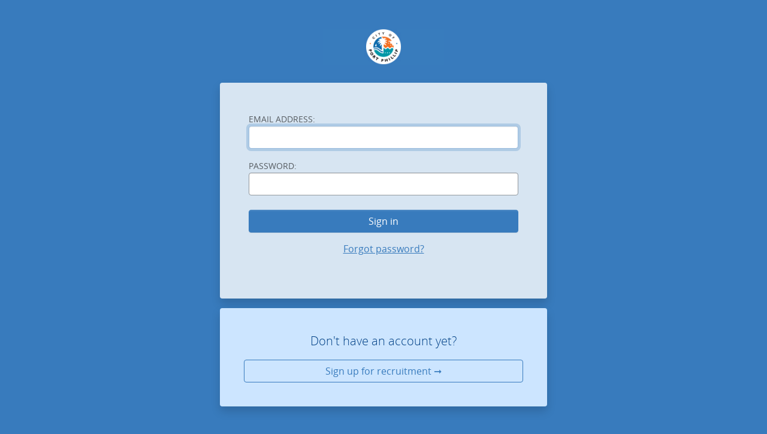

--- FILE ---
content_type: text/html; charset=utf-8
request_url: https://recruitment.portphillip.vic.gov.au/Prod/jobs/signin
body_size: 4065
content:
<!DOCTYPE html>
<html lang="en-au">
  <head>
  <meta http-equiv="X-UA-Compatible" content="IE=Edge">
  <meta charset="UTF-8">
  <meta name="apple-mobile-web-app-capable" content="yes">
  <meta name="apple-mobile-web-app-status-bar-style" content="black">
  <meta name="format-detection" content="telephone=no">
  <meta name="viewport" content="width=device-width, initial-scale=1">
  <link rel="stylesheet" href="https://recruitment.portphillip.vic.gov.au/Prod/jobs/assets/aurion-ui/css/aurion-ui-bundle.css">
  <link rel="stylesheet" href="https://recruitment.portphillip.vic.gov.au/Prod/jobs/assets/aurion-ui/css/aurion-ui-ess.css">
  <link rel="stylesheet" href="https://recruitment.portphillip.vic.gov.au/Prod/jobs/assets/css/aurion-ui-custom.css">
  <link rel="apple-touch-icon" sizes="120x120"
        href="https://recruitment.portphillip.vic.gov.au/Prod/jobs/assets/images/touch-icon-iphone@2x.png">
  <link rel="apple-touch-icon" sizes="152x152"
        href="https://recruitment.portphillip.vic.gov.au/Prod/jobs/assets/images/touch-icon-ipad@2x.png">
  <link rel="apple-touch-icon" sizes="180x180"
        href="https://recruitment.portphillip.vic.gov.au/Prod/jobs/assets/images/touch-icon-iphone@3x.png">
  <link rel="icon" href="https://recruitment.portphillip.vic.gov.au/Prod/jobs/assets/images/favicon.ico">
  <base href="https://recruitment.portphillip.vic.gov.au/Prod/jobs/">
  <title>Recruitment - Sign In – Aurion</title>
</head>  <body class="login">
    <div id="application" role="application">
      <input id="_csrf" name="_csrf" type="hidden" value="1M3vBtGg-wW1cOOxCssioDPj5B5hR6pfyAgw">
      <div class="container" id="main" role="main">
        <div class="row justify-content-center">
          <div class="col col-sm-10 col-md-10 col-lg-8 col-xl-6">
            <div class="text-center mt-5 mb-4">
              <div id="logo"></div>
            </div>
            <div>
              <div class="card bg-light border-0 shadow">
  <div class="card-body p-md-4 p-lg-5">
    <form id="loginform" method="POST" data-label-page="recruitment/signin" data-label-mode="edit" novalidate>
      <input type="hidden" name="_csrf" id="_csrf" value="1M3vBtGg-wW1cOOxCssioDPj5B5hR6pfyAgw">
        <div
  class="instructions"
  data-label-debug="p3"
  
  data-label-mode="edit"
  data-label-page="recruitment/signin"
  data-label-type="instructions"
>
  <div class="instructions-markup text-info text-break">
    
  </div>
</div>      <div id="hidden">
        <input name="afterAction" type="hidden" value=""/>
      </div>
      <div class="mb-3">
        <label class="text-dark" for="N066F005_USERID">Email address<span class="ℹ️">:</span></label>
        <input type="email" class="form-control" id="N066F005_USERID" name="N066F005_USERID" autocapitalize="none" autocorrect="off" autofocus>
      </div>
      <div class="mb-3">
        <label class="text-dark" for="N066F010_PASSWORD">Password<span class="ℹ️">:</span></label>
        <input type="password" class="form-control" id="N066F010_PASSWORD" name="N066F010_PASSWORD" autocomplete="off">
      </div>
      <div class="mb-3 my-4">
        <button type="submit" class="btn btn-primary d-block w-100" id="login-button">Sign in</button>
        <a href="./forgot?afterAction=" class="btn btn-link d-block w-100 mt-2" id="forgotbutton">Forgot password?</a>
      </div>
    </form>
  </div>
</div>
<div class="alert alert-info text-center border-0 shadow my-3 p-4" role="alert">
  <div class="card-body">
    <p class="lead">Don't have an account yet?</p>
    <a href="./signup?afterAction=" class="btn btn-outline-primary d-block w-100 mt-2" id="signupbutton">Sign up for recruitment ➞</a>
  </div>
</div>
            </div>
            <div class="text-center text-light py-4">
              <small class="application-version">Aurion</small>
            </div>
          </div>
        </div>
      </div>
    </div>
    <script src="https://recruitment.portphillip.vic.gov.au/Prod/jobs/assets/js/recruitment-signin.js"></script>
  </body>
</html>

--- FILE ---
content_type: text/css; charset=UTF-8
request_url: https://recruitment.portphillip.vic.gov.au/Prod/jobs/assets/aurion-ui/css/aurion-ui-bundle.css
body_size: 460829
content:
@charset "UTF-8";
/*
 *
 *
 *
 * Aurion UI
 * Version: 1.5.6
 * Copyright 2015-19 Aurion
 *
 *
 *
 */
/*
 *
 * Aurion UI — Bootstrap
 *
 */
/*
 * Bootstrap v5.0.0 (https://getbootstrap.com/)
 * Copyright 2011-2021 The Bootstrap Authors
 * Copyright 2011-2021 Twitter, Inc.
 * Licensed under MIT (https://github.com/twbs/bootstrap/blob/main/LICENSE)
 */
:root {
  --bs-blue: #387bbd;
  --bs-indigo: #6610f2;
  --bs-purple: #953c92;
  --bs-pink: #e44398;
  --bs-red: #bd2c00;
  --bs-orange: #fd7e14;
  --bs-yellow: #ff9933;
  --bs-green: #6cc644;
  --bs-teal: #00ac89;
  --bs-cyan: #5bc0de;
  --bs-white: white;
  --bs-gray: #62676c;
  --bs-gray-dark: #313436;
  --bs-primary: #387bbd;
  --bs-secondary: #7a8187;
  --bs-success: #6cc644;
  --bs-info: #5bc0de;
  --bs-warning: #ff9933;
  --bs-danger: #bd2c00;
  --bs-light: rgba(255, 255, 255, 0.8);
  --bs-dark: rgba(0, 0, 0, 0.6);
  --bs-font-sans-serif: "Open Sans", Tahoma, Geneva, Helvetica, Arial, sans-serif;
  --bs-font-monospace: SFMono-Regular, Menlo, Monaco, Consolas, "Liberation Mono", "Courier New", monospace;
  --bs-gradient: linear-gradient(180deg, rgba(255, 255, 255, 0.15), rgba(255, 255, 255, 0));
}

*,
*::before,
*::after {
  box-sizing: border-box;
}

@media (prefers-reduced-motion: no-preference) {
  :root {
    scroll-behavior: smooth;
  }
}

body {
  margin: 0;
  font-family: "Open Sans", Tahoma, Geneva, Helvetica, Arial, sans-serif;
  font-size: 1rem;
  font-weight: 400;
  line-height: 1.5;
  color: #181a1b;
  background-color: #e4e6e7;
  -webkit-text-size-adjust: 100%;
  -webkit-tap-highlight-color: rgba(0, 0, 0, 0);
}

hr {
  margin: 1rem 0;
  color: inherit;
  background-color: currentColor;
  border: 0;
  opacity: 0.25;
}

hr:not([size]) {
  height: 1px;
}

h6, .h6, h5, .h5, h4, .h4, h3, .h3, h2, .h2, h1, .h1 {
  margin-top: 0;
  margin-bottom: 0.5rem;
  font-weight: 500;
  line-height: 1.2;
}

h1, .h1 {
  font-size: calc(1.375rem + 1.5vw);
}
@media (min-width: 1200px) {
  h1, .h1 {
    font-size: 2.5rem;
  }
}

h2, .h2 {
  font-size: calc(1.325rem + 0.9vw);
}
@media (min-width: 1200px) {
  h2, .h2 {
    font-size: 2rem;
  }
}

h3, .h3 {
  font-size: calc(1.3rem + 0.6vw);
}
@media (min-width: 1200px) {
  h3, .h3 {
    font-size: 1.75rem;
  }
}

h4, .h4 {
  font-size: calc(1.275rem + 0.3vw);
}
@media (min-width: 1200px) {
  h4, .h4 {
    font-size: 1.5rem;
  }
}

h5, .h5 {
  font-size: 1.25rem;
}

h6, .h6 {
  font-size: 1rem;
}

p {
  margin-top: 0;
  margin-bottom: 1rem;
}

abbr[title],
abbr[data-bs-original-title] {
  text-decoration: underline dotted;
  cursor: help;
  text-decoration-skip-ink: none;
}

address {
  margin-bottom: 1rem;
  font-style: normal;
  line-height: inherit;
}

ol,
ul {
  padding-left: 2rem;
}

ol,
ul,
dl {
  margin-top: 0;
  margin-bottom: 1rem;
}

ol ol,
ul ul,
ol ul,
ul ol {
  margin-bottom: 0;
}

dt {
  font-weight: 700;
}

dd {
  margin-bottom: 0.5rem;
  margin-left: 0;
}

blockquote {
  margin: 0 0 1rem;
}

b,
strong {
  font-weight: bolder;
}

small, .small {
  font-size: 0.875em;
}

mark, .mark {
  padding: 0.2em;
  background-color: #fcf8e3;
}

sub,
sup {
  position: relative;
  font-size: 0.75em;
  line-height: 0;
  vertical-align: baseline;
}

sub {
  bottom: -0.25em;
}

sup {
  top: -0.5em;
}

a {
  color: #387bbd;
  text-decoration: underline;
}
a:hover {
  color: #2d6297;
}

a:not([href]):not(.btn):not(.fc-timeline-event):not([class]), a:not([href]):not(.btn):not(.fc-timeline-event):not([class]):hover {
  color: inherit;
  text-decoration: none;
}

pre,
code,
kbd,
samp {
  font-family: var(--bs-font-monospace);
  font-size: 1em;
  direction: ltr /* rtl:ignore */;
  unicode-bidi: bidi-override;
}

pre {
  display: block;
  margin-top: 0;
  margin-bottom: 1rem;
  overflow: auto;
  font-size: 0.875em;
  color: #494d51;
}
pre code {
  font-size: inherit;
  color: inherit;
  word-break: normal;
}

code {
  font-size: 0.875em;
  color: #e44398;
  word-wrap: break-word;
}
a > code {
  color: inherit;
}

kbd {
  padding: 0.2rem 0.4rem;
  font-size: 0.875em;
  color: white;
  background-color: #181a1b;
  border-radius: 0.125rem;
}
kbd kbd {
  padding: 0;
  font-size: 1em;
  font-weight: 700;
}

figure {
  margin: 0 0 1rem;
}

img,
svg {
  vertical-align: middle;
}

table {
  caption-side: bottom;
  border-collapse: collapse;
}

caption {
  padding-top: 0.5rem;
  padding-bottom: 0.5rem;
  color: #62676c;
  text-align: left;
}

th {
  text-align: inherit;
  text-align: -webkit-match-parent;
}

thead,
tbody,
tfoot,
tr,
td,
th {
  border-color: inherit;
  border-style: solid;
  border-width: 0;
}

label {
  display: inline-block;
}

button {
  border-radius: 0;
}

button:focus:not(:focus-visible) {
  outline: 0;
}

input,
button,
select,
optgroup,
textarea {
  margin: 0;
  font-family: inherit;
  font-size: inherit;
  line-height: inherit;
}

button,
select {
  text-transform: none;
}

[role=button] {
  cursor: pointer;
}

select {
  word-wrap: normal;
}
select:disabled {
  opacity: 1;
}

[list]::-webkit-calendar-picker-indicator {
  display: none;
}

button,
[type=button],
[type=reset],
[type=submit] {
  -webkit-appearance: button;
}
button:not(:disabled),
[type=button]:not(:disabled),
[type=reset]:not(:disabled),
[type=submit]:not(:disabled) {
  cursor: pointer;
}

::-moz-focus-inner {
  padding: 0;
  border-style: none;
}

textarea {
  resize: vertical;
}

fieldset {
  min-width: 0;
  padding: 0;
  margin: 0;
  border: 0;
}

legend {
  float: left;
  width: 100%;
  padding: 0;
  margin-bottom: 0.5rem;
  font-size: calc(1.275rem + 0.3vw);
  line-height: inherit;
}
@media (min-width: 1200px) {
  legend {
    font-size: 1.5rem;
  }
}
legend + * {
  clear: left;
}

::-webkit-datetime-edit-fields-wrapper,
::-webkit-datetime-edit-text,
::-webkit-datetime-edit-minute,
::-webkit-datetime-edit-hour-field,
::-webkit-datetime-edit-day-field,
::-webkit-datetime-edit-month-field,
::-webkit-datetime-edit-year-field {
  padding: 0;
}

::-webkit-inner-spin-button {
  height: auto;
}

[type=search] {
  outline-offset: -2px;
  -webkit-appearance: textfield;
}

/* rtl:raw:
[type="tel"],
[type="url"],
[type="email"],
[type="number"] {
  direction: ltr;
}
*/
::-webkit-search-decoration {
  -webkit-appearance: none;
}

::-webkit-color-swatch-wrapper {
  padding: 0;
}

::file-selector-button {
  font: inherit;
}

::-webkit-file-upload-button {
  font: inherit;
  -webkit-appearance: button;
}

output {
  display: inline-block;
}

iframe {
  border: 0;
}

summary {
  display: list-item;
  cursor: pointer;
}

progress {
  vertical-align: baseline;
}

[hidden] {
  display: none !important;
}

.lead {
  font-size: 1.25rem;
  font-weight: 300;
}

.display-1 {
  font-size: calc(1.625rem + 4.5vw);
  font-weight: 300;
  line-height: 1.2;
}
@media (min-width: 1200px) {
  .display-1 {
    font-size: 5rem;
  }
}

.display-2 {
  font-size: calc(1.575rem + 3.9vw);
  font-weight: 300;
  line-height: 1.2;
}
@media (min-width: 1200px) {
  .display-2 {
    font-size: 4.5rem;
  }
}

.display-3 {
  font-size: calc(1.525rem + 3.3vw);
  font-weight: 300;
  line-height: 1.2;
}
@media (min-width: 1200px) {
  .display-3 {
    font-size: 4rem;
  }
}

.display-4 {
  font-size: calc(1.475rem + 2.7vw);
  font-weight: 300;
  line-height: 1.2;
}
@media (min-width: 1200px) {
  .display-4 {
    font-size: 3.5rem;
  }
}

.display-5 {
  font-size: calc(1.425rem + 2.1vw);
  font-weight: 300;
  line-height: 1.2;
}
@media (min-width: 1200px) {
  .display-5 {
    font-size: 3rem;
  }
}

.display-6 {
  font-size: calc(1.375rem + 1.5vw);
  font-weight: 300;
  line-height: 1.2;
}
@media (min-width: 1200px) {
  .display-6 {
    font-size: 2.5rem;
  }
}

.list-unstyled {
  padding-left: 0;
  list-style: none;
}

.list-inline {
  padding-left: 0;
  list-style: none;
}

.list-inline-item {
  display: inline-block;
}
.list-inline-item:not(:last-child) {
  margin-right: 0.5rem;
}

.initialism {
  font-size: 0.875em;
  text-transform: uppercase;
}

.blockquote {
  margin-bottom: 1rem;
  font-size: 1.25rem;
}
.blockquote > :last-child {
  margin-bottom: 0;
}

.blockquote-footer {
  margin-top: -1rem;
  margin-bottom: 1rem;
  font-size: 0.875em;
  color: #62676c;
}
.blockquote-footer::before {
  content: "— ";
}

.img-fluid {
  max-width: 100%;
  height: auto;
}

.img-thumbnail {
  padding: 0.25rem;
  background-color: white;
  border: 1px solid #afb3b7;
  border-radius: 0.25rem;
  box-shadow: 0 0.125rem 0.25rem rgba(0, 0, 0, 0.075);
  max-width: 100%;
  height: auto;
}

.figure {
  display: inline-block;
}

.figure-img {
  margin-bottom: 0.5rem;
  line-height: 1;
}

.figure-caption {
  font-size: 0.875em;
  color: #62676c;
}

.container,
.container-fluid,
.container-xxl,
.container-xl,
.container-lg,
.container-md,
.container-sm {
  width: 100%;
  padding-right: var(--bs-gutter-x, 0.75rem);
  padding-left: var(--bs-gutter-x, 0.75rem);
  margin-right: auto;
  margin-left: auto;
}

@media (min-width: 576px) {
  .container-sm, .container {
    max-width: 540px;
  }
}
@media (min-width: 768px) {
  .container-md, .container-sm, .container {
    max-width: 720px;
  }
}
@media (min-width: 992px) {
  .container-lg, .container-md, .container-sm, .container {
    max-width: 960px;
  }
}
@media (min-width: 1200px) {
  .container-xl, .container-lg, .container-md, .container-sm, .container {
    max-width: 1140px;
  }
}
@media (min-width: 1400px) {
  .container-xxl, .container-xl, .container-lg, .container-md, .container-sm, .container {
    max-width: 1320px;
  }
}
.row {
  --bs-gutter-x: 1.5rem;
  --bs-gutter-y: 0;
  display: flex;
  flex-wrap: wrap;
  margin-top: calc(var(--bs-gutter-y) * -1);
  margin-right: calc(var(--bs-gutter-x) / -2);
  margin-left: calc(var(--bs-gutter-x) / -2);
}
.row > * {
  flex-shrink: 0;
  width: 100%;
  max-width: 100%;
  padding-right: calc(var(--bs-gutter-x) / 2);
  padding-left: calc(var(--bs-gutter-x) / 2);
  margin-top: var(--bs-gutter-y);
}

.col {
  flex: 1 0 0%;
}

.row-cols-auto > * {
  flex: 0 0 auto;
  width: auto;
}

.row-cols-1 > * {
  flex: 0 0 auto;
  width: 100%;
}

.row-cols-2 > * {
  flex: 0 0 auto;
  width: 50%;
}

.row-cols-3 > * {
  flex: 0 0 auto;
  width: 33.3333333333%;
}

.row-cols-4 > * {
  flex: 0 0 auto;
  width: 25%;
}

.row-cols-5 > * {
  flex: 0 0 auto;
  width: 20%;
}

.row-cols-6 > * {
  flex: 0 0 auto;
  width: 16.6666666667%;
}

.col-auto {
  flex: 0 0 auto;
  width: auto;
}

.col-1 {
  flex: 0 0 auto;
  width: 8.3333333333%;
}

.col-2 {
  flex: 0 0 auto;
  width: 16.6666666667%;
}

.col-3 {
  flex: 0 0 auto;
  width: 25%;
}

.col-4 {
  flex: 0 0 auto;
  width: 33.3333333333%;
}

.col-5 {
  flex: 0 0 auto;
  width: 41.6666666667%;
}

.col-6 {
  flex: 0 0 auto;
  width: 50%;
}

.col-7 {
  flex: 0 0 auto;
  width: 58.3333333333%;
}

.col-8 {
  flex: 0 0 auto;
  width: 66.6666666667%;
}

.col-9 {
  flex: 0 0 auto;
  width: 75%;
}

.col-10 {
  flex: 0 0 auto;
  width: 83.3333333333%;
}

.col-11 {
  flex: 0 0 auto;
  width: 91.6666666667%;
}

.col-12 {
  flex: 0 0 auto;
  width: 100%;
}

.offset-1 {
  margin-left: 8.3333333333%;
}

.offset-2 {
  margin-left: 16.6666666667%;
}

.offset-3 {
  margin-left: 25%;
}

.offset-4 {
  margin-left: 33.3333333333%;
}

.offset-5 {
  margin-left: 41.6666666667%;
}

.offset-6 {
  margin-left: 50%;
}

.offset-7 {
  margin-left: 58.3333333333%;
}

.offset-8 {
  margin-left: 66.6666666667%;
}

.offset-9 {
  margin-left: 75%;
}

.offset-10 {
  margin-left: 83.3333333333%;
}

.offset-11 {
  margin-left: 91.6666666667%;
}

.g-0,
.gx-0 {
  --bs-gutter-x: 0;
}

.g-0,
.gy-0 {
  --bs-gutter-y: 0;
}

.g-1,
.gx-1 {
  --bs-gutter-x: 0.25rem;
}

.g-1,
.gy-1 {
  --bs-gutter-y: 0.25rem;
}

.g-2,
.gx-2 {
  --bs-gutter-x: 0.5rem;
}

.g-2,
.gy-2 {
  --bs-gutter-y: 0.5rem;
}

.g-3,
.gx-3 {
  --bs-gutter-x: 1rem;
}

.g-3,
.gy-3 {
  --bs-gutter-y: 1rem;
}

.g-4,
.gx-4 {
  --bs-gutter-x: 1.5rem;
}

.g-4,
.gy-4 {
  --bs-gutter-y: 1.5rem;
}

.g-5,
.gx-5 {
  --bs-gutter-x: 3rem;
}

.g-5,
.gy-5 {
  --bs-gutter-y: 3rem;
}

@media (min-width: 576px) {
  .col-sm {
    flex: 1 0 0%;
  }
  .row-cols-sm-auto > * {
    flex: 0 0 auto;
    width: auto;
  }
  .row-cols-sm-1 > * {
    flex: 0 0 auto;
    width: 100%;
  }
  .row-cols-sm-2 > * {
    flex: 0 0 auto;
    width: 50%;
  }
  .row-cols-sm-3 > * {
    flex: 0 0 auto;
    width: 33.3333333333%;
  }
  .row-cols-sm-4 > * {
    flex: 0 0 auto;
    width: 25%;
  }
  .row-cols-sm-5 > * {
    flex: 0 0 auto;
    width: 20%;
  }
  .row-cols-sm-6 > * {
    flex: 0 0 auto;
    width: 16.6666666667%;
  }
  .col-sm-auto {
    flex: 0 0 auto;
    width: auto;
  }
  .col-sm-1 {
    flex: 0 0 auto;
    width: 8.3333333333%;
  }
  .col-sm-2 {
    flex: 0 0 auto;
    width: 16.6666666667%;
  }
  .col-sm-3 {
    flex: 0 0 auto;
    width: 25%;
  }
  .col-sm-4 {
    flex: 0 0 auto;
    width: 33.3333333333%;
  }
  .col-sm-5 {
    flex: 0 0 auto;
    width: 41.6666666667%;
  }
  .col-sm-6 {
    flex: 0 0 auto;
    width: 50%;
  }
  .col-sm-7 {
    flex: 0 0 auto;
    width: 58.3333333333%;
  }
  .col-sm-8 {
    flex: 0 0 auto;
    width: 66.6666666667%;
  }
  .col-sm-9 {
    flex: 0 0 auto;
    width: 75%;
  }
  .col-sm-10 {
    flex: 0 0 auto;
    width: 83.3333333333%;
  }
  .col-sm-11 {
    flex: 0 0 auto;
    width: 91.6666666667%;
  }
  .col-sm-12 {
    flex: 0 0 auto;
    width: 100%;
  }
  .offset-sm-0 {
    margin-left: 0;
  }
  .offset-sm-1 {
    margin-left: 8.3333333333%;
  }
  .offset-sm-2 {
    margin-left: 16.6666666667%;
  }
  .offset-sm-3 {
    margin-left: 25%;
  }
  .offset-sm-4 {
    margin-left: 33.3333333333%;
  }
  .offset-sm-5 {
    margin-left: 41.6666666667%;
  }
  .offset-sm-6 {
    margin-left: 50%;
  }
  .offset-sm-7 {
    margin-left: 58.3333333333%;
  }
  .offset-sm-8 {
    margin-left: 66.6666666667%;
  }
  .offset-sm-9 {
    margin-left: 75%;
  }
  .offset-sm-10 {
    margin-left: 83.3333333333%;
  }
  .offset-sm-11 {
    margin-left: 91.6666666667%;
  }
  .g-sm-0,
.gx-sm-0 {
    --bs-gutter-x: 0;
  }
  .g-sm-0,
.gy-sm-0 {
    --bs-gutter-y: 0;
  }
  .g-sm-1,
.gx-sm-1 {
    --bs-gutter-x: 0.25rem;
  }
  .g-sm-1,
.gy-sm-1 {
    --bs-gutter-y: 0.25rem;
  }
  .g-sm-2,
.gx-sm-2 {
    --bs-gutter-x: 0.5rem;
  }
  .g-sm-2,
.gy-sm-2 {
    --bs-gutter-y: 0.5rem;
  }
  .g-sm-3,
.gx-sm-3 {
    --bs-gutter-x: 1rem;
  }
  .g-sm-3,
.gy-sm-3 {
    --bs-gutter-y: 1rem;
  }
  .g-sm-4,
.gx-sm-4 {
    --bs-gutter-x: 1.5rem;
  }
  .g-sm-4,
.gy-sm-4 {
    --bs-gutter-y: 1.5rem;
  }
  .g-sm-5,
.gx-sm-5 {
    --bs-gutter-x: 3rem;
  }
  .g-sm-5,
.gy-sm-5 {
    --bs-gutter-y: 3rem;
  }
}
@media (min-width: 768px) {
  .col-md {
    flex: 1 0 0%;
  }
  .row-cols-md-auto > * {
    flex: 0 0 auto;
    width: auto;
  }
  .row-cols-md-1 > * {
    flex: 0 0 auto;
    width: 100%;
  }
  .row-cols-md-2 > * {
    flex: 0 0 auto;
    width: 50%;
  }
  .row-cols-md-3 > * {
    flex: 0 0 auto;
    width: 33.3333333333%;
  }
  .row-cols-md-4 > * {
    flex: 0 0 auto;
    width: 25%;
  }
  .row-cols-md-5 > * {
    flex: 0 0 auto;
    width: 20%;
  }
  .row-cols-md-6 > * {
    flex: 0 0 auto;
    width: 16.6666666667%;
  }
  .col-md-auto {
    flex: 0 0 auto;
    width: auto;
  }
  .col-md-1 {
    flex: 0 0 auto;
    width: 8.3333333333%;
  }
  .col-md-2 {
    flex: 0 0 auto;
    width: 16.6666666667%;
  }
  .col-md-3 {
    flex: 0 0 auto;
    width: 25%;
  }
  .col-md-4 {
    flex: 0 0 auto;
    width: 33.3333333333%;
  }
  .col-md-5 {
    flex: 0 0 auto;
    width: 41.6666666667%;
  }
  .col-md-6 {
    flex: 0 0 auto;
    width: 50%;
  }
  .col-md-7 {
    flex: 0 0 auto;
    width: 58.3333333333%;
  }
  .col-md-8 {
    flex: 0 0 auto;
    width: 66.6666666667%;
  }
  .col-md-9 {
    flex: 0 0 auto;
    width: 75%;
  }
  .col-md-10 {
    flex: 0 0 auto;
    width: 83.3333333333%;
  }
  .col-md-11 {
    flex: 0 0 auto;
    width: 91.6666666667%;
  }
  .col-md-12 {
    flex: 0 0 auto;
    width: 100%;
  }
  .offset-md-0 {
    margin-left: 0;
  }
  .offset-md-1 {
    margin-left: 8.3333333333%;
  }
  .offset-md-2 {
    margin-left: 16.6666666667%;
  }
  .offset-md-3 {
    margin-left: 25%;
  }
  .offset-md-4 {
    margin-left: 33.3333333333%;
  }
  .offset-md-5 {
    margin-left: 41.6666666667%;
  }
  .offset-md-6 {
    margin-left: 50%;
  }
  .offset-md-7 {
    margin-left: 58.3333333333%;
  }
  .offset-md-8 {
    margin-left: 66.6666666667%;
  }
  .offset-md-9 {
    margin-left: 75%;
  }
  .offset-md-10 {
    margin-left: 83.3333333333%;
  }
  .offset-md-11 {
    margin-left: 91.6666666667%;
  }
  .g-md-0,
.gx-md-0 {
    --bs-gutter-x: 0;
  }
  .g-md-0,
.gy-md-0 {
    --bs-gutter-y: 0;
  }
  .g-md-1,
.gx-md-1 {
    --bs-gutter-x: 0.25rem;
  }
  .g-md-1,
.gy-md-1 {
    --bs-gutter-y: 0.25rem;
  }
  .g-md-2,
.gx-md-2 {
    --bs-gutter-x: 0.5rem;
  }
  .g-md-2,
.gy-md-2 {
    --bs-gutter-y: 0.5rem;
  }
  .g-md-3,
.gx-md-3 {
    --bs-gutter-x: 1rem;
  }
  .g-md-3,
.gy-md-3 {
    --bs-gutter-y: 1rem;
  }
  .g-md-4,
.gx-md-4 {
    --bs-gutter-x: 1.5rem;
  }
  .g-md-4,
.gy-md-4 {
    --bs-gutter-y: 1.5rem;
  }
  .g-md-5,
.gx-md-5 {
    --bs-gutter-x: 3rem;
  }
  .g-md-5,
.gy-md-5 {
    --bs-gutter-y: 3rem;
  }
}
@media (min-width: 992px) {
  .col-lg {
    flex: 1 0 0%;
  }
  .row-cols-lg-auto > * {
    flex: 0 0 auto;
    width: auto;
  }
  .row-cols-lg-1 > * {
    flex: 0 0 auto;
    width: 100%;
  }
  .row-cols-lg-2 > * {
    flex: 0 0 auto;
    width: 50%;
  }
  .row-cols-lg-3 > * {
    flex: 0 0 auto;
    width: 33.3333333333%;
  }
  .row-cols-lg-4 > * {
    flex: 0 0 auto;
    width: 25%;
  }
  .row-cols-lg-5 > * {
    flex: 0 0 auto;
    width: 20%;
  }
  .row-cols-lg-6 > * {
    flex: 0 0 auto;
    width: 16.6666666667%;
  }
  .col-lg-auto {
    flex: 0 0 auto;
    width: auto;
  }
  .col-lg-1 {
    flex: 0 0 auto;
    width: 8.3333333333%;
  }
  .col-lg-2 {
    flex: 0 0 auto;
    width: 16.6666666667%;
  }
  .col-lg-3 {
    flex: 0 0 auto;
    width: 25%;
  }
  .col-lg-4 {
    flex: 0 0 auto;
    width: 33.3333333333%;
  }
  .col-lg-5 {
    flex: 0 0 auto;
    width: 41.6666666667%;
  }
  .col-lg-6 {
    flex: 0 0 auto;
    width: 50%;
  }
  .col-lg-7 {
    flex: 0 0 auto;
    width: 58.3333333333%;
  }
  .col-lg-8 {
    flex: 0 0 auto;
    width: 66.6666666667%;
  }
  .col-lg-9 {
    flex: 0 0 auto;
    width: 75%;
  }
  .col-lg-10 {
    flex: 0 0 auto;
    width: 83.3333333333%;
  }
  .col-lg-11 {
    flex: 0 0 auto;
    width: 91.6666666667%;
  }
  .col-lg-12 {
    flex: 0 0 auto;
    width: 100%;
  }
  .offset-lg-0 {
    margin-left: 0;
  }
  .offset-lg-1 {
    margin-left: 8.3333333333%;
  }
  .offset-lg-2 {
    margin-left: 16.6666666667%;
  }
  .offset-lg-3 {
    margin-left: 25%;
  }
  .offset-lg-4 {
    margin-left: 33.3333333333%;
  }
  .offset-lg-5 {
    margin-left: 41.6666666667%;
  }
  .offset-lg-6 {
    margin-left: 50%;
  }
  .offset-lg-7 {
    margin-left: 58.3333333333%;
  }
  .offset-lg-8 {
    margin-left: 66.6666666667%;
  }
  .offset-lg-9 {
    margin-left: 75%;
  }
  .offset-lg-10 {
    margin-left: 83.3333333333%;
  }
  .offset-lg-11 {
    margin-left: 91.6666666667%;
  }
  .g-lg-0,
.gx-lg-0 {
    --bs-gutter-x: 0;
  }
  .g-lg-0,
.gy-lg-0 {
    --bs-gutter-y: 0;
  }
  .g-lg-1,
.gx-lg-1 {
    --bs-gutter-x: 0.25rem;
  }
  .g-lg-1,
.gy-lg-1 {
    --bs-gutter-y: 0.25rem;
  }
  .g-lg-2,
.gx-lg-2 {
    --bs-gutter-x: 0.5rem;
  }
  .g-lg-2,
.gy-lg-2 {
    --bs-gutter-y: 0.5rem;
  }
  .g-lg-3,
.gx-lg-3 {
    --bs-gutter-x: 1rem;
  }
  .g-lg-3,
.gy-lg-3 {
    --bs-gutter-y: 1rem;
  }
  .g-lg-4,
.gx-lg-4 {
    --bs-gutter-x: 1.5rem;
  }
  .g-lg-4,
.gy-lg-4 {
    --bs-gutter-y: 1.5rem;
  }
  .g-lg-5,
.gx-lg-5 {
    --bs-gutter-x: 3rem;
  }
  .g-lg-5,
.gy-lg-5 {
    --bs-gutter-y: 3rem;
  }
}
@media (min-width: 1200px) {
  .col-xl {
    flex: 1 0 0%;
  }
  .row-cols-xl-auto > * {
    flex: 0 0 auto;
    width: auto;
  }
  .row-cols-xl-1 > * {
    flex: 0 0 auto;
    width: 100%;
  }
  .row-cols-xl-2 > * {
    flex: 0 0 auto;
    width: 50%;
  }
  .row-cols-xl-3 > * {
    flex: 0 0 auto;
    width: 33.3333333333%;
  }
  .row-cols-xl-4 > * {
    flex: 0 0 auto;
    width: 25%;
  }
  .row-cols-xl-5 > * {
    flex: 0 0 auto;
    width: 20%;
  }
  .row-cols-xl-6 > * {
    flex: 0 0 auto;
    width: 16.6666666667%;
  }
  .col-xl-auto {
    flex: 0 0 auto;
    width: auto;
  }
  .col-xl-1 {
    flex: 0 0 auto;
    width: 8.3333333333%;
  }
  .col-xl-2 {
    flex: 0 0 auto;
    width: 16.6666666667%;
  }
  .col-xl-3 {
    flex: 0 0 auto;
    width: 25%;
  }
  .col-xl-4 {
    flex: 0 0 auto;
    width: 33.3333333333%;
  }
  .col-xl-5 {
    flex: 0 0 auto;
    width: 41.6666666667%;
  }
  .col-xl-6 {
    flex: 0 0 auto;
    width: 50%;
  }
  .col-xl-7 {
    flex: 0 0 auto;
    width: 58.3333333333%;
  }
  .col-xl-8 {
    flex: 0 0 auto;
    width: 66.6666666667%;
  }
  .col-xl-9 {
    flex: 0 0 auto;
    width: 75%;
  }
  .col-xl-10 {
    flex: 0 0 auto;
    width: 83.3333333333%;
  }
  .col-xl-11 {
    flex: 0 0 auto;
    width: 91.6666666667%;
  }
  .col-xl-12 {
    flex: 0 0 auto;
    width: 100%;
  }
  .offset-xl-0 {
    margin-left: 0;
  }
  .offset-xl-1 {
    margin-left: 8.3333333333%;
  }
  .offset-xl-2 {
    margin-left: 16.6666666667%;
  }
  .offset-xl-3 {
    margin-left: 25%;
  }
  .offset-xl-4 {
    margin-left: 33.3333333333%;
  }
  .offset-xl-5 {
    margin-left: 41.6666666667%;
  }
  .offset-xl-6 {
    margin-left: 50%;
  }
  .offset-xl-7 {
    margin-left: 58.3333333333%;
  }
  .offset-xl-8 {
    margin-left: 66.6666666667%;
  }
  .offset-xl-9 {
    margin-left: 75%;
  }
  .offset-xl-10 {
    margin-left: 83.3333333333%;
  }
  .offset-xl-11 {
    margin-left: 91.6666666667%;
  }
  .g-xl-0,
.gx-xl-0 {
    --bs-gutter-x: 0;
  }
  .g-xl-0,
.gy-xl-0 {
    --bs-gutter-y: 0;
  }
  .g-xl-1,
.gx-xl-1 {
    --bs-gutter-x: 0.25rem;
  }
  .g-xl-1,
.gy-xl-1 {
    --bs-gutter-y: 0.25rem;
  }
  .g-xl-2,
.gx-xl-2 {
    --bs-gutter-x: 0.5rem;
  }
  .g-xl-2,
.gy-xl-2 {
    --bs-gutter-y: 0.5rem;
  }
  .g-xl-3,
.gx-xl-3 {
    --bs-gutter-x: 1rem;
  }
  .g-xl-3,
.gy-xl-3 {
    --bs-gutter-y: 1rem;
  }
  .g-xl-4,
.gx-xl-4 {
    --bs-gutter-x: 1.5rem;
  }
  .g-xl-4,
.gy-xl-4 {
    --bs-gutter-y: 1.5rem;
  }
  .g-xl-5,
.gx-xl-5 {
    --bs-gutter-x: 3rem;
  }
  .g-xl-5,
.gy-xl-5 {
    --bs-gutter-y: 3rem;
  }
}
@media (min-width: 1400px) {
  .col-xxl {
    flex: 1 0 0%;
  }
  .row-cols-xxl-auto > * {
    flex: 0 0 auto;
    width: auto;
  }
  .row-cols-xxl-1 > * {
    flex: 0 0 auto;
    width: 100%;
  }
  .row-cols-xxl-2 > * {
    flex: 0 0 auto;
    width: 50%;
  }
  .row-cols-xxl-3 > * {
    flex: 0 0 auto;
    width: 33.3333333333%;
  }
  .row-cols-xxl-4 > * {
    flex: 0 0 auto;
    width: 25%;
  }
  .row-cols-xxl-5 > * {
    flex: 0 0 auto;
    width: 20%;
  }
  .row-cols-xxl-6 > * {
    flex: 0 0 auto;
    width: 16.6666666667%;
  }
  .col-xxl-auto {
    flex: 0 0 auto;
    width: auto;
  }
  .col-xxl-1 {
    flex: 0 0 auto;
    width: 8.3333333333%;
  }
  .col-xxl-2 {
    flex: 0 0 auto;
    width: 16.6666666667%;
  }
  .col-xxl-3 {
    flex: 0 0 auto;
    width: 25%;
  }
  .col-xxl-4 {
    flex: 0 0 auto;
    width: 33.3333333333%;
  }
  .col-xxl-5 {
    flex: 0 0 auto;
    width: 41.6666666667%;
  }
  .col-xxl-6 {
    flex: 0 0 auto;
    width: 50%;
  }
  .col-xxl-7 {
    flex: 0 0 auto;
    width: 58.3333333333%;
  }
  .col-xxl-8 {
    flex: 0 0 auto;
    width: 66.6666666667%;
  }
  .col-xxl-9 {
    flex: 0 0 auto;
    width: 75%;
  }
  .col-xxl-10 {
    flex: 0 0 auto;
    width: 83.3333333333%;
  }
  .col-xxl-11 {
    flex: 0 0 auto;
    width: 91.6666666667%;
  }
  .col-xxl-12 {
    flex: 0 0 auto;
    width: 100%;
  }
  .offset-xxl-0 {
    margin-left: 0;
  }
  .offset-xxl-1 {
    margin-left: 8.3333333333%;
  }
  .offset-xxl-2 {
    margin-left: 16.6666666667%;
  }
  .offset-xxl-3 {
    margin-left: 25%;
  }
  .offset-xxl-4 {
    margin-left: 33.3333333333%;
  }
  .offset-xxl-5 {
    margin-left: 41.6666666667%;
  }
  .offset-xxl-6 {
    margin-left: 50%;
  }
  .offset-xxl-7 {
    margin-left: 58.3333333333%;
  }
  .offset-xxl-8 {
    margin-left: 66.6666666667%;
  }
  .offset-xxl-9 {
    margin-left: 75%;
  }
  .offset-xxl-10 {
    margin-left: 83.3333333333%;
  }
  .offset-xxl-11 {
    margin-left: 91.6666666667%;
  }
  .g-xxl-0,
.gx-xxl-0 {
    --bs-gutter-x: 0;
  }
  .g-xxl-0,
.gy-xxl-0 {
    --bs-gutter-y: 0;
  }
  .g-xxl-1,
.gx-xxl-1 {
    --bs-gutter-x: 0.25rem;
  }
  .g-xxl-1,
.gy-xxl-1 {
    --bs-gutter-y: 0.25rem;
  }
  .g-xxl-2,
.gx-xxl-2 {
    --bs-gutter-x: 0.5rem;
  }
  .g-xxl-2,
.gy-xxl-2 {
    --bs-gutter-y: 0.5rem;
  }
  .g-xxl-3,
.gx-xxl-3 {
    --bs-gutter-x: 1rem;
  }
  .g-xxl-3,
.gy-xxl-3 {
    --bs-gutter-y: 1rem;
  }
  .g-xxl-4,
.gx-xxl-4 {
    --bs-gutter-x: 1.5rem;
  }
  .g-xxl-4,
.gy-xxl-4 {
    --bs-gutter-y: 1.5rem;
  }
  .g-xxl-5,
.gx-xxl-5 {
    --bs-gutter-x: 3rem;
  }
  .g-xxl-5,
.gy-xxl-5 {
    --bs-gutter-y: 3rem;
  }
}
.table {
  --bs-table-bg: transparent;
  --bs-table-striped-color: #181a1b;
  --bs-table-striped-bg: rgba(0, 0, 0, 0.05);
  --bs-table-active-color: #181a1b;
  --bs-table-active-bg: rgba(0, 0, 0, 0.1);
  --bs-table-hover-color: #181a1b;
  --bs-table-hover-bg: rgba(0, 0, 0, 0.075);
  width: 100%;
  margin-bottom: 1rem;
  color: #181a1b;
  vertical-align: top;
  border-color: #afb3b7;
}
.table > :not(caption) > * > * {
  padding: 0.5rem 0.5rem;
  background-color: var(--bs-table-bg);
  border-bottom-width: 1px;
  box-shadow: inset 0 0 0 9999px var(--bs-table-accent-bg);
}
.table > tbody {
  vertical-align: inherit;
}
.table > thead {
  vertical-align: bottom;
}
.table > :not(:last-child) > :last-child > * {
  border-bottom-color: currentColor;
}

.caption-top {
  caption-side: top;
}

.table-sm > :not(caption) > * > * {
  padding: 0.25rem 0.25rem;
}

.table-bordered > :not(caption) > * {
  border-width: 1px 0;
}
.table-bordered > :not(caption) > * > * {
  border-width: 0 1px;
}

.table-borderless > :not(caption) > * > * {
  border-bottom-width: 0;
}

.table-striped > tbody > tr:nth-of-type(odd) {
  --bs-table-accent-bg: var(--bs-table-striped-bg);
  color: var(--bs-table-striped-color);
}

.table-active {
  --bs-table-accent-bg: var(--bs-table-active-bg);
  color: var(--bs-table-active-color);
}

.table-hover > tbody > tr:hover {
  --bs-table-accent-bg: var(--bs-table-hover-bg);
  color: var(--bs-table-hover-color);
}

.table-primary {
  --bs-table-bg: #d7e5f2;
  --bs-table-striped-bg: #ccdae6;
  --bs-table-striped-color: black;
  --bs-table-active-bg: #c2ceda;
  --bs-table-active-color: black;
  --bs-table-hover-bg: #c7d4e0;
  --bs-table-hover-color: black;
  color: black;
  border-color: #c2ceda;
}

.table-secondary {
  --bs-table-bg: #e4e6e7;
  --bs-table-striped-bg: #d9dbdb;
  --bs-table-striped-color: black;
  --bs-table-active-bg: #cdcfd0;
  --bs-table-active-color: black;
  --bs-table-hover-bg: #d3d5d6;
  --bs-table-hover-color: black;
  color: black;
  border-color: #cdcfd0;
}

.table-success {
  --bs-table-bg: #e2f4da;
  --bs-table-striped-bg: #d7e8cf;
  --bs-table-striped-color: black;
  --bs-table-active-bg: #cbdcc4;
  --bs-table-active-color: black;
  --bs-table-hover-bg: #d1e2ca;
  --bs-table-hover-color: black;
  color: black;
  border-color: #cbdcc4;
}

.table-info {
  --bs-table-bg: #def2f8;
  --bs-table-striped-bg: #d3e6ec;
  --bs-table-striped-color: black;
  --bs-table-active-bg: #c8dadf;
  --bs-table-active-color: black;
  --bs-table-hover-bg: #cde0e5;
  --bs-table-hover-color: black;
  color: black;
  border-color: #c8dadf;
}

.table-warning {
  --bs-table-bg: #ffebd6;
  --bs-table-striped-bg: #f2dfcb;
  --bs-table-striped-color: black;
  --bs-table-active-bg: #e6d4c1;
  --bs-table-active-color: black;
  --bs-table-hover-bg: #ecd9c6;
  --bs-table-hover-color: black;
  color: black;
  border-color: #e6d4c1;
}

.table-danger {
  --bs-table-bg: #f2d5cc;
  --bs-table-striped-bg: #e6cac2;
  --bs-table-striped-color: black;
  --bs-table-active-bg: #dac0b8;
  --bs-table-active-color: black;
  --bs-table-hover-bg: #e0c5bd;
  --bs-table-hover-color: black;
  color: black;
  border-color: #dac0b8;
}

.table-light {
  --bs-table-bg: rgba(255, 255, 255, 0.8);
  --bs-table-striped-bg: rgba(236, 236, 236, 0.81);
  --bs-table-striped-color: black;
  --bs-table-active-bg: rgba(219, 219, 219, 0.82);
  --bs-table-active-color: black;
  --bs-table-hover-bg: rgba(227, 227, 227, 0.815);
  --bs-table-hover-color: black;
  color: black;
  border-color: rgba(219, 219, 219, 0.82);
}

.table-dark {
  --bs-table-bg: rgba(0, 0, 0, 0.6);
  --bs-table-striped-bg: rgba(28, 28, 28, 0.62);
  --bs-table-striped-color: white;
  --bs-table-active-bg: rgba(53, 53, 53, 0.64);
  --bs-table-active-color: white;
  --bs-table-hover-bg: rgba(41, 41, 41, 0.63);
  --bs-table-hover-color: white;
  color: white;
  border-color: rgba(53, 53, 53, 0.64);
}

.table-responsive {
  overflow-x: auto;
  -webkit-overflow-scrolling: touch;
}

@media (max-width: 575.98px) {
  .table-responsive-sm {
    overflow-x: auto;
    -webkit-overflow-scrolling: touch;
  }
}
@media (max-width: 767.98px) {
  .table-responsive-md {
    overflow-x: auto;
    -webkit-overflow-scrolling: touch;
  }
}
@media (max-width: 991.98px) {
  .table-responsive-lg {
    overflow-x: auto;
    -webkit-overflow-scrolling: touch;
  }
}
@media (max-width: 1199.98px) {
  .table-responsive-xl {
    overflow-x: auto;
    -webkit-overflow-scrolling: touch;
  }
}
@media (max-width: 1399.98px) {
  .table-responsive-xxl {
    overflow-x: auto;
    -webkit-overflow-scrolling: touch;
  }
}
.form-label {
  margin-bottom: 0.5rem;
}

.col-form-label {
  padding-top: calc(0.375rem + 1px);
  padding-bottom: calc(0.375rem + 1px);
  margin-bottom: 0;
  font-size: inherit;
  line-height: 1.5;
}

.col-form-label-lg {
  padding-top: calc(0.5rem + 1px);
  padding-bottom: calc(0.5rem + 1px);
  font-size: 1.25rem;
}

.col-form-label-sm {
  padding-top: calc(0.25rem + 1px);
  padding-bottom: calc(0.25rem + 1px);
  font-size: 0.875rem;
}

.form-text {
  margin-top: 0.25rem;
  font-size: 0.875em;
  color: #62676c;
}

.form-control {
  display: block;
  width: 100%;
  padding: 0.375rem 0.75rem;
  font-size: 1rem;
  font-weight: 400;
  line-height: 1.5;
  color: #181a1b;
  background-color: white;
  background-clip: padding-box;
  border: 1px solid #959a9f;
  appearance: none;
  border-radius: 0.25rem;
  box-shadow: inset 0 1px 2px rgba(0, 0, 0, 0.075);
  transition: border-color 0.15s ease-in-out, box-shadow 0.15s ease-in-out;
}
@media (prefers-reduced-motion: reduce) {
  .form-control {
    transition: none;
  }
}
.form-control[type=file] {
  overflow: hidden;
}
.form-control[type=file]:not(:disabled):not(:read-only) {
  cursor: pointer;
}
.form-control:focus {
  color: #181a1b;
  background-color: white;
  border-color: #9cbdde;
  outline: 0;
  box-shadow: inset 0 1px 2px rgba(0, 0, 0, 0.075), 0 0 0 0.25rem rgba(56, 123, 189, 0.25);
}
.form-control::-webkit-date-and-time-value {
  height: 1.5em;
}
.form-control::placeholder {
  color: #afb3b7;
  opacity: 1;
}
.form-control:disabled, .form-control:read-only {
  background-color: #e4e6e7;
  opacity: 1;
}
.form-control::file-selector-button {
  padding: 0.375rem 0.75rem;
  margin: -0.375rem -0.75rem;
  margin-inline-end: 0.75rem;
  color: #181a1b;
  background-color: #cacdcf;
  pointer-events: none;
  border-color: inherit;
  border-style: solid;
  border-width: 0;
  border-inline-end-width: 1px;
  border-radius: 0;
  transition: color 0.15s ease-in-out, background-color 0.15s ease-in-out, border-color 0.15s ease-in-out, box-shadow 0.15s ease-in-out;
}
@media (prefers-reduced-motion: reduce) {
  .form-control::file-selector-button {
    transition: none;
  }
}
.form-control:hover:not(:disabled):not(:read-only)::file-selector-button {
  background-color: #c0c3c5;
}
.form-control::-webkit-file-upload-button {
  padding: 0.375rem 0.75rem;
  margin: -0.375rem -0.75rem;
  margin-inline-end: 0.75rem;
  color: #181a1b;
  background-color: #cacdcf;
  pointer-events: none;
  border-color: inherit;
  border-style: solid;
  border-width: 0;
  border-inline-end-width: 1px;
  border-radius: 0;
  transition: color 0.15s ease-in-out, background-color 0.15s ease-in-out, border-color 0.15s ease-in-out, box-shadow 0.15s ease-in-out;
}
@media (prefers-reduced-motion: reduce) {
  .form-control::-webkit-file-upload-button {
    transition: none;
  }
}
.form-control:hover:not(:disabled):not(:read-only)::-webkit-file-upload-button {
  background-color: #c0c3c5;
}

.form-control-plaintext {
  display: block;
  width: 100%;
  padding: 0.375rem 0;
  margin-bottom: 0;
  line-height: 1.5;
  color: #181a1b;
  background-color: transparent;
  border: solid transparent;
  border-width: 1px 0;
}
.form-control-plaintext.form-control-sm, .form-control-plaintext.form-control-lg {
  padding-right: 0;
  padding-left: 0;
}

.form-control-sm {
  min-height: calc(1.5em + 0.5rem + 2px);
  padding: 0.25rem 0.5rem;
  font-size: 0.875rem;
  border-radius: 0.2rem;
}
.form-control-sm::file-selector-button {
  padding: 0.25rem 0.5rem;
  margin: -0.25rem -0.5rem;
  margin-inline-end: 0.5rem;
}
.form-control-sm::-webkit-file-upload-button {
  padding: 0.25rem 0.5rem;
  margin: -0.25rem -0.5rem;
  margin-inline-end: 0.5rem;
}

.form-control-lg {
  min-height: calc(1.5em + 1rem + 2px);
  padding: 0.5rem 1rem;
  font-size: 1.25rem;
  border-radius: 0.3rem;
}
.form-control-lg::file-selector-button {
  padding: 0.5rem 1rem;
  margin: -0.5rem -1rem;
  margin-inline-end: 1rem;
}
.form-control-lg::-webkit-file-upload-button {
  padding: 0.5rem 1rem;
  margin: -0.5rem -1rem;
  margin-inline-end: 1rem;
}

textarea.form-control {
  min-height: calc(1.5em + 0.75rem + 2px);
}
textarea.form-control-sm {
  min-height: calc(1.5em + 0.5rem + 2px);
}
textarea.form-control-lg {
  min-height: calc(1.5em + 1rem + 2px);
}

.form-control-color {
  max-width: 3rem;
  height: auto;
  padding: 0.375rem;
}
.form-control-color:not(:disabled):not(:read-only) {
  cursor: pointer;
}
.form-control-color::-moz-color-swatch {
  height: 1.5em;
  border-radius: 0.25rem;
}
.form-control-color::-webkit-color-swatch {
  height: 1.5em;
  border-radius: 0.25rem;
}

.form-select {
  display: block;
  width: 100%;
  padding: 0.375rem 2.25rem 0.375rem 0.75rem;
  font-size: 1rem;
  font-weight: 400;
  line-height: 1.5;
  color: #181a1b;
  background-color: white;
  background-image: url("data:image/svg+xml,%3csvg xmlns='http://www.w3.org/2000/svg' viewBox='0 0 16 16'%3e%3cpath fill='none' stroke='%23313436' stroke-linecap='round' stroke-linejoin='round' stroke-width='2' d='M2 5l6 6 6-6'/%3e%3c/svg%3e");
  background-repeat: no-repeat;
  background-position: right 0.75rem center;
  background-size: 16px 12px;
  border: 1px solid #959a9f;
  border-radius: 0.25rem;
  box-shadow: inset 0 1px 2px rgba(0, 0, 0, 0.075);
  appearance: none;
}
.form-select:focus {
  border-color: #9cbdde;
  outline: 0;
  box-shadow: inset 0 1px 2px rgba(0, 0, 0, 0.075), 0 0 0 0.25rem rgba(56, 123, 189, 0.25);
}
.form-select[multiple], .form-select[size]:not([size="1"]) {
  padding-right: 0.75rem;
  background-image: none;
}
.form-select:disabled {
  background-color: #cacdcf;
}
.form-select:-moz-focusring {
  color: transparent;
  text-shadow: 0 0 0 #181a1b;
}

.form-select-sm {
  padding-top: 0.25rem;
  padding-bottom: 0.25rem;
  padding-left: 0.5rem;
  font-size: 0.875rem;
}

.form-select-lg {
  padding-top: 0.5rem;
  padding-bottom: 0.5rem;
  padding-left: 1rem;
  font-size: 1.25rem;
}

.form-check {
  display: block;
  min-height: 1.5rem;
  padding-left: 1.5em;
  margin-bottom: 0.125rem;
}
.form-check .form-check-input {
  float: left;
  margin-left: -1.5em;
}

.form-check-input {
  width: 1em;
  height: 1em;
  margin-top: 0.25em;
  vertical-align: top;
  background-color: white;
  background-repeat: no-repeat;
  background-position: center;
  background-size: contain;
  border: 1px solid rgba(0, 0, 0, 0.25);
  appearance: none;
  color-adjust: exact;
}
.form-check-input[type=checkbox] {
  border-radius: 0.25em;
}
.form-check-input[type=radio] {
  border-radius: 50%;
}
.form-check-input:active {
  filter: brightness(90%);
}
.form-check-input:focus {
  border-color: #9cbdde;
  outline: 0;
  box-shadow: 0 0 0 0.25rem rgba(56, 123, 189, 0.25);
}
.form-check-input:checked {
  background-color: #387bbd;
  border-color: #387bbd;
}
.form-check-input:checked[type=checkbox] {
  background-image: url("data:image/svg+xml,%3csvg xmlns='http://www.w3.org/2000/svg' viewBox='0 0 20 20'%3e%3cpath fill='none' stroke='white' stroke-linecap='round' stroke-linejoin='round' stroke-width='3' d='M6 10l3 3l6-6'/%3e%3c/svg%3e");
}
.form-check-input:checked[type=radio] {
  background-image: url("data:image/svg+xml,%3csvg xmlns='http://www.w3.org/2000/svg' viewBox='-4 -4 8 8'%3e%3ccircle r='2' fill='white'/%3e%3c/svg%3e");
}
.form-check-input[type=checkbox]:indeterminate {
  background-color: #387bbd;
  border-color: #387bbd;
  background-image: url("data:image/svg+xml,%3csvg xmlns='http://www.w3.org/2000/svg' viewBox='0 0 20 20'%3e%3cpath fill='none' stroke='white' stroke-linecap='round' stroke-linejoin='round' stroke-width='3' d='M6 10h8'/%3e%3c/svg%3e");
}
.form-check-input:disabled {
  pointer-events: none;
  filter: none;
  opacity: 0.5;
}
.form-check-input[disabled] ~ .form-check-label, .form-check-input:disabled ~ .form-check-label {
  opacity: 0.5;
}

.form-switch {
  padding-left: 2.5em;
}
.form-switch .form-check-input {
  width: 2em;
  margin-left: -2.5em;
  background-image: url("data:image/svg+xml,%3csvg xmlns='http://www.w3.org/2000/svg' viewBox='-4 -4 8 8'%3e%3ccircle r='3' fill='rgba%280, 0, 0, 0.25%29'/%3e%3c/svg%3e");
  background-position: left center;
  border-radius: 2em;
  transition: background-position 0.15s ease-in-out;
}
@media (prefers-reduced-motion: reduce) {
  .form-switch .form-check-input {
    transition: none;
  }
}
.form-switch .form-check-input:focus {
  background-image: url("data:image/svg+xml,%3csvg xmlns='http://www.w3.org/2000/svg' viewBox='-4 -4 8 8'%3e%3ccircle r='3' fill='%239cbdde'/%3e%3c/svg%3e");
}
.form-switch .form-check-input:checked {
  background-position: right center;
  background-image: url("data:image/svg+xml,%3csvg xmlns='http://www.w3.org/2000/svg' viewBox='-4 -4 8 8'%3e%3ccircle r='3' fill='white'/%3e%3c/svg%3e");
}

.form-check-inline {
  display: inline-block;
  margin-right: 1rem;
}

.btn-check {
  position: absolute;
  clip: rect(0, 0, 0, 0);
  pointer-events: none;
}
.btn-check[disabled] + .btn, .btn-check:disabled + .btn {
  pointer-events: none;
  filter: none;
  opacity: 0.65;
}

.form-range {
  width: 100%;
  height: 1.5rem;
  padding: 0;
  background-color: transparent;
  appearance: none;
}
.form-range:focus {
  outline: 0;
}
.form-range:focus::-webkit-slider-thumb {
  box-shadow: 0 0 0 1px white, 0 0 0 0.25rem rgba(56, 123, 189, 0.25);
}
.form-range:focus::-moz-range-thumb {
  box-shadow: 0 0 0 1px white, 0 0 0 0.25rem rgba(56, 123, 189, 0.25);
}
.form-range::-moz-focus-outer {
  border: 0;
}
.form-range::-webkit-slider-thumb {
  width: 1rem;
  height: 1rem;
  margin-top: -0.25rem;
  background-color: #387bbd;
  border: 0;
  border-radius: 1rem;
  box-shadow: 0 0.1rem 0.25rem rgba(0, 0, 0, 0.1);
  transition: background-color 0.15s ease-in-out, border-color 0.15s ease-in-out, box-shadow 0.15s ease-in-out;
  appearance: none;
}
@media (prefers-reduced-motion: reduce) {
  .form-range::-webkit-slider-thumb {
    transition: none;
  }
}
.form-range::-webkit-slider-thumb:active {
  background-color: #c3d7eb;
}
.form-range::-webkit-slider-runnable-track {
  width: 100%;
  height: 0.5rem;
  color: transparent;
  cursor: pointer;
  background-color: #afb3b7;
  border-color: transparent;
  border-radius: 1rem;
  box-shadow: inset 0 1px 2px rgba(0, 0, 0, 0.075);
}
.form-range::-moz-range-thumb {
  width: 1rem;
  height: 1rem;
  background-color: #387bbd;
  border: 0;
  border-radius: 1rem;
  box-shadow: 0 0.1rem 0.25rem rgba(0, 0, 0, 0.1);
  transition: background-color 0.15s ease-in-out, border-color 0.15s ease-in-out, box-shadow 0.15s ease-in-out;
  appearance: none;
}
@media (prefers-reduced-motion: reduce) {
  .form-range::-moz-range-thumb {
    transition: none;
  }
}
.form-range::-moz-range-thumb:active {
  background-color: #c3d7eb;
}
.form-range::-moz-range-track {
  width: 100%;
  height: 0.5rem;
  color: transparent;
  cursor: pointer;
  background-color: #afb3b7;
  border-color: transparent;
  border-radius: 1rem;
  box-shadow: inset 0 1px 2px rgba(0, 0, 0, 0.075);
}
.form-range:disabled {
  pointer-events: none;
}
.form-range:disabled::-webkit-slider-thumb {
  background-color: #7a8187;
}
.form-range:disabled::-moz-range-thumb {
  background-color: #7a8187;
}

.form-floating {
  position: relative;
}
.form-floating > .form-control,
.form-floating > .form-select {
  height: calc(3.5rem + 2px);
  padding: 1rem 0.75rem;
}
.form-floating > label {
  position: absolute;
  top: 0;
  left: 0;
  height: 100%;
  padding: 1rem 0.75rem;
  pointer-events: none;
  border: 1px solid transparent;
  transform-origin: 0 0;
  transition: opacity 0.1s ease-in-out, transform 0.1s ease-in-out;
}
@media (prefers-reduced-motion: reduce) {
  .form-floating > label {
    transition: none;
  }
}
.form-floating > .form-control::placeholder {
  color: transparent;
}
.form-floating > .form-control:focus, .form-floating > .form-control:not(:placeholder-shown) {
  padding-top: 1.625rem;
  padding-bottom: 0.625rem;
}
.form-floating > .form-control:-webkit-autofill {
  padding-top: 1.625rem;
  padding-bottom: 0.625rem;
}
.form-floating > .form-select {
  padding-top: 1.625rem;
  padding-bottom: 0.625rem;
}
.form-floating > .form-control:focus ~ label,
.form-floating > .form-control:not(:placeholder-shown) ~ label,
.form-floating > .form-select ~ label {
  opacity: 0.65;
  transform: scale(0.85) translateY(-0.5rem) translateX(0.15rem);
}
.form-floating > .form-control:-webkit-autofill ~ label {
  opacity: 0.65;
  transform: scale(0.85) translateY(-0.5rem) translateX(0.15rem);
}

.input-group {
  position: relative;
  display: flex;
  flex-wrap: wrap;
  align-items: stretch;
  width: 100%;
}
.input-group > .form-control,
.input-group > .form-select {
  position: relative;
  flex: 1 1 auto;
  width: 1%;
  min-width: 0;
}
.input-group > .form-control:focus,
.input-group > .form-select:focus {
  z-index: 3;
}
.input-group .btn {
  position: relative;
  z-index: 2;
}
.input-group .btn:focus {
  z-index: 3;
}

.input-group-text {
  display: flex;
  align-items: center;
  padding: 0.375rem 0.75rem;
  font-size: 1rem;
  font-weight: 400;
  line-height: 1.5;
  color: #181a1b;
  text-align: center;
  white-space: nowrap;
  background-color: #cacdcf;
  border: 1px solid #959a9f;
  border-radius: 0.25rem;
}

.input-group-lg > .form-control,
.input-group-lg > .form-select,
.input-group-lg > .input-group-text,
.input-group-lg > .btn {
  padding: 0.5rem 1rem;
  font-size: 1.25rem;
  border-radius: 0.3rem;
}

.input-group-sm > .form-control,
.input-group-sm > .form-select,
.input-group-sm > .input-group-text,
.input-group-sm > .btn {
  padding: 0.25rem 0.5rem;
  font-size: 0.875rem;
  border-radius: 0.2rem;
}

.input-group-lg > .form-select,
.input-group-sm > .form-select {
  padding-right: 3rem;
}

.input-group:not(.has-validation) > :not(:last-child):not(.dropdown-toggle):not(.dropdown-menu),
.input-group:not(.has-validation) > .dropdown-toggle:nth-last-child(n+3) {
  border-top-right-radius: 0;
  border-bottom-right-radius: 0;
}
.input-group.has-validation > :nth-last-child(n+3):not(.dropdown-toggle):not(.dropdown-menu),
.input-group.has-validation > .dropdown-toggle:nth-last-child(n+4) {
  border-top-right-radius: 0;
  border-bottom-right-radius: 0;
}
.input-group > :not(:first-child):not(.dropdown-menu):not(.valid-tooltip):not(.valid-feedback):not(.invalid-tooltip):not(.invalid-feedback) {
  margin-left: -1px;
  border-top-left-radius: 0;
  border-bottom-left-radius: 0;
}

.valid-feedback {
  display: none;
  width: 100%;
  margin-top: 0.25rem;
  font-size: 0.875em;
  color: #6cc644;
}

.valid-tooltip {
  position: absolute;
  top: 100%;
  z-index: 5;
  display: none;
  max-width: 100%;
  padding: 0.25rem 0.5rem;
  margin-top: 0.1rem;
  font-size: 0.875rem;
  color: black;
  background-color: rgba(108, 198, 68, 0.9);
  border-radius: 0.25rem;
}

.was-validated :valid ~ .valid-feedback,
.was-validated :valid ~ .valid-tooltip,
.is-valid ~ .valid-feedback,
.is-valid ~ .valid-tooltip {
  display: block;
}

.was-validated .form-control:valid, .form-control.is-valid {
  border-color: #6cc644;
  padding-right: calc(1.5em + 0.75rem);
  background-image: url("data:image/svg+xml,%3csvg xmlns='http://www.w3.org/2000/svg' viewBox='0 0 8 8'%3e%3cpath fill='%236cc644' d='M2.3 6.73L.6 4.53c-.4-1.04.46-1.4 1.1-.8l1.1 1.4 3.4-3.8c.6-.63 1.6-.27 1.2.7l-4 4.6c-.43.5-.8.4-1.1.1z'/%3e%3c/svg%3e");
  background-repeat: no-repeat;
  background-position: right calc(0.375em + 0.1875rem) center;
  background-size: calc(0.75em + 0.375rem) calc(0.75em + 0.375rem);
}
.was-validated .form-control:valid:focus, .form-control.is-valid:focus {
  border-color: #6cc644;
  box-shadow: 0 0 0 0.25rem rgba(108, 198, 68, 0.25);
}

.was-validated textarea.form-control:valid, textarea.form-control.is-valid {
  padding-right: calc(1.5em + 0.75rem);
  background-position: top calc(0.375em + 0.1875rem) right calc(0.375em + 0.1875rem);
}

.was-validated .form-select:valid, .form-select.is-valid {
  border-color: #6cc644;
}
.was-validated .form-select:valid:not([multiple]):not([size]), .was-validated .form-select:valid:not([multiple])[size="1"], .form-select.is-valid:not([multiple]):not([size]), .form-select.is-valid:not([multiple])[size="1"] {
  padding-right: 4.125rem;
  background-image: url("data:image/svg+xml,%3csvg xmlns='http://www.w3.org/2000/svg' viewBox='0 0 16 16'%3e%3cpath fill='none' stroke='%23313436' stroke-linecap='round' stroke-linejoin='round' stroke-width='2' d='M2 5l6 6 6-6'/%3e%3c/svg%3e"), url("data:image/svg+xml,%3csvg xmlns='http://www.w3.org/2000/svg' viewBox='0 0 8 8'%3e%3cpath fill='%236cc644' d='M2.3 6.73L.6 4.53c-.4-1.04.46-1.4 1.1-.8l1.1 1.4 3.4-3.8c.6-.63 1.6-.27 1.2.7l-4 4.6c-.43.5-.8.4-1.1.1z'/%3e%3c/svg%3e");
  background-position: right 0.75rem center, center right 2.25rem;
  background-size: 16px 12px, calc(0.75em + 0.375rem) calc(0.75em + 0.375rem);
}
.was-validated .form-select:valid:focus, .form-select.is-valid:focus {
  border-color: #6cc644;
  box-shadow: 0 0 0 0.25rem rgba(108, 198, 68, 0.25);
}

.was-validated .form-check-input:valid, .form-check-input.is-valid {
  border-color: #6cc644;
}
.was-validated .form-check-input:valid:checked, .form-check-input.is-valid:checked {
  background-color: #6cc644;
}
.was-validated .form-check-input:valid:focus, .form-check-input.is-valid:focus {
  box-shadow: 0 0 0 0.25rem rgba(108, 198, 68, 0.25);
}
.was-validated .form-check-input:valid ~ .form-check-label, .form-check-input.is-valid ~ .form-check-label {
  color: #6cc644;
}

.form-check-inline .form-check-input ~ .valid-feedback {
  margin-left: 0.5em;
}

.was-validated .input-group .form-control:valid, .input-group .form-control.is-valid,
.was-validated .input-group .form-select:valid,
.input-group .form-select.is-valid {
  z-index: 3;
}

.invalid-feedback {
  display: none;
  width: 100%;
  margin-top: 0.25rem;
  font-size: 0.875em;
  color: #bd2c00;
}

.invalid-tooltip {
  position: absolute;
  top: 100%;
  z-index: 5;
  display: none;
  max-width: 100%;
  padding: 0.25rem 0.5rem;
  margin-top: 0.1rem;
  font-size: 0.875rem;
  color: white;
  background-color: rgba(189, 44, 0, 0.9);
  border-radius: 0.25rem;
}

.was-validated :invalid ~ .invalid-feedback,
.was-validated :invalid ~ .invalid-tooltip,
.is-invalid ~ .invalid-feedback,
.is-invalid ~ .invalid-tooltip {
  display: block;
}

.was-validated .form-control:invalid, .form-control.is-invalid {
  border-color: #bd2c00;
  padding-right: calc(1.5em + 0.75rem);
  background-image: url("data:image/svg+xml,%3csvg xmlns='http://www.w3.org/2000/svg' viewBox='0 0 12 12' width='12' height='12' fill='none' stroke='%23bd2c00'%3e%3ccircle cx='6' cy='6' r='4.5'/%3e%3cpath stroke-linejoin='round' d='M5.8 3.6h.4L6 6.5z'/%3e%3ccircle cx='6' cy='8.2' r='.6' fill='%23bd2c00' stroke='none'/%3e%3c/svg%3e");
  background-repeat: no-repeat;
  background-position: right calc(0.375em + 0.1875rem) center;
  background-size: calc(0.75em + 0.375rem) calc(0.75em + 0.375rem);
}
.was-validated .form-control:invalid:focus, .form-control.is-invalid:focus {
  border-color: #bd2c00;
  box-shadow: 0 0 0 0.25rem rgba(189, 44, 0, 0.25);
}

.was-validated textarea.form-control:invalid, textarea.form-control.is-invalid {
  padding-right: calc(1.5em + 0.75rem);
  background-position: top calc(0.375em + 0.1875rem) right calc(0.375em + 0.1875rem);
}

.was-validated .form-select:invalid, .form-select.is-invalid {
  border-color: #bd2c00;
}
.was-validated .form-select:invalid:not([multiple]):not([size]), .was-validated .form-select:invalid:not([multiple])[size="1"], .form-select.is-invalid:not([multiple]):not([size]), .form-select.is-invalid:not([multiple])[size="1"] {
  padding-right: 4.125rem;
  background-image: url("data:image/svg+xml,%3csvg xmlns='http://www.w3.org/2000/svg' viewBox='0 0 16 16'%3e%3cpath fill='none' stroke='%23313436' stroke-linecap='round' stroke-linejoin='round' stroke-width='2' d='M2 5l6 6 6-6'/%3e%3c/svg%3e"), url("data:image/svg+xml,%3csvg xmlns='http://www.w3.org/2000/svg' viewBox='0 0 12 12' width='12' height='12' fill='none' stroke='%23bd2c00'%3e%3ccircle cx='6' cy='6' r='4.5'/%3e%3cpath stroke-linejoin='round' d='M5.8 3.6h.4L6 6.5z'/%3e%3ccircle cx='6' cy='8.2' r='.6' fill='%23bd2c00' stroke='none'/%3e%3c/svg%3e");
  background-position: right 0.75rem center, center right 2.25rem;
  background-size: 16px 12px, calc(0.75em + 0.375rem) calc(0.75em + 0.375rem);
}
.was-validated .form-select:invalid:focus, .form-select.is-invalid:focus {
  border-color: #bd2c00;
  box-shadow: 0 0 0 0.25rem rgba(189, 44, 0, 0.25);
}

.was-validated .form-check-input:invalid, .form-check-input.is-invalid {
  border-color: #bd2c00;
}
.was-validated .form-check-input:invalid:checked, .form-check-input.is-invalid:checked {
  background-color: #bd2c00;
}
.was-validated .form-check-input:invalid:focus, .form-check-input.is-invalid:focus {
  box-shadow: 0 0 0 0.25rem rgba(189, 44, 0, 0.25);
}
.was-validated .form-check-input:invalid ~ .form-check-label, .form-check-input.is-invalid ~ .form-check-label {
  color: #bd2c00;
}

.form-check-inline .form-check-input ~ .invalid-feedback {
  margin-left: 0.5em;
}

.was-validated .input-group .form-control:invalid, .input-group .form-control.is-invalid,
.was-validated .input-group .form-select:invalid,
.input-group .form-select.is-invalid {
  z-index: 3;
}

.btn {
  display: inline-block;
  font-weight: 400;
  line-height: 1.5;
  color: #181a1b;
  text-align: center;
  text-decoration: none;
  vertical-align: middle;
  cursor: pointer;
  user-select: none;
  background-color: transparent;
  border: 1px solid transparent;
  padding: 0.375rem 0.75rem;
  font-size: 1rem;
  border-radius: 0.25rem;
  transition: color 0.15s ease-in-out, background-color 0.15s ease-in-out, border-color 0.15s ease-in-out, box-shadow 0.15s ease-in-out;
}
@media (prefers-reduced-motion: reduce) {
  .btn {
    transition: none;
  }
}
.btn:hover {
  color: #181a1b;
}
.btn-check:focus + .btn, .btn:focus {
  outline: 0;
  box-shadow: 0 0 0 0.25rem rgba(56, 123, 189, 0.25);
}
.btn-check:checked + .btn, .btn-check:active + .btn, .btn:active, .btn.active {
  box-shadow: inset 0 3px 5px rgba(0, 0, 0, 0.125);
}
.btn-check:checked + .btn:focus, .btn-check:active + .btn:focus, .btn:active:focus, .btn.active:focus {
  box-shadow: 0 0 0 0.25rem rgba(56, 123, 189, 0.25), inset 0 3px 5px rgba(0, 0, 0, 0.125);
}
.btn:disabled, .btn.disabled, fieldset:disabled .btn {
  pointer-events: none;
  opacity: 0.65;
  box-shadow: none;
}

.btn-primary {
  color: black;
  background-color: #387bbd;
  border-color: #387bbd;
  box-shadow: inset 0 1px 0 rgba(255, 255, 255, 0.15), 0 1px 1px rgba(0, 0, 0, 0.075);
}
.btn-primary:hover {
  color: black;
  background-color: #568fc7;
  border-color: #4c88c4;
}
.btn-check:focus + .btn-primary, .btn-primary:focus {
  color: black;
  background-color: #568fc7;
  border-color: #4c88c4;
  box-shadow: inset 0 1px 0 rgba(255, 255, 255, 0.15), 0 1px 1px rgba(0, 0, 0, 0.075), 0 0 0 0.25rem rgba(48, 105, 161, 0.5);
}
.btn-check:checked + .btn-primary, .btn-check:active + .btn-primary, .btn-primary:active, .btn-primary.active, .show > .btn-primary.dropdown-toggle {
  color: black;
  background-color: #6095ca;
  border-color: #4c88c4;
}
.btn-check:checked + .btn-primary:focus, .btn-check:active + .btn-primary:focus, .btn-primary:active:focus, .btn-primary.active:focus, .show > .btn-primary.dropdown-toggle:focus {
  box-shadow: inset 0 3px 5px rgba(0, 0, 0, 0.125), 0 0 0 0.25rem rgba(48, 105, 161, 0.5);
}
.btn-primary:disabled, .btn-primary.disabled {
  color: black;
  background-color: #387bbd;
  border-color: #387bbd;
}

.btn-secondary {
  color: black;
  background-color: #7a8187;
  border-color: #7a8187;
  box-shadow: inset 0 1px 0 rgba(255, 255, 255, 0.15), 0 1px 1px rgba(0, 0, 0, 0.075);
}
.btn-secondary:hover {
  color: black;
  background-color: #8e9499;
  border-color: #878e93;
}
.btn-check:focus + .btn-secondary, .btn-secondary:focus {
  color: black;
  background-color: #8e9499;
  border-color: #878e93;
  box-shadow: inset 0 1px 0 rgba(255, 255, 255, 0.15), 0 1px 1px rgba(0, 0, 0, 0.075), 0 0 0 0.25rem rgba(104, 110, 115, 0.5);
}
.btn-check:checked + .btn-secondary, .btn-check:active + .btn-secondary, .btn-secondary:active, .btn-secondary.active, .show > .btn-secondary.dropdown-toggle {
  color: black;
  background-color: #959a9f;
  border-color: #878e93;
}
.btn-check:checked + .btn-secondary:focus, .btn-check:active + .btn-secondary:focus, .btn-secondary:active:focus, .btn-secondary.active:focus, .show > .btn-secondary.dropdown-toggle:focus {
  box-shadow: inset 0 3px 5px rgba(0, 0, 0, 0.125), 0 0 0 0.25rem rgba(104, 110, 115, 0.5);
}
.btn-secondary:disabled, .btn-secondary.disabled {
  color: black;
  background-color: #7a8187;
  border-color: #7a8187;
}

.btn-success {
  color: black;
  background-color: #6cc644;
  border-color: #6cc644;
  box-shadow: inset 0 1px 0 rgba(255, 255, 255, 0.15), 0 1px 1px rgba(0, 0, 0, 0.075);
}
.btn-success:hover {
  color: black;
  background-color: #82cf60;
  border-color: #7bcc57;
}
.btn-check:focus + .btn-success, .btn-success:focus {
  color: black;
  background-color: #82cf60;
  border-color: #7bcc57;
  box-shadow: inset 0 1px 0 rgba(255, 255, 255, 0.15), 0 1px 1px rgba(0, 0, 0, 0.075), 0 0 0 0.25rem rgba(92, 168, 58, 0.5);
}
.btn-check:checked + .btn-success, .btn-check:active + .btn-success, .btn-success:active, .btn-success.active, .show > .btn-success.dropdown-toggle {
  color: black;
  background-color: #89d169;
  border-color: #7bcc57;
}
.btn-check:checked + .btn-success:focus, .btn-check:active + .btn-success:focus, .btn-success:active:focus, .btn-success.active:focus, .show > .btn-success.dropdown-toggle:focus {
  box-shadow: inset 0 3px 5px rgba(0, 0, 0, 0.125), 0 0 0 0.25rem rgba(92, 168, 58, 0.5);
}
.btn-success:disabled, .btn-success.disabled {
  color: black;
  background-color: #6cc644;
  border-color: #6cc644;
}

.btn-info {
  color: black;
  background-color: #5bc0de;
  border-color: #5bc0de;
  box-shadow: inset 0 1px 0 rgba(255, 255, 255, 0.15), 0 1px 1px rgba(0, 0, 0, 0.075);
}
.btn-info:hover {
  color: black;
  background-color: #74c9e3;
  border-color: #6bc6e1;
}
.btn-check:focus + .btn-info, .btn-info:focus {
  color: black;
  background-color: #74c9e3;
  border-color: #6bc6e1;
  box-shadow: inset 0 1px 0 rgba(255, 255, 255, 0.15), 0 1px 1px rgba(0, 0, 0, 0.075), 0 0 0 0.25rem rgba(77, 163, 189, 0.5);
}
.btn-check:checked + .btn-info, .btn-check:active + .btn-info, .btn-info:active, .btn-info.active, .show > .btn-info.dropdown-toggle {
  color: black;
  background-color: #7ccde5;
  border-color: #6bc6e1;
}
.btn-check:checked + .btn-info:focus, .btn-check:active + .btn-info:focus, .btn-info:active:focus, .btn-info.active:focus, .show > .btn-info.dropdown-toggle:focus {
  box-shadow: inset 0 3px 5px rgba(0, 0, 0, 0.125), 0 0 0 0.25rem rgba(77, 163, 189, 0.5);
}
.btn-info:disabled, .btn-info.disabled {
  color: black;
  background-color: #5bc0de;
  border-color: #5bc0de;
}

.btn-warning {
  color: black;
  background-color: #ff9933;
  border-color: #ff9933;
  box-shadow: inset 0 1px 0 rgba(255, 255, 255, 0.15), 0 1px 1px rgba(0, 0, 0, 0.075);
}
.btn-warning:hover {
  color: black;
  background-color: #ffa852;
  border-color: #ffa347;
}
.btn-check:focus + .btn-warning, .btn-warning:focus {
  color: black;
  background-color: #ffa852;
  border-color: #ffa347;
  box-shadow: inset 0 1px 0 rgba(255, 255, 255, 0.15), 0 1px 1px rgba(0, 0, 0, 0.075), 0 0 0 0.25rem rgba(217, 130, 43, 0.5);
}
.btn-check:checked + .btn-warning, .btn-check:active + .btn-warning, .btn-warning:active, .btn-warning.active, .show > .btn-warning.dropdown-toggle {
  color: black;
  background-color: #ffad5c;
  border-color: #ffa347;
}
.btn-check:checked + .btn-warning:focus, .btn-check:active + .btn-warning:focus, .btn-warning:active:focus, .btn-warning.active:focus, .show > .btn-warning.dropdown-toggle:focus {
  box-shadow: inset 0 3px 5px rgba(0, 0, 0, 0.125), 0 0 0 0.25rem rgba(217, 130, 43, 0.5);
}
.btn-warning:disabled, .btn-warning.disabled {
  color: black;
  background-color: #ff9933;
  border-color: #ff9933;
}

.btn-danger {
  color: white;
  background-color: #bd2c00;
  border-color: #bd2c00;
  box-shadow: inset 0 1px 0 rgba(255, 255, 255, 0.15), 0 1px 1px rgba(0, 0, 0, 0.075);
}
.btn-danger:hover {
  color: white;
  background-color: #a12500;
  border-color: #972300;
}
.btn-check:focus + .btn-danger, .btn-danger:focus {
  color: white;
  background-color: #a12500;
  border-color: #972300;
  box-shadow: inset 0 1px 0 rgba(255, 255, 255, 0.15), 0 1px 1px rgba(0, 0, 0, 0.075), 0 0 0 0.25rem rgba(199, 76, 38, 0.5);
}
.btn-check:checked + .btn-danger, .btn-check:active + .btn-danger, .btn-danger:active, .btn-danger.active, .show > .btn-danger.dropdown-toggle {
  color: white;
  background-color: #972300;
  border-color: #8e2100;
}
.btn-check:checked + .btn-danger:focus, .btn-check:active + .btn-danger:focus, .btn-danger:active:focus, .btn-danger.active:focus, .show > .btn-danger.dropdown-toggle:focus {
  box-shadow: inset 0 3px 5px rgba(0, 0, 0, 0.125), 0 0 0 0.25rem rgba(199, 76, 38, 0.5);
}
.btn-danger:disabled, .btn-danger.disabled {
  color: white;
  background-color: #bd2c00;
  border-color: #bd2c00;
}

.btn-light {
  color: black;
  background-color: rgba(255, 255, 255, 0.8);
  border-color: rgba(255, 255, 255, 0.8);
  box-shadow: inset 0 1px 0 rgba(255, 255, 255, 0.15), 0 1px 1px rgba(0, 0, 0, 0.075);
}
.btn-light:hover {
  color: black;
  background-color: rgba(255, 255, 255, 0.83);
  border-color: rgba(255, 255, 255, 0.82);
}
.btn-check:focus + .btn-light, .btn-light:focus {
  color: black;
  background-color: rgba(255, 255, 255, 0.83);
  border-color: rgba(255, 255, 255, 0.82);
  box-shadow: inset 0 1px 0 rgba(255, 255, 255, 0.15), 0 1px 1px rgba(0, 0, 0, 0.075), 0 0 0 0.25rem rgba(202, 202, 202, 0.5);
}
.btn-check:checked + .btn-light, .btn-check:active + .btn-light, .btn-light:active, .btn-light.active, .show > .btn-light.dropdown-toggle {
  color: black;
  background-color: rgba(255, 255, 255, 0.84);
  border-color: rgba(255, 255, 255, 0.82);
}
.btn-check:checked + .btn-light:focus, .btn-check:active + .btn-light:focus, .btn-light:active:focus, .btn-light.active:focus, .show > .btn-light.dropdown-toggle:focus {
  box-shadow: inset 0 3px 5px rgba(0, 0, 0, 0.125), 0 0 0 0.25rem rgba(202, 202, 202, 0.5);
}
.btn-light:disabled, .btn-light.disabled {
  color: black;
  background-color: rgba(255, 255, 255, 0.8);
  border-color: rgba(255, 255, 255, 0.8);
}

.btn-dark {
  color: white;
  background-color: rgba(0, 0, 0, 0.6);
  border-color: rgba(0, 0, 0, 0.6);
  box-shadow: inset 0 1px 0 rgba(255, 255, 255, 0.15), 0 1px 1px rgba(0, 0, 0, 0.075);
}
.btn-dark:hover {
  color: white;
  background-color: rgba(0, 0, 0, 0.66);
  border-color: rgba(0, 0, 0, 0.68);
}
.btn-check:focus + .btn-dark, .btn-dark:focus {
  color: white;
  background-color: rgba(0, 0, 0, 0.66);
  border-color: rgba(0, 0, 0, 0.68);
  box-shadow: inset 0 1px 0 rgba(255, 255, 255, 0.15), 0 1px 1px rgba(0, 0, 0, 0.075), 0 0 0 0.25rem rgba(74, 74, 74, 0.5);
}
.btn-check:checked + .btn-dark, .btn-check:active + .btn-dark, .btn-dark:active, .btn-dark.active, .show > .btn-dark.dropdown-toggle {
  color: white;
  background-color: rgba(0, 0, 0, 0.68);
  border-color: rgba(0, 0, 0, 0.7);
}
.btn-check:checked + .btn-dark:focus, .btn-check:active + .btn-dark:focus, .btn-dark:active:focus, .btn-dark.active:focus, .show > .btn-dark.dropdown-toggle:focus {
  box-shadow: inset 0 3px 5px rgba(0, 0, 0, 0.125), 0 0 0 0.25rem rgba(74, 74, 74, 0.5);
}
.btn-dark:disabled, .btn-dark.disabled {
  color: white;
  background-color: rgba(0, 0, 0, 0.6);
  border-color: rgba(0, 0, 0, 0.6);
}

.btn-outline-primary {
  color: #387bbd;
  border-color: #387bbd;
}
.btn-outline-primary:hover {
  color: black;
  background-color: #387bbd;
  border-color: #387bbd;
}
.btn-check:focus + .btn-outline-primary, .btn-outline-primary:focus {
  box-shadow: 0 0 0 0.25rem rgba(56, 123, 189, 0.5);
}
.btn-check:checked + .btn-outline-primary, .btn-check:active + .btn-outline-primary, .btn-outline-primary:active, .btn-outline-primary.active, .btn-outline-primary.dropdown-toggle.show {
  color: black;
  background-color: #387bbd;
  border-color: #387bbd;
}
.btn-check:checked + .btn-outline-primary:focus, .btn-check:active + .btn-outline-primary:focus, .btn-outline-primary:active:focus, .btn-outline-primary.active:focus, .btn-outline-primary.dropdown-toggle.show:focus {
  box-shadow: inset 0 3px 5px rgba(0, 0, 0, 0.125), 0 0 0 0.25rem rgba(56, 123, 189, 0.5);
}
.btn-outline-primary:disabled, .btn-outline-primary.disabled {
  color: #387bbd;
  background-color: transparent;
}

.btn-outline-secondary {
  color: #7a8187;
  border-color: #7a8187;
}
.btn-outline-secondary:hover {
  color: black;
  background-color: #7a8187;
  border-color: #7a8187;
}
.btn-check:focus + .btn-outline-secondary, .btn-outline-secondary:focus {
  box-shadow: 0 0 0 0.25rem rgba(122, 129, 135, 0.5);
}
.btn-check:checked + .btn-outline-secondary, .btn-check:active + .btn-outline-secondary, .btn-outline-secondary:active, .btn-outline-secondary.active, .btn-outline-secondary.dropdown-toggle.show {
  color: black;
  background-color: #7a8187;
  border-color: #7a8187;
}
.btn-check:checked + .btn-outline-secondary:focus, .btn-check:active + .btn-outline-secondary:focus, .btn-outline-secondary:active:focus, .btn-outline-secondary.active:focus, .btn-outline-secondary.dropdown-toggle.show:focus {
  box-shadow: inset 0 3px 5px rgba(0, 0, 0, 0.125), 0 0 0 0.25rem rgba(122, 129, 135, 0.5);
}
.btn-outline-secondary:disabled, .btn-outline-secondary.disabled {
  color: #7a8187;
  background-color: transparent;
}

.btn-outline-success {
  color: #6cc644;
  border-color: #6cc644;
}
.btn-outline-success:hover {
  color: black;
  background-color: #6cc644;
  border-color: #6cc644;
}
.btn-check:focus + .btn-outline-success, .btn-outline-success:focus {
  box-shadow: 0 0 0 0.25rem rgba(108, 198, 68, 0.5);
}
.btn-check:checked + .btn-outline-success, .btn-check:active + .btn-outline-success, .btn-outline-success:active, .btn-outline-success.active, .btn-outline-success.dropdown-toggle.show {
  color: black;
  background-color: #6cc644;
  border-color: #6cc644;
}
.btn-check:checked + .btn-outline-success:focus, .btn-check:active + .btn-outline-success:focus, .btn-outline-success:active:focus, .btn-outline-success.active:focus, .btn-outline-success.dropdown-toggle.show:focus {
  box-shadow: inset 0 3px 5px rgba(0, 0, 0, 0.125), 0 0 0 0.25rem rgba(108, 198, 68, 0.5);
}
.btn-outline-success:disabled, .btn-outline-success.disabled {
  color: #6cc644;
  background-color: transparent;
}

.btn-outline-info {
  color: #5bc0de;
  border-color: #5bc0de;
}
.btn-outline-info:hover {
  color: black;
  background-color: #5bc0de;
  border-color: #5bc0de;
}
.btn-check:focus + .btn-outline-info, .btn-outline-info:focus {
  box-shadow: 0 0 0 0.25rem rgba(91, 192, 222, 0.5);
}
.btn-check:checked + .btn-outline-info, .btn-check:active + .btn-outline-info, .btn-outline-info:active, .btn-outline-info.active, .btn-outline-info.dropdown-toggle.show {
  color: black;
  background-color: #5bc0de;
  border-color: #5bc0de;
}
.btn-check:checked + .btn-outline-info:focus, .btn-check:active + .btn-outline-info:focus, .btn-outline-info:active:focus, .btn-outline-info.active:focus, .btn-outline-info.dropdown-toggle.show:focus {
  box-shadow: inset 0 3px 5px rgba(0, 0, 0, 0.125), 0 0 0 0.25rem rgba(91, 192, 222, 0.5);
}
.btn-outline-info:disabled, .btn-outline-info.disabled {
  color: #5bc0de;
  background-color: transparent;
}

.btn-outline-warning {
  color: #ff9933;
  border-color: #ff9933;
}
.btn-outline-warning:hover {
  color: black;
  background-color: #ff9933;
  border-color: #ff9933;
}
.btn-check:focus + .btn-outline-warning, .btn-outline-warning:focus {
  box-shadow: 0 0 0 0.25rem rgba(255, 153, 51, 0.5);
}
.btn-check:checked + .btn-outline-warning, .btn-check:active + .btn-outline-warning, .btn-outline-warning:active, .btn-outline-warning.active, .btn-outline-warning.dropdown-toggle.show {
  color: black;
  background-color: #ff9933;
  border-color: #ff9933;
}
.btn-check:checked + .btn-outline-warning:focus, .btn-check:active + .btn-outline-warning:focus, .btn-outline-warning:active:focus, .btn-outline-warning.active:focus, .btn-outline-warning.dropdown-toggle.show:focus {
  box-shadow: inset 0 3px 5px rgba(0, 0, 0, 0.125), 0 0 0 0.25rem rgba(255, 153, 51, 0.5);
}
.btn-outline-warning:disabled, .btn-outline-warning.disabled {
  color: #ff9933;
  background-color: transparent;
}

.btn-outline-danger {
  color: #bd2c00;
  border-color: #bd2c00;
}
.btn-outline-danger:hover {
  color: white;
  background-color: #bd2c00;
  border-color: #bd2c00;
}
.btn-check:focus + .btn-outline-danger, .btn-outline-danger:focus {
  box-shadow: 0 0 0 0.25rem rgba(189, 44, 0, 0.5);
}
.btn-check:checked + .btn-outline-danger, .btn-check:active + .btn-outline-danger, .btn-outline-danger:active, .btn-outline-danger.active, .btn-outline-danger.dropdown-toggle.show {
  color: white;
  background-color: #bd2c00;
  border-color: #bd2c00;
}
.btn-check:checked + .btn-outline-danger:focus, .btn-check:active + .btn-outline-danger:focus, .btn-outline-danger:active:focus, .btn-outline-danger.active:focus, .btn-outline-danger.dropdown-toggle.show:focus {
  box-shadow: inset 0 3px 5px rgba(0, 0, 0, 0.125), 0 0 0 0.25rem rgba(189, 44, 0, 0.5);
}
.btn-outline-danger:disabled, .btn-outline-danger.disabled {
  color: #bd2c00;
  background-color: transparent;
}

.btn-outline-light {
  color: rgba(255, 255, 255, 0.8);
  border-color: rgba(255, 255, 255, 0.8);
}
.btn-outline-light:hover {
  color: black;
  background-color: rgba(255, 255, 255, 0.8);
  border-color: rgba(255, 255, 255, 0.8);
}
.btn-check:focus + .btn-outline-light, .btn-outline-light:focus {
  box-shadow: 0 0 0 0.25rem rgba(255, 255, 255, 0.5);
}
.btn-check:checked + .btn-outline-light, .btn-check:active + .btn-outline-light, .btn-outline-light:active, .btn-outline-light.active, .btn-outline-light.dropdown-toggle.show {
  color: black;
  background-color: rgba(255, 255, 255, 0.8);
  border-color: rgba(255, 255, 255, 0.8);
}
.btn-check:checked + .btn-outline-light:focus, .btn-check:active + .btn-outline-light:focus, .btn-outline-light:active:focus, .btn-outline-light.active:focus, .btn-outline-light.dropdown-toggle.show:focus {
  box-shadow: inset 0 3px 5px rgba(0, 0, 0, 0.125), 0 0 0 0.25rem rgba(255, 255, 255, 0.5);
}
.btn-outline-light:disabled, .btn-outline-light.disabled {
  color: rgba(255, 255, 255, 0.8);
  background-color: transparent;
}

.btn-outline-dark {
  color: rgba(0, 0, 0, 0.6);
  border-color: rgba(0, 0, 0, 0.6);
}
.btn-outline-dark:hover {
  color: white;
  background-color: rgba(0, 0, 0, 0.6);
  border-color: rgba(0, 0, 0, 0.6);
}
.btn-check:focus + .btn-outline-dark, .btn-outline-dark:focus {
  box-shadow: 0 0 0 0.25rem rgba(0, 0, 0, 0.5);
}
.btn-check:checked + .btn-outline-dark, .btn-check:active + .btn-outline-dark, .btn-outline-dark:active, .btn-outline-dark.active, .btn-outline-dark.dropdown-toggle.show {
  color: white;
  background-color: rgba(0, 0, 0, 0.6);
  border-color: rgba(0, 0, 0, 0.6);
}
.btn-check:checked + .btn-outline-dark:focus, .btn-check:active + .btn-outline-dark:focus, .btn-outline-dark:active:focus, .btn-outline-dark.active:focus, .btn-outline-dark.dropdown-toggle.show:focus {
  box-shadow: inset 0 3px 5px rgba(0, 0, 0, 0.125), 0 0 0 0.25rem rgba(0, 0, 0, 0.5);
}
.btn-outline-dark:disabled, .btn-outline-dark.disabled {
  color: rgba(0, 0, 0, 0.6);
  background-color: transparent;
}

.btn-link {
  font-weight: 400;
  color: #387bbd;
  text-decoration: underline;
}
.btn-link:hover {
  color: #2d6297;
}
.btn-link:disabled, .btn-link.disabled {
  color: #62676c;
}

.btn-lg, .btn-group-lg > .btn {
  padding: 0.5rem 1rem;
  font-size: 1.25rem;
  border-radius: 0.3rem;
}

.btn-sm, .btn-group-sm > .btn {
  padding: 0.25rem 0.5rem;
  font-size: 0.875rem;
  border-radius: 0.2rem;
}

.fade {
  transition: opacity 0.15s linear;
}
@media (prefers-reduced-motion: reduce) {
  .fade {
    transition: none;
  }
}
.fade:not(.show) {
  opacity: 0;
}

.collapse:not(.show) {
  display: none;
}

.collapsing {
  height: 0;
  overflow: hidden;
  transition: height 0.35s ease;
}
@media (prefers-reduced-motion: reduce) {
  .collapsing {
    transition: none;
  }
}

.dropup,
.dropend,
.dropdown,
.dropstart {
  position: relative;
}

.dropdown-toggle {
  white-space: nowrap;
}
.dropdown-toggle::after {
  display: inline-block;
  margin-left: 0.255em;
  vertical-align: 0.255em;
  content: "";
  border-top: 0.3em solid;
  border-right: 0.3em solid transparent;
  border-bottom: 0;
  border-left: 0.3em solid transparent;
}
.dropdown-toggle:empty::after {
  margin-left: 0;
}

.dropdown-menu {
  position: absolute;
  z-index: 1000;
  display: none;
  min-width: 10rem;
  padding: 0.5rem 0;
  margin: 0;
  font-size: 1rem;
  color: #181a1b;
  text-align: left;
  list-style: none;
  background-color: white;
  background-clip: padding-box;
  border: 1px solid rgba(0, 0, 0, 0.15);
  border-radius: 0.25rem;
  box-shadow: 0 0.5rem 1rem rgba(0, 0, 0, 0.15);
}
.dropdown-menu[data-bs-popper] {
  top: 100%;
  left: 0;
  margin-top: 0.125rem;
}

.dropdown-menu-start {
  --bs-position: start;
}
.dropdown-menu-start[data-bs-popper] {
  right: auto /* rtl:ignore */;
  left: 0 /* rtl:ignore */;
}

.dropdown-menu-end {
  --bs-position: end;
}
.dropdown-menu-end[data-bs-popper] {
  right: 0 /* rtl:ignore */;
  left: auto /* rtl:ignore */;
}

@media (min-width: 576px) {
  .dropdown-menu-sm-start {
    --bs-position: start;
  }
  .dropdown-menu-sm-start[data-bs-popper] {
    right: auto /* rtl:ignore */;
    left: 0 /* rtl:ignore */;
  }
  .dropdown-menu-sm-end {
    --bs-position: end;
  }
  .dropdown-menu-sm-end[data-bs-popper] {
    right: 0 /* rtl:ignore */;
    left: auto /* rtl:ignore */;
  }
}
@media (min-width: 768px) {
  .dropdown-menu-md-start {
    --bs-position: start;
  }
  .dropdown-menu-md-start[data-bs-popper] {
    right: auto /* rtl:ignore */;
    left: 0 /* rtl:ignore */;
  }
  .dropdown-menu-md-end {
    --bs-position: end;
  }
  .dropdown-menu-md-end[data-bs-popper] {
    right: 0 /* rtl:ignore */;
    left: auto /* rtl:ignore */;
  }
}
@media (min-width: 992px) {
  .dropdown-menu-lg-start {
    --bs-position: start;
  }
  .dropdown-menu-lg-start[data-bs-popper] {
    right: auto /* rtl:ignore */;
    left: 0 /* rtl:ignore */;
  }
  .dropdown-menu-lg-end {
    --bs-position: end;
  }
  .dropdown-menu-lg-end[data-bs-popper] {
    right: 0 /* rtl:ignore */;
    left: auto /* rtl:ignore */;
  }
}
@media (min-width: 1200px) {
  .dropdown-menu-xl-start {
    --bs-position: start;
  }
  .dropdown-menu-xl-start[data-bs-popper] {
    right: auto /* rtl:ignore */;
    left: 0 /* rtl:ignore */;
  }
  .dropdown-menu-xl-end {
    --bs-position: end;
  }
  .dropdown-menu-xl-end[data-bs-popper] {
    right: 0 /* rtl:ignore */;
    left: auto /* rtl:ignore */;
  }
}
@media (min-width: 1400px) {
  .dropdown-menu-xxl-start {
    --bs-position: start;
  }
  .dropdown-menu-xxl-start[data-bs-popper] {
    right: auto /* rtl:ignore */;
    left: 0 /* rtl:ignore */;
  }
  .dropdown-menu-xxl-end {
    --bs-position: end;
  }
  .dropdown-menu-xxl-end[data-bs-popper] {
    right: 0 /* rtl:ignore */;
    left: auto /* rtl:ignore */;
  }
}
.dropup .dropdown-menu[data-bs-popper] {
  top: auto;
  bottom: 100%;
  margin-top: 0;
  margin-bottom: 0.125rem;
}
.dropup .dropdown-toggle::after {
  display: inline-block;
  margin-left: 0.255em;
  vertical-align: 0.255em;
  content: "";
  border-top: 0;
  border-right: 0.3em solid transparent;
  border-bottom: 0.3em solid;
  border-left: 0.3em solid transparent;
}
.dropup .dropdown-toggle:empty::after {
  margin-left: 0;
}

.dropend .dropdown-menu[data-bs-popper] {
  top: 0;
  right: auto;
  left: 100%;
  margin-top: 0;
  margin-left: 0.125rem;
}
.dropend .dropdown-toggle::after {
  display: inline-block;
  margin-left: 0.255em;
  vertical-align: 0.255em;
  content: "";
  border-top: 0.3em solid transparent;
  border-right: 0;
  border-bottom: 0.3em solid transparent;
  border-left: 0.3em solid;
}
.dropend .dropdown-toggle:empty::after {
  margin-left: 0;
}
.dropend .dropdown-toggle::after {
  vertical-align: 0;
}

.dropstart .dropdown-menu[data-bs-popper] {
  top: 0;
  right: 100%;
  left: auto;
  margin-top: 0;
  margin-right: 0.125rem;
}
.dropstart .dropdown-toggle::after {
  display: inline-block;
  margin-left: 0.255em;
  vertical-align: 0.255em;
  content: "";
}
.dropstart .dropdown-toggle::after {
  display: none;
}
.dropstart .dropdown-toggle::before {
  display: inline-block;
  margin-right: 0.255em;
  vertical-align: 0.255em;
  content: "";
  border-top: 0.3em solid transparent;
  border-right: 0.3em solid;
  border-bottom: 0.3em solid transparent;
}
.dropstart .dropdown-toggle:empty::after {
  margin-left: 0;
}
.dropstart .dropdown-toggle::before {
  vertical-align: 0;
}

.dropdown-divider {
  height: 0;
  margin: 0.5rem 0;
  overflow: hidden;
  border-top: 1px solid rgba(0, 0, 0, 0.15);
}

.dropdown-item {
  display: block;
  width: 100%;
  padding: 0.25rem 1rem;
  clear: both;
  font-weight: 400;
  color: #181a1b;
  text-align: inherit;
  text-decoration: none;
  white-space: nowrap;
  background-color: transparent;
  border: 0;
}
.dropdown-item:hover, .dropdown-item:focus {
  color: #161718;
  background-color: #cacdcf;
}
.dropdown-item.active, .dropdown-item:active {
  color: white;
  text-decoration: none;
  background-color: #387bbd;
}
.dropdown-item.disabled, .dropdown-item:disabled {
  color: #7a8187;
  pointer-events: none;
  background-color: transparent;
}

.dropdown-menu.show {
  display: block;
}

.dropdown-header {
  display: block;
  padding: 0.5rem 1rem;
  margin-bottom: 0;
  font-size: 0.875rem;
  color: #62676c;
  white-space: nowrap;
}

.dropdown-item-text {
  display: block;
  padding: 0.25rem 1rem;
  color: #181a1b;
}

.dropdown-menu-dark {
  color: #afb3b7;
  background-color: #313436;
  border-color: rgba(0, 0, 0, 0.15);
}
.dropdown-menu-dark .dropdown-item {
  color: #afb3b7;
}
.dropdown-menu-dark .dropdown-item:hover, .dropdown-menu-dark .dropdown-item:focus {
  color: white;
  background-color: rgba(255, 255, 255, 0.15);
}
.dropdown-menu-dark .dropdown-item.active, .dropdown-menu-dark .dropdown-item:active {
  color: white;
  background-color: #387bbd;
}
.dropdown-menu-dark .dropdown-item.disabled, .dropdown-menu-dark .dropdown-item:disabled {
  color: #7a8187;
}
.dropdown-menu-dark .dropdown-divider {
  border-color: rgba(0, 0, 0, 0.15);
}
.dropdown-menu-dark .dropdown-item-text {
  color: #afb3b7;
}
.dropdown-menu-dark .dropdown-header {
  color: #7a8187;
}

.btn-group,
.btn-group-vertical {
  position: relative;
  display: inline-flex;
  vertical-align: middle;
}
.btn-group > .btn,
.btn-group-vertical > .btn {
  position: relative;
  flex: 1 1 auto;
}
.btn-group > .btn-check:checked + .btn,
.btn-group > .btn-check:focus + .btn,
.btn-group > .btn:hover,
.btn-group > .btn:focus,
.btn-group > .btn:active,
.btn-group > .btn.active,
.btn-group-vertical > .btn-check:checked + .btn,
.btn-group-vertical > .btn-check:focus + .btn,
.btn-group-vertical > .btn:hover,
.btn-group-vertical > .btn:focus,
.btn-group-vertical > .btn:active,
.btn-group-vertical > .btn.active {
  z-index: 1;
}

.btn-toolbar {
  display: flex;
  flex-wrap: wrap;
  justify-content: flex-start;
}
.btn-toolbar .input-group {
  width: auto;
}

.btn-group > .btn:not(:first-child),
.btn-group > .btn-group:not(:first-child) {
  margin-left: -1px;
}
.btn-group > .btn:not(:last-child):not(.dropdown-toggle),
.btn-group > .btn-group:not(:last-child) > .btn {
  border-top-right-radius: 0;
  border-bottom-right-radius: 0;
}
.btn-group > .btn:nth-child(n+3),
.btn-group > :not(.btn-check) + .btn,
.btn-group > .btn-group:not(:first-child) > .btn {
  border-top-left-radius: 0;
  border-bottom-left-radius: 0;
}

.dropdown-toggle-split {
  padding-right: 0.5625rem;
  padding-left: 0.5625rem;
}
.dropdown-toggle-split::after, .dropup .dropdown-toggle-split::after, .dropend .dropdown-toggle-split::after {
  margin-left: 0;
}
.dropstart .dropdown-toggle-split::before {
  margin-right: 0;
}

.btn-sm + .dropdown-toggle-split, .btn-group-sm > .btn + .dropdown-toggle-split {
  padding-right: 0.375rem;
  padding-left: 0.375rem;
}

.btn-lg + .dropdown-toggle-split, .btn-group-lg > .btn + .dropdown-toggle-split {
  padding-right: 0.75rem;
  padding-left: 0.75rem;
}

.btn-group.show .dropdown-toggle {
  box-shadow: inset 0 3px 5px rgba(0, 0, 0, 0.125);
}
.btn-group.show .dropdown-toggle.btn-link {
  box-shadow: none;
}

.btn-group-vertical {
  flex-direction: column;
  align-items: flex-start;
  justify-content: center;
}
.btn-group-vertical > .btn,
.btn-group-vertical > .btn-group {
  width: 100%;
}
.btn-group-vertical > .btn:not(:first-child),
.btn-group-vertical > .btn-group:not(:first-child) {
  margin-top: -1px;
}
.btn-group-vertical > .btn:not(:last-child):not(.dropdown-toggle),
.btn-group-vertical > .btn-group:not(:last-child) > .btn {
  border-bottom-right-radius: 0;
  border-bottom-left-radius: 0;
}
.btn-group-vertical > .btn ~ .btn,
.btn-group-vertical > .btn-group:not(:first-child) > .btn {
  border-top-left-radius: 0;
  border-top-right-radius: 0;
}

.nav {
  display: flex;
  flex-wrap: wrap;
  padding-left: 0;
  margin-bottom: 0;
  list-style: none;
}

.nav-link {
  display: block;
  padding: 0.5rem 1rem;
  color: #387bbd;
  text-decoration: none;
  transition: color 0.15s ease-in-out, background-color 0.15s ease-in-out, border-color 0.15s ease-in-out;
}
@media (prefers-reduced-motion: reduce) {
  .nav-link {
    transition: none;
  }
}
.nav-link:hover, .nav-link:focus {
  color: #2d6297;
}
.nav-link.disabled {
  color: #62676c;
  pointer-events: none;
  cursor: default;
}

.nav-tabs {
  border-bottom: 1px solid #afb3b7;
}
.nav-tabs .nav-link {
  margin-bottom: -1px;
  background: none;
  border: 1px solid transparent;
  border-top-left-radius: 0.25rem;
  border-top-right-radius: 0.25rem;
}
.nav-tabs .nav-link:hover, .nav-tabs .nav-link:focus {
  border-color: #cacdcf #cacdcf #afb3b7;
  isolation: isolate;
}
.nav-tabs .nav-link.disabled {
  color: #62676c;
  background-color: transparent;
  border-color: transparent;
}
.nav-tabs .nav-link.active,
.nav-tabs .nav-item.show .nav-link {
  color: #494d51;
  background-color: white;
  border-color: #afb3b7 #afb3b7 white;
}
.nav-tabs .dropdown-menu {
  margin-top: -1px;
  border-top-left-radius: 0;
  border-top-right-radius: 0;
}

.nav-pills .nav-link {
  background: none;
  border: 0;
  border-radius: 0.125rem;
}
.nav-pills .nav-link.active,
.nav-pills .show > .nav-link {
  color: white;
  background-color: #387bbd;
}

.nav-fill > .nav-link,
.nav-fill .nav-item {
  flex: 1 1 auto;
  text-align: center;
}

.nav-justified > .nav-link,
.nav-justified .nav-item {
  flex-basis: 0;
  flex-grow: 1;
  text-align: center;
}

.nav-fill .nav-item .nav-link,
.nav-justified .nav-item .nav-link {
  width: 100%;
}

.tab-content > .tab-pane {
  display: none;
}
.tab-content > .active {
  display: block;
}

.navbar {
  position: relative;
  display: flex;
  flex-wrap: wrap;
  align-items: center;
  justify-content: space-between;
  padding-top: 0;
  padding-right: 0;
  padding-bottom: 0;
  padding-left: 0;
}
.navbar > .container,
.navbar > .container-fluid,
.navbar > .container-sm,
.navbar > .container-md,
.navbar > .container-lg,
.navbar > .container-xl,
.navbar > .container-xxl {
  display: flex;
  flex-wrap: inherit;
  align-items: center;
  justify-content: space-between;
}
.navbar-brand {
  padding-top: 1.25rem;
  padding-bottom: 1.25rem;
  margin-right: 1rem;
  font-size: 1.25rem;
  text-decoration: none;
  white-space: nowrap;
}
.navbar-nav {
  display: flex;
  flex-direction: column;
  padding-left: 0;
  margin-bottom: 0;
  list-style: none;
}
.navbar-nav .nav-link {
  padding-right: 0;
  padding-left: 0;
}
.navbar-nav .dropdown-menu {
  position: static;
}

.navbar-text {
  padding-top: 0.5rem;
  padding-bottom: 0.5rem;
}

.navbar-collapse {
  flex-basis: 100%;
  flex-grow: 1;
  align-items: center;
}

.navbar-toggler {
  padding: 0.25rem 0.75rem;
  font-size: 1.25rem;
  line-height: 1;
  background-color: transparent;
  border: 1px solid transparent;
  border-radius: 0.25rem;
  transition: box-shadow 0.15s ease-in-out;
}
@media (prefers-reduced-motion: reduce) {
  .navbar-toggler {
    transition: none;
  }
}
.navbar-toggler:hover {
  text-decoration: none;
}
.navbar-toggler:focus {
  text-decoration: none;
  outline: 0;
  box-shadow: 0 0 0 0.25rem;
}

.navbar-toggler-icon {
  display: inline-block;
  width: 1.5em;
  height: 1.5em;
  vertical-align: middle;
  background-repeat: no-repeat;
  background-position: center;
  background-size: 100%;
}

.navbar-nav-scroll {
  max-height: var(--bs-scroll-height, 75vh);
  overflow-y: auto;
}

@media (min-width: 576px) {
  .navbar-expand-sm {
    flex-wrap: nowrap;
    justify-content: flex-start;
  }
  .navbar-expand-sm .navbar-nav {
    flex-direction: row;
  }
  .navbar-expand-sm .navbar-nav .dropdown-menu {
    position: absolute;
  }
  .navbar-expand-sm .navbar-nav .nav-link {
    padding-right: 1rem;
    padding-left: 1rem;
  }
  .navbar-expand-sm .navbar-nav-scroll {
    overflow: visible;
  }
  .navbar-expand-sm .navbar-collapse {
    display: flex !important;
    flex-basis: auto;
  }
  .navbar-expand-sm .navbar-toggler {
    display: none;
  }
}
@media (min-width: 768px) {
  .navbar-expand-md {
    flex-wrap: nowrap;
    justify-content: flex-start;
  }
  .navbar-expand-md .navbar-nav {
    flex-direction: row;
  }
  .navbar-expand-md .navbar-nav .dropdown-menu {
    position: absolute;
  }
  .navbar-expand-md .navbar-nav .nav-link {
    padding-right: 1rem;
    padding-left: 1rem;
  }
  .navbar-expand-md .navbar-nav-scroll {
    overflow: visible;
  }
  .navbar-expand-md .navbar-collapse {
    display: flex !important;
    flex-basis: auto;
  }
  .navbar-expand-md .navbar-toggler {
    display: none;
  }
}
@media (min-width: 992px) {
  .navbar-expand-lg {
    flex-wrap: nowrap;
    justify-content: flex-start;
  }
  .navbar-expand-lg .navbar-nav {
    flex-direction: row;
  }
  .navbar-expand-lg .navbar-nav .dropdown-menu {
    position: absolute;
  }
  .navbar-expand-lg .navbar-nav .nav-link {
    padding-right: 1rem;
    padding-left: 1rem;
  }
  .navbar-expand-lg .navbar-nav-scroll {
    overflow: visible;
  }
  .navbar-expand-lg .navbar-collapse {
    display: flex !important;
    flex-basis: auto;
  }
  .navbar-expand-lg .navbar-toggler {
    display: none;
  }
}
@media (min-width: 1200px) {
  .navbar-expand-xl {
    flex-wrap: nowrap;
    justify-content: flex-start;
  }
  .navbar-expand-xl .navbar-nav {
    flex-direction: row;
  }
  .navbar-expand-xl .navbar-nav .dropdown-menu {
    position: absolute;
  }
  .navbar-expand-xl .navbar-nav .nav-link {
    padding-right: 1rem;
    padding-left: 1rem;
  }
  .navbar-expand-xl .navbar-nav-scroll {
    overflow: visible;
  }
  .navbar-expand-xl .navbar-collapse {
    display: flex !important;
    flex-basis: auto;
  }
  .navbar-expand-xl .navbar-toggler {
    display: none;
  }
}
@media (min-width: 1400px) {
  .navbar-expand-xxl {
    flex-wrap: nowrap;
    justify-content: flex-start;
  }
  .navbar-expand-xxl .navbar-nav {
    flex-direction: row;
  }
  .navbar-expand-xxl .navbar-nav .dropdown-menu {
    position: absolute;
  }
  .navbar-expand-xxl .navbar-nav .nav-link {
    padding-right: 1rem;
    padding-left: 1rem;
  }
  .navbar-expand-xxl .navbar-nav-scroll {
    overflow: visible;
  }
  .navbar-expand-xxl .navbar-collapse {
    display: flex !important;
    flex-basis: auto;
  }
  .navbar-expand-xxl .navbar-toggler {
    display: none;
  }
}
.navbar-expand {
  flex-wrap: nowrap;
  justify-content: flex-start;
}
.navbar-expand .navbar-nav {
  flex-direction: row;
}
.navbar-expand .navbar-nav .dropdown-menu {
  position: absolute;
}
.navbar-expand .navbar-nav .nav-link {
  padding-right: 1rem;
  padding-left: 1rem;
}
.navbar-expand .navbar-nav-scroll {
  overflow: visible;
}
.navbar-expand .navbar-collapse {
  display: flex !important;
  flex-basis: auto;
}
.navbar-expand .navbar-toggler {
  display: none;
}

.navbar-light .navbar-brand {
  color: rgba(0, 0, 0, 0.9);
}
.navbar-light .navbar-brand:hover, .navbar-light .navbar-brand:focus {
  color: rgba(0, 0, 0, 0.9);
}
.navbar-light .navbar-nav .nav-link {
  color: rgba(0, 0, 0, 0.55);
}
.navbar-light .navbar-nav .nav-link:hover, .navbar-light .navbar-nav .nav-link:focus {
  color: rgba(0, 0, 0, 0.7);
}
.navbar-light .navbar-nav .nav-link.disabled {
  color: rgba(0, 0, 0, 0.3);
}
.navbar-light .navbar-nav .show > .nav-link,
.navbar-light .navbar-nav .nav-link.active {
  color: rgba(0, 0, 0, 0.9);
}
.navbar-light .navbar-toggler {
  color: rgba(0, 0, 0, 0.55);
  border-color: rgba(0, 0, 0, 0.1);
}
.navbar-light .navbar-toggler-icon {
  background-image: url("data:image/svg+xml,%3csvg xmlns='http://www.w3.org/2000/svg' viewBox='0 0 30 30'%3e%3cpath stroke='rgba%280, 0, 0, 0.55%29' stroke-linecap='round' stroke-miterlimit='10' stroke-width='2' d='M4 7h22M4 15h22M4 23h22'/%3e%3c/svg%3e");
}
.navbar-light .navbar-text {
  color: rgba(0, 0, 0, 0.55);
}
.navbar-light .navbar-text a,
.navbar-light .navbar-text a:hover,
.navbar-light .navbar-text a:focus {
  color: rgba(0, 0, 0, 0.9);
}

.navbar-dark .navbar-brand {
  color: white;
}
.navbar-dark .navbar-brand:hover, .navbar-dark .navbar-brand:focus {
  color: white;
}
.navbar-dark .navbar-nav .nav-link {
  color: rgba(255, 255, 255, 0.6);
}
.navbar-dark .navbar-nav .nav-link:hover, .navbar-dark .navbar-nav .nav-link:focus {
  color: white;
}
.navbar-dark .navbar-nav .nav-link.disabled {
  color: rgba(255, 255, 255, 0.25);
}
.navbar-dark .navbar-nav .show > .nav-link,
.navbar-dark .navbar-nav .nav-link.active {
  color: white;
}
.navbar-dark .navbar-toggler {
  color: rgba(255, 255, 255, 0.6);
  border-color: rgba(255, 255, 255, 0.1);
}
.navbar-dark .navbar-toggler-icon {
  background-image: url("data:image/svg+xml,%3csvg xmlns='http://www.w3.org/2000/svg' viewBox='0 0 30 30'%3e%3cpath stroke='rgba%28255, 255, 255, 0.55%29' stroke-linecap='round' stroke-miterlimit='10' stroke-width='2' d='M4 7h22M4 15h22M4 23h22'/%3e%3c/svg%3e");
}
.navbar-dark .navbar-text {
  color: rgba(255, 255, 255, 0.6);
}
.navbar-dark .navbar-text a,
.navbar-dark .navbar-text a:hover,
.navbar-dark .navbar-text a:focus {
  color: white;
}

.card {
  position: relative;
  display: flex;
  flex-direction: column;
  min-width: 0;
  word-wrap: break-word;
  background-color: white;
  background-clip: border-box;
  border: 1px solid rgba(0, 0, 0, 0.125);
  border-radius: 0.25rem;
}
.card > hr {
  margin-right: 0;
  margin-left: 0;
}
.card > .list-group {
  border-top: inherit;
  border-bottom: inherit;
}
.card > .list-group:first-child {
  border-top-width: 0;
  border-top-left-radius: calc(0.25rem - 1px);
  border-top-right-radius: calc(0.25rem - 1px);
}
.card > .list-group:last-child {
  border-bottom-width: 0;
  border-bottom-right-radius: calc(0.25rem - 1px);
  border-bottom-left-radius: calc(0.25rem - 1px);
}
.card > .card-header + .list-group,
.card > .list-group + .card-footer {
  border-top: 0;
}

.card-body {
  flex: 1 1 auto;
  padding: 1rem 1rem;
}

.card-title {
  margin-bottom: 0.5rem;
}

.card-subtitle {
  margin-top: -0.25rem;
  margin-bottom: 0;
}

.card-text:last-child {
  margin-bottom: 0;
}

.card-link:hover {
  text-decoration: none;
}
.card-link + .card-link {
  margin-left: 1rem;
}

.card-header {
  padding: 0.5rem 1rem;
  margin-bottom: 0;
  background-color: white;
  border-bottom: 1px solid rgba(0, 0, 0, 0.125);
}
.card-header:first-child {
  border-radius: calc(0.25rem - 1px) calc(0.25rem - 1px) 0 0;
}

.card-footer {
  padding: 0.5rem 1rem;
  background-color: white;
  border-top: 1px solid rgba(0, 0, 0, 0.125);
}
.card-footer:last-child {
  border-radius: 0 0 calc(0.25rem - 1px) calc(0.25rem - 1px);
}

.card-header-tabs {
  margin-right: -0.5rem;
  margin-bottom: -0.5rem;
  margin-left: -0.5rem;
  border-bottom: 0;
}

.card-header-pills {
  margin-right: -0.5rem;
  margin-left: -0.5rem;
}

.card-img-overlay {
  position: absolute;
  top: 0;
  right: 0;
  bottom: 0;
  left: 0;
  padding: 1rem;
  border-radius: calc(0.25rem - 1px);
}

.card-img,
.card-img-top,
.card-img-bottom {
  width: 100%;
}

.card-img,
.card-img-top {
  border-top-left-radius: calc(0.25rem - 1px);
  border-top-right-radius: calc(0.25rem - 1px);
}

.card-img,
.card-img-bottom {
  border-bottom-right-radius: calc(0.25rem - 1px);
  border-bottom-left-radius: calc(0.25rem - 1px);
}

.card-group > .card {
  margin-bottom: 0.75rem;
}
@media (min-width: 576px) {
  .card-group {
    display: flex;
    flex-flow: row wrap;
  }
  .card-group > .card {
    flex: 1 0 0%;
    margin-bottom: 0;
  }
  .card-group > .card + .card {
    margin-left: 0;
    border-left: 0;
  }
  .card-group > .card:not(:last-child) {
    border-top-right-radius: 0;
    border-bottom-right-radius: 0;
  }
  .card-group > .card:not(:last-child) .card-img-top,
.card-group > .card:not(:last-child) .card-header {
    border-top-right-radius: 0;
  }
  .card-group > .card:not(:last-child) .card-img-bottom,
.card-group > .card:not(:last-child) .card-footer {
    border-bottom-right-radius: 0;
  }
  .card-group > .card:not(:first-child) {
    border-top-left-radius: 0;
    border-bottom-left-radius: 0;
  }
  .card-group > .card:not(:first-child) .card-img-top,
.card-group > .card:not(:first-child) .card-header {
    border-top-left-radius: 0;
  }
  .card-group > .card:not(:first-child) .card-img-bottom,
.card-group > .card:not(:first-child) .card-footer {
    border-bottom-left-radius: 0;
  }
}

.accordion-button {
  position: relative;
  display: flex;
  align-items: center;
  width: 100%;
  padding: 1rem 1.25rem;
  font-size: 1rem;
  color: #181a1b;
  text-align: left;
  background-color: white;
  border: 0;
  border-radius: 0;
  overflow-anchor: none;
  transition: color 0.15s ease-in-out, background-color 0.15s ease-in-out, border-color 0.15s ease-in-out, box-shadow 0.15s ease-in-out, border-radius 0.15s ease;
}
@media (prefers-reduced-motion: reduce) {
  .accordion-button {
    transition: none;
  }
}
.accordion-button:not(.collapsed) {
  color: #326faa;
  background-color: #ebf2f8;
  box-shadow: inset 0 -1px 0 rgba(0, 0, 0, 0.125);
}
.accordion-button:not(.collapsed)::after {
  background-image: url("data:image/svg+xml,%3csvg xmlns='http://www.w3.org/2000/svg' viewBox='0 0 16 16' fill='%23326faa'%3e%3cpath fill-rule='evenodd' d='M1.646 4.646a.5.5 0 0 1 .708 0L8 10.293l5.646-5.647a.5.5 0 0 1 .708.708l-6 6a.5.5 0 0 1-.708 0l-6-6a.5.5 0 0 1 0-.708z'/%3e%3c/svg%3e");
  transform: rotate(-180deg);
}
.accordion-button::after {
  flex-shrink: 0;
  width: 1.25rem;
  height: 1.25rem;
  margin-left: auto;
  content: "";
  background-image: url("data:image/svg+xml,%3csvg xmlns='http://www.w3.org/2000/svg' viewBox='0 0 16 16' fill='%23181a1b'%3e%3cpath fill-rule='evenodd' d='M1.646 4.646a.5.5 0 0 1 .708 0L8 10.293l5.646-5.647a.5.5 0 0 1 .708.708l-6 6a.5.5 0 0 1-.708 0l-6-6a.5.5 0 0 1 0-.708z'/%3e%3c/svg%3e");
  background-repeat: no-repeat;
  background-size: 1.25rem;
  transition: transform 0.2s ease-in-out;
}
@media (prefers-reduced-motion: reduce) {
  .accordion-button::after {
    transition: none;
  }
}
.accordion-button:hover {
  z-index: 2;
}
.accordion-button:focus {
  z-index: 3;
  border-color: #9cbdde;
  outline: 0;
  box-shadow: 0 0 0 0.25rem rgba(56, 123, 189, 0.25);
}

.accordion-header {
  margin-bottom: 0;
}

.accordion-item {
  background-color: white;
  border: 1px solid rgba(0, 0, 0, 0.125);
}
.accordion-item:first-of-type {
  border-top-left-radius: 0.25rem;
  border-top-right-radius: 0.25rem;
}
.accordion-item:first-of-type .accordion-button {
  border-top-left-radius: calc(0.25rem - 1px);
  border-top-right-radius: calc(0.25rem - 1px);
}
.accordion-item:not(:first-of-type) {
  border-top: 0;
}
.accordion-item:last-of-type {
  border-bottom-right-radius: 0.25rem;
  border-bottom-left-radius: 0.25rem;
}
.accordion-item:last-of-type .accordion-button.collapsed {
  border-bottom-right-radius: calc(0.25rem - 1px);
  border-bottom-left-radius: calc(0.25rem - 1px);
}
.accordion-item:last-of-type .accordion-collapse {
  border-bottom-right-radius: 0.25rem;
  border-bottom-left-radius: 0.25rem;
}

.accordion-body {
  padding: 1rem 1.25rem;
}

.accordion-flush .accordion-collapse {
  border-width: 0;
}
.accordion-flush .accordion-item {
  border-right: 0;
  border-left: 0;
  border-radius: 0;
}
.accordion-flush .accordion-item:first-child {
  border-top: 0;
}
.accordion-flush .accordion-item:last-child {
  border-bottom: 0;
}
.accordion-flush .accordion-item .accordion-button {
  border-radius: 0;
}

.breadcrumb {
  display: flex;
  flex-wrap: wrap;
  padding: 0 0;
  margin-bottom: 0;
  list-style: none;
  background-color: transparent;
  border-radius: 0;
}

.breadcrumb-item + .breadcrumb-item {
  padding-left: 0.5rem;
}
.breadcrumb-item + .breadcrumb-item::before {
  float: left;
  padding-right: 0.5rem;
  color: #afb3b7;
  content: var(--bs-breadcrumb-divider, "/") /* rtl: var(--bs-breadcrumb-divider, "/") */;
}
.breadcrumb-item.active {
  color: #494d51;
}

.pagination {
  display: flex;
  padding-left: 0;
  list-style: none;
}

.page-link {
  position: relative;
  display: block;
  color: #387bbd;
  text-decoration: none;
  background-color: white;
  border: 1px solid #afb3b7;
  transition: color 0.15s ease-in-out, background-color 0.15s ease-in-out, border-color 0.15s ease-in-out, box-shadow 0.15s ease-in-out;
}
@media (prefers-reduced-motion: reduce) {
  .page-link {
    transition: none;
  }
}
.page-link:hover {
  z-index: 2;
  color: #2d6297;
  background-color: #cacdcf;
  border-color: #afb3b7;
}
.page-link:focus {
  z-index: 3;
  color: #2d6297;
  background-color: #cacdcf;
  outline: 0;
  box-shadow: 0 0 0 0.25rem rgba(56, 123, 189, 0.25);
}

.page-item:not(:first-child) .page-link {
  margin-left: -1px;
}
.page-item.active .page-link {
  z-index: 3;
  color: white;
  background-color: #387bbd;
  border-color: #387bbd;
}
.page-item.disabled .page-link {
  color: #62676c;
  pointer-events: none;
  background-color: white;
  border-color: #afb3b7;
}

.page-link {
  padding: 0.375rem 0.75rem;
}

.page-item:first-child .page-link {
  border-top-left-radius: 0.25rem;
  border-bottom-left-radius: 0.25rem;
}
.page-item:last-child .page-link {
  border-top-right-radius: 0.25rem;
  border-bottom-right-radius: 0.25rem;
}

.pagination-lg .page-link {
  padding: 0.75rem 1.5rem;
  font-size: 1.25rem;
}
.pagination-lg .page-item:first-child .page-link {
  border-top-left-radius: 0.3rem;
  border-bottom-left-radius: 0.3rem;
}
.pagination-lg .page-item:last-child .page-link {
  border-top-right-radius: 0.3rem;
  border-bottom-right-radius: 0.3rem;
}

.pagination-sm .page-link {
  padding: 0.25rem 0.5rem;
  font-size: 0.875rem;
}
.pagination-sm .page-item:first-child .page-link {
  border-top-left-radius: 0.2rem;
  border-bottom-left-radius: 0.2rem;
}
.pagination-sm .page-item:last-child .page-link {
  border-top-right-radius: 0.2rem;
  border-bottom-right-radius: 0.2rem;
}

.badge {
  display: inline-block;
  padding: 0.35em 0.65em;
  font-size: 0.75em;
  font-weight: 700;
  line-height: 1;
  color: white;
  text-align: center;
  white-space: nowrap;
  vertical-align: baseline;
  border-radius: 0.25rem;
}
.badge:empty {
  display: none;
}

.btn .badge {
  position: relative;
  top: -1px;
}

.alert {
  position: relative;
  padding: 1rem 1rem;
  margin-bottom: 1rem;
  border: 1px solid transparent;
  border-radius: 0.25rem;
}

.alert-heading {
  color: inherit;
}

.alert-link {
  font-weight: 700;
}

.alert-dismissible {
  padding-right: 3rem;
}
.alert-dismissible .btn-close {
  position: absolute;
  top: 0;
  right: 0;
  z-index: 2;
  padding: 1.25rem 1rem;
}

.alert-primary {
  color: #224a71;
  background-color: #d7e5f2;
  border-color: #c3d7eb;
}
.alert-primary .alert-link {
  color: #1b3b5a;
}

.alert-secondary {
  color: #494d51;
  background-color: #e4e6e7;
  border-color: #d7d9db;
}
.alert-secondary .alert-link {
  color: #3a3e41;
}

.alert-success {
  color: #417729;
  background-color: #e2f4da;
  border-color: #d3eec7;
}
.alert-success .alert-link {
  color: #345f21;
}

.alert-info {
  color: #377385;
  background-color: #def2f8;
  border-color: #ceecf5;
}
.alert-info .alert-link {
  color: #2c5c6a;
}

.alert-warning {
  color: #995c1f;
  background-color: #ffebd6;
  border-color: #ffe0c2;
}
.alert-warning .alert-link {
  color: #7a4a19;
}

.alert-danger {
  color: #711a00;
  background-color: #f2d5cc;
  border-color: #ebc0b3;
}
.alert-danger .alert-link {
  color: #5a1500;
}

.alert-light {
  color: rgba(78, 78, 78, 0.92);
  background-color: rgba(255, 255, 255, 0.96);
  border-color: rgba(255, 255, 255, 0.94);
}
.alert-light .alert-link {
  color: rgba(60, 60, 60, 0.936);
}

.alert-dark {
  color: rgba(0, 0, 0, 0.76);
  background-color: rgba(230, 230, 230, 0.92);
  border-color: rgba(215, 215, 215, 0.88);
}
.alert-dark .alert-link {
  color: rgba(0, 0, 0, 0.808);
}

@keyframes progress-bar-stripes {
  0% {
    background-position-x: 1rem;
  }
}
.progress {
  display: flex;
  height: 1rem;
  overflow: hidden;
  font-size: 0.75rem;
  background-color: #cacdcf;
  border-radius: 0.25rem;
  box-shadow: inset 0 1px 2px rgba(0, 0, 0, 0.075);
}

.progress-bar {
  display: flex;
  flex-direction: column;
  justify-content: center;
  overflow: hidden;
  color: white;
  text-align: center;
  white-space: nowrap;
  background-color: #387bbd;
  transition: width 0.6s ease;
}
@media (prefers-reduced-motion: reduce) {
  .progress-bar {
    transition: none;
  }
}

.progress-bar-striped {
  background-image: linear-gradient(45deg, rgba(255, 255, 255, 0.15) 25%, transparent 25%, transparent 50%, rgba(255, 255, 255, 0.15) 50%, rgba(255, 255, 255, 0.15) 75%, transparent 75%, transparent);
  background-size: 1rem 1rem;
}

.progress-bar-animated {
  animation: 1s linear infinite progress-bar-stripes;
}
@media (prefers-reduced-motion: reduce) {
  .progress-bar-animated {
    animation: none;
  }
}

.list-group {
  display: flex;
  flex-direction: column;
  padding-left: 0;
  margin-bottom: 0;
  border-radius: 0.25rem;
}

.list-group-numbered {
  list-style-type: none;
  counter-reset: section;
}
.list-group-numbered > li::before {
  content: counters(section, ".") ". ";
  counter-increment: section;
}

.list-group-item-action {
  width: 100%;
  color: #494d51;
  text-align: inherit;
}
.list-group-item-action:hover, .list-group-item-action:focus {
  z-index: 1;
  color: #494d51;
  text-decoration: none;
  background-color: #cddeef;
}
.list-group-item-action:active {
  color: #181a1b;
  background-color: #cacdcf;
}

.list-group-item {
  position: relative;
  display: block;
  padding: 0.5rem 1rem;
  color: #181a1b;
  text-decoration: none;
  background-color: white;
  border: 1px solid rgba(0, 0, 0, 0.125);
}
.list-group-item:first-child {
  border-top-left-radius: inherit;
  border-top-right-radius: inherit;
}
.list-group-item:last-child {
  border-bottom-right-radius: inherit;
  border-bottom-left-radius: inherit;
}
.list-group-item.disabled, .list-group-item:disabled {
  color: #62676c;
  pointer-events: none;
  background-color: white;
}
.list-group-item.active {
  z-index: 2;
  color: white;
  background-color: #387bbd;
  border-color: #387bbd;
}
.list-group-item + .list-group-item {
  border-top-width: 0;
}
.list-group-item + .list-group-item.active {
  margin-top: -1px;
  border-top-width: 1px;
}

.list-group-horizontal {
  flex-direction: row;
}
.list-group-horizontal > .list-group-item:first-child {
  border-bottom-left-radius: 0.25rem;
  border-top-right-radius: 0;
}
.list-group-horizontal > .list-group-item:last-child {
  border-top-right-radius: 0.25rem;
  border-bottom-left-radius: 0;
}
.list-group-horizontal > .list-group-item.active {
  margin-top: 0;
}
.list-group-horizontal > .list-group-item + .list-group-item {
  border-top-width: 1px;
  border-left-width: 0;
}
.list-group-horizontal > .list-group-item + .list-group-item.active {
  margin-left: -1px;
  border-left-width: 1px;
}

@media (min-width: 576px) {
  .list-group-horizontal-sm {
    flex-direction: row;
  }
  .list-group-horizontal-sm > .list-group-item:first-child {
    border-bottom-left-radius: 0.25rem;
    border-top-right-radius: 0;
  }
  .list-group-horizontal-sm > .list-group-item:last-child {
    border-top-right-radius: 0.25rem;
    border-bottom-left-radius: 0;
  }
  .list-group-horizontal-sm > .list-group-item.active {
    margin-top: 0;
  }
  .list-group-horizontal-sm > .list-group-item + .list-group-item {
    border-top-width: 1px;
    border-left-width: 0;
  }
  .list-group-horizontal-sm > .list-group-item + .list-group-item.active {
    margin-left: -1px;
    border-left-width: 1px;
  }
}
@media (min-width: 768px) {
  .list-group-horizontal-md {
    flex-direction: row;
  }
  .list-group-horizontal-md > .list-group-item:first-child {
    border-bottom-left-radius: 0.25rem;
    border-top-right-radius: 0;
  }
  .list-group-horizontal-md > .list-group-item:last-child {
    border-top-right-radius: 0.25rem;
    border-bottom-left-radius: 0;
  }
  .list-group-horizontal-md > .list-group-item.active {
    margin-top: 0;
  }
  .list-group-horizontal-md > .list-group-item + .list-group-item {
    border-top-width: 1px;
    border-left-width: 0;
  }
  .list-group-horizontal-md > .list-group-item + .list-group-item.active {
    margin-left: -1px;
    border-left-width: 1px;
  }
}
@media (min-width: 992px) {
  .list-group-horizontal-lg {
    flex-direction: row;
  }
  .list-group-horizontal-lg > .list-group-item:first-child {
    border-bottom-left-radius: 0.25rem;
    border-top-right-radius: 0;
  }
  .list-group-horizontal-lg > .list-group-item:last-child {
    border-top-right-radius: 0.25rem;
    border-bottom-left-radius: 0;
  }
  .list-group-horizontal-lg > .list-group-item.active {
    margin-top: 0;
  }
  .list-group-horizontal-lg > .list-group-item + .list-group-item {
    border-top-width: 1px;
    border-left-width: 0;
  }
  .list-group-horizontal-lg > .list-group-item + .list-group-item.active {
    margin-left: -1px;
    border-left-width: 1px;
  }
}
@media (min-width: 1200px) {
  .list-group-horizontal-xl {
    flex-direction: row;
  }
  .list-group-horizontal-xl > .list-group-item:first-child {
    border-bottom-left-radius: 0.25rem;
    border-top-right-radius: 0;
  }
  .list-group-horizontal-xl > .list-group-item:last-child {
    border-top-right-radius: 0.25rem;
    border-bottom-left-radius: 0;
  }
  .list-group-horizontal-xl > .list-group-item.active {
    margin-top: 0;
  }
  .list-group-horizontal-xl > .list-group-item + .list-group-item {
    border-top-width: 1px;
    border-left-width: 0;
  }
  .list-group-horizontal-xl > .list-group-item + .list-group-item.active {
    margin-left: -1px;
    border-left-width: 1px;
  }
}
@media (min-width: 1400px) {
  .list-group-horizontal-xxl {
    flex-direction: row;
  }
  .list-group-horizontal-xxl > .list-group-item:first-child {
    border-bottom-left-radius: 0.25rem;
    border-top-right-radius: 0;
  }
  .list-group-horizontal-xxl > .list-group-item:last-child {
    border-top-right-radius: 0.25rem;
    border-bottom-left-radius: 0;
  }
  .list-group-horizontal-xxl > .list-group-item.active {
    margin-top: 0;
  }
  .list-group-horizontal-xxl > .list-group-item + .list-group-item {
    border-top-width: 1px;
    border-left-width: 0;
  }
  .list-group-horizontal-xxl > .list-group-item + .list-group-item.active {
    margin-left: -1px;
    border-left-width: 1px;
  }
}
.list-group-flush {
  border-radius: 0;
}
.list-group-flush > .list-group-item {
  border-width: 0 0 1px;
}
.list-group-flush > .list-group-item:last-child {
  border-bottom-width: 0;
}

.list-group-item-primary {
  color: #224a71;
  background-color: #d7e5f2;
}
.list-group-item-primary.list-group-item-action:hover, .list-group-item-primary.list-group-item-action:focus {
  color: #224a71;
  background-color: #c2ceda;
}
.list-group-item-primary.list-group-item-action.active {
  color: white;
  background-color: #224a71;
  border-color: #224a71;
}

.list-group-item-secondary {
  color: #494d51;
  background-color: #e4e6e7;
}
.list-group-item-secondary.list-group-item-action:hover, .list-group-item-secondary.list-group-item-action:focus {
  color: #494d51;
  background-color: #cdcfd0;
}
.list-group-item-secondary.list-group-item-action.active {
  color: white;
  background-color: #494d51;
  border-color: #494d51;
}

.list-group-item-success {
  color: #417729;
  background-color: #e2f4da;
}
.list-group-item-success.list-group-item-action:hover, .list-group-item-success.list-group-item-action:focus {
  color: #417729;
  background-color: #cbdcc4;
}
.list-group-item-success.list-group-item-action.active {
  color: white;
  background-color: #417729;
  border-color: #417729;
}

.list-group-item-info {
  color: #377385;
  background-color: #def2f8;
}
.list-group-item-info.list-group-item-action:hover, .list-group-item-info.list-group-item-action:focus {
  color: #377385;
  background-color: #c8dadf;
}
.list-group-item-info.list-group-item-action.active {
  color: white;
  background-color: #377385;
  border-color: #377385;
}

.list-group-item-warning {
  color: #995c1f;
  background-color: #ffebd6;
}
.list-group-item-warning.list-group-item-action:hover, .list-group-item-warning.list-group-item-action:focus {
  color: #995c1f;
  background-color: #e6d4c1;
}
.list-group-item-warning.list-group-item-action.active {
  color: white;
  background-color: #995c1f;
  border-color: #995c1f;
}

.list-group-item-danger {
  color: #711a00;
  background-color: #f2d5cc;
}
.list-group-item-danger.list-group-item-action:hover, .list-group-item-danger.list-group-item-action:focus {
  color: #711a00;
  background-color: #dac0b8;
}
.list-group-item-danger.list-group-item-action.active {
  color: white;
  background-color: #711a00;
  border-color: #711a00;
}

.list-group-item-light {
  color: rgba(78, 78, 78, 0.92);
  background-color: rgba(255, 255, 255, 0.96);
}
.list-group-item-light.list-group-item-action:hover, .list-group-item-light.list-group-item-action:focus {
  color: rgba(78, 78, 78, 0.92);
  background-color: rgba(228, 228, 228, 0.964);
}
.list-group-item-light.list-group-item-action.active {
  color: white;
  background-color: rgba(78, 78, 78, 0.92);
  border-color: rgba(78, 78, 78, 0.92);
}

.list-group-item-dark {
  color: rgba(0, 0, 0, 0.76);
  background-color: rgba(230, 230, 230, 0.92);
}
.list-group-item-dark.list-group-item-action:hover, .list-group-item-dark.list-group-item-action:focus {
  color: rgba(0, 0, 0, 0.76);
  background-color: rgba(203, 203, 203, 0.928);
}
.list-group-item-dark.list-group-item-action.active {
  color: white;
  background-color: rgba(0, 0, 0, 0.76);
  border-color: rgba(0, 0, 0, 0.76);
}

.btn-close {
  box-sizing: content-box;
  width: 1em;
  height: 1em;
  padding: 0.25em 0.25em;
  color: black;
  background: transparent url("data:image/svg+xml,%3csvg xmlns='http://www.w3.org/2000/svg' viewBox='0 0 16 16' fill='black'%3e%3cpath d='M.293.293a1 1 0 011.414 0L8 6.586 14.293.293a1 1 0 111.414 1.414L9.414 8l6.293 6.293a1 1 0 01-1.414 1.414L8 9.414l-6.293 6.293a1 1 0 01-1.414-1.414L6.586 8 .293 1.707a1 1 0 010-1.414z'/%3e%3c/svg%3e") center/1em auto no-repeat;
  border: 0;
  border-radius: 0.175rem;
  opacity: 0.5;
}
.btn-close:hover {
  color: black;
  text-decoration: none;
  opacity: 0.75;
}
.btn-close:focus {
  outline: 0;
  box-shadow: 0 0 0 0.25rem rgba(56, 123, 189, 0.25);
  opacity: 1;
}
.btn-close:disabled, .btn-close.disabled {
  pointer-events: none;
  user-select: none;
  opacity: 0.25;
}

.btn-close-white {
  filter: invert(1) grayscale(100%) brightness(200%);
}

.toast {
  width: 350px;
  max-width: 100%;
  font-size: 0.875rem;
  pointer-events: auto;
  background-color: rgba(255, 255, 255, 0.85);
  background-clip: padding-box;
  border: 1px solid rgba(0, 0, 0, 0.1);
  box-shadow: 0 0.5rem 1rem rgba(0, 0, 0, 0.15);
  border-radius: 0.25rem;
}
.toast:not(.showing):not(.show) {
  opacity: 0;
}
.toast.hide {
  display: none;
}

.toast-container {
  width: max-content;
  max-width: 100%;
  pointer-events: none;
}
.toast-container > :not(:last-child) {
  margin-bottom: 0.75rem;
}

.toast-header {
  display: flex;
  align-items: center;
  padding: 0.5rem 0.75rem;
  color: #62676c;
  background-color: rgba(255, 255, 255, 0.85);
  background-clip: padding-box;
  border-bottom: 1px solid rgba(0, 0, 0, 0.05);
  border-top-left-radius: calc(0.25rem - 1px);
  border-top-right-radius: calc(0.25rem - 1px);
}
.toast-header .btn-close {
  margin-right: -0.375rem;
  margin-left: 0.75rem;
}

.toast-body {
  padding: 0.75rem;
  word-wrap: break-word;
}

.modal-open {
  overflow: hidden;
}
.modal-open .modal {
  overflow-x: hidden;
  overflow-y: auto;
}

.modal {
  position: fixed;
  top: 0;
  left: 0;
  z-index: 1060;
  display: none;
  width: 100%;
  height: 100%;
  overflow: hidden;
  outline: 0;
}

.modal-dialog {
  position: relative;
  width: auto;
  margin: 0.5rem;
  pointer-events: none;
}
.modal.fade .modal-dialog {
  transition: transform 0.3s ease-out;
  transform: translate(0, -50px);
}
@media (prefers-reduced-motion: reduce) {
  .modal.fade .modal-dialog {
    transition: none;
  }
}
.modal.show .modal-dialog {
  transform: none;
}
.modal.modal-static .modal-dialog {
  transform: scale(1.02);
}

.modal-dialog-scrollable {
  height: calc(100% - 1rem);
}
.modal-dialog-scrollable .modal-content {
  max-height: 100%;
  overflow: hidden;
}
.modal-dialog-scrollable .modal-body {
  overflow-y: auto;
}

.modal-dialog-centered {
  display: flex;
  align-items: center;
  min-height: calc(100% - 1rem);
}

.modal-content {
  position: relative;
  display: flex;
  flex-direction: column;
  width: 100%;
  pointer-events: auto;
  background-color: white;
  background-clip: padding-box;
  border: 1px solid rgba(0, 0, 0, 0.2);
  border-radius: 0.3rem;
  box-shadow: 0 0.125rem 0.25rem rgba(0, 0, 0, 0.075);
  outline: 0;
}

.modal-backdrop {
  position: fixed;
  top: 0;
  left: 0;
  z-index: 1040;
  width: 100vw;
  height: 100vh;
  background-color: black;
}
.modal-backdrop.fade {
  opacity: 0;
}
.modal-backdrop.show {
  opacity: 0.5;
}

.modal-header {
  display: flex;
  flex-shrink: 0;
  align-items: center;
  justify-content: space-between;
  padding: 1rem 1rem;
  border-bottom: 1px solid #afb3b7;
  border-top-left-radius: calc(0.3rem - 1px);
  border-top-right-radius: calc(0.3rem - 1px);
}
.modal-header .btn-close {
  padding: 0.5rem 0.5rem;
  margin: -0.5rem -0.5rem -0.5rem auto;
}

.modal-title {
  margin-bottom: 0;
  line-height: 1.5;
}

.modal-body {
  position: relative;
  flex: 1 1 auto;
  padding: 1rem;
}

.modal-footer {
  display: flex;
  flex-wrap: wrap;
  flex-shrink: 0;
  align-items: center;
  justify-content: flex-end;
  padding: 0.75rem;
  border-top: 1px solid #afb3b7;
  border-bottom-right-radius: calc(0.3rem - 1px);
  border-bottom-left-radius: calc(0.3rem - 1px);
}
.modal-footer > * {
  margin: 0.25rem;
}

@media (min-width: 576px) {
  .modal-dialog {
    max-width: 500px;
    margin: 1.75rem auto;
  }
  .modal-dialog-scrollable {
    height: calc(100% - 3.5rem);
  }
  .modal-dialog-centered {
    min-height: calc(100% - 3.5rem);
  }
  .modal-content {
    box-shadow: 0 0.5rem 1rem rgba(0, 0, 0, 0.15);
  }
  .modal-sm {
    max-width: 300px;
  }
}
@media (min-width: 992px) {
  .modal-lg,
.modal-xl {
    max-width: 800px;
  }
}
@media (min-width: 1200px) {
  .modal-xl {
    max-width: 1140px;
  }
}
.modal-fullscreen {
  width: 100vw;
  max-width: none;
  height: 100%;
  margin: 0;
}
.modal-fullscreen .modal-content {
  height: 100%;
  border: 0;
  border-radius: 0;
}
.modal-fullscreen .modal-header {
  border-radius: 0;
}
.modal-fullscreen .modal-body {
  overflow-y: auto;
}
.modal-fullscreen .modal-footer {
  border-radius: 0;
}

@media (max-width: 575.98px) {
  .modal-fullscreen-sm-down {
    width: 100vw;
    max-width: none;
    height: 100%;
    margin: 0;
  }
  .modal-fullscreen-sm-down .modal-content {
    height: 100%;
    border: 0;
    border-radius: 0;
  }
  .modal-fullscreen-sm-down .modal-header {
    border-radius: 0;
  }
  .modal-fullscreen-sm-down .modal-body {
    overflow-y: auto;
  }
  .modal-fullscreen-sm-down .modal-footer {
    border-radius: 0;
  }
}
@media (max-width: 767.98px) {
  .modal-fullscreen-md-down {
    width: 100vw;
    max-width: none;
    height: 100%;
    margin: 0;
  }
  .modal-fullscreen-md-down .modal-content {
    height: 100%;
    border: 0;
    border-radius: 0;
  }
  .modal-fullscreen-md-down .modal-header {
    border-radius: 0;
  }
  .modal-fullscreen-md-down .modal-body {
    overflow-y: auto;
  }
  .modal-fullscreen-md-down .modal-footer {
    border-radius: 0;
  }
}
@media (max-width: 991.98px) {
  .modal-fullscreen-lg-down {
    width: 100vw;
    max-width: none;
    height: 100%;
    margin: 0;
  }
  .modal-fullscreen-lg-down .modal-content {
    height: 100%;
    border: 0;
    border-radius: 0;
  }
  .modal-fullscreen-lg-down .modal-header {
    border-radius: 0;
  }
  .modal-fullscreen-lg-down .modal-body {
    overflow-y: auto;
  }
  .modal-fullscreen-lg-down .modal-footer {
    border-radius: 0;
  }
}
@media (max-width: 1199.98px) {
  .modal-fullscreen-xl-down {
    width: 100vw;
    max-width: none;
    height: 100%;
    margin: 0;
  }
  .modal-fullscreen-xl-down .modal-content {
    height: 100%;
    border: 0;
    border-radius: 0;
  }
  .modal-fullscreen-xl-down .modal-header {
    border-radius: 0;
  }
  .modal-fullscreen-xl-down .modal-body {
    overflow-y: auto;
  }
  .modal-fullscreen-xl-down .modal-footer {
    border-radius: 0;
  }
}
@media (max-width: 1399.98px) {
  .modal-fullscreen-xxl-down {
    width: 100vw;
    max-width: none;
    height: 100%;
    margin: 0;
  }
  .modal-fullscreen-xxl-down .modal-content {
    height: 100%;
    border: 0;
    border-radius: 0;
  }
  .modal-fullscreen-xxl-down .modal-header {
    border-radius: 0;
  }
  .modal-fullscreen-xxl-down .modal-body {
    overflow-y: auto;
  }
  .modal-fullscreen-xxl-down .modal-footer {
    border-radius: 0;
  }
}
.tooltip {
  position: absolute;
  z-index: 1080;
  display: block;
  margin: 0;
  font-family: "Open Sans", Tahoma, Geneva, Helvetica, Arial, sans-serif;
  font-style: normal;
  font-weight: 400;
  line-height: 1.5;
  text-align: left;
  text-align: start;
  text-decoration: none;
  text-shadow: none;
  text-transform: none;
  letter-spacing: normal;
  word-break: normal;
  word-spacing: normal;
  white-space: normal;
  line-break: auto;
  font-size: 0.875rem;
  word-wrap: break-word;
  opacity: 0;
}
.tooltip.show {
  opacity: 0.9;
}
.tooltip .tooltip-arrow {
  position: absolute;
  display: block;
  width: 0.8rem;
  height: 0.4rem;
}
.tooltip .tooltip-arrow::before {
  position: absolute;
  content: "";
  border-color: transparent;
  border-style: solid;
}

.bs-tooltip-top, .bs-tooltip-auto[data-popper-placement^=top] {
  padding: 0.4rem 0;
}
.bs-tooltip-top .tooltip-arrow, .bs-tooltip-auto[data-popper-placement^=top] .tooltip-arrow {
  bottom: 0;
}
.bs-tooltip-top .tooltip-arrow::before, .bs-tooltip-auto[data-popper-placement^=top] .tooltip-arrow::before {
  top: -1px;
  border-width: 0.4rem 0.4rem 0;
  border-top-color: black;
}

.bs-tooltip-end, .bs-tooltip-auto[data-popper-placement^=right] {
  padding: 0 0.4rem;
}
.bs-tooltip-end .tooltip-arrow, .bs-tooltip-auto[data-popper-placement^=right] .tooltip-arrow {
  left: 0;
  width: 0.4rem;
  height: 0.8rem;
}
.bs-tooltip-end .tooltip-arrow::before, .bs-tooltip-auto[data-popper-placement^=right] .tooltip-arrow::before {
  right: -1px;
  border-width: 0.4rem 0.4rem 0.4rem 0;
  border-right-color: black;
}

.bs-tooltip-bottom, .bs-tooltip-auto[data-popper-placement^=bottom] {
  padding: 0.4rem 0;
}
.bs-tooltip-bottom .tooltip-arrow, .bs-tooltip-auto[data-popper-placement^=bottom] .tooltip-arrow {
  top: 0;
}
.bs-tooltip-bottom .tooltip-arrow::before, .bs-tooltip-auto[data-popper-placement^=bottom] .tooltip-arrow::before {
  bottom: -1px;
  border-width: 0 0.4rem 0.4rem;
  border-bottom-color: black;
}

.bs-tooltip-start, .bs-tooltip-auto[data-popper-placement^=left] {
  padding: 0 0.4rem;
}
.bs-tooltip-start .tooltip-arrow, .bs-tooltip-auto[data-popper-placement^=left] .tooltip-arrow {
  right: 0;
  width: 0.4rem;
  height: 0.8rem;
}
.bs-tooltip-start .tooltip-arrow::before, .bs-tooltip-auto[data-popper-placement^=left] .tooltip-arrow::before {
  left: -1px;
  border-width: 0.4rem 0 0.4rem 0.4rem;
  border-left-color: black;
}

.tooltip-inner {
  max-width: 200px;
  padding: 0.25rem 0.5rem;
  color: white;
  text-align: center;
  background-color: black;
  border-radius: 0.25rem;
}

.popover {
  position: absolute;
  top: 0;
  left: 0 /* rtl:ignore */;
  z-index: 1070;
  display: block;
  max-width: 276px;
  font-family: "Open Sans", Tahoma, Geneva, Helvetica, Arial, sans-serif;
  font-style: normal;
  font-weight: 400;
  line-height: 1.5;
  text-align: left;
  text-align: start;
  text-decoration: none;
  text-shadow: none;
  text-transform: none;
  letter-spacing: normal;
  word-break: normal;
  word-spacing: normal;
  white-space: normal;
  line-break: auto;
  font-size: 0.875rem;
  word-wrap: break-word;
  background-color: white;
  background-clip: padding-box;
  border: 1px solid rgba(0, 0, 0, 0.2);
  border-radius: 0.3rem;
  box-shadow: 0 0.5rem 1rem rgba(0, 0, 0, 0.15);
}
.popover .popover-arrow {
  position: absolute;
  display: block;
  width: 1rem;
  height: 0.5rem;
}
.popover .popover-arrow::before, .popover .popover-arrow::after {
  position: absolute;
  display: block;
  content: "";
  border-color: transparent;
  border-style: solid;
}

.bs-popover-top > .popover-arrow, .bs-popover-auto[data-popper-placement^=top] > .popover-arrow {
  bottom: calc(-0.5rem - 1px);
}
.bs-popover-top > .popover-arrow::before, .bs-popover-auto[data-popper-placement^=top] > .popover-arrow::before {
  bottom: 0;
  border-width: 0.5rem 0.5rem 0;
  border-top-color: rgba(0, 0, 0, 0.25);
}
.bs-popover-top > .popover-arrow::after, .bs-popover-auto[data-popper-placement^=top] > .popover-arrow::after {
  bottom: 1px;
  border-width: 0.5rem 0.5rem 0;
  border-top-color: white;
}

.bs-popover-end > .popover-arrow, .bs-popover-auto[data-popper-placement^=right] > .popover-arrow {
  left: calc(-0.5rem - 1px);
  width: 0.5rem;
  height: 1rem;
}
.bs-popover-end > .popover-arrow::before, .bs-popover-auto[data-popper-placement^=right] > .popover-arrow::before {
  left: 0;
  border-width: 0.5rem 0.5rem 0.5rem 0;
  border-right-color: rgba(0, 0, 0, 0.25);
}
.bs-popover-end > .popover-arrow::after, .bs-popover-auto[data-popper-placement^=right] > .popover-arrow::after {
  left: 1px;
  border-width: 0.5rem 0.5rem 0.5rem 0;
  border-right-color: white;
}

.bs-popover-bottom > .popover-arrow, .bs-popover-auto[data-popper-placement^=bottom] > .popover-arrow {
  top: calc(-0.5rem - 1px);
}
.bs-popover-bottom > .popover-arrow::before, .bs-popover-auto[data-popper-placement^=bottom] > .popover-arrow::before {
  top: 0;
  border-width: 0 0.5rem 0.5rem 0.5rem;
  border-bottom-color: rgba(0, 0, 0, 0.25);
}
.bs-popover-bottom > .popover-arrow::after, .bs-popover-auto[data-popper-placement^=bottom] > .popover-arrow::after {
  top: 1px;
  border-width: 0 0.5rem 0.5rem 0.5rem;
  border-bottom-color: white;
}
.bs-popover-bottom .popover-header::before, .bs-popover-auto[data-popper-placement^=bottom] .popover-header::before {
  position: absolute;
  top: 0;
  left: 50%;
  display: block;
  width: 1rem;
  margin-left: -0.5rem;
  content: "";
  border-bottom: 1px solid #f0f0f0;
}

.bs-popover-start > .popover-arrow, .bs-popover-auto[data-popper-placement^=left] > .popover-arrow {
  right: calc(-0.5rem - 1px);
  width: 0.5rem;
  height: 1rem;
}
.bs-popover-start > .popover-arrow::before, .bs-popover-auto[data-popper-placement^=left] > .popover-arrow::before {
  right: 0;
  border-width: 0.5rem 0 0.5rem 0.5rem;
  border-left-color: rgba(0, 0, 0, 0.25);
}
.bs-popover-start > .popover-arrow::after, .bs-popover-auto[data-popper-placement^=left] > .popover-arrow::after {
  right: 1px;
  border-width: 0.5rem 0 0.5rem 0.5rem;
  border-left-color: white;
}

.popover-header {
  padding: 0.5rem 1rem;
  margin-bottom: 0;
  font-size: 1rem;
  background-color: #f0f0f0;
  border-bottom: 1px solid #d8d8d8;
  border-top-left-radius: calc(0.3rem - 1px);
  border-top-right-radius: calc(0.3rem - 1px);
}
.popover-header:empty {
  display: none;
}

.popover-body {
  padding: 1rem 1rem;
  color: #181a1b;
}

.carousel {
  position: relative;
}

.carousel.pointer-event {
  touch-action: pan-y;
}

.carousel-inner {
  position: relative;
  width: 100%;
  overflow: hidden;
}
.carousel-inner::after {
  display: block;
  clear: both;
  content: "";
}

.carousel-item {
  position: relative;
  display: none;
  float: left;
  width: 100%;
  margin-right: -100%;
  backface-visibility: hidden;
  transition: transform 0.6s ease-in-out;
}
@media (prefers-reduced-motion: reduce) {
  .carousel-item {
    transition: none;
  }
}

.carousel-item.active,
.carousel-item-next,
.carousel-item-prev {
  display: block;
}

/* rtl:begin:ignore */
.carousel-item-next:not(.carousel-item-start),
.active.carousel-item-end {
  transform: translateX(100%);
}

.carousel-item-prev:not(.carousel-item-end),
.active.carousel-item-start {
  transform: translateX(-100%);
}

/* rtl:end:ignore */
.carousel-fade .carousel-item {
  opacity: 0;
  transition-property: opacity;
  transform: none;
}
.carousel-fade .carousel-item.active,
.carousel-fade .carousel-item-next.carousel-item-start,
.carousel-fade .carousel-item-prev.carousel-item-end {
  z-index: 1;
  opacity: 1;
}
.carousel-fade .active.carousel-item-start,
.carousel-fade .active.carousel-item-end {
  z-index: 0;
  opacity: 0;
  transition: opacity 0s 0.6s;
}
@media (prefers-reduced-motion: reduce) {
  .carousel-fade .active.carousel-item-start,
.carousel-fade .active.carousel-item-end {
    transition: none;
  }
}

.carousel-control-prev,
.carousel-control-next {
  position: absolute;
  top: 0;
  bottom: 0;
  z-index: 1;
  display: flex;
  align-items: center;
  justify-content: center;
  width: 15%;
  padding: 0;
  color: white;
  text-align: center;
  background: none;
  border: 0;
  opacity: 0.5;
  transition: opacity 0.15s ease;
}
@media (prefers-reduced-motion: reduce) {
  .carousel-control-prev,
.carousel-control-next {
    transition: none;
  }
}
.carousel-control-prev:hover, .carousel-control-prev:focus,
.carousel-control-next:hover,
.carousel-control-next:focus {
  color: white;
  text-decoration: none;
  outline: 0;
  opacity: 0.9;
}

.carousel-control-prev {
  left: 0;
}

.carousel-control-next {
  right: 0;
}

.carousel-control-prev-icon,
.carousel-control-next-icon {
  display: inline-block;
  width: 2rem;
  height: 2rem;
  background-repeat: no-repeat;
  background-position: 50%;
  background-size: 100% 100%;
}

/* rtl:options: {
  "autoRename": true,
  "stringMap":[ {
    "name"    : "prev-next",
    "search"  : "prev",
    "replace" : "next"
  } ]
} */
.carousel-control-prev-icon {
  background-image: url("data:image/svg+xml,%3csvg xmlns='http://www.w3.org/2000/svg' viewBox='0 0 16 16' fill='white'%3e%3cpath d='M11.354 1.646a.5.5 0 0 1 0 .708L5.707 8l5.647 5.646a.5.5 0 0 1-.708.708l-6-6a.5.5 0 0 1 0-.708l6-6a.5.5 0 0 1 .708 0z'/%3e%3c/svg%3e");
}

.carousel-control-next-icon {
  background-image: url("data:image/svg+xml,%3csvg xmlns='http://www.w3.org/2000/svg' viewBox='0 0 16 16' fill='white'%3e%3cpath d='M4.646 1.646a.5.5 0 0 1 .708 0l6 6a.5.5 0 0 1 0 .708l-6 6a.5.5 0 0 1-.708-.708L10.293 8 4.646 2.354a.5.5 0 0 1 0-.708z'/%3e%3c/svg%3e");
}

.carousel-indicators {
  position: absolute;
  right: 0;
  bottom: 0;
  left: 0;
  z-index: 2;
  display: flex;
  justify-content: center;
  padding: 0;
  margin-right: 15%;
  margin-bottom: 1rem;
  margin-left: 15%;
  list-style: none;
}
.carousel-indicators [data-bs-target] {
  box-sizing: content-box;
  flex: 0 1 auto;
  width: 30px;
  height: 3px;
  padding: 0;
  margin-right: 3px;
  margin-left: 3px;
  text-indent: -999px;
  cursor: pointer;
  background-color: white;
  background-clip: padding-box;
  border: 0;
  border-top: 10px solid transparent;
  border-bottom: 10px solid transparent;
  opacity: 0.5;
  transition: opacity 0.6s ease;
}
@media (prefers-reduced-motion: reduce) {
  .carousel-indicators [data-bs-target] {
    transition: none;
  }
}
.carousel-indicators .active {
  opacity: 1;
}

.carousel-caption {
  position: absolute;
  right: 15%;
  bottom: 1.25rem;
  left: 15%;
  padding-top: 1.25rem;
  padding-bottom: 1.25rem;
  color: white;
  text-align: center;
}

.carousel-dark .carousel-control-prev-icon,
.carousel-dark .carousel-control-next-icon {
  filter: invert(1) grayscale(100);
}
.carousel-dark .carousel-indicators [data-bs-target] {
  background-color: black;
}
.carousel-dark .carousel-caption {
  color: black;
}

@keyframes spinner-border {
  to {
    transform: rotate(360deg) /* rtl:ignore */;
  }
}
.spinner-border {
  display: inline-block;
  width: 2rem;
  height: 2rem;
  vertical-align: -0.125em;
  border: 0.25em solid currentColor;
  border-right-color: transparent;
  border-radius: 50%;
  animation: 0.75s linear infinite spinner-border;
}

.spinner-border-sm {
  width: 1rem;
  height: 1rem;
  border-width: 0.2em;
}

@keyframes spinner-grow {
  0% {
    transform: scale(0);
  }
  50% {
    opacity: 1;
    transform: none;
  }
}
.spinner-grow {
  display: inline-block;
  width: 2rem;
  height: 2rem;
  vertical-align: -0.125em;
  background-color: currentColor;
  border-radius: 50%;
  opacity: 0;
  animation: 0.75s linear infinite spinner-grow;
}

.spinner-grow-sm {
  width: 1rem;
  height: 1rem;
}

@media (prefers-reduced-motion: reduce) {
  .spinner-border,
.spinner-grow {
    animation-duration: 1.5s;
  }
}
.offcanvas {
  position: fixed;
  bottom: 0;
  z-index: 1050;
  display: flex;
  flex-direction: column;
  max-width: 100%;
  visibility: hidden;
  background-color: #1c3e5f;
  background-clip: padding-box;
  outline: 0;
  box-shadow: 0 0.125rem 0.25rem rgba(0, 0, 0, 0.075);
  transition: transform 0.3s ease-in-out;
}
@media (prefers-reduced-motion: reduce) {
  .offcanvas {
    transition: none;
  }
}

.offcanvas-header {
  display: flex;
  align-items: center;
  justify-content: space-between;
  padding: 1rem 1rem;
}
.offcanvas-header .btn-close {
  padding: 0.5rem 0.5rem;
  margin: -0.5rem -0.5rem -0.5rem auto;
}

.offcanvas-title {
  margin-bottom: 0;
  line-height: 1.5;
}

.offcanvas-body {
  flex-grow: 1;
  padding: 1rem 1rem;
  overflow-y: auto;
}

.offcanvas-start {
  top: 0;
  left: 0;
  width: 400px;
  border-right: 1px solid rgba(0, 0, 0, 0.2);
  transform: translateX(-100%);
}

.offcanvas-end {
  top: 0;
  right: 0;
  width: 400px;
  border-left: 1px solid rgba(0, 0, 0, 0.2);
  transform: translateX(100%);
}

.offcanvas-top {
  top: 0;
  right: 0;
  left: 0;
  height: 30vh;
  max-height: 100%;
  border-bottom: 1px solid rgba(0, 0, 0, 0.2);
  transform: translateY(-100%);
}

.offcanvas-bottom {
  right: 0;
  left: 0;
  height: 30vh;
  max-height: 100%;
  border-top: 1px solid rgba(0, 0, 0, 0.2);
  transform: translateY(100%);
}

.offcanvas.show {
  transform: none;
}

.clearfix::after {
  display: block;
  clear: both;
  content: "";
}

.link-primary {
  color: #387bbd;
}
.link-primary:hover, .link-primary:focus {
  color: #6095ca;
}

.link-secondary {
  color: #7a8187;
}
.link-secondary:hover, .link-secondary:focus {
  color: #959a9f;
}

.link-success {
  color: #6cc644;
}
.link-success:hover, .link-success:focus {
  color: #89d169;
}

.link-info {
  color: #5bc0de;
}
.link-info:hover, .link-info:focus {
  color: #7ccde5;
}

.link-warning {
  color: #ff9933;
}
.link-warning:hover, .link-warning:focus {
  color: #ffad5c;
}

.link-danger {
  color: #bd2c00;
}
.link-danger:hover, .link-danger:focus {
  color: #972300;
}

.link-light {
  color: rgba(255, 255, 255, 0.8);
}
.link-light:hover, .link-light:focus {
  color: rgba(255, 255, 255, 0.84);
}

.link-dark {
  color: rgba(0, 0, 0, 0.6);
}
.link-dark:hover, .link-dark:focus {
  color: rgba(0, 0, 0, 0.68);
}

.ratio {
  position: relative;
  width: 100%;
}
.ratio::before {
  display: block;
  padding-top: var(--bs-aspect-ratio);
  content: "";
}
.ratio > * {
  position: absolute;
  top: 0;
  left: 0;
  width: 100%;
  height: 100%;
}

.ratio-1x1 {
  --bs-aspect-ratio: 100%;
}

.ratio-4x3 {
  --bs-aspect-ratio: 75%;
}

.ratio-16x9 {
  --bs-aspect-ratio: 56.25%;
}

.ratio-21x9 {
  --bs-aspect-ratio: 42.8571428571%;
}

.fixed-top {
  position: fixed;
  top: 0;
  right: 0;
  left: 0;
  z-index: 1030;
}

.fixed-bottom {
  position: fixed;
  right: 0;
  bottom: 0;
  left: 0;
  z-index: 1030;
}

.sticky-top {
  position: sticky;
  top: 0;
  z-index: 1020;
}

@media (min-width: 576px) {
  .sticky-sm-top {
    position: sticky;
    top: 0;
    z-index: 1020;
  }
}
@media (min-width: 768px) {
  .sticky-md-top {
    position: sticky;
    top: 0;
    z-index: 1020;
  }
}
@media (min-width: 992px) {
  .sticky-lg-top {
    position: sticky;
    top: 0;
    z-index: 1020;
  }
}
@media (min-width: 1200px) {
  .sticky-xl-top {
    position: sticky;
    top: 0;
    z-index: 1020;
  }
}
@media (min-width: 1400px) {
  .sticky-xxl-top {
    position: sticky;
    top: 0;
    z-index: 1020;
  }
}
.visually-hidden,
.visually-hidden-focusable:not(:focus):not(:focus-within) {
  position: absolute !important;
  width: 1px !important;
  height: 1px !important;
  padding: 0 !important;
  margin: -1px !important;
  overflow: hidden !important;
  clip: rect(0, 0, 0, 0) !important;
  white-space: nowrap !important;
  border: 0 !important;
}

.stretched-link::after {
  position: absolute;
  top: 0;
  right: 0;
  bottom: 0;
  left: 0;
  z-index: 1;
  content: "";
}

.text-truncate {
  overflow: hidden;
  text-overflow: ellipsis;
  white-space: nowrap;
}

.align-baseline {
  vertical-align: baseline !important;
}

.align-top {
  vertical-align: top !important;
}

.align-middle {
  vertical-align: middle !important;
}

.align-bottom {
  vertical-align: bottom !important;
}

.align-text-bottom {
  vertical-align: text-bottom !important;
}

.align-text-top {
  vertical-align: text-top !important;
}

.float-start {
  float: left !important;
}

.float-end {
  float: right !important;
}

.float-none {
  float: none !important;
}

.overflow-auto {
  overflow: auto !important;
}

.overflow-hidden {
  overflow: hidden !important;
}

.overflow-visible {
  overflow: visible !important;
}

.overflow-scroll {
  overflow: scroll !important;
}

.d-inline {
  display: inline !important;
}

.d-inline-block {
  display: inline-block !important;
}

.d-block {
  display: block !important;
}

.d-grid {
  display: grid !important;
}

.d-table {
  display: table !important;
}

.d-table-row {
  display: table-row !important;
}

.d-table-cell {
  display: table-cell !important;
}

.d-flex {
  display: flex !important;
}

.d-inline-flex {
  display: inline-flex !important;
}

.d-none {
  display: none !important;
}

.shadow {
  box-shadow: 0 0.5rem 1rem rgba(0, 0, 0, 0.15) !important;
}

.shadow-sm {
  box-shadow: 0 0.125rem 0.25rem rgba(0, 0, 0, 0.075) !important;
}

.shadow-lg {
  box-shadow: 0 1rem 3rem rgba(0, 0, 0, 0.175) !important;
}

.shadow-none {
  box-shadow: none !important;
}

.position-static {
  position: static !important;
}

.position-relative {
  position: relative !important;
}

.position-absolute {
  position: absolute !important;
}

.position-fixed {
  position: fixed !important;
}

.position-sticky {
  position: sticky !important;
}

.top-0 {
  top: 0 !important;
}

.top-50 {
  top: 50% !important;
}

.top-100 {
  top: 100% !important;
}

.bottom-0 {
  bottom: 0 !important;
}

.bottom-50 {
  bottom: 50% !important;
}

.bottom-100 {
  bottom: 100% !important;
}

.start-0 {
  left: 0 !important;
}

.start-50 {
  left: 50% !important;
}

.start-100 {
  left: 100% !important;
}

.end-0 {
  right: 0 !important;
}

.end-50 {
  right: 50% !important;
}

.end-100 {
  right: 100% !important;
}

.translate-middle {
  transform: translate(-50%, -50%) !important;
}

.translate-middle-x {
  transform: translateX(-50%) !important;
}

.translate-middle-y {
  transform: translateY(-50%) !important;
}

.border {
  border: 1px solid #afb3b7 !important;
}

.border-0 {
  border: 0 !important;
}

.border-top {
  border-top: 1px solid #afb3b7 !important;
}

.border-top-0 {
  border-top: 0 !important;
}

.border-end {
  border-right: 1px solid #afb3b7 !important;
}

.border-end-0 {
  border-right: 0 !important;
}

.border-bottom {
  border-bottom: 1px solid #afb3b7 !important;
}

.border-bottom-0 {
  border-bottom: 0 !important;
}

.border-start {
  border-left: 1px solid #afb3b7 !important;
}

.border-start-0 {
  border-left: 0 !important;
}

.border-primary {
  border-color: #387bbd !important;
}

.border-secondary {
  border-color: #7a8187 !important;
}

.border-success {
  border-color: #6cc644 !important;
}

.border-info {
  border-color: #5bc0de !important;
}

.border-warning {
  border-color: #ff9933 !important;
}

.border-danger {
  border-color: #bd2c00 !important;
}

.border-light {
  border-color: rgba(255, 255, 255, 0.8) !important;
}

.border-dark {
  border-color: rgba(0, 0, 0, 0.6) !important;
}

.border-white {
  border-color: white !important;
}

.border-1 {
  border-width: 1px !important;
}

.border-2 {
  border-width: 2px !important;
}

.border-3 {
  border-width: 3px !important;
}

.border-4 {
  border-width: 4px !important;
}

.border-5 {
  border-width: 5px !important;
}

.w-25 {
  width: 25% !important;
}

.w-50 {
  width: 50% !important;
}

.w-75 {
  width: 75% !important;
}

.w-100 {
  width: 100% !important;
}

.w-auto {
  width: auto !important;
}

.mw-100 {
  max-width: 100% !important;
}

.vw-100 {
  width: 100vw !important;
}

.min-vw-100 {
  min-width: 100vw !important;
}

.h-25 {
  height: 25% !important;
}

.h-50 {
  height: 50% !important;
}

.h-75 {
  height: 75% !important;
}

.h-100 {
  height: 100% !important;
}

.h-auto {
  height: auto !important;
}

.mh-100 {
  max-height: 100% !important;
}

.vh-100 {
  height: 100vh !important;
}

.min-vh-100 {
  min-height: 100vh !important;
}

.flex-fill {
  flex: 1 1 auto !important;
}

.flex-row {
  flex-direction: row !important;
}

.flex-column {
  flex-direction: column !important;
}

.flex-row-reverse {
  flex-direction: row-reverse !important;
}

.flex-column-reverse {
  flex-direction: column-reverse !important;
}

.flex-grow-0 {
  flex-grow: 0 !important;
}

.flex-grow-1 {
  flex-grow: 1 !important;
}

.flex-shrink-0 {
  flex-shrink: 0 !important;
}

.flex-shrink-1 {
  flex-shrink: 1 !important;
}

.flex-wrap {
  flex-wrap: wrap !important;
}

.flex-nowrap {
  flex-wrap: nowrap !important;
}

.flex-wrap-reverse {
  flex-wrap: wrap-reverse !important;
}

.gap-0 {
  gap: 0 !important;
}

.gap-1 {
  gap: 0.25rem !important;
}

.gap-2 {
  gap: 0.5rem !important;
}

.gap-3 {
  gap: 1rem !important;
}

.gap-4 {
  gap: 1.5rem !important;
}

.gap-5 {
  gap: 3rem !important;
}

.justify-content-start {
  justify-content: flex-start !important;
}

.justify-content-end {
  justify-content: flex-end !important;
}

.justify-content-center {
  justify-content: center !important;
}

.justify-content-between {
  justify-content: space-between !important;
}

.justify-content-around {
  justify-content: space-around !important;
}

.justify-content-evenly {
  justify-content: space-evenly !important;
}

.align-items-start {
  align-items: flex-start !important;
}

.align-items-end {
  align-items: flex-end !important;
}

.align-items-center {
  align-items: center !important;
}

.align-items-baseline {
  align-items: baseline !important;
}

.align-items-stretch {
  align-items: stretch !important;
}

.align-content-start {
  align-content: flex-start !important;
}

.align-content-end {
  align-content: flex-end !important;
}

.align-content-center {
  align-content: center !important;
}

.align-content-between {
  align-content: space-between !important;
}

.align-content-around {
  align-content: space-around !important;
}

.align-content-stretch {
  align-content: stretch !important;
}

.align-self-auto {
  align-self: auto !important;
}

.align-self-start {
  align-self: flex-start !important;
}

.align-self-end {
  align-self: flex-end !important;
}

.align-self-center {
  align-self: center !important;
}

.align-self-baseline {
  align-self: baseline !important;
}

.align-self-stretch {
  align-self: stretch !important;
}

.order-first {
  order: -1 !important;
}

.order-0 {
  order: 0 !important;
}

.order-1 {
  order: 1 !important;
}

.order-2 {
  order: 2 !important;
}

.order-3 {
  order: 3 !important;
}

.order-4 {
  order: 4 !important;
}

.order-5 {
  order: 5 !important;
}

.order-last {
  order: 6 !important;
}

.m-0 {
  margin: 0 !important;
}

.m-1 {
  margin: 0.25rem !important;
}

.m-2 {
  margin: 0.5rem !important;
}

.m-3 {
  margin: 1rem !important;
}

.m-4 {
  margin: 1.5rem !important;
}

.m-5 {
  margin: 3rem !important;
}

.m-auto {
  margin: auto !important;
}

.mx-0 {
  margin-right: 0 !important;
  margin-left: 0 !important;
}

.mx-1 {
  margin-right: 0.25rem !important;
  margin-left: 0.25rem !important;
}

.mx-2 {
  margin-right: 0.5rem !important;
  margin-left: 0.5rem !important;
}

.mx-3 {
  margin-right: 1rem !important;
  margin-left: 1rem !important;
}

.mx-4 {
  margin-right: 1.5rem !important;
  margin-left: 1.5rem !important;
}

.mx-5 {
  margin-right: 3rem !important;
  margin-left: 3rem !important;
}

.mx-auto {
  margin-right: auto !important;
  margin-left: auto !important;
}

.my-0 {
  margin-top: 0 !important;
  margin-bottom: 0 !important;
}

.my-1 {
  margin-top: 0.25rem !important;
  margin-bottom: 0.25rem !important;
}

.my-2 {
  margin-top: 0.5rem !important;
  margin-bottom: 0.5rem !important;
}

.my-3 {
  margin-top: 1rem !important;
  margin-bottom: 1rem !important;
}

.my-4 {
  margin-top: 1.5rem !important;
  margin-bottom: 1.5rem !important;
}

.my-5 {
  margin-top: 3rem !important;
  margin-bottom: 3rem !important;
}

.my-auto {
  margin-top: auto !important;
  margin-bottom: auto !important;
}

.mt-0 {
  margin-top: 0 !important;
}

.mt-1 {
  margin-top: 0.25rem !important;
}

.mt-2 {
  margin-top: 0.5rem !important;
}

.mt-3 {
  margin-top: 1rem !important;
}

.mt-4 {
  margin-top: 1.5rem !important;
}

.mt-5 {
  margin-top: 3rem !important;
}

.mt-auto {
  margin-top: auto !important;
}

.me-0 {
  margin-right: 0 !important;
}

.me-1 {
  margin-right: 0.25rem !important;
}

.me-2 {
  margin-right: 0.5rem !important;
}

.me-3 {
  margin-right: 1rem !important;
}

.me-4 {
  margin-right: 1.5rem !important;
}

.me-5 {
  margin-right: 3rem !important;
}

.me-auto {
  margin-right: auto !important;
}

.mb-0 {
  margin-bottom: 0 !important;
}

.mb-1 {
  margin-bottom: 0.25rem !important;
}

.mb-2 {
  margin-bottom: 0.5rem !important;
}

.mb-3 {
  margin-bottom: 1rem !important;
}

.mb-4 {
  margin-bottom: 1.5rem !important;
}

.mb-5 {
  margin-bottom: 3rem !important;
}

.mb-auto {
  margin-bottom: auto !important;
}

.ms-0 {
  margin-left: 0 !important;
}

.ms-1 {
  margin-left: 0.25rem !important;
}

.ms-2 {
  margin-left: 0.5rem !important;
}

.ms-3 {
  margin-left: 1rem !important;
}

.ms-4 {
  margin-left: 1.5rem !important;
}

.ms-5 {
  margin-left: 3rem !important;
}

.ms-auto {
  margin-left: auto !important;
}

.m-n1 {
  margin: -0.25rem !important;
}

.m-n2 {
  margin: -0.5rem !important;
}

.m-n3 {
  margin: -1rem !important;
}

.m-n4 {
  margin: -1.5rem !important;
}

.m-n5 {
  margin: -3rem !important;
}

.mx-n1 {
  margin-right: -0.25rem !important;
  margin-left: -0.25rem !important;
}

.mx-n2 {
  margin-right: -0.5rem !important;
  margin-left: -0.5rem !important;
}

.mx-n3 {
  margin-right: -1rem !important;
  margin-left: -1rem !important;
}

.mx-n4 {
  margin-right: -1.5rem !important;
  margin-left: -1.5rem !important;
}

.mx-n5 {
  margin-right: -3rem !important;
  margin-left: -3rem !important;
}

.my-n1 {
  margin-top: -0.25rem !important;
  margin-bottom: -0.25rem !important;
}

.my-n2 {
  margin-top: -0.5rem !important;
  margin-bottom: -0.5rem !important;
}

.my-n3 {
  margin-top: -1rem !important;
  margin-bottom: -1rem !important;
}

.my-n4 {
  margin-top: -1.5rem !important;
  margin-bottom: -1.5rem !important;
}

.my-n5 {
  margin-top: -3rem !important;
  margin-bottom: -3rem !important;
}

.mt-n1 {
  margin-top: -0.25rem !important;
}

.mt-n2 {
  margin-top: -0.5rem !important;
}

.mt-n3 {
  margin-top: -1rem !important;
}

.mt-n4 {
  margin-top: -1.5rem !important;
}

.mt-n5 {
  margin-top: -3rem !important;
}

.me-n1 {
  margin-right: -0.25rem !important;
}

.me-n2 {
  margin-right: -0.5rem !important;
}

.me-n3 {
  margin-right: -1rem !important;
}

.me-n4 {
  margin-right: -1.5rem !important;
}

.me-n5 {
  margin-right: -3rem !important;
}

.mb-n1 {
  margin-bottom: -0.25rem !important;
}

.mb-n2 {
  margin-bottom: -0.5rem !important;
}

.mb-n3 {
  margin-bottom: -1rem !important;
}

.mb-n4 {
  margin-bottom: -1.5rem !important;
}

.mb-n5 {
  margin-bottom: -3rem !important;
}

.ms-n1 {
  margin-left: -0.25rem !important;
}

.ms-n2 {
  margin-left: -0.5rem !important;
}

.ms-n3 {
  margin-left: -1rem !important;
}

.ms-n4 {
  margin-left: -1.5rem !important;
}

.ms-n5 {
  margin-left: -3rem !important;
}

.p-0 {
  padding: 0 !important;
}

.p-1 {
  padding: 0.25rem !important;
}

.p-2 {
  padding: 0.5rem !important;
}

.p-3 {
  padding: 1rem !important;
}

.p-4 {
  padding: 1.5rem !important;
}

.p-5 {
  padding: 3rem !important;
}

.px-0 {
  padding-right: 0 !important;
  padding-left: 0 !important;
}

.px-1 {
  padding-right: 0.25rem !important;
  padding-left: 0.25rem !important;
}

.px-2 {
  padding-right: 0.5rem !important;
  padding-left: 0.5rem !important;
}

.px-3 {
  padding-right: 1rem !important;
  padding-left: 1rem !important;
}

.px-4 {
  padding-right: 1.5rem !important;
  padding-left: 1.5rem !important;
}

.px-5 {
  padding-right: 3rem !important;
  padding-left: 3rem !important;
}

.py-0 {
  padding-top: 0 !important;
  padding-bottom: 0 !important;
}

.py-1 {
  padding-top: 0.25rem !important;
  padding-bottom: 0.25rem !important;
}

.py-2 {
  padding-top: 0.5rem !important;
  padding-bottom: 0.5rem !important;
}

.py-3 {
  padding-top: 1rem !important;
  padding-bottom: 1rem !important;
}

.py-4 {
  padding-top: 1.5rem !important;
  padding-bottom: 1.5rem !important;
}

.py-5 {
  padding-top: 3rem !important;
  padding-bottom: 3rem !important;
}

.pt-0 {
  padding-top: 0 !important;
}

.pt-1 {
  padding-top: 0.25rem !important;
}

.pt-2 {
  padding-top: 0.5rem !important;
}

.pt-3 {
  padding-top: 1rem !important;
}

.pt-4 {
  padding-top: 1.5rem !important;
}

.pt-5 {
  padding-top: 3rem !important;
}

.pe-0 {
  padding-right: 0 !important;
}

.pe-1 {
  padding-right: 0.25rem !important;
}

.pe-2 {
  padding-right: 0.5rem !important;
}

.pe-3 {
  padding-right: 1rem !important;
}

.pe-4 {
  padding-right: 1.5rem !important;
}

.pe-5 {
  padding-right: 3rem !important;
}

.pb-0 {
  padding-bottom: 0 !important;
}

.pb-1 {
  padding-bottom: 0.25rem !important;
}

.pb-2 {
  padding-bottom: 0.5rem !important;
}

.pb-3 {
  padding-bottom: 1rem !important;
}

.pb-4 {
  padding-bottom: 1.5rem !important;
}

.pb-5 {
  padding-bottom: 3rem !important;
}

.ps-0 {
  padding-left: 0 !important;
}

.ps-1 {
  padding-left: 0.25rem !important;
}

.ps-2 {
  padding-left: 0.5rem !important;
}

.ps-3 {
  padding-left: 1rem !important;
}

.ps-4 {
  padding-left: 1.5rem !important;
}

.ps-5 {
  padding-left: 3rem !important;
}

.font-monospace {
  font-family: var(--bs-font-monospace) !important;
}

.fs-1 {
  font-size: calc(1.375rem + 1.5vw) !important;
}

.fs-2 {
  font-size: calc(1.325rem + 0.9vw) !important;
}

.fs-3 {
  font-size: calc(1.3rem + 0.6vw) !important;
}

.fs-4 {
  font-size: calc(1.275rem + 0.3vw) !important;
}

.fs-5 {
  font-size: 1.25rem !important;
}

.fs-6 {
  font-size: 1rem !important;
}

.fst-italic {
  font-style: italic !important;
}

.fst-normal {
  font-style: normal !important;
}

.fw-light {
  font-weight: 300 !important;
}

.fw-lighter {
  font-weight: lighter !important;
}

.fw-normal {
  font-weight: 400 !important;
}

.fw-bold {
  font-weight: 700 !important;
}

.fw-bolder {
  font-weight: bolder !important;
}

.lh-1 {
  line-height: 1 !important;
}

.lh-sm {
  line-height: 1.25 !important;
}

.lh-base {
  line-height: 1.5 !important;
}

.lh-lg {
  line-height: 2 !important;
}

.text-start {
  text-align: left !important;
}

.text-end {
  text-align: right !important;
}

.text-center {
  text-align: center !important;
}

.text-decoration-none {
  text-decoration: none !important;
}

.text-decoration-underline {
  text-decoration: underline !important;
}

.text-decoration-line-through {
  text-decoration: line-through !important;
}

.text-lowercase {
  text-transform: lowercase !important;
}

.text-uppercase {
  text-transform: uppercase !important;
}

.text-capitalize {
  text-transform: capitalize !important;
}

.text-wrap {
  white-space: normal !important;
}

.text-nowrap {
  white-space: nowrap !important;
}

/* rtl:begin:remove */
.text-break {
  word-wrap: break-word !important;
  word-break: break-word !important;
}

/* rtl:end:remove */
.text-primary {
  color: #387bbd !important;
}

.text-secondary {
  color: #7a8187 !important;
}

.text-success {
  color: #6cc644 !important;
}

.text-info {
  color: #5bc0de !important;
}

.text-warning {
  color: #ff9933 !important;
}

.text-danger {
  color: #bd2c00 !important;
}

.text-light {
  color: rgba(255, 255, 255, 0.8) !important;
}

.text-dark {
  color: rgba(0, 0, 0, 0.6) !important;
}

.text-white {
  color: white !important;
}

.text-body {
  color: #181a1b !important;
}

.text-muted {
  color: #7a8187 !important;
}

.text-black-50 {
  color: rgba(0, 0, 0, 0.5) !important;
}

.text-white-50 {
  color: rgba(255, 255, 255, 0.5) !important;
}

.text-reset {
  color: inherit !important;
}

.bg-primary {
  background-color: #387bbd !important;
}

.bg-secondary {
  background-color: #7a8187 !important;
}

.bg-success {
  background-color: #6cc644 !important;
}

.bg-info {
  background-color: #5bc0de !important;
}

.bg-warning {
  background-color: #ff9933 !important;
}

.bg-danger {
  background-color: #bd2c00 !important;
}

.bg-light {
  background-color: rgba(255, 255, 255, 0.8) !important;
}

.bg-dark {
  background-color: rgba(0, 0, 0, 0.6) !important;
}

.bg-body {
  background-color: #e4e6e7 !important;
}

.bg-white {
  background-color: white !important;
}

.bg-transparent {
  background-color: transparent !important;
}

.bg-gradient {
  background-image: var(--bs-gradient) !important;
}

.user-select-all {
  user-select: all !important;
}

.user-select-auto {
  user-select: auto !important;
}

.user-select-none {
  user-select: none !important;
}

.pe-none {
  pointer-events: none !important;
}

.pe-auto {
  pointer-events: auto !important;
}

.rounded {
  border-radius: 0.175rem !important;
}

.rounded-0 {
  border-radius: 0 !important;
}

.rounded-1 {
  border-radius: 0.125rem !important;
}

.rounded-2 {
  border-radius: 0.175rem !important;
}

.rounded-3 {
  border-radius: 0.25rem !important;
}

.rounded-circle {
  border-radius: 50% !important;
}

.rounded-pill {
  border-radius: 50rem !important;
}

.rounded-top {
  border-top-left-radius: 0.175rem !important;
  border-top-right-radius: 0.175rem !important;
}

.rounded-end {
  border-top-right-radius: 0.175rem !important;
  border-bottom-right-radius: 0.175rem !important;
}

.rounded-bottom {
  border-bottom-right-radius: 0.175rem !important;
  border-bottom-left-radius: 0.175rem !important;
}

.rounded-start {
  border-bottom-left-radius: 0.175rem !important;
  border-top-left-radius: 0.175rem !important;
}

.visible {
  visibility: visible !important;
}

.invisible {
  visibility: hidden !important;
}

@media (min-width: 576px) {
  .float-sm-start {
    float: left !important;
  }
  .float-sm-end {
    float: right !important;
  }
  .float-sm-none {
    float: none !important;
  }
  .d-sm-inline {
    display: inline !important;
  }
  .d-sm-inline-block {
    display: inline-block !important;
  }
  .d-sm-block {
    display: block !important;
  }
  .d-sm-grid {
    display: grid !important;
  }
  .d-sm-table {
    display: table !important;
  }
  .d-sm-table-row {
    display: table-row !important;
  }
  .d-sm-table-cell {
    display: table-cell !important;
  }
  .d-sm-flex {
    display: flex !important;
  }
  .d-sm-inline-flex {
    display: inline-flex !important;
  }
  .d-sm-none {
    display: none !important;
  }
  .flex-sm-fill {
    flex: 1 1 auto !important;
  }
  .flex-sm-row {
    flex-direction: row !important;
  }
  .flex-sm-column {
    flex-direction: column !important;
  }
  .flex-sm-row-reverse {
    flex-direction: row-reverse !important;
  }
  .flex-sm-column-reverse {
    flex-direction: column-reverse !important;
  }
  .flex-sm-grow-0 {
    flex-grow: 0 !important;
  }
  .flex-sm-grow-1 {
    flex-grow: 1 !important;
  }
  .flex-sm-shrink-0 {
    flex-shrink: 0 !important;
  }
  .flex-sm-shrink-1 {
    flex-shrink: 1 !important;
  }
  .flex-sm-wrap {
    flex-wrap: wrap !important;
  }
  .flex-sm-nowrap {
    flex-wrap: nowrap !important;
  }
  .flex-sm-wrap-reverse {
    flex-wrap: wrap-reverse !important;
  }
  .gap-sm-0 {
    gap: 0 !important;
  }
  .gap-sm-1 {
    gap: 0.25rem !important;
  }
  .gap-sm-2 {
    gap: 0.5rem !important;
  }
  .gap-sm-3 {
    gap: 1rem !important;
  }
  .gap-sm-4 {
    gap: 1.5rem !important;
  }
  .gap-sm-5 {
    gap: 3rem !important;
  }
  .justify-content-sm-start {
    justify-content: flex-start !important;
  }
  .justify-content-sm-end {
    justify-content: flex-end !important;
  }
  .justify-content-sm-center {
    justify-content: center !important;
  }
  .justify-content-sm-between {
    justify-content: space-between !important;
  }
  .justify-content-sm-around {
    justify-content: space-around !important;
  }
  .justify-content-sm-evenly {
    justify-content: space-evenly !important;
  }
  .align-items-sm-start {
    align-items: flex-start !important;
  }
  .align-items-sm-end {
    align-items: flex-end !important;
  }
  .align-items-sm-center {
    align-items: center !important;
  }
  .align-items-sm-baseline {
    align-items: baseline !important;
  }
  .align-items-sm-stretch {
    align-items: stretch !important;
  }
  .align-content-sm-start {
    align-content: flex-start !important;
  }
  .align-content-sm-end {
    align-content: flex-end !important;
  }
  .align-content-sm-center {
    align-content: center !important;
  }
  .align-content-sm-between {
    align-content: space-between !important;
  }
  .align-content-sm-around {
    align-content: space-around !important;
  }
  .align-content-sm-stretch {
    align-content: stretch !important;
  }
  .align-self-sm-auto {
    align-self: auto !important;
  }
  .align-self-sm-start {
    align-self: flex-start !important;
  }
  .align-self-sm-end {
    align-self: flex-end !important;
  }
  .align-self-sm-center {
    align-self: center !important;
  }
  .align-self-sm-baseline {
    align-self: baseline !important;
  }
  .align-self-sm-stretch {
    align-self: stretch !important;
  }
  .order-sm-first {
    order: -1 !important;
  }
  .order-sm-0 {
    order: 0 !important;
  }
  .order-sm-1 {
    order: 1 !important;
  }
  .order-sm-2 {
    order: 2 !important;
  }
  .order-sm-3 {
    order: 3 !important;
  }
  .order-sm-4 {
    order: 4 !important;
  }
  .order-sm-5 {
    order: 5 !important;
  }
  .order-sm-last {
    order: 6 !important;
  }
  .m-sm-0 {
    margin: 0 !important;
  }
  .m-sm-1 {
    margin: 0.25rem !important;
  }
  .m-sm-2 {
    margin: 0.5rem !important;
  }
  .m-sm-3 {
    margin: 1rem !important;
  }
  .m-sm-4 {
    margin: 1.5rem !important;
  }
  .m-sm-5 {
    margin: 3rem !important;
  }
  .m-sm-auto {
    margin: auto !important;
  }
  .mx-sm-0 {
    margin-right: 0 !important;
    margin-left: 0 !important;
  }
  .mx-sm-1 {
    margin-right: 0.25rem !important;
    margin-left: 0.25rem !important;
  }
  .mx-sm-2 {
    margin-right: 0.5rem !important;
    margin-left: 0.5rem !important;
  }
  .mx-sm-3 {
    margin-right: 1rem !important;
    margin-left: 1rem !important;
  }
  .mx-sm-4 {
    margin-right: 1.5rem !important;
    margin-left: 1.5rem !important;
  }
  .mx-sm-5 {
    margin-right: 3rem !important;
    margin-left: 3rem !important;
  }
  .mx-sm-auto {
    margin-right: auto !important;
    margin-left: auto !important;
  }
  .my-sm-0 {
    margin-top: 0 !important;
    margin-bottom: 0 !important;
  }
  .my-sm-1 {
    margin-top: 0.25rem !important;
    margin-bottom: 0.25rem !important;
  }
  .my-sm-2 {
    margin-top: 0.5rem !important;
    margin-bottom: 0.5rem !important;
  }
  .my-sm-3 {
    margin-top: 1rem !important;
    margin-bottom: 1rem !important;
  }
  .my-sm-4 {
    margin-top: 1.5rem !important;
    margin-bottom: 1.5rem !important;
  }
  .my-sm-5 {
    margin-top: 3rem !important;
    margin-bottom: 3rem !important;
  }
  .my-sm-auto {
    margin-top: auto !important;
    margin-bottom: auto !important;
  }
  .mt-sm-0 {
    margin-top: 0 !important;
  }
  .mt-sm-1 {
    margin-top: 0.25rem !important;
  }
  .mt-sm-2 {
    margin-top: 0.5rem !important;
  }
  .mt-sm-3 {
    margin-top: 1rem !important;
  }
  .mt-sm-4 {
    margin-top: 1.5rem !important;
  }
  .mt-sm-5 {
    margin-top: 3rem !important;
  }
  .mt-sm-auto {
    margin-top: auto !important;
  }
  .me-sm-0 {
    margin-right: 0 !important;
  }
  .me-sm-1 {
    margin-right: 0.25rem !important;
  }
  .me-sm-2 {
    margin-right: 0.5rem !important;
  }
  .me-sm-3 {
    margin-right: 1rem !important;
  }
  .me-sm-4 {
    margin-right: 1.5rem !important;
  }
  .me-sm-5 {
    margin-right: 3rem !important;
  }
  .me-sm-auto {
    margin-right: auto !important;
  }
  .mb-sm-0 {
    margin-bottom: 0 !important;
  }
  .mb-sm-1 {
    margin-bottom: 0.25rem !important;
  }
  .mb-sm-2 {
    margin-bottom: 0.5rem !important;
  }
  .mb-sm-3 {
    margin-bottom: 1rem !important;
  }
  .mb-sm-4 {
    margin-bottom: 1.5rem !important;
  }
  .mb-sm-5 {
    margin-bottom: 3rem !important;
  }
  .mb-sm-auto {
    margin-bottom: auto !important;
  }
  .ms-sm-0 {
    margin-left: 0 !important;
  }
  .ms-sm-1 {
    margin-left: 0.25rem !important;
  }
  .ms-sm-2 {
    margin-left: 0.5rem !important;
  }
  .ms-sm-3 {
    margin-left: 1rem !important;
  }
  .ms-sm-4 {
    margin-left: 1.5rem !important;
  }
  .ms-sm-5 {
    margin-left: 3rem !important;
  }
  .ms-sm-auto {
    margin-left: auto !important;
  }
  .m-sm-n1 {
    margin: -0.25rem !important;
  }
  .m-sm-n2 {
    margin: -0.5rem !important;
  }
  .m-sm-n3 {
    margin: -1rem !important;
  }
  .m-sm-n4 {
    margin: -1.5rem !important;
  }
  .m-sm-n5 {
    margin: -3rem !important;
  }
  .mx-sm-n1 {
    margin-right: -0.25rem !important;
    margin-left: -0.25rem !important;
  }
  .mx-sm-n2 {
    margin-right: -0.5rem !important;
    margin-left: -0.5rem !important;
  }
  .mx-sm-n3 {
    margin-right: -1rem !important;
    margin-left: -1rem !important;
  }
  .mx-sm-n4 {
    margin-right: -1.5rem !important;
    margin-left: -1.5rem !important;
  }
  .mx-sm-n5 {
    margin-right: -3rem !important;
    margin-left: -3rem !important;
  }
  .my-sm-n1 {
    margin-top: -0.25rem !important;
    margin-bottom: -0.25rem !important;
  }
  .my-sm-n2 {
    margin-top: -0.5rem !important;
    margin-bottom: -0.5rem !important;
  }
  .my-sm-n3 {
    margin-top: -1rem !important;
    margin-bottom: -1rem !important;
  }
  .my-sm-n4 {
    margin-top: -1.5rem !important;
    margin-bottom: -1.5rem !important;
  }
  .my-sm-n5 {
    margin-top: -3rem !important;
    margin-bottom: -3rem !important;
  }
  .mt-sm-n1 {
    margin-top: -0.25rem !important;
  }
  .mt-sm-n2 {
    margin-top: -0.5rem !important;
  }
  .mt-sm-n3 {
    margin-top: -1rem !important;
  }
  .mt-sm-n4 {
    margin-top: -1.5rem !important;
  }
  .mt-sm-n5 {
    margin-top: -3rem !important;
  }
  .me-sm-n1 {
    margin-right: -0.25rem !important;
  }
  .me-sm-n2 {
    margin-right: -0.5rem !important;
  }
  .me-sm-n3 {
    margin-right: -1rem !important;
  }
  .me-sm-n4 {
    margin-right: -1.5rem !important;
  }
  .me-sm-n5 {
    margin-right: -3rem !important;
  }
  .mb-sm-n1 {
    margin-bottom: -0.25rem !important;
  }
  .mb-sm-n2 {
    margin-bottom: -0.5rem !important;
  }
  .mb-sm-n3 {
    margin-bottom: -1rem !important;
  }
  .mb-sm-n4 {
    margin-bottom: -1.5rem !important;
  }
  .mb-sm-n5 {
    margin-bottom: -3rem !important;
  }
  .ms-sm-n1 {
    margin-left: -0.25rem !important;
  }
  .ms-sm-n2 {
    margin-left: -0.5rem !important;
  }
  .ms-sm-n3 {
    margin-left: -1rem !important;
  }
  .ms-sm-n4 {
    margin-left: -1.5rem !important;
  }
  .ms-sm-n5 {
    margin-left: -3rem !important;
  }
  .p-sm-0 {
    padding: 0 !important;
  }
  .p-sm-1 {
    padding: 0.25rem !important;
  }
  .p-sm-2 {
    padding: 0.5rem !important;
  }
  .p-sm-3 {
    padding: 1rem !important;
  }
  .p-sm-4 {
    padding: 1.5rem !important;
  }
  .p-sm-5 {
    padding: 3rem !important;
  }
  .px-sm-0 {
    padding-right: 0 !important;
    padding-left: 0 !important;
  }
  .px-sm-1 {
    padding-right: 0.25rem !important;
    padding-left: 0.25rem !important;
  }
  .px-sm-2 {
    padding-right: 0.5rem !important;
    padding-left: 0.5rem !important;
  }
  .px-sm-3 {
    padding-right: 1rem !important;
    padding-left: 1rem !important;
  }
  .px-sm-4 {
    padding-right: 1.5rem !important;
    padding-left: 1.5rem !important;
  }
  .px-sm-5 {
    padding-right: 3rem !important;
    padding-left: 3rem !important;
  }
  .py-sm-0 {
    padding-top: 0 !important;
    padding-bottom: 0 !important;
  }
  .py-sm-1 {
    padding-top: 0.25rem !important;
    padding-bottom: 0.25rem !important;
  }
  .py-sm-2 {
    padding-top: 0.5rem !important;
    padding-bottom: 0.5rem !important;
  }
  .py-sm-3 {
    padding-top: 1rem !important;
    padding-bottom: 1rem !important;
  }
  .py-sm-4 {
    padding-top: 1.5rem !important;
    padding-bottom: 1.5rem !important;
  }
  .py-sm-5 {
    padding-top: 3rem !important;
    padding-bottom: 3rem !important;
  }
  .pt-sm-0 {
    padding-top: 0 !important;
  }
  .pt-sm-1 {
    padding-top: 0.25rem !important;
  }
  .pt-sm-2 {
    padding-top: 0.5rem !important;
  }
  .pt-sm-3 {
    padding-top: 1rem !important;
  }
  .pt-sm-4 {
    padding-top: 1.5rem !important;
  }
  .pt-sm-5 {
    padding-top: 3rem !important;
  }
  .pe-sm-0 {
    padding-right: 0 !important;
  }
  .pe-sm-1 {
    padding-right: 0.25rem !important;
  }
  .pe-sm-2 {
    padding-right: 0.5rem !important;
  }
  .pe-sm-3 {
    padding-right: 1rem !important;
  }
  .pe-sm-4 {
    padding-right: 1.5rem !important;
  }
  .pe-sm-5 {
    padding-right: 3rem !important;
  }
  .pb-sm-0 {
    padding-bottom: 0 !important;
  }
  .pb-sm-1 {
    padding-bottom: 0.25rem !important;
  }
  .pb-sm-2 {
    padding-bottom: 0.5rem !important;
  }
  .pb-sm-3 {
    padding-bottom: 1rem !important;
  }
  .pb-sm-4 {
    padding-bottom: 1.5rem !important;
  }
  .pb-sm-5 {
    padding-bottom: 3rem !important;
  }
  .ps-sm-0 {
    padding-left: 0 !important;
  }
  .ps-sm-1 {
    padding-left: 0.25rem !important;
  }
  .ps-sm-2 {
    padding-left: 0.5rem !important;
  }
  .ps-sm-3 {
    padding-left: 1rem !important;
  }
  .ps-sm-4 {
    padding-left: 1.5rem !important;
  }
  .ps-sm-5 {
    padding-left: 3rem !important;
  }
  .text-sm-start {
    text-align: left !important;
  }
  .text-sm-end {
    text-align: right !important;
  }
  .text-sm-center {
    text-align: center !important;
  }
}
@media (min-width: 768px) {
  .float-md-start {
    float: left !important;
  }
  .float-md-end {
    float: right !important;
  }
  .float-md-none {
    float: none !important;
  }
  .d-md-inline {
    display: inline !important;
  }
  .d-md-inline-block {
    display: inline-block !important;
  }
  .d-md-block {
    display: block !important;
  }
  .d-md-grid {
    display: grid !important;
  }
  .d-md-table {
    display: table !important;
  }
  .d-md-table-row {
    display: table-row !important;
  }
  .d-md-table-cell {
    display: table-cell !important;
  }
  .d-md-flex {
    display: flex !important;
  }
  .d-md-inline-flex {
    display: inline-flex !important;
  }
  .d-md-none {
    display: none !important;
  }
  .flex-md-fill {
    flex: 1 1 auto !important;
  }
  .flex-md-row {
    flex-direction: row !important;
  }
  .flex-md-column {
    flex-direction: column !important;
  }
  .flex-md-row-reverse {
    flex-direction: row-reverse !important;
  }
  .flex-md-column-reverse {
    flex-direction: column-reverse !important;
  }
  .flex-md-grow-0 {
    flex-grow: 0 !important;
  }
  .flex-md-grow-1 {
    flex-grow: 1 !important;
  }
  .flex-md-shrink-0 {
    flex-shrink: 0 !important;
  }
  .flex-md-shrink-1 {
    flex-shrink: 1 !important;
  }
  .flex-md-wrap {
    flex-wrap: wrap !important;
  }
  .flex-md-nowrap {
    flex-wrap: nowrap !important;
  }
  .flex-md-wrap-reverse {
    flex-wrap: wrap-reverse !important;
  }
  .gap-md-0 {
    gap: 0 !important;
  }
  .gap-md-1 {
    gap: 0.25rem !important;
  }
  .gap-md-2 {
    gap: 0.5rem !important;
  }
  .gap-md-3 {
    gap: 1rem !important;
  }
  .gap-md-4 {
    gap: 1.5rem !important;
  }
  .gap-md-5 {
    gap: 3rem !important;
  }
  .justify-content-md-start {
    justify-content: flex-start !important;
  }
  .justify-content-md-end {
    justify-content: flex-end !important;
  }
  .justify-content-md-center {
    justify-content: center !important;
  }
  .justify-content-md-between {
    justify-content: space-between !important;
  }
  .justify-content-md-around {
    justify-content: space-around !important;
  }
  .justify-content-md-evenly {
    justify-content: space-evenly !important;
  }
  .align-items-md-start {
    align-items: flex-start !important;
  }
  .align-items-md-end {
    align-items: flex-end !important;
  }
  .align-items-md-center {
    align-items: center !important;
  }
  .align-items-md-baseline {
    align-items: baseline !important;
  }
  .align-items-md-stretch {
    align-items: stretch !important;
  }
  .align-content-md-start {
    align-content: flex-start !important;
  }
  .align-content-md-end {
    align-content: flex-end !important;
  }
  .align-content-md-center {
    align-content: center !important;
  }
  .align-content-md-between {
    align-content: space-between !important;
  }
  .align-content-md-around {
    align-content: space-around !important;
  }
  .align-content-md-stretch {
    align-content: stretch !important;
  }
  .align-self-md-auto {
    align-self: auto !important;
  }
  .align-self-md-start {
    align-self: flex-start !important;
  }
  .align-self-md-end {
    align-self: flex-end !important;
  }
  .align-self-md-center {
    align-self: center !important;
  }
  .align-self-md-baseline {
    align-self: baseline !important;
  }
  .align-self-md-stretch {
    align-self: stretch !important;
  }
  .order-md-first {
    order: -1 !important;
  }
  .order-md-0 {
    order: 0 !important;
  }
  .order-md-1 {
    order: 1 !important;
  }
  .order-md-2 {
    order: 2 !important;
  }
  .order-md-3 {
    order: 3 !important;
  }
  .order-md-4 {
    order: 4 !important;
  }
  .order-md-5 {
    order: 5 !important;
  }
  .order-md-last {
    order: 6 !important;
  }
  .m-md-0 {
    margin: 0 !important;
  }
  .m-md-1 {
    margin: 0.25rem !important;
  }
  .m-md-2 {
    margin: 0.5rem !important;
  }
  .m-md-3 {
    margin: 1rem !important;
  }
  .m-md-4 {
    margin: 1.5rem !important;
  }
  .m-md-5 {
    margin: 3rem !important;
  }
  .m-md-auto {
    margin: auto !important;
  }
  .mx-md-0 {
    margin-right: 0 !important;
    margin-left: 0 !important;
  }
  .mx-md-1 {
    margin-right: 0.25rem !important;
    margin-left: 0.25rem !important;
  }
  .mx-md-2 {
    margin-right: 0.5rem !important;
    margin-left: 0.5rem !important;
  }
  .mx-md-3 {
    margin-right: 1rem !important;
    margin-left: 1rem !important;
  }
  .mx-md-4 {
    margin-right: 1.5rem !important;
    margin-left: 1.5rem !important;
  }
  .mx-md-5 {
    margin-right: 3rem !important;
    margin-left: 3rem !important;
  }
  .mx-md-auto {
    margin-right: auto !important;
    margin-left: auto !important;
  }
  .my-md-0 {
    margin-top: 0 !important;
    margin-bottom: 0 !important;
  }
  .my-md-1 {
    margin-top: 0.25rem !important;
    margin-bottom: 0.25rem !important;
  }
  .my-md-2 {
    margin-top: 0.5rem !important;
    margin-bottom: 0.5rem !important;
  }
  .my-md-3 {
    margin-top: 1rem !important;
    margin-bottom: 1rem !important;
  }
  .my-md-4 {
    margin-top: 1.5rem !important;
    margin-bottom: 1.5rem !important;
  }
  .my-md-5 {
    margin-top: 3rem !important;
    margin-bottom: 3rem !important;
  }
  .my-md-auto {
    margin-top: auto !important;
    margin-bottom: auto !important;
  }
  .mt-md-0 {
    margin-top: 0 !important;
  }
  .mt-md-1 {
    margin-top: 0.25rem !important;
  }
  .mt-md-2 {
    margin-top: 0.5rem !important;
  }
  .mt-md-3 {
    margin-top: 1rem !important;
  }
  .mt-md-4 {
    margin-top: 1.5rem !important;
  }
  .mt-md-5 {
    margin-top: 3rem !important;
  }
  .mt-md-auto {
    margin-top: auto !important;
  }
  .me-md-0 {
    margin-right: 0 !important;
  }
  .me-md-1 {
    margin-right: 0.25rem !important;
  }
  .me-md-2 {
    margin-right: 0.5rem !important;
  }
  .me-md-3 {
    margin-right: 1rem !important;
  }
  .me-md-4 {
    margin-right: 1.5rem !important;
  }
  .me-md-5 {
    margin-right: 3rem !important;
  }
  .me-md-auto {
    margin-right: auto !important;
  }
  .mb-md-0 {
    margin-bottom: 0 !important;
  }
  .mb-md-1 {
    margin-bottom: 0.25rem !important;
  }
  .mb-md-2 {
    margin-bottom: 0.5rem !important;
  }
  .mb-md-3 {
    margin-bottom: 1rem !important;
  }
  .mb-md-4 {
    margin-bottom: 1.5rem !important;
  }
  .mb-md-5 {
    margin-bottom: 3rem !important;
  }
  .mb-md-auto {
    margin-bottom: auto !important;
  }
  .ms-md-0 {
    margin-left: 0 !important;
  }
  .ms-md-1 {
    margin-left: 0.25rem !important;
  }
  .ms-md-2 {
    margin-left: 0.5rem !important;
  }
  .ms-md-3 {
    margin-left: 1rem !important;
  }
  .ms-md-4 {
    margin-left: 1.5rem !important;
  }
  .ms-md-5 {
    margin-left: 3rem !important;
  }
  .ms-md-auto {
    margin-left: auto !important;
  }
  .m-md-n1 {
    margin: -0.25rem !important;
  }
  .m-md-n2 {
    margin: -0.5rem !important;
  }
  .m-md-n3 {
    margin: -1rem !important;
  }
  .m-md-n4 {
    margin: -1.5rem !important;
  }
  .m-md-n5 {
    margin: -3rem !important;
  }
  .mx-md-n1 {
    margin-right: -0.25rem !important;
    margin-left: -0.25rem !important;
  }
  .mx-md-n2 {
    margin-right: -0.5rem !important;
    margin-left: -0.5rem !important;
  }
  .mx-md-n3 {
    margin-right: -1rem !important;
    margin-left: -1rem !important;
  }
  .mx-md-n4 {
    margin-right: -1.5rem !important;
    margin-left: -1.5rem !important;
  }
  .mx-md-n5 {
    margin-right: -3rem !important;
    margin-left: -3rem !important;
  }
  .my-md-n1 {
    margin-top: -0.25rem !important;
    margin-bottom: -0.25rem !important;
  }
  .my-md-n2 {
    margin-top: -0.5rem !important;
    margin-bottom: -0.5rem !important;
  }
  .my-md-n3 {
    margin-top: -1rem !important;
    margin-bottom: -1rem !important;
  }
  .my-md-n4 {
    margin-top: -1.5rem !important;
    margin-bottom: -1.5rem !important;
  }
  .my-md-n5 {
    margin-top: -3rem !important;
    margin-bottom: -3rem !important;
  }
  .mt-md-n1 {
    margin-top: -0.25rem !important;
  }
  .mt-md-n2 {
    margin-top: -0.5rem !important;
  }
  .mt-md-n3 {
    margin-top: -1rem !important;
  }
  .mt-md-n4 {
    margin-top: -1.5rem !important;
  }
  .mt-md-n5 {
    margin-top: -3rem !important;
  }
  .me-md-n1 {
    margin-right: -0.25rem !important;
  }
  .me-md-n2 {
    margin-right: -0.5rem !important;
  }
  .me-md-n3 {
    margin-right: -1rem !important;
  }
  .me-md-n4 {
    margin-right: -1.5rem !important;
  }
  .me-md-n5 {
    margin-right: -3rem !important;
  }
  .mb-md-n1 {
    margin-bottom: -0.25rem !important;
  }
  .mb-md-n2 {
    margin-bottom: -0.5rem !important;
  }
  .mb-md-n3 {
    margin-bottom: -1rem !important;
  }
  .mb-md-n4 {
    margin-bottom: -1.5rem !important;
  }
  .mb-md-n5 {
    margin-bottom: -3rem !important;
  }
  .ms-md-n1 {
    margin-left: -0.25rem !important;
  }
  .ms-md-n2 {
    margin-left: -0.5rem !important;
  }
  .ms-md-n3 {
    margin-left: -1rem !important;
  }
  .ms-md-n4 {
    margin-left: -1.5rem !important;
  }
  .ms-md-n5 {
    margin-left: -3rem !important;
  }
  .p-md-0 {
    padding: 0 !important;
  }
  .p-md-1 {
    padding: 0.25rem !important;
  }
  .p-md-2 {
    padding: 0.5rem !important;
  }
  .p-md-3 {
    padding: 1rem !important;
  }
  .p-md-4 {
    padding: 1.5rem !important;
  }
  .p-md-5 {
    padding: 3rem !important;
  }
  .px-md-0 {
    padding-right: 0 !important;
    padding-left: 0 !important;
  }
  .px-md-1 {
    padding-right: 0.25rem !important;
    padding-left: 0.25rem !important;
  }
  .px-md-2 {
    padding-right: 0.5rem !important;
    padding-left: 0.5rem !important;
  }
  .px-md-3 {
    padding-right: 1rem !important;
    padding-left: 1rem !important;
  }
  .px-md-4 {
    padding-right: 1.5rem !important;
    padding-left: 1.5rem !important;
  }
  .px-md-5 {
    padding-right: 3rem !important;
    padding-left: 3rem !important;
  }
  .py-md-0 {
    padding-top: 0 !important;
    padding-bottom: 0 !important;
  }
  .py-md-1 {
    padding-top: 0.25rem !important;
    padding-bottom: 0.25rem !important;
  }
  .py-md-2 {
    padding-top: 0.5rem !important;
    padding-bottom: 0.5rem !important;
  }
  .py-md-3 {
    padding-top: 1rem !important;
    padding-bottom: 1rem !important;
  }
  .py-md-4 {
    padding-top: 1.5rem !important;
    padding-bottom: 1.5rem !important;
  }
  .py-md-5 {
    padding-top: 3rem !important;
    padding-bottom: 3rem !important;
  }
  .pt-md-0 {
    padding-top: 0 !important;
  }
  .pt-md-1 {
    padding-top: 0.25rem !important;
  }
  .pt-md-2 {
    padding-top: 0.5rem !important;
  }
  .pt-md-3 {
    padding-top: 1rem !important;
  }
  .pt-md-4 {
    padding-top: 1.5rem !important;
  }
  .pt-md-5 {
    padding-top: 3rem !important;
  }
  .pe-md-0 {
    padding-right: 0 !important;
  }
  .pe-md-1 {
    padding-right: 0.25rem !important;
  }
  .pe-md-2 {
    padding-right: 0.5rem !important;
  }
  .pe-md-3 {
    padding-right: 1rem !important;
  }
  .pe-md-4 {
    padding-right: 1.5rem !important;
  }
  .pe-md-5 {
    padding-right: 3rem !important;
  }
  .pb-md-0 {
    padding-bottom: 0 !important;
  }
  .pb-md-1 {
    padding-bottom: 0.25rem !important;
  }
  .pb-md-2 {
    padding-bottom: 0.5rem !important;
  }
  .pb-md-3 {
    padding-bottom: 1rem !important;
  }
  .pb-md-4 {
    padding-bottom: 1.5rem !important;
  }
  .pb-md-5 {
    padding-bottom: 3rem !important;
  }
  .ps-md-0 {
    padding-left: 0 !important;
  }
  .ps-md-1 {
    padding-left: 0.25rem !important;
  }
  .ps-md-2 {
    padding-left: 0.5rem !important;
  }
  .ps-md-3 {
    padding-left: 1rem !important;
  }
  .ps-md-4 {
    padding-left: 1.5rem !important;
  }
  .ps-md-5 {
    padding-left: 3rem !important;
  }
  .text-md-start {
    text-align: left !important;
  }
  .text-md-end {
    text-align: right !important;
  }
  .text-md-center {
    text-align: center !important;
  }
}
@media (min-width: 992px) {
  .float-lg-start {
    float: left !important;
  }
  .float-lg-end {
    float: right !important;
  }
  .float-lg-none {
    float: none !important;
  }
  .d-lg-inline {
    display: inline !important;
  }
  .d-lg-inline-block {
    display: inline-block !important;
  }
  .d-lg-block {
    display: block !important;
  }
  .d-lg-grid {
    display: grid !important;
  }
  .d-lg-table {
    display: table !important;
  }
  .d-lg-table-row {
    display: table-row !important;
  }
  .d-lg-table-cell {
    display: table-cell !important;
  }
  .d-lg-flex {
    display: flex !important;
  }
  .d-lg-inline-flex {
    display: inline-flex !important;
  }
  .d-lg-none {
    display: none !important;
  }
  .flex-lg-fill {
    flex: 1 1 auto !important;
  }
  .flex-lg-row {
    flex-direction: row !important;
  }
  .flex-lg-column {
    flex-direction: column !important;
  }
  .flex-lg-row-reverse {
    flex-direction: row-reverse !important;
  }
  .flex-lg-column-reverse {
    flex-direction: column-reverse !important;
  }
  .flex-lg-grow-0 {
    flex-grow: 0 !important;
  }
  .flex-lg-grow-1 {
    flex-grow: 1 !important;
  }
  .flex-lg-shrink-0 {
    flex-shrink: 0 !important;
  }
  .flex-lg-shrink-1 {
    flex-shrink: 1 !important;
  }
  .flex-lg-wrap {
    flex-wrap: wrap !important;
  }
  .flex-lg-nowrap {
    flex-wrap: nowrap !important;
  }
  .flex-lg-wrap-reverse {
    flex-wrap: wrap-reverse !important;
  }
  .gap-lg-0 {
    gap: 0 !important;
  }
  .gap-lg-1 {
    gap: 0.25rem !important;
  }
  .gap-lg-2 {
    gap: 0.5rem !important;
  }
  .gap-lg-3 {
    gap: 1rem !important;
  }
  .gap-lg-4 {
    gap: 1.5rem !important;
  }
  .gap-lg-5 {
    gap: 3rem !important;
  }
  .justify-content-lg-start {
    justify-content: flex-start !important;
  }
  .justify-content-lg-end {
    justify-content: flex-end !important;
  }
  .justify-content-lg-center {
    justify-content: center !important;
  }
  .justify-content-lg-between {
    justify-content: space-between !important;
  }
  .justify-content-lg-around {
    justify-content: space-around !important;
  }
  .justify-content-lg-evenly {
    justify-content: space-evenly !important;
  }
  .align-items-lg-start {
    align-items: flex-start !important;
  }
  .align-items-lg-end {
    align-items: flex-end !important;
  }
  .align-items-lg-center {
    align-items: center !important;
  }
  .align-items-lg-baseline {
    align-items: baseline !important;
  }
  .align-items-lg-stretch {
    align-items: stretch !important;
  }
  .align-content-lg-start {
    align-content: flex-start !important;
  }
  .align-content-lg-end {
    align-content: flex-end !important;
  }
  .align-content-lg-center {
    align-content: center !important;
  }
  .align-content-lg-between {
    align-content: space-between !important;
  }
  .align-content-lg-around {
    align-content: space-around !important;
  }
  .align-content-lg-stretch {
    align-content: stretch !important;
  }
  .align-self-lg-auto {
    align-self: auto !important;
  }
  .align-self-lg-start {
    align-self: flex-start !important;
  }
  .align-self-lg-end {
    align-self: flex-end !important;
  }
  .align-self-lg-center {
    align-self: center !important;
  }
  .align-self-lg-baseline {
    align-self: baseline !important;
  }
  .align-self-lg-stretch {
    align-self: stretch !important;
  }
  .order-lg-first {
    order: -1 !important;
  }
  .order-lg-0 {
    order: 0 !important;
  }
  .order-lg-1 {
    order: 1 !important;
  }
  .order-lg-2 {
    order: 2 !important;
  }
  .order-lg-3 {
    order: 3 !important;
  }
  .order-lg-4 {
    order: 4 !important;
  }
  .order-lg-5 {
    order: 5 !important;
  }
  .order-lg-last {
    order: 6 !important;
  }
  .m-lg-0 {
    margin: 0 !important;
  }
  .m-lg-1 {
    margin: 0.25rem !important;
  }
  .m-lg-2 {
    margin: 0.5rem !important;
  }
  .m-lg-3 {
    margin: 1rem !important;
  }
  .m-lg-4 {
    margin: 1.5rem !important;
  }
  .m-lg-5 {
    margin: 3rem !important;
  }
  .m-lg-auto {
    margin: auto !important;
  }
  .mx-lg-0 {
    margin-right: 0 !important;
    margin-left: 0 !important;
  }
  .mx-lg-1 {
    margin-right: 0.25rem !important;
    margin-left: 0.25rem !important;
  }
  .mx-lg-2 {
    margin-right: 0.5rem !important;
    margin-left: 0.5rem !important;
  }
  .mx-lg-3 {
    margin-right: 1rem !important;
    margin-left: 1rem !important;
  }
  .mx-lg-4 {
    margin-right: 1.5rem !important;
    margin-left: 1.5rem !important;
  }
  .mx-lg-5 {
    margin-right: 3rem !important;
    margin-left: 3rem !important;
  }
  .mx-lg-auto {
    margin-right: auto !important;
    margin-left: auto !important;
  }
  .my-lg-0 {
    margin-top: 0 !important;
    margin-bottom: 0 !important;
  }
  .my-lg-1 {
    margin-top: 0.25rem !important;
    margin-bottom: 0.25rem !important;
  }
  .my-lg-2 {
    margin-top: 0.5rem !important;
    margin-bottom: 0.5rem !important;
  }
  .my-lg-3 {
    margin-top: 1rem !important;
    margin-bottom: 1rem !important;
  }
  .my-lg-4 {
    margin-top: 1.5rem !important;
    margin-bottom: 1.5rem !important;
  }
  .my-lg-5 {
    margin-top: 3rem !important;
    margin-bottom: 3rem !important;
  }
  .my-lg-auto {
    margin-top: auto !important;
    margin-bottom: auto !important;
  }
  .mt-lg-0 {
    margin-top: 0 !important;
  }
  .mt-lg-1 {
    margin-top: 0.25rem !important;
  }
  .mt-lg-2 {
    margin-top: 0.5rem !important;
  }
  .mt-lg-3 {
    margin-top: 1rem !important;
  }
  .mt-lg-4 {
    margin-top: 1.5rem !important;
  }
  .mt-lg-5 {
    margin-top: 3rem !important;
  }
  .mt-lg-auto {
    margin-top: auto !important;
  }
  .me-lg-0 {
    margin-right: 0 !important;
  }
  .me-lg-1 {
    margin-right: 0.25rem !important;
  }
  .me-lg-2 {
    margin-right: 0.5rem !important;
  }
  .me-lg-3 {
    margin-right: 1rem !important;
  }
  .me-lg-4 {
    margin-right: 1.5rem !important;
  }
  .me-lg-5 {
    margin-right: 3rem !important;
  }
  .me-lg-auto {
    margin-right: auto !important;
  }
  .mb-lg-0 {
    margin-bottom: 0 !important;
  }
  .mb-lg-1 {
    margin-bottom: 0.25rem !important;
  }
  .mb-lg-2 {
    margin-bottom: 0.5rem !important;
  }
  .mb-lg-3 {
    margin-bottom: 1rem !important;
  }
  .mb-lg-4 {
    margin-bottom: 1.5rem !important;
  }
  .mb-lg-5 {
    margin-bottom: 3rem !important;
  }
  .mb-lg-auto {
    margin-bottom: auto !important;
  }
  .ms-lg-0 {
    margin-left: 0 !important;
  }
  .ms-lg-1 {
    margin-left: 0.25rem !important;
  }
  .ms-lg-2 {
    margin-left: 0.5rem !important;
  }
  .ms-lg-3 {
    margin-left: 1rem !important;
  }
  .ms-lg-4 {
    margin-left: 1.5rem !important;
  }
  .ms-lg-5 {
    margin-left: 3rem !important;
  }
  .ms-lg-auto {
    margin-left: auto !important;
  }
  .m-lg-n1 {
    margin: -0.25rem !important;
  }
  .m-lg-n2 {
    margin: -0.5rem !important;
  }
  .m-lg-n3 {
    margin: -1rem !important;
  }
  .m-lg-n4 {
    margin: -1.5rem !important;
  }
  .m-lg-n5 {
    margin: -3rem !important;
  }
  .mx-lg-n1 {
    margin-right: -0.25rem !important;
    margin-left: -0.25rem !important;
  }
  .mx-lg-n2 {
    margin-right: -0.5rem !important;
    margin-left: -0.5rem !important;
  }
  .mx-lg-n3 {
    margin-right: -1rem !important;
    margin-left: -1rem !important;
  }
  .mx-lg-n4 {
    margin-right: -1.5rem !important;
    margin-left: -1.5rem !important;
  }
  .mx-lg-n5 {
    margin-right: -3rem !important;
    margin-left: -3rem !important;
  }
  .my-lg-n1 {
    margin-top: -0.25rem !important;
    margin-bottom: -0.25rem !important;
  }
  .my-lg-n2 {
    margin-top: -0.5rem !important;
    margin-bottom: -0.5rem !important;
  }
  .my-lg-n3 {
    margin-top: -1rem !important;
    margin-bottom: -1rem !important;
  }
  .my-lg-n4 {
    margin-top: -1.5rem !important;
    margin-bottom: -1.5rem !important;
  }
  .my-lg-n5 {
    margin-top: -3rem !important;
    margin-bottom: -3rem !important;
  }
  .mt-lg-n1 {
    margin-top: -0.25rem !important;
  }
  .mt-lg-n2 {
    margin-top: -0.5rem !important;
  }
  .mt-lg-n3 {
    margin-top: -1rem !important;
  }
  .mt-lg-n4 {
    margin-top: -1.5rem !important;
  }
  .mt-lg-n5 {
    margin-top: -3rem !important;
  }
  .me-lg-n1 {
    margin-right: -0.25rem !important;
  }
  .me-lg-n2 {
    margin-right: -0.5rem !important;
  }
  .me-lg-n3 {
    margin-right: -1rem !important;
  }
  .me-lg-n4 {
    margin-right: -1.5rem !important;
  }
  .me-lg-n5 {
    margin-right: -3rem !important;
  }
  .mb-lg-n1 {
    margin-bottom: -0.25rem !important;
  }
  .mb-lg-n2 {
    margin-bottom: -0.5rem !important;
  }
  .mb-lg-n3 {
    margin-bottom: -1rem !important;
  }
  .mb-lg-n4 {
    margin-bottom: -1.5rem !important;
  }
  .mb-lg-n5 {
    margin-bottom: -3rem !important;
  }
  .ms-lg-n1 {
    margin-left: -0.25rem !important;
  }
  .ms-lg-n2 {
    margin-left: -0.5rem !important;
  }
  .ms-lg-n3 {
    margin-left: -1rem !important;
  }
  .ms-lg-n4 {
    margin-left: -1.5rem !important;
  }
  .ms-lg-n5 {
    margin-left: -3rem !important;
  }
  .p-lg-0 {
    padding: 0 !important;
  }
  .p-lg-1 {
    padding: 0.25rem !important;
  }
  .p-lg-2 {
    padding: 0.5rem !important;
  }
  .p-lg-3 {
    padding: 1rem !important;
  }
  .p-lg-4 {
    padding: 1.5rem !important;
  }
  .p-lg-5 {
    padding: 3rem !important;
  }
  .px-lg-0 {
    padding-right: 0 !important;
    padding-left: 0 !important;
  }
  .px-lg-1 {
    padding-right: 0.25rem !important;
    padding-left: 0.25rem !important;
  }
  .px-lg-2 {
    padding-right: 0.5rem !important;
    padding-left: 0.5rem !important;
  }
  .px-lg-3 {
    padding-right: 1rem !important;
    padding-left: 1rem !important;
  }
  .px-lg-4 {
    padding-right: 1.5rem !important;
    padding-left: 1.5rem !important;
  }
  .px-lg-5 {
    padding-right: 3rem !important;
    padding-left: 3rem !important;
  }
  .py-lg-0 {
    padding-top: 0 !important;
    padding-bottom: 0 !important;
  }
  .py-lg-1 {
    padding-top: 0.25rem !important;
    padding-bottom: 0.25rem !important;
  }
  .py-lg-2 {
    padding-top: 0.5rem !important;
    padding-bottom: 0.5rem !important;
  }
  .py-lg-3 {
    padding-top: 1rem !important;
    padding-bottom: 1rem !important;
  }
  .py-lg-4 {
    padding-top: 1.5rem !important;
    padding-bottom: 1.5rem !important;
  }
  .py-lg-5 {
    padding-top: 3rem !important;
    padding-bottom: 3rem !important;
  }
  .pt-lg-0 {
    padding-top: 0 !important;
  }
  .pt-lg-1 {
    padding-top: 0.25rem !important;
  }
  .pt-lg-2 {
    padding-top: 0.5rem !important;
  }
  .pt-lg-3 {
    padding-top: 1rem !important;
  }
  .pt-lg-4 {
    padding-top: 1.5rem !important;
  }
  .pt-lg-5 {
    padding-top: 3rem !important;
  }
  .pe-lg-0 {
    padding-right: 0 !important;
  }
  .pe-lg-1 {
    padding-right: 0.25rem !important;
  }
  .pe-lg-2 {
    padding-right: 0.5rem !important;
  }
  .pe-lg-3 {
    padding-right: 1rem !important;
  }
  .pe-lg-4 {
    padding-right: 1.5rem !important;
  }
  .pe-lg-5 {
    padding-right: 3rem !important;
  }
  .pb-lg-0 {
    padding-bottom: 0 !important;
  }
  .pb-lg-1 {
    padding-bottom: 0.25rem !important;
  }
  .pb-lg-2 {
    padding-bottom: 0.5rem !important;
  }
  .pb-lg-3 {
    padding-bottom: 1rem !important;
  }
  .pb-lg-4 {
    padding-bottom: 1.5rem !important;
  }
  .pb-lg-5 {
    padding-bottom: 3rem !important;
  }
  .ps-lg-0 {
    padding-left: 0 !important;
  }
  .ps-lg-1 {
    padding-left: 0.25rem !important;
  }
  .ps-lg-2 {
    padding-left: 0.5rem !important;
  }
  .ps-lg-3 {
    padding-left: 1rem !important;
  }
  .ps-lg-4 {
    padding-left: 1.5rem !important;
  }
  .ps-lg-5 {
    padding-left: 3rem !important;
  }
  .text-lg-start {
    text-align: left !important;
  }
  .text-lg-end {
    text-align: right !important;
  }
  .text-lg-center {
    text-align: center !important;
  }
}
@media (min-width: 1200px) {
  .float-xl-start {
    float: left !important;
  }
  .float-xl-end {
    float: right !important;
  }
  .float-xl-none {
    float: none !important;
  }
  .d-xl-inline {
    display: inline !important;
  }
  .d-xl-inline-block {
    display: inline-block !important;
  }
  .d-xl-block {
    display: block !important;
  }
  .d-xl-grid {
    display: grid !important;
  }
  .d-xl-table {
    display: table !important;
  }
  .d-xl-table-row {
    display: table-row !important;
  }
  .d-xl-table-cell {
    display: table-cell !important;
  }
  .d-xl-flex {
    display: flex !important;
  }
  .d-xl-inline-flex {
    display: inline-flex !important;
  }
  .d-xl-none {
    display: none !important;
  }
  .flex-xl-fill {
    flex: 1 1 auto !important;
  }
  .flex-xl-row {
    flex-direction: row !important;
  }
  .flex-xl-column {
    flex-direction: column !important;
  }
  .flex-xl-row-reverse {
    flex-direction: row-reverse !important;
  }
  .flex-xl-column-reverse {
    flex-direction: column-reverse !important;
  }
  .flex-xl-grow-0 {
    flex-grow: 0 !important;
  }
  .flex-xl-grow-1 {
    flex-grow: 1 !important;
  }
  .flex-xl-shrink-0 {
    flex-shrink: 0 !important;
  }
  .flex-xl-shrink-1 {
    flex-shrink: 1 !important;
  }
  .flex-xl-wrap {
    flex-wrap: wrap !important;
  }
  .flex-xl-nowrap {
    flex-wrap: nowrap !important;
  }
  .flex-xl-wrap-reverse {
    flex-wrap: wrap-reverse !important;
  }
  .gap-xl-0 {
    gap: 0 !important;
  }
  .gap-xl-1 {
    gap: 0.25rem !important;
  }
  .gap-xl-2 {
    gap: 0.5rem !important;
  }
  .gap-xl-3 {
    gap: 1rem !important;
  }
  .gap-xl-4 {
    gap: 1.5rem !important;
  }
  .gap-xl-5 {
    gap: 3rem !important;
  }
  .justify-content-xl-start {
    justify-content: flex-start !important;
  }
  .justify-content-xl-end {
    justify-content: flex-end !important;
  }
  .justify-content-xl-center {
    justify-content: center !important;
  }
  .justify-content-xl-between {
    justify-content: space-between !important;
  }
  .justify-content-xl-around {
    justify-content: space-around !important;
  }
  .justify-content-xl-evenly {
    justify-content: space-evenly !important;
  }
  .align-items-xl-start {
    align-items: flex-start !important;
  }
  .align-items-xl-end {
    align-items: flex-end !important;
  }
  .align-items-xl-center {
    align-items: center !important;
  }
  .align-items-xl-baseline {
    align-items: baseline !important;
  }
  .align-items-xl-stretch {
    align-items: stretch !important;
  }
  .align-content-xl-start {
    align-content: flex-start !important;
  }
  .align-content-xl-end {
    align-content: flex-end !important;
  }
  .align-content-xl-center {
    align-content: center !important;
  }
  .align-content-xl-between {
    align-content: space-between !important;
  }
  .align-content-xl-around {
    align-content: space-around !important;
  }
  .align-content-xl-stretch {
    align-content: stretch !important;
  }
  .align-self-xl-auto {
    align-self: auto !important;
  }
  .align-self-xl-start {
    align-self: flex-start !important;
  }
  .align-self-xl-end {
    align-self: flex-end !important;
  }
  .align-self-xl-center {
    align-self: center !important;
  }
  .align-self-xl-baseline {
    align-self: baseline !important;
  }
  .align-self-xl-stretch {
    align-self: stretch !important;
  }
  .order-xl-first {
    order: -1 !important;
  }
  .order-xl-0 {
    order: 0 !important;
  }
  .order-xl-1 {
    order: 1 !important;
  }
  .order-xl-2 {
    order: 2 !important;
  }
  .order-xl-3 {
    order: 3 !important;
  }
  .order-xl-4 {
    order: 4 !important;
  }
  .order-xl-5 {
    order: 5 !important;
  }
  .order-xl-last {
    order: 6 !important;
  }
  .m-xl-0 {
    margin: 0 !important;
  }
  .m-xl-1 {
    margin: 0.25rem !important;
  }
  .m-xl-2 {
    margin: 0.5rem !important;
  }
  .m-xl-3 {
    margin: 1rem !important;
  }
  .m-xl-4 {
    margin: 1.5rem !important;
  }
  .m-xl-5 {
    margin: 3rem !important;
  }
  .m-xl-auto {
    margin: auto !important;
  }
  .mx-xl-0 {
    margin-right: 0 !important;
    margin-left: 0 !important;
  }
  .mx-xl-1 {
    margin-right: 0.25rem !important;
    margin-left: 0.25rem !important;
  }
  .mx-xl-2 {
    margin-right: 0.5rem !important;
    margin-left: 0.5rem !important;
  }
  .mx-xl-3 {
    margin-right: 1rem !important;
    margin-left: 1rem !important;
  }
  .mx-xl-4 {
    margin-right: 1.5rem !important;
    margin-left: 1.5rem !important;
  }
  .mx-xl-5 {
    margin-right: 3rem !important;
    margin-left: 3rem !important;
  }
  .mx-xl-auto {
    margin-right: auto !important;
    margin-left: auto !important;
  }
  .my-xl-0 {
    margin-top: 0 !important;
    margin-bottom: 0 !important;
  }
  .my-xl-1 {
    margin-top: 0.25rem !important;
    margin-bottom: 0.25rem !important;
  }
  .my-xl-2 {
    margin-top: 0.5rem !important;
    margin-bottom: 0.5rem !important;
  }
  .my-xl-3 {
    margin-top: 1rem !important;
    margin-bottom: 1rem !important;
  }
  .my-xl-4 {
    margin-top: 1.5rem !important;
    margin-bottom: 1.5rem !important;
  }
  .my-xl-5 {
    margin-top: 3rem !important;
    margin-bottom: 3rem !important;
  }
  .my-xl-auto {
    margin-top: auto !important;
    margin-bottom: auto !important;
  }
  .mt-xl-0 {
    margin-top: 0 !important;
  }
  .mt-xl-1 {
    margin-top: 0.25rem !important;
  }
  .mt-xl-2 {
    margin-top: 0.5rem !important;
  }
  .mt-xl-3 {
    margin-top: 1rem !important;
  }
  .mt-xl-4 {
    margin-top: 1.5rem !important;
  }
  .mt-xl-5 {
    margin-top: 3rem !important;
  }
  .mt-xl-auto {
    margin-top: auto !important;
  }
  .me-xl-0 {
    margin-right: 0 !important;
  }
  .me-xl-1 {
    margin-right: 0.25rem !important;
  }
  .me-xl-2 {
    margin-right: 0.5rem !important;
  }
  .me-xl-3 {
    margin-right: 1rem !important;
  }
  .me-xl-4 {
    margin-right: 1.5rem !important;
  }
  .me-xl-5 {
    margin-right: 3rem !important;
  }
  .me-xl-auto {
    margin-right: auto !important;
  }
  .mb-xl-0 {
    margin-bottom: 0 !important;
  }
  .mb-xl-1 {
    margin-bottom: 0.25rem !important;
  }
  .mb-xl-2 {
    margin-bottom: 0.5rem !important;
  }
  .mb-xl-3 {
    margin-bottom: 1rem !important;
  }
  .mb-xl-4 {
    margin-bottom: 1.5rem !important;
  }
  .mb-xl-5 {
    margin-bottom: 3rem !important;
  }
  .mb-xl-auto {
    margin-bottom: auto !important;
  }
  .ms-xl-0 {
    margin-left: 0 !important;
  }
  .ms-xl-1 {
    margin-left: 0.25rem !important;
  }
  .ms-xl-2 {
    margin-left: 0.5rem !important;
  }
  .ms-xl-3 {
    margin-left: 1rem !important;
  }
  .ms-xl-4 {
    margin-left: 1.5rem !important;
  }
  .ms-xl-5 {
    margin-left: 3rem !important;
  }
  .ms-xl-auto {
    margin-left: auto !important;
  }
  .m-xl-n1 {
    margin: -0.25rem !important;
  }
  .m-xl-n2 {
    margin: -0.5rem !important;
  }
  .m-xl-n3 {
    margin: -1rem !important;
  }
  .m-xl-n4 {
    margin: -1.5rem !important;
  }
  .m-xl-n5 {
    margin: -3rem !important;
  }
  .mx-xl-n1 {
    margin-right: -0.25rem !important;
    margin-left: -0.25rem !important;
  }
  .mx-xl-n2 {
    margin-right: -0.5rem !important;
    margin-left: -0.5rem !important;
  }
  .mx-xl-n3 {
    margin-right: -1rem !important;
    margin-left: -1rem !important;
  }
  .mx-xl-n4 {
    margin-right: -1.5rem !important;
    margin-left: -1.5rem !important;
  }
  .mx-xl-n5 {
    margin-right: -3rem !important;
    margin-left: -3rem !important;
  }
  .my-xl-n1 {
    margin-top: -0.25rem !important;
    margin-bottom: -0.25rem !important;
  }
  .my-xl-n2 {
    margin-top: -0.5rem !important;
    margin-bottom: -0.5rem !important;
  }
  .my-xl-n3 {
    margin-top: -1rem !important;
    margin-bottom: -1rem !important;
  }
  .my-xl-n4 {
    margin-top: -1.5rem !important;
    margin-bottom: -1.5rem !important;
  }
  .my-xl-n5 {
    margin-top: -3rem !important;
    margin-bottom: -3rem !important;
  }
  .mt-xl-n1 {
    margin-top: -0.25rem !important;
  }
  .mt-xl-n2 {
    margin-top: -0.5rem !important;
  }
  .mt-xl-n3 {
    margin-top: -1rem !important;
  }
  .mt-xl-n4 {
    margin-top: -1.5rem !important;
  }
  .mt-xl-n5 {
    margin-top: -3rem !important;
  }
  .me-xl-n1 {
    margin-right: -0.25rem !important;
  }
  .me-xl-n2 {
    margin-right: -0.5rem !important;
  }
  .me-xl-n3 {
    margin-right: -1rem !important;
  }
  .me-xl-n4 {
    margin-right: -1.5rem !important;
  }
  .me-xl-n5 {
    margin-right: -3rem !important;
  }
  .mb-xl-n1 {
    margin-bottom: -0.25rem !important;
  }
  .mb-xl-n2 {
    margin-bottom: -0.5rem !important;
  }
  .mb-xl-n3 {
    margin-bottom: -1rem !important;
  }
  .mb-xl-n4 {
    margin-bottom: -1.5rem !important;
  }
  .mb-xl-n5 {
    margin-bottom: -3rem !important;
  }
  .ms-xl-n1 {
    margin-left: -0.25rem !important;
  }
  .ms-xl-n2 {
    margin-left: -0.5rem !important;
  }
  .ms-xl-n3 {
    margin-left: -1rem !important;
  }
  .ms-xl-n4 {
    margin-left: -1.5rem !important;
  }
  .ms-xl-n5 {
    margin-left: -3rem !important;
  }
  .p-xl-0 {
    padding: 0 !important;
  }
  .p-xl-1 {
    padding: 0.25rem !important;
  }
  .p-xl-2 {
    padding: 0.5rem !important;
  }
  .p-xl-3 {
    padding: 1rem !important;
  }
  .p-xl-4 {
    padding: 1.5rem !important;
  }
  .p-xl-5 {
    padding: 3rem !important;
  }
  .px-xl-0 {
    padding-right: 0 !important;
    padding-left: 0 !important;
  }
  .px-xl-1 {
    padding-right: 0.25rem !important;
    padding-left: 0.25rem !important;
  }
  .px-xl-2 {
    padding-right: 0.5rem !important;
    padding-left: 0.5rem !important;
  }
  .px-xl-3 {
    padding-right: 1rem !important;
    padding-left: 1rem !important;
  }
  .px-xl-4 {
    padding-right: 1.5rem !important;
    padding-left: 1.5rem !important;
  }
  .px-xl-5 {
    padding-right: 3rem !important;
    padding-left: 3rem !important;
  }
  .py-xl-0 {
    padding-top: 0 !important;
    padding-bottom: 0 !important;
  }
  .py-xl-1 {
    padding-top: 0.25rem !important;
    padding-bottom: 0.25rem !important;
  }
  .py-xl-2 {
    padding-top: 0.5rem !important;
    padding-bottom: 0.5rem !important;
  }
  .py-xl-3 {
    padding-top: 1rem !important;
    padding-bottom: 1rem !important;
  }
  .py-xl-4 {
    padding-top: 1.5rem !important;
    padding-bottom: 1.5rem !important;
  }
  .py-xl-5 {
    padding-top: 3rem !important;
    padding-bottom: 3rem !important;
  }
  .pt-xl-0 {
    padding-top: 0 !important;
  }
  .pt-xl-1 {
    padding-top: 0.25rem !important;
  }
  .pt-xl-2 {
    padding-top: 0.5rem !important;
  }
  .pt-xl-3 {
    padding-top: 1rem !important;
  }
  .pt-xl-4 {
    padding-top: 1.5rem !important;
  }
  .pt-xl-5 {
    padding-top: 3rem !important;
  }
  .pe-xl-0 {
    padding-right: 0 !important;
  }
  .pe-xl-1 {
    padding-right: 0.25rem !important;
  }
  .pe-xl-2 {
    padding-right: 0.5rem !important;
  }
  .pe-xl-3 {
    padding-right: 1rem !important;
  }
  .pe-xl-4 {
    padding-right: 1.5rem !important;
  }
  .pe-xl-5 {
    padding-right: 3rem !important;
  }
  .pb-xl-0 {
    padding-bottom: 0 !important;
  }
  .pb-xl-1 {
    padding-bottom: 0.25rem !important;
  }
  .pb-xl-2 {
    padding-bottom: 0.5rem !important;
  }
  .pb-xl-3 {
    padding-bottom: 1rem !important;
  }
  .pb-xl-4 {
    padding-bottom: 1.5rem !important;
  }
  .pb-xl-5 {
    padding-bottom: 3rem !important;
  }
  .ps-xl-0 {
    padding-left: 0 !important;
  }
  .ps-xl-1 {
    padding-left: 0.25rem !important;
  }
  .ps-xl-2 {
    padding-left: 0.5rem !important;
  }
  .ps-xl-3 {
    padding-left: 1rem !important;
  }
  .ps-xl-4 {
    padding-left: 1.5rem !important;
  }
  .ps-xl-5 {
    padding-left: 3rem !important;
  }
  .text-xl-start {
    text-align: left !important;
  }
  .text-xl-end {
    text-align: right !important;
  }
  .text-xl-center {
    text-align: center !important;
  }
}
@media (min-width: 1400px) {
  .float-xxl-start {
    float: left !important;
  }
  .float-xxl-end {
    float: right !important;
  }
  .float-xxl-none {
    float: none !important;
  }
  .d-xxl-inline {
    display: inline !important;
  }
  .d-xxl-inline-block {
    display: inline-block !important;
  }
  .d-xxl-block {
    display: block !important;
  }
  .d-xxl-grid {
    display: grid !important;
  }
  .d-xxl-table {
    display: table !important;
  }
  .d-xxl-table-row {
    display: table-row !important;
  }
  .d-xxl-table-cell {
    display: table-cell !important;
  }
  .d-xxl-flex {
    display: flex !important;
  }
  .d-xxl-inline-flex {
    display: inline-flex !important;
  }
  .d-xxl-none {
    display: none !important;
  }
  .flex-xxl-fill {
    flex: 1 1 auto !important;
  }
  .flex-xxl-row {
    flex-direction: row !important;
  }
  .flex-xxl-column {
    flex-direction: column !important;
  }
  .flex-xxl-row-reverse {
    flex-direction: row-reverse !important;
  }
  .flex-xxl-column-reverse {
    flex-direction: column-reverse !important;
  }
  .flex-xxl-grow-0 {
    flex-grow: 0 !important;
  }
  .flex-xxl-grow-1 {
    flex-grow: 1 !important;
  }
  .flex-xxl-shrink-0 {
    flex-shrink: 0 !important;
  }
  .flex-xxl-shrink-1 {
    flex-shrink: 1 !important;
  }
  .flex-xxl-wrap {
    flex-wrap: wrap !important;
  }
  .flex-xxl-nowrap {
    flex-wrap: nowrap !important;
  }
  .flex-xxl-wrap-reverse {
    flex-wrap: wrap-reverse !important;
  }
  .gap-xxl-0 {
    gap: 0 !important;
  }
  .gap-xxl-1 {
    gap: 0.25rem !important;
  }
  .gap-xxl-2 {
    gap: 0.5rem !important;
  }
  .gap-xxl-3 {
    gap: 1rem !important;
  }
  .gap-xxl-4 {
    gap: 1.5rem !important;
  }
  .gap-xxl-5 {
    gap: 3rem !important;
  }
  .justify-content-xxl-start {
    justify-content: flex-start !important;
  }
  .justify-content-xxl-end {
    justify-content: flex-end !important;
  }
  .justify-content-xxl-center {
    justify-content: center !important;
  }
  .justify-content-xxl-between {
    justify-content: space-between !important;
  }
  .justify-content-xxl-around {
    justify-content: space-around !important;
  }
  .justify-content-xxl-evenly {
    justify-content: space-evenly !important;
  }
  .align-items-xxl-start {
    align-items: flex-start !important;
  }
  .align-items-xxl-end {
    align-items: flex-end !important;
  }
  .align-items-xxl-center {
    align-items: center !important;
  }
  .align-items-xxl-baseline {
    align-items: baseline !important;
  }
  .align-items-xxl-stretch {
    align-items: stretch !important;
  }
  .align-content-xxl-start {
    align-content: flex-start !important;
  }
  .align-content-xxl-end {
    align-content: flex-end !important;
  }
  .align-content-xxl-center {
    align-content: center !important;
  }
  .align-content-xxl-between {
    align-content: space-between !important;
  }
  .align-content-xxl-around {
    align-content: space-around !important;
  }
  .align-content-xxl-stretch {
    align-content: stretch !important;
  }
  .align-self-xxl-auto {
    align-self: auto !important;
  }
  .align-self-xxl-start {
    align-self: flex-start !important;
  }
  .align-self-xxl-end {
    align-self: flex-end !important;
  }
  .align-self-xxl-center {
    align-self: center !important;
  }
  .align-self-xxl-baseline {
    align-self: baseline !important;
  }
  .align-self-xxl-stretch {
    align-self: stretch !important;
  }
  .order-xxl-first {
    order: -1 !important;
  }
  .order-xxl-0 {
    order: 0 !important;
  }
  .order-xxl-1 {
    order: 1 !important;
  }
  .order-xxl-2 {
    order: 2 !important;
  }
  .order-xxl-3 {
    order: 3 !important;
  }
  .order-xxl-4 {
    order: 4 !important;
  }
  .order-xxl-5 {
    order: 5 !important;
  }
  .order-xxl-last {
    order: 6 !important;
  }
  .m-xxl-0 {
    margin: 0 !important;
  }
  .m-xxl-1 {
    margin: 0.25rem !important;
  }
  .m-xxl-2 {
    margin: 0.5rem !important;
  }
  .m-xxl-3 {
    margin: 1rem !important;
  }
  .m-xxl-4 {
    margin: 1.5rem !important;
  }
  .m-xxl-5 {
    margin: 3rem !important;
  }
  .m-xxl-auto {
    margin: auto !important;
  }
  .mx-xxl-0 {
    margin-right: 0 !important;
    margin-left: 0 !important;
  }
  .mx-xxl-1 {
    margin-right: 0.25rem !important;
    margin-left: 0.25rem !important;
  }
  .mx-xxl-2 {
    margin-right: 0.5rem !important;
    margin-left: 0.5rem !important;
  }
  .mx-xxl-3 {
    margin-right: 1rem !important;
    margin-left: 1rem !important;
  }
  .mx-xxl-4 {
    margin-right: 1.5rem !important;
    margin-left: 1.5rem !important;
  }
  .mx-xxl-5 {
    margin-right: 3rem !important;
    margin-left: 3rem !important;
  }
  .mx-xxl-auto {
    margin-right: auto !important;
    margin-left: auto !important;
  }
  .my-xxl-0 {
    margin-top: 0 !important;
    margin-bottom: 0 !important;
  }
  .my-xxl-1 {
    margin-top: 0.25rem !important;
    margin-bottom: 0.25rem !important;
  }
  .my-xxl-2 {
    margin-top: 0.5rem !important;
    margin-bottom: 0.5rem !important;
  }
  .my-xxl-3 {
    margin-top: 1rem !important;
    margin-bottom: 1rem !important;
  }
  .my-xxl-4 {
    margin-top: 1.5rem !important;
    margin-bottom: 1.5rem !important;
  }
  .my-xxl-5 {
    margin-top: 3rem !important;
    margin-bottom: 3rem !important;
  }
  .my-xxl-auto {
    margin-top: auto !important;
    margin-bottom: auto !important;
  }
  .mt-xxl-0 {
    margin-top: 0 !important;
  }
  .mt-xxl-1 {
    margin-top: 0.25rem !important;
  }
  .mt-xxl-2 {
    margin-top: 0.5rem !important;
  }
  .mt-xxl-3 {
    margin-top: 1rem !important;
  }
  .mt-xxl-4 {
    margin-top: 1.5rem !important;
  }
  .mt-xxl-5 {
    margin-top: 3rem !important;
  }
  .mt-xxl-auto {
    margin-top: auto !important;
  }
  .me-xxl-0 {
    margin-right: 0 !important;
  }
  .me-xxl-1 {
    margin-right: 0.25rem !important;
  }
  .me-xxl-2 {
    margin-right: 0.5rem !important;
  }
  .me-xxl-3 {
    margin-right: 1rem !important;
  }
  .me-xxl-4 {
    margin-right: 1.5rem !important;
  }
  .me-xxl-5 {
    margin-right: 3rem !important;
  }
  .me-xxl-auto {
    margin-right: auto !important;
  }
  .mb-xxl-0 {
    margin-bottom: 0 !important;
  }
  .mb-xxl-1 {
    margin-bottom: 0.25rem !important;
  }
  .mb-xxl-2 {
    margin-bottom: 0.5rem !important;
  }
  .mb-xxl-3 {
    margin-bottom: 1rem !important;
  }
  .mb-xxl-4 {
    margin-bottom: 1.5rem !important;
  }
  .mb-xxl-5 {
    margin-bottom: 3rem !important;
  }
  .mb-xxl-auto {
    margin-bottom: auto !important;
  }
  .ms-xxl-0 {
    margin-left: 0 !important;
  }
  .ms-xxl-1 {
    margin-left: 0.25rem !important;
  }
  .ms-xxl-2 {
    margin-left: 0.5rem !important;
  }
  .ms-xxl-3 {
    margin-left: 1rem !important;
  }
  .ms-xxl-4 {
    margin-left: 1.5rem !important;
  }
  .ms-xxl-5 {
    margin-left: 3rem !important;
  }
  .ms-xxl-auto {
    margin-left: auto !important;
  }
  .m-xxl-n1 {
    margin: -0.25rem !important;
  }
  .m-xxl-n2 {
    margin: -0.5rem !important;
  }
  .m-xxl-n3 {
    margin: -1rem !important;
  }
  .m-xxl-n4 {
    margin: -1.5rem !important;
  }
  .m-xxl-n5 {
    margin: -3rem !important;
  }
  .mx-xxl-n1 {
    margin-right: -0.25rem !important;
    margin-left: -0.25rem !important;
  }
  .mx-xxl-n2 {
    margin-right: -0.5rem !important;
    margin-left: -0.5rem !important;
  }
  .mx-xxl-n3 {
    margin-right: -1rem !important;
    margin-left: -1rem !important;
  }
  .mx-xxl-n4 {
    margin-right: -1.5rem !important;
    margin-left: -1.5rem !important;
  }
  .mx-xxl-n5 {
    margin-right: -3rem !important;
    margin-left: -3rem !important;
  }
  .my-xxl-n1 {
    margin-top: -0.25rem !important;
    margin-bottom: -0.25rem !important;
  }
  .my-xxl-n2 {
    margin-top: -0.5rem !important;
    margin-bottom: -0.5rem !important;
  }
  .my-xxl-n3 {
    margin-top: -1rem !important;
    margin-bottom: -1rem !important;
  }
  .my-xxl-n4 {
    margin-top: -1.5rem !important;
    margin-bottom: -1.5rem !important;
  }
  .my-xxl-n5 {
    margin-top: -3rem !important;
    margin-bottom: -3rem !important;
  }
  .mt-xxl-n1 {
    margin-top: -0.25rem !important;
  }
  .mt-xxl-n2 {
    margin-top: -0.5rem !important;
  }
  .mt-xxl-n3 {
    margin-top: -1rem !important;
  }
  .mt-xxl-n4 {
    margin-top: -1.5rem !important;
  }
  .mt-xxl-n5 {
    margin-top: -3rem !important;
  }
  .me-xxl-n1 {
    margin-right: -0.25rem !important;
  }
  .me-xxl-n2 {
    margin-right: -0.5rem !important;
  }
  .me-xxl-n3 {
    margin-right: -1rem !important;
  }
  .me-xxl-n4 {
    margin-right: -1.5rem !important;
  }
  .me-xxl-n5 {
    margin-right: -3rem !important;
  }
  .mb-xxl-n1 {
    margin-bottom: -0.25rem !important;
  }
  .mb-xxl-n2 {
    margin-bottom: -0.5rem !important;
  }
  .mb-xxl-n3 {
    margin-bottom: -1rem !important;
  }
  .mb-xxl-n4 {
    margin-bottom: -1.5rem !important;
  }
  .mb-xxl-n5 {
    margin-bottom: -3rem !important;
  }
  .ms-xxl-n1 {
    margin-left: -0.25rem !important;
  }
  .ms-xxl-n2 {
    margin-left: -0.5rem !important;
  }
  .ms-xxl-n3 {
    margin-left: -1rem !important;
  }
  .ms-xxl-n4 {
    margin-left: -1.5rem !important;
  }
  .ms-xxl-n5 {
    margin-left: -3rem !important;
  }
  .p-xxl-0 {
    padding: 0 !important;
  }
  .p-xxl-1 {
    padding: 0.25rem !important;
  }
  .p-xxl-2 {
    padding: 0.5rem !important;
  }
  .p-xxl-3 {
    padding: 1rem !important;
  }
  .p-xxl-4 {
    padding: 1.5rem !important;
  }
  .p-xxl-5 {
    padding: 3rem !important;
  }
  .px-xxl-0 {
    padding-right: 0 !important;
    padding-left: 0 !important;
  }
  .px-xxl-1 {
    padding-right: 0.25rem !important;
    padding-left: 0.25rem !important;
  }
  .px-xxl-2 {
    padding-right: 0.5rem !important;
    padding-left: 0.5rem !important;
  }
  .px-xxl-3 {
    padding-right: 1rem !important;
    padding-left: 1rem !important;
  }
  .px-xxl-4 {
    padding-right: 1.5rem !important;
    padding-left: 1.5rem !important;
  }
  .px-xxl-5 {
    padding-right: 3rem !important;
    padding-left: 3rem !important;
  }
  .py-xxl-0 {
    padding-top: 0 !important;
    padding-bottom: 0 !important;
  }
  .py-xxl-1 {
    padding-top: 0.25rem !important;
    padding-bottom: 0.25rem !important;
  }
  .py-xxl-2 {
    padding-top: 0.5rem !important;
    padding-bottom: 0.5rem !important;
  }
  .py-xxl-3 {
    padding-top: 1rem !important;
    padding-bottom: 1rem !important;
  }
  .py-xxl-4 {
    padding-top: 1.5rem !important;
    padding-bottom: 1.5rem !important;
  }
  .py-xxl-5 {
    padding-top: 3rem !important;
    padding-bottom: 3rem !important;
  }
  .pt-xxl-0 {
    padding-top: 0 !important;
  }
  .pt-xxl-1 {
    padding-top: 0.25rem !important;
  }
  .pt-xxl-2 {
    padding-top: 0.5rem !important;
  }
  .pt-xxl-3 {
    padding-top: 1rem !important;
  }
  .pt-xxl-4 {
    padding-top: 1.5rem !important;
  }
  .pt-xxl-5 {
    padding-top: 3rem !important;
  }
  .pe-xxl-0 {
    padding-right: 0 !important;
  }
  .pe-xxl-1 {
    padding-right: 0.25rem !important;
  }
  .pe-xxl-2 {
    padding-right: 0.5rem !important;
  }
  .pe-xxl-3 {
    padding-right: 1rem !important;
  }
  .pe-xxl-4 {
    padding-right: 1.5rem !important;
  }
  .pe-xxl-5 {
    padding-right: 3rem !important;
  }
  .pb-xxl-0 {
    padding-bottom: 0 !important;
  }
  .pb-xxl-1 {
    padding-bottom: 0.25rem !important;
  }
  .pb-xxl-2 {
    padding-bottom: 0.5rem !important;
  }
  .pb-xxl-3 {
    padding-bottom: 1rem !important;
  }
  .pb-xxl-4 {
    padding-bottom: 1.5rem !important;
  }
  .pb-xxl-5 {
    padding-bottom: 3rem !important;
  }
  .ps-xxl-0 {
    padding-left: 0 !important;
  }
  .ps-xxl-1 {
    padding-left: 0.25rem !important;
  }
  .ps-xxl-2 {
    padding-left: 0.5rem !important;
  }
  .ps-xxl-3 {
    padding-left: 1rem !important;
  }
  .ps-xxl-4 {
    padding-left: 1.5rem !important;
  }
  .ps-xxl-5 {
    padding-left: 3rem !important;
  }
  .text-xxl-start {
    text-align: left !important;
  }
  .text-xxl-end {
    text-align: right !important;
  }
  .text-xxl-center {
    text-align: center !important;
  }
}
@media (min-width: 1200px) {
  .fs-1 {
    font-size: 2.5rem !important;
  }
  .fs-2 {
    font-size: 2rem !important;
  }
  .fs-3 {
    font-size: 1.75rem !important;
  }
  .fs-4 {
    font-size: 1.5rem !important;
  }
}
@media print {
  .d-print-inline {
    display: inline !important;
  }
  .d-print-inline-block {
    display: inline-block !important;
  }
  .d-print-block {
    display: block !important;
  }
  .d-print-grid {
    display: grid !important;
  }
  .d-print-table {
    display: table !important;
  }
  .d-print-table-row {
    display: table-row !important;
  }
  .d-print-table-cell {
    display: table-cell !important;
  }
  .d-print-flex {
    display: flex !important;
  }
  .d-print-inline-flex {
    display: inline-flex !important;
  }
  .d-print-none {
    display: none !important;
  }
}
body {
  overflow-x: hidden;
  overflow-x: scroll;
  -webkit-overflow-scrolling: touch;
}

legend {
  font-size: 1.25rem;
}

var {
  font-style: normal;
}

small, .small {
  font-weight: inherit;
}

.alert-info {
  color: white;
}

.rounded-end {
  border-top-right-radius: 3rem;
  border-bottom-right-radius: 3rem;
}

.btn-primary,
.btn-secondary,
.btn-success,
.btn-warning,
.btn-info {
  color: white;
}
.btn-primary:hover, .btn-primary:disabled, .btn-primary:active, .btn-primary:focus,
.btn-secondary:hover,
.btn-secondary:disabled,
.btn-secondary:active,
.btn-secondary:focus,
.btn-success:hover,
.btn-success:disabled,
.btn-success:active,
.btn-success:focus,
.btn-warning:hover,
.btn-warning:disabled,
.btn-warning:active,
.btn-warning:focus,
.btn-info:hover,
.btn-info:disabled,
.btn-info:active,
.btn-info:focus {
  color: white;
}

.btn-outline-primary:checked, .btn-outline-primary:hover, .btn-outline-primary.active,
.btn-outline-secondary:checked,
.btn-outline-secondary:hover,
.btn-outline-secondary.active {
  color: white;
}

.btn-check:checked + .btn-outline-secondary,
.btn-outline-secondary.dropdown-toggle.show {
  color: white;
}

.btn-check + .btn-outline-secondary.active, .btn-check + .btn-outline-secondary:active {
  color: white;
}

#btnSetFavouriteTab {
  border: none;
}

a.file-label,
a[download],
a[role=menuitem],
a.nav-menu-item {
  text-decoration: none;
}

body.modal-open {
  overflow: hidden;
  position: fixed;
  width: 100%;
}

.modal-header {
  border-bottom: 0;
  border-top-left-radius: 0.2rem;
  border-top-right-radius: 0.2rem;
  background-color: #2a5c8e;
  color: rgba(255, 255, 255, 0.8);
}

.modal-footer {
  text-align: left;
}

@media (max-width: 991.98px) {
  .modal-lg {
    width: auto;
  }
  .modal-lg.modal-dialog {
    margin: 0;
    transition: none !important;
  }
  .modal-lg .modal-content {
    border: 0;
    border-radius: 0;
    box-shadow: none;
  }
}
div.form-control {
  height: 2.4rem;
}

div.form-control:not([readonly]) {
  background: transparent;
}

.form-control[type=file]:not([readonly]) {
  background: transparent;
}

.form-select:disabled {
  background-color: #e4e6e7;
}

.badge-light {
  color: black;
}

.breadcrumb-item {
  font-size: 0.875rem;
  color: #afb3b7;
}
.breadcrumb-item.active::before {
  font-weight: normal;
}

.list-group-item {
  line-height: 1;
}

.list-group-item-action:hover.bg-transparent {
  background-color: #cddeef !important;
}

li.bg-primary a.list-group-item-action:hover {
  background-color: #6a9cce !important;
}
li.bg-warning a.list-group-item-action:hover {
  background-color: #ffb366 !important;
}

.list-group-item-action.border-dark {
  border-color: rgba(0, 0, 0, 0.2) !important;
}

.custom-switch {
  padding-left: 0;
}

.custom-control-input:checked ~ .custom-control-label::before {
  background-color: #6cc644;
  border-color: #6cc644;
}

@font-face {
  font-family: "Open Sans";
  src: url("../fonts/OpenSans/Light/OpenSans-Light.eot");
  src: url("../fonts/OpenSans/Light/OpenSans-Light.eot?#iefix") format("embedded-opentype"), url("../fonts/OpenSans/Light/OpenSans-Light.woff") format("woff"), url("../fonts/OpenSans/Light/OpenSans-Light.ttf") format("truetype"), url("../fonts/OpenSans/Light/OpenSans-Light.svg#OpenSansLight") format("svg");
  font-weight: 300;
  font-style: normal;
}
@font-face {
  font-family: "Open Sans";
  src: url("../fonts/OpenSans/LightItalic/OpenSans-LightItalic.eot");
  src: url("../fonts/OpenSans/LightItalic/OpenSans-LightItalic.eot?#iefix") format("embedded-opentype"), url("../fonts/OpenSans/LightItalic/OpenSans-LightItalic.woff") format("woff"), url("../fonts/OpenSans/LightItalic/OpenSans-LightItalic.ttf") format("truetype"), url("../fonts/OpenSans/LightItalic/OpenSans-LightItalic.svg#OpenSansLightItalic") format("svg");
  font-weight: 300;
  font-style: italic;
}
@font-face {
  font-family: "Open Sans";
  src: url("../fonts/OpenSans/Regular/OpenSans-Regular.eot");
  src: url("../fonts/OpenSans/Regular/OpenSans-Regular.eot?#iefix") format("embedded-opentype"), url("../fonts/OpenSans/Regular/OpenSans-Regular.woff") format("woff"), url("../fonts/OpenSans/Regular/OpenSans-Regular.ttf") format("truetype"), url("../fonts/OpenSans/Regular/OpenSans-Regular.svg#OpenSansRegular") format("svg");
  font-weight: 400;
  font-style: normal;
}
@font-face {
  font-family: "Open Sans";
  src: url("../fonts/OpenSans/Italic/OpenSans-Italic.eot");
  src: url("../fonts/OpenSans/Italic/OpenSans-Italic.eot?#iefix") format("embedded-opentype"), url("../fonts/OpenSans/Italic/OpenSans-Italic.woff") format("woff"), url("../fonts/OpenSans/Italic/OpenSans-Italic.ttf") format("truetype"), url("../fonts/OpenSans/Italic/OpenSans-Italic.svg#OpenSansItalic") format("svg");
  font-weight: 400;
  font-style: italic;
}
@font-face {
  font-family: "Open Sans";
  src: url("../fonts/OpenSans/Bold/OpenSans-Bold.eot");
  src: url("../fonts/OpenSans/Bold/OpenSans-Bold.eot?#iefix") format("embedded-opentype"), url("../fonts/OpenSans/Bold/OpenSans-Bold.woff") format("woff"), url("../fonts/OpenSans/Bold/OpenSans-Bold.ttf") format("truetype"), url("../fonts/OpenSans/Bold/OpenSans-Bold.svg#OpenSansBold") format("svg");
  font-weight: 700;
  font-style: normal;
}
@font-face {
  font-family: "Open Sans";
  src: url("../fonts/OpenSans/BoldItalic/OpenSans-BoldItalic.eot");
  src: url("../fonts/OpenSans/BoldItalic/OpenSans-BoldItalic.eot?#iefix") format("embedded-opentype"), url("../fonts/OpenSans/BoldItalic/OpenSans-BoldItalic.woff") format("woff"), url("../fonts/OpenSans/BoldItalic/OpenSans-BoldItalic.ttf") format("truetype"), url("../fonts/OpenSans/BoldItalic/OpenSans-BoldItalic.svg#OpenSansBoldItalic") format("svg");
  font-weight: 700;
  font-style: italic;
}
@font-face {
  font-family: "iconic-sm";
  src: url("../fonts/Iconic/iconic-sm.eot");
  src: url("../fonts/Iconic/iconic-sm.eot?#iconic-sm") format("embedded-opentype"), url("../fonts/Iconic/iconic-sm.woff") format("woff"), url("../fonts/Iconic/iconic-sm.ttf") format("truetype"), url("../fonts/Iconic/iconic-sm.svg#iconic-sm") format("svg");
  font-weight: normal;
  font-style: normal;
}
@font-face {
  font-family: "iconic-md";
  src: url("../fonts/Iconic/iconic-md.eot");
  src: url("../fonts/Iconic/iconic-md.eot?#iconic-md") format("embedded-opentype"), url("../fonts/Iconic/iconic-md.woff") format("woff"), url("../fonts/Iconic/iconic-md.ttf") format("truetype"), url("../fonts/Iconic/iconic-md.svg#iconic-md") format("svg");
  font-weight: normal;
  font-style: normal;
}
@font-face {
  font-family: "iconic-lg";
  src: url("../fonts/Iconic/iconic-lg.eot");
  src: url("../fonts/Iconic/iconic-lg.eot?#iconic-lg") format("embedded-opentype"), url("../fonts/Iconic/iconic-lg.woff") format("woff"), url("../fonts/Iconic/iconic-lg.ttf") format("truetype"), url("../fonts/Iconic/iconic-lg.svg#iconic-lg") format("svg");
  font-weight: normal;
  font-style: normal;
}
.iconic {
  position: relative;
  top: 1px;
  display: inline-block;
  font-family: "iconic-sm";
  font-style: normal;
  font-weight: normal;
  line-height: 1;
  -webkit-font-smoothing: antialiased;
  -moz-osx-font-smoothing: grayscale;
  speak: none;
}
.iconic:before {
  display: inline-block;
}
.iconic:empty:before {
  width: 1em;
  text-align: center;
  box-sizing: content-box;
}
.iconic.iconic-sm:before, .iconic.iconic-md:before, .iconic.iconic-lg:before, .iconic.iconic-icon-sm:before, .iconic.iconic-icon-md:before, .iconic.iconic-icon-lg:before {
  font-weight: normal;
  font-style: normal;
}
.iconic.iconic-sm:before {
  font-family: "iconic-sm";
  font-size: 16px;
}
.iconic.iconic-md:before {
  font-family: "iconic-md";
  font-size: 32px;
}
.iconic.iconic-lg:before {
  font-family: "iconic-lg";
  font-size: 128px;
}
.iconic.iconic-icon-sm:before {
  font-family: "iconic-sm";
}
.iconic.iconic-icon-md:before {
  font-family: "iconic-md";
}
.iconic.iconic-icon-lg:before {
  font-family: "iconic-lg";
}
.iconic.iconic-size-sm:before {
  font-size: 16px;
}
.iconic.iconic-size-md:before {
  font-size: 32px;
}
.iconic.iconic-size-lg:before {
  font-size: 128px;
}
.iconic.iconic-align-center:before {
  text-align: center;
}
.iconic.iconic-align-left:before {
  text-align: left;
}
.iconic.iconic-align-right:before {
  text-align: right;
}
.iconic.iconic-flip-horizontal:before {
  -webkit-transform: scale(-1, 1);
  -ms-transform: scale(-1, 1);
  transform: scale(-1, 1);
}
.iconic.iconic-flip-vertical:before {
  -webkit-transform: scale(1, -1);
  -ms-transform: scale(-1, 1);
  transform: scale(1, -1);
}
.iconic.iconic-flip-horizontal-vertical:before {
  -webkit-transform: scale(-1, -1);
  -ms-transform: scale(-1, 1);
  transform: scale(-1, -1);
}

.iconic-account-login:before {
  content: "\e000";
}

.iconic-account-logout:before {
  content: "\e001";
}

.iconic-action-redo:before {
  content: "\e002";
}

.iconic-action-undo:before {
  content: "\e003";
}

.iconic-align-center:before {
  content: "\e004";
}

.iconic-align-left:before {
  content: "\e005";
}

.iconic-align-right:before {
  content: "\e006";
}

.iconic-aperture:before {
  content: "\e007";
}

.iconic-arrow-bottom-fill-acute:before {
  content: "\e008";
}

.iconic-arrow-bottom-fill-angled:before {
  content: "\e009";
}

.iconic-arrow-bottom-fill-large-acute:before {
  content: "\e00a";
}

.iconic-arrow-bottom-fill-large-angled:before {
  content: "\e00b";
}

.iconic-arrow-bottom-fill-large-oblique:before {
  content: "\e00c";
}

.iconic-arrow-bottom-fill-large:before {
  content: "\e00d";
}

.iconic-arrow-bottom-fill-oblique:before {
  content: "\e00e";
}

.iconic-arrow-bottom-fill:before {
  content: "\e00f";
}

.iconic-arrow-bottom-left-fill-acute:before {
  content: "\e010";
}

.iconic-arrow-bottom-left-fill-angled:before {
  content: "\e011";
}

.iconic-arrow-bottom-left-fill-large-acute:before {
  content: "\e012";
}

.iconic-arrow-bottom-left-fill-large-angled:before {
  content: "\e013";
}

.iconic-arrow-bottom-left-fill-large-oblique:before {
  content: "\e014";
}

.iconic-arrow-bottom-left-fill-large:before {
  content: "\e015";
}

.iconic-arrow-bottom-left-fill-oblique:before {
  content: "\e016";
}

.iconic-arrow-bottom-left-fill:before {
  content: "\e017";
}

.iconic-arrow-bottom-left-line-acute:before {
  content: "\e018";
}

.iconic-arrow-bottom-left-line-large-acute:before {
  content: "\e019";
}

.iconic-arrow-bottom-left-line-large-oblique:before {
  content: "\e01a";
}

.iconic-arrow-bottom-left-line-large:before {
  content: "\e01b";
}

.iconic-arrow-bottom-left-line-oblique:before {
  content: "\e01c";
}

.iconic-arrow-bottom-left-line:before {
  content: "\e01d";
}

.iconic-arrow-bottom-line-acute:before {
  content: "\e01e";
}

.iconic-arrow-bottom-line-large-acute:before {
  content: "\e01f";
}

.iconic-arrow-bottom-line-large-oblique:before {
  content: "\e020";
}

.iconic-arrow-bottom-line-large:before {
  content: "\e021";
}

.iconic-arrow-bottom-line-oblique:before {
  content: "\e022";
}

.iconic-arrow-bottom-line:before {
  content: "\e023";
}

.iconic-arrow-bottom-right-fill-acute:before {
  content: "\e024";
}

.iconic-arrow-bottom-right-fill-angled:before {
  content: "\e025";
}

.iconic-arrow-bottom-right-fill-large-acute:before {
  content: "\e026";
}

.iconic-arrow-bottom-right-fill-large-angled:before {
  content: "\e027";
}

.iconic-arrow-bottom-right-fill-large-oblique:before {
  content: "\e028";
}

.iconic-arrow-bottom-right-fill-large:before {
  content: "\e029";
}

.iconic-arrow-bottom-right-fill-oblique:before {
  content: "\e02a";
}

.iconic-arrow-bottom-right-fill:before {
  content: "\e02b";
}

.iconic-arrow-bottom-right-line-acute:before {
  content: "\e02c";
}

.iconic-arrow-bottom-right-line-large-acute:before {
  content: "\e02d";
}

.iconic-arrow-bottom-right-line-large-oblique:before {
  content: "\e02e";
}

.iconic-arrow-bottom-right-line-large:before {
  content: "\e02f";
}

.iconic-arrow-bottom-right-line-oblique:before {
  content: "\e030";
}

.iconic-arrow-bottom-right-line:before {
  content: "\e031";
}

.iconic-arrow-left-fill-acute:before {
  content: "\e032";
}

.iconic-arrow-left-fill-angled:before {
  content: "\e033";
}

.iconic-arrow-left-fill-large-acute:before {
  content: "\e034";
}

.iconic-arrow-left-fill-large-angled:before {
  content: "\e035";
}

.iconic-arrow-left-fill-large-oblique:before {
  content: "\e036";
}

.iconic-arrow-left-fill-large:before {
  content: "\e037";
}

.iconic-arrow-left-fill-oblique:before {
  content: "\e038";
}

.iconic-arrow-left-fill:before {
  content: "\e039";
}

.iconic-arrow-left-line-acute:before {
  content: "\e03a";
}

.iconic-arrow-left-line-large-acute:before {
  content: "\e03b";
}

.iconic-arrow-left-line-large-oblique:before {
  content: "\e03c";
}

.iconic-arrow-left-line-large:before {
  content: "\e03d";
}

.iconic-arrow-left-line-oblique:before {
  content: "\e03e";
}

.iconic-arrow-left-line:before {
  content: "\e03f";
}

.iconic-arrow-right-angle-bottom-left-fill-acute:before {
  content: "\e040";
}

.iconic-arrow-right-angle-bottom-left-fill-angled:before {
  content: "\e041";
}

.iconic-arrow-right-angle-bottom-left-fill:before {
  content: "\e042";
}

.iconic-arrow-right-angle-bottom-left-line:before {
  content: "\e043";
}

.iconic-arrow-right-angle-bottom-right-fill-acute:before {
  content: "\e044";
}

.iconic-arrow-right-angle-bottom-right-fill-angled:before {
  content: "\e045";
}

.iconic-arrow-right-angle-bottom-right-fill:before {
  content: "\e046";
}

.iconic-arrow-right-angle-bottom-right-line:before {
  content: "\e047";
}

.iconic-arrow-right-angle-left-bottom-fill-acute:before {
  content: "\e048";
}

.iconic-arrow-right-angle-left-bottom-fill-angled:before {
  content: "\e049";
}

.iconic-arrow-right-angle-left-bottom-fill:before {
  content: "\e04a";
}

.iconic-arrow-right-angle-left-bottom-line:before {
  content: "\e04b";
}

.iconic-arrow-right-angle-left-top-fill-acute:before {
  content: "\e04c";
}

.iconic-arrow-right-angle-left-top-fill-angled:before {
  content: "\e04d";
}

.iconic-arrow-right-angle-left-top-fill:before {
  content: "\e04e";
}

.iconic-arrow-right-angle-left-top-line:before {
  content: "\e04f";
}

.iconic-arrow-right-angle-right-bottom-fill-acute:before {
  content: "\e050";
}

.iconic-arrow-right-angle-right-bottom-fill-angled:before {
  content: "\e051";
}

.iconic-arrow-right-angle-right-bottom-fill:before {
  content: "\e052";
}

.iconic-arrow-right-angle-right-bottom-line:before {
  content: "\e053";
}

.iconic-arrow-right-angle-right-top-fill-acute:before {
  content: "\e054";
}

.iconic-arrow-right-angle-right-top-fill-angled:before {
  content: "\e055";
}

.iconic-arrow-right-angle-right-top-fill:before {
  content: "\e056";
}

.iconic-arrow-right-angle-right-top-line:before {
  content: "\e057";
}

.iconic-arrow-right-angle-thick-bottom-left-fill-acute:before {
  content: "\e058";
}

.iconic-arrow-right-angle-thick-bottom-left-fill-angled:before {
  content: "\e059";
}

.iconic-arrow-right-angle-thick-bottom-left-fill:before {
  content: "\e05a";
}

.iconic-arrow-right-angle-thick-bottom-left-line:before {
  content: "\e05b";
}

.iconic-arrow-right-angle-thick-bottom-right-fill-acute:before {
  content: "\e05c";
}

.iconic-arrow-right-angle-thick-bottom-right-fill-angled:before {
  content: "\e05d";
}

.iconic-arrow-right-angle-thick-bottom-right-fill:before {
  content: "\e05e";
}

.iconic-arrow-right-angle-thick-bottom-right-line:before {
  content: "\e05f";
}

.iconic-arrow-right-angle-thick-left-bottom-fill-acute:before {
  content: "\e060";
}

.iconic-arrow-right-angle-thick-left-bottom-fill-angled:before {
  content: "\e061";
}

.iconic-arrow-right-angle-thick-left-bottom-fill:before {
  content: "\e062";
}

.iconic-arrow-right-angle-thick-left-bottom-line:before {
  content: "\e063";
}

.iconic-arrow-right-angle-thick-left-top-fill-acute:before {
  content: "\e064";
}

.iconic-arrow-right-angle-thick-left-top-fill-angled:before {
  content: "\e065";
}

.iconic-arrow-right-angle-thick-left-top-fill:before {
  content: "\e066";
}

.iconic-arrow-right-angle-thick-left-top-line:before {
  content: "\e067";
}

.iconic-arrow-right-angle-thick-right-bottom-fill-acute:before {
  content: "\e068";
}

.iconic-arrow-right-angle-thick-right-bottom-fill-angled:before {
  content: "\e069";
}

.iconic-arrow-right-angle-thick-right-bottom-fill:before {
  content: "\e06a";
}

.iconic-arrow-right-angle-thick-right-bottom-line:before {
  content: "\e06b";
}

.iconic-arrow-right-angle-thick-right-top-fill-acute:before {
  content: "\e06c";
}

.iconic-arrow-right-angle-thick-right-top-fill-angled:before {
  content: "\e06d";
}

.iconic-arrow-right-angle-thick-right-top-fill:before {
  content: "\e06e";
}

.iconic-arrow-right-angle-thick-right-top-line:before {
  content: "\e06f";
}

.iconic-arrow-right-angle-thick-top-left-fill-acute:before {
  content: "\e070";
}

.iconic-arrow-right-angle-thick-top-left-fill-angled:before {
  content: "\e071";
}

.iconic-arrow-right-angle-thick-top-left-fill:before {
  content: "\e072";
}

.iconic-arrow-right-angle-thick-top-left-line:before {
  content: "\e073";
}

.iconic-arrow-right-angle-thick-top-right-fill-acute:before {
  content: "\e074";
}

.iconic-arrow-right-angle-thick-top-right-fill-angled:before {
  content: "\e075";
}

.iconic-arrow-right-angle-thick-top-right-fill:before {
  content: "\e076";
}

.iconic-arrow-right-angle-thick-top-right-line:before {
  content: "\e077";
}

.iconic-arrow-right-angle-top-left-fill-acute:before {
  content: "\e078";
}

.iconic-arrow-right-angle-top-left-fill-angled:before {
  content: "\e079";
}

.iconic-arrow-right-angle-top-left-fill:before {
  content: "\e07a";
}

.iconic-arrow-right-angle-top-left-line:before {
  content: "\e07b";
}

.iconic-arrow-right-angle-top-right-fill-acute:before {
  content: "\e07c";
}

.iconic-arrow-right-angle-top-right-fill-angled:before {
  content: "\e07d";
}

.iconic-arrow-right-angle-top-right-fill:before {
  content: "\e07e";
}

.iconic-arrow-right-angle-top-right-line:before {
  content: "\e07f";
}

.iconic-arrow-right-fill-acute:before {
  content: "\e080";
}

.iconic-arrow-right-fill-angled:before {
  content: "\e081";
}

.iconic-arrow-right-fill-large-acute:before {
  content: "\e082";
}

.iconic-arrow-right-fill-large-angled:before {
  content: "\e083";
}

.iconic-arrow-right-fill-large-oblique:before {
  content: "\e084";
}

.iconic-arrow-right-fill-large:before {
  content: "\e085";
}

.iconic-arrow-right-fill-oblique:before {
  content: "\e086";
}

.iconic-arrow-right-fill:before {
  content: "\e087";
}

.iconic-arrow-right-line-acute:before {
  content: "\e088";
}

.iconic-arrow-right-line-large-acute:before {
  content: "\e089";
}

.iconic-arrow-right-line-large-oblique:before {
  content: "\e08a";
}

.iconic-arrow-right-line-large:before {
  content: "\e08b";
}

.iconic-arrow-right-line-oblique:before {
  content: "\e08c";
}

.iconic-arrow-right-line:before {
  content: "\e08d";
}

.iconic-arrow-thick-bottom-fill-acute:before {
  content: "\e08e";
}

.iconic-arrow-thick-bottom-fill-angled:before {
  content: "\e08f";
}

.iconic-arrow-thick-bottom-fill-large-acute:before {
  content: "\e090";
}

.iconic-arrow-thick-bottom-fill-large-angled:before {
  content: "\e091";
}

.iconic-arrow-thick-bottom-fill-large-oblique:before {
  content: "\e092";
}

.iconic-arrow-thick-bottom-fill-large:before {
  content: "\e093";
}

.iconic-arrow-thick-bottom-fill-oblique:before {
  content: "\e094";
}

.iconic-arrow-thick-bottom-fill:before {
  content: "\e095";
}

.iconic-arrow-thick-bottom-left-fill-acute:before {
  content: "\e096";
}

.iconic-arrow-thick-bottom-left-fill-angled:before {
  content: "\e097";
}

.iconic-arrow-thick-bottom-left-fill-large-acute:before {
  content: "\e098";
}

.iconic-arrow-thick-bottom-left-fill-large-angled:before {
  content: "\e099";
}

.iconic-arrow-thick-bottom-left-fill-large-oblique:before {
  content: "\e09a";
}

.iconic-arrow-thick-bottom-left-fill-large:before {
  content: "\e09b";
}

.iconic-arrow-thick-bottom-left-fill-oblique:before {
  content: "\e09c";
}

.iconic-arrow-thick-bottom-left-fill:before {
  content: "\e09d";
}

.iconic-arrow-thick-bottom-left-line-acute:before {
  content: "\e09e";
}

.iconic-arrow-thick-bottom-left-line-large-acute:before {
  content: "\e09f";
}

.iconic-arrow-thick-bottom-left-line-large-oblique:before {
  content: "\e0a0";
}

.iconic-arrow-thick-bottom-left-line-large:before {
  content: "\e0a1";
}

.iconic-arrow-thick-bottom-left-line-oblique:before {
  content: "\e0a2";
}

.iconic-arrow-thick-bottom-left-line:before {
  content: "\e0a3";
}

.iconic-arrow-thick-bottom-line-acute:before {
  content: "\e0a4";
}

.iconic-arrow-thick-bottom-line-large-acute:before {
  content: "\e0a5";
}

.iconic-arrow-thick-bottom-line-large-oblique:before {
  content: "\e0a6";
}

.iconic-arrow-thick-bottom-line-large:before {
  content: "\e0a7";
}

.iconic-arrow-thick-bottom-line-oblique:before {
  content: "\e0a8";
}

.iconic-arrow-thick-bottom-line:before {
  content: "\e0a9";
}

.iconic-arrow-thick-bottom-right-fill-acute:before {
  content: "\e0aa";
}

.iconic-arrow-thick-bottom-right-fill-angled:before {
  content: "\e0ab";
}

.iconic-arrow-thick-bottom-right-fill-large-acute:before {
  content: "\e0ac";
}

.iconic-arrow-thick-bottom-right-fill-large-angled:before {
  content: "\e0ad";
}

.iconic-arrow-thick-bottom-right-fill-large-oblique:before {
  content: "\e0ae";
}

.iconic-arrow-thick-bottom-right-fill-large:before {
  content: "\e0af";
}

.iconic-arrow-thick-bottom-right-fill-oblique:before {
  content: "\e0b0";
}

.iconic-arrow-thick-bottom-right-fill:before {
  content: "\e0b1";
}

.iconic-arrow-thick-bottom-right-line-acute:before {
  content: "\e0b2";
}

.iconic-arrow-thick-bottom-right-line-large-acute:before {
  content: "\e0b3";
}

.iconic-arrow-thick-bottom-right-line-large-oblique:before {
  content: "\e0b4";
}

.iconic-arrow-thick-bottom-right-line-large:before {
  content: "\e0b5";
}

.iconic-arrow-thick-bottom-right-line-oblique:before {
  content: "\e0b6";
}

.iconic-arrow-thick-bottom-right-line:before {
  content: "\e0b7";
}

.iconic-arrow-thick-left-fill-acute:before {
  content: "\e0b8";
}

.iconic-arrow-thick-left-fill-angled:before {
  content: "\e0b9";
}

.iconic-arrow-thick-left-fill-large-acute:before {
  content: "\e0ba";
}

.iconic-arrow-thick-left-fill-large-angled:before {
  content: "\e0bb";
}

.iconic-arrow-thick-left-fill-large-oblique:before {
  content: "\e0bc";
}

.iconic-arrow-thick-left-fill-large:before {
  content: "\e0bd";
}

.iconic-arrow-thick-left-fill-oblique:before {
  content: "\e0be";
}

.iconic-arrow-thick-left-fill:before {
  content: "\e0bf";
}

.iconic-arrow-thick-left-line-acute:before {
  content: "\e0c0";
}

.iconic-arrow-thick-left-line-large-acute:before {
  content: "\e0c1";
}

.iconic-arrow-thick-left-line-large-oblique:before {
  content: "\e0c2";
}

.iconic-arrow-thick-left-line-large:before {
  content: "\e0c3";
}

.iconic-arrow-thick-left-line-oblique:before {
  content: "\e0c4";
}

.iconic-arrow-thick-left-line:before {
  content: "\e0c5";
}

.iconic-arrow-thick-right-fill-acute:before {
  content: "\e0c6";
}

.iconic-arrow-thick-right-fill-angled:before {
  content: "\e0c7";
}

.iconic-arrow-thick-right-fill-large-acute:before {
  content: "\e0c8";
}

.iconic-arrow-thick-right-fill-large-angled:before {
  content: "\e0c9";
}

.iconic-arrow-thick-right-fill-large-oblique:before {
  content: "\e0ca";
}

.iconic-arrow-thick-right-fill-large:before {
  content: "\e0cb";
}

.iconic-arrow-thick-right-fill-oblique:before {
  content: "\e0cc";
}

.iconic-arrow-thick-right-fill:before {
  content: "\e0cd";
}

.iconic-arrow-thick-right-line-acute:before {
  content: "\e0ce";
}

.iconic-arrow-thick-right-line-large-acute:before {
  content: "\e0cf";
}

.iconic-arrow-thick-right-line-large-oblique:before {
  content: "\e0d0";
}

.iconic-arrow-thick-right-line-large:before {
  content: "\e0d1";
}

.iconic-arrow-thick-right-line-oblique:before {
  content: "\e0d2";
}

.iconic-arrow-thick-right-line:before {
  content: "\e0d3";
}

.iconic-arrow-thick-top-fill-acute:before {
  content: "\e0d4";
}

.iconic-arrow-thick-top-fill-angled:before {
  content: "\e0d5";
}

.iconic-arrow-thick-top-fill-large-acute:before {
  content: "\e0d6";
}

.iconic-arrow-thick-top-fill-large-angled:before {
  content: "\e0d7";
}

.iconic-arrow-thick-top-fill-large-oblique:before {
  content: "\e0d8";
}

.iconic-arrow-thick-top-fill-large:before {
  content: "\e0d9";
}

.iconic-arrow-thick-top-fill-oblique:before {
  content: "\e0da";
}

.iconic-arrow-thick-top-fill:before {
  content: "\e0db";
}

.iconic-arrow-thick-top-left-fill-acute:before {
  content: "\e0dc";
}

.iconic-arrow-thick-top-left-fill-angled:before {
  content: "\e0dd";
}

.iconic-arrow-thick-top-left-fill-large-acute:before {
  content: "\e0de";
}

.iconic-arrow-thick-top-left-fill-large-angled:before {
  content: "\e0df";
}

.iconic-arrow-thick-top-left-fill-large-oblique:before {
  content: "\e0e0";
}

.iconic-arrow-thick-top-left-fill-large:before {
  content: "\e0e1";
}

.iconic-arrow-thick-top-left-fill-oblique:before {
  content: "\e0e2";
}

.iconic-arrow-thick-top-left-fill:before {
  content: "\e0e3";
}

.iconic-arrow-thick-top-left-line-acute:before {
  content: "\e0e4";
}

.iconic-arrow-thick-top-left-line-large-acute:before {
  content: "\e0e5";
}

.iconic-arrow-thick-top-left-line-large-oblique:before {
  content: "\e0e6";
}

.iconic-arrow-thick-top-left-line-large:before {
  content: "\e0e7";
}

.iconic-arrow-thick-top-left-line-oblique:before {
  content: "\e0e8";
}

.iconic-arrow-thick-top-left-line:before {
  content: "\e0e9";
}

.iconic-arrow-thick-top-line-acute:before {
  content: "\e0ea";
}

.iconic-arrow-thick-top-line-large-acute:before {
  content: "\e0eb";
}

.iconic-arrow-thick-top-line-large-oblique:before {
  content: "\e0ec";
}

.iconic-arrow-thick-top-line-large:before {
  content: "\e0ed";
}

.iconic-arrow-thick-top-line-oblique:before {
  content: "\e0ee";
}

.iconic-arrow-thick-top-line:before {
  content: "\e0ef";
}

.iconic-arrow-thick-top-right-fill-acute:before {
  content: "\e0f0";
}

.iconic-arrow-thick-top-right-fill-angled:before {
  content: "\e0f1";
}

.iconic-arrow-thick-top-right-fill-large-acute:before {
  content: "\e0f2";
}

.iconic-arrow-thick-top-right-fill-large-angled:before {
  content: "\e0f3";
}

.iconic-arrow-thick-top-right-fill-large-oblique:before {
  content: "\e0f4";
}

.iconic-arrow-thick-top-right-fill-large:before {
  content: "\e0f5";
}

.iconic-arrow-thick-top-right-fill-oblique:before {
  content: "\e0f6";
}

.iconic-arrow-thick-top-right-fill:before {
  content: "\e0f7";
}

.iconic-arrow-thick-top-right-line-acute:before {
  content: "\e0f8";
}

.iconic-arrow-thick-top-right-line-large-acute:before {
  content: "\e0f9";
}

.iconic-arrow-thick-top-right-line-large-oblique:before {
  content: "\e0fa";
}

.iconic-arrow-thick-top-right-line-large:before {
  content: "\e0fb";
}

.iconic-arrow-thick-top-right-line-oblique:before {
  content: "\e0fc";
}

.iconic-arrow-thick-top-right-line:before {
  content: "\e0fd";
}

.iconic-arrow-top-fill-acute:before {
  content: "\e0fe";
}

.iconic-arrow-top-fill-angled:before {
  content: "\e0ff";
}

.iconic-arrow-top-fill-large-acute:before {
  content: "\e100";
}

.iconic-arrow-top-fill-large-angled:before {
  content: "\e101";
}

.iconic-arrow-top-fill-large-oblique:before {
  content: "\e102";
}

.iconic-arrow-top-fill-large:before {
  content: "\e103";
}

.iconic-arrow-top-fill-oblique:before {
  content: "\e104";
}

.iconic-arrow-top-fill:before {
  content: "\e105";
}

.iconic-arrow-top-left-fill-acute:before {
  content: "\e106";
}

.iconic-arrow-top-left-fill-angled:before {
  content: "\e107";
}

.iconic-arrow-top-left-fill-large-acute:before {
  content: "\e108";
}

.iconic-arrow-top-left-fill-large-angled:before {
  content: "\e109";
}

.iconic-arrow-top-left-fill-large-oblique:before {
  content: "\e10a";
}

.iconic-arrow-top-left-fill-large:before {
  content: "\e10b";
}

.iconic-arrow-top-left-fill-oblique:before {
  content: "\e10c";
}

.iconic-arrow-top-left-fill:before {
  content: "\e10d";
}

.iconic-arrow-top-left-line-acute:before {
  content: "\e10e";
}

.iconic-arrow-top-left-line-large-acute:before {
  content: "\e10f";
}

.iconic-arrow-top-left-line-large-oblique:before {
  content: "\e110";
}

.iconic-arrow-top-left-line-large:before {
  content: "\e111";
}

.iconic-arrow-top-left-line-oblique:before {
  content: "\e112";
}

.iconic-arrow-top-left-line:before {
  content: "\e113";
}

.iconic-arrow-top-line-acute:before {
  content: "\e114";
}

.iconic-arrow-top-line-large-acute:before {
  content: "\e115";
}

.iconic-arrow-top-line-large-oblique:before {
  content: "\e116";
}

.iconic-arrow-top-line-large:before {
  content: "\e117";
}

.iconic-arrow-top-line-oblique:before {
  content: "\e118";
}

.iconic-arrow-top-line:before {
  content: "\e119";
}

.iconic-arrow-top-right-fill-acute:before {
  content: "\e11a";
}

.iconic-arrow-top-right-fill-angled:before {
  content: "\e11b";
}

.iconic-arrow-top-right-fill-large-acute:before {
  content: "\e11c";
}

.iconic-arrow-top-right-fill-large-angled:before {
  content: "\e11d";
}

.iconic-arrow-top-right-fill-large-oblique:before {
  content: "\e11e";
}

.iconic-arrow-top-right-fill-large:before {
  content: "\e11f";
}

.iconic-arrow-top-right-fill-oblique:before {
  content: "\e120";
}

.iconic-arrow-top-right-fill:before {
  content: "\e121";
}

.iconic-arrow-top-right-line-acute:before {
  content: "\e122";
}

.iconic-arrow-top-right-line-large-acute:before {
  content: "\e123";
}

.iconic-arrow-top-right-line-large-oblique:before {
  content: "\e124";
}

.iconic-arrow-top-right-line-large:before {
  content: "\e125";
}

.iconic-arrow-top-right-line-oblique:before {
  content: "\e126";
}

.iconic-arrow-top-right-line:before {
  content: "\e127";
}

.iconic-audio-spectrum:before {
  content: "\e128";
}

.iconic-audio:before {
  content: "\e129";
}

.iconic-ban:before {
  content: "\e12a";
}

.iconic-bar-chart:before {
  content: "\e12b";
}

.iconic-barcode:before {
  content: "\e12c";
}

.iconic-basket:before {
  content: "\e12d";
}

.iconic-battery:before {
  content: "\e12e";
}

.iconic-beaker:before {
  content: "\e12f";
}

.iconic-bell:before {
  content: "\e130";
}

.iconic-bitcoin-address:before {
  content: "\e131";
}

.iconic-bitcoin-block:before {
  content: "\e132";
}

.iconic-bitcoin-transaction:before {
  content: "\e133";
}

.iconic-bitcoin:before {
  content: "\e134";
}

.iconic-bluetooth:before {
  content: "\e135";
}

.iconic-bold:before {
  content: "\e136";
}

.iconic-book:before {
  content: "\e137";
}

.iconic-bookmark:before {
  content: "\e138";
}

.iconic-box:before {
  content: "\e139";
}

.iconic-brain:before {
  content: "\e13a";
}

.iconic-briefcase:before {
  content: "\e13b";
}

.iconic-british-pound:before {
  content: "\e13c";
}

.iconic-browser-full-page:before {
  content: "\e13d";
}

.iconic-browser-type-chrome:before {
  content: "\e13e";
}

.iconic-browser-type-firefox:before {
  content: "\e13f";
}

.iconic-browser-type-internetexplorer:before {
  content: "\e140";
}

.iconic-browser-type-safari:before {
  content: "\e141";
}

.iconic-browser-viewport:before {
  content: "\e142";
}

.iconic-browser:before {
  content: "\e143";
}

.iconic-brush:before {
  content: "\e144";
}

.iconic-bug:before {
  content: "\e145";
}

.iconic-building:before {
  content: "\e146";
}

.iconic-bullhorn:before {
  content: "\e147";
}

.iconic-calculator:before {
  content: "\e148";
}

.iconic-calendar:before {
  content: "\e149";
}

.iconic-camera-rangefinder:before {
  content: "\e14a";
}

.iconic-camera-slr:before {
  content: "\e14b";
}

.iconic-caret-bottom:before {
  content: "\e14c";
}

.iconic-caret-left:before {
  content: "\e14d";
}

.iconic-caret-right:before {
  content: "\e14e";
}

.iconic-caret-top:before {
  content: "\e14f";
}

.iconic-carriage-return:before {
  content: "\e150";
}

.iconic-cart:before {
  content: "\e151";
}

.iconic-chat:before {
  content: "\e152";
}

.iconic-check-thin:before {
  content: "\e153";
}

.iconic-check:before {
  content: "\e154";
}

.iconic-chevron-bottom:before {
  content: "\e155";
}

.iconic-chevron-left:before {
  content: "\e156";
}

.iconic-chevron-right:before {
  content: "\e157";
}

.iconic-chevron-top:before {
  content: "\e158";
}

.iconic-circle-check:before {
  content: "\e159";
}

.iconic-circle-x:before {
  content: "\e15a";
}

.iconic-clipboard:before {
  content: "\e15b";
}

.iconic-clock:before {
  content: "\e15c";
}

.iconic-cloud-transfer-download:before {
  content: "\e15d";
}

.iconic-cloud-transfer-upload:before {
  content: "\e15e";
}

.iconic-cloud:before {
  content: "\e15f";
}

.iconic-cloudy:before {
  content: "\e160";
}

.iconic-code:before {
  content: "\e161";
}

.iconic-cog:before {
  content: "\e162";
}

.iconic-cogs:before {
  content: "\e163";
}

.iconic-collapse-down:before {
  content: "\e164";
}

.iconic-collapse-left:before {
  content: "\e165";
}

.iconic-collapse-right:before {
  content: "\e166";
}

.iconic-collapse-up:before {
  content: "\e167";
}

.iconic-command:before {
  content: "\e168";
}

.iconic-comment-square:before {
  content: "\e169";
}

.iconic-compass:before {
  content: "\e16a";
}

.iconic-connections:before {
  content: "\e16b";
}

.iconic-contrast:before {
  content: "\e16c";
}

.iconic-copyleft:before {
  content: "\e16d";
}

.iconic-copyright:before {
  content: "\e16e";
}

.iconic-copywriting:before {
  content: "\e16f";
}

.iconic-cpu:before {
  content: "\e170";
}

.iconic-credit-card:before {
  content: "\e171";
}

.iconic-crop:before {
  content: "\e172";
}

.iconic-dashboard:before {
  content: "\e173";
}

.iconic-data-transfer-download:before {
  content: "\e174";
}

.iconic-data-transfer-upload:before {
  content: "\e175";
}

.iconic-database:before {
  content: "\e176";
}

.iconic-delete:before {
  content: "\e177";
}

.iconic-delta:before {
  content: "\e178";
}

.iconic-dial:before {
  content: "\e179";
}

.iconic-dna:before {
  content: "\e17a";
}

.iconic-document:before {
  content: "\e17b";
}

.iconic-dollar:before {
  content: "\e17c";
}

.iconic-double-quote-sans-left:before {
  content: "\e17d";
}

.iconic-double-quote-sans-right:before {
  content: "\e17e";
}

.iconic-double-quote-serif-left:before {
  content: "\e17f";
}

.iconic-double-quote-serif-right:before {
  content: "\e180";
}

.iconic-easel:before {
  content: "\e181";
}

.iconic-eject:before {
  content: "\e182";
}

.iconic-electric:before {
  content: "\e183";
}

.iconic-elevator:before {
  content: "\e184";
}

.iconic-ellipses:before {
  content: "\e185";
}

.iconic-envelope-closed:before {
  content: "\e186";
}

.iconic-envelope-open:before {
  content: "\e187";
}

.iconic-euro:before {
  content: "\e188";
}

.iconic-excerpt:before {
  content: "\e189";
}

.iconic-expand-down:before {
  content: "\e18a";
}

.iconic-expand-left:before {
  content: "\e18b";
}

.iconic-expand-right:before {
  content: "\e18c";
}

.iconic-expand-up:before {
  content: "\e18d";
}

.iconic-external-link:before {
  content: "\e18e";
}

.iconic-eye-closed:before {
  content: "\e18f";
}

.iconic-eye-open:before {
  content: "\e190";
}

.iconic-eyedropper:before {
  content: "\e191";
}

.iconic-file-ai:before {
  content: "\e192";
}

.iconic-file-css:before {
  content: "\e193";
}

.iconic-file-dmg:before {
  content: "\e194";
}

.iconic-file-doc:before {
  content: "\e195";
}

.iconic-file-gif:before {
  content: "\e196";
}

.iconic-file-html:before {
  content: "\e197";
}

.iconic-file-jpg:before {
  content: "\e198";
}

.iconic-file-js:before {
  content: "\e199";
}

.iconic-file-json:before {
  content: "\e19a";
}

.iconic-file-mov:before {
  content: "\e19b";
}

.iconic-file-mp3:before {
  content: "\e19c";
}

.iconic-file-pdf:before {
  content: "\e19d";
}

.iconic-file-png:before {
  content: "\e19e";
}

.iconic-file-psd:before {
  content: "\e19f";
}

.iconic-file-svg:before {
  content: "\e1a0";
}

.iconic-file-txt:before {
  content: "\e1a1";
}

.iconic-file-xls:before {
  content: "\e1a2";
}

.iconic-file-xml:before {
  content: "\e1a3";
}

.iconic-file-zip:before {
  content: "\e1a4";
}

.iconic-fire:before {
  content: "\e1a5";
}

.iconic-firefly:before {
  content: "\e1a6";
}

.iconic-flag:before {
  content: "\e1a7";
}

.iconic-flash:before {
  content: "\e1a8";
}

.iconic-flow-four-up:before {
  content: "\e1a9";
}

.iconic-flow-three-up:before {
  content: "\e1aa";
}

.iconic-flow-two-up:before {
  content: "\e1ab";
}

.iconic-folder:before {
  content: "\e1ac";
}

.iconic-fork:before {
  content: "\e1ad";
}

.iconic-full-page:before {
  content: "\e1ae";
}

.iconic-fullscreen-enter:before {
  content: "\e1af";
}

.iconic-fullscreen-exit:before {
  content: "\e1b0";
}

.iconic-funnel:before {
  content: "\e1b1";
}

.iconic-game-controller:before {
  content: "\e1b2";
}

.iconic-globe:before {
  content: "\e1b3";
}

.iconic-graph:before {
  content: "\e1b4";
}

.iconic-grid-four-up:before {
  content: "\e1b5";
}

.iconic-grid-three-up:before {
  content: "\e1b6";
}

.iconic-grid-two-up:before {
  content: "\e1b7";
}

.iconic-group:before {
  content: "\e1b8";
}

.iconic-guides:before {
  content: "\e1b9";
}

.iconic-hammer:before {
  content: "\e1ba";
}

.iconic-hand:before {
  content: "\e1bb";
}

.iconic-hard-drive:before {
  content: "\e1bc";
}

.iconic-header:before {
  content: "\e1bd";
}

.iconic-headphones:before {
  content: "\e1be";
}

.iconic-heart:before {
  content: "\e1bf";
}

.iconic-history:before {
  content: "\e1c0";
}

.iconic-home:before {
  content: "\e1c1";
}

.iconic-image-landscape:before {
  content: "\e1c2";
}

.iconic-image-portrait:before {
  content: "\e1c3";
}

.iconic-inbox:before {
  content: "\e1c4";
}

.iconic-infinity:before {
  content: "\e1c5";
}

.iconic-info:before {
  content: "\e1c6";
}

.iconic-inkwell:before {
  content: "\e1c7";
}

.iconic-iphone:before {
  content: "\e1c8";
}

.iconic-italic:before {
  content: "\e1c9";
}

.iconic-justify-center:before {
  content: "\e1ca";
}

.iconic-justify-left:before {
  content: "\e1cb";
}

.iconic-justify-right:before {
  content: "\e1cc";
}

.iconic-key:before {
  content: "\e1cd";
}

.iconic-keyboard:before {
  content: "\e1ce";
}

.iconic-keypad-mobile:before {
  content: "\e1cf";
}

.iconic-laptop:before {
  content: "\e1d0";
}

.iconic-layers:before {
  content: "\e1d1";
}

.iconic-lightbulb-alt-off:before {
  content: "\e1d2";
}

.iconic-lightbulb-alt-on:before {
  content: "\e1d3";
}

.iconic-lightbulb:before {
  content: "\e1d4";
}

.iconic-lightning-bolt:before {
  content: "\e1d5";
}

.iconic-lightning:before {
  content: "\e1d6";
}

.iconic-link-broken:before {
  content: "\e1d7";
}

.iconic-link-intact:before {
  content: "\e1d8";
}

.iconic-list-nested:before {
  content: "\e1d9";
}

.iconic-list-rich:before {
  content: "\e1da";
}

.iconic-list:before {
  content: "\e1db";
}

.iconic-location:before {
  content: "\e1dc";
}

.iconic-lock-locked:before {
  content: "\e1dd";
}

.iconic-lock-unlocked:before {
  content: "\e1de";
}

.iconic-loop-circular:before {
  content: "\e1df";
}

.iconic-loop-square:before {
  content: "\e1e0";
}

.iconic-loop:before {
  content: "\e1e1";
}

.iconic-loupe:before {
  content: "\e1e2";
}

.iconic-magic-wand:before {
  content: "\e1e3";
}

.iconic-magnifying-glass:before {
  content: "\e1e4";
}

.iconic-map-marker:before {
  content: "\e1e5";
}

.iconic-map:before {
  content: "\e1e6";
}

.iconic-marquee:before {
  content: "\e1e7";
}

.iconic-medal:before {
  content: "\e1e8";
}

.iconic-media-pause:before {
  content: "\e1e9";
}

.iconic-media-play-circle:before {
  content: "\e1ea";
}

.iconic-media-play:before {
  content: "\e1eb";
}

.iconic-media-record:before {
  content: "\e1ec";
}

.iconic-media-skip-backward:before {
  content: "\e1ed";
}

.iconic-media-skip-forward:before {
  content: "\e1ee";
}

.iconic-media-step-backward:before {
  content: "\e1ef";
}

.iconic-media-step-forward:before {
  content: "\e1f0";
}

.iconic-media-stop:before {
  content: "\e1f1";
}

.iconic-medical-cross:before {
  content: "\e1f2";
}

.iconic-menu-selected:before {
  content: "\e1f3";
}

.iconic-menu:before {
  content: "\e1f4";
}

.iconic-microphone:before {
  content: "\e1f5";
}

.iconic-minus-thin:before {
  content: "\e1f6";
}

.iconic-minus:before {
  content: "\e1f7";
}

.iconic-monitor:before {
  content: "\e1f8";
}

.iconic-moon:before {
  content: "\e1f9";
}

.iconic-move:before {
  content: "\e1fa";
}

.iconic-musical-note:before {
  content: "\e1fb";
}

.iconic-network:before {
  content: "\e1fc";
}

.iconic-nexus:before {
  content: "\e1fd";
}

.iconic-open-hardware:before {
  content: "\e1fe";
}

.iconic-open-source:before {
  content: "\e1ff";
}

.iconic-palette:before {
  content: "\e200";
}

.iconic-paperclip:before {
  content: "\e201";
}

.iconic-peace:before {
  content: "\e202";
}

.iconic-pen:before {
  content: "\e203";
}

.iconic-pencil:before {
  content: "\e204";
}

.iconic-people:before {
  content: "\e205";
}

.iconic-person-female:before {
  content: "\e206";
}

.iconic-person-genderless:before {
  content: "\e207";
}

.iconic-person-male:before {
  content: "\e208";
}

.iconic-pie-chart:before {
  content: "\e209";
}

.iconic-pilcrow:before {
  content: "\e20a";
}

.iconic-pill:before {
  content: "\e20b";
}

.iconic-pin:before {
  content: "\e20c";
}

.iconic-platform-android:before {
  content: "\e20d";
}

.iconic-platform-apple:before {
  content: "\e20e";
}

.iconic-platform-linux:before {
  content: "\e20f";
}

.iconic-platform-microsoft:before {
  content: "\e210";
}

.iconic-plus-thin:before {
  content: "\e211";
}

.iconic-plus:before {
  content: "\e212";
}

.iconic-pointer:before {
  content: "\e213";
}

.iconic-power-standby:before {
  content: "\e214";
}

.iconic-print:before {
  content: "\e215";
}

.iconic-project:before {
  content: "\e216";
}

.iconic-pulse:before {
  content: "\e217";
}

.iconic-puzzle-piece:before {
  content: "\e218";
}

.iconic-question-mark:before {
  content: "\e219";
}

.iconic-radiation:before {
  content: "\e21a";
}

.iconic-rainy:before {
  content: "\e21b";
}

.iconic-random:before {
  content: "\e21c";
}

.iconic-ratio:before {
  content: "\e21d";
}

.iconic-reload:before {
  content: "\e21e";
}

.iconic-resize-both:before {
  content: "\e21f";
}

.iconic-resize-height:before {
  content: "\e220";
}

.iconic-resize-width:before {
  content: "\e221";
}

.iconic-rocket:before {
  content: "\e222";
}

.iconic-route:before {
  content: "\e223";
}

.iconic-rss-alt:before {
  content: "\e224";
}

.iconic-rss:before {
  content: "\e225";
}

.iconic-scissors:before {
  content: "\e226";
}

.iconic-screen-viewport:before {
  content: "\e227";
}

.iconic-screenshot:before {
  content: "\e228";
}

.iconic-screwdriver:before {
  content: "\e229";
}

.iconic-script:before {
  content: "\e22a";
}

.iconic-server:before {
  content: "\e22b";
}

.iconic-settings:before {
  content: "\e22c";
}

.iconic-shape-circle:before {
  content: "\e22d";
}

.iconic-shape-hexagon:before {
  content: "\e22e";
}

.iconic-shape-octagon:before {
  content: "\e22f";
}

.iconic-shape-square-rounded:before {
  content: "\e230";
}

.iconic-shape-square:before {
  content: "\e231";
}

.iconic-share-boxed:before {
  content: "\e232";
}

.iconic-share-social:before {
  content: "\e233";
}

.iconic-share:before {
  content: "\e234";
}

.iconic-shield:before {
  content: "\e235";
}

.iconic-signal:before {
  content: "\e236";
}

.iconic-signpost:before {
  content: "\e237";
}

.iconic-social-dribbble:before {
  content: "\e238";
}

.iconic-social-dropbox:before {
  content: "\e239";
}

.iconic-social-facebook:before {
  content: "\e23a";
}

.iconic-social-flickr:before {
  content: "\e23b";
}

.iconic-social-github:before {
  content: "\e23c";
}

.iconic-social-google-plus:before {
  content: "\e23d";
}

.iconic-social-instagram:before {
  content: "\e23e";
}

.iconic-social-linkedin:before {
  content: "\e23f";
}

.iconic-social-pinterest:before {
  content: "\e240";
}

.iconic-social-reddit:before {
  content: "\e241";
}

.iconic-social-tumblr:before {
  content: "\e242";
}

.iconic-social-twitter:before {
  content: "\e243";
}

.iconic-social-vimeo:before {
  content: "\e244";
}

.iconic-social-youtube:before {
  content: "\e245";
}

.iconic-sort-ascending:before {
  content: "\e246";
}

.iconic-sort-descending:before {
  content: "\e247";
}

.iconic-spreadsheet:before {
  content: "\e248";
}

.iconic-star-empty:before {
  content: "\e249";
}

.iconic-star:before {
  content: "\e24a";
}

.iconic-sun:before {
  content: "\e24b";
}

.iconic-syringe:before {
  content: "\e24c";
}

.iconic-tablet:before {
  content: "\e24d";
}

.iconic-tag:before {
  content: "\e24e";
}

.iconic-tags:before {
  content: "\e24f";
}

.iconic-target:before {
  content: "\e250";
}

.iconic-task:before {
  content: "\e251";
}

.iconic-terminal:before {
  content: "\e252";
}

.iconic-text:before {
  content: "\e253";
}

.iconic-thermometer:before {
  content: "\e254";
}

.iconic-thumb-down:before {
  content: "\e255";
}

.iconic-thumb-up:before {
  content: "\e256";
}

.iconic-tiara:before {
  content: "\e257";
}

.iconic-timer:before {
  content: "\e258";
}

.iconic-tint:before {
  content: "\e259";
}

.iconic-tools:before {
  content: "\e25a";
}

.iconic-transfer:before {
  content: "\e25b";
}

.iconic-trash:before {
  content: "\e25c";
}

.iconic-ungroup:before {
  content: "\e25d";
}

.iconic-vertical-align-bottom:before {
  content: "\e25e";
}

.iconic-vertical-align-center:before {
  content: "\e25f";
}

.iconic-vertical-align-top:before {
  content: "\e260";
}

.iconic-video:before {
  content: "\e261";
}

.iconic-viewport:before {
  content: "\e262";
}

.iconic-volume-high:before {
  content: "\e263";
}

.iconic-volume-low:before {
  content: "\e264";
}

.iconic-volume-medium:before {
  content: "\e265";
}

.iconic-volume-off:before {
  content: "\e266";
}

.iconic-warning:before {
  content: "\e267";
}

.iconic-weight:before {
  content: "\e268";
}

.iconic-wifi:before {
  content: "\e269";
}

.iconic-wrench:before {
  content: "\e26a";
}

.iconic-x-thin:before {
  content: "\e26b";
}

.iconic-x:before {
  content: "\e26c";
}

.iconic-yen:before {
  content: "\e26d";
}

.iconic-zoom-in:before {
  content: "\e26e";
}

.iconic-zoom-out:before {
  content: "\e26f";
}

/*
 *
 *
 *
 * Aurion UI
 * Version: 1.5.6
 * Copyright 2015-19 Aurion
 *
 *
 *
 */
/*
 *
 * Aurion UI — Bootstrap extend
 *
 */
fieldset.box {
  border: 1px solid rgba(0, 0, 0, 0.2);
  border-radius: 0.25rem;
}
fieldset.box legend {
  width: auto;
  max-width: auto;
  font-size: 1rem;
}
fieldset.box legend.text-muted {
  color: #959a9f !important;
}
fieldset.box .form-group:last-child {
  margin-bottom: 0;
}

@media (max-width: 575.98px) {
  fieldset.box {
    border: 0;
  }
  fieldset.box legend {
    font-size: 1.25rem;
  }
}
.clearfix-navbar {
  height: 3.75rem;
}

@media (max-width: 767.98px) {
  .clearfix-navbar {
    height: 2.5rem;
  }
}
.top-0 {
  top: 0 !important;
}

.right-0 {
  right: 0 !important;
}

.bottom-0 {
  bottom: 0 !important;
}

.left-0 {
  left: 0 !important;
}

ol.list-number {
  list-style-type: none;
  margin: 0;
  margin-left: 3.5rem;
  padding: 0;
  counter-reset: li-counter;
}
ol.list-number > li {
  position: relative;
  margin-bottom: 2rem;
  padding-left: 0.5rem;
  min-height: 2em;
  font-size: 1rem;
}
ol.list-number > li:before {
  position: absolute;
  top: 0;
  left: -2.5rem;
  width: 2rem;
  height: 2rem;
  border-radius: 50%;
  background-color: #cacdcf;
  color: white;
  font-size: 1.5rem;
  line-height: 2rem;
  text-align: center;
  content: counter(li-counter);
  counter-increment: li-counter;
}
ol.list-alphabet > li {
  margin-bottom: 2rem;
}

.list-sm > li {
  font-size: 0.875rem;
}

.list-lg > li {
  margin-bottom: 0.5rem;
  font-size: 1.25rem;
}

.list-checkbox ul {
  padding-left: 1.5rem;
}
.list-checkbox li {
  padding-left: 0;
  list-style: none;
}
.list-checkbox .custom-control {
  min-height: 1.5rem;
  margin-bottom: 0.5rem;
  background-color: rgba(0, 0, 0, 0.1);
  border-radius: 0;
}
.list-checkbox .custom-control:active, .list-checkbox .custom-control:focus, .list-checkbox .custom-control:hover {
  background-color: #387bbd;
  color: white;
}
.list-checkbox .custom-control:active .custom-control-input:not(:checked) ~ .custom-control-indicator, .list-checkbox .custom-control:focus .custom-control-input:not(:checked) ~ .custom-control-indicator, .list-checkbox .custom-control:hover .custom-control-input:not(:checked) ~ .custom-control-indicator {
  background-color: #2d6297;
}
.list-checkbox .custom-control-indicator {
  top: 0;
  width: 1.5rem;
  height: 100%;
  margin: 0;
  border-radius: 0;
  background-position: top 0.375rem center;
  box-shadow: none;
}
.list-checkbox .custom-control-description {
  display: block;
  min-height: 1.5rem;
  padding: 0.125rem 0.375rem;
  font-size: 0.875rem;
  text-overflow: ellipsis;
  overflow: hidden;
}

ul.list-password-strength {
  -webkit-padding-start: 20px;
}
ul.list-password-strength > li {
  font-size: 0.75rem;
  color: #afb3b7;
}
ul.list-password-strength > li.text-success {
  font-weight: bold;
  list-style: none;
}
ul.list-password-strength > li.text-success:before {
  margin-right: 0.55rem;
  margin-left: -1.125rem;
  content: "✓";
}

.alert-custom {
  margin: 0;
  padding: 0.5rem;
  border: 0;
  border-left: 0.25rem solid #5bc0de;
  background-color: rgba(91, 192, 222, 0.1);
  font-size: 0.875rem;
}

.alert {
  border-width: 0 0 0 0.5rem;
}

.close-md {
  font-size: 1.5rem;
}

.close-lg {
  font-size: 2rem;
}

.close-xl {
  font-size: 3rem;
}

var.empty {
  color: #afb3b7;
}
var.empty:after {
  content: "— empty —";
}
var.none {
  color: #afb3b7;
}
var.none:after {
  content: "— none —";
}

pre.pre-transcript {
  padding: 1.5rem 0.75rem;
  font-size: 0.75rem;
  line-height: 1.5rem;
  background: linear-gradient(to bottom, rgba(0, 0, 0, 0.05), rgba(0, 0, 0, 0.05) 50%, white 50%, white);
  background-size: 100% 3rem;
  background-attachment: local;
  background-position: 0 1.5rem;
  background-origin: content-box;
  box-shadow: inset 0 0 0.25rem 0 rgba(0, 0, 0, 0.2);
}

.w-10 {
  width: 10% !important;
}

.w-20 {
  width: 20% !important;
}

.w-30 {
  width: 30% !important;
}

.w-40 {
  width: 40% !important;
}

.w-60 {
  width: 60% !important;
}

.w-70 {
  width: 70% !important;
}

.w-80 {
  width: 80% !important;
}

.w-90 {
  width: 90% !important;
}

@media (min-width: 768px) {
  .h-md-50 {
    height: 50% !important;
  }
}

@media (min-width: 992px) {
  .h-lg-100 {
    height: 100% !important;
  }
}

.w-400px {
  width: 400px;
}

.mh-80px {
  min-height: 80px;
}

.bg-background {
  background-color: #DEE0E1;
}

.bg-brand {
  background-color: #387bbd;
}

.bg-gray-100 {
  background-color: #e4e6e7;
}

.bg-gray-200 {
  background-color: #cacdcf;
}

.bg-gray-300 {
  background-color: #afb3b7;
}

.bg-gray-400 {
  background-color: #959a9f;
}

.bg-gray-500 {
  background-color: #7a8187;
}

.bg-gray-600 {
  background-color: #62676c;
}

.bg-gray-700 {
  background-color: #494d51;
}

.bg-gray-800 {
  background-color: #313436;
}

.bg-gray-900 {
  background-color: #181a1b;
}

.bg-selfservice {
  background-color: #5fc5bf;
}

.bg-payroll {
  background-color: #00ac89;
}

.bg-talent {
  background-color: #953c92;
}

.bg-productivity {
  background-color: #ffda02;
}

.bg-analytics {
  background-color: #00b5d1;
}

.bg-recruit {
  background-color: #eca55d;
}

.bg-connect {
  background-color: #e44398;
}

.bg-action {
  background-color: #2a5c8e;
}

.bg-applicants {
  background-color: #953c92;
}

.bg-filter {
  background-color: #ff9933;
}

.bg-more {
  background-color: #494d51;
}

.bg-stages {
  background-color: #494d51;
}

.bg-light.recruit {
  background-color: rgba(228, 230, 231, 0.6) !important;
}

.bg-hover-primary:hover {
  background-color: #387bbd;
  border-color: #387bbd;
  color: white;
}
.bg-hover-primary:hover * {
  color: white;
}

.bg-hover-danger:hover {
  background-color: #bd2c00;
  border-color: #bd2c00;
  color: white;
}
.bg-hover-danger:hover * {
  color: white;
}

.bg-striped-135 {
  background: repeating-linear-gradient(135deg, rgba(255, 255, 255, 0), rgba(255, 255, 255, 0) 0.5rem, rgba(0, 0, 0, 0.075) 0.5rem, rgba(0, 0, 0, 0.075) 1rem);
}

.bg-placeholder {
  background-color: #cacdcf;
}

.btn-xs,
.btn-group-xs > .btn {
  padding: 0.125rem 0.375rem;
}

.btn-black {
  color: #333;
  background-color: black;
  border-color: black;
  box-shadow: inset 0 1px 0 rgba(255, 255, 255, 0.15), 0 1px 1px rgba(0, 0, 0, 0.075);
}
.btn-black:hover {
  color: white;
  background-color: #262626;
  border-color: #1a1a1a;
}
.btn-check:focus + .btn-black, .btn-black:focus {
  color: white;
  background-color: #262626;
  border-color: #1a1a1a;
  box-shadow: inset 0 1px 0 rgba(255, 255, 255, 0.15), 0 1px 1px rgba(0, 0, 0, 0.075), 0 0 0 0.25rem rgba(8, 8, 8, 0.5);
}
.btn-check:checked + .btn-black, .btn-check:active + .btn-black, .btn-black:active, .btn-black.active, .show > .btn-black.dropdown-toggle {
  color: white;
  background-color: #333333;
  border-color: #1a1a1a;
}
.btn-check:checked + .btn-black:focus, .btn-check:active + .btn-black:focus, .btn-black:active:focus, .btn-black.active:focus, .show > .btn-black.dropdown-toggle:focus {
  box-shadow: inset 0 3px 5px rgba(0, 0, 0, 0.125), 0 0 0 0.25rem rgba(8, 8, 8, 0.5);
}
.btn-black:disabled, .btn-black.disabled {
  color: white;
  background-color: black;
  border-color: black;
}

.btn-action {
  color: #224a72;
  background-color: #2a5c8e;
  border-color: #2a5c8e;
  box-shadow: inset 0 1px 0 rgba(255, 255, 255, 0.15), 0 1px 1px rgba(0, 0, 0, 0.075);
}
.btn-action:hover {
  color: white;
  background-color: #4a749f;
  border-color: #3f6c99;
}
.btn-check:focus + .btn-action, .btn-action:focus {
  color: white;
  background-color: #4a749f;
  border-color: #3f6c99;
  box-shadow: inset 0 1px 0 rgba(255, 255, 255, 0.15), 0 1px 1px rgba(0, 0, 0, 0.075), 0 0 0 0.25rem rgba(41, 89, 138, 0.5);
}
.btn-check:checked + .btn-action, .btn-check:active + .btn-action, .btn-action:active, .btn-action.active, .show > .btn-action.dropdown-toggle {
  color: black;
  background-color: #557da5;
  border-color: #3f6c99;
}
.btn-check:checked + .btn-action:focus, .btn-check:active + .btn-action:focus, .btn-action:active:focus, .btn-action.active:focus, .show > .btn-action.dropdown-toggle:focus {
  box-shadow: inset 0 3px 5px rgba(0, 0, 0, 0.125), 0 0 0 0.25rem rgba(41, 89, 138, 0.5);
}
.btn-action:disabled, .btn-action.disabled {
  color: white;
  background-color: #2a5c8e;
  border-color: #2a5c8e;
}

.btn-applicants {
  color: #773075;
  background-color: #953c92;
  border-color: #953c92;
  box-shadow: inset 0 1px 0 rgba(255, 255, 255, 0.15), 0 1px 1px rgba(0, 0, 0, 0.075);
}
.btn-applicants:hover {
  color: white;
  background-color: #a559a2;
  border-color: #a0509d;
}
.btn-check:focus + .btn-applicants, .btn-applicants:focus {
  color: white;
  background-color: #a559a2;
  border-color: #a0509d;
  box-shadow: inset 0 1px 0 rgba(255, 255, 255, 0.15), 0 1px 1px rgba(0, 0, 0, 0.075), 0 0 0 0.25rem rgba(145, 58, 142, 0.5);
}
.btn-check:checked + .btn-applicants, .btn-check:active + .btn-applicants, .btn-applicants:active, .btn-applicants.active, .show > .btn-applicants.dropdown-toggle {
  color: black;
  background-color: #aa63a8;
  border-color: #a0509d;
}
.btn-check:checked + .btn-applicants:focus, .btn-check:active + .btn-applicants:focus, .btn-applicants:active:focus, .btn-applicants.active:focus, .show > .btn-applicants.dropdown-toggle:focus {
  box-shadow: inset 0 3px 5px rgba(0, 0, 0, 0.125), 0 0 0 0.25rem rgba(145, 58, 142, 0.5);
}
.btn-applicants:disabled, .btn-applicants.disabled {
  color: white;
  background-color: #953c92;
  border-color: #953c92;
}

.btn-filter {
  color: #cc7a29;
  background-color: #ff9933;
  border-color: #ff9933;
  box-shadow: inset 0 1px 0 rgba(255, 255, 255, 0.15), 0 1px 1px rgba(0, 0, 0, 0.075);
}
.btn-filter:hover {
  color: black;
  background-color: #ffa852;
  border-color: #ffa347;
}
.btn-check:focus + .btn-filter, .btn-filter:focus {
  color: black;
  background-color: #ffa852;
  border-color: #ffa347;
  box-shadow: inset 0 1px 0 rgba(255, 255, 255, 0.15), 0 1px 1px rgba(0, 0, 0, 0.075), 0 0 0 0.25rem rgba(247, 148, 50, 0.5);
}
.btn-check:checked + .btn-filter, .btn-check:active + .btn-filter, .btn-filter:active, .btn-filter.active, .show > .btn-filter.dropdown-toggle {
  color: black;
  background-color: #ffad5c;
  border-color: #ffa347;
}
.btn-check:checked + .btn-filter:focus, .btn-check:active + .btn-filter:focus, .btn-filter:active:focus, .btn-filter.active:focus, .show > .btn-filter.dropdown-toggle:focus {
  box-shadow: inset 0 3px 5px rgba(0, 0, 0, 0.125), 0 0 0 0.25rem rgba(247, 148, 50, 0.5);
}
.btn-filter:disabled, .btn-filter.disabled {
  color: black;
  background-color: #ff9933;
  border-color: #ff9933;
}

.btn-more {
  color: #3a3e41;
  background-color: #494d51;
  border-color: #494d51;
  box-shadow: inset 0 1px 0 rgba(255, 255, 255, 0.15), 0 1px 1px rgba(0, 0, 0, 0.075);
}
.btn-more:hover {
  color: white;
  background-color: #64686b;
  border-color: #5b5f62;
}
.btn-check:focus + .btn-more, .btn-more:focus {
  color: white;
  background-color: #64686b;
  border-color: #5b5f62;
  box-shadow: inset 0 1px 0 rgba(255, 255, 255, 0.15), 0 1px 1px rgba(0, 0, 0, 0.075), 0 0 0 0.25rem rgba(71, 75, 79, 0.5);
}
.btn-check:checked + .btn-more, .btn-check:active + .btn-more, .btn-more:active, .btn-more.active, .show > .btn-more.dropdown-toggle {
  color: white;
  background-color: #6d7174;
  border-color: #5b5f62;
}
.btn-check:checked + .btn-more:focus, .btn-check:active + .btn-more:focus, .btn-more:active:focus, .btn-more.active:focus, .show > .btn-more.dropdown-toggle:focus {
  box-shadow: inset 0 3px 5px rgba(0, 0, 0, 0.125), 0 0 0 0.25rem rgba(71, 75, 79, 0.5);
}
.btn-more:disabled, .btn-more.disabled {
  color: white;
  background-color: #494d51;
  border-color: #494d51;
}

.btn-stages {
  color: #3a3e41;
  background-color: #494d51;
  border-color: #494d51;
  box-shadow: inset 0 1px 0 rgba(255, 255, 255, 0.15), 0 1px 1px rgba(0, 0, 0, 0.075);
}
.btn-stages:hover {
  color: white;
  background-color: #64686b;
  border-color: #5b5f62;
}
.btn-check:focus + .btn-stages, .btn-stages:focus {
  color: white;
  background-color: #64686b;
  border-color: #5b5f62;
  box-shadow: inset 0 1px 0 rgba(255, 255, 255, 0.15), 0 1px 1px rgba(0, 0, 0, 0.075), 0 0 0 0.25rem rgba(71, 75, 79, 0.5);
}
.btn-check:checked + .btn-stages, .btn-check:active + .btn-stages, .btn-stages:active, .btn-stages.active, .show > .btn-stages.dropdown-toggle {
  color: white;
  background-color: #6d7174;
  border-color: #5b5f62;
}
.btn-check:checked + .btn-stages:focus, .btn-check:active + .btn-stages:focus, .btn-stages:active:focus, .btn-stages.active:focus, .show > .btn-stages.dropdown-toggle:focus {
  box-shadow: inset 0 3px 5px rgba(0, 0, 0, 0.125), 0 0 0 0.25rem rgba(71, 75, 79, 0.5);
}
.btn-stages:disabled, .btn-stages.disabled {
  color: white;
  background-color: #494d51;
  border-color: #494d51;
}

.btn-outline-black {
  color: black;
  border-color: black;
}
.btn-outline-black:hover {
  color: white;
  background-color: black;
  border-color: black;
}
.btn-check:focus + .btn-outline-black, .btn-outline-black:focus {
  box-shadow: 0 0 0 0.25rem rgba(0, 0, 0, 0.5);
}
.btn-check:checked + .btn-outline-black, .btn-check:active + .btn-outline-black, .btn-outline-black:active, .btn-outline-black.active, .btn-outline-black.dropdown-toggle.show {
  color: white;
  background-color: black;
  border-color: black;
}
.btn-check:checked + .btn-outline-black:focus, .btn-check:active + .btn-outline-black:focus, .btn-outline-black:active:focus, .btn-outline-black.active:focus, .btn-outline-black.dropdown-toggle.show:focus {
  box-shadow: inset 0 3px 5px rgba(0, 0, 0, 0.125), 0 0 0 0.25rem rgba(0, 0, 0, 0.5);
}
.btn-outline-black:disabled, .btn-outline-black.disabled {
  color: black;
  background-color: transparent;
}
.btn-outline-black:hover {
  color: white;
}

.btn-pill.btn-icon {
  padding: 0.375rem 0.625rem;
}
.btn-pill.btn-icon.btn-lg, .btn-group-lg > .btn-pill.btn-icon.btn {
  padding: 0.375rem 0.6875rem;
}

.btn-arrow:after {
  position: absolute;
  display: inline-block;
  right: 2rem;
  margin-top: 2.25%;
  line-height: 1;
  font-size: 150%;
  text-decoration: none;
  transform: translateY(-50%);
  opacity: 0.5;
  content: "»";
}
.btn-arrow span.pull-right {
  margin-right: 2rem;
}

.btn-file {
  position: relative;
  overflow: hidden;
}
.btn-file input[type=file] {
  position: absolute;
  top: 0;
  right: 0;
  min-width: 100%;
  min-height: 100%;
  font-size: 5rem;
  text-align: right;
  opacity: 0;
  outline: none;
  background: white;
  cursor: inherit;
  display: block;
}

.responsive.d-flex .btn {
  margin-right: 0.125rem;
  margin-left: 0.125rem;
}
.responsive.d-flex > *:first-child {
  margin-left: 0;
}
.responsive.d-flex > *:last-child {
  margin-right: 0;
}
.responsive.d-flex select {
  margin-left: 0.125rem;
}

@media (max-width: 575.98px) {
  .responsive.d-flex .btn {
    margin-top: 0.125rem;
    margin-right: 0;
    margin-bottom: 0.125rem;
    margin-left: 0;
  }
}
@media (max-width: 767.98px) {
  .btn-responsive {
    display: block;
    width: 100%;
  }
}
.text-black-25 {
  color: rgba(0, 0, 0, 0.25) !important;
}

.text-black-75 {
  color: rgba(0, 0, 0, 0.75) !important;
}

.text-white-25 {
  color: rgba(255, 255, 255, 0.25) !important;
}

.text-white-75 {
  color: rgba(255, 255, 255, 0.75) !important;
}

.text-small,
.text-sm {
  font-size: 0.875rem;
}

.text-xs {
  font-size: 0.75rem;
}

.text-label {
  color: #afb3b7;
}

.text-white {
  color: white;
}

.text-talent {
  color: #953c92;
}

.text-selfservice {
  color: #5fc5bf;
}

.text-action {
  color: #2a5c8e;
}

.text-applicants {
  color: #953c92;
}

.text-filter {
  color: #ff9933;
}

.text-more {
  color: #494d51;
}

.text-stages {
  color: #494d51;
}

.text-twitter {
  color: #00aced;
}

.text-facebook {
  color: #3b5998;
}

.text-googleplus {
  color: #dd4b39;
}

.text-youtube {
  color: #bb0000;
}

.text-linkedin {
  color: #007bb6;
}

.text-instagram {
  color: #517fa4;
}

.text-pinterest {
  color: #cb2027;
}

.text-vimeo {
  color: #aad450;
}

.nav-link.active {
  color: #494d51;
}

.nav-pointing .nav-link {
  margin: 0.125rem;
  border: 1px solid #cacdcf;
}
.nav-pointing .nav-link.active {
  position: relative;
  border-color: #387bbd;
}
.nav-pointing .nav-link.active:after {
  position: absolute;
  top: 50%;
  left: 100%;
  width: 0;
  height: 0;
  margin-top: -20px;
  margin-left: 1px;
  border: solid transparent;
  border-left-color: #387bbd;
  border-width: 20px;
  pointer-events: none;
  content: " ";
}

@media (max-width: 767.98px) {
  .nav-pointing .nav-link.active:after {
    top: 100%;
    left: 50%;
    margin-top: -5px;
    margin-left: -20px;
    border-color: rgba(255, 0, 0, 0);
    border-top-color: #387bbd;
  }
}
.nav-scroller {
  position: relative;
  z-index: 2;
  height: 3.75rem;
  overflow-y: hidden;
}
.nav-scroller .nav {
  display: -webkit-box;
  display: -ms-flexbox;
  display: flex;
  -ms-flex-wrap: nowrap;
  flex-wrap: nowrap;
  padding-bottom: 1rem;
  margin-top: -1px;
  overflow-x: auto;
  color: white;
  text-align: center;
  white-space: nowrap;
  -webkit-overflow-scrolling: touch;
}

.navbar-employee {
  height: 3.75rem;
  line-height: 1;
}

.navbar.offcanvas-desktop {
  box-shadow: 0 2px 2px 0 rgba(0, 0, 0, 0.2);
}

.navbar-brand {
  height: 3.75rem;
  margin: 0;
  margin-right: 3rem;
  padding-top: 1rem;
  padding-left: 1.5rem;
  padding-right: 1.5rem;
  padding-bottom: 0;
  background-color: #2a5c8e;
  line-height: 1.25rem;
}
.navbar-brand:after {
  top: 100%;
  border: solid transparent;
  position: absolute;
  width: 0;
  height: 0;
  margin-top: -3.75rem;
  margin-left: 1.5rem;
  border-top-color: #2a5c8e;
  border-left-color: #2a5c8e;
  border-width: 1.875rem;
  pointer-events: none;
  content: " ";
}
.navbar-brand img {
  max-height: 1.875rem;
}

.navbar > .dropdown-toggle:active {
  pointer-events: none;
}
.navbar .navbar-nav.clicked .dropdown:hover > .dropdown-menu {
  display: block;
}
.navbar .navbar-toggler {
  width: 3.125rem;
  height: 2.5rem;
  margin: 0;
  padding: 0;
  border-radius: 0;
}
.navbar .dropdown-menu {
  margin-top: 0;
  border: 0;
  border-top-right-radius: 0;
  border-top-left-radius: 0;
}
.navbar .dropdown-menu .dropdown-item {
  font-weight: 300;
}
.navbar .dropdown-header {
  padding-left: 1rem;
}

.navbar.bg-primary .navbar-nav.clicked .dropdown:hover .nav-link:hover {
  background-color: #2a5c8e;
}
.navbar.bg-primary .navbar-toggler {
  background-color: #387bbd;
  -webkit-tap-highlight-color: #2a5c8e;
}
.navbar.bg-primary .navbar-toggler:active, .navbar.bg-primary .navbar-toggler:focus {
  background-color: #2a5c8e;
}
.navbar.bg-primary .dropdown-menu {
  background-color: #2a5c8e;
}
.navbar.bg-primary .dropdown-menu .dropdown-item {
  color: rgba(255, 255, 255, 0.6);
}
.navbar.bg-primary .dropdown-menu .dropdown-item:active, .navbar.bg-primary .dropdown-menu .dropdown-item:focus, .navbar.bg-primary .dropdown-menu .dropdown-item:hover {
  background-color: #387bbd;
  color: white;
}
.navbar.bg-primary .dropdown-menu .dropdown-item.active {
  background-color: transparent;
  color: white;
}
.navbar.bg-primary .dropdown-header {
  color: rgba(255, 255, 255, 0.6);
}
.navbar.bg-primary .dropdown-divider {
  border-top-color: rgba(255, 255, 255, 0.2);
}
.navbar.bg-primary .navbar-nav.clicked .nav-item.show .nav-link {
  background-color: #2a5c8e;
  color: rgba(255, 255, 255, 0.6) !important;
}
.navbar.bg-primary .navbar-nav.clicked .nav-item.show .nav-link.active {
  color: white !important;
}
.navbar.bg-primary .navbar-nav .nav-link:active, .navbar.bg-primary .navbar-nav .nav-link:focus {
  color: rgba(255, 255, 255, 0.6) !important;
}
.navbar.bg-primary .navbar-nav .nav-link:hover {
  background-color: rgba(255, 255, 255, 0.1);
  color: white !important;
}
.navbar.bg-primary .navbar-nav .nav-link:hover.active {
  color: white !important;
}

.navbar-nav .nav-link {
  height: 3.75rem;
  padding-top: 1.375rem;
  padding-bottom: 0;
  font-weight: 300;
  line-height: 1;
}
.navbar-nav .nav-link.dropdown-toggle-avatar {
  padding-top: 0.625rem;
}
.navbar-nav .nav-link.dropdown-toggle-avatar:after {
  margin-left: 0.125rem;
  vertical-align: 0.125em;
}

.nav-item.dropdown .dropdown-menu .dropdown-item {
  padding-left: 1.5rem;
  margin-right: 0.5rem;
}
.nav-item.dropdown .dropdown-menu .dropdown-item.danger:hover {
  background-color: #bd2c00;
}
.nav-item.dropdown .dropdown-menu .dropdown-item.active:before {
  display: inline-block;
  top: 0.8rem;
  left: 1.325rem;
  margin-left: -1rem;
  margin-right: 0.25rem;
  line-height: 1;
  vertical-align: baseline;
  content: "\e153";
  font-family: iconic-sm;
  font-weight: 300;
  font-style: normal;
  font-size: 0.75rem;
  text-align: center;
  -webkit-box-sizing: content-box;
  box-sizing: content-box;
  speak: none;
}
.nav-item.dropdown .dropdown-menu .dropdown-item i {
  margin-left: -0.5rem;
}
.nav-item.dropdown.recruit.show {
  box-shadow: 0 0.5rem 1rem rgba(0, 0, 0, 0.15) !important;
}
.nav-item.dropdown.recruit.show.action {
  background-color: #2a5c8e;
}
.nav-item.dropdown.recruit.show.applicants {
  background-color: #953c92;
}
.nav-item.dropdown.recruit.show.filter {
  background-color: #ff9933;
}
.nav-item.dropdown.recruit.show.more {
  background-color: #494d51;
}
.nav-item.dropdown.recruit.show.stages {
  background-color: #494d51;
}
.nav-item.dropdown.recruit.show .btn-action,
.nav-item.dropdown.recruit.show .btn-applicants,
.nav-item.dropdown.recruit.show .btn-filter,
.nav-item.dropdown.recruit.show .btn-more,
.nav-item.dropdown.recruit.show .btn-stages {
  background-color: inherit;
  border-color: transparent;
  box-shadow: none !important;
}
.nav-item.dropdown.recruit .dropdown-toggle::after {
  display: none;
}

@media (max-width: 767.98px) {
  .navbar-desktop {
    display: none;
  }
  .navbar-nav .nav-link {
    height: 2.5rem;
    padding-top: 0.75rem;
  }
  .navbar-brand {
    height: 2.5rem;
    padding-top: 0.625rem;
    padding-left: 0.75rem;
  }
  .navbar-brand:after {
    margin-top: -2.5rem;
    border-width: 1.25rem;
  }
  .navbar-brand img {
    max-height: 1.25rem;
  }
}
@media (min-width: 768px) {
  .navbar-mobile {
    display: none;
  }
}
.modal-nav-mobile .modal-dialog {
  overflow-y: initial !important;
  left: 0;
  margin: 0;
  background-color: #387bbd;
  box-shadow: 4px 0 8px 0 rgba(0, 0, 0, 0.4);
}
.modal-nav-mobile .modal-content {
  background-color: #387bbd;
  border: 0;
  border-radius: 0;
  box-shadow: none;
}
.modal-nav-mobile .modal-header {
  height: 2.5rem;
  padding: 0.5rem 0.75rem;
  background-color: rgba(42, 92, 142, 0.9);
  border-radius: 0;
  z-index: 1000;
}
.modal-nav-mobile .modal-header img.logo {
  height: 1.25rem;
  margin-top: 0.25rem;
}
.modal-nav-mobile .modal-body {
  overflow-y: scroll;
  height: 100%;
  margin-top: -40px;
  padding-top: 60px;
  color: white;
}
.modal-nav-mobile .close {
  margin: 0;
  margin-top: -0.25rem;
  padding: 0;
  font-size: 2rem;
  font-weight: 300;
  text-shadow: none;
  color: white;
}
.modal-nav-mobile.left .modal-dialog, .modal-nav-mobile.right .modal-dialog {
  width: auto;
  height: 100%;
  transform: translate3d(0%, 0, 0);
}
.modal-nav-mobile.left.fade .modal-dialog {
  left: -320px;
  transition: left 300ms ease-out;
}
.modal-nav-mobile.left.fade.show .modal-dialog {
  left: 0;
}
.modal-nav-mobile.right.fade .modal-dialog {
  right: -320px;
  transition: right 300ms ease-out;
}
.modal-nav-mobile.right.fade.show .modal-dialog {
  right: 0;
}
@media (max-width: 767.98px) {
  .modal-nav-mobile.left .modal-dialog, .modal-nav-mobile.right .modal-dialog {
    width: 320px;
  }
}
@media (min-width: 576px) {
  .modal-nav-mobile.left .modal-dialog, .modal-nav-mobile.right .modal-dialog {
    width: auto;
  }
}
.modal-nav-mobile .nav-pills .nav-item {
  border-bottom: 1px solid rgba(255, 255, 255, 0.2);
}
.modal-nav-mobile .nav-pills .nav-link {
  background-color: transparent;
  color: rgba(255, 255, 255, 0.6);
}
.modal-nav-mobile .nav-pills .nav-link.active {
  color: white;
}
.modal-nav-mobile .nav-pills .nav-link.active:before {
  display: inline-block;
  top: 0.8rem;
  left: 1.325rem;
  margin-left: -1rem;
  margin-right: 0.25rem;
  line-height: 1;
  vertical-align: baseline;
  content: "\e153";
  font-family: iconic-sm;
  font-weight: 300;
  font-style: normal;
  font-size: 0.75rem;
  text-align: center;
  box-sizing: content-box;
  speak: none;
}

.modal-fullscreen {
  z-index: 2500;
}
.modal-fullscreen .close {
  font-size: 3rem;
}
.modal-fullscreen .modal-dialog {
  width: 100%;
  height: 100%;
  max-width: 100%;
  margin: 0;
}
.modal-fullscreen .modal-content {
  height: 100%;
  border: 0;
  border-radius: 0;
  overflow: auto;
}
.modal-fullscreen .modal-header {
  padding: 0.5rem 1rem;
  border-bottom: 0;
  background-color: transparent;
  color: #181a1b;
}
.modal-fullscreen .modal-title {
  padding-top: 0.5rem;
  font-size: 1.25rem;
}

.modal-timesheet .modal-header {
  background-color: #2a5c8e;
  color: rgba(255, 255, 255, 0.8);
}

.modal-header {
  min-height: 60px;
  overflow-x: hidden !important;
}

@media screen and (min-width: 990px) {
  .modal-container {
    padding-bottom: 50px;
  }
  .modal-centre {
    border-radius: 0.25rem;
    border-top: 1px solid rgba(0, 0, 0, 0.1);
    border-right: 1px solid rgba(0, 0, 0, 0.1);
    border-left: 1px solid rgba(0, 0, 0, 0.1);
    box-shadow: 0 0.125rem 0.25rem rgba(0, 0, 0, 0.075) !important;
    max-width: 1140px;
  }
  #modal-content {
    padding: 2rem;
    padding-bottom: 1rem;
    padding-top: 1rem;
  }
}
.img-avatar {
  width: 2.5rem;
  height: 2.5rem;
}

.img-avatar-lg {
  width: 5rem;
  height: 5rem;
}

.jumbotron-custom {
  padding: 1rem;
  font-size: 0.875rem;
}

.form-group-lg {
  margin-bottom: 2rem;
}
.form-group-lg label.col-form-label {
  padding: 0;
  font-size: 1.25rem;
  font-weight: 500;
  line-height: 1.2;
  text-transform: inherit;
  color: inherit;
}
.form-group-lg .form-text {
  margin-top: 0;
  font-size: 0.875rem;
  line-height: 1rem;
}

.table-condensed thead th {
  padding: 0;
  padding-right: 0.25rem;
}
.table-condensed tbody th,
.table-condensed tbody td {
  padding: 0;
  padding-right: 0.25rem;
}

.table-xs th,
.table-xs td {
  padding: 0.0833333333rem;
  font-size: 0.75rem;
}
.table-xs tfoot th,
.table-xs tfoot td {
  padding: 0.0833333333rem;
  font-weight: normal;
}

.table-sm th,
.table-sm td {
  padding: 0.125rem 0.25rem;
  font-size: 0.875rem;
}
.table-sm tfoot th,
.table-sm tfoot td {
  padding: 0.125rem 0.25rem;
  font-weight: normal;
}

.table-md thead th {
  font-size: 0.75rem;
}
.table-md td {
  line-height: 1rem;
}

.table-raised {
  box-shadow: 0 2px 4px 0 rgba(0, 0, 0, 0.1), 0 2px 10px 0 rgba(0, 0, 0, 0.15);
}

.table-responsive .table-raised {
  margin: 4px 0 10px 0;
}

.aurion-thead-color {
  background-color: rgba(56, 123, 189, 0.2);
}

.table-clickable-row {
  cursor: pointer;
  color: #2d6297 !important;
}
.table-clickable-row:hover {
  --bs-table-accent-bg: $link-color !important;
  background: #387bbd !important;
  color: white !important;
}
.table-clickable-row:hover td {
  background: #387bbd !important;
  border-color: gray;
}
.table-clickable-row.active td {
  background-color: #6a9cce !important;
  color: white !important;
}
.table-clickable-row.selected td {
  background-color: #2a5c8e !important;
  color: white !important;
}
.table-clickable-row.selected td:first-child:before {
  display: inline-block;
  margin-left: -1.25rem;
  margin-right: 0.5rem;
  line-height: 1;
  vertical-align: baseline;
  content: "\e153";
  font-family: iconic-sm;
  font-size: 0.75rem;
  text-align: center;
  box-sizing: content-box;
  speak: none;
}
.table-clickable-row.text-danger:hover {
  background: #bd2c00;
  color: white !important;
}

.table-clickable-cell {
  cursor: pointer;
  color: #2d6297 !important;
}
.table-clickable-cell:hover {
  background: #387bbd !important;
  color: white !important;
}
.table-clickable-cell.table-danger:hover {
  background-color: #bd2c00;
}
.table-clickable-cell[aria-describedby] {
  outline: 0.125rem solid #387bbd;
  outline-offset: -0.0625rem;
}
.table-clickable-cell[aria-describedby].table-danger {
  outline-color: #bd2c00;
}

.table-clickable-cell-add:hover {
  background: #6cc644 !important;
}

td.table-clickable-cell-add:hover:after {
  font-size: 80%;
  content: "+Add";
}

.table-week.table-xs {
  margin-bottom: 0;
}
.table-week.table-xs thead th {
  border: 0;
  border-right: 0.4rem solid;
  border-left: 0.4rem solid;
}
.table-week.table-xs thead th:first-of-type {
  border-left: 0;
}
.table-week.table-xs thead th:last-of-type {
  border-right: 0;
}
.table-week.table-xs tbody td {
  padding-top: 0;
  border-top: 0;
}
.table-week.table-xs tbody td:first-of-type {
  padding-left: 0;
}
.table-week.table-xs tbody td:last-of-type {
  padding-right: 0;
}
.table-week.table-xs tbody td .form-control {
  border-top-right-radius: 0;
  border-top-left-radius: 0;
}

td.required.empty-cell::after {
  font-size: 1rem;
  font-weight: bold;
  color: #bd2c00;
  content: "*";
  line-height: 1px;
}

.table-timekeeper-weekly {
  background-color: white;
}
.table-timekeeper-weekly.table-bordered {
  border: 0.5rem solid #cacdcf;
}
.table-timekeeper-weekly.table thead th span {
  text-transform: capitalize;
  color: rgba(255, 255, 255, 0.4);
}
.table-timekeeper-weekly.table thead th[scope=col] {
  background-color: #cacdcf;
  color: #7a8187;
}
.table-timekeeper-weekly.table thead th[scope=row] {
  background-color: #cacdcf;
}
.table-timekeeper-weekly.table thead th[scope=rowgroup] {
  background-color: #cacdcf;
  border-right: 0.5rem solid #cacdcf;
  color: #7a8187;
  text-transform: none;
}
.table-timekeeper-weekly.table thead th[scope=colgroup] {
  background-color: #313436;
  vertical-align: top;
}
.table-timekeeper-weekly.table tbody th {
  background-color: rgba(0, 0, 0, 0.1);
}
.table-timekeeper-weekly.table tbody th .text-muted {
  color: rgba(0, 0, 0, 0.1);
}
.table-timekeeper-weekly.table tbody th[scope=rowgroup] {
  background-color: rgba(0, 0, 0, 0.1);
  border-right: 0.5rem solid #cacdcf;
}
.table-timekeeper-weekly.table tbody th[scope=row] {
  background-color: #cacdcf;
  color: #7a8187;
}
.table-timekeeper-weekly.table tbody th[scope=row] strong {
  font-size: 1rem;
  color: #494d51;
}
.table-timekeeper-weekly.table tbody td[scope=colgroup] {
  background-color: rgba(0, 0, 0, 0.1);
  border-right: 0.5rem solid #cacdcf;
}
.table-timekeeper-weekly.table tbody th[scope=colgroup] {
  background-color: #313436;
  color: white;
}
.table-timekeeper-weekly.table tfoot {
  border-top: 0.5rem solid #cacdcf;
}
.table-timekeeper-weekly.table tfoot th {
  background-color: rgba(0, 0, 0, 0.1);
}
.table-timekeeper-weekly.table tfoot th[scope=row] {
  background-color: #cacdcf;
  color: #e4e6e7;
}
.table-timekeeper-weekly.table tfoot th[scope=col] {
  background-color: #afb3b7;
}
.table-timekeeper-weekly.table tfoot th[scope=rowgroup] {
  border-right: 0.5rem solid #cacdcf;
}
.table-timekeeper-weekly.table tfoot th[scope=colgroup] {
  background-color: #313436;
  color: white;
}
.table-timekeeper-weekly.table tfoot td[scope=colgroup] {
  border-right: 0.5rem solid #cacdcf;
}
.table-timekeeper-weekly.table tfoot tr.table-success > td[scope=colgroup] {
  background-color: rgba(108, 198, 68, 0.2);
}
.table-timekeeper-weekly.table tfoot tr.table-danger > td[scope=colgroup] {
  background-color: rgba(189, 44, 0, 0.2);
}

@media (max-width: 767.98px) {
  .table-responsive-collapse table,
.table-responsive-collapse thead,
.table-responsive-collapse tbody,
.table-responsive-collapse th,
.table-responsive-collapse td,
.table-responsive-collapse tr {
    display: block;
  }
  .table-responsive-collapse thead tr {
    position: absolute;
    top: -9999px;
    left: -9999px;
  }
  .table-responsive-collapse tbody.thead-dark td:before {
    color: white;
    background-color: #62676c;
    border-color: #747a80;
  }
  .table-responsive-collapse tbody tr {
    border-bottom: 1px solid #afb3b7;
    margin-bottom: 3rem;
  }
  .table-responsive-collapse tbody td {
    position: relative;
    min-height: 2.5rem;
    padding: 0.5rem;
    padding-left: 50%;
    border: none;
    border-bottom: 1px solid #afb3b7;
    white-space: normal;
  }
  .table-responsive-collapse tbody td:before {
    position: absolute;
    top: 0;
    left: 0;
    width: calc(50% - 12px);
    height: 100%;
    padding: 0.5rem;
    border-bottom: 1px solid transparent;
    overflow: hidden;
    text-overflow: ellipsis;
    white-space: nowrap;
    font-weight: bold;
    content: attr(data-header);
  }
  .table-responsive-collapse tbody td:last-of-type {
    border-bottom: none;
  }
  .table-responsive-collapse .table-bordered tbody tr {
    border: 1px solid #afb3b7;
  }
  .table-responsive-collapse .table-striped tbody tr:nth-of-type(odd) {
    background-color: transparent;
  }
  .table-responsive-collapse .table-striped tbody td:nth-of-type(odd) {
    background-color: rgba(0, 0, 0, 0.05);
  }
  .table-responsive-collapse .table-striped tbody.thead-dark td:nth-of-type(odd):before {
    background-color: #6e7479;
  }
  .table-responsive-collapse .table-bordered tbody td:before {
    border-right: 1px solid #afb3b7;
  }
  .table-responsive-collapse .table-xs tr {
    margin-bottom: 1rem;
  }
  .table-responsive-collapse .table-xs td {
    min-height: 1.5rem;
    padding: 0.125rem 0.25rem;
    padding-left: 50%;
  }
  .table-responsive-collapse .table-xs td:before {
    width: calc(50% - 6px);
    min-height: 1.5rem;
    padding: 0.125rem 0.25rem;
  }
  .table-responsive-collapse .table-sm tr {
    margin-bottom: 2rem;
  }
  .table-responsive-collapse .table-sm td {
    min-height: 1.5rem;
    padding: 0.125rem 0.25rem;
    padding-left: 50%;
  }
  .table-responsive-collapse .table-sm td:before {
    width: calc(50% - 6px);
    min-height: 1.5rem;
    padding: 0.125rem 0.25rem;
  }
  .table-responsive-collapse .table-bordered {
    border: none;
  }
  .table-responsive-collapse .table-raised {
    box-shadow: none;
  }
  .table-responsive-collapse .table-raised tr {
    margin: 4px 4px 2rem 4px;
    box-shadow: 0 2px 4px 0 rgba(0, 0, 0, 0.1), 0 2px 10px 0 rgba(0, 0, 0, 0.15);
  }
}
/*
* Danger rows should not be striped different colours.
*/
.table-danger {
  --bs-table-accent-bg: none !important;
}

a.card {
  color: #494d51;
}
a.card.transition {
  transition: background-color 200ms ease, border-color 200ms ease, color 200ms ease, box-shadow 100ms ease, transform 100ms ease;
}
a.card:active, a.card:focus, a.card:hover {
  background-color: #387bbd !important;
  border-color: #387bbd !important;
  color: white !important;
  text-decoration: none !important;
  box-shadow: 0 0.5rem 1rem rgba(0, 0, 0, 0.15) !important;
}
a.card:active.transition, a.card:focus.transition, a.card:hover.transition {
  transform: translateY(-4px);
}
a.card:active .card-header,
a.card:active .card-footer, a.card:focus .card-header,
a.card:focus .card-footer, a.card:hover .card-header,
a.card:hover .card-footer {
  background-color: #387bbd !important;
  color: white !important;
}
a.card:active .card-header, a.card:focus .card-header, a.card:hover .card-header {
  border-bottom-color: rgba(255, 255, 255, 0.125);
}
a.card:active .card-footer, a.card:focus .card-footer, a.card:hover .card-footer {
  border-top-color: rgba(255, 255, 255, 0.125);
}
a.card:active .badge, a.card:focus .badge, a.card:hover .badge {
  background-color: white !important;
  border-color: transparent !important;
  color: #387bbd !important;
}
a.card:active .badge.badge-outline, a.card:focus .badge.badge-outline, a.card:hover .badge.badge-outline {
  background-color: transparent !important;
  border-color: white !important;
  color: white !important;
}
a.card:active .badge i.iconic, a.card:focus .badge i.iconic, a.card:hover .badge i.iconic {
  color: #387bbd !important;
}
a.card:active i.iconic, a.card:focus i.iconic, a.card:hover i.iconic {
  color: white !important;
}
a.card:active .text-danger,
a.card:active .text-muted,
a.card:active .text-success,
a.card:active .text-warning, a.card:focus .text-danger,
a.card:focus .text-muted,
a.card:focus .text-success,
a.card:focus .text-warning, a.card:hover .text-danger,
a.card:hover .text-muted,
a.card:hover .text-success,
a.card:hover .text-warning {
  color: white !important;
}

.badge-outline {
  background-color: transparent;
}
.badge-outline.badge-primary {
  border: 1px solid #387bbd;
  color: #387bbd;
}
.badge-outline.badge-secondary {
  border: 1px solid #7a8187;
  color: #7a8187;
}
.badge-outline.badge-success {
  border: 1px solid #6cc644;
  color: #6cc644;
}
.badge-outline.badge-info {
  border: 1px solid #5bc0de;
  color: #5bc0de;
}
.badge-outline.badge-warning {
  border: 1px solid #ff9933;
  color: #ff9933;
}
.badge-outline.badge-danger {
  border: 1px solid #bd2c00;
  color: #bd2c00;
}
.badge-outline.badge-light {
  border: 1px solid rgba(255, 255, 255, 0.8);
  color: rgba(255, 255, 255, 0.8);
}
.badge-outline.badge-dark {
  border: 1px solid rgba(0, 0, 0, 0.6);
  color: rgba(0, 0, 0, 0.6);
}

.badge-sm {
  padding: 0.1875em 0.25em;
  font-size: 66.67%;
  font-weight: normal;
}

.badge-white {
  background-color: white;
  color: black;
}

.badge-linkedin {
  background-color: #007bb6;
  color: white;
}

sup.badge {
  padding: 0.25em 0.5em;
  font-size: 66.67%;
}

.list-group-sm {
  font-size: 0.875rem;
}
.list-group-sm .list-group-item {
  padding: 0.75rem;
}
.list-group-sm .list-group-item .list-group-item-heading {
  margin-bottom: 0.125rem;
  font-weight: 700;
}

.list-group-secondary .list-group-item:not(.active) {
  background-color: #afb3b7;
  color: white;
}
.list-group-secondary .list-group-item:not(.active).disabled {
  color: #cacdcf;
}
.list-group-secondary a.list-group-item:not(.active):active, .list-group-secondary a.list-group-item:not(.active):focus, .list-group-secondary a.list-group-item:not(.active):hover,
.list-group-secondary button.list-group-item:not(.active):active,
.list-group-secondary button.list-group-item:not(.active):focus,
.list-group-secondary button.list-group-item:not(.active):hover {
  background-color: #7a8187;
}

.list-group-transparent .list-group-item:not(.active) {
  background-color: transparent;
}
.list-group-transparent a.list-group-item:not(.active):active, .list-group-transparent a.list-group-item:not(.active):focus, .list-group-transparent a.list-group-item:not(.active):hover,
.list-group-transparent button.list-group-item:not(.active):active,
.list-group-transparent button.list-group-item:not(.active):focus,
.list-group-transparent button.list-group-item:not(.active):hover {
  background-color: #cacdcf;
}

.list-group-outline .list-group-item.active {
  position: relative;
  margin-top: 0.2rem;
  margin-bottom: 0.2rem;
  padding: 0.6rem;
  border-color: #387bbd;
  border-width: 0.2rem;
  border-radius: 0.2rem;
  background-color: transparent;
  color: #313436;
}
.list-group-outline .list-group-item.active .list-group-item-heading {
  color: #313436;
}
.list-group-outline .list-group-item.active .list-group-item-text {
  color: #494d51;
}
.list-group-outline .list-group-item.active .text-danger {
  color: #bd2c00;
}

.list-group-checkbox .list-group-item {
  padding-left: 2rem;
}
.list-group-checkbox .list-group-item.active {
  padding-left: 2rem;
}
.list-group-checkbox .list-group-item.active i.iconic-circle-check {
  margin-left: -1.6rem;
  font-size: 1.25rem;
}
.list-group-checkbox .list-group-item .c-input {
  left: 0.5rem;
  margin-left: -2rem;
}

.list-group-arrow .list-group-item.active:after {
  left: 100%;
  top: 50%;
  border: solid transparent;
  content: " ";
  height: 0;
  width: 0;
  position: absolute;
  pointer-events: none;
  border-color: transparent;
  border-left-color: #387bbd;
  border-width: 1rem;
  margin-top: -1rem;
}

.list-group-checkbox .list-group-item {
  padding-left: 2.5rem;
}
.list-group-checkbox .list-group-item:before {
  display: block;
  position: absolute;
  top: 0.75rem;
  left: 0.75rem;
  font-family: "iconic-sm";
  font-size: 1.25rem;
  content: "\e22d";
  opacity: 0.2;
}
.list-group-checkbox .list-group-item-checked:before {
  color: #6cc644;
  content: "\e159";
  opacity: 1;
}

.list-group-item {
  min-height: 2.5rem;
}
.list-group-item.active-warning {
  background-color: #ff9933;
  border-color: #ff9933;
}
@media (max-width: 768px) {
  .list-group-item {
    padding: 0.5rem;
  }
}
.list-group-item .media {
  margin-bottom: 0;
}

a.list-group-item.active:hover, a.list-group-item.active-warning:hover,
button.list-group-item.active:hover,
button.list-group-item.active-warning:hover {
  background-color: #cddeef;
  border-color: #cddeef;
}
a.list-group-item.active:hover .label-default, a.list-group-item.active-warning:hover .label-default,
button.list-group-item.active:hover .label-default,
button.list-group-item.active-warning:hover .label-default {
  color: #cddeef;
}

.list-group-item-split {
  padding: 0;
}
.list-group-item-split .list-group-item-more {
  display: block;
  position: absolute;
  float: right;
  right: 0;
  width: 6rem;
  height: 100%;
  background-color: #cddeef;
}
.list-group-item-split .list-group-item-more:hover, .list-group-item-split .list-group-item-more:focus {
  color: white;
  background-color: #387bbd;
}
@media (max-width: 576px) {
  .list-group-item-split .list-group-item-more {
    width: 2.5rem;
  }
}

.list-group-item-link {
  display: block;
  width: auto;
  padding: 0.75rem 1.25rem;
  color: #387bbd;
}
.list-group-item-link:hover, .list-group-item-link:focus {
  color: #387bbd;
  background-color: #cddeef;
}
@media (max-width: 768px) {
  .list-group-item-link {
    padding: 0.5rem;
  }
}

.list-group-item-more {
  padding-right: 3.5rem;
}
@media (max-width: 768px) {
  .list-group-item-more {
    padding-right: 1.5rem;
  }
}
.list-group-item-more:after {
  display: block;
  position: absolute;
  top: 50%;
  right: 1rem;
  transform: translateY(-50%);
  font-family: "iconic-sm";
  font-size: 1rem;
  content: "\e157";
  color: #387bbd;
}
@media (max-width: 768px) {
  .list-group-item-more:after {
    right: 0.5rem;
  }
}
.list-group-item-more.active:after {
  color: white;
}
.list-group-item-more:hover, .list-group-item-more:focus {
  border-color: #387bbd;
}
.list-group-item-more:hover:after, .list-group-item-more:focus:after {
  color: white;
}
.list-group-item-more:hover .badge-primary, .list-group-item-more:focus .badge-primary {
  background-color: white !important;
  color: #387bbd !important;
}
.list-group-item-more .badge {
  display: block;
  position: absolute;
  top: 50%;
  right: 2.5rem;
  transform: translateY(-50%);
}
@media (max-width: 768px) {
  .list-group-item-more .badge {
    right: 2rem;
  }
}

.list-group-item-back {
  padding-left: 2.5rem;
}
@media (max-width: 768px) {
  .list-group-item-back {
    padding-left: 1.5rem;
  }
}
.list-group-item-back:before {
  display: block;
  position: absolute;
  top: 50%;
  left: 1rem;
  transform: translateY(-50%);
  font-family: "iconic-sm";
  font-size: 1rem;
  content: "\e156";
  color: #387bbd;
}
@media (max-width: 768px) {
  .list-group-item-back:before {
    left: 0.5rem;
  }
}
.list-group-item-back.active:before {
  color: white;
}
.list-group-item-back strong {
  margin-left: 2rem;
}

.list-group-item {
  color: inherit;
}
.list-group-item.active .badge-primary {
  background-color: #387bbd !important;
  color: #cddeef;
}
.list-group-item.active.active-warning .badge-primary {
  color: #ff9933;
}
.list-group-item.active .list-group-item-link, .list-group-item.active-warning .list-group-item-link {
  color: white;
}

a.list-group-item:hover, a.list-group-item:focus,
button.list-group-item:hover,
button.list-group-item:focus {
  border-color: #387bbd;
  background-color: #387bbd;
  color: white;
}
a.list-group-item:hover:before, a.list-group-item:focus:before,
button.list-group-item:hover:before,
button.list-group-item:focus:before {
  color: white;
  opacity: 1;
}
a.list-group-item:hover:after, a.list-group-item:focus:after,
button.list-group-item:hover:after,
button.list-group-item:focus:after {
  color: white;
}
a.list-group-item:hover .text-success, a.list-group-item:focus .text-success,
button.list-group-item:hover .text-success,
button.list-group-item:focus .text-success {
  color: #387bbd !important;
}
a.list-group-item:hover .badge-primary, a.list-group-item:focus .badge-primary,
button.list-group-item:hover .badge-primary,
button.list-group-item:focus .badge-primary {
  background-color: #387bbd !important;
  color: #cddeef !important;
}
a.list-group-item.active:hover, a.list-group-item.active-warning:hover,
button.list-group-item.active:hover,
button.list-group-item.active-warning:hover {
  background-color: #387bbd;
  border-color: #387bbd;
  color: white;
}
a.list-group-item.active:hover .badge-default, a.list-group-item.active-warning:hover .badge-default,
button.list-group-item.active:hover .badge-default,
button.list-group-item.active-warning:hover .badge-default {
  color: #387bbd;
}

.keep-together {
  display: flex;
}
.keep-together > * {
  flex: 1 0 auto;
}

.keep-together-wrapper {
  display: inline-block;
  max-width: 50%;
}

.list-group-item.active .badge-primary {
  color: #387bbd;
  background-color: white;
}
.list-group-item.active.open, .list-group-item.active.closed {
  color: white;
}
.list-group-item.open {
  color: #959a9f;
}
.list-group-item.closed i.iconic {
  color: #387bbd;
}

.recruit.stages .list-group-item.active {
  background-color: #953c92;
  border-color: #953c92;
  color: white;
}
.recruit.applicants .list-group-item.active {
  background-color: #702d6e;
  border-color: #702d6e;
  color: white;
}
.recruit .list-group-item {
  background-color: transparent;
  border-color: rgba(255, 255, 255, 0.1);
  color: rgba(255, 255, 255, 0.8);
}
.recruit .list-group-item.disabled {
  color: rgba(255, 255, 255, 0.4);
}
.recruit .list-group-item.text-danger {
  color: red !important;
}
.recruit .list-group-item-action:active, .recruit .list-group-item-action:focus, .recruit .list-group-item-action:hover {
  background-color: #387bbd;
  border-color: #387bbd;
  color: white !important;
}

.custom-control-input:checked ~ .custom-control-indicator {
  color: white;
  background-color: #387bbd;
  box-shadow: none;
}

.custom-control-input:focus ~ .custom-control-indicator {
  box-shadow: 0 0 0 0.0625rem white, 0 0 0 0.125rem #387bbd;
}

.custom-control-input:active ~ .custom-control-indicator {
  color: white;
  background-color: #84c6ff;
  box-shadow: none;
}

.custom-control-input:disabled ~ .custom-control-indicator {
  cursor: not-allowed;
  background-color: #eee;
}

.custom-control-input:disabled ~ .custom-control-description {
  color: #767676;
  cursor: not-allowed;
}

.custom-control-indicator {
  position: absolute;
  top: 0.25rem;
  left: 0;
  display: block;
  width: 1rem;
  height: 1rem;
  pointer-events: none;
  -webkit-user-select: none;
  -moz-user-select: none;
  -ms-user-select: none;
  user-select: none;
  background-color: #bdc0c3;
  background-repeat: no-repeat;
  background-position: center center;
  background-size: 50% 50%;
  box-shadow: inset 0 0.25rem 0.25rem rgba(0, 0, 0, 0.1);
}

.custom-checkbox .custom-control-indicator {
  border-radius: 0.25rem;
}

.custom-checkbox .custom-control-input:checked ~ .custom-control-indicator {
  background-image: url("data:image/svg+xml;charset=utf8,%3Csvg xmlns='http://www.w3.org/2000/svg' viewBox='0 0 8 8'%3E%3Cpath fill='white' d='M6.564.75l-3.59 3.612-1.538-1.55L0 4.26 2.974 7.25 8 2.193z'/%3E%3C/svg%3E");
}

.custom-checkbox .custom-control-input:indeterminate ~ .custom-control-indicator {
  background-color: #387bbd;
  background-image: url("data:image/svg+xml;charset=utf8,%3Csvg xmlns='http://www.w3.org/2000/svg' viewBox='0 0 4 4'%3E%3Cpath stroke='white' d='M0 2h4'/%3E%3C/svg%3E");
  box-shadow: none;
}

.custom-radio .custom-control-indicator {
  border-radius: 50%;
}

.custom-radio .custom-control-input:checked ~ .custom-control-indicator {
  background-image: url("data:image/svg+xml;charset=utf8,%3Csvg xmlns='http://www.w3.org/2000/svg' viewBox='-4 -4 8 8'%3E%3Ccircle r='3' fill='white'/%3E%3C/svg%3E");
}

.custom-controls-stacked .custom-control {
  float: left;
  clear: left;
}

.custom-controls-stacked .custom-control + .custom-control {
  margin-left: 0;
}

.embed-responsive-help {
  padding-bottom: 100%;
}
.embed-responsive-help .embed-responsive-item {
  position: fixed;
  top: inherit;
  bottom: inherit;
  left: inherit;
}

.embed-responsive-a4 {
  padding-bottom: 141.4285714286%;
}

.embed-responsive-email {
  padding-bottom: 133.3333333333%;
}

.border-muted {
  border-color: rgba(0, 0, 0, 0.125) !important;
}

.border-dashed {
  border-style: dashed;
}

.border-dotted {
  border-style: dotted;
}

.border-width-2 {
  border-width: 0.125rem;
}

.border-width-3 {
  border-width: 0.25rem;
}

.rounded-top-4 {
  border-top-right-radius: 0.4rem;
  border-top-left-radius: 0.4rem;
}

.rounded-top-5 {
  border-top-right-radius: 0.5rem;
  border-top-left-radius: 0.5rem;
}

.rounded-start-1 {
  border-radius: 0.25rem 0 0 0.25rem;
}

.rounded-end-1 {
  border-radius: 0 0.25rem 0.25rem 0;
}

/*
 *
 *
 *
 * Aurion UI
 * Version: 1.5.6
 * Copyright 2015-19 Aurion
 *
 *
 *
 */
/*
 *
 * Aurion UI — Components
 *
 */
.btn-xs {
  padding: 0.0625rem -0.125rem;
  font-size: 0.75rem;
  line-height: 1;
  border-radius: 0.125rem;
}

.btn-white {
  color: #ccc;
  background-color: white;
  border-color: white;
  box-shadow: inset 0 1px 0 rgba(255, 255, 255, 0.15), 0 1px 1px rgba(0, 0, 0, 0.075);
}
.btn-white:hover {
  color: black;
  background-color: white;
  border-color: white;
}
.btn-check:focus + .btn-white, .btn-white:focus {
  color: black;
  background-color: white;
  border-color: white;
  box-shadow: inset 0 1px 0 rgba(255, 255, 255, 0.15), 0 1px 1px rgba(0, 0, 0, 0.075), 0 0 0 0.25rem rgba(247, 247, 247, 0.5);
}
.btn-check:checked + .btn-white, .btn-check:active + .btn-white, .btn-white:active, .btn-white.active, .show > .btn-white.dropdown-toggle {
  color: black;
  background-color: white;
  border-color: white;
}
.btn-check:checked + .btn-white:focus, .btn-check:active + .btn-white:focus, .btn-white:active:focus, .btn-white.active:focus, .show > .btn-white.dropdown-toggle:focus {
  box-shadow: inset 0 3px 5px rgba(0, 0, 0, 0.125), 0 0 0 0.25rem rgba(247, 247, 247, 0.5);
}
.btn-white:disabled, .btn-white.disabled {
  color: black;
  background-color: white;
  border-color: white;
}

.btn-outline-white {
  color: white;
  border-color: white;
}
.btn-outline-white:hover {
  color: black;
  background-color: white;
  border-color: white;
}
.btn-check:focus + .btn-outline-white, .btn-outline-white:focus {
  box-shadow: 0 0 0 0.25rem rgba(255, 255, 255, 0.5);
}
.btn-check:checked + .btn-outline-white, .btn-check:active + .btn-outline-white, .btn-outline-white:active, .btn-outline-white.active, .btn-outline-white.dropdown-toggle.show {
  color: black;
  background-color: white;
  border-color: white;
}
.btn-check:checked + .btn-outline-white:focus, .btn-check:active + .btn-outline-white:focus, .btn-outline-white:active:focus, .btn-outline-white.active:focus, .btn-outline-white.dropdown-toggle.show:focus {
  box-shadow: inset 0 3px 5px rgba(0, 0, 0, 0.125), 0 0 0 0.25rem rgba(255, 255, 255, 0.5);
}
.btn-outline-white:disabled, .btn-outline-white.disabled {
  color: white;
  background-color: transparent;
}
.btn-outline-white:hover {
  color: black;
}

.btn-pill {
  border-radius: 10rem;
}

.btn-switch-on.active, .btn-switch-on:active, .btn-switch-on:focus, .btn-switch-on:hover {
  background-color: #6cc644 !important;
  color: white !important;
}

.btn-switch-pause.active, .btn-switch-pause:active, .btn-switch-pause:focus, .btn-switch-pause:hover {
  background-color: #ff9933 !important;
  color: white !important;
}

.btn-switch-off.active, .btn-switch-off:active, .btn-switch-off:focus, .btn-switch-off:hover {
  background-color: #bd2c00 !important;
  color: white !important;
}

.btn-outline-switch-on.active, .btn-outline-switch-on:active, .btn-outline-switch-on:focus, .btn-outline-switch-on:hover {
  color: #6cc644;
  border-color: #6cc644;
}
.btn-outline-switch-on.active:hover, .btn-outline-switch-on:active:hover, .btn-outline-switch-on:focus:hover, .btn-outline-switch-on:hover:hover {
  color: black;
  background-color: #6cc644;
  border-color: #6cc644;
}
.btn-check:focus + .btn-outline-switch-on.active, .btn-outline-switch-on.active:focus, .btn-check:focus + .btn-outline-switch-on:active, .btn-outline-switch-on:active:focus, .btn-check:focus + .btn-outline-switch-on:focus, .btn-outline-switch-on:focus:focus, .btn-check:focus + .btn-outline-switch-on:hover, .btn-outline-switch-on:hover:focus {
  box-shadow: 0 0 0 0.25rem rgba(108, 198, 68, 0.5);
}
.btn-check:checked + .btn-outline-switch-on.active, .btn-check:active + .btn-outline-switch-on.active, .btn-outline-switch-on.active:active, .btn-outline-switch-on.active.active, .btn-outline-switch-on.active.dropdown-toggle.show, .btn-check:checked + .btn-outline-switch-on:active, .btn-check:active + .btn-outline-switch-on:active, .btn-outline-switch-on:active:active, .btn-outline-switch-on:active.active, .btn-outline-switch-on:active.dropdown-toggle.show, .btn-check:checked + .btn-outline-switch-on:focus, .btn-check:active + .btn-outline-switch-on:focus, .btn-outline-switch-on:focus:active, .btn-outline-switch-on:focus.active, .btn-outline-switch-on:focus.dropdown-toggle.show, .btn-check:checked + .btn-outline-switch-on:hover, .btn-check:active + .btn-outline-switch-on:hover, .btn-outline-switch-on:hover:active, .btn-outline-switch-on:hover.active, .btn-outline-switch-on:hover.dropdown-toggle.show {
  color: black;
  background-color: #6cc644;
  border-color: #6cc644;
}
.btn-check:checked + .btn-outline-switch-on.active:focus, .btn-check:active + .btn-outline-switch-on.active:focus, .btn-outline-switch-on.active:active:focus, .btn-outline-switch-on.active.active:focus, .btn-outline-switch-on.active.dropdown-toggle.show:focus, .btn-check:checked + .btn-outline-switch-on:active:focus, .btn-check:active + .btn-outline-switch-on:active:focus, .btn-outline-switch-on:active:active:focus, .btn-outline-switch-on:active.active:focus, .btn-outline-switch-on:active.dropdown-toggle.show:focus, .btn-check:checked + .btn-outline-switch-on:focus:focus, .btn-check:active + .btn-outline-switch-on:focus:focus, .btn-outline-switch-on:focus:active:focus, .btn-outline-switch-on:focus.active:focus, .btn-outline-switch-on:focus.dropdown-toggle.show:focus, .btn-check:checked + .btn-outline-switch-on:hover:focus, .btn-check:active + .btn-outline-switch-on:hover:focus, .btn-outline-switch-on:hover:active:focus, .btn-outline-switch-on:hover.active:focus, .btn-outline-switch-on:hover.dropdown-toggle.show:focus {
  box-shadow: inset 0 3px 5px rgba(0, 0, 0, 0.125), 0 0 0 0.25rem rgba(108, 198, 68, 0.5);
}
.btn-outline-switch-on.active:disabled, .btn-outline-switch-on.active.disabled, .btn-outline-switch-on:active:disabled, .btn-outline-switch-on:active.disabled, .btn-outline-switch-on:focus:disabled, .btn-outline-switch-on:focus.disabled, .btn-outline-switch-on:hover:disabled, .btn-outline-switch-on:hover.disabled {
  color: #6cc644;
  background-color: transparent;
}

.btn-outline-switch-pause.active, .btn-outline-switch-pause:active, .btn-outline-switch-pause:focus, .btn-outline-switch-pause:hover {
  color: #ff9933;
  border-color: #ff9933;
}
.btn-outline-switch-pause.active:hover, .btn-outline-switch-pause:active:hover, .btn-outline-switch-pause:focus:hover, .btn-outline-switch-pause:hover:hover {
  color: black;
  background-color: #ff9933;
  border-color: #ff9933;
}
.btn-check:focus + .btn-outline-switch-pause.active, .btn-outline-switch-pause.active:focus, .btn-check:focus + .btn-outline-switch-pause:active, .btn-outline-switch-pause:active:focus, .btn-check:focus + .btn-outline-switch-pause:focus, .btn-outline-switch-pause:focus:focus, .btn-check:focus + .btn-outline-switch-pause:hover, .btn-outline-switch-pause:hover:focus {
  box-shadow: 0 0 0 0.25rem rgba(255, 153, 51, 0.5);
}
.btn-check:checked + .btn-outline-switch-pause.active, .btn-check:active + .btn-outline-switch-pause.active, .btn-outline-switch-pause.active:active, .btn-outline-switch-pause.active.active, .btn-outline-switch-pause.active.dropdown-toggle.show, .btn-check:checked + .btn-outline-switch-pause:active, .btn-check:active + .btn-outline-switch-pause:active, .btn-outline-switch-pause:active:active, .btn-outline-switch-pause:active.active, .btn-outline-switch-pause:active.dropdown-toggle.show, .btn-check:checked + .btn-outline-switch-pause:focus, .btn-check:active + .btn-outline-switch-pause:focus, .btn-outline-switch-pause:focus:active, .btn-outline-switch-pause:focus.active, .btn-outline-switch-pause:focus.dropdown-toggle.show, .btn-check:checked + .btn-outline-switch-pause:hover, .btn-check:active + .btn-outline-switch-pause:hover, .btn-outline-switch-pause:hover:active, .btn-outline-switch-pause:hover.active, .btn-outline-switch-pause:hover.dropdown-toggle.show {
  color: black;
  background-color: #ff9933;
  border-color: #ff9933;
}
.btn-check:checked + .btn-outline-switch-pause.active:focus, .btn-check:active + .btn-outline-switch-pause.active:focus, .btn-outline-switch-pause.active:active:focus, .btn-outline-switch-pause.active.active:focus, .btn-outline-switch-pause.active.dropdown-toggle.show:focus, .btn-check:checked + .btn-outline-switch-pause:active:focus, .btn-check:active + .btn-outline-switch-pause:active:focus, .btn-outline-switch-pause:active:active:focus, .btn-outline-switch-pause:active.active:focus, .btn-outline-switch-pause:active.dropdown-toggle.show:focus, .btn-check:checked + .btn-outline-switch-pause:focus:focus, .btn-check:active + .btn-outline-switch-pause:focus:focus, .btn-outline-switch-pause:focus:active:focus, .btn-outline-switch-pause:focus.active:focus, .btn-outline-switch-pause:focus.dropdown-toggle.show:focus, .btn-check:checked + .btn-outline-switch-pause:hover:focus, .btn-check:active + .btn-outline-switch-pause:hover:focus, .btn-outline-switch-pause:hover:active:focus, .btn-outline-switch-pause:hover.active:focus, .btn-outline-switch-pause:hover.dropdown-toggle.show:focus {
  box-shadow: inset 0 3px 5px rgba(0, 0, 0, 0.125), 0 0 0 0.25rem rgba(255, 153, 51, 0.5);
}
.btn-outline-switch-pause.active:disabled, .btn-outline-switch-pause.active.disabled, .btn-outline-switch-pause:active:disabled, .btn-outline-switch-pause:active.disabled, .btn-outline-switch-pause:focus:disabled, .btn-outline-switch-pause:focus.disabled, .btn-outline-switch-pause:hover:disabled, .btn-outline-switch-pause:hover.disabled {
  color: #ff9933;
  background-color: transparent;
}

.btn-outline-switch-off.active, .btn-outline-switch-off:active, .btn-outline-switch-off:focus, .btn-outline-switch-off:hover {
  color: #bd2c00;
  border-color: #bd2c00;
}
.btn-outline-switch-off.active:hover, .btn-outline-switch-off:active:hover, .btn-outline-switch-off:focus:hover, .btn-outline-switch-off:hover:hover {
  color: white;
  background-color: #bd2c00;
  border-color: #bd2c00;
}
.btn-check:focus + .btn-outline-switch-off.active, .btn-outline-switch-off.active:focus, .btn-check:focus + .btn-outline-switch-off:active, .btn-outline-switch-off:active:focus, .btn-check:focus + .btn-outline-switch-off:focus, .btn-outline-switch-off:focus:focus, .btn-check:focus + .btn-outline-switch-off:hover, .btn-outline-switch-off:hover:focus {
  box-shadow: 0 0 0 0.25rem rgba(189, 44, 0, 0.5);
}
.btn-check:checked + .btn-outline-switch-off.active, .btn-check:active + .btn-outline-switch-off.active, .btn-outline-switch-off.active:active, .btn-outline-switch-off.active.active, .btn-outline-switch-off.active.dropdown-toggle.show, .btn-check:checked + .btn-outline-switch-off:active, .btn-check:active + .btn-outline-switch-off:active, .btn-outline-switch-off:active:active, .btn-outline-switch-off:active.active, .btn-outline-switch-off:active.dropdown-toggle.show, .btn-check:checked + .btn-outline-switch-off:focus, .btn-check:active + .btn-outline-switch-off:focus, .btn-outline-switch-off:focus:active, .btn-outline-switch-off:focus.active, .btn-outline-switch-off:focus.dropdown-toggle.show, .btn-check:checked + .btn-outline-switch-off:hover, .btn-check:active + .btn-outline-switch-off:hover, .btn-outline-switch-off:hover:active, .btn-outline-switch-off:hover.active, .btn-outline-switch-off:hover.dropdown-toggle.show {
  color: white;
  background-color: #bd2c00;
  border-color: #bd2c00;
}
.btn-check:checked + .btn-outline-switch-off.active:focus, .btn-check:active + .btn-outline-switch-off.active:focus, .btn-outline-switch-off.active:active:focus, .btn-outline-switch-off.active.active:focus, .btn-outline-switch-off.active.dropdown-toggle.show:focus, .btn-check:checked + .btn-outline-switch-off:active:focus, .btn-check:active + .btn-outline-switch-off:active:focus, .btn-outline-switch-off:active:active:focus, .btn-outline-switch-off:active.active:focus, .btn-outline-switch-off:active.dropdown-toggle.show:focus, .btn-check:checked + .btn-outline-switch-off:focus:focus, .btn-check:active + .btn-outline-switch-off:focus:focus, .btn-outline-switch-off:focus:active:focus, .btn-outline-switch-off:focus.active:focus, .btn-outline-switch-off:focus.dropdown-toggle.show:focus, .btn-check:checked + .btn-outline-switch-off:hover:focus, .btn-check:active + .btn-outline-switch-off:hover:focus, .btn-outline-switch-off:hover:active:focus, .btn-outline-switch-off:hover.active:focus, .btn-outline-switch-off:hover.dropdown-toggle.show:focus {
  box-shadow: inset 0 3px 5px rgba(0, 0, 0, 0.125), 0 0 0 0.25rem rgba(189, 44, 0, 0.5);
}
.btn-outline-switch-off.active:disabled, .btn-outline-switch-off.active.disabled, .btn-outline-switch-off:active:disabled, .btn-outline-switch-off:active.disabled, .btn-outline-switch-off:focus:disabled, .btn-outline-switch-off:focus.disabled, .btn-outline-switch-off:hover:disabled, .btn-outline-switch-off:hover.disabled {
  color: #bd2c00;
  background-color: transparent;
}

.btn-group-xs > .btn {
  padding: 0.0625rem -0.125rem;
  font-size: 0.75rem;
  line-height: 1;
  border-radius: 0.125rem;
}

.btn-group-pill .btn:first-child {
  border-top-left-radius: 5rem;
  border-bottom-left-radius: 5rem;
}
.btn-group-pill .btn:last-child {
  border-top-right-radius: 5rem;
  border-bottom-right-radius: 5rem;
}

.btn-group-condensed .btn {
  padding-right: 0.5rem;
  padding-left: 0.5rem;
}

.btn-toolbar-xs {
  height: 1.5rem;
  margin: 0;
}
.btn-toolbar-xs > .btn-group {
  margin-right: 0.125rem;
  margin-left: 0.125rem;
}
.btn-toolbar-xs > .btn-group:first-of-type {
  margin-left: 0;
}
.btn-toolbar-xs > .btn-group:last-of-type {
  margin-right: 0;
}
.btn-toolbar-xs.btn-toolbar-offset {
  margin-top: -1.5rem;
}

.btn-toolbar-sm {
  height: 1.85rem;
  margin: 0;
}
.btn-toolbar-sm.btn-toolbar-offset {
  margin-top: -2rem;
}

.btn-toolbar-row {
  display: -ms-flexbox;
  display: flex;
  flex-wrap: wrap;
  margin-left: -0.125rem;
  margin-right: -0.125rem;
}
@media (min-width: 0) {
  .btn-toolbar-row .btn-group-xs-3 {
    flex: 0 0 25%;
    max-width: 25%;
    position: relative;
    margin: 0;
    padding-left: 0.125rem;
    padding-right: 0.125rem;
  }
  .btn-toolbar-row .btn-group-xs-4 {
    flex: 0 0 33.33333%;
    max-width: 33.33333%;
    position: relative;
    margin: 0;
    padding-left: 0.125rem;
    padding-right: 0.125rem;
  }
  .btn-toolbar-row .btn-group-xs-6 {
    flex: 0 0 50%;
    max-width: 50%;
    position: relative;
    margin: 0;
    padding-left: 0.125rem;
    padding-right: 0.125rem;
  }
  .btn-toolbar-row .btn-group-xs-12 {
    flex: 0 0 100%;
    max-width: 100%;
    position: relative;
    margin: 0;
    padding-left: 0.125rem;
    padding-right: 0.125rem;
  }
}
@media (min-width: 576px) {
  .btn-toolbar-row .btn-group-sm-3 {
    flex: 0 0 25%;
    max-width: 25%;
    position: relative;
    margin: 0;
    padding-left: 0.125rem;
    padding-right: 0.125rem;
  }
  .btn-toolbar-row .btn-group-sm-4 {
    flex: 0 0 33.33333%;
    max-width: 33.33333%;
    position: relative;
    margin: 0;
    padding-left: 0.125rem;
    padding-right: 0.125rem;
  }
}
@media (min-width: 768px) {
  .btn-toolbar-row .btn-group-md-reset {
    flex: inherit;
    max-width: inherit;
  }
  .btn-toolbar-row .btn-group-md-reset.pull-xs-right {
    margin-left: auto;
  }
}
@media (min-width: 992px) {
  .btn-toolbar-row .btn-group-lg-reset {
    flex: inherit;
    max-width: inherit;
  }
  .btn-toolbar-row .btn-group-lg-reset.pull-xs-right {
    margin-left: auto;
  }
}

.chosen-select,
.chosen-select-deselect {
  width: 100%;
}

.chosen-container {
  display: inline-block;
  position: relative;
  width: 100% !important;
  font-size: 1rem;
  text-align: left;
  vertical-align: middle;
  user-select: none;
}
.chosen-container .chosen-drop {
  background: white;
  border: 1px solid #9cbdde;
  border-bottom-right-radius: 0.25rem;
  border-bottom-left-radius: 0.25rem;
  box-shadow: 0 4px 5px 0 rgba(0, 0, 0, 0.075), 0 2px 5px 0 0 0 0 0.25rem rgba(56, 123, 189, 0.25);
  margin-top: -1px;
  position: absolute;
  top: 100%;
  left: -9000px;
  z-index: 1060;
}
.chosen-container.chosen-with-drop .chosen-drop {
  left: 0;
  right: 0;
}
.chosen-container .chosen-results {
  margin: 0;
  position: relative;
  max-height: 15rem;
  padding: 0.5rem 0 0 0;
  color: #62676c;
  overflow-x: hidden;
  overflow-y: auto;
  -webkit-overflow-scrolling: touch;
}
.chosen-container .chosen-results li {
  display: none;
  line-height: 1.5;
  list-style: none;
  margin: 0;
  padding: 0.25rem 0.25rem 0.25rem 1.5rem;
}
.chosen-container .chosen-results li em {
  font-style: normal;
  color: #62676c;
}
.chosen-container .chosen-results li.group-result {
  display: list-item;
  cursor: default;
  padding-left: 0.75rem;
  color: #7a8187;
  font-weight: normal;
  text-transform: uppercase;
}
.chosen-container .chosen-results li.group-option {
  padding-left: 1.5rem;
}
.chosen-container .chosen-results li.active-result {
  cursor: pointer;
  display: list-item;
}
.chosen-container .chosen-results li.result-selected {
  color: #494d51;
}
.chosen-container .chosen-results li.result-selected:before {
  display: inline-block;
  position: relative;
  top: 0.3rem;
  width: 1.25rem;
  height: 1.25rem;
  margin-left: -1.25rem;
  content: "";
  background-image: url("data:image/svg+xml;charset=utf8,%3Csvg xmlns='http://www.w3.org/2000/svg' viewBox='0 0 24 24'%3E%3Cpath fill='%23494d51' d='M9 16.17L4.83 12l-1.42 1.41L9 19 21 7l-1.41-1.41z'/%3E%3C/svg%3E");
  background-size: 1.25rem 1.25rem;
  background-position: center center;
  background-repeat: no-repeat;
}
.chosen-container .chosen-results li.highlighted {
  background-color: #387bbd;
  background-image: none;
  color: white;
}
.chosen-container .chosen-results li.highlighted:before {
  background-image: url("data:image/svg+xml;charset=utf8,%3Csvg xmlns='http://www.w3.org/2000/svg' viewBox='0 0 24 24'%3E%3Cpath fill='white' d='M9 16.17L4.83 12l-1.42 1.41L9 19 21 7l-1.41-1.41z'/%3E%3C/svg%3E");
}
.chosen-container .chosen-results li.highlighted em {
  background: transparent;
  color: rgba(255, 255, 255, 0.8);
}
.chosen-container .chosen-results li.disabled-result {
  display: list-item;
  color: #959a9f;
}
.chosen-container .chosen-results .no-results {
  display: list-item;
  padding: 0.25rem 0 1rem 1.065rem;
  color: #bd2c00;
}
.chosen-container .chosen-results-scroll {
  background: white;
  margin: 0 0.25rem;
  position: absolute;
  text-align: center;
  width: 20rem;
  z-index: 1;
}
.chosen-container .chosen-results-scroll span {
  display: inline-block;
  height: 1.5;
  text-indent: -5000px;
  width: 0.5rem;
}

.chosen-container-single .chosen-single {
  background-color: white;
  background-clip: padding-box;
  border: 1px solid #959a9f;
  border-top-left-radius: 0.25rem;
  border-top-right-radius: 0.25rem;
  border-bottom-right-radius: 0.25rem;
  border-bottom-left-radius: 0.25rem;
  box-shadow: none;
  color: #62676c;
  display: block;
  height: calc(1.5em + 0.75rem);
  overflow: hidden;
  line-height: calc(1.5em + 0.75rem);
  padding: 0 0 0 0.75rem;
  position: relative;
  text-decoration: none;
  white-space: nowrap;
}
.chosen-container-single .chosen-single abbr {
  display: inline-block;
  position: absolute;
  top: 0.325rem;
  right: 2rem;
  width: 2rem;
  height: 1.5rem;
  cursor: pointer;
  background-image: url("data:image/svg+xml;charset=utf8,%3Csvg xmlns='http://www.w3.org/2000/svg' viewBox='0 0 24 24'%3E%3Cpath fill='%23bd2c00' d='M19 6.41L17.59 5 12 10.59 6.41 5 5 6.41 10.59 12 5 17.59 6.41 19 12 13.41 17.59 19 19 17.59 13.41 12z'/%3E%3C/svg%3E");
  background-size: 1.5rem 1.5rem;
  background-position: center center;
  background-repeat: no-repeat;
  background-color: white;
  box-shadow: 4px 0 16px 16px white;
}
.chosen-container-single .chosen-single abbr:hover {
  background-image: url("data:image/svg+xml;charset=utf8,%3Csvg xmlns='http://www.w3.org/2000/svg' viewBox='0 0 24 24'%3E%3Cpath fill='%23571400' d='M19 6.41L17.59 5 12 10.59 6.41 5 5 6.41 10.59 12 5 17.59 6.41 19 12 13.41 17.59 19 19 17.59 13.41 12z'/%3E%3C/svg%3E");
}
.chosen-container-single .chosen-single span {
  display: block;
  margin-right: 1.5rem;
  text-overflow: ellipsis;
}
.chosen-container-single .chosen-single.chosen-disabled .chosen-single abbr:hover {
  background-position: right 2px;
}
.chosen-container-single .chosen-single div {
  display: block;
  position: absolute;
  top: 0;
  right: 0;
  width: 2rem;
  height: 100%;
  padding-left: 0.5rem;
  background-color: white;
}
.chosen-container-single .chosen-single div:after {
  display: inline-block;
  position: relative;
  top: 0.125rem;
  left: -1rem;
  width: 2rem;
  height: 2rem;
  content: "";
  background-image: url("data:image/svg+xml;charset=utf8,%3Csvg xmlns='http://www.w3.org/2000/svg' viewBox='0 0 24 24'%3E%3Cpath fill='%237a8187' d='M7.41 7.84L12 12.42l4.59-4.58L18 9.25l-6 6-6-6z'/%3E%3C/svg%3E");
  background-size: 2rem 2rem;
  background-position: center center;
  background-repeat: no-repeat;
}
.chosen-container-single .chosen-single:not(.chosen-single-with-deselect) div:after {
  background-color: white;
  box-shadow: 4px 0 16px 16px white;
}
.chosen-container-single .chosen-default {
  color: #7a8187;
}
.chosen-container-single a:not([href]):not(.btn):not(.fc-timeline-event):not([tabindex]) {
  color: #afb3b7 !important;
}
.chosen-container-single a:not([href]):not(.btn):not(.fc-timeline-event):not([tabindex]).chosen-single:not(.chosen-default) {
  color: #62676c !important;
}
.chosen-container-single .chosen-search-input {
  border: none;
}
.chosen-container-single .chosen-search {
  margin: 0;
  padding: 0.5rem 0.5rem 0 0.5rem;
  position: relative;
  white-space: nowrap;
  z-index: 1000;
}
.chosen-container-single .chosen-search:after {
  display: inline-block;
  position: relative;
  top: 0.365rem;
  left: -1.75rem;
  width: 1.25rem;
  height: 1.25rem;
  content: "";
  background-image: url("data:image/svg+xml;charset=utf8,%3Csvg xmlns='http://www.w3.org/2000/svg' viewBox='0 0 24 24'%3E%3Cpath fill='%237a8187' d='M15.5 14h-.79l-.28-.27C15.41 12.59 16 11.11 16 9.5 16 5.91 13.09 3 9.5 3S3 5.91 3 9.5 5.91 16 9.5 16c1.61 0 3.09-.59 4.23-1.57l.27.28v.79l5 4.99L20.49 19l-4.99-5zm-6 0C7.01 14 5 11.99 5 9.5S7.01 5 9.5 5 14 7.01 14 9.5 11.99 14 9.5 14z'/%3E%3C/svg%3E");
  background-size: 1.25rem 1.25rem;
  background-position: center center;
  background-repeat: no-repeat;
}
.chosen-container-single .chosen-search input[type=text] {
  background-color: #e4e6e7;
  border: 1px solid #959a9f;
  outline: none;
  border-top-left-radius: 0.25rem;
  border-top-right-radius: 0.25rem;
  border-bottom-right-radius: 0.25rem;
  border-bottom-left-radius: 0.25rem;
  box-shadow: none;
  padding: 0.25rem 1rem 0.25rem 0.5rem;
  width: 100%;
}
.chosen-container-single .chosen-drop {
  margin-top: -1px;
  border-bottom-right-radius: 0.25rem;
  border-bottom-left-radius: 0.25rem;
  background-clip: padding-box;
}

.chosen-container-single-nosearch .chosen-search {
  display: none;
}

.chosen-container-multi .chosen-choices {
  background-color: white;
  border: 1px solid #959a9f;
  border-top-left-radius: 0.25rem;
  border-top-right-radius: 0.25rem;
  border-bottom-right-radius: 0.25rem;
  border-bottom-left-radius: 0.25rem;
  box-shadow: none;
  cursor: text;
  height: auto !important;
  margin: 0;
  padding: 0.175rem;
  overflow: hidden;
  position: relative;
}
.chosen-container-multi .chosen-choices li {
  float: left;
  list-style: none;
}
.chosen-container-multi .chosen-choices .search-field {
  margin: 0;
  padding: 0;
  white-space: nowrap;
}
.chosen-container-multi .chosen-choices .search-field input[type=text] {
  width: 100% !important;
  margin: 0;
  padding: 0.175rem 0.175rem 0.175rem 0.5rem;
  border: 0 !important;
  background: transparent !important;
  box-shadow: none;
  color: #afb3b7;
  outline: 0;
}
.chosen-container-multi .chosen-choices .search-field .default {
  color: #959a9f;
}
.chosen-container-multi .chosen-choices .search-choice {
  background-clip: padding-box;
  position: relative;
  max-width: 320px;
  margin: 0.175rem 0.25rem;
  padding: 0.25rem 1.5rem 0.25rem 0.25rem;
  border: 1px solid #959a9f;
  background-color: #e4e6e7;
  border-top-left-radius: 0.25rem;
  border-top-right-radius: 0.25rem;
  border-bottom-right-radius: 0.25rem;
  border-bottom-left-radius: 0.25rem;
  cursor: default;
  font-size: 0.875rem;
  line-height: 1;
  color: #62676c;
  overflow: hidden;
  text-overflow: ellipsis;
  white-space: nowrap;
}
.chosen-container-multi .chosen-choices .search-choice .search-choice-close {
  display: inline-block;
  position: absolute;
  top: 0.2rem;
  right: 0.125rem;
  width: 1rem;
  height: 1rem;
  cursor: pointer;
  background-image: url("data:image/svg+xml;charset=utf8,%3Csvg xmlns='http://www.w3.org/2000/svg' viewBox='0 0 24 24'%3E%3Cpath fill='%23bd2c00' d='M19 6.41L17.59 5 12 10.59 6.41 5 5 6.41 10.59 12 5 17.59 6.41 19 12 13.41 17.59 19 19 17.59 13.41 12z'/%3E%3C/svg%3E");
  background-size: 1rem 1rem;
  background-position: center center;
  background-repeat: no-repeat;
}
.chosen-container-multi .chosen-choices .search-choice .search-choice-close:hover {
  background-image: url("data:image/svg+xml;charset=utf8,%3Csvg xmlns='http://www.w3.org/2000/svg' viewBox='0 0 24 24'%3E%3Cpath fill='%23571400' d='M19 6.41L17.59 5 12 10.59 6.41 5 5 6.41 10.59 12 5 17.59 6.41 19 12 13.41 17.59 19 19 17.59 13.41 12z'/%3E%3C/svg%3E");
}
.chosen-container-multi .chosen-choices .search-choice-focus {
  background: #afb3b7;
}
.chosen-container-multi .chosen-choices .search-choice-focus .search-choice-close {
  background-position: right -11px;
}
.chosen-container-multi .chosen-drop .result-selected {
  display: none;
}

.chosen-container-active .chosen-single {
  border: 1px solid #9cbdde;
  box-shadow: 0 0 0 0.2rem 0 1px 1px rgba(0, 0, 0, 0.075) inset, 0 0 8px #9cbdde;
  transition: border linear 0ms, box-shadow linear 0ms;
}
@media (prefers-reduced-motion: reduce) {
  .chosen-container-active .chosen-single {
    transition: none;
  }
}
.chosen-container-active.is-valid .chosen-single {
  box-shadow: 0 0 0 0.2rem rgba(108, 198, 68, 0.4);
}
.chosen-container-active.is-invalid .chosen-single {
  box-shadow: 0 0 0 0.2rem rgba(189, 44, 0, 0.4);
}
.chosen-container-active.chosen-with-drop .chosen-single {
  background-color: white;
  border: 1px solid #9cbdde;
  border-bottom-right-radius: 0;
  border-bottom-left-radius: 0;
  box-shadow: none;
  transition: border linear 0ms, box-shadow linear 0ms;
}
@media (prefers-reduced-motion: reduce) {
  .chosen-container-active.chosen-with-drop .chosen-single {
    transition: none;
  }
}
.chosen-container-active.chosen-with-drop .chosen-single div:after {
  display: inline-block;
  position: relative;
  top: 0.125rem;
  left: -1rem;
  width: 2rem;
  height: 2rem;
  content: "";
  background-image: url("data:image/svg+xml;charset=utf8,%3Csvg xmlns='http://www.w3.org/2000/svg' viewBox='0 0 24 24'%3E%3Cpath fill='%237a8187' d='M7.41 15.41L12 10.83l4.59 4.58L18 14l-6-6-6 6z'/%3E%3C/svg%3E");
  background-size: 2rem 2rem;
  background-position: center center;
  background-repeat: no-repeat;
}
.chosen-container-active .chosen-choices {
  border: 1px solid #9cbdde;
  border-bottom-right-radius: 0;
  border-bottom-left-radius: 0;
  box-shadow: 0 1px 1px rgba(0, 0, 0, 0.075) inset, 0 0 8px #9cbdde;
  transition: border linear 0ms, box-shadow linear 0ms;
}
@media (prefers-reduced-motion: reduce) {
  .chosen-container-active .chosen-choices {
    transition: none;
  }
}
.chosen-container-active .chosen-choices .search-field input[type=text] {
  color: #62676c !important;
}
.chosen-container-active.chosen-with-drop .chosen-choices {
  border-bottom-right-radius: 0;
  border-bottom-left-radius: 0;
}
.chosen-container-active.chosen-with-drop .chosen-search-input {
  display: inline-block;
}

.chosen-disabled {
  cursor: default;
  opacity: 0.5 !important;
}
.chosen-disabled .chosen-single {
  cursor: default;
}
.chosen-disabled .chosen-choices .search-choice .search-choice-close {
  cursor: default;
}

.chosen-container-optgroup-clickable li.group-result {
  text-transform: none !important;
}
.chosen-container-optgroup-clickable li.group-result:hover {
  background-color: #387bbd;
  color: white;
  cursor: pointer;
}
.chosen-container-optgroup-clickable li.group-result:hover em {
  color: white;
}

.chosen-container.is-valid .chosen-single,
.chosen-container.is-valid .chosen-choices,
.chosen-container.is-valid .chosen-drop, .chosen-container:valid .chosen-single,
.chosen-container:valid .chosen-choices,
.chosen-container:valid .chosen-drop {
  border-color: #6cc644;
}
.chosen-container.is-invalid .chosen-single,
.chosen-container.is-invalid .chosen-choices,
.chosen-container.is-invalid .chosen-drop, .chosen-container:invalid .chosen-single,
.chosen-container:invalid .chosen-choices,
.chosen-container:invalid .chosen-drop {
  border-color: #bd2c00;
}

input[type=text].chosen-focus-input {
  position: absolute;
  top: -9000px;
  width: 0;
  height: 0;
  margin: 0;
  padding: 0;
  background: transparent !important;
  border: 0 !important;
  box-shadow: none;
  outline: 0;
}

.input-group:nth-of-type(1) .chosen-container .chosen-choices {
  border-top-left-radius: 0;
  border-bottom-left-radius: 0;
}
.input-group:not(:nth-of-type(1)) .chosen-container .chosen-choices {
  border-top-right-radius: 0;
  border-bottom-right-radius: 0;
}
.input-group:not(:nth-of-type(1)) .input-group-prepend .input-group-text {
  border-top-right-radius: 0.25rem;
  border-bottom-right-radius: 0.25rem;
}
.input-group .chosen-container {
  position: relative;
  flex: 1 1 auto;
  width: 1% !important;
}
.input-group .chosen-choices .search-field {
  min-height: calc(1.5em + 0.75rem);
}

.custom-switch {
  line-height: 12px;
}
.custom-switch .custom-switch-input {
  position: absolute;
  z-index: -1;
  opacity: 0;
}
.custom-switch .custom-switch-input, .custom-switch .custom-switch-input:after, .custom-switch .custom-switch-input:before, .custom-switch .custom-switch-input *, .custom-switch .custom-switch-input *:after, .custom-switch .custom-switch-input *:before, .custom-switch .custom-switch-input + .custom-switch-btn {
  box-sizing: border-box;
}
.custom-switch .custom-switch-input:selection, .custom-switch .custom-switch-input:after:selection, .custom-switch .custom-switch-input:before:selection, .custom-switch .custom-switch-input *:selection, .custom-switch .custom-switch-input *:after:selection, .custom-switch .custom-switch-input *:before:selection, .custom-switch .custom-switch-input + .custom-switch-btn:selection {
  background: none;
}
.custom-switch .custom-switch-input + .custom-switch-btn {
  outline: 0;
  display: inline-block;
  position: relative;
  user-select: none;
  cursor: pointer;
  width: 68px;
  height: 38px;
  margin: 0;
  padding: 4px;
  background: #afb3b7;
  border-radius: 76px;
  transition: all 150ms ease;
}
.custom-switch .custom-switch-input + .custom-switch-btn:after, .custom-switch .custom-switch-input + .custom-switch-btn:before {
  position: relative;
  display: block;
  content: "";
  width: 29px;
  height: 29px;
}
.custom-switch .custom-switch-input + .custom-switch-btn:after {
  left: 2px;
  border-radius: 50%;
  background: white;
  transition: all 150ms ease;
  transform: translate(0%, -40%);
}
.custom-switch .custom-switch-input + .custom-switch-btn:before {
  display: none;
}
.custom-switch .custom-switch-input + .custom-switch-btn.text-hide {
  top: -0.8rem;
  text-indent: 100%;
  white-space: nowrap;
  overflow: hidden;
}
.custom-switch .custom-switch-input:checked + .custom-switch-btn {
  background: #6cc644;
}
.custom-switch .custom-switch-input:checked + .custom-switch-btn:after {
  left: 30px;
}
.custom-switch .custom-switch-input:checked + .custom-switch-btn ~ .custom-switch-content-checked {
  opacity: 1;
  height: auto;
}
.custom-switch .custom-switch-input:checked + .custom-switch-btn ~ .custom-switch-content-unchecked {
  display: none;
  opacity: 0;
  height: 0;
}
.custom-switch .custom-switch-input:not(:checked) + .custom-switch-btn ~ .custom-switch-content-checked {
  display: none;
  opacity: 0;
  height: 0;
}
.custom-switch .custom-switch-input:not(:checked) + .custom-switch-btn ~ .custom-switch-content-unchecked {
  opacity: 1;
  height: auto;
}
.custom-switch .custom-switch-input[disabled] + .custom-switch-btn {
  background: rgba(175, 179, 183, 0.6);
  cursor: default;
}
.custom-switch .custom-switch-input[disabled]:checked + .custom-switch-btn {
  background: rgba(108, 198, 68, 0.4);
}
.custom-switch .custom-switch-input:not([disabled]):focus ~ .custom-switch-btn {
  box-shadow: inset 0 1px 1px rgba(0, 0, 0, 0.075), 0 0 0 0.25rem rgba(56, 123, 189, 0.25);
}
.custom-switch .custom-switch-input[required] ~ .custom-switch-btn {
  box-shadow: inset 0 1px 1px rgba(0, 0, 0, 0.075), 0 0 0 0.125rem rgba(189, 44, 0, 0.5);
}
.custom-switch .custom-switch-form-text {
  display: inline-block;
  height: 38px;
  margin-left: 0.5rem;
  line-height: 38px;
  vertical-align: top;
}
.custom-switch.custom-switch-label-io .custom-switch-input + .custom-switch-btn {
  background-image: url("data:image/svg+xml;charset=utf8,%3Csvg xmlns='http://www.w3.org/2000/svg' width='68' height='38'%3E%3Ctext x='42.5' y='23.75' font-size='12px' font-family='Open Sans, Tahoma, Geneva, Helvetica, Arial, sans-serif' fill='white'%3EO%3C/text%3E%3C/svg%3E");
}
.custom-switch.custom-switch-label-io .custom-switch-input:checked + .custom-switch-btn {
  background-image: url("data:image/svg+xml;charset=utf8,%3Csvg xmlns='http://www.w3.org/2000/svg' width='68' height='38'%3E%3Ctext x='18.1333333333' y='23.75' font-size='12px' font-family='Open Sans, Tahoma, Geneva, Helvetica, Arial, sans-serif' fill='white'%3EI%3C/text%3E%3C/svg%3E");
}
.custom-switch.custom-switch-label-onoff .custom-switch-input + .custom-switch-btn {
  background-image: url("data:image/svg+xml;charset=utf8,%3Csvg xmlns='http://www.w3.org/2000/svg' width='68' height='38'%3E%3Ctext x='38.8571428571' y='23.75' font-size='12px' font-family='Open Sans, Tahoma, Geneva, Helvetica, Arial, sans-serif' fill='white'%3EOff%3C/text%3E%3C/svg%3E");
}
.custom-switch.custom-switch-label-onoff .custom-switch-input:checked + .custom-switch-btn {
  background-image: url("data:image/svg+xml;charset=utf8,%3Csvg xmlns='http://www.w3.org/2000/svg' width='68' height='38'%3E%3Ctext x='9.7142857143' y='23.75' font-size='12px' font-family='Open Sans, Tahoma, Geneva, Helvetica, Arial, sans-serif' fill='white'%3EOn%3C/text%3E%3C/svg%3E");
}
.custom-switch.custom-switch-label-yesno .custom-switch-input + .custom-switch-btn {
  background-image: url("data:image/svg+xml;charset=utf8,%3Csvg xmlns='http://www.w3.org/2000/svg' width='68' height='38'%3E%3Ctext x='38.8571428571' y='23.75' font-size='12px' font-family='Open Sans, Tahoma, Geneva, Helvetica, Arial, sans-serif' fill='white'%3ENo%3C/text%3E%3C/svg%3E");
}
.custom-switch.custom-switch-label-yesno .custom-switch-input:checked + .custom-switch-btn {
  background-image: url("data:image/svg+xml;charset=utf8,%3Csvg xmlns='http://www.w3.org/2000/svg' width='68' height='38'%3E%3Ctext x='9.7142857143' y='23.75' font-size='12px' font-family='Open Sans, Tahoma, Geneva, Helvetica, Arial, sans-serif' fill='white'%3EYes%3C/text%3E%3C/svg%3E");
}
.custom-switch.custom-switch-label-status .custom-switch-input + .custom-switch-btn {
  width: 96px;
  background-image: url("data:image/svg+xml;charset=utf8,%3Csvg xmlns='http://www.w3.org/2000/svg' width='96' height='38'%3E%3Ctext x='38.8571428571' y='23.75' font-size='12px' font-family='Open Sans, Tahoma, Geneva, Helvetica, Arial, sans-serif' fill='white'%3EDisabled%3C/text%3E%3C/svg%3E");
}
.custom-switch.custom-switch-label-status .custom-switch-input:checked + .custom-switch-btn {
  background-image: url("data:image/svg+xml;charset=utf8,%3Csvg xmlns='http://www.w3.org/2000/svg' width='96' height='38'%3E%3Ctext x='9.7142857143' y='23.75' font-size='12px' font-family='Open Sans, Tahoma, Geneva, Helvetica, Arial, sans-serif' fill='white'%3EEnabled%3C/text%3E%3C/svg%3E");
}
.custom-switch.custom-switch-label-status .custom-switch-input:checked + .custom-switch-btn:after {
  left: 58px;
}

.custom-switch-sm {
  line-height: 11px;
}
.custom-switch-sm .custom-switch-input + .custom-switch-btn {
  width: 60px;
  height: 31px;
  padding: 3px;
  border-radius: 62px;
}
.custom-switch-sm .custom-switch-input + .custom-switch-btn:after, .custom-switch-sm .custom-switch-input + .custom-switch-btn:before {
  width: 23px;
  height: 23px;
}
.custom-switch-sm .custom-switch-input + .custom-switch-btn:after {
  left: 2px;
}
.custom-switch-sm .custom-switch-input:checked + .custom-switch-btn:after {
  left: 29px;
}
.custom-switch-sm .custom-switch-form-text {
  height: 31px;
  margin-left: 0.5rem;
  line-height: 31px;
}
.custom-switch-sm.custom-switch-label-io .custom-switch-input + .custom-switch-btn {
  background-image: url("data:image/svg+xml;charset=utf8,%3Csvg xmlns='http://www.w3.org/2000/svg' width='60' height='31'%3E%3Ctext x='37.5' y='19.375' font-size='11px' font-family='Open Sans, Tahoma, Geneva, Helvetica, Arial, sans-serif' fill='white'%3EO%3C/text%3E%3C/svg%3E");
}
.custom-switch-sm.custom-switch-label-io .custom-switch-input:checked + .custom-switch-btn {
  background-image: url("data:image/svg+xml;charset=utf8,%3Csvg xmlns='http://www.w3.org/2000/svg' width='60' height='31'%3E%3Ctext x='16' y='19.375' font-size='11px' font-family='Open Sans, Tahoma, Geneva, Helvetica, Arial, sans-serif' fill='white'%3EI%3C/text%3E%3C/svg%3E");
}
.custom-switch-sm.custom-switch-label-onoff .custom-switch-input + .custom-switch-btn {
  background-image: url("data:image/svg+xml;charset=utf8,%3Csvg xmlns='http://www.w3.org/2000/svg' width='60' height='31'%3E%3Ctext x='32.8767123288' y='19.375' font-size='11px' font-family='Open Sans, Tahoma, Geneva, Helvetica, Arial, sans-serif' fill='white'%3EOff%3C/text%3E%3C/svg%3E");
}
.custom-switch-sm.custom-switch-label-onoff .custom-switch-input:checked + .custom-switch-btn {
  background-image: url("data:image/svg+xml;charset=utf8,%3Csvg xmlns='http://www.w3.org/2000/svg' width='60' height='31'%3E%3Ctext x='8.5714285714' y='19.375' font-size='11px' font-family='Open Sans, Tahoma, Geneva, Helvetica, Arial, sans-serif' fill='white'%3EOn%3C/text%3E%3C/svg%3E");
}
.custom-switch-sm.custom-switch-label-yesno .custom-switch-input + .custom-switch-btn {
  background-image: url("data:image/svg+xml;charset=utf8,%3Csvg xmlns='http://www.w3.org/2000/svg' width='60' height='31'%3E%3Ctext x='32.8767123288' y='19.375' font-size='11px' font-family='Open Sans, Tahoma, Geneva, Helvetica, Arial, sans-serif' fill='white'%3ENo%3C/text%3E%3C/svg%3E");
}
.custom-switch-sm.custom-switch-label-yesno .custom-switch-input:checked + .custom-switch-btn {
  background-image: url("data:image/svg+xml;charset=utf8,%3Csvg xmlns='http://www.w3.org/2000/svg' width='60' height='31'%3E%3Ctext x='8.5714285714' y='19.375' font-size='11px' font-family='Open Sans, Tahoma, Geneva, Helvetica, Arial, sans-serif' fill='white'%3EYes%3C/text%3E%3C/svg%3E");
}
.custom-switch-sm.custom-switch-label-status .custom-switch-input + .custom-switch-btn {
  width: 88px;
  background-image: url("data:image/svg+xml;charset=utf8,%3Csvg xmlns='http://www.w3.org/2000/svg' width='88' height='31'%3E%3Ctext x='32.8767123288' y='19.375' font-size='11px' font-family='Open Sans, Tahoma, Geneva, Helvetica, Arial, sans-serif' fill='white'%3EDisabled%3C/text%3E%3C/svg%3E");
}
.custom-switch-sm.custom-switch-label-status .custom-switch-input:checked + .custom-switch-btn {
  background-image: url("data:image/svg+xml;charset=utf8,%3Csvg xmlns='http://www.w3.org/2000/svg' width='88' height='31'%3E%3Ctext x='8.5714285714' y='19.375' font-size='11px' font-family='Open Sans, Tahoma, Geneva, Helvetica, Arial, sans-serif' fill='white'%3EEnabled%3C/text%3E%3C/svg%3E");
}
.custom-switch-sm.custom-switch-label-status .custom-switch-input:checked + .custom-switch-btn:after {
  left: 57px;
}

.custom-switch-xs {
  line-height: 10px;
}
.custom-switch-xs .custom-switch-input + .custom-switch-btn {
  width: 48px;
  height: 24px;
  padding: 3px;
  border-radius: 48px;
}
.custom-switch-xs .custom-switch-input + .custom-switch-btn:after, .custom-switch-xs .custom-switch-input + .custom-switch-btn:before {
  width: 18px;
  height: 18px;
}
.custom-switch-xs .custom-switch-input + .custom-switch-btn:after {
  left: 1px;
}
.custom-switch-xs .custom-switch-input:checked + .custom-switch-btn:after {
  left: 24px;
}
.custom-switch-xs .custom-switch-form-text {
  height: 24px;
  margin-left: 0.5rem;
  line-height: 24px;
}
.custom-switch-xs.custom-switch-label-io .custom-switch-input + .custom-switch-btn {
  background-image: url("data:image/svg+xml;charset=utf8,%3Csvg xmlns='http://www.w3.org/2000/svg' width='48' height='24'%3E%3Ctext x='27.4285714286' y='15' font-size='10px' font-family='Open Sans, Tahoma, Geneva, Helvetica, Arial, sans-serif' fill='white'%3EO%3C/text%3E%3C/svg%3E");
}
.custom-switch-xs.custom-switch-label-io .custom-switch-input:checked + .custom-switch-btn {
  background-image: url("data:image/svg+xml;charset=utf8,%3Csvg xmlns='http://www.w3.org/2000/svg' width='48' height='24'%3E%3Ctext x='12.8' y='15' font-size='10px' font-family='Open Sans, Tahoma, Geneva, Helvetica, Arial, sans-serif' fill='white'%3EI%3C/text%3E%3C/svg%3E");
}
.custom-switch-xs.custom-switch-label-onoff .custom-switch-input + .custom-switch-btn {
  background-image: url("data:image/svg+xml;charset=utf8,%3Csvg xmlns='http://www.w3.org/2000/svg' width='48' height='24'%3E%3Ctext x='25.6' y='15' font-size='10px' font-family='Open Sans, Tahoma, Geneva, Helvetica, Arial, sans-serif' fill='white'%3EOff%3C/text%3E%3C/svg%3E");
}
.custom-switch-xs.custom-switch-label-onoff .custom-switch-input:checked + .custom-switch-btn {
  background-image: url("data:image/svg+xml;charset=utf8,%3Csvg xmlns='http://www.w3.org/2000/svg' width='48' height='24'%3E%3Ctext x='6.8571428571' y='15' font-size='10px' font-family='Open Sans, Tahoma, Geneva, Helvetica, Arial, sans-serif' fill='white'%3EOn%3C/text%3E%3C/svg%3E");
}
.custom-switch-xs.custom-switch-label-yesno .custom-switch-input + .custom-switch-btn {
  background-image: url("data:image/svg+xml;charset=utf8,%3Csvg xmlns='http://www.w3.org/2000/svg' width='48' height='24'%3E%3Ctext x='25.6' y='15' font-size='10px' font-family='Open Sans, Tahoma, Geneva, Helvetica, Arial, sans-serif' fill='white'%3ENo%3C/text%3E%3C/svg%3E");
}
.custom-switch-xs.custom-switch-label-yesno .custom-switch-input:checked + .custom-switch-btn {
  background-image: url("data:image/svg+xml;charset=utf8,%3Csvg xmlns='http://www.w3.org/2000/svg' width='48' height='24'%3E%3Ctext x='6.8571428571' y='15' font-size='10px' font-family='Open Sans, Tahoma, Geneva, Helvetica, Arial, sans-serif' fill='white'%3EYes%3C/text%3E%3C/svg%3E");
}
.custom-switch-xs.custom-switch-label-status .custom-switch-input + .custom-switch-btn {
  width: 76px;
  background-image: url("data:image/svg+xml;charset=utf8,%3Csvg xmlns='http://www.w3.org/2000/svg' width='76' height='24'%3E%3Ctext x='25.6' y='15' font-size='10px' font-family='Open Sans, Tahoma, Geneva, Helvetica, Arial, sans-serif' fill='white'%3EDisabled%3C/text%3E%3C/svg%3E");
}
.custom-switch-xs.custom-switch-label-status .custom-switch-input:checked + .custom-switch-btn {
  background-image: url("data:image/svg+xml;charset=utf8,%3Csvg xmlns='http://www.w3.org/2000/svg' width='76' height='24'%3E%3Ctext x='6.8571428571' y='15' font-size='10px' font-family='Open Sans, Tahoma, Geneva, Helvetica, Arial, sans-serif' fill='white'%3EEnabled%3C/text%3E%3C/svg%3E");
}
.custom-switch-xs.custom-switch-label-status .custom-switch-input:checked + .custom-switch-btn:after {
  left: 52px;
}

.is-invalid .custom-switch .custom-switch-input ~ .custom-switch-btn,
.was-validated .custom-switch:invalid .custom-switch-input ~ .custom-switch-btn {
  box-shadow: inset 0 1px 1px rgba(0, 0, 0, 0.075), 0 0 0 0.25rem #bd2c00;
}

.custom-switch.required {
  margin-left: -0.75rem;
  padding-left: 0.5rem;
  border-left: 0.25rem solid #bd2c00;
}

.custom-switch .custom-switch-input {
  display: inline-block;
  position: absolute;
  z-index: -1;
  opacity: 0;
}

@keyframes passing-through {
  0% {
    opacity: 0;
    transform: translateY(40px);
  }
  30%, 70% {
    opacity: 1;
    transform: translateY(0px);
  }
  100% {
    opacity: 0;
    transform: translateY(-40px);
  }
}
@keyframes slide-in {
  0% {
    opacity: 0;
    transform: translateY(40px);
  }
  30% {
    opacity: 1;
    transform: translateY(0px);
  }
}
@keyframes pulse {
  0% {
    transform: scale(1);
  }
  10% {
    transform: scale(1.1);
  }
  20% {
    transform: scale(1);
  }
}
.dropzone {
  box-sizing: border-box;
  min-height: 9.75rem;
  padding: 0.5rem;
  border: 0.125rem dashed #387bbd;
  border-radius: 0.25rem;
  background: transparent;
}
.dropzone * {
  box-sizing: border-box;
}
.dropzone.dz-clickable {
  cursor: pointer;
}
.dropzone.dz-clickable * {
  cursor: default;
}
.dropzone.dz-clickable .dz-message {
  cursor: pointer;
}
.dropzone.dz-clickable .dz-message * {
  cursor: pointer;
}
.dropzone.dz-started .dz-message {
  display: none;
}
.dropzone.dz-drag-hover {
  border-color: #6cc644;
  background: rgba(108, 198, 68, 0.15);
}
.dropzone.dz-drag-hover .dz-message {
  opacity: 0.5;
  color: #6cc644;
}
.dropzone.dz-drag-hover .dz-message span:before {
  background-image: url("data:image/svg+xml;charset=utf8,%3Csvg xmlns='http://www.w3.org/2000/svg' viewBox='0 0 24 24'%3E%3Cpath fill='%236cc644' d='M19.35 10.04C18.67 6.59 15.64 4 12 4 9.11 4 6.6 5.64 5.35 8.04 2.34 8.36 0 10.91 0 14c0 3.31 2.69 6 6 6h13c2.76 0 5-2.24 5-5 0-2.64-2.05-4.78-4.65-4.96zM14 13v4h-4v-4H7l5-5 5 5h-3z'/%3E%3C/svg%3E");
}
.dropzone.is-valid {
  border-color: #6cc644;
}
.dropzone.is-valid .dz-message {
  color: #6cc644;
}
.dropzone.is-valid .dz-message span:before {
  background-image: url("data:image/svg+xml;charset=utf8,%3Csvg xmlns='http://www.w3.org/2000/svg' viewBox='0 0 24 24'%3E%3Cpath fill='%236cc644' d='M19.35 10.04C18.67 6.59 15.64 4 12 4 9.11 4 6.6 5.64 5.35 8.04 2.34 8.36 0 10.91 0 14c0 3.31 2.69 6 6 6h13c2.76 0 5-2.24 5-5 0-2.64-2.05-4.78-4.65-4.96zM10 17l-3.5-3.5 1.41-1.41L10 14.17 15.18 9l1.41 1.41L10 17z'/%3E%3C/svg%3E");
}
.dropzone.is-invalid {
  border-color: #bd2c00;
}
.dropzone.is-invalid .dz-message {
  color: #bd2c00;
}
.dropzone.is-invalid .dz-message span:before {
  background-image: url("data:image/svg+xml;charset=utf8,%3Csvg xmlns='http://www.w3.org/2000/svg' viewBox='0 0 24 24'%3E%3Cpath fill='%23bd2c00' d='M19.35 10.04C18.67 6.59 15.64 4 12 4 9.11 4 6.6 5.64 5.35 8.04 2.34 8.36 0 10.91 0 14c0 3.31 2.69 6 6 6h13c2.76 0 5-2.24 5-5 0-2.64-2.05-4.78-4.65-4.96zM19 18H6c-2.21 0-4-1.79-4-4s1.79-4 4-4h.71C7.37 7.69 9.48 6 12 6c3.04 0 5.5 2.46 5.5 5.5v.5H19c1.66 0 3 1.34 3 3s-1.34 3-3 3z'/%3E%3C/svg%3E");
}
.dropzone .dz-message {
  margin-top: 2.25rem;
  font-size: 0.875rem;
  text-align: center;
  line-height: 1;
  color: #387bbd;
}
.dropzone .dz-message span:before {
  display: block;
  position: relative;
  top: 0;
  left: calc(50% - (2rem / 2));
  width: 2rem;
  height: 2rem;
  content: "";
  background-image: url("data:image/svg+xml;charset=utf8,%3Csvg xmlns='http://www.w3.org/2000/svg' viewBox='0 0 24 24'%3E%3Cpath fill='%23387bbd' d='M19.35 10.04C18.67 6.59 15.64 4 12 4 9.11 4 6.6 5.64 5.35 8.04 2.34 8.36 0 10.91 0 14c0 3.31 2.69 6 6 6h13c2.76 0 5-2.24 5-5 0-2.64-2.05-4.78-4.65-4.96zM14 13v4h-4v-4H7l5-5 5 5h-3z'/%3E%3C/svg%3E");
  background-size: 2rem 2rem;
  background-position: center center;
  background-repeat: no-repeat;
}
.dropzone .dz-preview {
  position: relative;
  display: inline-block;
  min-height: 5rem;
  margin: 0.5rem;
  vertical-align: top;
}
.dropzone .dz-preview:hover {
  z-index: 1000;
}
.dropzone .dz-preview:hover .dz-details {
  opacity: 1;
}
.dropzone .dz-preview.dz-file-preview .dz-image {
  background-color: #7aa7d3;
}
.dropzone .dz-preview.dz-file-preview .dz-image:hover {
  background-color: #387bbd;
}
.dropzone .dz-preview.dz-file-preview .dz-details {
  opacity: 1;
}
.dropzone .dz-preview.dz-image-preview {
  background: transparent;
}
.dropzone .dz-preview.dz-image-preview .dz-details {
  transition: opacity 200ms linear;
}
.dropzone .dz-preview .dz-remove {
  display: block;
  cursor: pointer;
  border: none;
  text-align: center;
}
.dropzone .dz-preview .dz-remove:hover {
  text-decoration: underline;
}
.dropzone .dz-preview:hover .dz-details {
  opacity: 1;
}
.dropzone .dz-preview .dz-details {
  z-index: 20;
  position: absolute;
  top: 0;
  left: 0;
  min-width: 100%;
  max-width: 100%;
  height: auto;
  padding: 0.5rem;
  font-size: 0.75rem;
  text-align: center;
  line-height: 150%;
  color: white;
  opacity: 0;
}
.dropzone .dz-preview .dz-details .dz-size {
  margin-bottom: 4.5rem;
  font-size: 0.875rem;
}
.dropzone .dz-preview .dz-details .dz-size,
.dropzone .dz-preview .dz-details .dz-filename {
  white-space: nowrap;
}
.dropzone .dz-preview .dz-details .dz-size:hover:before,
.dropzone .dz-preview .dz-details .dz-filename:hover:before {
  content: "";
  margin-left: -100%;
}
.dropzone .dz-preview .dz-details .dz-size:hover:after,
.dropzone .dz-preview .dz-details .dz-filename:hover:after {
  content: "";
  margin-right: -100%;
}
.dropzone .dz-preview .dz-details .dz-size:hover span,
.dropzone .dz-preview .dz-details .dz-filename:hover span {
  padding: 0.125rem 0.375rem;
  background-color: rgba(0, 0, 0, 0.8);
  border-radius: 0.125rem;
}
.dropzone .dz-preview .dz-details .dz-size:not(:hover),
.dropzone .dz-preview .dz-details .dz-filename:not(:hover) {
  overflow: hidden;
  text-overflow: ellipsis;
}
.dropzone .dz-preview .dz-image {
  overflow: hidden;
  width: 7.5rem;
  height: 7.5rem;
  position: relative;
  display: block;
  z-index: 10;
}
.dropzone .dz-preview .dz-image img {
  display: block;
}
.dropzone .dz-preview.dz-success .dz-success-mark {
  animation: passing-through 300ms cubic-bezier(0.77, 0, 0.175, 1);
}
.dropzone .dz-preview.dz-error .dz-error-mark {
  opacity: 1;
  animation: slide-in 300ms cubic-bezier(0.77, 0, 0.175, 1);
}
.dropzone .dz-preview .dz-success-mark,
.dropzone .dz-preview .dz-error-mark {
  pointer-events: none;
  opacity: 0;
  z-index: 500;
  position: absolute;
  display: block;
  top: 50%;
  left: 50%;
  margin-top: -1.5rem;
  margin-left: -1.5rem;
}
.dropzone .dz-preview .dz-success-mark svg,
.dropzone .dz-preview .dz-error-mark svg {
  display: block;
  width: 3rem;
  height: 3rem;
}
.dropzone .dz-preview .dz-success-mark svg * {
  fill: #6cc644;
  fill-opacity: 1;
}
.dropzone .dz-preview .dz-error-mark svg * {
  fill: #bd2c00;
  fill-opacity: 1;
}
.dropzone .dz-preview.dz-processing .dz-progress {
  opacity: 1;
  transition: all 200ms linear;
}
.dropzone .dz-preview.dz-complete .dz-progress {
  opacity: 0;
  transition: opacity 400ms ease-in;
}
.dropzone .dz-preview:not(.dz-processing) .dz-progress {
  animation: pulse 6s ease infinite;
}
.dropzone .dz-preview .dz-progress {
  opacity: 1;
  z-index: 1000;
  pointer-events: none;
  position: absolute;
  left: 50%;
  top: 50%;
  width: 5rem;
  height: 1rem;
  margin-top: -0.5rem;
  margin-left: -2.5rem;
  border-radius: 0.125rem;
  background: rgba(255, 255, 255, 0.6);
  -webkit-transform: scale(1);
  overflow: hidden;
}
.dropzone .dz-preview .dz-progress .dz-upload {
  background: #6cc644;
  background: linear-gradient(to bottom, #6cc644, #519533);
  position: absolute;
  top: 0;
  left: 0;
  bottom: 0;
  width: 0;
  transition: width 300ms ease-in-out;
}
.dropzone .dz-preview.dz-error .dz-error-message {
  display: block;
}
.dropzone .dz-preview.dz-error:hover .dz-error-message {
  opacity: 1;
  pointer-events: auto;
}
.dropzone .dz-preview .dz-error-message {
  pointer-events: none;
  z-index: 1000;
  position: absolute;
  display: block;
  display: none;
  top: 8rem;
  left: -0.5rem;
  width: 8.5rem;
  padding: 0.25rem 0.5rem;
  border-radius: 0.175rem;
  background: #bd2c00;
  font-size: 0.875rem;
  color: white;
  opacity: 0;
  transition: opacity 300ms ease;
}
.dropzone .dz-preview .dz-error-message:after {
  content: "";
  position: absolute;
  top: -0.5rem;
  left: 3.75rem;
  width: 0;
  height: 0;
  border-left: 0.5rem solid transparent;
  border-right: 0.5rem solid transparent;
  border-bottom: 0.5rem solid #bd2c00;
}

.has-success .dropzone {
  border-color: #6cc644;
}
.has-success .dropzone .dz-message {
  color: #6cc644;
}
.has-success .dropzone .dz-message span:before {
  background-image: url("data:image/svg+xml;charset=utf8,%3Csvg xmlns='http://www.w3.org/2000/svg' viewBox='0 0 24 24'%3E%3Cpath fill='%236cc644' d='M19.35 10.04C18.67 6.59 15.64 4 12 4 9.11 4 6.6 5.64 5.35 8.04 2.34 8.36 0 10.91 0 14c0 3.31 2.69 6 6 6h13c2.76 0 5-2.24 5-5 0-2.64-2.05-4.78-4.65-4.96zM10 17l-3.5-3.5 1.41-1.41L10 14.17 15.18 9l1.41 1.41L10 17z'/%3E%3C/svg%3E");
}

.has-danger .dropzone {
  border-color: #bd2c00;
}
.has-danger .dropzone .dz-message {
  color: #bd2c00;
}
.has-danger .dropzone .dz-message span:before {
  background-image: url("data:image/svg+xml;charset=utf8,%3Csvg xmlns='http://www.w3.org/2000/svg' viewBox='0 0 24 24'%3E%3Cpath fill='%23bd2c00' d='M19.35 10.04C18.67 6.59 15.64 4 12 4 9.11 4 6.6 5.64 5.35 8.04 2.34 8.36 0 10.91 0 14c0 3.31 2.69 6 6 6h13c2.76 0 5-2.24 5-5 0-2.64-2.05-4.78-4.65-4.96zM19 18H6c-2.21 0-4-1.79-4-4s1.79-4 4-4h.71C7.37 7.69 9.48 6 12 6c3.04 0 5.5 2.46 5.5 5.5v.5H19c1.66 0 3 1.34 3 3s-1.34 3-3 3z'/%3E%3C/svg%3E");
}

.dropzone {
  min-height: 4.5rem;
}
.dropzone .dz-message {
  margin-top: 0;
}

input[type=search]::-webkit-search-cancel-button {
  -webkit-appearance: none;
  width: 1.25rem;
  height: 1.25rem;
  background: transparent url("data:image/svg+xml;charset=utf8,%3Csvg viewBox='0 0 22 22' xmlns='http://www.w3.org/2000/svg'%3E%3Cpath fill='%23bd2c00' d='M19 6.41L17.59 5 12 10.59 6.41 5 5 6.41 10.59 12 5 17.59 6.41 19 12 13.41 17.59 19 19 17.59 13.41 12z'/%3E%3C/svg%3E") no-repeat 0 0;
}

.form-control-icon[disabled], .form-control-icon[readonly] {
  padding-right: 2.25rem;
  background-repeat: no-repeat;
  background-position: center right calc((1.5em + 0.75rem) * 0.25);
  background-size: calc((1.5em + 0.75rem) * 0.5) calc((1.5em + 0.75rem) * 0.5);
  background-image: url("data:image/svg+xml;charset=utf8,%3Csvg xmlns='http://www.w3.org/2000/svg' viewBox='0 0 24 24'%3E%3Cpath fill='%23afb3b7' d='M12 17c1.1 0 2-.9 2-2s-.9-2-2-2-2 .9-2 2 .9 2 2 2zm6-9h-1V6c0-2.76-2.24-5-5-5S7 3.24 7 6v2H6c-1.1 0-2 .9-2 2v10c0 1.1.9 2 2 2h12c1.1 0 2-.9 2-2V10c0-1.1-.9-2-2-2zM8.9 6c0-1.71 1.39-3.1 3.1-3.1s3.1 1.39 3.1 3.1v2H8.9V6zM18 20H6V10h12v10z'/%3E%3C/svg%3E");
}

.form-control-xs {
  padding: 0.2rem 0.5rem;
  font-size: 0.75rem;
  line-height: 1.25;
  border-radius: 0.125rem;
}

.form-control-lg.form-control-success, .form-control-lg.form-control-warning, .form-control-lg.form-control-danger {
  background-position: center right 0.75rem;
  background-size: 1.5rem 1.5rem;
}

.form-control-xl {
  padding: 0.5rem 1rem;
  font-size: 1.75rem;
  border-radius: 0.3rem;
}

.form-control-icon-calendar,
.form-control-icon-time,
.form-control-icon-search,
.form-control-icon-lock {
  padding-right: 2.25rem;
  background-repeat: no-repeat;
  background-position: center right 0.365rem;
  background-size: 1.5rem 1.5rem;
}

.form-control-icon-calendar {
  background-image: url("data:image/svg+xml;charset=utf8,%3Csvg xmlns='http://www.w3.org/2000/svg' viewBox='0 0 24 24'%3E%3Cpath fill='%237a8187' d='M19 3h-1V1h-2v2H8V1H6v2H5c-1.11 0-1.99.9-1.99 2L3 19c0 1.1.89 2 2 2h14c1.1 0 2-.9 2-2V5c0-1.1-.9-2-2-2zm0 16H5V8h14v11zM7 10h5v5H7z'/%3E%3C/svg%3E");
}
.form-control-icon-calendar.form-control-danger {
  background-image: url("data:image/svg+xml;charset=utf8,%3Csvg xmlns='http://www.w3.org/2000/svg' viewBox='0 0 24 24'%3E%3Cpath fill='%23bd2c00' d='M19 3h-1V1h-2v2H8V1H6v2H5c-1.11 0-1.99.9-1.99 2L3 19c0 1.1.89 2 2 2h14c1.1 0 2-.9 2-2V5c0-1.1-.9-2-2-2zm0 16H5V8h14v11zM7 10h5v5H7z'/%3E%3C/svg%3E");
}

.form-control-icon-time {
  background-image: url("data:image/svg+xml;charset=utf8,%3Csvg xmlns='http://www.w3.org/2000/svg' viewBox='0 0 24 24'%3E%3Cpath fill='%237a8187' d='M11.99 2C6.47 2 2 6.48 2 12s4.47 10 9.99 10C17.52 22 22 17.52 22 12S17.52 2 11.99 2zM12 20c-4.42 0-8-3.58-8-8s3.58-8 8-8 8 3.58 8 8-3.58 8-8 8z M12.5 7H11v6l5.25 3.15.75-1.23-4.5-2.67z'/%3E%3C/svg%3E");
}
.form-control-icon-time.form-control-danger {
  background-image: url("data:image/svg+xml;charset=utf8,%3Csvg xmlns='http://www.w3.org/2000/svg' viewBox='0 0 24 24'%3E%3Cpath fill='%23bd2c00' d='M11.99 2C6.47 2 2 6.48 2 12s4.47 10 9.99 10C17.52 22 22 17.52 22 12S17.52 2 11.99 2zM12 20c-4.42 0-8-3.58-8-8s3.58-8 8-8 8 3.58 8 8-3.58 8-8 8z M12.5 7H11v6l5.25 3.15.75-1.23-4.5-2.67z'/%3E%3C/svg%3E");
}

.form-control-icon-search {
  background-image: url("data:image/svg+xml;charset=utf8,%3Csvg xmlns='http://www.w3.org/2000/svg' viewBox='0 0 24 24'%3E%3Cpath fill='%237a8187' d='M15.5 14h-.79l-.28-.27C15.41 12.59 16 11.11 16 9.5 16 5.91 13.09 3 9.5 3S3 5.91 3 9.5 5.91 16 9.5 16c1.61 0 3.09-.59 4.23-1.57l.27.28v.79l5 4.99L20.49 19l-4.99-5zm-6 0C7.01 14 5 11.99 5 9.5S7.01 5 9.5 5 14 7.01 14 9.5 11.99 14 9.5 14z'/%3E%3C/svg%3E");
}
.form-control-icon-search.form-control-danger {
  background-image: url("data:image/svg+xml;charset=utf8,%3Csvg xmlns='http://www.w3.org/2000/svg' viewBox='0 0 24 24'%3E%3Cpath fill='%23bd2c00' d='M15.5 14h-.79l-.28-.27C15.41 12.59 16 11.11 16 9.5 16 5.91 13.09 3 9.5 3S3 5.91 3 9.5 5.91 16 9.5 16c1.61 0 3.09-.59 4.23-1.57l.27.28v.79l5 4.99L20.49 19l-4.99-5zm-6 0C7.01 14 5 11.99 5 9.5S7.01 5 9.5 5 14 7.01 14 9.5 11.99 14 9.5 14z'/%3E%3C/svg%3E");
}

.form-control-icon-lock {
  background-image: url("data:image/svg+xml;charset=utf8,%3Csvg xmlns='http://www.w3.org/2000/svg' viewBox='0 0 24 24'%3E%3Cpath fill='%237a8187' d='M18 8h-1V6c0-2.76-2.24-5-5-5S7 3.24 7 6v2H6c-1.1 0-2 .9-2 2v10c0 1.1.9 2 2 2h12c1.1 0 2-.9 2-2V10c0-1.1-.9-2-2-2zm-6 9c-1.1 0-2-.9-2-2s.9-2 2-2 2 .9 2 2-.9 2-2 2zm3.1-9H8.9V6c0-1.71 1.39-3.1 3.1-3.1 1.71 0 3.1 1.39 3.1 3.1v2z'/%3E%3C/svg%3E");
}

.form-control-monospace {
  font-family: SFMono-Regular, Menlo, Monaco, Consolas, "Liberation Mono", "Courier New", monospace;
  letter-spacing: 0.125rem;
}

.form-control-monospace-focus:focus {
  font-family: SFMono-Regular, Menlo, Monaco, Consolas, "Liberation Mono", "Courier New", monospace;
  letter-spacing: 0.125rem;
}

.form-group-floating-label {
  position: relative;
}
.form-group-floating-label label {
  display: block;
  position: relative;
  top: 2rem;
  opacity: 0;
  z-index: 0;
  height: 0;
  transition: all 300ms ease;
}
.form-group-floating-label input,
.form-group-floating-label textarea {
  position: relative;
  z-index: 1;
}

.form-group-floating-label-with-value label {
  top: 0;
  height: 1.5rem;
  opacity: 1;
}

.form-control-select:not([multiple]) {
  display: block;
  width: 100%;
  max-width: 100%;
  height: calc(1.5em + 0.75rem);
  margin: 0;
  padding: 0.375rem 2rem 0.375rem 0.75rem;
  background-color: white;
  background-image: url("data:image/svg+xml;charset=utf8,%3Csvg xmlns='http://www.w3.org/2000/svg' viewBox='0 0 24 24'%3E%3Cpath fill='%237a8187' d='M7.41 7.84L12 12.42l4.59-4.58L18 9.25l-6 6-6-6z'/%3E%3C/svg%3E");
  background-repeat: no-repeat, repeat;
  background-position: right 0.25rem top 0.125rem, 2rem 2rem;
  background-size: auto, 100%;
  border: 1px solid #959a9f;
  border-radius: 0.25rem;
  box-shadow: none;
  box-sizing: border-box;
  appearance: none;
  font-family: "Open Sans", Tahoma, Geneva, Helvetica, Arial, sans-serif;
  font-weight: normal;
  line-height: 1.3;
  color: #494d51;
}
.form-control-select:not([multiple]):focus {
  border-color: #9cbdde;
  box-shadow: 0 0 0 0.2rem rgba(0, 123, 255, 0.25);
  box-shadow: 0 0 0 0.2rem -moz-mac-focusring;
  color: #494d51;
  outline: none;
}
.form-control-select:not([multiple]) option {
  font-weight: normal;
}

body {
  overflow-x: hidden;
  overflow-x: scroll;
  -webkit-overflow-scrolling: touch;
}

@media (max-width: 991.98px) {
  html, body, [canvas=container],
[off-canvas] {
    height: 100%;
    margin: 0;
    padding: 0;
    box-sizing: border-box;
  }
  [canvas] {
    z-index: 1;
  }
  [canvas=container] {
    width: 100%;
    height: 100%;
    overflow-y: auto;
    position: relative;
    background-color: #e4e6e7;
    box-shadow: 0 8px 0px 0px white, 0 -8px 0px 0px white, 8px 0 8px -4px rgba(0, 0, 0, 0.2), -8px 0 8px -4px rgba(0, 0, 0, 0.2);
    -webkit-overflow-scrolling: touch;
  }
  [canvas=container]:before, [canvas=container]:after {
    clear: both;
    content: "";
    display: table;
  }
  [off-canvas] {
    display: none;
    position: fixed;
    overflow: hidden;
    overflow-y: auto;
    background-color: #1c3e5f;
    color: white;
    -webkit-overflow-scrolling: touch;
  }
  [off-canvas*=top] {
    width: 100%;
    height: 256px;
    top: 0;
  }
  [off-canvas*=right] {
    width: 256px;
    height: 100%;
    top: 0;
    right: 0;
  }
  [off-canvas*=bottom] {
    width: 100%;
    height: 256px;
    bottom: 0;
  }
  [off-canvas*=left] {
    width: 256px;
    height: 100%;
    top: 0;
    left: 0;
  }
  [off-canvas*=reveal] {
    z-index: 0;
  }
  [off-canvas*=push] {
    z-index: 1;
  }
  [off-canvas*=overlay] {
    z-index: 9999;
  }
  [off-canvas*=shift] {
    z-index: 0;
  }
  [canvas], [off-canvas] {
    transform: translate(0px, 0px);
    transition: transform 300ms;
    -webkit-backface-visibility: hidden;
  }
  [off-canvas*=shift][off-canvas*=top] {
    transform: translate(0px, 50%);
  }
  [off-canvas*=shift][off-canvas*=right] {
    transform: translate(-50%, 0px);
  }
  [off-canvas*=shift][off-canvas*=bottom] {
    transform: translate(0px, -50%);
  }
  [off-canvas*=shift][off-canvas*=left] {
    transform: translate(50%, 0px);
  }
}
@media print and (max-width: 991.98px) {
  [canvas] {
    transform: translate(0px, 0px) !important;
  }
  [off-canvas] {
    display: none !important;
  }
}
nav.offcanvas {
  height: 2.5rem;
}
nav.offcanvas .navbar-toggler {
  width: 2.5rem;
  height: 2.5rem;
  margin: 0;
  padding: 0.25rem;
  background-size: 100% 100%;
  border: 0;
  border-radius: 0;
}
nav.offcanvas .navbar-toggler.navbar-toggle-offcanvas-right .navbar-toggler-icon {
  width: 2.5rem;
  height: 2.5rem;
  margin-top: -0.25rem;
  margin-left: -0.25rem;
  background-size: 1.875rem;
  background-position: 0 0.125rem;
  background-image: url("data:image/svg+xml;charset=utf8,%3Csvg xmlns='http://www.w3.org/2000/svg' viewBox='0 0 20 20'%3E%3Cpath fill='rgba(255, 255, 255, 0.6)' d='M12 12c2.21 0 4-1.79 4-4s-1.79-4-4-4-4 1.79-4 4 1.79 4 4 4zm0 2c-2.67 0-8 1.34-8 4v2h16v-2c0-2.66-5.33-4-8-4z'/%3E%3C/svg%3E");
}

@media (max-width: 767.98px) {
  .offcanvas-desktop {
    display: none;
  }
  main.container {
    margin-top: 2.5rem;
  }
}
@media (min-width: 768px) {
  [canvas=mobile],
[off-canvas] {
    display: none;
  }
  main.container {
    margin-top: 3.75rem;
  }
}
@media (max-width: 767.98px) {
  main.container {
    margin-top: 0;
  }
}
@media (min-width: 768px) {
  main.container {
    margin-top: 0;
  }
}
[off-canvas*=right] .brand svg {
  fill: rgba(255, 255, 255, 0.6);
}

.tag-editor {
  position: relative;
  overflow: hidden;
  outline: 0;
  min-height: 38px;
  margin: 0;
  padding: 0.125rem 0.25rem 0.125rem 0.0625rem;
  border: 1px solid #959a9f;
  border-radius: 0.25rem;
  background-color: white;
  box-shadow: inset 0 1px 2px rgba(0, 0, 0, 0.075);
  cursor: text;
  list-style-type: none;
  color: #181a1b;
  font-size: 0.875rem;
  background-image: none;
  background-clip: padding-box;
}
.tag-editor li {
  display: block;
  float: left;
  overflow: hidden;
  margin: 0.25rem 0;
}
.tag-editor div {
  float: left;
  margin: 0;
  padding: 0;
}
.tag-editor input {
  vertical-align: inherit;
  border: inherit;
  outline: inherit;
  padding: inherit;
  margin: inherit;
  cursor: inherit;
  font-family: inherit;
  font-weight: inherit;
  font-size: inherit;
  font-style: inherit;
  box-shadow: inherit;
  background: inherit;
  color: inherit;
}
.tag-editor::-ms-clear {
  display: none;
}
.tag-editor .placeholder {
  margin: 0;
  padding: 0.25rem 0.75rem;
  font-size: 1rem;
  color: #959a9f;
}
.tag-editor .tag-editor-spacer {
  width: 0.5rem;
  margin: 0;
  padding: 0;
  overflow: hidden;
  color: transparent;
}
.tag-editor .tag-editor-tag {
  height: 1.5rem;
  padding: 0 1.5rem 0 0.5rem;
  border: 1px solid #959a9f;
  border-radius: 0.175rem;
  background-color: #cacdcf;
  white-space: nowrap;
  overflow: hidden;
  cursor: pointer;
  color: #494d51;
}
.tag-editor .tag-editor-tag.active {
  padding: 0 0 0 0.22rem;
  border-color: transparent !important;
  background: transparent !important;
}
.tag-editor .tag-editor-tag.active + .tag-editor-delete {
  visibility: hidden;
  cursor: text;
}
.tag-editor .tag-editor-tag.active + .tag-editor-delete i {
  visibility: hidden;
  cursor: text;
}
.tag-editor .tag-editor-delete {
  margin-top: 0.25rem;
  margin-left: -1.25rem;
}
.tag-editor .tag-editor-delete i {
  display: inline-block;
  position: absolute;
  width: 1rem;
  height: 1rem;
  cursor: pointer;
  background-image: url("data:image/svg+xml;charset=utf8,%3Csvg xmlns='http://www.w3.org/2000/svg' viewBox='0 0 24 24'%3E%3Cpath fill='%23bd2c00' d='M19 6.41L17.59 5 12 10.59 6.41 5 5 6.41 10.59 12 5 17.59 6.41 19 12 13.41 17.59 19 19 17.59 13.41 12z'/%3E%3C/svg%3E");
  background-size: 1rem 1rem;
  background-position: center center;
  background-repeat: no-repeat;
}
.tag-editor .tag-editor-delete:hover i {
  background-image: url("data:image/svg+xml;charset=utf8,%3Csvg xmlns='http://www.w3.org/2000/svg' viewBox='0 0 24 24'%3E%3Cpath fill='%23571400' d='M19 6.41L17.59 5 12 10.59 6.41 5 5 6.41 10.59 12 5 17.59 6.41 19 12 13.41 17.59 19 19 17.59 13.41 12z'/%3E%3C/svg%3E");
}

.tag-editor-hidden-src {
  position: absolute !important;
  left: -99999px;
}

.tag-editor .tag-editor-tag {
  background-color: #e4e6e7;
}

.spinner-border {
  width: 1.375rem;
  height: 1.375rem;
  border-width: 3px;
  vertical-align: bottom;
}

.spinner-border-lg {
  width: 1.75rem;
  height: 1.75rem;
  border-width: 4px;
  vertical-align: bottom;
}

.spinner-border-sm {
  width: 1.125rem;
  height: 1.125rem;
  border-width: 3px;
  vertical-align: bottom;
}

.spinner-border-xs {
  width: 0.875rem;
  height: 0.875rem;
  border-width: 2px;
  vertical-align: bottom;
}

.spinner-grow {
  width: 1.375rem;
  height: 1.375rem;
  vertical-align: bottom;
}

.spinner-grow-lg {
  width: 1.75rem;
  height: 1.75rem;
  vertical-align: bottom;
}

.spinner-grow-sm {
  width: 1.125rem;
  height: 1.125rem;
  vertical-align: bottom;
}

.spinner-grow-xs {
  width: 0.875rem;
  height: 0.875rem;
  vertical-align: bottom;
}

.spinner-aurion {
  height: 3rem;
  width: 3rem;
}

.autocomplete-suggestions {
  border: 1px solid #95bbe0;
  border-radius: 0.25rem;
  background-color: white;
  overflow: auto;
  box-shadow: 0 1px 1px rgba(0, 0, 0, 0.075) inset, 0 0 8px #95bbe0;
}

.autocomplete-suggestion {
  padding: 0.75rem;
  border-bottom: 1px solid #e4e6e7;
  white-space: nowrap;
  overflow: hidden;
}

.autocomplete-no-suggestion {
  padding: 1rem;
  white-space: nowrap;
  overflow: hidden;
  color: #bd2c00;
}

.autocomplete-suggestions {
  color: #494d51;
  line-height: 1;
}
.autocomplete-suggestions strong {
  font-weight: bold;
  color: black;
}

.autocomplete-group {
  padding: 0.75rem;
}
.autocomplete-group strong {
  display: block;
  border-bottom: 1px solid #959a9f;
}

.autocomplete-selected {
  background-color: #387bbd;
  color: white;
}
.autocomplete-selected strong {
  color: white;
}

table.dataTable {
  clear: both;
  margin-top: 6px !important;
  margin-bottom: 6px !important;
  max-width: none !important;
}
table.dataTable td, table.dataTable th {
  -webkit-box-sizing: content-box;
  -moz-box-sizing: content-box;
  box-sizing: content-box;
}
table.dataTable td.dataTables_empty, table.dataTable th.dataTables_empty {
  text-align: center;
}
table.dataTable.nowrap th, table.dataTable.nowrap td {
  white-space: nowrap;
}

div.dataTables_wrapper div.dt-length label {
  font-weight: normal;
  text-align: left;
  white-space: nowrap;
}
div.dataTables_wrapper div.dt-length select {
  width: auto;
  display: inline-block;
}
div.dataTables_wrapper div.dt-search {
  text-align: right;
}
div.dataTables_wrapper div.dt-search label {
  font-weight: normal;
  white-space: nowrap;
  text-align: left;
}
div.dataTables_wrapper div.dt-search input {
  margin-left: 0.5em;
  display: inline-block;
  width: auto;
}
div.dataTables_wrapper div.dt-info {
  padding-top: 8px;
  white-space: nowrap;
}
div.dataTables_wrapper div.dt-paging {
  margin: 0;
  white-space: nowrap;
  text-align: right;
}
div.dataTables_wrapper div.dt-paging ul.pagination {
  margin: 2px 0;
  white-space: nowrap;
  justify-content: flex-end;
}
div.dataTables_wrapper div.dataTables_processing {
  position: absolute;
  top: 50%;
  left: 50%;
  width: 200px;
  margin-left: -100px;
  margin-top: -26px;
  text-align: center;
  padding: 1em 0;
}

table.dataTable thead th {
  border-bottom: 0;
}
table.dataTable thead > tr > th.sorting_asc, table.dataTable thead > tr > th.sorting_desc, table.dataTable thead > tr > th.sorting {
  padding-right: 30px;
}
table.dataTable thead > tr > td.sorting_asc, table.dataTable thead > tr > td.sorting_desc, table.dataTable thead > tr > td.sorting {
  padding-right: 30px;
}
table.dataTable thead > tr > th:active, table.dataTable thead > tr > td:active {
  outline: none;
}
table.dataTable thead .sorting, table.dataTable thead .sorting_asc, table.dataTable thead .sorting_desc, table.dataTable thead .sorting_asc_disabled, table.dataTable thead .sorting_desc_disabled {
  cursor: pointer;
  position: relative;
}
table.dataTable thead .sorting:after, table.dataTable thead .sorting_asc:after, table.dataTable thead .sorting_desc:after, table.dataTable thead .sorting_asc_disabled:after, table.dataTable thead .sorting_desc_disabled:after {
  display: block;
  position: absolute;
  right: 4px;
  bottom: 2px;
  font-family: "iconic-sm";
  opacity: 0.6;
}
table.dataTable thead .sorting:after {
  opacity: 0.1;
  content: "\e1f4";
  /* sort */
}
table.dataTable thead .sorting_asc:after {
  content: "\e246";
  /* sort-by-attributes */
}
table.dataTable thead .sorting_desc:after {
  content: "\e247";
  /* sort-by-attributes-alt */
}
table.dataTable thead .sorting_asc_disabled:after, table.dataTable thead .sorting_desc_disabled:after {
  color: #cacdcf;
}

div.dataTables_scrollHead table.dataTable {
  margin-bottom: 0 !important;
}
div.dataTables_scrollBody table {
  border-top: none;
  margin-top: 0 !important;
  margin-bottom: 0 !important;
}
div.dataTables_scrollBody table thead .sorting:after, div.dataTables_scrollBody table thead .sorting_asc:after, div.dataTables_scrollBody table thead .sorting_desc:after {
  display: none;
}
div.dataTables_scrollBody table tbody tr:first-child th, div.dataTables_scrollBody table tbody tr:first-child td {
  border-top: none;
}
div.dataTables_scrollFoot table {
  margin-top: 0 !important;
  border-top: none;
}

@media screen and (max-width: 767px) {
  div.dataTables_wrapper div.dataTables_length, div.dataTables_wrapper div.dt-search, div.dataTables_wrapper div.dt-info, div.dataTables_wrapper div.dt-paging {
    text-align: center;
  }
}
table.dataTable.table-condensed > thead > tr > th {
  padding-right: 20px;
}
table.dataTable.table-condensed .sorting:after, table.dataTable.table-condensed .sorting_asc:after, table.dataTable.table-condensed .sorting_desc:after {
  top: 6px;
  right: 6px;
}
table.table-bordered.dataTable {
  border-collapse: separate !important;
  border-color: transparent;
}
table.table-bordered.dataTable th, table.table-bordered.dataTable td {
  border-left-width: 0;
  border-color: white;
}
table.table-bordered.dataTable th:last-child, table.table-bordered.dataTable td:last-child {
  border-right-width: 0;
}
table.table-bordered.dataTable tbody th, table.table-bordered.dataTable tbody td {
  border-bottom-width: 0px;
}

div.dataTables_scrollHead table.table-bordered {
  border-bottom-width: 0px;
}
div.table-responsive > div.dataTables_wrapper > div.row {
  margin: 0;
}
div.table-responsive > div.dataTables_wrapper > div.row > div[class^=col-]:first-child {
  padding-left: 0;
}
div.table-responsive > div.dataTables_wrapper > div.row > div[class^=col-]:last-child {
  padding-right: 0;
}

.table-striped tbody tr:nth-of-type(odd) {
  background-color: rgba(0, 0, 0, 0.1);
}
.table-striped tbody tr:nth-of-type(even) {
  background-color: rgba(0, 0, 0, 0.05);
}

@media (min-width: 34em) {
  .form-inline .form-control {
    min-width: auto;
  }
}
@media (max-width: 768px) {
  .dt-length {
    text-align: left !important;
  }
  .dt-search {
    text-align: right !important;
  }
}
@media (max-width: 576px) {
  .dt-search {
    text-align: left !important;
  }
}
.dataTables_wrapper select.form-control:not([size]):not([multiple]) {
  height: inherit;
}

.mw-2em {
  max-width: 2em;
}

:root {
  --dt-row-selected: 13, 110, 253;
  --dt-row-selected-text: 255, 255, 255;
  --dt-row-selected-link: 9, 10, 11;
  --dt-row-stripe: 0, 0, 0;
  --dt-row-hover: 0, 0, 0;
  --dt-column-ordering: 0, 0, 0;
  --dt-html-background: white;
}

:root.dark {
  --dt-html-background: rgb(33, 37, 41);
}

table.dataTable td.dt-control {
  text-align: center;
  cursor: pointer;
}

table.dataTable td.dt-control:before {
  display: inline-block;
  box-sizing: border-box;
  content: "";
  border-top: 5px solid transparent;
  border-left: 10px solid rgba(0, 0, 0, 0.5);
  border-bottom: 5px solid transparent;
  border-right: 0px solid transparent;
}

table.dataTable tr.dt-hasChild td.dt-control:before {
  border-top: 10px solid rgba(0, 0, 0, 0.5);
  border-left: 5px solid transparent;
  border-bottom: 0px solid transparent;
  border-right: 5px solid transparent;
}

html.dark table.dataTable td.dt-control:before,
:root[data-bs-theme=dark] table.dataTable td.dt-control:before {
  border-left-color: rgba(255, 255, 255, 0.5);
}

html.dark table.dataTable tr.dt-hasChild td.dt-control:before,
:root[data-bs-theme=dark] table.dataTable tr.dt-hasChild td.dt-control:before {
  border-top-color: rgba(255, 255, 255, 0.5);
  border-left-color: transparent;
}

div.dt-scroll-body thead tr,
div.dt-scroll-body tfoot tr {
  height: 0;
}

div.dt-scroll-body thead tr th, div.dt-scroll-body thead tr td,
div.dt-scroll-body tfoot tr th,
div.dt-scroll-body tfoot tr td {
  height: 0 !important;
  padding-top: 0px !important;
  padding-bottom: 0px !important;
  border-top-width: 0px !important;
  border-bottom-width: 0px !important;
}

div.dt-scroll-body thead tr th div.dt-scroll-sizing, div.dt-scroll-body thead tr td div.dt-scroll-sizing,
div.dt-scroll-body tfoot tr th div.dt-scroll-sizing,
div.dt-scroll-body tfoot tr td div.dt-scroll-sizing {
  height: 0 !important;
  overflow: hidden !important;
}

table.dataTable thead > tr > th:active,
table.dataTable thead > tr > td:active {
  outline: none;
}

table.dataTable thead > tr > th.dt-orderable-asc span.dt-column-order:before, table.dataTable thead > tr > th.dt-ordering-asc span.dt-column-order:before,
table.dataTable thead > tr > td.dt-orderable-asc span.dt-column-order:before,
table.dataTable thead > tr > td.dt-ordering-asc span.dt-column-order:before {
  position: absolute;
  display: block;
  bottom: 50%;
  content: "▲";
  content: "▲"/"";
}

table.dataTable thead > tr > th.dt-orderable-desc span.dt-column-order:after, table.dataTable thead > tr > th.dt-ordering-desc span.dt-column-order:after,
table.dataTable thead > tr > td.dt-orderable-desc span.dt-column-order:after,
table.dataTable thead > tr > td.dt-ordering-desc span.dt-column-order:after {
  position: absolute;
  display: block;
  top: 50%;
  content: "▼";
  content: "▼"/"";
}

table.dataTable thead > tr > th.dt-orderable-asc, table.dataTable thead > tr > th.dt-orderable-desc, table.dataTable thead > tr > th.dt-ordering-asc, table.dataTable thead > tr > th.dt-ordering-desc,
table.dataTable thead > tr > td.dt-orderable-asc,
table.dataTable thead > tr > td.dt-orderable-desc,
table.dataTable thead > tr > td.dt-ordering-asc,
table.dataTable thead > tr > td.dt-ordering-desc {
  position: relative;
  padding-right: 30px;
}

table.dataTable thead > tr > th.dt-orderable-asc span.dt-column-order, table.dataTable thead > tr > th.dt-orderable-desc span.dt-column-order, table.dataTable thead > tr > th.dt-ordering-asc span.dt-column-order, table.dataTable thead > tr > th.dt-ordering-desc span.dt-column-order,
table.dataTable thead > tr > td.dt-orderable-asc span.dt-column-order,
table.dataTable thead > tr > td.dt-orderable-desc span.dt-column-order,
table.dataTable thead > tr > td.dt-ordering-asc span.dt-column-order,
table.dataTable thead > tr > td.dt-ordering-desc span.dt-column-order {
  position: absolute;
  right: 12px;
  top: 0;
  bottom: 0;
  width: 12px;
}

table.dataTable thead > tr > th.dt-orderable-asc span.dt-column-order:before, table.dataTable thead > tr > th.dt-orderable-asc span.dt-column-order:after, table.dataTable thead > tr > th.dt-orderable-desc span.dt-column-order:before, table.dataTable thead > tr > th.dt-orderable-desc span.dt-column-order:after, table.dataTable thead > tr > th.dt-ordering-asc span.dt-column-order:before, table.dataTable thead > tr > th.dt-ordering-asc span.dt-column-order:after, table.dataTable thead > tr > th.dt-ordering-desc span.dt-column-order:before, table.dataTable thead > tr > th.dt-ordering-desc span.dt-column-order:after,
table.dataTable thead > tr > td.dt-orderable-asc span.dt-column-order:before,
table.dataTable thead > tr > td.dt-orderable-asc span.dt-column-order:after,
table.dataTable thead > tr > td.dt-orderable-desc span.dt-column-order:before,
table.dataTable thead > tr > td.dt-orderable-desc span.dt-column-order:after,
table.dataTable thead > tr > td.dt-ordering-asc span.dt-column-order:before,
table.dataTable thead > tr > td.dt-ordering-asc span.dt-column-order:after,
table.dataTable thead > tr > td.dt-ordering-desc span.dt-column-order:before,
table.dataTable thead > tr > td.dt-ordering-desc span.dt-column-order:after {
  left: 0;
  opacity: 0.125;
  line-height: 9px;
  font-size: 0.8em;
}

table.dataTable thead > tr > th.dt-orderable-asc, table.dataTable thead > tr > th.dt-orderable-desc,
table.dataTable thead > tr > td.dt-orderable-asc,
table.dataTable thead > tr > td.dt-orderable-desc {
  cursor: pointer;
}

table.dataTable thead > tr > th.dt-orderable-asc:hover, table.dataTable thead > tr > th.dt-orderable-desc:hover,
table.dataTable thead > tr > td.dt-orderable-asc:hover,
table.dataTable thead > tr > td.dt-orderable-desc:hover {
  outline: 2px solid rgba(0, 0, 0, 0.05);
  outline-offset: -2px;
}

table.dataTable thead > tr > th.dt-ordering-asc span.dt-column-order:before, table.dataTable thead > tr > th.dt-ordering-desc span.dt-column-order:after,
table.dataTable thead > tr > td.dt-ordering-asc span.dt-column-order:before,
table.dataTable thead > tr > td.dt-ordering-desc span.dt-column-order:after {
  opacity: 0.6;
}

table.dataTable thead > tr > th.sorting_desc_disabled span.dt-column-order:after, table.dataTable thead > tr > th.sorting_asc_disabled span.dt-column-order:before,
table.dataTable thead > tr > td.sorting_desc_disabled span.dt-column-order:after,
table.dataTable thead > tr > td.sorting_asc_disabled span.dt-column-order:before {
  display: none;
}

table.dataTable thead > tr > th:active,
table.dataTable thead > tr > td:active {
  outline: none;
}

div.dt-scroll-body > table.dataTable > thead > tr > th,
div.dt-scroll-body > table.dataTable > thead > tr > td {
  overflow: hidden;
}

:root.dark table.dataTable thead > tr > th.dt-orderable-asc:hover, :root.dark table.dataTable thead > tr > th.dt-orderable-desc:hover,
:root.dark table.dataTable thead > tr > td.dt-orderable-asc:hover,
:root.dark table.dataTable thead > tr > td.dt-orderable-desc:hover,
:root[data-bs-theme=dark] table.dataTable thead > tr > th.dt-orderable-asc:hover,
:root[data-bs-theme=dark] table.dataTable thead > tr > th.dt-orderable-desc:hover,
:root[data-bs-theme=dark] table.dataTable thead > tr > td.dt-orderable-asc:hover,
:root[data-bs-theme=dark] table.dataTable thead > tr > td.dt-orderable-desc:hover {
  outline: 2px solid rgba(255, 255, 255, 0.05);
}

div.dt-processing {
  position: absolute;
  top: 50%;
  left: 50%;
  width: 200px;
  margin-left: -100px;
  margin-top: -22px;
  text-align: center;
  padding: 2px;
  z-index: 10;
}

div.dt-processing > div:last-child {
  position: relative;
  width: 80px;
  height: 15px;
  margin: 1em auto;
}

div.dt-processing > div:last-child > div {
  position: absolute;
  top: 0;
  width: 13px;
  height: 13px;
  border-radius: 50%;
  background: rgb(13, 110, 253);
  background: rgb(var(--dt-row-selected));
  animation-timing-function: cubic-bezier(0, 1, 1, 0);
}

div.dt-processing > div:last-child > div:nth-child(1) {
  left: 8px;
  animation: datatables-loader-1 0.6s infinite;
}

div.dt-processing > div:last-child > div:nth-child(2) {
  left: 8px;
  animation: datatables-loader-2 0.6s infinite;
}

div.dt-processing > div:last-child > div:nth-child(3) {
  left: 32px;
  animation: datatables-loader-2 0.6s infinite;
}

div.dt-processing > div:last-child > div:nth-child(4) {
  left: 56px;
  animation: datatables-loader-3 0.6s infinite;
}

@keyframes datatables-loader-1 {
  0% {
    transform: scale(0);
  }
  100% {
    transform: scale(1);
  }
}
@keyframes datatables-loader-3 {
  0% {
    transform: scale(1);
  }
  100% {
    transform: scale(0);
  }
}
@keyframes datatables-loader-2 {
  0% {
    transform: translate(0, 0);
  }
  100% {
    transform: translate(24px, 0);
  }
}
table.dataTable.nowrap th, table.dataTable.nowrap td {
  white-space: nowrap;
}

table.dataTable th,
table.dataTable td {
  box-sizing: border-box;
}

table.dataTable th.dt-left,
table.dataTable td.dt-left {
  text-align: left;
}

table.dataTable th.dt-center,
table.dataTable td.dt-center {
  text-align: center;
}

table.dataTable th.dt-right,
table.dataTable td.dt-right {
  text-align: right;
}

table.dataTable th.dt-justify,
table.dataTable td.dt-justify {
  text-align: justify;
}

table.dataTable th.dt-nowrap,
table.dataTable td.dt-nowrap {
  white-space: nowrap;
}

table.dataTable th.dt-empty,
table.dataTable td.dt-empty {
  text-align: center;
  vertical-align: top;
}

table.dataTable th.dt-type-numeric, table.dataTable th.dt-type-date,
table.dataTable td.dt-type-numeric,
table.dataTable td.dt-type-date {
  text-align: right;
}

table.dataTable thead th,
table.dataTable thead td,
table.dataTable tfoot th,
table.dataTable tfoot td {
  text-align: left;
}

table.dataTable thead th.dt-head-left,
table.dataTable thead td.dt-head-left,
table.dataTable tfoot th.dt-head-left,
table.dataTable tfoot td.dt-head-left {
  text-align: left;
}

table.dataTable thead th.dt-head-center,
table.dataTable thead td.dt-head-center,
table.dataTable tfoot th.dt-head-center,
table.dataTable tfoot td.dt-head-center {
  text-align: center;
}

table.dataTable thead th.dt-head-right,
table.dataTable thead td.dt-head-right,
table.dataTable tfoot th.dt-head-right,
table.dataTable tfoot td.dt-head-right {
  text-align: right;
}

table.dataTable thead th.dt-head-justify,
table.dataTable thead td.dt-head-justify,
table.dataTable tfoot th.dt-head-justify,
table.dataTable tfoot td.dt-head-justify {
  text-align: justify;
}

table.dataTable thead th.dt-head-nowrap,
table.dataTable thead td.dt-head-nowrap,
table.dataTable tfoot th.dt-head-nowrap,
table.dataTable tfoot td.dt-head-nowrap {
  white-space: nowrap;
}

table.dataTable tbody th.dt-body-left,
table.dataTable tbody td.dt-body-left {
  text-align: left;
}

table.dataTable tbody th.dt-body-center,
table.dataTable tbody td.dt-body-center {
  text-align: center;
}

table.dataTable tbody th.dt-body-right,
table.dataTable tbody td.dt-body-right {
  text-align: right;
}

table.dataTable tbody th.dt-body-justify,
table.dataTable tbody td.dt-body-justify {
  text-align: justify;
}

table.dataTable tbody th.dt-body-nowrap,
table.dataTable tbody td.dt-body-nowrap {
  white-space: nowrap;
}

/* Bootstrap 5 integration for DataTables
 *
 * ©2020 SpryMedia Ltd, all rights reserved.
 * License: MIT datatables.net/license/mit
 */
table.table.dataTable {
  clear: both;
  margin-bottom: 0;
  max-width: none;
  border-spacing: 0;
}

table.table.dataTable.table-striped > tbody > tr:nth-of-type(2n+1) > * {
  box-shadow: none;
}

table.table.dataTable > :not(caption) > * > * {
  background-color: var(--bs-table-bg);
}

table.table.dataTable > tbody > tr {
  background-color: transparent;
}

table.table.dataTable > tbody > tr.selected > * {
  box-shadow: inset 0 0 0 9999px rgb(13, 110, 253);
  box-shadow: inset 0 0 0 9999px rgb(var(--dt-row-selected));
  color: rgb(255, 255, 255);
  color: rgb(var(--dt-row-selected-text));
}

table.table.dataTable > tbody > tr.selected a {
  color: rgb(9, 10, 11);
  color: rgb(var(--dt-row-selected-link));
}

table.table.dataTable.table-striped > tbody > tr:nth-of-type(2n+1) > * {
  box-shadow: inset 0 0 0 9999px rgba(var(--dt-row-stripe), 0.05);
}

table.table.dataTable.table-striped > tbody > tr:nth-of-type(2n+1).selected > * {
  box-shadow: inset 0 0 0 9999px rgba(13, 110, 253, 0.95);
  box-shadow: inset 0 0 0 9999px rgba(var(--dt-row-selected), 0.95);
}

table.table.dataTable.table-hover > tbody > tr:hover > * {
  box-shadow: inset 0 0 0 9999px rgba(var(--dt-row-hover), 0.075);
}

table.table.dataTable.table-hover > tbody > tr.selected:hover > * {
  box-shadow: inset 0 0 0 9999px rgba(13, 110, 253, 0.975);
  box-shadow: inset 0 0 0 9999px rgba(var(--dt-row-selected), 0.975);
}

div.dt-container div.dt-length label {
  font-weight: normal;
  text-align: left;
  white-space: nowrap;
}

div.dt-container div.dt-length select {
  width: auto;
  display: inline-block;
  margin-right: 0.5em;
}

div.dt-container div.dt-search {
  text-align: right;
}

div.dt-container div.dt-search label {
  font-weight: normal;
  white-space: nowrap;
  text-align: left;
}

div.dt-container div.dt-search input {
  margin-left: 0.5em;
  display: inline-block;
  width: auto;
}

div.dt-container div.dt-info {
  padding-top: 0.85em;
}

div.dt-container div.dt-paging {
  margin: 0;
}

div.dt-container div.dt-paging ul.pagination {
  margin: 2px 0;
  flex-wrap: wrap;
}

div.dt-container div.dt-row {
  position: relative;
}

div.dt-scroll-head table.dataTable {
  margin-bottom: 0 !important;
}

div.dt-scroll-body {
  border-bottom-color: var(--bs-border-color);
  border-bottom-width: var(--bs-border-width);
  border-bottom-style: solid;
}

div.dt-scroll-body > table {
  border-top: none;
  margin-top: 0 !important;
  margin-bottom: 0 !important;
}

div.dt-scroll-body > table > tbody > tr:first-child {
  border-top-width: 0;
}

div.dt-scroll-body > table > thead > tr {
  border-width: 0 !important;
}

div.dt-scroll-body > table > tbody > tr:last-child > * {
  border-bottom: none;
}

div.dt-scroll-foot > .dt-scroll-footInner {
  box-sizing: content-box;
}

div.dt-scroll-foot > .dt-scroll-footInner > table {
  margin-top: 0 !important;
  border-top: none;
}

div.dt-scroll-foot > .dt-scroll-footInner > table > tfoot > tr:first-child {
  border-top-width: 0 !important;
}

@media screen and (max-width: 767px) {
  div.dt-container div.dt-length,
div.dt-container div.dt-search,
div.dt-container div.dt-info,
div.dt-container div.dt-paging {
    text-align: center;
  }
  div.dt-container .row {
    --bs-gutter-y: 0.5rem;
  }
  div.dt-container div.dt-paging ul.pagination {
    justify-content: center !important;
  }
}
table.dataTable.table-sm > thead > tr th.dt-orderable-asc, table.dataTable.table-sm > thead > tr th.dt-orderable-desc, table.dataTable.table-sm > thead > tr th.dt-ordering-asc, table.dataTable.table-sm > thead > tr th.dt-ordering-desc,
table.dataTable.table-sm > thead > tr td.dt-orderable-asc,
table.dataTable.table-sm > thead > tr td.dt-orderable-desc,
table.dataTable.table-sm > thead > tr td.dt-ordering-asc,
table.dataTable.table-sm > thead > tr td.dt-ordering-desc {
  padding-right: 20px;
}

table.dataTable.table-sm > thead > tr th.dt-orderable-asc span.dt-column-order, table.dataTable.table-sm > thead > tr th.dt-orderable-desc span.dt-column-order, table.dataTable.table-sm > thead > tr th.dt-ordering-asc span.dt-column-order, table.dataTable.table-sm > thead > tr th.dt-ordering-desc span.dt-column-order,
table.dataTable.table-sm > thead > tr td.dt-orderable-asc span.dt-column-order,
table.dataTable.table-sm > thead > tr td.dt-orderable-desc span.dt-column-order,
table.dataTable.table-sm > thead > tr td.dt-ordering-asc span.dt-column-order,
table.dataTable.table-sm > thead > tr td.dt-ordering-desc span.dt-column-order {
  right: 5px;
}

div.dt-scroll-head table.table-bordered {
  border-bottom-width: 0;
}

div.table-responsive > div.dt-container > div.row {
  margin: 0;
}

div.table-responsive > div.dt-container > div.row > div[class^=col-]:first-child {
  padding-left: 0;
}

div.table-responsive > div.dt-container > div.row > div[class^=col-]:last-child {
  padding-right: 0;
}

:root[data-bs-theme=dark] {
  --dt-row-hover: 255, 255, 255;
  --dt-row-stripe: 255, 255, 255;
  --dt-column-ordering: 255, 255, 255;
}

/*
 * <%= meta.title %> v<%= meta.version %> Stylesheet
 * Docs & License: <%= meta.homepage %>
 * (c) <%= meta.copyright %>
 */
.fc {
  direction: ltr;
  text-align: left;
}

.fc-rtl {
  text-align: right;
}

body .fc { /* extra precedence to overcome jqui */
  font-size: 1em;
}

/* Colors
--------------------------------------------------------------------------------------------------*/
.fc-unthemed th,
.fc-unthemed td,
.fc-unthemed thead,
.fc-unthemed tbody,
.fc-unthemed .fc-divider,
.fc-unthemed .fc-row,
.fc-unthemed .fc-content,
.fc-unthemed .fc-popover {
  border-color: #ddd;
}

.fc-unthemed .fc-popover {
  background-color: #fff;
}

.fc-unthemed .fc-divider,
.fc-unthemed .fc-popover .fc-header {
  background: #eee;
}

.fc-unthemed .fc-popover .fc-header .fc-close {
  color: #666;
}

.fc-unthemed .fc-today {
  background: #fcf8e3;
}

.fc-highlight { /* when user is selecting cells */
  background: #bce8f1;
  opacity: 0.3;
  filter: alpha(opacity=30); /* for IE */
}

.fc-bgevent { /* default look for background events */
  background: rgb(143, 223, 130);
  opacity: 0.3;
  filter: alpha(opacity=30); /* for IE */
}

.fc-nonbusiness { /* default look for non-business-hours areas */
  /* will inherit .fc-bgevent's styles */
  background: #d7d7d7;
}

/* Icons (inline elements with styled text that mock arrow icons)
--------------------------------------------------------------------------------------------------*/
.fc-icon {
  display: inline-block;
  height: 1em;
  line-height: 1em;
  font-size: 1em;
  text-align: center;
  overflow: hidden;
  font-family: "Courier New", Courier, monospace;
  /* don't allow browser text-selection */
  -webkit-touch-callout: none;
  -webkit-user-select: none;
  -khtml-user-select: none;
  -moz-user-select: none;
  -ms-user-select: none;
  user-select: none;
}

/*
Acceptable font-family overrides for individual icons:
	"Arial", sans-serif
	"Times New Roman", serif

NOTE: use percentage font sizes or else old IE chokes
*/
.fc-icon:after {
  position: relative;
}

.fc-icon-left-single-arrow:after {
  content: "‹";
  font-weight: bold;
  font-size: 200%;
  top: -7%;
}

.fc-icon-right-single-arrow:after {
  content: "›";
  font-weight: bold;
  font-size: 200%;
  top: -7%;
}

.fc-icon-left-double-arrow:after {
  content: "«";
  font-size: 160%;
  top: -7%;
}

.fc-icon-right-double-arrow:after {
  content: "»";
  font-size: 160%;
  top: -7%;
}

.fc-icon-left-triangle:after {
  content: "◄";
  font-size: 125%;
  top: 3%;
}

.fc-icon-right-triangle:after {
  content: "►";
  font-size: 125%;
  top: 3%;
}

.fc-icon-down-triangle:after {
  content: "▼";
  font-size: 125%;
  top: 2%;
}

.fc-icon-x:after {
  content: "×";
  font-size: 200%;
  top: 6%;
}

/* Buttons (styled <button> tags, normalized to work cross-browser)
--------------------------------------------------------------------------------------------------*/
.fc button {
  /* force height to include the border and padding */
  -moz-box-sizing: border-box;
  -webkit-box-sizing: border-box;
  box-sizing: border-box;
  /* dimensions */
  margin: 0;
  height: 2.1em;
  padding: 0 0.6em;
  /* text & cursor */
  font-size: 1em; /* normalize */
  white-space: nowrap;
  cursor: pointer;
}

/* Firefox has an annoying inner border */
.fc button::-moz-focus-inner {
  margin: 0;
  padding: 0;
}

.fc-state-default { /* non-theme */
  border: 1px solid;
}

.fc-state-default.fc-corner-left { /* non-theme */
  border-top-left-radius: 4px;
  border-bottom-left-radius: 4px;
}

.fc-state-default.fc-corner-right { /* non-theme */
  border-top-right-radius: 4px;
  border-bottom-right-radius: 4px;
}

/* icons in buttons */
.fc button .fc-icon { /* non-theme */
  position: relative;
  top: -0.05em; /* seems to be a good adjustment across browsers */
  margin: 0 0.2em;
  vertical-align: middle;
}

/*
  button states
  borrowed from twitter bootstrap (http://twitter.github.com/bootstrap/)
*/
.fc-state-default {
  background-color: #f5f5f5;
  background-image: -moz-linear-gradient(top, #ffffff, #e6e6e6);
  background-image: -webkit-gradient(linear, 0 0, 0 100%, from(#ffffff), to(#e6e6e6));
  background-image: -webkit-linear-gradient(top, #ffffff, #e6e6e6);
  background-image: -o-linear-gradient(top, #ffffff, #e6e6e6);
  background-image: linear-gradient(to bottom, #ffffff, #e6e6e6);
  background-repeat: repeat-x;
  border-color: #e6e6e6 #e6e6e6 #bfbfbf;
  border-color: rgba(0, 0, 0, 0.1) rgba(0, 0, 0, 0.1) rgba(0, 0, 0, 0.25);
  color: #333;
  text-shadow: 0 1px 1px rgba(255, 255, 255, 0.75);
  box-shadow: inset 0 1px 0 rgba(255, 255, 255, 0.2), 0 1px 2px rgba(0, 0, 0, 0.05);
}

.fc-state-hover,
.fc-state-down,
.fc-state-active,
.fc-state-disabled {
  color: #333333;
  background-color: #e6e6e6;
}

.fc-state-hover {
  color: #333333;
  text-decoration: none;
  background-position: 0 -15px;
  -webkit-transition: background-position 0.1s linear;
  -moz-transition: background-position 0.1s linear;
  -o-transition: background-position 0.1s linear;
  transition: background-position 0.1s linear;
}

.fc-state-down,
.fc-state-active {
  background-color: #cccccc;
  background-image: none;
  box-shadow: inset 0 2px 4px rgba(0, 0, 0, 0.15), 0 1px 2px rgba(0, 0, 0, 0.05);
}

.fc-state-disabled {
  cursor: default;
  background-image: none;
  opacity: 0.65;
  filter: alpha(opacity=65);
  box-shadow: none;
}

/* Buttons Groups
--------------------------------------------------------------------------------------------------*/
.fc-button-group {
  display: inline-block;
}

/*
every button that is not first in a button group should scootch over one pixel and cover the
previous button's border...
*/
.fc .fc-button-group > * { /* extra precedence b/c buttons have margin set to zero */
  float: left;
  margin: 0 0 0 -1px;
}

.fc .fc-button-group > :first-child { /* same */
  margin-left: 0;
}

/* Popover
--------------------------------------------------------------------------------------------------*/
.fc-popover {
  position: absolute;
  box-shadow: 0 2px 6px rgba(0, 0, 0, 0.15);
}

.fc-popover .fc-header { /* TODO: be more consistent with fc-head/fc-body */
  padding: 2px 4px;
}

.fc-popover .fc-header .fc-title {
  margin: 0 2px;
}

.fc-popover .fc-header .fc-close {
  cursor: pointer;
}

.fc-ltr .fc-popover .fc-header .fc-title,
.fc-rtl .fc-popover .fc-header .fc-close {
  float: left;
}

.fc-rtl .fc-popover .fc-header .fc-title,
.fc-ltr .fc-popover .fc-header .fc-close {
  float: right;
}

/* unthemed */
.fc-unthemed .fc-popover {
  border-width: 1px;
  border-style: solid;
}

.fc-unthemed .fc-popover .fc-header .fc-close {
  font-size: 0.9em;
  margin-top: 2px;
}

/* jqui themed */
.fc-popover > .ui-widget-header + .ui-widget-content {
  border-top: 0; /* where they meet, let the header have the border */
}

/* Misc Reusable Components
--------------------------------------------------------------------------------------------------*/
.fc-divider {
  border-style: solid;
  border-width: 1px;
}

hr.fc-divider {
  height: 0;
  margin: 0;
  padding: 0 0 2px; /* height is unreliable across browsers, so use padding */
  border-width: 1px 0;
}

.fc-clear {
  clear: both;
}

.fc-bg,
.fc-bgevent-skeleton,
.fc-highlight-skeleton,
.fc-helper-skeleton {
  /* these element should always cling to top-left/right corners */
  position: absolute;
  top: 0;
  left: 0;
  right: 0;
}

.fc-bg {
  bottom: 0; /* strech bg to bottom edge */
}

.fc-bg table {
  height: 100%; /* strech bg to bottom edge */
}

/* Tables
--------------------------------------------------------------------------------------------------*/
.fc table {
  width: 100%;
  box-sizing: border-box; /* fix scrollbar issue in firefox */
  table-layout: fixed;
  border-collapse: collapse;
  border-spacing: 0;
  font-size: 1em; /* normalize cross-browser */
}

.fc th {
  text-align: center;
}

.fc th,
.fc td {
  border-style: solid;
  border-width: 1px;
  padding: 0;
  vertical-align: top;
}

.fc td.fc-today {
  border-style: double; /* overcome neighboring borders */
}

/* Fake Table Rows
--------------------------------------------------------------------------------------------------*/
.fc .fc-row { /* extra precedence to overcome themes w/ .ui-widget-content forcing a 1px border */
  /* no visible border by default. but make available if need be (scrollbar width compensation) */
  border-style: solid;
  border-width: 0;
}

.fc-row table {
  /* don't put left/right border on anything within a fake row.
     the outer tbody will worry about this */
  border-left: 0 hidden transparent;
  border-right: 0 hidden transparent;
  /* no bottom borders on rows */
  border-bottom: 0 hidden transparent;
}

.fc-row:first-child table {
  border-top: 0 hidden transparent; /* no top border on first row */
}

/* Day Row (used within the header and the DayGrid)
--------------------------------------------------------------------------------------------------*/
.fc-row {
  position: relative;
}

.fc-row .fc-bg {
  z-index: 1;
}

/* highlighting cells & background event skeleton */
.fc-row .fc-bgevent-skeleton,
.fc-row .fc-highlight-skeleton {
  bottom: 0; /* stretch skeleton to bottom of row */
}

.fc-row .fc-bgevent-skeleton table,
.fc-row .fc-highlight-skeleton table {
  height: 100%; /* stretch skeleton to bottom of row */
}

.fc-row .fc-highlight-skeleton td,
.fc-row .fc-bgevent-skeleton td {
  border-color: transparent;
}

.fc-row .fc-bgevent-skeleton {
  z-index: 2;
}

.fc-row .fc-highlight-skeleton {
  z-index: 3;
}

/*
row content (which contains day/week numbers and events) as well as "helper" (which contains
temporary rendered events).
*/
.fc-row .fc-content-skeleton {
  position: relative;
  z-index: 4;
  padding-bottom: 2px; /* matches the space above the events */
}

.fc-row .fc-helper-skeleton {
  z-index: 5;
}

.fc-row .fc-content-skeleton td,
.fc-row .fc-helper-skeleton td {
  /* see-through to the background below */
  background: none; /* in case <td>s are globally styled */
  border-color: transparent;
  /* don't put a border between events and/or the day number */
  border-bottom: 0;
}

.fc-row .fc-content-skeleton tbody td,
.fc-row .fc-helper-skeleton tbody td {
  /* don't put a border between event cells */
  border-top: 0;
}

/* Scrolling Container
--------------------------------------------------------------------------------------------------*/
.fc-scroller {
  -webkit-overflow-scrolling: touch;
}

/* TODO: move to agenda/basic */
.fc-scroller > .fc-day-grid,
.fc-scroller > .fc-time-grid {
  position: relative; /* re-scope all positions */
  width: 100%; /* hack to force re-sizing this inner element when scrollbars appear/disappear */
}

/* Global Event Styles
--------------------------------------------------------------------------------------------------*/
.fc-event {
  position: relative; /* for resize handle and other inner positioning */
  display: block; /* make the <a> tag block */
  font-size: 0.85em;
  line-height: 1.3;
  border-radius: 3px;
  border: 1px solid #3a87ad; /* default BORDER color */
  background-color: #3a87ad; /* default BACKGROUND color */
  font-weight: normal; /* undo jqui's ui-widget-header bold */
}

/* overpower some of bootstrap's and jqui's styles on <a> tags */
.fc-event,
.fc-event:hover,
.ui-widget .fc-event {
  color: #fff; /* default TEXT color */
  text-decoration: none; /* if <a> has an href */
}

.fc-event[href],
.fc-event.fc-draggable {
  cursor: pointer; /* give events with links and draggable events a hand mouse pointer */
}

.fc-not-allowed,
.fc-not-allowed .fc-event { /* to override an event's custom cursor */
  cursor: not-allowed;
}

.fc-event .fc-bg { /* the generic .fc-bg already does position */
  z-index: 1;
  background: #fff;
  opacity: 0.25;
  filter: alpha(opacity=25); /* for IE */
}

.fc-event .fc-content {
  position: relative;
  z-index: 2;
}

/* resizer (cursor AND touch devices) */
.fc-event .fc-resizer {
  position: absolute;
  z-index: 4;
}

/* resizer (touch devices) */
.fc-event .fc-resizer {
  display: none;
}

.fc-event.fc-allow-mouse-resize .fc-resizer,
.fc-event.fc-selected .fc-resizer {
  /* only show when hovering or selected (with touch) */
  display: block;
}

/* hit area */
.fc-event.fc-selected .fc-resizer:before {
  /* 40x40 touch area */
  content: "";
  position: absolute;
  z-index: 9999; /* user of this util can scope within a lower z-index */
  top: 50%;
  left: 50%;
  width: 40px;
  height: 40px;
  margin-left: -20px;
  margin-top: -20px;
}

/* Event Selection (only for touch devices)
--------------------------------------------------------------------------------------------------*/
.fc-event.fc-selected {
  z-index: 9999 !important; /* overcomes inline z-index */
  box-shadow: 0 2px 5px rgba(0, 0, 0, 0.2);
}

.fc-event.fc-selected.fc-dragging {
  box-shadow: 0 2px 7px rgba(0, 0, 0, 0.3);
}

/* Horizontal Events
--------------------------------------------------------------------------------------------------*/
/* bigger touch area when selected */
.fc-h-event.fc-selected:before {
  content: "";
  position: absolute;
  z-index: 3; /* below resizers */
  top: -10px;
  bottom: -10px;
  left: 0;
  right: 0;
}

/* events that are continuing to/from another week. kill rounded corners and butt up against edge */
.fc-ltr .fc-h-event.fc-not-start,
.fc-rtl .fc-h-event.fc-not-end {
  margin-left: 0;
  border-left-width: 0;
  padding-left: 1px; /* replace the border with padding */
  border-top-left-radius: 0;
  border-bottom-left-radius: 0;
}

.fc-ltr .fc-h-event.fc-not-end,
.fc-rtl .fc-h-event.fc-not-start {
  margin-right: 0;
  border-right-width: 0;
  padding-right: 1px; /* replace the border with padding */
  border-top-right-radius: 0;
  border-bottom-right-radius: 0;
}

/* resizer (cursor AND touch devices) */
/* left resizer  */
.fc-ltr .fc-h-event .fc-start-resizer,
.fc-rtl .fc-h-event .fc-end-resizer {
  cursor: w-resize;
  left: -1px; /* overcome border */
}

/* right resizer */
.fc-ltr .fc-h-event .fc-end-resizer,
.fc-rtl .fc-h-event .fc-start-resizer {
  cursor: e-resize;
  right: -1px; /* overcome border */
}

/* resizer (mouse devices) */
.fc-h-event.fc-allow-mouse-resize .fc-resizer {
  width: 7px;
  top: -1px; /* overcome top border */
  bottom: -1px; /* overcome bottom border */
}

/* resizer (touch devices) */
.fc-h-event.fc-selected .fc-resizer {
  /* 8x8 little dot */
  border-radius: 4px;
  border-width: 1px;
  width: 6px;
  height: 6px;
  border-style: solid;
  border-color: inherit;
  background: #fff;
  /* vertically center */
  top: 50%;
  margin-top: -4px;
}

/* left resizer  */
.fc-ltr .fc-h-event.fc-selected .fc-start-resizer,
.fc-rtl .fc-h-event.fc-selected .fc-end-resizer {
  margin-left: -4px; /* centers the 8x8 dot on the left edge */
}

/* right resizer */
.fc-ltr .fc-h-event.fc-selected .fc-end-resizer,
.fc-rtl .fc-h-event.fc-selected .fc-start-resizer {
  margin-right: -4px; /* centers the 8x8 dot on the right edge */
}

/* DayGrid events
----------------------------------------------------------------------------------------------------
We use the full "fc-day-grid-event" class instead of using descendants because the event won't
be a descendant of the grid when it is being dragged.
*/
.fc-day-grid-event {
  margin: 1px 2px 0; /* spacing between events and edges */
  padding: 0 1px;
}

.fc-day-grid-event.fc-selected:after {
  content: "";
  position: absolute;
  z-index: 1; /* same z-index as fc-bg, behind text */
  /* overcome the borders */
  top: -1px;
  right: -1px;
  bottom: -1px;
  left: -1px;
  /* darkening effect */
  background: #000;
  opacity: 0.25;
  filter: alpha(opacity=25); /* for IE */
}

.fc-day-grid-event .fc-content { /* force events to be one-line tall */
  white-space: nowrap;
  overflow: hidden;
}

.fc-day-grid-event .fc-time {
  font-weight: bold;
}

/* resizer (cursor devices) */
/* left resizer  */
.fc-ltr .fc-day-grid-event.fc-allow-mouse-resize .fc-start-resizer,
.fc-rtl .fc-day-grid-event.fc-allow-mouse-resize .fc-end-resizer {
  margin-left: -2px; /* to the day cell's edge */
}

/* right resizer */
.fc-ltr .fc-day-grid-event.fc-allow-mouse-resize .fc-end-resizer,
.fc-rtl .fc-day-grid-event.fc-allow-mouse-resize .fc-start-resizer {
  margin-right: -2px; /* to the day cell's edge */
}

/* Event Limiting
--------------------------------------------------------------------------------------------------*/
/* "more" link that represents hidden events */
a.fc-more {
  margin: 1px 3px;
  font-size: 0.85em;
  cursor: pointer;
  text-decoration: none;
}

a.fc-more:hover {
  text-decoration: underline;
}

.fc-limited { /* rows and cells that are hidden because of a "more" link */
  display: none;
}

/* popover that appears when "more" link is clicked */
.fc-day-grid .fc-row {
  z-index: 1; /* make the "more" popover one higher than this */
}

.fc-more-popover {
  z-index: 2;
  width: 220px;
}

.fc-more-popover .fc-event-container {
  padding: 10px;
}

/* Now Indicator
--------------------------------------------------------------------------------------------------*/
.fc-now-indicator {
  position: absolute;
  border: 0 solid red;
}

/* Utilities
--------------------------------------------------------------------------------------------------*/
.fc-unselectable {
  -webkit-user-select: none;
  -khtml-user-select: none;
  -moz-user-select: none;
  -ms-user-select: none;
  user-select: none;
  -webkit-touch-callout: none;
  -webkit-tap-highlight-color: rgba(0, 0, 0, 0);
}

/* Toolbar
--------------------------------------------------------------------------------------------------*/
.fc-toolbar {
  text-align: center;
  margin-bottom: 1em;
}

.fc-toolbar .fc-left {
  float: left;
}

.fc-toolbar .fc-right {
  float: right;
}

.fc-toolbar .fc-center {
  display: inline-block;
}

/* the things within each left/right/center section */
.fc .fc-toolbar > * > * { /* extra precedence to override button border margins */
  float: left;
  margin-left: 0.75em;
}

/* the first thing within each left/center/right section */
.fc .fc-toolbar > * > :first-child { /* extra precedence to override button border margins */
  margin-left: 0;
}

/* title text */
.fc-toolbar h2, .fc-toolbar .h2 {
  margin: 0;
}

/* button layering (for border precedence) */
.fc-toolbar button {
  position: relative;
}

.fc-toolbar .fc-state-hover,
.fc-toolbar .ui-state-hover {
  z-index: 2;
}

.fc-toolbar .fc-state-down {
  z-index: 3;
}

.fc-toolbar .fc-state-active,
.fc-toolbar .ui-state-active {
  z-index: 4;
}

.fc-toolbar button:focus {
  z-index: 5;
}

/* View Structure
--------------------------------------------------------------------------------------------------*/
/* undo twitter bootstrap's box-sizing rules. normalizes positioning techniques */
/* don't do this for the toolbar because we'll want bootstrap to style those buttons as some pt */
.fc-view-container *,
.fc-view-container *:before,
.fc-view-container *:after {
  -webkit-box-sizing: content-box;
  -moz-box-sizing: content-box;
  box-sizing: content-box;
}

.fc-view,
.fc-view > table { /* so dragged elements can be above the view's main element */
  position: relative;
  z-index: 1;
}

/* BasicView
--------------------------------------------------------------------------------------------------*/
/* day row structure */
.fc-basicWeek-view .fc-content-skeleton,
.fc-basicDay-view .fc-content-skeleton {
  /* we are sure there are no day numbers in these views, so... */
  padding-top: 1px; /* add a pixel to make sure there are 2px padding above events */
  padding-bottom: 1em; /* ensure a space at bottom of cell for user selecting/clicking */
}

.fc-basic-view .fc-body .fc-row {
  min-height: 4em; /* ensure that all rows are at least this tall */
}

/* a "rigid" row will take up a constant amount of height because content-skeleton is absolute */
.fc-row.fc-rigid {
  overflow: hidden;
}

.fc-row.fc-rigid .fc-content-skeleton {
  position: absolute;
  top: 0;
  left: 0;
  right: 0;
}

/* week and day number styling */
.fc-basic-view .fc-week-number,
.fc-basic-view .fc-day-number {
  padding: 0 2px;
}

.fc-basic-view td.fc-week-number span,
.fc-basic-view td.fc-day-number {
  padding-top: 2px;
  padding-bottom: 2px;
}

.fc-basic-view .fc-week-number {
  text-align: center;
}

.fc-basic-view .fc-week-number span {
  /* work around the way we do column resizing and ensure a minimum width */
  display: inline-block;
  min-width: 1.25em;
}

.fc-ltr .fc-basic-view .fc-day-number {
  text-align: right;
}

.fc-rtl .fc-basic-view .fc-day-number {
  text-align: left;
}

.fc-day-number.fc-other-month {
  opacity: 0.3;
  filter: alpha(opacity=30); /* for IE */
  /* opacity with small font can sometimes look too faded
     might want to set the 'color' property instead
     making day-numbers bold also fixes the problem */
}

/* AgendaView all-day area
--------------------------------------------------------------------------------------------------*/
.fc-agenda-view .fc-day-grid {
  position: relative;
  z-index: 2; /* so the "more.." popover will be over the time grid */
}

.fc-agenda-view .fc-day-grid .fc-row {
  min-height: 3em; /* all-day section will never get shorter than this */
}

.fc-agenda-view .fc-day-grid .fc-row .fc-content-skeleton {
  padding-top: 1px; /* add a pixel to make sure there are 2px padding above events */
  padding-bottom: 1em; /* give space underneath events for clicking/selecting days */
}

/* TimeGrid axis running down the side (for both the all-day area and the slot area)
--------------------------------------------------------------------------------------------------*/
.fc .fc-axis { /* .fc to overcome default cell styles */
  vertical-align: middle;
  padding: 0 4px;
  white-space: nowrap;
}

.fc-ltr .fc-axis {
  text-align: right;
}

.fc-rtl .fc-axis {
  text-align: left;
}

.ui-widget td.fc-axis {
  font-weight: normal; /* overcome jqui theme making it bold */
}

/* TimeGrid Structure
--------------------------------------------------------------------------------------------------*/
.fc-time-grid-container,
.fc-time-grid { /* so slats/bg/content/etc positions get scoped within here */
  position: relative;
  z-index: 1;
}

.fc-time-grid {
  min-height: 100%; /* so if height setting is 'auto', .fc-bg stretches to fill height */
}

.fc-time-grid table { /* don't put outer borders on slats/bg/content/etc */
  border: 0 hidden transparent;
}

.fc-time-grid > .fc-bg {
  z-index: 1;
}

.fc-time-grid .fc-slats,
.fc-time-grid > hr { /* the <hr> AgendaView injects when grid is shorter than scroller */
  position: relative;
  z-index: 2;
}

.fc-time-grid .fc-content-col {
  position: relative; /* because now-indicator lives directly inside */
}

.fc-time-grid .fc-content-skeleton {
  position: absolute;
  z-index: 3;
  top: 0;
  left: 0;
  right: 0;
}

/* divs within a cell within the fc-content-skeleton */
.fc-time-grid .fc-business-container {
  position: relative;
  z-index: 1;
}

.fc-time-grid .fc-bgevent-container {
  position: relative;
  z-index: 2;
}

.fc-time-grid .fc-highlight-container {
  position: relative;
  z-index: 3;
}

.fc-time-grid .fc-event-container {
  position: relative;
  z-index: 4;
}

.fc-time-grid .fc-now-indicator-line {
  z-index: 5;
}

.fc-time-grid .fc-helper-container { /* also is fc-event-container */
  position: relative;
  z-index: 6;
}

/* TimeGrid Slats (lines that run horizontally)
--------------------------------------------------------------------------------------------------*/
.fc-time-grid .fc-slats td {
  height: 1.5em;
  border-bottom: 0; /* each cell is responsible for its top border */
}

.fc-time-grid .fc-slats .fc-minor td {
  border-top-style: dotted;
}

.fc-time-grid .fc-slats .ui-widget-content { /* for jqui theme */
  background: none; /* see through to fc-bg */
}

/* TimeGrid Highlighting Slots
--------------------------------------------------------------------------------------------------*/
.fc-time-grid .fc-highlight-container { /* a div within a cell within the fc-highlight-skeleton */
  position: relative; /* scopes the left/right of the fc-highlight to be in the column */
}

.fc-time-grid .fc-highlight {
  position: absolute;
  left: 0;
  right: 0;
  /* top and bottom will be in by JS */
}

/* TimeGrid Event Containment
--------------------------------------------------------------------------------------------------*/
.fc-ltr .fc-time-grid .fc-event-container { /* space on the sides of events for LTR (default) */
  margin: 0 2.5% 0 2px;
}

.fc-rtl .fc-time-grid .fc-event-container { /* space on the sides of events for RTL */
  margin: 0 2px 0 2.5%;
}

.fc-time-grid .fc-event,
.fc-time-grid .fc-bgevent {
  position: absolute;
  z-index: 1; /* scope inner z-index's */
}

.fc-time-grid .fc-bgevent {
  /* background events always span full width */
  left: 0;
  right: 0;
}

/* Generic Vertical Event
--------------------------------------------------------------------------------------------------*/
.fc-v-event.fc-not-start { /* events that are continuing from another day */
  /* replace space made by the top border with padding */
  border-top-width: 0;
  padding-top: 1px;
  /* remove top rounded corners */
  border-top-left-radius: 0;
  border-top-right-radius: 0;
}

.fc-v-event.fc-not-end {
  /* replace space made by the top border with padding */
  border-bottom-width: 0;
  padding-bottom: 1px;
  /* remove bottom rounded corners */
  border-bottom-left-radius: 0;
  border-bottom-right-radius: 0;
}

/* TimeGrid Event Styling
----------------------------------------------------------------------------------------------------
We use the full "fc-time-grid-event" class instead of using descendants because the event won't
be a descendant of the grid when it is being dragged.
*/
.fc-time-grid-event {
  overflow: hidden; /* don't let the bg flow over rounded corners */
}

.fc-time-grid-event.fc-selected {
  /* need to allow touch resizers to extend outside event's bounding box */
  /* common fc-selected styles hide the fc-bg, so don't need this anyway */
  overflow: visible;
}

.fc-time-grid-event.fc-selected .fc-bg {
  display: none; /* hide semi-white background, to appear darker */
}

.fc-time-grid-event .fc-content {
  overflow: hidden; /* for when .fc-selected */
}

.fc-time-grid-event .fc-time,
.fc-time-grid-event .fc-title {
  padding: 0 1px;
}

.fc-time-grid-event .fc-time {
  font-size: 0.85em;
  white-space: nowrap;
}

/* short mode, where time and title are on the same line */
.fc-time-grid-event.fc-short .fc-content {
  /* don't wrap to second line (now that contents will be inline) */
  white-space: nowrap;
}

.fc-time-grid-event.fc-short .fc-time,
.fc-time-grid-event.fc-short .fc-title {
  /* put the time and title on the same line */
  display: inline-block;
  vertical-align: top;
}

.fc-time-grid-event.fc-short .fc-time span {
  display: none; /* don't display the full time text... */
}

.fc-time-grid-event.fc-short .fc-time:before {
  content: attr(data-start); /* ...instead, display only the start time */
}

.fc-time-grid-event.fc-short .fc-time:after {
  content: " - "; /* seperate with a dash, wrapped in nbsp's */
}

.fc-time-grid-event.fc-short .fc-title {
  font-size: 0.85em; /* make the title text the same size as the time */
  padding: 0; /* undo padding from above */
}

/* resizer (cursor device) */
.fc-time-grid-event.fc-allow-mouse-resize .fc-resizer {
  left: 0;
  right: 0;
  bottom: 0;
  height: 8px;
  overflow: hidden;
  line-height: 8px;
  font-size: 11px;
  font-family: monospace;
  text-align: center;
  cursor: s-resize;
}

.fc-time-grid-event.fc-allow-mouse-resize .fc-resizer:after {
  content: "=";
}

/* resizer (touch device) */
.fc-time-grid-event.fc-selected .fc-resizer {
  /* 10x10 dot */
  border-radius: 5px;
  border-width: 1px;
  width: 8px;
  height: 8px;
  border-style: solid;
  border-color: inherit;
  background: #fff;
  /* horizontally center */
  left: 50%;
  margin-left: -5px;
  /* center on the bottom edge */
  bottom: -5px;
}

/* Now Indicator
--------------------------------------------------------------------------------------------------*/
.fc-time-grid .fc-now-indicator-line {
  border-top-width: 1px;
  left: 0;
  right: 0;
}

/* arrow on axis */
.fc-time-grid .fc-now-indicator-arrow {
  margin-top: -5px; /* vertically center on top coordinate */
}

.fc-ltr .fc-time-grid .fc-now-indicator-arrow {
  left: 0;
  /* triangle pointing right... */
  border-width: 5px 0 5px 6px;
  border-top-color: transparent;
  border-bottom-color: transparent;
}

.fc-rtl .fc-time-grid .fc-now-indicator-arrow {
  right: 0;
  /* triangle pointing left... */
  border-width: 5px 6px 5px 0;
  border-top-color: transparent;
  border-bottom-color: transparent;
}

/*
 * FullCalendar Scheduler v1.3.3
 * Docs & License: http://fullcalendar.io/scheduler/
 * (c) 2016 Adam Shaw
 */
/* TODO: break this file up */
/* Scroller
--------------------------------------------------------------------------------------------------*/
.fc-scroller-clip {
  overflow: hidden; /* for clipping scrollbars */
  position: relative; /* so things like scrollfollowers can attach to this */
}

/* supresses rendering of native scrollbars */
/* on .fc-scroller */
.fc-no-scrollbars {
  background: rgba(255, 255, 255, 0); /* hack for dynamic DOM nodes (in Chrome OSX at least) */
}

.fc-no-scrollbars::-webkit-scrollbar {
  width: 0;
  height: 0;
}

.fc-scroller-canvas {
  position: relative; /* origin for bg */
  box-sizing: border-box; /* so that padding (for gutter) will be part of height */
  min-height: 100%;
}

.fc-scroller-canvas > .fc-bg {
  z-index: 1; /* make default? */
}

.fc-scroller-canvas > .fc-content {
  z-index: 2; /* make default? */
  position: relative; /* origin for inner content */
  border-style: solid;
  border-width: 0;
}

/* for themed, hard to get the border-color, so just forget it (REVISIT) */
.ui-widget .fc-scroller-canvas > .fc-content {
  border-color: transparent;
}

.fc-scroller-canvas.fc-gutter-left > .fc-content {
  border-left-width: 1px;
  margin-left: -1px;
}

.fc-scroller-canvas.fc-gutter-right > .fc-content {
  border-right-width: 1px;
  margin-right: -1px;
}

.fc-scroller-canvas.fc-gutter-top > .fc-content {
  border-top-width: 1px;
  margin-top: -1px;
}

.fc-scroller-canvas.fc-gutter-bottom > .fc-content {
  border-bottom-width: 1px;
  margin-bottom: -1px;
}

/* View Structure
--------------------------------------------------------------------------------------------------*/
.fc-rtl .fc-timeline {
  direction: rtl;
}

.fc-timeline .fc-divider {
  width: 3px;
  border-style: double; /* overcome neighboring borders */
}

.fc-timeline .fc-head > tr > .fc-divider {
  border-bottom: 0;
}

.fc-timeline .fc-body > tr > .fc-divider {
  border-top: 0;
}

.fc-timeline .fc-body .fc-divider.ui-widget-header {
  background-image: none;
}

.fc-scrolled .fc-head .fc-scroller {
  z-index: 2; /* so drop shadow will go above body panes */
}

.fc-timeline.fc-scrolled .fc-head .fc-scroller {
  box-shadow: 0 3px 4px rgba(0, 0, 0, 0.075);
}

.fc-timeline .fc-body .fc-scroller {
  z-index: 1;
}

/*
on all tables that expand to the edges, kill the outer border,
because the container elements take care of it
*/
.fc-timeline .fc-scroller-canvas > div > table,
.fc-timeline .fc-scroller-canvas > div > div > table {
  border-style: hidden;
}

/* Table Cell Common
--------------------------------------------------------------------------------------------------*/
.fc-timeline th,
.fc-timeline td {
  white-space: nowrap;
}

.fc-timeline .fc-cell-content {
  overflow: hidden;
}

.fc-timeline .fc-cell-text {
  padding-left: 4px;
  padding-right: 4px;
}

.fc-timeline .fc-col-resizer {
  cursor: col-resize;
}

/*
Cells at the start of a week
TODO: figure out better styling

.fc-ltr .fc-timeline .fc-em-cell div {
	border-left: 3px solid #eee;
	height: 100%;
}
.fc-rtl .fc-timeline .fc-em-cell {
	border-right-width: 3px;
}
*/
/* head */
.fc-timeline th {
  vertical-align: middle;
}

.fc-timeline .fc-head .fc-cell-content {
  padding-top: 3px;
  padding-bottom: 3px;
}

/* body */
.fc-timeline .fc-body .ui-widget-content {
  background-image: none;
}

/* Resource Area
--------------------------------------------------------------------------------------------------*/
.fc-resource-area {
  width: 30%;
}

.fc-resource-area col {
  width: 40%;
  min-width: 70px; /* will be read by JS */
}

.fc-resource-area col.fc-main-col {
  width: 60%; /* make the first column in a nested setup bigger */
}

.fc-flat .fc-expander-space { /* fc-flat is opposite of fc-nested */
  display: none;
}

.fc-ltr .fc-resource-area tr > * {
  text-align: left;
}

.fc-rtl .fc-resource-area tr > * {
  text-align: right;
}

.fc-resource-area .fc-cell-content {
  padding-left: 4px;
  padding-right: 4px;
}

/* head */
.fc-resource-area .fc-super th {
  text-align: center;
}

.fc-resource-area th > div {
  position: relative;
}

.fc-resource-area th .fc-cell-content {
  position: relative;
  z-index: 1;
}

.fc-resource-area th .fc-col-resizer {
  position: absolute;
  z-index: 2;
  top: 0;
  bottom: 0;
  width: 5px;
}

.fc-ltr .fc-resource-area th .fc-col-resizer {
  right: -3px;
}

.fc-rtl .fc-resource-area th .fc-col-resizer {
  left: -3px;
}

/* body */
tr.fc-collapsed > td,
tr.fc-transitioning > td { /* during the transition */
  overflow: hidden; /* prevents absolutely-positioned events from bleeding out */
}

tr.fc-transitioning > td > div {
  transition: margin-top 0.2s;
}

tr.fc-collapsed > td > div {
  margin-top: -10px;
}

.fc-body .fc-resource-area .fc-cell-content { /* might BE the cell */
  padding-top: 8px;
  padding-bottom: 8px;
}

.fc-no-overlap .fc-body .fc-resource-area .fc-cell-content { /* might BE the cell */
  padding-top: 5px;
  padding-bottom: 5px;
}

.fc-resource-area .fc-icon { /* the expander and spacers before the expander */
  width: 1em; /* ensure constant width, esp for empty icons */
  font-size: 0.9em;
  vertical-align: middle;
  margin-top: -1%;
}

.fc-resource-area .fc-expander {
  cursor: pointer;
  color: #666; /* for the icon within */
}

/* Time Area
--------------------------------------------------------------------------------------------------*/
.fc-time-area col {
  min-width: 2.2em; /* detected by JS */
}

/* head */
.fc-ltr .fc-time-area .fc-chrono th {
  text-align: left;
}

.fc-rtl .fc-time-area .fc-chrono th {
  text-align: right;
}

/* body slats (vertical lines) */
.fc-time-area .fc-slats { /* fc-bg is responsible for a lot of this now! */
  position: absolute;
  z-index: 1;
  top: 0;
  left: 0;
  right: 0;
  bottom: 0;
}

.fc-time-area .fc-slats table {
  height: 100%;
}

.fc-time-area .fc-slats .fc-minor {
  border-style: dotted;
}

.fc-time-area .fc-slats td {
  border-width: 0 1px; /* need to do this. sometimes -1 margin wouldn't hide the dotted */
}

.fc-ltr .fc-time-area .fc-slats td {
  border-right-width: 0;
}

.fc-rtl .fc-time-area .fc-slats td {
  border-left-width: 0;
}

/* body content containers
   can be within rows or directly within the pane's content
*/
.fc-time-area .fc-bgevent-container,
.fc-time-area .fc-highlight-container {
  position: absolute;
  z-index: 2; /* only for directly within pane. not for row. overridden later */
  top: 0;
  bottom: 0;
  width: 0;
}

.fc-ltr .fc-time-area .fc-helper-container,
.fc-ltr .fc-time-area .fc-bgevent-container,
.fc-ltr .fc-time-area .fc-highlight-container {
  left: 0;
}

.fc-rtl .fc-time-area .fc-helper-container,
.fc-rtl .fc-time-area .fc-bgevent-container,
.fc-rtl .fc-time-area .fc-highlight-container {
  right: 0;
}

.fc-time-area .fc-bgevent,
.fc-time-area .fc-highlight {
  position: absolute;
  top: 0;
  bottom: 0;
}

/* body resource rows */
.fc-time-area .fc-rows {
  position: relative;
  z-index: 3;
}

.fc-time-area .fc-rows .ui-widget-content {
  background: none;
}

.fc-time-area .fc-rows td > div {
  position: relative;
}

.fc-time-area .fc-rows .fc-bgevent-container,
.fc-time-area .fc-rows .fc-highlight-container {
  z-index: 1;
}

.fc-time-area .fc-event-container {
  position: relative;
  z-index: 2; /* above bgevent and highlight */
  width: 0; /* for event positioning. will end up on correct side based on dir */
}

.fc-time-area .fc-helper-container { /* also an fc-event-container */
  position: absolute;
  z-index: 3;
  top: 0;
}

.fc-time-area .fc-event-container {
  padding-bottom: 8px;
  top: -1px;
}

.fc-time-area tr:first-child .fc-event-container {
  top: 0;
}

.fc-no-overlap .fc-time-area .fc-event-container {
  padding-bottom: 0;
  top: 0;
}

/* Now Indicator
--------------------------------------------------------------------------------------------------*/
.fc-timeline .fc-now-indicator { /* both the arrow and the line */
  z-index: 3; /* one above scroller's fc-content */
  top: 0;
}

.fc-time-area .fc-now-indicator-arrow {
  margin: 0 -6px; /* 5, then one more to counteract scroller's negative margins */
  /* triangle pointing down... */
  border-width: 6px 5px 0 5px;
  border-left-color: transparent;
  border-right-color: transparent;
}

.fc-time-area .fc-now-indicator-line {
  margin: 0 -1px; /* counteract scroller's negative margins */
  bottom: 0;
  border-left-width: 1px;
}

/* Time Grid Events
--------------------------------------------------------------------------------------------------*/
.fc-timeline-event {
  position: absolute;
  border-radius: 0;
  padding: 2px 0;
  margin-bottom: 1px;
}

.fc-no-overlap .fc-timeline-event {
  padding: 5px 0;
  margin-bottom: 0;
}

/* don't overlap grid lines at the event's end */
.fc-ltr .fc-timeline-event {
  margin-right: 1px;
}

.fc-rtl .fc-timeline-event {
  margin-left: 1px;
}

.fc-timeline-event .fc-content {
  padding: 0 1px;
  white-space: nowrap;
  overflow: hidden;
}

.fc-timeline-event .fc-time {
  font-weight: bold;
  padding: 0 1px;
}

.fc-rtl .fc-timeline-event .fc-time {
  display: inline-block; /* will force it on the other side */
}

.fc-timeline-event .fc-title {
  padding: 0 1px;
}

.fc-timeline-event.fc-selected .fc-bg {
  display: none; /* hide semi-white background, to appear darker */
}

/* follower logic */
.fc-ltr .fc-timeline-event .fc-title {
  padding-left: 10px;
  margin-left: -8px;
}

.fc-rtl .fc-timeline-event .fc-title {
  padding-right: 10px;
  margin-right: -8px;
}

.fc-ltr .fc-timeline-event.fc-not-start .fc-title {
  margin-left: -2px;
}

.fc-rtl .fc-timeline-event.fc-not-start .fc-title {
  margin-right: -2px;
}

.fc-timeline-event.fc-not-start .fc-title,
.fc-body .fc-time-area .fc-following {
  position: relative;
}

.fc-timeline-event.fc-not-start .fc-title:before,
.fc-body .fc-time-area .fc-following:before { /* generic arrow */
  content: "";
  position: absolute;
  top: 50%;
  margin-top: -5px;
  border: 5px solid #000;
  border-top-color: transparent;
  border-bottom-color: transparent;
  opacity: 0.5;
}

.fc-ltr .fc-timeline-event.fc-not-start .fc-title:before,
.fc-ltr .fc-body .fc-time-area .fc-following:before { /* LTR. left pointing arrow */
  border-left: 0;
  left: 2px;
}

.fc-rtl .fc-timeline-event.fc-not-start .fc-title:before,
.fc-rtl .fc-body .fc-time-area .fc-following:before { /* RTL. right pointing arrow */
  border-right: 0;
  right: 2px;
}

/* License Message
--------------------------------------------------------------------------------------------------*/
.fc-license-message {
  position: absolute;
  z-index: 99999;
  bottom: 1px;
  left: 1px;
  background: #eee;
  border-color: #ddd;
  border-style: solid;
  border-width: 1px 1px 0 0;
  padding: 2px 4px;
  font-size: 12px;
  border-top-right-radius: 3px;
}

.flatpickr-calendar {
  background: transparent;
  opacity: 0;
  display: none;
  text-align: center;
  visibility: hidden;
  padding: 0;
  animation: none;
  direction: ltr;
  border: 0;
  font-size: 14px;
  line-height: 24px;
  border-radius: 5px;
  position: absolute;
  width: 307.875px;
  box-sizing: border-box;
  touch-action: manipulation;
  background: #387bbd;
  box-shadow: 1px 0 0 #387bbd, -1px 0 0 #387bbd, 0 1px 0 #387bbd, 0 -1px 0 #387bbd, 0 3px 13px rgba(0, 0, 0, 0.08);
}

.flatpickr-calendar.open,
.flatpickr-calendar.inline {
  opacity: 1;
  max-height: 640px;
  visibility: visible;
}

.flatpickr-calendar.open {
  display: inline-block;
  z-index: 99999;
}

.flatpickr-calendar.animate.open {
  animation: fpFadeInDown 300ms cubic-bezier(0.23, 1, 0.32, 1);
}

.flatpickr-calendar.inline {
  display: block;
  position: relative;
  top: 2px;
}

.flatpickr-calendar.static {
  position: absolute;
  top: calc(100% + 2px);
}

.flatpickr-calendar.static.open {
  z-index: 999;
  display: block;
}

.flatpickr-calendar.multiMonth .flatpickr-days .dayContainer:nth-child(n+1) .flatpickr-day.inRange:nth-child(7n+7) {
  box-shadow: none !important;
}

.flatpickr-calendar.multiMonth .flatpickr-days .dayContainer:nth-child(n+2) .flatpickr-day.inRange:nth-child(7n+1) {
  box-shadow: -2px 0 0 #e6e6e6, 5px 0 0 #e6e6e6;
}

.flatpickr-calendar .hasWeeks .dayContainer,
.flatpickr-calendar .hasTime .dayContainer {
  border-bottom: 0;
  border-bottom-right-radius: 0;
  border-bottom-left-radius: 0;
}

.flatpickr-calendar .hasWeeks .dayContainer {
  border-left: 0;
}

.flatpickr-calendar.showTimeInput.hasTime .flatpickr-time {
  height: 40px;
  border-top: 1px solid #387bbd;
}

.flatpickr-calendar.noCalendar.hasTime .flatpickr-time {
  height: auto;
}

.flatpickr-calendar:before,
.flatpickr-calendar:after {
  position: absolute;
  display: block;
  pointer-events: none;
  border: solid transparent;
  content: "";
  height: 0;
  width: 0;
  left: 22px;
}

.flatpickr-calendar.rightMost:before,
.flatpickr-calendar.rightMost:after {
  left: auto;
  right: 22px;
}

.flatpickr-calendar:before {
  border-width: 5px;
  margin: 0 -5px;
}

.flatpickr-calendar:after {
  border-width: 4px;
  margin: 0 -4px;
}

.flatpickr-calendar.arrowTop:before,
.flatpickr-calendar.arrowTop:after {
  bottom: 100%;
}

.flatpickr-calendar.arrowTop:before {
  border-bottom-color: #387bbd;
}

.flatpickr-calendar.arrowTop:after {
  border-bottom-color: #387bbd;
}

.flatpickr-calendar.arrowBottom:before,
.flatpickr-calendar.arrowBottom:after {
  top: 100%;
}

.flatpickr-calendar.arrowBottom:before {
  border-top-color: #387bbd;
}

.flatpickr-calendar.arrowBottom:after {
  border-top-color: #387bbd;
}

.flatpickr-calendar:focus {
  outline: 0;
}

.flatpickr-wrapper {
  position: relative;
  display: inline-block;
}

.flatpickr-months {
  display: flex;
}

.flatpickr-months .flatpickr-month {
  background: transparent;
  color: rgba(255, 255, 255, 0.8);
  fill: rgba(255, 255, 255, 0.8);
  height: 28px;
  line-height: 1;
  text-align: center;
  position: relative;
  user-select: none;
  overflow: hidden;
  flex: 1;
}

.flatpickr-months .flatpickr-prev-month,
.flatpickr-months .flatpickr-next-month {
  text-decoration: none;
  cursor: pointer;
  position: absolute;
  top: 0px;
  line-height: 16px;
  height: 28px;
  padding: 10px;
  z-index: 3;
  color: rgba(255, 255, 255, 0.8);
  fill: rgba(255, 255, 255, 0.8);
}

.flatpickr-months .flatpickr-prev-month.disabled,
.flatpickr-months .flatpickr-next-month.disabled {
  display: none;
}

.flatpickr-months .flatpickr-prev-month i,
.flatpickr-months .flatpickr-next-month i {
  position: relative;
}

.flatpickr-months .flatpickr-prev-month.flatpickr-prev-month,
.flatpickr-months .flatpickr-next-month.flatpickr-prev-month {
  /*
        /*rtl:begin:ignore*/
  /*
        */
  left: 0;
  /*
        /*rtl:end:ignore*/
  /*
        */
}

/*
      /*rtl:begin:ignore*/
/*
      /*rtl:end:ignore*/
.flatpickr-months .flatpickr-prev-month.flatpickr-next-month,
.flatpickr-months .flatpickr-next-month.flatpickr-next-month {
  /*
        /*rtl:begin:ignore*/
  /*
        */
  right: 0;
  /*
        /*rtl:end:ignore*/
  /*
        */
}

/*
      /*rtl:begin:ignore*/
/*
      /*rtl:end:ignore*/
.flatpickr-months .flatpickr-prev-month:hover,
.flatpickr-months .flatpickr-next-month:hover {
  color: #bd2c00;
}

.flatpickr-months .flatpickr-prev-month:hover svg,
.flatpickr-months .flatpickr-next-month:hover svg {
  fill: #fff;
}

.flatpickr-months .flatpickr-prev-month svg,
.flatpickr-months .flatpickr-next-month svg {
  width: 14px;
  height: 14px;
}

.flatpickr-months .flatpickr-prev-month svg path,
.flatpickr-months .flatpickr-next-month svg path {
  transition: fill 0.1s;
  fill: inherit;
}

.numInputWrapper {
  position: relative;
  height: auto;
}

.numInputWrapper input,
.numInputWrapper span {
  display: inline-block;
}

.numInputWrapper input {
  width: 100%;
}

.numInputWrapper input::-ms-clear {
  display: none;
}

.numInputWrapper span {
  position: absolute;
  right: 0;
  width: 14px;
  padding: 0 4px 0 2px;
  height: 50%;
  line-height: 50%;
  opacity: 0;
  cursor: pointer;
  border: 1px solid rgba(255, 255, 255, 0.15);
  box-sizing: border-box;
}

.numInputWrapper span:hover {
  background: rgba(199, 132, 66, 0.1);
}

.numInputWrapper span:active {
  background: rgba(199, 132, 66, 0.2);
}

.numInputWrapper span:after {
  display: block;
  content: "";
  position: absolute;
}

.numInputWrapper span.arrowUp {
  top: 0;
  border-bottom: 0;
}

.numInputWrapper span.arrowUp:after {
  border-left: 4px solid transparent;
  border-right: 4px solid transparent;
  border-bottom: 4px solid rgba(255, 255, 255, 0.6);
  top: 26%;
}

.numInputWrapper span.arrowDown {
  top: 50%;
}

.numInputWrapper span.arrowDown:after {
  border-left: 4px solid transparent;
  border-right: 4px solid transparent;
  border-top: 4px solid rgba(255, 255, 255, 0.6);
  top: 40%;
}

.numInputWrapper span svg {
  width: inherit;
  height: auto;
}

.numInputWrapper span svg path {
  fill: rgba(255, 255, 255, 0.5);
}

.numInputWrapper:hover {
  background: rgba(199, 132, 66, 0.05);
}

.numInputWrapper:hover span {
  opacity: 1;
}

.flatpickr-current-month {
  font-size: 135%;
  line-height: inherit;
  font-weight: 300;
  color: inherit;
  position: absolute;
  width: 75%;
  left: 12.5%;
  padding: 6.16px 0 0 0;
  line-height: 1;
  height: 28px;
  display: inline-block;
  text-align: center;
  transform: translate3d(0px, 0px, 0px);
}

.flatpickr-current-month span.cur-month {
  font-family: inherit;
  font-weight: 700;
  color: inherit;
  display: inline-block;
  margin-left: 0.5ch;
  padding: 0;
}

.flatpickr-current-month span.cur-month:hover {
  background: rgba(199, 132, 66, 0.05);
}

.flatpickr-current-month .numInputWrapper {
  width: 6ch;
  width: 7ch\0 ;
  display: inline-block;
}

.flatpickr-current-month .numInputWrapper span.arrowUp:after {
  border-bottom-color: rgba(255, 255, 255, 0.8);
}

.flatpickr-current-month .numInputWrapper span.arrowDown:after {
  border-top-color: rgba(255, 255, 255, 0.8);
}

.flatpickr-current-month input.cur-year {
  background: transparent;
  box-sizing: border-box;
  color: inherit;
  cursor: text;
  padding: 0 0 0 0.5ch;
  margin: 0;
  display: inline-block;
  font-size: inherit;
  font-family: inherit;
  font-weight: 300;
  line-height: inherit;
  height: auto;
  border: 0;
  border-radius: 0;
  vertical-align: initial;
}

.flatpickr-current-month input.cur-year:focus {
  outline: 0;
}

.flatpickr-current-month input.cur-year[disabled],
.flatpickr-current-month input.cur-year[disabled]:hover {
  font-size: 100%;
  color: rgba(255, 255, 255, 0.5);
  background: transparent;
  pointer-events: none;
}

.flatpickr-weekdays {
  background: transparent;
  text-align: center;
  overflow: hidden;
  width: 100%;
  display: flex;
  align-items: center;
  height: 28px;
}

.flatpickr-weekdays .flatpickr-weekdaycontainer {
  display: flex;
  flex: 1;
}

span.flatpickr-weekday {
  cursor: default;
  font-size: 90%;
  background: transparent;
  color: rgba(255, 255, 255, 0.6);
  line-height: 1;
  margin: 0;
  text-align: center;
  display: block;
  flex: 1;
  font-weight: bolder;
}

.dayContainer,
.flatpickr-weeks {
  padding: 1px 0 0 0;
}

.flatpickr-days {
  position: relative;
  overflow: hidden;
  display: flex;
  align-items: flex-start;
  width: 307.875px;
}

.flatpickr-days:focus {
  outline: 0;
}

.dayContainer {
  padding: 0;
  outline: 0;
  text-align: left;
  width: 307.875px;
  min-width: 307.875px;
  max-width: 307.875px;
  box-sizing: border-box;
  display: inline-block;
  display: -ms-flexbox;
  display: flex;
  flex-wrap: wrap;
  -ms-flex-wrap: wrap;
  -ms-flex-pack: justify;
  justify-content: space-around;
  transform: translate3d(0px, 0px, 0px);
  opacity: 1;
}

.dayContainer + .dayContainer {
  box-shadow: -1px 0 0 #387bbd;
}

.flatpickr-day {
  background: none;
  border: 1px solid transparent;
  border-radius: 150px;
  box-sizing: border-box;
  color: #fff;
  cursor: pointer;
  font-weight: 400;
  width: 14.2857143%;
  flex-basis: 14.2857143%;
  max-width: 39px;
  height: 39px;
  line-height: 39px;
  margin: 0;
  display: inline-block;
  position: relative;
  justify-content: center;
  text-align: center;
}

.flatpickr-day.inRange,
.flatpickr-day.prevMonthDay.inRange,
.flatpickr-day.nextMonthDay.inRange,
.flatpickr-day.today.inRange,
.flatpickr-day.prevMonthDay.today.inRange,
.flatpickr-day.nextMonthDay.today.inRange,
.flatpickr-day:hover,
.flatpickr-day.prevMonthDay:hover,
.flatpickr-day.nextMonthDay:hover,
.flatpickr-day:focus,
.flatpickr-day.prevMonthDay:focus,
.flatpickr-day.nextMonthDay:focus {
  cursor: pointer;
  outline: 0;
  background: #1c3d5e;
  border-color: #1c3d5e;
}

.flatpickr-day.today {
  border-color: #bd2c00;
}

.flatpickr-day.today:hover,
.flatpickr-day.today:focus {
  border-color: #bd2c00;
  background: #bd2c00;
  color: #fff;
}

.flatpickr-day.selected,
.flatpickr-day.startRange,
.flatpickr-day.endRange,
.flatpickr-day.selected.inRange,
.flatpickr-day.startRange.inRange,
.flatpickr-day.endRange.inRange,
.flatpickr-day.selected:focus,
.flatpickr-day.startRange:focus,
.flatpickr-day.endRange:focus,
.flatpickr-day.selected:hover,
.flatpickr-day.startRange:hover,
.flatpickr-day.endRange:hover,
.flatpickr-day.selected.prevMonthDay,
.flatpickr-day.startRange.prevMonthDay,
.flatpickr-day.endRange.prevMonthDay,
.flatpickr-day.selected.nextMonthDay,
.flatpickr-day.startRange.nextMonthDay,
.flatpickr-day.endRange.nextMonthDay {
  background: #fff;
  box-shadow: none;
  color: #387bbd;
  border-color: #fff;
}

.flatpickr-day.selected.startRange,
.flatpickr-day.startRange.startRange,
.flatpickr-day.endRange.startRange {
  border-radius: 50px 0 0 50px;
}

.flatpickr-day.selected.endRange,
.flatpickr-day.startRange.endRange,
.flatpickr-day.endRange.endRange {
  border-radius: 0 50px 50px 0;
}

.flatpickr-day.selected.startRange + .endRange:not(:nth-child(7n+1)),
.flatpickr-day.startRange.startRange + .endRange:not(:nth-child(7n+1)),
.flatpickr-day.endRange.startRange + .endRange:not(:nth-child(7n+1)) {
  box-shadow: -10px 0 0 #fff;
}

.flatpickr-day.selected.startRange.endRange,
.flatpickr-day.startRange.startRange.endRange,
.flatpickr-day.endRange.startRange.endRange {
  border-radius: 50px;
}

.flatpickr-day.inRange {
  border-radius: 0;
  box-shadow: -5px 0 0 #1c3d5e, 5px 0 0 #1c3d5e;
}

.flatpickr-day.disabled,
.flatpickr-day.disabled:hover,
.flatpickr-day.prevMonthDay,
.flatpickr-day.nextMonthDay,
.flatpickr-day.notAllowed,
.flatpickr-day.notAllowed.prevMonthDay,
.flatpickr-day.notAllowed.nextMonthDay {
  color: rgba(255, 255, 255, 0.3);
  background: transparent;
  border-color: transparent;
  cursor: default;
}

.flatpickr-day.disabled,
.flatpickr-day.disabled:hover {
  cursor: not-allowed;
  color: rgba(255, 255, 255, 0.1);
}

.flatpickr-day.week.selected {
  border-radius: 0;
  box-shadow: -5px 0 0 #fff, 5px 0 0 #fff;
}

.flatpickr-day.hidden {
  visibility: hidden;
}

.rangeMode .flatpickr-day {
  margin-top: 1px;
}

.flatpickr-weekwrapper {
  display: inline-block;
  float: left;
}

.flatpickr-weekwrapper .flatpickr-weeks {
  padding: 0 12px;
  box-shadow: 1px 0 0 #387bbd;
}

.flatpickr-weekwrapper .flatpickr-weekday {
  float: none;
  width: 100%;
  line-height: 28px;
}

.flatpickr-weekwrapper span.flatpickr-day,
.flatpickr-weekwrapper span.flatpickr-day:hover {
  display: block;
  width: 100%;
  max-width: none;
  color: rgba(255, 255, 255, 0.3);
  background: transparent;
  cursor: default;
  border: none;
}

.flatpickr-innerContainer {
  display: block;
  display: flex;
  box-sizing: border-box;
  overflow: hidden;
}

.flatpickr-rContainer {
  display: inline-block;
  padding: 0;
  box-sizing: border-box;
}

.flatpickr-time {
  text-align: center;
  outline: 0;
  display: block;
  height: 0;
  line-height: 40px;
  max-height: 40px;
  box-sizing: border-box;
  overflow: hidden;
  display: flex;
}

.flatpickr-time:after {
  content: "";
  display: table;
  clear: both;
}

.flatpickr-time .numInputWrapper {
  flex: 1;
  width: 40%;
  height: 40px;
  float: left;
}

.flatpickr-time .numInputWrapper span.arrowUp:after {
  border-bottom-color: #fff;
}

.flatpickr-time .numInputWrapper span.arrowDown:after {
  border-top-color: #fff;
}

.flatpickr-time.hasSeconds .numInputWrapper {
  width: 26%;
}

.flatpickr-time.time24hr .numInputWrapper {
  width: 49%;
}

.flatpickr-time input {
  background: transparent;
  box-shadow: none;
  border: 0;
  border-radius: 0;
  text-align: center;
  margin: 0;
  padding: 0;
  height: inherit;
  line-height: inherit;
  color: #fff;
  font-size: 14px;
  position: relative;
  box-sizing: border-box;
}

.flatpickr-time input.flatpickr-hour {
  font-weight: bold;
}

.flatpickr-time input.flatpickr-minute,
.flatpickr-time input.flatpickr-second {
  font-weight: 400;
}

.flatpickr-time input:focus {
  outline: 0;
  border: 0;
}

.flatpickr-time .flatpickr-time-separator,
.flatpickr-time .flatpickr-am-pm {
  height: inherit;
  display: inline-block;
  float: left;
  line-height: inherit;
  color: #fff;
  font-weight: bold;
  width: 2%;
  user-select: none;
  align-self: center;
}

.flatpickr-time .flatpickr-am-pm {
  outline: 0;
  width: 18%;
  cursor: pointer;
  text-align: center;
  font-weight: 400;
}

.flatpickr-time input:hover,
.flatpickr-time .flatpickr-am-pm:hover,
.flatpickr-time input:focus,
.flatpickr-time .flatpickr-am-pm:focus {
  background: #224a72;
}

.flatpickr-input[readonly] {
  cursor: pointer;
}

@-moz-keyframes fpFadeInDown {
  from {
    opacity: 0;
    transform: translate3d(0, -20px, 0);
  }
  to {
    opacity: 1;
    transform: translate3d(0, 0, 0);
  }
}
@-webkit-keyframes fpFadeInDown {
  from {
    opacity: 0;
    transform: translate3d(0, -20px, 0);
  }
  to {
    opacity: 1;
    transform: translate3d(0, 0, 0);
  }
}
@-o-keyframes fpFadeInDown {
  from {
    opacity: 0;
    transform: translate3d(0, -20px, 0);
  }
  to {
    opacity: 1;
    transform: translate3d(0, 0, 0);
  }
}
@keyframes fpFadeInDown {
  from {
    opacity: 0;
    transform: translate3d(0, -20px, 0);
  }
  to {
    opacity: 1;
    transform: translate3d(0, 0, 0);
  }
}
.flatpickr-day.today:not(.selected) {
  background-color: #bd2c00;
}

@keyframes spinner {
  to {
    transform: rotate(360deg);
  }
}
.spinner {
  z-index: 1000;
}
.spinner:before {
  content: "";
  box-sizing: border-box;
  position: absolute;
  width: 32px;
  height: 32px;
  margin-top: -32px;
  margin-left: -16px;
  border-radius: 50%;
  border: 3px solid rgba(0, 0, 0, 0.2);
  border-top-color: #387bbd;
  animation: spinner 0.75s linear infinite;
}

.spinner-sm:before {
  width: 16px;
  height: 16px;
  margin-top: -16px;
  margin-left: -16px;
  border-width: 2px;
}

.spinner-lg:before {
  width: 64px;
  height: 64px;
  margin-top: -32px;
  margin-left: -32px;
  border-width: 6px;
}

[off-canvas] h6, [off-canvas] .h6 {
  color: rgba(255, 255, 255, 0.4);
}
[off-canvas] .nav-link {
  padding: 0 1rem;
  color: rgba(255, 255, 255, 0.6);
}
[off-canvas] .nav-link.active {
  font-weight: 700;
  color: white;
}
[off-canvas] .nav-link.active:before {
  display: inline-block;
  top: 0.8rem;
  left: 1.325rem;
  margin-left: -1rem;
  margin-right: 0.25rem;
  line-height: 1;
  vertical-align: baseline;
  content: "\e153";
  font-family: iconic-sm;
  font-weight: 300;
  font-style: normal;
  font-size: 0.75rem;
  text-align: center;
  -webkit-box-sizing: content-box;
  box-sizing: content-box;
  speak: none;
}

.treeview .list-group {
  margin-top: 0;
}
.treeview .list-group-item {
  padding-left: 2.5rem;
}
@media (max-width: 992px) {
  .treeview .list-group-item {
    font-size: 0.875rem;
  }
}
@media (max-width: 576px) {
  .treeview .list-group-item {
    padding-top: 0.75rem;
    font-size: 0.75rem;
  }
}
.treeview .list-group-item:not(.node-disabled):hover {
  color: white !important;
}
.treeview .list-group-item:not(.node-disabled):hover .expand-icon.glyphicon-plus::before {
  background-image: url("data:image/svg+xml;charset=utf8,%3Csvg xmlns='http://www.w3.org/2000/svg' viewBox='0 0 24 24'%3E%3Cpath fill='white' d='M10 6L8.59 7.41 13.17 12l-4.58 4.59L10 18l6-6z'/%3E%3C/svg%3E");
}
.treeview .list-group-item:not(.node-disabled):hover .expand-icon.glyphicon-minus::before {
  background-image: url("data:image/svg+xml;charset=utf8,%3Csvg xmlns='http://www.w3.org/2000/svg' viewBox='0 0 24 24'%3E%3Cpath fill='white' d='M16.59 8.59L12 13.17 7.41 8.59 6 10l6 6 6-6z'/%3E%3C/svg%3E");
}
.treeview span.indent {
  float: left;
  width: 1.75rem !important;
  height: 1.5rem;
  margin-right: 0 !important;
  margin-left: 0 !important;
}
.treeview span.icon {
  display: none;
  width: 0 !important;
  margin-right: 0.25rem !important;
  margin-left: -0.25rem !important;
}
.treeview span.expand-icon {
  display: inline-block;
}
.treeview span.expand-icon:hover::before {
  background-color: #387bbd;
}
.treeview span.expand-icon::before {
  display: block;
  position: absolute;
  top: 0;
  width: 1.75rem;
  height: 100%;
  margin-left: -2.25rem;
  content: "";
  background-size: 1.75rem 1.75rem;
  background-position: center center;
  background-repeat: no-repeat;
  background-color: rgba(0, 0, 0, 0.1);
}
.treeview span.expand-icon.glyphicon-plus::before {
  background-image: url("data:image/svg+xml;charset=utf8,%3Csvg xmlns='http://www.w3.org/2000/svg' viewBox='0 0 24 24'%3E%3Cpath fill='%23387bbd' d='M10 6L8.59 7.41 13.17 12l-4.58 4.59L10 18l6-6z'/%3E%3C/svg%3E");
}
.treeview span.expand-icon.glyphicon-minus::before {
  background-image: url("data:image/svg+xml;charset=utf8,%3Csvg xmlns='http://www.w3.org/2000/svg' viewBox='0 0 24 24'%3E%3Cpath fill='%23387bbd' d='M16.59 8.59L12 13.17 7.41 8.59 6 10l6 6 6-6z'/%3E%3C/svg%3E");
}
.treeview .node-selected {
  font-weight: bold;
}
.treeview .node-selected::after {
  display: block;
  position: absolute;
  top: 0;
  right: 0.5rem;
  width: 1.75rem;
  height: 100%;
  content: "";
  background-color: white;
  background-size: 1.75rem 1.75rem;
  background-position: center center;
  background-repeat: no-repeat;
  background-image: url("data:image/svg+xml;charset=utf8,%3Csvg xmlns='http://www.w3.org/2000/svg' viewBox='0 0 24 24'%3E%3Cpath fill='%236cc644' d='M9 16.17L4.83 12l-1.42 1.41L9 19 21 7l-1.41-1.41z'/%3E%3C/svg%3E");
}
.treeview .node-selected:hover {
  background-color: #387bbd !important;
}
.treeview .node-selected:hover::after {
  background-color: #387bbd !important;
}
.treeview .node-disabled {
  cursor: not-allowed;
}

.placeholder {
  position: relative;
  overflow: hidden;
  background-color: white;
}
.placeholder::before {
  content: " ";
  position: absolute;
  top: 0;
  right: 0;
  bottom: 0;
  left: 50%;
  z-index: 1;
  width: 500%;
  margin-left: -250%;
  animation: placeholder_animation 1500ms linear infinite;
  background: linear-gradient(to right, rgba(255, 255, 255, 0) 47%, rgba(255, 255, 255, 0.75) 50%, rgba(255, 255, 255, 0) 53%) 50% 50%;
}
.placeholder .placeholder-text {
  height: 0.5rem;
  border-radius: 0.175rem;
  background-color: rgba(0, 0, 0, 0.1);
}
.placeholder ins.placeholder-text {
  text-decoration: none;
}
.placeholder .placeholder-text-sm {
  height: 0.25rem;
}
.placeholder .placeholder-text-lg {
  height: 1rem;
}
.placeholder .placeholder-avatar {
  width: 2.5rem;
  height: 2.5rem;
  background-color: rgba(0, 0, 0, 0.1);
}

@keyframes placeholder_animation {
  0% {
    transform: translate3d(-25%, 0, 0);
  }
  100% {
    transform: translate3d(25%, 0, 0);
  }
}
.bg-applicants .placeholder {
  background-color: #953c92;
}
.bg-applicants .placeholder::before {
  background: linear-gradient(to right, rgba(149, 60, 146, 0) 47%, rgba(149, 60, 146, 0.75) 50%, rgba(149, 60, 146, 0) 53%) 50% 50%;
}

.toast-dialog {
  cursor: pointer;
  display: flex;
  align-items: center;
  justify-content: center;
  position: fixed;
  bottom: 1rem;
  right: 1rem;
  width: 64px;
  height: 64px;
  transform: translateY(70px);
  transition: all 300ms ease-out;
  border-radius: 50%;
  background-color: #5bc0de;
  z-index: 1070;
}
.toast-dialog .toast-dialog-button {
  text-align: center;
  line-height: 1;
  color: white;
}
.toast-dialog .toast-dialog-button i {
  font-size: 1.5rem;
}
.toast-dialog .toast-dialog-button span {
  display: block;
  font-size: 0.75rem;
}
.toast-dialog.enter {
  transform: translateY(0);
  box-shadow: 0px 1px 3px rgba(0, 0, 0, 0.12), 0px 1px 2px rgba(0, 0, 0, 0.14);
}
.toast-dialog.enter:hover {
  box-shadow: 0 10px 20px rgba(0, 0, 0, 0.19), 0 6px 6px rgba(0, 0, 0, 0.23);
}
.toast-dialog.expand {
  width: 320px;
  height: 480px;
  max-height: 480px;
  border-radius: 0.175rem;
  background-color: transparent;
  cursor: auto;
}
.toast-dialog .toast {
  display: flex;
  flex-direction: column;
  position: absolute;
  top: 0;
  left: 0;
  right: 0;
  bottom: 0;
  width: 1px;
  max-width: 320px;
  height: 1px;
  margin: auto;
  background-color: white;
  border-radius: 50%;
  border: 0;
  opacity: 1;
  transition: all 300ms ease-out;
  backdrop-filter: none;
}
.toast-dialog .toast.enter {
  border-radius: 0.175rem;
  width: auto;
  height: auto;
}
.toast-dialog .toast-header {
  background-color: #5bc0de;
}
.toast-dialog .toast-body {
  background-color: white;
  overflow: auto;
}

@keyframes show-chat-even {
  0% {
    margin-left: -320px;
  }
  100% {
    margin-left: 0;
  }
}
@-moz-keyframes show-chat-even {
  0% {
    margin-left: -320px;
  }
  100% {
    margin-left: 0;
  }
}
@-webkit-keyframes show-chat-even {
  0% {
    margin-left: -320px;
  }
  100% {
    margin-left: 0;
  }
}
@keyframes show-chat-odd {
  0% {
    margin-right: -320px;
  }
  100% {
    margin-right: 0;
  }
}
@-moz-keyframes show-chat-odd {
  0% {
    margin-right: -320px;
  }
  100% {
    margin-right: 0;
  }
}
@-webkit-keyframes show-chat-odd {
  0% {
    margin-right: -320px;
  }
  100% {
    margin-right: 0;
  }
}
/*
 *
 *
 *
 * Aurion UI
 * Version: 1.5.6
 * Copyright 2015-19 Aurion
 *
 *
 *
 */
/*
 *
 * Aurion UI — Custom
 *
 */
.back-col {
  z-index: 1000;
}

.inbox-col {
  z-index: 1000;
}
.inbox-col .navbar {
  padding: 1rem;
}

.message-col {
  z-index: 1010;
}
.message-col .navbar {
  padding: 1rem;
}

.message-content-col {
  z-index: 1020;
}
.message-content-col .navbar {
  padding: 1rem;
}

@media (min-width: 992px) {
  .inbox-col .navbar {
    height: 58px;
  }
  .message-col > div {
    min-height: 500px;
    margin: -4px;
  }
  .message-col .navbar {
    height: 66px;
    padding: 1rem 1.25rem;
  }
  .message-content-col > div {
    min-height: 508px;
    margin: -8px -4px;
  }
  .message-content-col .navbar {
    height: 72px;
    padding: 1rem 1.5rem;
  }
}
html.signin svg.logo, html.error svg.logo {
  width: 160px;
  height: 60px;
}
html.signin svg.logo *, html.error svg.logo * {
  fill: #387bbd;
  stroke: transparent;
}
html.signin svg.icon, html.error svg.icon {
  width: 96px;
  height: 96px;
}
@media (max-width: 768px) {
  html.signin svg.icon, html.error svg.icon {
    width: 64px;
    height: 64px;
  }
}
html.signin svg.icon *, html.error svg.icon * {
  fill: rgb(255, 255, 255);
  stroke: transparent;
}
@media (max-width: 768px) {
  html.signin .branding .display-4 {
    font-size: 2.5rem;
  }
}
@media (max-width: 992px) {
  html.signin .animation {
    animation-duration: 0ms;
  }
}
html.signin .footer {
  position: inherit;
  bottom: inherit;
  width: auto;
}
html.error body {
  background-color: #bd2c00;
  color: white;
}
/*# sourceMappingURL=aurion-ui-bundle.css.map */


--- FILE ---
content_type: text/css; charset=UTF-8
request_url: https://recruitment.portphillip.vic.gov.au/Prod/jobs/assets/aurion-ui/css/aurion-ui-ess.css
body_size: 244720
content:
@charset "UTF-8";
/*
 *
 *
 *
 * Aurion UI
 * Version: 1.5.6
 * Copyright 2015-19 Aurion
 *
 *
 *
 */
/*
 *
 * Aurion UI — ESS
 *
 */
@font-face {
  font-family: "Glyphicons Regular";
  src: url("../fonts/Glyphicons/glyphicons-regular.eot");
  src: url("../fonts/Glyphicons/glyphicons-regular.eot?#iefix") format("embedded-opentype"), url("../fonts/Glyphicons/glyphicons-regular.woff2") format("woff2"), url("../fonts/Glyphicons/glyphicons-regular.woff") format("woff"), url("../fonts/Glyphicons/glyphicons-regular.ttf") format("truetype"), url("../fonts/Glyphicons/glyphicons-regular.svg#glyphiconsregular") format("svg");
}
.glyphicons {
  position: relative;
  top: 1px;
  display: inline-block;
  font-family: "Glyphicons Regular";
  font-style: normal;
  font-weight: normal;
  line-height: 1;
  vertical-align: top;
  -webkit-font-smoothing: antialiased;
  -moz-osx-font-smoothing: grayscale;
  font-size: 24px;
}

.glyphicons.x05 {
  font-size: 12px;
}

.glyphicons.x2 {
  font-size: 48px;
}

.glyphicons.x3 {
  font-size: 72px;
}

.glyphicons.x4 {
  font-size: 96px;
}

.glyphicons.x5 {
  font-size: 120px;
}

.glyphicons.light:before {
  color: #f2f2f2;
}

.glyphicons.drop:before {
  text-shadow: -1px 1px 3px rgba(0, 0, 0, 0.3);
}

.glyphicons.flip {
  -moz-transform: scaleX(-1);
  -o-transform: scaleX(-1);
  -webkit-transform: scaleX(-1);
  transform: scaleX(-1);
  filter: FlipH;
  -ms-filter: "FlipH";
}

.glyphicons.flipv {
  -moz-transform: scaleY(-1);
  -o-transform: scaleY(-1);
  -webkit-transform: scaleY(-1);
  transform: scaleY(-1);
  filter: FlipV;
  -ms-filter: "FlipV";
}

.glyphicons.rotate90 {
  -webkit-transform: rotate(90deg);
  -moz-transform: rotate(90deg);
  -ms-transform: rotate(90deg);
  transform: rotate(90deg);
}

.glyphicons.rotate180 {
  -webkit-transform: rotate(180deg);
  -moz-transform: rotate(180deg);
  -ms-transform: rotate(180deg);
  transform: rotate(180deg);
}

.glyphicons.rotate270 {
  -webkit-transform: rotate(270deg);
  -moz-transform: rotate(270deg);
  -ms-transform: rotate(270deg);
  transform: rotate(270deg);
}

.glyphicons-glass:before {
  content: "\e001";
}

.glyphicons-leaf:before {
  content: "\e002";
}

.glyphicons-dog:before {
  content: "\e003";
}

.glyphicons-user:before {
  content: "\e004";
}

.glyphicons-girl:before {
  content: "\e005";
}

.glyphicons-car:before {
  content: "\e006";
}

.glyphicons-user-add:before {
  content: "\e007";
}

.glyphicons-user-remove:before {
  content: "\e008";
}

.glyphicons-film:before {
  content: "\e009";
}

.glyphicons-magic:before {
  content: "\e010";
}

.glyphicons-envelope:before {
  content: "\e011";
}

.glyphicons-camera:before {
  content: "\e012";
}

.glyphicons-heart:before {
  content: "\e013";
}

.glyphicons-beach-umbrella:before {
  content: "\e014";
}

.glyphicons-train:before {
  content: "\e015";
}

.glyphicons-print:before {
  content: "\e016";
}

.glyphicons-bin:before {
  content: "\e017";
}

.glyphicons-music:before {
  content: "\e018";
}

.glyphicons-music-alt:before {
  content: "\e019";
}

.glyphicons-heart-empty:before {
  content: "\e020";
}

.glyphicons-home:before {
  content: "\e021";
}

.glyphicons-snowflake:before {
  content: "\e022";
}

.glyphicons-fire:before {
  content: "\e023";
}

.glyphicons-magnet:before {
  content: "\e024";
}

.glyphicons-parents:before {
  content: "\e025";
}

.glyphicons-binoculars:before {
  content: "\e026";
}

.glyphicons-road:before {
  content: "\e027";
}

.glyphicons-search:before {
  content: "\e028";
}

.glyphicons-cars:before {
  content: "\e029";
}

.glyphicons-notes-2:before {
  content: "\e030";
}

.glyphicons-pencil:before {
  content: "\e031";
}

.glyphicons-bus:before {
  content: "\e032";
}

.glyphicons-wifi-alt:before {
  content: "\e033";
}

.glyphicons-luggage:before {
  content: "\e034";
}

.glyphicons-old-man:before {
  content: "\e035";
}

.glyphicons-woman:before {
  content: "\e036";
}

.glyphicons-file:before {
  content: "\e037";
}

.glyphicons-coins:before {
  content: "\e038";
}

.glyphicons-plane:before {
  content: "\e039";
}

.glyphicons-notes:before {
  content: "\e040";
}

.glyphicons-stats:before {
  content: "\e041";
}

.glyphicons-charts:before {
  content: "\e042";
}

.glyphicons-pie-chart:before {
  content: "\e043";
}

.glyphicons-group:before {
  content: "\e044";
}

.glyphicons-keys:before {
  content: "\e045";
}

.glyphicons-calendar:before {
  content: "\e046";
}

.glyphicons-router:before {
  content: "\e047";
}

.glyphicons-camera-small:before {
  content: "\e048";
}

.glyphicons-star-empty:before {
  content: "\e049";
}

.glyphicons-star:before {
  content: "\e050";
}

.glyphicons-link:before {
  content: "\e051";
}

.glyphicons-eye-open:before {
  content: "\e052";
}

.glyphicons-eye-close:before {
  content: "\e053";
}

.glyphicons-alarm:before {
  content: "\e054";
}

.glyphicons-clock:before {
  content: "\e055";
}

.glyphicons-stopwatch:before {
  content: "\e056";
}

.glyphicons-projector:before {
  content: "\e057";
}

.glyphicons-history:before {
  content: "\e058";
}

.glyphicons-truck:before {
  content: "\e059";
}

.glyphicons-cargo:before {
  content: "\e060";
}

.glyphicons-compass:before {
  content: "\e061";
}

.glyphicons-keynote:before {
  content: "\e062";
}

.glyphicons-paperclip:before {
  content: "\e063";
}

.glyphicons-power:before {
  content: "\e064";
}

.glyphicons-lightbulb:before {
  content: "\e065";
}

.glyphicons-tag:before {
  content: "\e066";
}

.glyphicons-tags:before {
  content: "\e067";
}

.glyphicons-cleaning:before {
  content: "\e068";
}

.glyphicons-ruler:before {
  content: "\e069";
}

.glyphicons-gift:before {
  content: "\e070";
}

.glyphicons-umbrella:before {
  content: "\e071";
}

.glyphicons-book:before {
  content: "\e072";
}

.glyphicons-bookmark:before {
  content: "\e073";
}

.glyphicons-wifi:before {
  content: "\e074";
}

.glyphicons-cup:before {
  content: "\e075";
}

.glyphicons-stroller:before {
  content: "\e076";
}

.glyphicons-headphones:before {
  content: "\e077";
}

.glyphicons-headset:before {
  content: "\e078";
}

.glyphicons-warning-sign:before {
  content: "\e079";
}

.glyphicons-signal:before {
  content: "\e080";
}

.glyphicons-retweet:before {
  content: "\e081";
}

.glyphicons-refresh:before {
  content: "\e082";
}

.glyphicons-roundabout:before {
  content: "\e083";
}

.glyphicons-random:before {
  content: "\e084";
}

.glyphicons-heat:before {
  content: "\e085";
}

.glyphicons-repeat:before {
  content: "\e086";
}

.glyphicons-display:before {
  content: "\e087";
}

.glyphicons-log-book:before {
  content: "\e088";
}

.glyphicons-address-book:before {
  content: "\e089";
}

.glyphicons-building:before {
  content: "\e090";
}

.glyphicons-eyedropper:before {
  content: "\e091";
}

.glyphicons-adjust:before {
  content: "\e092";
}

.glyphicons-tint:before {
  content: "\e093";
}

.glyphicons-crop:before {
  content: "\e094";
}

.glyphicons-vector-path-square:before {
  content: "\e095";
}

.glyphicons-vector-path-circle:before {
  content: "\e096";
}

.glyphicons-vector-path-polygon:before {
  content: "\e097";
}

.glyphicons-vector-path-line:before {
  content: "\e098";
}

.glyphicons-vector-path-curve:before {
  content: "\e099";
}

.glyphicons-vector-path-all:before {
  content: "\e100";
}

.glyphicons-font:before {
  content: "\e101";
}

.glyphicons-italic:before {
  content: "\e102";
}

.glyphicons-bold:before {
  content: "\e103";
}

.glyphicons-text-underline:before {
  content: "\e104";
}

.glyphicons-text-strike:before {
  content: "\e105";
}

.glyphicons-text-height:before {
  content: "\e106";
}

.glyphicons-text-width:before {
  content: "\e107";
}

.glyphicons-text-resize:before {
  content: "\e108";
}

.glyphicons-left-indent:before {
  content: "\e109";
}

.glyphicons-right-indent:before {
  content: "\e110";
}

.glyphicons-align-left:before {
  content: "\e111";
}

.glyphicons-align-center:before {
  content: "\e112";
}

.glyphicons-align-right:before {
  content: "\e113";
}

.glyphicons-justify:before {
  content: "\e114";
}

.glyphicons-list:before {
  content: "\e115";
}

.glyphicons-text-smaller:before {
  content: "\e116";
}

.glyphicons-text-bigger:before {
  content: "\e117";
}

.glyphicons-embed:before {
  content: "\e118";
}

.glyphicons-embed-close:before {
  content: "\e119";
}

.glyphicons-table:before {
  content: "\e120";
}

.glyphicons-message-full:before {
  content: "\e121";
}

.glyphicons-message-empty:before {
  content: "\e122";
}

.glyphicons-message-in:before {
  content: "\e123";
}

.glyphicons-message-out:before {
  content: "\e124";
}

.glyphicons-message-plus:before {
  content: "\e125";
}

.glyphicons-message-minus:before {
  content: "\e126";
}

.glyphicons-message-ban:before {
  content: "\e127";
}

.glyphicons-message-flag:before {
  content: "\e128";
}

.glyphicons-message-lock:before {
  content: "\e129";
}

.glyphicons-message-new:before {
  content: "\e130";
}

.glyphicons-inbox:before {
  content: "\e131";
}

.glyphicons-inbox-plus:before {
  content: "\e132";
}

.glyphicons-inbox-minus:before {
  content: "\e133";
}

.glyphicons-inbox-lock:before {
  content: "\e134";
}

.glyphicons-inbox-in:before {
  content: "\e135";
}

.glyphicons-inbox-out:before {
  content: "\e136";
}

.glyphicons-cogwheel:before {
  content: "\e137";
}

.glyphicons-cogwheels:before {
  content: "\e138";
}

.glyphicons-picture:before {
  content: "\e139";
}

.glyphicons-adjust-alt:before {
  content: "\e140";
}

.glyphicons-database-lock:before {
  content: "\e141";
}

.glyphicons-database-plus:before {
  content: "\e142";
}

.glyphicons-database-minus:before {
  content: "\e143";
}

.glyphicons-database-ban:before {
  content: "\e144";
}

.glyphicons-folder-open:before {
  content: "\e145";
}

.glyphicons-folder-plus:before {
  content: "\e146";
}

.glyphicons-folder-minus:before {
  content: "\e147";
}

.glyphicons-folder-lock:before {
  content: "\e148";
}

.glyphicons-folder-flag:before {
  content: "\e149";
}

.glyphicons-folder-new:before {
  content: "\e150";
}

.glyphicons-edit:before {
  content: "\e151";
}

.glyphicons-new-window:before {
  content: "\e152";
}

.glyphicons-check:before {
  content: "\e153";
}

.glyphicons-unchecked:before {
  content: "\e154";
}

.glyphicons-more-windows:before {
  content: "\e155";
}

.glyphicons-show-big-thumbnails:before {
  content: "\e156";
}

.glyphicons-show-thumbnails:before {
  content: "\e157";
}

.glyphicons-show-thumbnails-with-lines:before {
  content: "\e158";
}

.glyphicons-show-lines:before {
  content: "\e159";
}

.glyphicons-playlist:before {
  content: "\e160";
}

.glyphicons-imac:before {
  content: "\e161";
}

.glyphicons-macbook:before {
  content: "\e162";
}

.glyphicons-ipad:before {
  content: "\e163";
}

.glyphicons-iphone:before {
  content: "\e164";
}

.glyphicons-iphone-transfer:before {
  content: "\e165";
}

.glyphicons-iphone-exchange:before {
  content: "\e166";
}

.glyphicons-ipod:before {
  content: "\e167";
}

.glyphicons-ipod-shuffle:before {
  content: "\e168";
}

.glyphicons-ear-plugs:before {
  content: "\e169";
}

.glyphicons-record:before {
  content: "\e170";
}

.glyphicons-step-backward:before {
  content: "\e171";
}

.glyphicons-fast-backward:before {
  content: "\e172";
}

.glyphicons-rewind:before {
  content: "\e173";
}

.glyphicons-play:before {
  content: "\e174";
}

.glyphicons-pause:before {
  content: "\e175";
}

.glyphicons-stop:before {
  content: "\e176";
}

.glyphicons-forward:before {
  content: "\e177";
}

.glyphicons-fast-forward:before {
  content: "\e178";
}

.glyphicons-step-forward:before {
  content: "\e179";
}

.glyphicons-eject:before {
  content: "\e180";
}

.glyphicons-facetime-video:before {
  content: "\e181";
}

.glyphicons-download-alt:before {
  content: "\e182";
}

.glyphicons-mute:before {
  content: "\e183";
}

.glyphicons-volume-down:before {
  content: "\e184";
}

.glyphicons-volume-up:before {
  content: "\e185";
}

.glyphicons-screenshot:before {
  content: "\e186";
}

.glyphicons-move:before {
  content: "\e187";
}

.glyphicons-more:before {
  content: "\e188";
}

.glyphicons-brightness-reduce:before {
  content: "\e189";
}

.glyphicons-brightness-increase:before {
  content: "\e190";
}

.glyphicons-plus-sign:before {
  content: "\e191";
}

.glyphicons-minus-sign:before {
  content: "\e192";
}

.glyphicons-remove-sign:before {
  content: "\e193";
}

.glyphicons-ok-sign:before {
  content: "\e194";
}

.glyphicons-question-sign:before {
  content: "\e195";
}

.glyphicons-info-sign:before {
  content: "\e196";
}

.glyphicons-exclamation-sign:before {
  content: "\e197";
}

.glyphicons-remove-circle:before {
  content: "\e198";
}

.glyphicons-ok-circle:before {
  content: "\e199";
}

.glyphicons-ban-circle:before {
  content: "\e200";
}

.glyphicons-download:before {
  content: "\e201";
}

.glyphicons-upload:before {
  content: "\e202";
}

.glyphicons-shopping-cart:before {
  content: "\e203";
}

.glyphicons-lock:before {
  content: "\e204";
}

.glyphicons-unlock:before {
  content: "\e205";
}

.glyphicons-electricity:before {
  content: "\e206";
}

.glyphicons-ok:before {
  content: "\e207";
}

.glyphicons-remove:before {
  content: "\e208";
}

.glyphicons-cart-in:before {
  content: "\e209";
}

.glyphicons-cart-out:before {
  content: "\e210";
}

.glyphicons-arrow-left:before {
  content: "\e211";
}

.glyphicons-arrow-right:before {
  content: "\e212";
}

.glyphicons-arrow-down:before {
  content: "\e213";
}

.glyphicons-arrow-up:before {
  content: "\e214";
}

.glyphicons-resize-small:before {
  content: "\e215";
}

.glyphicons-resize-full:before {
  content: "\e216";
}

.glyphicons-circle-arrow-left:before {
  content: "\e217";
}

.glyphicons-circle-arrow-right:before {
  content: "\e218";
}

.glyphicons-circle-arrow-top:before {
  content: "\e219";
}

.glyphicons-circle-arrow-down:before {
  content: "\e220";
}

.glyphicons-play-button:before {
  content: "\e221";
}

.glyphicons-unshare:before {
  content: "\e222";
}

.glyphicons-share:before {
  content: "\e223";
}

.glyphicons-chevron-right:before {
  content: "\e224";
}

.glyphicons-chevron-left:before {
  content: "\e225";
}

.glyphicons-bluetooth:before {
  content: "\e226";
}

.glyphicons-euro:before {
  content: "\e227";
}

.glyphicons-usd:before {
  content: "\e228";
}

.glyphicons-gbp:before {
  content: "\e229";
}

.glyphicons-retweet-2:before {
  content: "\e230";
}

.glyphicons-moon:before {
  content: "\e231";
}

.glyphicons-sun:before {
  content: "\e232";
}

.glyphicons-cloud:before {
  content: "\e233";
}

.glyphicons-direction:before {
  content: "\e234";
}

.glyphicons-brush:before {
  content: "\e235";
}

.glyphicons-pen:before {
  content: "\e236";
}

.glyphicons-zoom-in:before {
  content: "\e237";
}

.glyphicons-zoom-out:before {
  content: "\e238";
}

.glyphicons-pin:before {
  content: "\e239";
}

.glyphicons-albums:before {
  content: "\e240";
}

.glyphicons-rotation-lock:before {
  content: "\e241";
}

.glyphicons-flash:before {
  content: "\e242";
}

.glyphicons-map-marker:before {
  content: "\e243";
}

.glyphicons-anchor:before {
  content: "\e244";
}

.glyphicons-conversation:before {
  content: "\e245";
}

.glyphicons-chat:before {
  content: "\e246";
}

.glyphicons-note-empty:before {
  content: "\e247";
}

.glyphicons-note:before {
  content: "\e248";
}

.glyphicons-asterisk:before {
  content: "\e249";
}

.glyphicons-divide:before {
  content: "\e250";
}

.glyphicons-snorkel-diving:before {
  content: "\e251";
}

.glyphicons-scuba-diving:before {
  content: "\e252";
}

.glyphicons-oxygen-bottle:before {
  content: "\e253";
}

.glyphicons-fins:before {
  content: "\e254";
}

.glyphicons-fishes:before {
  content: "\e255";
}

.glyphicons-boat:before {
  content: "\e256";
}

.glyphicons-delete:before {
  content: "\e257";
}

.glyphicons-sheriffs-star:before {
  content: "\e258";
}

.glyphicons-qrcode:before {
  content: "\e259";
}

.glyphicons-barcode:before {
  content: "\e260";
}

.glyphicons-pool:before {
  content: "\e261";
}

.glyphicons-buoy:before {
  content: "\e262";
}

.glyphicons-spade:before {
  content: "\e263";
}

.glyphicons-bank:before {
  content: "\e264";
}

.glyphicons-vcard:before {
  content: "\e265";
}

.glyphicons-electrical-plug:before {
  content: "\e266";
}

.glyphicons-flag:before {
  content: "\e267";
}

.glyphicons-credit-card:before {
  content: "\e268";
}

.glyphicons-keyboard-wireless:before {
  content: "\e269";
}

.glyphicons-keyboard-wired:before {
  content: "\e270";
}

.glyphicons-shield:before {
  content: "\e271";
}

.glyphicons-ring:before {
  content: "\e272";
}

.glyphicons-cake:before {
  content: "\e273";
}

.glyphicons-drink:before {
  content: "\e274";
}

.glyphicons-beer:before {
  content: "\e275";
}

.glyphicons-fast-food:before {
  content: "\e276";
}

.glyphicons-cutlery:before {
  content: "\e277";
}

.glyphicons-pizza:before {
  content: "\e278";
}

.glyphicons-birthday-cake:before {
  content: "\e279";
}

.glyphicons-tablet:before {
  content: "\e280";
}

.glyphicons-settings:before {
  content: "\e281";
}

.glyphicons-bullets:before {
  content: "\e282";
}

.glyphicons-cardio:before {
  content: "\e283";
}

.glyphicons-t-shirt:before {
  content: "\e284";
}

.glyphicons-pants:before {
  content: "\e285";
}

.glyphicons-sweater:before {
  content: "\e286";
}

.glyphicons-fabric:before {
  content: "\e287";
}

.glyphicons-leather:before {
  content: "\e288";
}

.glyphicons-scissors:before {
  content: "\e289";
}

.glyphicons-bomb:before {
  content: "\e290";
}

.glyphicons-skull:before {
  content: "\e291";
}

.glyphicons-celebration:before {
  content: "\e292";
}

.glyphicons-tea-kettle:before {
  content: "\e293";
}

.glyphicons-french-press:before {
  content: "\e294";
}

.glyphicons-coffee-cup:before {
  content: "\e295";
}

.glyphicons-pot:before {
  content: "\e296";
}

.glyphicons-grater:before {
  content: "\e297";
}

.glyphicons-kettle:before {
  content: "\e298";
}

.glyphicons-hospital:before {
  content: "\e299";
}

.glyphicons-hospital-h:before {
  content: "\e300";
}

.glyphicons-microphone:before {
  content: "\e301";
}

.glyphicons-webcam:before {
  content: "\e302";
}

.glyphicons-temple-christianity-church:before {
  content: "\e303";
}

.glyphicons-temple-islam:before {
  content: "\e304";
}

.glyphicons-temple-hindu:before {
  content: "\e305";
}

.glyphicons-temple-buddhist:before {
  content: "\e306";
}

.glyphicons-bicycle:before {
  content: "\e307";
}

.glyphicons-life-preserver:before {
  content: "\e308";
}

.glyphicons-share-alt:before {
  content: "\e309";
}

.glyphicons-comments:before {
  content: "\e310";
}

.glyphicons-flower:before {
  content: "\e311";
}

.glyphicons-baseball:before {
  content: "\e312";
}

.glyphicons-rugby:before {
  content: "\e313";
}

.glyphicons-ax:before {
  content: "\e314";
}

.glyphicons-table-tennis:before {
  content: "\e315";
}

.glyphicons-bowling:before {
  content: "\e316";
}

.glyphicons-tree-conifer:before {
  content: "\e317";
}

.glyphicons-tree-deciduous:before {
  content: "\e318";
}

.glyphicons-more-items:before {
  content: "\e319";
}

.glyphicons-sort:before {
  content: "\e320";
}

.glyphicons-filter:before {
  content: "\e321";
}

.glyphicons-gamepad:before {
  content: "\e322";
}

.glyphicons-playing-dices:before {
  content: "\e323";
}

.glyphicons-calculator:before {
  content: "\e324";
}

.glyphicons-tie:before {
  content: "\e325";
}

.glyphicons-wallet:before {
  content: "\e326";
}

.glyphicons-piano:before {
  content: "\e327";
}

.glyphicons-sampler:before {
  content: "\e328";
}

.glyphicons-podium:before {
  content: "\e329";
}

.glyphicons-soccer-ball:before {
  content: "\e330";
}

.glyphicons-blog:before {
  content: "\e331";
}

.glyphicons-dashboard:before {
  content: "\e332";
}

.glyphicons-certificate:before {
  content: "\e333";
}

.glyphicons-bell:before {
  content: "\e334";
}

.glyphicons-candle:before {
  content: "\e335";
}

.glyphicons-pushpin:before {
  content: "\e336";
}

.glyphicons-iphone-shake:before {
  content: "\e337";
}

.glyphicons-pin-flag:before {
  content: "\e338";
}

.glyphicons-turtle:before {
  content: "\e339";
}

.glyphicons-rabbit:before {
  content: "\e340";
}

.glyphicons-globe:before {
  content: "\e341";
}

.glyphicons-briefcase:before {
  content: "\e342";
}

.glyphicons-hdd:before {
  content: "\e343";
}

.glyphicons-thumbs-up:before {
  content: "\e344";
}

.glyphicons-thumbs-down:before {
  content: "\e345";
}

.glyphicons-hand-right:before {
  content: "\e346";
}

.glyphicons-hand-left:before {
  content: "\e347";
}

.glyphicons-hand-up:before {
  content: "\e348";
}

.glyphicons-hand-down:before {
  content: "\e349";
}

.glyphicons-fullscreen:before {
  content: "\e350";
}

.glyphicons-shopping-bag:before {
  content: "\e351";
}

.glyphicons-book-open:before {
  content: "\e352";
}

.glyphicons-nameplate:before {
  content: "\e353";
}

.glyphicons-nameplate-alt:before {
  content: "\e354";
}

.glyphicons-vases:before {
  content: "\e355";
}

.glyphicons-bullhorn:before {
  content: "\e356";
}

.glyphicons-dumbbell:before {
  content: "\e357";
}

.glyphicons-suitcase:before {
  content: "\e358";
}

.glyphicons-file-import:before {
  content: "\e359";
}

.glyphicons-file-export:before {
  content: "\e360";
}

.glyphicons-bug:before {
  content: "\e361";
}

.glyphicons-crown:before {
  content: "\e362";
}

.glyphicons-smoking:before {
  content: "\e363";
}

.glyphicons-cloud-upload:before {
  content: "\e364";
}

.glyphicons-cloud-download:before {
  content: "\e365";
}

.glyphicons-restart:before {
  content: "\e366";
}

.glyphicons-security-camera:before {
  content: "\e367";
}

.glyphicons-expand:before {
  content: "\e368";
}

.glyphicons-collapse:before {
  content: "\e369";
}

.glyphicons-collapse-top:before {
  content: "\e370";
}

.glyphicons-globe-af:before {
  content: "\e371";
}

.glyphicons-global:before {
  content: "\e372";
}

.glyphicons-spray:before {
  content: "\e373";
}

.glyphicons-nails:before {
  content: "\e374";
}

.glyphicons-claw-hammer:before {
  content: "\e375";
}

.glyphicons-classic-hammer:before {
  content: "\e376";
}

.glyphicons-hand-saw:before {
  content: "\e377";
}

.glyphicons-riflescope:before {
  content: "\e378";
}

.glyphicons-electrical-socket-eu:before {
  content: "\e379";
}

.glyphicons-electrical-socket-us:before {
  content: "\e380";
}

.glyphicons-message-forward:before {
  content: "\e381";
}

.glyphicons-coat-hanger:before {
  content: "\e382";
}

.glyphicons-dress:before {
  content: "\e383";
}

.glyphicons-bathrobe:before {
  content: "\e384";
}

.glyphicons-shirt:before {
  content: "\e385";
}

.glyphicons-underwear:before {
  content: "\e386";
}

.glyphicons-log-in:before {
  content: "\e387";
}

.glyphicons-log-out:before {
  content: "\e388";
}

.glyphicons-exit:before {
  content: "\e389";
}

.glyphicons-new-window-alt:before {
  content: "\e390";
}

.glyphicons-video-sd:before {
  content: "\e391";
}

.glyphicons-video-hd:before {
  content: "\e392";
}

.glyphicons-subtitles:before {
  content: "\e393";
}

.glyphicons-sound-stereo:before {
  content: "\e394";
}

.glyphicons-sound-dolby:before {
  content: "\e395";
}

.glyphicons-sound-5-1:before {
  content: "\e396";
}

.glyphicons-sound-6-1:before {
  content: "\e397";
}

.glyphicons-sound-7-1:before {
  content: "\e398";
}

.glyphicons-copyright-mark:before {
  content: "\e399";
}

.glyphicons-registration-mark:before {
  content: "\e400";
}

.glyphicons-radar:before {
  content: "\e401";
}

.glyphicons-skateboard:before {
  content: "\e402";
}

.glyphicons-golf-course:before {
  content: "\e403";
}

.glyphicons-sorting:before {
  content: "\e404";
}

.glyphicons-sort-by-alphabet:before {
  content: "\e405";
}

.glyphicons-sort-by-alphabet-alt:before {
  content: "\e406";
}

.glyphicons-sort-by-order:before {
  content: "\e407";
}

.glyphicons-sort-by-order-alt:before {
  content: "\e408";
}

.glyphicons-sort-by-attributes:before {
  content: "\e409";
}

.glyphicons-sort-by-attributes-alt:before {
  content: "\e410";
}

.glyphicons-compressed:before {
  content: "\e411";
}

.glyphicons-package:before {
  content: "\e412";
}

.glyphicons-cloud-plus:before {
  content: "\e413";
}

.glyphicons-cloud-minus:before {
  content: "\e414";
}

.glyphicons-disk-save:before {
  content: "\e415";
}

.glyphicons-disk-open:before {
  content: "\e416";
}

.glyphicons-disk-saved:before {
  content: "\e417";
}

.glyphicons-disk-remove:before {
  content: "\e418";
}

.glyphicons-disk-import:before {
  content: "\e419";
}

.glyphicons-disk-export:before {
  content: "\e420";
}

.glyphicons-tower:before {
  content: "\e421";
}

.glyphicons-send:before {
  content: "\e422";
}

.glyphicons-git-branch:before {
  content: "\e423";
}

.glyphicons-git-create:before {
  content: "\e424";
}

.glyphicons-git-private:before {
  content: "\e425";
}

.glyphicons-git-delete:before {
  content: "\e426";
}

.glyphicons-git-merge:before {
  content: "\e427";
}

.glyphicons-git-pull-request:before {
  content: "\e428";
}

.glyphicons-git-compare:before {
  content: "\e429";
}

.glyphicons-git-commit:before {
  content: "\e430";
}

.glyphicons-construction-cone:before {
  content: "\e431";
}

.glyphicons-shoe-steps:before {
  content: "\e432";
}

.glyphicons-plus:before {
  content: "\e433";
}

.glyphicons-minus:before {
  content: "\e434";
}

.glyphicons-redo:before {
  content: "\e435";
}

.glyphicons-undo:before {
  content: "\e436";
}

.glyphicons-golf:before {
  content: "\e437";
}

.glyphicons-hockey:before {
  content: "\e438";
}

.glyphicons-pipe:before {
  content: "\e439";
}

.glyphicons-wrench:before {
  content: "\e440";
}

.glyphicons-folder-closed:before {
  content: "\e441";
}

.glyphicons-phone-alt:before {
  content: "\e442";
}

.glyphicons-earphone:before {
  content: "\e443";
}

.glyphicons-floppy-disk:before {
  content: "\e444";
}

.glyphicons-floppy-saved:before {
  content: "\e445";
}

.glyphicons-floppy-remove:before {
  content: "\e446";
}

.glyphicons-floppy-save:before {
  content: "\e447";
}

.glyphicons-floppy-open:before {
  content: "\e448";
}

.glyphicons-translate:before {
  content: "\e449";
}

.glyphicons-fax:before {
  content: "\e450";
}

.glyphicons-factory:before {
  content: "\e451";
}

.glyphicons-shop-window:before {
  content: "\e452";
}

.glyphicons-shop:before {
  content: "\e453";
}

.glyphicons-kiosk:before {
  content: "\e454";
}

.glyphicons-kiosk-wheels:before {
  content: "\e455";
}

.glyphicons-kiosk-light:before {
  content: "\e456";
}

.glyphicons-kiosk-food:before {
  content: "\e457";
}

.glyphicons-transfer:before {
  content: "\e458";
}

.glyphicons-money:before {
  content: "\e459";
}

.glyphicons-header:before {
  content: "\e460";
}

.glyphicons-blacksmith:before {
  content: "\e461";
}

.glyphicons-saw-blade:before {
  content: "\e462";
}

.glyphicons-basketball:before {
  content: "\e463";
}

.glyphicons-server:before {
  content: "\e464";
}

.glyphicons-server-plus:before {
  content: "\e465";
}

.glyphicons-server-minus:before {
  content: "\e466";
}

.glyphicons-server-ban:before {
  content: "\e467";
}

.glyphicons-server-flag:before {
  content: "\e468";
}

.glyphicons-server-lock:before {
  content: "\e469";
}

.glyphicons-server-new:before {
  content: "\e470";
}

.glyphicons-charging-station:before {
  content: "\e471";
}

.glyphicons-gas-station:before {
  content: "\e472";
}

.glyphicons-target:before {
  content: "\e473";
}

.glyphicons-bed:before {
  content: "\e474";
}

.glyphicons-mosquito:before {
  content: "\e475";
}

.glyphicons-dining-set:before {
  content: "\e476";
}

.glyphicons-plate-of-food:before {
  content: "\e477";
}

.glyphicons-hygiene-kit:before {
  content: "\e478";
}

.glyphicons-blackboard:before {
  content: "\e479";
}

.glyphicons-marriage:before {
  content: "\e480";
}

.glyphicons-bucket:before {
  content: "\e481";
}

.glyphicons-none-color-swatch:before {
  content: "\e482";
}

.glyphicons-bring-forward:before {
  content: "\e483";
}

.glyphicons-bring-to-front:before {
  content: "\e484";
}

.glyphicons-send-backward:before {
  content: "\e485";
}

.glyphicons-send-to-back:before {
  content: "\e486";
}

.glyphicons-fit-frame-to-image:before {
  content: "\e487";
}

.glyphicons-fit-image-to-frame:before {
  content: "\e488";
}

.glyphicons-multiple-displays:before {
  content: "\e489";
}

.glyphicons-handshake:before {
  content: "\e490";
}

.glyphicons-child:before {
  content: "\e491";
}

.glyphicons-baby-formula:before {
  content: "\e492";
}

.glyphicons-medicine:before {
  content: "\e493";
}

.glyphicons-atv-vehicle:before {
  content: "\e494";
}

.glyphicons-motorcycle:before {
  content: "\e495";
}

.glyphicons-bed-alt:before {
  content: "\e496";
}

.glyphicons-tent:before {
  content: "\e497";
}

.glyphicons-glasses:before {
  content: "\e498";
}

.glyphicons-sunglasses:before {
  content: "\e499";
}

.glyphicons-family:before {
  content: "\e500";
}

.glyphicons-education:before {
  content: "\e501";
}

.glyphicons-shoes:before {
  content: "\e502";
}

.glyphicons-map:before {
  content: "\e503";
}

.glyphicons-cd:before {
  content: "\e504";
}

.glyphicons-alert:before {
  content: "\e505";
}

.glyphicons-piggy-bank:before {
  content: "\e506";
}

.glyphicons-star-half:before {
  content: "\e507";
}

.glyphicons-cluster:before {
  content: "\e508";
}

.glyphicons-flowchart:before {
  content: "\e509";
}

.glyphicons-commodities:before {
  content: "\e510";
}

.glyphicons-duplicate:before {
  content: "\e511";
}

.glyphicons-copy:before {
  content: "\e512";
}

.glyphicons-paste:before {
  content: "\e513";
}

.glyphicons-bath-bathtub:before {
  content: "\e514";
}

.glyphicons-bath-shower:before {
  content: "\e515";
}

.glyphicons-shower:before {
  content: "\e516";
}

.glyphicons-menu-hamburger:before {
  content: "\e517";
}

.glyphicons-option-vertical:before {
  content: "\e518";
}

.glyphicons-option-horizontal:before {
  content: "\e519";
}

.glyphicons-currency-conversion:before {
  content: "\e520";
}

.glyphicons-user-ban:before {
  content: "\e521";
}

.glyphicons-user-lock:before {
  content: "\e522";
}

.glyphicons-user-flag:before {
  content: "\e523";
}

.glyphicons-user-asterisk:before {
  content: "\e524";
}

.glyphicons-user-alert:before {
  content: "\e525";
}

.glyphicons-user-key:before {
  content: "\e526";
}

.glyphicons-user-conversation:before {
  content: "\e527";
}

.glyphicons-database:before {
  content: "\e528";
}

.glyphicons-database-search:before {
  content: "\e529";
}

.glyphicons-list-alt:before {
  content: "\e530";
}

.glyphicons-hazard-sign:before {
  content: "\e531";
}

.glyphicons-hazard:before {
  content: "\e532";
}

.glyphicons-stop-sign:before {
  content: "\e533";
}

.glyphicons-lab:before {
  content: "\e534";
}

.glyphicons-lab-alt:before {
  content: "\e535";
}

.glyphicons-ice-cream:before {
  content: "\e536";
}

.glyphicons-ice-lolly:before {
  content: "\e537";
}

.glyphicons-ice-lolly-tasted:before {
  content: "\e538";
}

.glyphicons-invoice:before {
  content: "\e539";
}

.glyphicons-cart-tick:before {
  content: "\e540";
}

.glyphicons-hourglass:before {
  content: "\e541";
}

.glyphicons-cat:before {
  content: "\e542";
}

.glyphicons-lamp:before {
  content: "\e543";
}

.glyphicons-scale-classic:before {
  content: "\e544";
}

.glyphicons-eye-plus:before {
  content: "\e545";
}

.glyphicons-eye-minus:before {
  content: "\e546";
}

.glyphicons-quote:before {
  content: "\e547";
}

.glyphicons-bitcoin:before {
  content: "\e548";
}

.glyphicons-yen:before {
  content: "\e549";
}

.glyphicons-ruble:before {
  content: "\e550";
}

.glyphicons-erase:before {
  content: "\e551";
}

.glyphicons-podcast:before {
  content: "\e552";
}

.glyphicons-firework:before {
  content: "\e553";
}

.glyphicons-scale:before {
  content: "\e554";
}

.glyphicons-king:before {
  content: "\e555";
}

.glyphicons-queen:before {
  content: "\e556";
}

.glyphicons-pawn:before {
  content: "\e557";
}

.glyphicons-bishop:before {
  content: "\e558";
}

.glyphicons-knight:before {
  content: "\e559";
}

.glyphicons-mic-mute:before {
  content: "\e560";
}

.glyphicons-voicemail:before {
  content: "\e561";
}

.glyphicons-paragraph-alt:before {
  content: "\e562";
}

.glyphicons-person-walking:before {
  content: "\e563";
}

.glyphicons-person-wheelchair:before {
  content: "\e564";
}

.glyphicons-underground:before {
  content: "\e565";
}

.glyphicons-car-hov:before {
  content: "\e566";
}

.glyphicons-car-rental:before {
  content: "\e567";
}

.glyphicons-transport:before {
  content: "\e568";
}

.glyphicons-taxi:before {
  content: "\e569";
}

.glyphicons-ice-cream-no:before {
  content: "\e570";
}

.glyphicons-uk-rat-u:before {
  content: "\e571";
}

.glyphicons-uk-rat-pg:before {
  content: "\e572";
}

.glyphicons-uk-rat-12a:before {
  content: "\e573";
}

.glyphicons-uk-rat-12:before {
  content: "\e574";
}

.glyphicons-uk-rat-15:before {
  content: "\e575";
}

.glyphicons-uk-rat-18:before {
  content: "\e576";
}

.glyphicons-uk-rat-r18:before {
  content: "\e577";
}

.glyphicons-tv:before {
  content: "\e578";
}

.glyphicons-sms:before {
  content: "\e579";
}

.glyphicons-mms:before {
  content: "\e580";
}

.glyphicons-us-rat-g:before {
  content: "\e581";
}

.glyphicons-us-rat-pg:before {
  content: "\e582";
}

.glyphicons-us-rat-pg-13:before {
  content: "\e583";
}

.glyphicons-us-rat-restricted:before {
  content: "\e584";
}

.glyphicons-us-rat-no-one-17:before {
  content: "\e585";
}

.glyphicons-equalizer:before {
  content: "\e586";
}

.glyphicons-speakers:before {
  content: "\e587";
}

.glyphicons-remote-control:before {
  content: "\e588";
}

.glyphicons-remote-control-tv:before {
  content: "\e589";
}

.glyphicons-shredder:before {
  content: "\e590";
}

.glyphicons-folder-heart:before {
  content: "\e591";
}

.glyphicons-person-running:before {
  content: "\e592";
}

.glyphicons-person:before {
  content: "\e593";
}

.glyphicons-voice:before {
  content: "\e594";
}

.glyphicons-stethoscope:before {
  content: "\e595";
}

.glyphicons-paired:before {
  content: "\e596";
}

.glyphicons-activity:before {
  content: "\e597";
}

.glyphicons-watch:before {
  content: "\e598";
}

.glyphicons-scissors-alt:before {
  content: "\e599";
}

.glyphicons-car-wheel:before {
  content: "\e600";
}

.glyphicons-chevron-up:before {
  content: "\e601";
}

.glyphicons-chevron-down:before {
  content: "\e602";
}

.glyphicons-superscript:before {
  content: "\e603";
}

.glyphicons-subscript:before {
  content: "\e604";
}

.glyphicons-text-size:before {
  content: "\e605";
}

.glyphicons-text-color:before {
  content: "\e606";
}

.glyphicons-text-background:before {
  content: "\e607";
}

.glyphicons-modal-window:before {
  content: "\e608";
}

.glyphicons-newspaper:before {
  content: "\e609";
}

.glyphicons-tractor:before {
  content: "\e610";
}

.glyphicons-camping:before {
  content: "\e611";
}

.glyphicons-camping-benches:before {
  content: "\e612";
}

.glyphicons-forest:before {
  content: "\e613";
}

.glyphicons-park:before {
  content: "\e614";
}

.glyphicons-field:before {
  content: "\e615";
}

.glyphicons-mountains:before {
  content: "\e616";
}

.glyphicons-fees-payments:before {
  content: "\e617";
}

.glyphicons-small-payments:before {
  content: "\e618";
}

.glyphicons-mixed-buildings:before {
  content: "\e619";
}

.glyphicons-industrial-zone:before {
  content: "\e620";
}

.glyphicons-visitor-tag:before {
  content: "\e621";
}

.glyphicons-businessman:before {
  content: "\e622";
}

.glyphicons-meditation:before {
  content: "\e623";
}

.glyphicons-bath:before {
  content: "\e624";
}

.glyphicons-donate:before {
  content: "\e625";
}

.glyphicons-sauna:before {
  content: "\e626";
}

.glyphicons-bedroom-nightstand:before {
  content: "\e627";
}

.glyphicons-bedroom-lamp:before {
  content: "\e628";
}

.glyphicons-doctor:before {
  content: "\e629";
}

.glyphicons-engineering-networks:before {
  content: "\e630";
}

.glyphicons-washing-machine:before {
  content: "\e631";
}

.glyphicons-dryer:before {
  content: "\e632";
}

.glyphicons-dishwasher:before {
  content: "\e633";
}

.glyphicons-luggage-group:before {
  content: "\e634";
}

.glyphicons-teenager:before {
  content: "\e635";
}

.glyphicons-person-stick:before {
  content: "\e636";
}

.glyphicons-person-stick-old:before {
  content: "\e637";
}

.glyphicons-traveler:before {
  content: "\e638";
}

.glyphicons-veteran:before {
  content: "\e639";
}

.glyphicons-group-chat:before {
  content: "\e640";
}

.glyphicons-elections:before {
  content: "\e641";
}

.glyphicons-law-justice:before {
  content: "\e642";
}

.glyphicons-judiciary:before {
  content: "\e643";
}

.glyphicons-house-fire:before {
  content: "\e644";
}

.glyphicons-firefighters:before {
  content: "\e645";
}

.glyphicons-police:before {
  content: "\e646";
}

.glyphicons-ambulance:before {
  content: "\e647";
}

.glyphicons-light-beacon:before {
  content: "\e648";
}

.glyphicons-important-day:before {
  content: "\e649";
}

.glyphicons-bike-park:before {
  content: "\e650";
}

.glyphicons-object-align-top:before {
  content: "\e651";
}

.glyphicons-object-align-bottom:before {
  content: "\e652";
}

.glyphicons-object-align-horizontal:before {
  content: "\e653";
}

.glyphicons-object-align-left:before {
  content: "\e654";
}

.glyphicons-object-align-vertical:before {
  content: "\e655";
}

.glyphicons-object-align-right:before {
  content: "\e656";
}

.glyphicons-reflect-y:before {
  content: "\e657";
}

.glyphicons-reflect-x:before {
  content: "\e658";
}

.glyphicons-tick:before {
  content: "\e659";
}

.glyphicons-lawnmower:before {
  content: "\e660";
}

.glyphicons-call-redirect:before {
  content: "\e661";
}

.glyphicons-call-ip:before {
  content: "\e662";
}

.glyphicons-call-record:before {
  content: "\e663";
}

.glyphicons-call-ringtone:before {
  content: "\e664";
}

.glyphicons-call-traffic:before {
  content: "\e665";
}

.glyphicons-call-hold:before {
  content: "\e666";
}

.glyphicons-call-incoming:before {
  content: "\e667";
}

.glyphicons-call-outgoing:before {
  content: "\e668";
}

.glyphicons-call-video:before {
  content: "\e669";
}

.glyphicons-call-missed:before {
  content: "\e670";
}

.glyphicons-theater:before {
  content: "\e671";
}

.glyphicons-heartbeat:before {
  content: "\e672";
}

.glyphicons-kettlebell:before {
  content: "\e673";
}

.glyphicons-fireplace:before {
  content: "\e674";
}

.glyphicons-street-lights:before {
  content: "\e675";
}

.glyphicons-pedestrian:before {
  content: "\e676";
}

.glyphicons-flood:before {
  content: "\e677";
}

.glyphicons-open-water:before {
  content: "\e678";
}

.glyphicons-for-sale:before {
  content: "\e679";
}

.glyphicons-dustbin:before {
  content: "\e680";
}

.glyphicons-door:before {
  content: "\e681";
}

.glyphicons-camp-fire:before {
  content: "\e682";
}

.glyphicons-fleur-de-lis:before {
  content: "\e683";
}

.glyphicons-temperature-settings:before {
  content: "\e684";
}

.glyphicons-article:before {
  content: "\e685";
}

.glyphicons-sunbath:before {
  content: "\e686";
}

.glyphicons-balanced-diet:before {
  content: "\e687";
}

.glyphicons-ticket:before {
  content: "\e688";
}

.glyphicons-parking-ticket:before {
  content: "\e689";
}

.glyphicons-parking-meter:before {
  content: "\e690";
}

.glyphicons-laptop:before {
  content: "\e691";
}

.glyphicons-tree-structure:before {
  content: "\e692";
}

.glyphicons-weather-warning:before {
  content: "\e693";
}

.glyphicons-temperature-low:before {
  content: "\e694";
}

.glyphicons-temperature-high:before {
  content: "\e695";
}

.glyphicons-temperature-low-warning:before {
  content: "\e696";
}

.glyphicons-temperature-high-warning:before {
  content: "\e697";
}

.glyphicons-hurricane:before {
  content: "\e698";
}

.glyphicons-storm:before {
  content: "\e699";
}

.glyphicons-sorted-waste:before {
  content: "\e700";
}

.glyphicons-ear:before {
  content: "\e701";
}

.glyphicons-ear-deaf:before {
  content: "\e702";
}

.glyphicons-file-plus:before {
  content: "\e703";
}

.glyphicons-file-minus:before {
  content: "\e704";
}

.glyphicons-file-lock:before {
  content: "\e705";
}

.glyphicons-file-cloud:before {
  content: "\e706";
}

.glyphicons-file-cloud-download:before {
  content: "\e707";
}

.glyphicons-file-cloud-upload:before {
  content: "\e708";
}

.glyphicons-paragraph:before {
  content: "\e709";
}

.glyphicons-list-numbered:before {
  content: "\e710";
}

.glyphicons-donate-heart:before {
  content: "\e711";
}

.glyphicons-government:before {
  content: "\e712";
}

.glyphicons-maze:before {
  content: "\e713";
}

.glyphicons-chronicle:before {
  content: "\e714";
}

.glyphicons-user-structure:before {
  content: "\e715";
}

.glyphicons-recycle:before {
  content: "\e716";
}

.glyphicons-gas:before {
  content: "\e717";
}

.glyphicons-waste-pipe:before {
  content: "\e718";
}

.glyphicons-water-pipe:before {
  content: "\e719";
}

.glyphicons-parking:before {
  content: "\e720";
}

.glyphicons-closed:before {
  content: "\e721";
}

.glyphicons-mouse:before {
  content: "\e722";
}

.glyphicons-mouse-double-click:before {
  content: "\e723";
}

.glyphicons-mouse-left-click:before {
  content: "\e724";
}

.glyphicons-mouse-right-click:before {
  content: "\e725";
}

.glyphicons-mouse-middle-click:before {
  content: "\e726";
}

.glyphicons-mouse-scroll:before {
  content: "\e727";
}

.glyphicons-resize-vertical:before {
  content: "\e728";
}

.glyphicons-resize-horizontal:before {
  content: "\e729";
}

.glyphicons-temperature:before {
  content: "\e730";
}

.glyphicons-puzzle:before {
  content: "\e731";
}

.glyphicons-puzzle-2:before {
  content: "\e732";
}

.glyphicons-puzzle-3:before {
  content: "\e733";
}

.glyphicons-nearby-square:before {
  content: "\e734";
}

.glyphicons-nearby-circle:before {
  content: "\e735";
}

.glyphicons-rotate-right:before {
  content: "\e736";
}

.glyphicons-rotate-left:before {
  content: "\e737";
}

.glyphicons-pictures:before {
  content: "\e738";
}

.glyphicons-photo-album:before {
  content: "\e739";
}

.glyphicons-cadastral-map:before {
  content: "\e740";
}

.glyphicons-fingerprint-scan:before {
  content: "\e741";
}

.glyphicons-fingerprint:before {
  content: "\e742";
}

.glyphicons-fingerprint-lock:before {
  content: "\e743";
}

.glyphicons-fingerprint-ok:before {
  content: "\e744";
}

.glyphicons-fingerprint-remove:before {
  content: "\e745";
}

.glyphicons-fingerprint-reload:before {
  content: "\e746";
}

.glyphicons-pending-notifications:before {
  content: "\e747";
}

.glyphicons-synchronization:before {
  content: "\e748";
}

.glyphicons-synchronization-ban:before {
  content: "\e749";
}

.glyphicons-hash:before {
  content: "\e750";
}

.glyphicons-gender-male:before {
  content: "\e751";
}

.glyphicons-gender-female:before {
  content: "\e752";
}

.glyphicons-gender-virgin-female:before {
  content: "\e753";
}

.glyphicons-gender-intersex:before {
  content: "\e754";
}

.glyphicons-gender-transgender:before {
  content: "\e755";
}

.glyphicons-gender-ori-lesbian:before {
  content: "\e756";
}

.glyphicons-gender-ori-gay:before {
  content: "\e757";
}

.glyphicons-gender-ori-hetero:before {
  content: "\e758";
}

.glyphicons-gender-other:before {
  content: "\e759";
}

.glyphicons-gender-unknown:before {
  content: "\e760";
}

.glyphicons-scanner:before {
  content: "\e761";
}

.glyphicons-multifunction-printer:before {
  content: "\e762";
}

.glyphicons-lasso:before {
  content: "\e763";
}

.glyphicons-view-360:before {
  content: "\e764";
}

.glyphicons-battery-charging:before {
  content: "\e765";
}

.glyphicons-battery-full:before {
  content: "\e766";
}

.glyphicons-battery-75:before {
  content: "\e767";
}

.glyphicons-battery-50:before {
  content: "\e768";
}

.glyphicons-battery-25:before {
  content: "\e769";
}

.glyphicons-battery-10:before {
  content: "\e770";
}

.glyphicons-satellite:before {
  content: "\e771";
}

.glyphicons-satellite-dish:before {
  content: "\e772";
}

.glyphicons-satellite-dish-alt:before {
  content: "\e773";
}

.glyphicons-auction:before {
  content: "\e774";
}

.glyphicons-directions:before {
  content: "\e775";
}

.glyphicons-race:before {
  content: "\e776";
}

.glyphicons-robot:before {
  content: "\e777";
}

.glyphicons-ruler-alt:before {
  content: "\e778";
}

.glyphicons-cube-empty:before {
  content: "\e779";
}

.glyphicons-cube-black:before {
  content: "\e780";
}

.glyphicons-move-square:before {
  content: "\e781";
}

.glyphicons-drop:before {
  content: "\e782";
}

.glyphicons-vr-headset:before {
  content: "\e783";
}

.glyphicons-vr-charging:before {
  content: "\e784";
}

.glyphicons-vr-low-battery:before {
  content: "\e785";
}

.glyphicons-vr-paired:before {
  content: "\e786";
}

.glyphicons-vr-settings:before {
  content: "\e787";
}

.glyphicons-vr-maintenance:before {
  content: "\e788";
}

.glyphicons-filter-remove:before {
  content: "\e789";
}

.glyphicons-filter-applied:before {
  content: "\e790";
}

.glyphicons-one-day:before {
  content: "\e791";
}

.glyphicons-user-vr:before {
  content: "\e792";
}

.glyphicons-user-vr-add:before {
  content: "\e793";
}

.glyphicons-user-vr-remove:before {
  content: "\e794";
}

.glyphicons-dice-1:before {
  content: "\e795";
}

.glyphicons-dice-2:before {
  content: "\e796";
}

.glyphicons-dice-3:before {
  content: "\e797";
}

.glyphicons-dice-4:before {
  content: "\e798";
}

.glyphicons-dice-5:before {
  content: "\e799";
}

.glyphicons-dice-6:before {
  content: "\e800";
}

.animated {
  -webkit-animation-duration: 1s;
  animation-duration: 1s;
  -webkit-animation-fill-mode: both;
  animation-fill-mode: both;
  -webkit-animation-timing-function: ease-in-out;
  animation-timing-function: ease-in-out;
  animation-iteration-count: infinite;
  -webkit-animation-iteration-count: infinite;
}

@-webkit-keyframes pulse {
  0% {
    -webkit-transform: scale(1);
  }
  50% {
    -webkit-transform: scale(1.1);
  }
  100% {
    -webkit-transform: scale(1);
  }
}
@keyframes pulse {
  0% {
    transform: scale(1);
  }
  50% {
    transform: scale(1.1);
  }
  100% {
    transform: scale(1);
  }
}
.pulse {
  -webkit-animation-name: pulse;
  animation-name: pulse;
}

@-webkit-keyframes rotateIn {
  0% {
    -webkit-transform-origin: center center;
    -webkit-transform: rotate(-200deg);
    opacity: 0;
  }
  100% {
    -webkit-transform-origin: center center;
    -webkit-transform: rotate(0);
    opacity: 1;
  }
}
@keyframes rotateIn {
  0% {
    transform-origin: center center;
    transform: rotate(-200deg);
    opacity: 0;
  }
  100% {
    transform-origin: center center;
    transform: rotate(0);
    opacity: 1;
  }
}
.rotateIn {
  -webkit-animation-name: rotateIn;
  animation-name: rotateIn;
}

@-webkit-keyframes bounce {
  0%, 20%, 50%, 80%, 100% {
    -webkit-transform: translateY(0);
  }
  40% {
    -webkit-transform: translateY(-30px);
  }
  60% {
    -webkit-transform: translateY(-15px);
  }
}
@keyframes bounce {
  0%, 20%, 50%, 80%, 100% {
    transform: translateY(0);
  }
  40% {
    transform: translateY(-30px);
  }
  60% {
    transform: translateY(-15px);
  }
}
.bounce {
  -webkit-animation-name: bounce;
  animation-name: bounce;
}

@-webkit-keyframes swing {
  20%, 40%, 60%, 80%, 100% {
    -webkit-transform-origin: top center;
  }
  20% {
    -webkit-transform: rotate(15deg);
  }
  40% {
    -webkit-transform: rotate(-10deg);
  }
  60% {
    -webkit-transform: rotate(5deg);
  }
  80% {
    -webkit-transform: rotate(-5deg);
  }
  100% {
    -webkit-transform: rotate(0deg);
  }
}
@keyframes swing {
  20% {
    transform: rotate(15deg);
  }
  40% {
    transform: rotate(-10deg);
  }
  60% {
    transform: rotate(5deg);
  }
  80% {
    transform: rotate(-5deg);
  }
  100% {
    transform: rotate(0deg);
  }
}
.swing {
  -webkit-transform-origin: top center;
  transform-origin: top center;
  -webkit-animation-name: swing;
  animation-name: swing;
}

@-webkit-keyframes tada {
  0% {
    -webkit-transform: scale(1);
  }
  10%, 20% {
    -webkit-transform: scale(0.9) rotate(-3deg);
  }
  30%, 50%, 70%, 90% {
    -webkit-transform: scale(1.1) rotate(3deg);
  }
  40%, 60%, 80% {
    -webkit-transform: scale(1.1) rotate(-3deg);
  }
  100% {
    -webkit-transform: scale(1) rotate(0);
  }
}
@keyframes tada {
  0% {
    transform: scale(1);
  }
  10%, 20% {
    transform: scale(0.9) rotate(-3deg);
  }
  30%, 50%, 70%, 90% {
    transform: scale(1.1) rotate(3deg);
  }
  40%, 60%, 80% {
    transform: scale(1.1) rotate(-3deg);
  }
  100% {
    transform: scale(1) rotate(0);
  }
}
.tada {
  -webkit-animation-name: tada;
  animation-name: tada;
}

@font-face {
  font-family: "Glyphicons Halflings";
  src: url("../fonts/Glyphicons/glyphicons-halflings-regular.eot");
  src: url("../fonts/Glyphicons/glyphicons-halflings-regular.eot?#iefix") format("embedded-opentype"), url("../fonts/Glyphicons/glyphicons-halflings-regular.woff2") format("woff2"), url("../fonts/Glyphicons/glyphicons-halflings-regular.woff") format("woff"), url("../fonts/Glyphicons/glyphicons-halflings-regular.ttf") format("truetype"), url("../fonts/Glyphicons/glyphicons-halflings-regular.svg#glyphicons_halflingsregular") format("svg");
}
.halflings {
  position: relative;
  top: 1px;
  display: inline-block;
  font-family: "Glyphicons Halflings";
  font-style: normal;
  font-weight: normal;
  line-height: 1;
  vertical-align: top;
  -webkit-font-smoothing: antialiased;
  -moz-osx-font-smoothing: grayscale;
}

.halflings.x05 {
  font-size: 6px;
}

.halflings.x2 {
  font-size: 24px;
}

.halflings.x3 {
  font-size: 36px;
}

.halflings.x4 {
  font-size: 48px;
}

.halflings.x5 {
  font-size: 60px;
}

.halflings.x6 {
  font-size: 72px;
}

.halflings.x7 {
  font-size: 84px;
}

.halflings.x8 {
  font-size: 96px;
}

.halflings.light:before {
  color: #f2f2f2;
}

.halflings.drop:before {
  text-shadow: -1px 1px 3px rgba(0, 0, 0, 0.3);
}

.halflings.flip {
  -moz-transform: scaleX(-1);
  -o-transform: scaleX(-1);
  -webkit-transform: scaleX(-1);
  transform: scaleX(-1);
  filter: FlipH;
  -ms-filter: "FlipH";
}

.halflings.flipv {
  -moz-transform: scaleY(-1);
  -o-transform: scaleY(-1);
  -webkit-transform: scaleY(-1);
  transform: scaleY(-1);
  filter: FlipV;
  -ms-filter: "FlipV";
}

.halflings.rotate90 {
  -webkit-transform: rotate(90deg);
  -moz-transform: rotate(90deg);
  -ms-transform: rotate(90deg);
  transform: rotate(90deg);
}

.halflings.rotate180 {
  -webkit-transform: rotate(180deg);
  -moz-transform: rotate(180deg);
  -ms-transform: rotate(180deg);
  transform: rotate(180deg);
}

.halflings.rotate270 {
  -webkit-transform: rotate(270deg);
  -moz-transform: rotate(270deg);
  -ms-transform: rotate(270deg);
  transform: rotate(270deg);
}

.halflings-glass:before {
  content: "\e001";
}

.halflings-music:before {
  content: "\e002";
}

.halflings-search:before {
  content: "\e003";
}

.halflings-envelope:before {
  content: "✉";
}

.halflings-heart:before {
  content: "\e005";
}

.halflings-star:before {
  content: "\e006";
}

.halflings-star-empty:before {
  content: "\e007";
}

.halflings-user:before {
  content: "\e008";
}

.halflings-film:before {
  content: "\e009";
}

.halflings-th-large:before {
  content: "\e010";
}

.halflings-th:before {
  content: "\e011";
}

.halflings-th-list:before {
  content: "\e012";
}

.halflings-ok:before {
  content: "\e013";
}

.halflings-remove:before {
  content: "\e014";
}

.halflings-zoom-in:before {
  content: "\e015";
}

.halflings-zoom-out:before {
  content: "\e016";
}

.halflings-off:before {
  content: "\e017";
}

.halflings-signal:before {
  content: "\e018";
}

.halflings-cog:before {
  content: "\e019";
}

.halflings-trash:before {
  content: "\e020";
}

.halflings-home:before {
  content: "\e021";
}

.halflings-file:before {
  content: "\e022";
}

.halflings-time:before {
  content: "\e023";
}

.halflings-road:before {
  content: "\e024";
}

.halflings-download-alt:before {
  content: "\e025";
}

.halflings-download:before {
  content: "\e026";
}

.halflings-upload:before {
  content: "\e027";
}

.halflings-inbox:before {
  content: "\e028";
}

.halflings-play-circle:before {
  content: "\e029";
}

.halflings-repeat:before {
  content: "\e030";
}

.halflings-refresh:before {
  content: "\e031";
}

.halflings-list-alt:before {
  content: "\e032";
}

.halflings-glyph-lock:before {
  content: "\e033";
}

.halflings-flag:before {
  content: "\e034";
}

.halflings-headphones:before {
  content: "\e035";
}

.halflings-volume-off:before {
  content: "\e036";
}

.halflings-volume-down:before {
  content: "\e037";
}

.halflings-volume-up:before {
  content: "\e038";
}

.halflings-qrcode:before {
  content: "\e039";
}

.halflings-barcode:before {
  content: "\e040";
}

.halflings-tag:before {
  content: "\e041";
}

.halflings-tags:before {
  content: "\e042";
}

.halflings-book:before {
  content: "\e043";
}

.halflings-glyph-bookmark:before {
  content: "\e044";
}

.halflings-print:before {
  content: "\e045";
}

.halflings-glyph-camera:before {
  content: "\e046";
}

.halflings-font:before {
  content: "\e047";
}

.halflings-bold:before {
  content: "\e048";
}

.halflings-italic:before {
  content: "\e049";
}

.halflings-text-height:before {
  content: "\e050";
}

.halflings-text-width:before {
  content: "\e051";
}

.halflings-align-left:before {
  content: "\e052";
}

.halflings-align-center:before {
  content: "\e053";
}

.halflings-align-right:before {
  content: "\e054";
}

.halflings-align-justify:before {
  content: "\e055";
}

.halflings-list:before {
  content: "\e056";
}

.halflings-indent-left:before {
  content: "\e057";
}

.halflings-indent-right:before {
  content: "\e058";
}

.halflings-facetime-video:before {
  content: "\e059";
}

.halflings-picture:before {
  content: "\e060";
}

.halflings-pencil:before {
  content: "✏";
}

.halflings-map-marker:before {
  content: "\e062";
}

.halflings-adjust:before {
  content: "\e063";
}

.halflings-tint:before {
  content: "\e064";
}

.halflings-edit:before {
  content: "\e065";
}

.halflings-share:before {
  content: "\e066";
}

.halflings-check:before {
  content: "\e067";
}

.halflings-move:before {
  content: "\e068";
}

.halflings-step-backward:before {
  content: "\e069";
}

.halflings-fast-backward:before {
  content: "\e070";
}

.halflings-backward:before {
  content: "\e071";
}

.halflings-play:before {
  content: "\e072";
}

.halflings-pause:before {
  content: "\e073";
}

.halflings-stop:before {
  content: "\e074";
}

.halflings-forward:before {
  content: "\e075";
}

.halflings-fast-forward:before {
  content: "\e076";
}

.halflings-step-forward:before {
  content: "\e077";
}

.halflings-eject:before {
  content: "\e078";
}

.halflings-chevron-left:before {
  content: "\e079";
}

.halflings-chevron-right:before {
  content: "\e080";
}

.halflings-plus-sign:before {
  content: "\e081";
}

.halflings-minus-sign:before {
  content: "\e082";
}

.halflings-remove-sign:before {
  content: "\e083";
}

.halflings-ok-sign:before {
  content: "\e084";
}

.halflings-question-sign:before {
  content: "\e085";
}

.halflings-info-sign:before {
  content: "\e086";
}

.halflings-screenshot:before {
  content: "\e087";
}

.halflings-remove-circle:before {
  content: "\e088";
}

.halflings-ok-circle:before {
  content: "\e089";
}

.halflings-ban-circle:before {
  content: "\e090";
}

.halflings-arrow-left:before {
  content: "\e091";
}

.halflings-arrow-right:before {
  content: "\e092";
}

.halflings-arrow-up:before {
  content: "\e093";
}

.halflings-arrow-down:before {
  content: "\e094";
}

.halflings-share-alt:before {
  content: "\e095";
}

.halflings-resize-full:before {
  content: "\e096";
}

.halflings-resize-small:before {
  content: "\e097";
}

.halflings-plus:before {
  content: "+";
}

.halflings-minus:before {
  content: "−";
}

.halflings-asterisk:before {
  content: "*";
}

.halflings-exclamation-sign:before {
  content: "\e101";
}

.halflings-gift:before {
  content: "\e102";
}

.halflings-leaf:before {
  content: "\e103";
}

.halflings-glyph-fire:before {
  content: "\e104";
}

.halflings-eye-open:before {
  content: "\e105";
}

.halflings-eye-close:before {
  content: "\e106";
}

.halflings-warning-sign:before {
  content: "\e107";
}

.halflings-plane:before {
  content: "\e108";
}

.halflings-glyph-calendar:before {
  content: "\e109";
}

.halflings-random:before {
  content: "\e110";
}

.halflings-comments:before {
  content: "\e111";
}

.halflings-magnet:before {
  content: "\e112";
}

.halflings-chevron-up:before {
  content: "\e113";
}

.halflings-chevron-down:before {
  content: "\e114";
}

.halflings-retweet:before {
  content: "\e115";
}

.halflings-shopping-cart:before {
  content: "\e116";
}

.halflings-folder-close:before {
  content: "\e117";
}

.halflings-folder-open:before {
  content: "\e118";
}

.halflings-resize-vertical:before {
  content: "\e119";
}

.halflings-resize-horizontal:before {
  content: "\e120";
}

.halflings-hdd:before {
  content: "\e121";
}

.halflings-bullhorn:before {
  content: "\e122";
}

.halflings-glyph-bell:before {
  content: "\e123";
}

.halflings-certificate:before {
  content: "\e124";
}

.halflings-thumbs-up:before {
  content: "\e125";
}

.halflings-thumbs-down:before {
  content: "\e126";
}

.halflings-hand-right:before {
  content: "\e127";
}

.halflings-hand-left:before {
  content: "\e128";
}

.halflings-hand-top:before {
  content: "\e129";
}

.halflings-hand-down:before {
  content: "\e130";
}

.halflings-circle-arrow-right:before {
  content: "\e131";
}

.halflings-circle-arrow-left:before {
  content: "\e132";
}

.halflings-circle-arrow-top:before {
  content: "\e133";
}

.halflings-circle-arrow-down:before {
  content: "\e134";
}

.halflings-globe:before {
  content: "\e135";
}

.halflings-glyph-wrench:before {
  content: "\e136";
}

.halflings-tasks:before {
  content: "\e137";
}

.halflings-filter:before {
  content: "\e138";
}

.halflings-glyph-briefcase:before {
  content: "\e139";
}

.halflings-fullscreen:before {
  content: "\e140";
}

.halflings-dashboard:before {
  content: "\e141";
}

.halflings-glyph-paperclip:before {
  content: "\e142";
}

.halflings-heart-empty:before {
  content: "\e143";
}

.halflings-link:before {
  content: "\e144";
}

.halflings-phone:before {
  content: "\e145";
}

.halflings-glyph-pushpin:before {
  content: "\e146";
}

.halflings-euro:before {
  content: "€";
}

.halflings-usd:before {
  content: "\e148";
}

.halflings-gbp:before {
  content: "\e149";
}

.halflings-sort:before {
  content: "\e150";
}

.halflings-sort-by-alphabet:before {
  content: "\e151";
}

.halflings-sort-by-alphabet-alt:before {
  content: "\e152";
}

.halflings-sort-by-order:before {
  content: "\e153";
}

.halflings-sort-by-order-alt:before {
  content: "\e154";
}

.halflings-sort-by-attributes:before {
  content: "\e155";
}

.halflings-sort-by-attributes-alt:before {
  content: "\e156";
}

.halflings-unchecked:before {
  content: "\e157";
}

.halflings-expand:before {
  content: "\e158";
}

.halflings-collapse:before {
  content: "\e159";
}

.halflings-collapse-top:before {
  content: "\e160";
}

.halflings-log-in:before {
  content: "\e161";
}

.halflings-flash:before {
  content: "\e162";
}

.halflings-log-out:before {
  content: "\e163";
}

.halflings-new-window:before {
  content: "\e164";
}

.halflings-record:before {
  content: "\e165";
}

.halflings-save:before {
  content: "\e166";
}

.halflings-open:before {
  content: "\e167";
}

.halflings-saved:before {
  content: "\e168";
}

.halflings-import:before {
  content: "\e169";
}

.halflings-export:before {
  content: "\e170";
}

.halflings-send:before {
  content: "\e171";
}

.halflings-floppy-disk:before {
  content: "\e172";
}

.halflings-floppy-saved:before {
  content: "\e173";
}

.halflings-floppy-remove:before {
  content: "\e174";
}

.halflings-floppy-save:before {
  content: "\e175";
}

.halflings-floppy-open:before {
  content: "\e176";
}

.halflings-credit-card:before {
  content: "\e177";
}

.halflings-transfer:before {
  content: "\e178";
}

.halflings-cutlery:before {
  content: "\e179";
}

.halflings-header:before {
  content: "\e180";
}

.halflings-compressed:before {
  content: "\e181";
}

.halflings-earphone:before {
  content: "\e182";
}

.halflings-phone-alt:before {
  content: "\e183";
}

.halflings-tower:before {
  content: "\e184";
}

.halflings-stats:before {
  content: "\e185";
}

.halflings-sd-video:before {
  content: "\e186";
}

.halflings-hd-video:before {
  content: "\e187";
}

.halflings-subtitles:before {
  content: "\e188";
}

.halflings-sound-stereo:before {
  content: "\e189";
}

.halflings-sound-dolby:before {
  content: "\e190";
}

.halflings-sound-5-1:before {
  content: "\e191";
}

.halflings-sound-6-1:before {
  content: "\e192";
}

.halflings-sound-7-1:before {
  content: "\e193";
}

.halflings-copyright-mark:before {
  content: "\e194";
}

.halflings-registration-mark:before {
  content: "\e195";
}

.halflings-cloud:before {
  content: "☁";
}

.halflings-cloud-download:before {
  content: "\e197";
}

.halflings-cloud-upload:before {
  content: "\e198";
}

.halflings-tree-conifer:before {
  content: "\e199";
}

.halflings-tree-deciduous:before {
  content: "\e200";
}

.halflings-cd:before {
  content: "\e201";
}

.halflings-save-file:before {
  content: "\e202";
}

.halflings-open-file:before {
  content: "\e203";
}

.halflings-level-up:before {
  content: "\e204";
}

.halflings-copy:before {
  content: "\e205";
}

.halflings-paste:before {
  content: "\e206";
}

.halflings-door:before {
  content: "🚪";
}

.halflings-key:before {
  content: "🔑";
}

.halflings-alert:before {
  content: "\e209";
}

.halflings-equalizer:before {
  content: "\e210";
}

.halflings-king:before {
  content: "\e211";
}

.halflings-queen:before {
  content: "\e212";
}

.halflings-pawn:before {
  content: "\e213";
}

.halflings-bishop:before {
  content: "\e214";
}

.halflings-knight:before {
  content: "\e215";
}

.halflings-baby-formula:before {
  content: "\e216";
}

.halflings-tent:before {
  content: "⛺";
}

.halflings-blackboard:before {
  content: "\e218";
}

.halflings-bed:before {
  content: "\e219";
}

.halflings-apple:before {
  content: "\f8ff";
}

.halflings-erase:before {
  content: "\e221";
}

.halflings-hourglass:before {
  content: "⌛";
}

.halflings-lamp:before {
  content: "\e223";
}

.halflings-duplicate:before {
  content: "\e224";
}

.halflings-piggy-bank:before {
  content: "\e225";
}

.halflings-scissors:before {
  content: "\e226";
}

.halflings-bitcoin:before {
  content: "\e227";
}

.halflings-yen:before {
  content: "¥";
}

.halflings-ruble:before {
  content: "₽";
}

.halflings-scale:before {
  content: "\e230";
}

.halflings-ice-lolly:before {
  content: "\e231";
}

.halflings-ice-lolly-tasted:before {
  content: "\e232";
}

.halflings-education:before {
  content: "\e233";
}

.halflings-option-horizontal:before {
  content: "\e234";
}

.halflings-option-vertical:before {
  content: "\e235";
}

.halflings-menu-hamburger:before {
  content: "\e236";
}

.halflings-modal-window:before {
  content: "\e237";
}

.halflings-oil:before {
  content: "\e238";
}

.halflings-grain:before {
  content: "\e239";
}

.halflings-sunglasses:before {
  content: "\e240";
}

.halflings-text-size:before {
  content: "\e241";
}

.halflings-text-color:before {
  content: "\e242";
}

.halflings-text-background:before {
  content: "\e243";
}

.halflings-object-align-top:before {
  content: "\e244";
}

.halflings-object-align-bottom:before {
  content: "\e245";
}

.halflings-object-align-horizontal:before {
  content: "\e246";
}

.halflings-object-align-left:before {
  content: "\e247";
}

.halflings-object-align-vertical:before {
  content: "\e248";
}

.halflings-object-align-right:before {
  content: "\e249";
}

.halflings-triangle-right:before {
  content: "\e250";
}

.halflings-triangle-left:before {
  content: "\e251";
}

.halflings-triangle-bottom:before {
  content: "\e252";
}

.halflings-triangle-top:before {
  content: "\e253";
}

.halflings-terminal:before {
  content: "\e254";
}

.halflings-superscript:before {
  content: "\e255";
}

.halflings-subscript:before {
  content: "\e256";
}

.halflings-menu-left:before {
  content: "\e257";
}

.halflings-menu-right:before {
  content: "\e258";
}

.halflings-menu-down:before {
  content: "\e259";
}

.halflings-menu-up:before {
  content: "\e260";
}

/*
*
* THIS IS A SMALL BONUS FOR ALL CURIOUS PEOPLE :)
* Just add class .animated and .pulse, .rotateIn, .bounce, .swing or .tada to you HTML element with icons. You may find other great css animations here: http://coveloping.com/tools/css-animation-generator
*
*/
.animated {
  -webkit-animation-duration: 1s;
  animation-duration: 1s;
  -webkit-animation-fill-mode: both;
  animation-fill-mode: both;
  -webkit-animation-timing-function: ease-in-out;
  animation-timing-function: ease-in-out;
  animation-iteration-count: infinite;
  -webkit-animation-iteration-count: infinite;
}

@-webkit-keyframes pulse {
  0% {
    -webkit-transform: scale(1);
  }
  50% {
    -webkit-transform: scale(1.1);
  }
  100% {
    -webkit-transform: scale(1);
  }
}
@keyframes pulse {
  0% {
    transform: scale(1);
  }
  50% {
    transform: scale(1.1);
  }
  100% {
    transform: scale(1);
  }
}
.pulse {
  -webkit-animation-name: pulse;
  animation-name: pulse;
}

@-webkit-keyframes rotateIn {
  0% {
    -webkit-transform-origin: center center;
    -webkit-transform: rotate(-200deg);
    opacity: 0;
  }
  100% {
    -webkit-transform-origin: center center;
    -webkit-transform: rotate(0);
    opacity: 1;
  }
}
@keyframes rotateIn {
  0% {
    transform-origin: center center;
    transform: rotate(-200deg);
    opacity: 0;
  }
  100% {
    transform-origin: center center;
    transform: rotate(0);
    opacity: 1;
  }
}
.rotateIn {
  -webkit-animation-name: rotateIn;
  animation-name: rotateIn;
}

@-webkit-keyframes bounce {
  0%, 20%, 50%, 80%, 100% {
    -webkit-transform: translateY(0);
  }
  40% {
    -webkit-transform: translateY(-30px);
  }
  60% {
    -webkit-transform: translateY(-15px);
  }
}
@keyframes bounce {
  0%, 20%, 50%, 80%, 100% {
    transform: translateY(0);
  }
  40% {
    transform: translateY(-30px);
  }
  60% {
    transform: translateY(-15px);
  }
}
.bounce {
  -webkit-animation-name: bounce;
  animation-name: bounce;
}

@-webkit-keyframes swing {
  20%, 40%, 60%, 80%, 100% {
    -webkit-transform-origin: top center;
  }
  20% {
    -webkit-transform: rotate(15deg);
  }
  40% {
    -webkit-transform: rotate(-10deg);
  }
  60% {
    -webkit-transform: rotate(5deg);
  }
  80% {
    -webkit-transform: rotate(-5deg);
  }
  100% {
    -webkit-transform: rotate(0deg);
  }
}
@keyframes swing {
  20% {
    transform: rotate(15deg);
  }
  40% {
    transform: rotate(-10deg);
  }
  60% {
    transform: rotate(5deg);
  }
  80% {
    transform: rotate(-5deg);
  }
  100% {
    transform: rotate(0deg);
  }
}
.swing {
  -webkit-transform-origin: top center;
  transform-origin: top center;
  -webkit-animation-name: swing;
  animation-name: swing;
}

@-webkit-keyframes tada {
  0% {
    -webkit-transform: scale(1);
  }
  10%, 20% {
    -webkit-transform: scale(0.9) rotate(-3deg);
  }
  30%, 50%, 70%, 90% {
    -webkit-transform: scale(1.1) rotate(3deg);
  }
  40%, 60%, 80% {
    -webkit-transform: scale(1.1) rotate(-3deg);
  }
  100% {
    -webkit-transform: scale(1) rotate(0);
  }
}
@keyframes tada {
  0% {
    transform: scale(1);
  }
  10%, 20% {
    transform: scale(0.9) rotate(-3deg);
  }
  30%, 50%, 70%, 90% {
    transform: scale(1.1) rotate(3deg);
  }
  40%, 60%, 80% {
    transform: scale(1.1) rotate(-3deg);
  }
  100% {
    transform: scale(1) rotate(0);
  }
}
.tada {
  -webkit-animation-name: tada;
  animation-name: tada;
}

select textarea {
  background-image: none !important;
}

.list-group-checkbox .list-group-item:before {
  top: 0.5rem;
  font-family: "Glyphicons Regular";
  content: "\e191";
}
.list-group-checkbox .list-group-item-checked:before {
  content: "\e194";
}

.list-group-item-more:after {
  font-size: 1.25rem;
  font-family: "Glyphicons Regular";
  content: "\e224";
}

.list-group-item-back:before {
  font-size: 1.25rem;
  font-family: "Glyphicons Regular";
  content: "\e225";
}

label:not(.btn), label.form-label {
  font-size: 0.875rem;
  font-weight: 400;
  text-transform: uppercase;
  color: #959a9f;
}
label.form-check-label {
  font-size: inherit;
  font-weight: inherit;
  text-transform: inherit;
  color: inherit;
}

.checkbox label,
.radio label {
  font-size: inherit;
  font-weight: inherit;
  text-transform: inherit;
  color: inherit;
}

.form-control.form-control-danger,
.form-input.form-control-danger,
.form-select.form-control-danger {
  padding-left: 0.5625rem !important;
  border-left-color: #bd2c00 !important;
  border-left-width: 0.25rem !important;
}
.form-control.form-control-danger:active, .form-control.form-control-danger:focus,
.form-input.form-control-danger:active,
.form-input.form-control-danger:focus,
.form-select.form-control-danger:active,
.form-select.form-control-danger:focus {
  padding-left: 0.75rem !important;
  border-left-color: #9cbdde !important;
  border-left-width: 1px !important;
}

.form-check.required {
  border-left: 0.25rem solid #bd2c00;
  padding-left: 1.75rem;
}

button:not(.btn).close {
  margin: 0;
  padding: 0;
  background-color: transparent;
  line-height: 1;
  color: rgba(0, 0, 0, 0.8);
  text-shadow: none;
}
button:not(.btn).close:hover {
  opacity: 0.6;
}

.modal-header button:not(.btn).close {
  margin: -0.5rem 0.75rem -1rem auto;
}

.img-avatar {
  width: 2.5rem;
  height: 2.5rem;
}

.table th {
  text-align: left;
}
.table td {
  text-align: left;
}

table.dataTable thead > tr > .sorting:after,
table.dataTable thead > tr > .sorting_asc:after,
table.dataTable thead > tr > .sorting_desc:after,
table.dataTable thead > tr > .sorting_asc_disabled:after,
table.dataTable thead > tr > .sorting_desc_disabled:after {
  right: 5px;
  bottom: 5px;
  font-family: "Glyphicons Regular";
  opacity: 0.8;
}
table.dataTable thead > tr > .sorting:after {
  opacity: 0.2;
  content: "\e404";
  /* sort */
}
table.dataTable thead > tr > .sorting_asc:after {
  content: "\e410";
  /* sort-by-attributes */
}
table.dataTable thead > tr > .sorting_desc:after {
  content: "\e409";
  /* sort-by-attributes-alt */
}

.dt-length,
.dt-search,
.dt-info,
.dt-paging {
  margin-top: 8px;
  margin-bottom: 8px;
  color: #afb3b7;
}

table.dataTable thead .sorting:before,
table.dataTable thead .sorting_asc:before,
table.dataTable thead .sorting_desc:before,
table.dataTable thead .sorting_asc_disabled:before,
table.dataTable thead .sorting_desc_disabled:before {
  content: none !important;
}

table.dataTable.table-sm .sorting:after,
table.dataTable.table-sm .sorting_asc:after,
table.dataTable.table-sm .sorting_desc:after {
  top: 4px;
}

.table-success {
  background-color: rgba(108, 198, 68, 0.8);
}
.table-success > th {
  border-color: white;
  background-color: rgba(108, 198, 68, 0.8);
}
.table-success > td {
  border-color: white;
  background-color: rgba(108, 198, 68, 0.8);
}

.table-danger {
  background-color: rgba(189, 44, 0, 0.8);
  color: white;
}
.table-danger > th {
  border-color: white;
  background-color: rgba(189, 44, 0, 0.8);
  color: white;
}
.table-danger > td {
  border-color: white;
  background-color: rgba(189, 44, 0, 0.8);
  color: white;
}

th.table-danger {
  border-color: white;
  background-color: rgba(189, 44, 0, 0.8);
  color: white;
}

td.table-danger {
  border-color: white;
  background-color: rgba(189, 44, 0, 0.8);
  color: white;
}

.table-timekeeper-weekly {
  background-color: white;
}
.table-timekeeper-weekly.table-bordered {
  border: 0.5rem solid #cacdcf;
}
.table-timekeeper-weekly.table thead th span {
  text-transform: capitalize;
  color: rgba(255, 255, 255, 0.4);
}
.table-timekeeper-weekly.table thead th[scope=col] {
  background-color: #cacdcf;
  color: #7a8187;
}
.table-timekeeper-weekly.table thead th[scope=row] {
  background-color: #cacdcf;
}
.table-timekeeper-weekly.table thead th[scope=rowgroup] {
  background-color: #cacdcf;
  border-right: 0.5rem solid #cacdcf;
  color: #7a8187;
  text-transform: none;
}
.table-timekeeper-weekly.table thead th[scope=colgroup] {
  background-color: #313436;
  vertical-align: top;
}
.table-timekeeper-weekly.table tbody th {
  background-color: rgba(0, 0, 0, 0.1);
}
.table-timekeeper-weekly.table tbody th .text-muted {
  color: rgba(0, 0, 0, 0.1);
}
.table-timekeeper-weekly.table tbody th[scope=rowgroup] {
  background-color: rgba(0, 0, 0, 0.1);
  border-right: 0.5rem solid #cacdcf;
}
.table-timekeeper-weekly.table tbody th[scope=row] {
  background-color: #cacdcf;
  color: #7a8187;
}
.table-timekeeper-weekly.table tbody th[scope=row] strong {
  font-size: 1rem;
  color: #494d51;
}
.table-timekeeper-weekly.table tbody td[scope=colgroup] {
  background-color: rgba(0, 0, 0, 0.1);
  border-right: 0.5rem solid #cacdcf;
}
.table-timekeeper-weekly.table tbody th[scope=colgroup] {
  background-color: #313436;
  color: white;
}
.table-timekeeper-weekly.table tfoot {
  border-top: 0.5rem solid #cacdcf;
}
.table-timekeeper-weekly.table tfoot th {
  background-color: rgba(0, 0, 0, 0.1);
}
.table-timekeeper-weekly.table tfoot th[scope=row] {
  background-color: #cacdcf;
  color: #e4e6e7;
}
.table-timekeeper-weekly.table tfoot th[scope=col] {
  background-color: #afb3b7;
}
.table-timekeeper-weekly.table tfoot th[scope=rowgroup] {
  border-right: 0.5rem solid #cacdcf;
}
.table-timekeeper-weekly.table tfoot th[scope=colgroup] {
  background-color: #313436;
  color: white;
}
.table-timekeeper-weekly.table tfoot td[scope=colgroup] {
  border-right: 0.5rem solid #cacdcf;
}
.table-timekeeper-weekly.table tfoot tr.table-success > td[scope=colgroup] {
  background-color: rgba(108, 198, 68, 0.2);
}
.table-timekeeper-weekly.table tfoot tr.table-danger > td[scope=colgroup] {
  background-color: rgba(189, 44, 0, 0.2);
}

.table-ess-leave thead th {
  border: 0;
  padding: 0.5rem;
  font-size: 0.875rem;
}
@media (max-width: 992px) {
  .table-ess-leave thead th {
    padding: 0.25rem;
    font-size: 0.75rem;
  }
}
.table-ess-leave tbody td {
  padding: 0.5rem;
  border-color: white;
  text-align: right;
}
@media (max-width: 992px) {
  .table-ess-leave tbody td {
    padding: 0.25rem;
    font-size: 0.875rem;
    line-height: inherit;
  }
}
.table-ess-leave .label {
  font-size: 1.25rem;
  line-height: 1.1;
}
@media (max-width: 992px) {
  .table-ess-leave .label {
    font-size: 0.875rem;
    line-height: inherit;
  }
}
.table-ess-leave .value {
  width: 5rem;
}
@media (max-width: 992px) {
  .table-ess-leave .value {
    font-size: 0.875rem;
  }
}
.table-ess-leave .symbol {
  width: 2rem;
  padding: 0 0.125rem;
  font-size: 2rem;
  line-height: 1.2;
  text-align: center;
  color: #7a8187;
}
@media (max-width: 992px) {
  .table-ess-leave .symbol {
    font-size: 1.5rem;
    line-height: 1.1;
  }
}
.table-ess-leave .table-success {
  background-color: rgba(108, 198, 68, 0.8) !important;
}
.table-ess-leave .table-info {
  background-color: rgba(91, 192, 222, 0.8) !important;
}
.table-ess-leave .table-warning {
  background-color: rgba(255, 153, 51, 0.8) !important;
}
.table-ess-leave .table-danger {
  background-color: rgba(189, 44, 0, 0.8) !important;
}
.table-ess-leave .table-inverse {
  background-color: rgba(122, 129, 135, 0.8) !important;
}
.table-ess-leave .table-success,
.table-ess-leave .table-info,
.table-ess-leave .table-warning,
.table-ess-leave .table-danger,
.table-ess-leave .table-inverse {
  color: white;
}

.card {
  margin-bottom: 0;
}

.card-sm .card-block {
  padding: 1rem 0.75rem;
  font-size: 0.875rem;
}
@media (max-width: 576px) {
  .card-sm .card-block {
    padding: 0.5rem;
  }
}

.card-lg .card-block {
  padding: 3rem 2rem;
}
@media (max-width: 576px) {
  .card-lg .card-block {
    padding: 0.75rem;
  }
}

.card-shadow {
  box-shadow: 0 0 16px 0 rgba(0, 0, 0, 0.1);
}

.card-shadow-sm {
  box-shadow: 0 0 8px 0 rgba(0, 0, 0, 0.1);
}

.card-borderless {
  border: none;
}
.card-borderless .card-header,
.card-borderless .card-footer {
  border: none;
}

.card-noradius {
  border-radius: 0;
}

.card-transparent {
  background-color: transparent;
}
.card-transparent .card-header,
.card-transparent .card-footer {
  background-color: transparent;
  border: none;
}

.card-deck .card {
  flex: 0 0 31%;
  margin-bottom: 1.25rem;
}
@media (max-width: 992px) {
  .card-deck .card {
    flex: 0 0 47%;
  }
}
@media (max-width: 768px) {
  .card-deck .card {
    flex: 0 0 100%;
  }
}

.has-parent:before {
  display: block;
  position: absolute;
  content: "";
  top: calc(-2rem + 2px);
  left: 50%;
  height: calc(2rem - 2px);
  border-left: 2px dotted #cacdcf;
}

.is-sibling-before:before {
  display: block;
  position: absolute;
  content: "";
  top: 50%;
  left: 0;
  width: calc(2rem - 2px);
  margin-left: calc(-2rem + 2px);
  border-top: 2px dotted #afb3b7;
}

.has-sibling-before:after {
  display: block;
  position: absolute;
  content: "";
  top: 50%;
  right: 0;
  width: calc(2rem - 2px);
  margin-right: calc(-2rem + 2px);
  border-top: 2px solid #afb3b7;
}

.is-sibling-after:before {
  display: block;
  position: absolute;
  content: "";
  top: 50%;
  left: 0;
  width: calc(2rem - 2px);
  margin-left: calc(-2rem + 2px);
  border-top: 2px solid #afb3b7;
}

.has-sibling-after:after {
  display: block;
  position: absolute;
  content: "";
  top: 50%;
  right: 0;
  width: calc(2rem - 2px);
  margin-right: calc(-2rem + 2px);
  border-top: 2px dotted #cacdcf;
}

.has-child:after,
.has-children:after {
  display: block;
  position: absolute;
  content: "";
  left: 50%;
  height: calc(2rem - 2px);
  border-left: 2px solid #afb3b7;
}

.has-children {
  margin-bottom: 1rem;
}
.has-children:before {
  display: block;
  position: absolute;
  content: "";
  bottom: 0;
  width: 100%;
  height: calc(2rem - 2px);
  margin-bottom: -1.25rem;
  border-bottom: 2px solid #afb3b7;
}
.has-children:after {
  height: 1.25rem;
}

a.active .card {
  background-color: #2d6297;
  box-shadow: 0 0 16px 0 rgba(0, 0, 0, 0.2);
  color: white;
}
a:hover .card {
  background-color: #387bbd;
  box-shadow: 0 0 8px 0 rgba(0, 0, 0, 0.2);
  color: white;
}
a .card {
  color: #181a1b;
}
a .card hr {
  border-top-color: rgba(255, 255, 255, 0.1);
}

/* Absolute Center Spinner */
.dots-loading .dots-box {
  position: fixed;
  z-index: 1100;
  top: 0;
  right: 0;
  bottom: 0;
  left: 0;
  overflow: show;
  width: 15rem;
  height: 15rem;
  margin: auto;
  border-radius: 1rem;
  background-color: rgba(28, 62, 95, 0.8);
}
.dots-loading .dots-box p {
  padding: 0 2rem;
  text-align: center;
  color: white;
}

.dots-loading-overlay:after {
  content: "";
  display: block;
  position: fixed;
  top: 0;
  left: 0;
  width: 100%;
  height: 100%;
  background-color: rgba(255, 255, 255, 0.6);
}

.dots-spinner,
.dots-spinner:before,
.dots-spinner:after {
  width: 2.5em;
  height: 2.5em;
  -webkit-animation: loading 1500ms infinite ease-in-out;
  animation: loading 1500ms infinite ease-in-out;
  border-radius: 50%;
  -webkit-animation-fill-mode: both;
  animation-fill-mode: both;
}

.dots-spinner {
  font-size: 0.75rem;
  position: relative;
  margin: 4rem auto;
  -webkit-animation-delay: -150ms;
  animation-delay: -150ms;
  text-indent: -9999em;
  color: white;
}
.dots-spinner:before {
  left: -3.5em;
  -webkit-animation-delay: -300ms;
  animation-delay: -300ms;
}
.dots-spinner:after {
  left: 3.5em;
}
.dots-spinner:before, .dots-spinner:after {
  position: absolute;
  top: 0;
  content: "";
}

.btn-loading-spinner .dots-spinner {
  display: inline-block;
  top: -1.35rem;
  width: 0.75em;
  height: 0.75em;
  margin: 0 0.325rem;
  font-size: 0.5rem;
  color: inherit;
}
.btn-loading-spinner .dots-spinner:before {
  left: -1em;
}
.btn-loading-spinner .dots-spinner:after {
  left: 1em;
}
.btn-loading-spinner .dots-spinner:before, .btn-loading-spinner .dots-spinner:after {
  position: absolute;
  width: 0.75em;
  height: 0.75em;
}
.btn-loading-spinner:not([data-loading-text=""]) .dots-spinner {
  margin-right: 1.025rem;
  margin-left: -0.15rem;
}
.btn-loading-spinner:not([data-loading-text=""]) i.iconic {
  margin-left: -0.25rem;
  margin-right: 0.5rem;
}

@-webkit-keyframes loading {
  0%, 80%, 100% {
    box-shadow: 0 2.5em 0 -1.25em;
  }
  40% {
    box-shadow: 0 2.5em 0 0;
  }
}
@keyframes loading {
  0%, 80%, 100% {
    box-shadow: 0 2.5em 0 -1.25em;
  }
  40% {
    box-shadow: 0 2.5em 0 0;
  }
}
@keyframes form-control-spinner {
  to {
    transform: rotate(360deg);
  }
}
.form-control-spinner {
  z-index: 1000;
}
.form-control-spinner:before {
  content: "";
  box-sizing: border-box;
  position: absolute;
  top: 50%;
  width: 20px;
  height: 20px;
  margin-top: -10px;
  margin-left: -32px;
  border-radius: 50%;
  border: 2px solid rgba(0, 0, 0, 0.2);
  border-top-color: rgba(0, 0, 0, 0.8);
  animation: form-control-spinner 0.6s linear infinite;
}

.croppie-container {
  width: 100%;
  height: 100%;
}

.croppie-container .cr-image {
  z-index: -1;
  position: absolute;
  top: 0;
  left: 0;
  transform-origin: 0 0;
  max-height: none;
  max-width: none;
}

.croppie-container .cr-boundary {
  position: relative;
  overflow: hidden;
  margin: 0 auto;
  z-index: 1;
  width: 100%;
  height: 100%;
}

.croppie-container .cr-viewport,
.croppie-container .cr-resizer {
  position: absolute;
  border: 2px solid #fff;
  margin: auto;
  top: 0;
  bottom: 0;
  right: 0;
  left: 0;
  box-shadow: 0 0 2000px 2000px rgba(0, 0, 0, 0.5);
  z-index: 0;
}

.croppie-container .cr-resizer {
  z-index: 2;
  box-shadow: none;
  pointer-events: none;
}

.croppie-container .cr-resizer-vertical,
.croppie-container .cr-resizer-horisontal {
  position: absolute;
  pointer-events: all;
}

.croppie-container .cr-resizer-vertical::after,
.croppie-container .cr-resizer-horisontal::after {
  display: block;
  position: absolute;
  box-sizing: border-box;
  border: 1px solid black;
  background: #fff;
  width: 10px;
  height: 10px;
  content: "";
}

.croppie-container .cr-resizer-vertical {
  bottom: -5px;
  cursor: row-resize;
  width: 100%;
  height: 10px;
}

.croppie-container .cr-resizer-vertical::after {
  left: 50%;
  margin-left: -5px;
}

.croppie-container .cr-resizer-horisontal {
  right: -5px;
  cursor: col-resize;
  width: 10px;
  height: 100%;
}

.croppie-container .cr-resizer-horisontal::after {
  top: 50%;
  margin-top: -5px;
}

.croppie-container .cr-original-image {
  display: none;
}

.croppie-container .cr-vp-circle {
  border-radius: 50%;
}

.croppie-container .cr-overlay {
  z-index: 1;
  position: absolute;
  cursor: move;
  touch-action: none;
}

.croppie-container .cr-slider-wrap {
  width: 75%;
  margin: 15px auto;
  text-align: center;
}

.croppie-result {
  position: relative;
  overflow: hidden;
}

.croppie-result img {
  position: absolute;
}

.croppie-container .cr-image,
.croppie-container .cr-overlay,
.croppie-container .cr-viewport {
  -webkit-transform: translateZ(0);
  -moz-transform: translateZ(0);
  -ms-transform: translateZ(0);
  transform: translateZ(0);
}

/*************************************/
/***** STYLING RANGE INPUT ***********/
/*************************************/
/*http://brennaobrien.com/blog/2014/05/style-input-type-range-in-every-browser.html */
/*************************************/
.cr-slider {
  -webkit-appearance: none;
  /*removes default webkit styles*/
  /*border: 1px solid white; */ /*fix for FF unable to apply focus style bug */
  width: 300px;
  /*required for proper track sizing in FF*/
  max-width: 100%;
  padding-top: 8px;
  padding-bottom: 8px;
  background-color: transparent;
}

.cr-slider::-webkit-slider-runnable-track {
  width: 100%;
  height: 3px;
  background: rgba(0, 0, 0, 0.5);
  border: 0;
  border-radius: 3px;
}

.cr-slider::-webkit-slider-thumb {
  -webkit-appearance: none;
  border: none;
  height: 16px;
  width: 16px;
  border-radius: 50%;
  background: #ddd;
  margin-top: -6px;
}

.cr-slider:focus {
  outline: none;
}

/*
.cr-slider:focus::-webkit-slider-runnable-track {
background: #ccc;
}
*/
.cr-slider::-moz-range-track {
  width: 100%;
  height: 3px;
  background: rgba(0, 0, 0, 0.5);
  border: 0;
  border-radius: 3px;
}

.cr-slider::-moz-range-thumb {
  border: none;
  height: 16px;
  width: 16px;
  border-radius: 50%;
  background: #ddd;
  margin-top: -6px;
}

/*hide the outline behind the border*/
.cr-slider:-moz-focusring {
  outline: 1px solid white;
  outline-offset: -1px;
}

.cr-slider::-ms-track {
  width: 100%;
  height: 5px;
  background: transparent;
  /*remove bg colour from the track, we'll use ms-fill-lower and ms-fill-upper instead */
  border-color: transparent; /*leave room for the larger thumb to overflow with a transparent border */
  border-width: 6px 0;
  color: transparent; /*remove default tick marks*/
}

.cr-slider::-ms-fill-lower {
  background: rgba(0, 0, 0, 0.5);
  border-radius: 10px;
}

.cr-slider::-ms-fill-upper {
  background: rgba(0, 0, 0, 0.5);
  border-radius: 10px;
}

.cr-slider::-ms-thumb {
  border: none;
  height: 16px;
  width: 16px;
  border-radius: 50%;
  background: #ddd;
  margin-top: 1px;
}

.cr-slider:focus::-ms-fill-lower {
  background: rgba(0, 0, 0, 0.5);
}

.cr-slider:focus::-ms-fill-upper {
  background: rgba(0, 0, 0, 0.5);
}

/*******************************************/
/***********************************/
/* Rotation Tools */
/***********************************/
.cr-rotate-controls {
  position: absolute;
  bottom: 5px;
  left: 5px;
  z-index: 1;
}

.cr-rotate-controls button {
  border: 0;
  background: none;
}

.cr-rotate-controls i:before {
  display: inline-block;
  font-style: normal;
  font-weight: 900;
  font-size: 22px;
}

.cr-rotate-l i:before {
  content: "↺";
}

.cr-rotate-r i:before {
  content: "↻";
}

.fc {
  direction: ltr;
  text-align: left;
}

.fc-rtl {
  text-align: right;
}

body .fc {
  /* extra precedence to overcome jqui */
  font-size: 1rem;
}

/* Colors
--------------------------------------------------------------------------------------------------*/
.fc-unthemed th, .fc-unthemed td, .fc-unthemed thead, .fc-unthemed tbody, .fc-unthemed .fc-divider, .fc-unthemed .fc-row, .fc-unthemed .fc-content {
  border-color: #bdc0c3;
}

.fc-unthemed .fc-popover {
  border-color: #bdc0c3;
  background-color: white;
}

.fc-unthemed .fc-divider {
  background: #eeeff0;
}

.fc-unthemed .fc-popover .fc-header {
  background: #eeeff0;
}

.fc-unthemed .fc-popover .fc-header .fc-close {
  color: #5c6165;
}

.fc-unthemed .fc-today {
  background: rgba(255, 153, 51, 0.1);
}

.fc-highlight {
  /* when user is selecting cells */
  background: #bd2c00;
  opacity: 0.3;
}

.fc-bgevent {
  /* default look for background events */
  background: #6cc644;
  opacity: 0.3;
}

.fc-nonbusiness {
  /* default look for non-business-hours areas */
  /* will inherit .fc-bgevent's styles */
  background: #9ba1a5;
}

/* Icons (inline elements with styled text that mock arrow icons)
--------------------------------------------------------------------------------------------------*/
.fc-icon {
  display: inline-block;
  height: 1rem;
  line-height: 1rem;
  font-size: 1rem;
  text-align: center;
  overflow: hidden;
  font-family: Menlo, Monaco, Consolas, "Liberation Mono", "Courier New", monospace;
  /* don't allow browser text-selection */
  -webkit-touch-callout: none;
  -webkit-user-select: none;
  -moz-user-select: none;
  -ms-user-select: none;
  user-select: none;
}

.fc-icon:after {
  position: relative;
}

/*
Acceptable font-family overrides for individual icons:
  "Arial", sans-serif
  "Times New Roman", serif

NOTE: use percentage font sizes or else old IE chokes
*/
.fc-icon-left-single-arrow:after {
  content: "‹";
  font-size: 200%;
  top: -7%;
}

.fc-icon-right-single-arrow:after {
  content: "›";
  font-size: 200%;
  top: -7%;
}

.fc-icon-left-double-arrow:after {
  content: "«";
  font-size: 160%;
  top: -7%;
}

.fc-icon-right-double-arrow:after {
  content: "»";
  font-size: 160%;
  top: -7%;
}

.fc-icon-left-triangle:after {
  content: "◄";
  font-size: 125%;
  top: 3%;
}

.fc-icon-right-triangle:after {
  content: "►";
  font-size: 125%;
  top: 3%;
}

.fc-icon-down-triangle:after {
  content: "▼";
  font-size: 125%;
  top: 2%;
}

.fc-icon-x:after {
  content: "×";
  font-size: 200%;
  top: 6%;
}

/* Buttons (styled <button> tags, normalized to work cross-browser)
--------------------------------------------------------------------------------------------------*/
.fc button {
  display: inline-block;
  font-weight: normal;
  text-align: center;
  white-space: nowrap;
  vertical-align: middle;
  cursor: pointer;
  -webkit-user-select: none;
  -moz-user-select: none;
  -ms-user-select: none;
  user-select: none;
  border: 1px solid transparent;
  padding: 0.125rem 0.5rem;
  font-size: 0.875rem;
  border-radius: 0.0625rem;
  transition: all 0.2s ease-in-out;
  margin: 0;
  color: white;
  background-color: #9ba1a5;
  border-color: #9ba1a5;
  box-shadow: inset 0 1px 0 rgba(255, 255, 255, 0.15), 0 1px 1px rgba(0, 0, 0, 0.075);
  color: #9ba1a5;
  background-image: none;
  background-color: transparent;
  border-color: #9ba1a5;
}

.fc button:focus, .fc button.focus, .fc button:active:focus, .fc button:active.focus, .fc button.active:focus, .fc button.active.focus {
  outline: 5px auto -webkit-focus-ring-color;
  outline-offset: -2px;
}

.fc button:focus, .fc button:hover {
  text-decoration: none;
}

.fc button.focus {
  text-decoration: none;
}

.fc button:active, .fc button.active, .fc button.fc-state-active {
  background-image: none;
  background-color: #9ba1a5;
  color: white;
  outline: 0;
  box-shadow: inset 0 3px 5px rgba(0, 0, 0, 0.125);
}

.fc button.disabled, .fc button:disabled {
  cursor: not-allowed;
  background-image: none;
  background-color: #9ba1a5 !important;
  color: white !important;
  outline: 0;
  box-shadow: inset 0 3px 5px rgba(0, 0, 0, 0.125);
}

.fc button.disabled:hover, .fc button:disabled:hover {
  border-color: #9ba1a5 !important;
}

.fc button:hover {
  color: white;
  background-color: #80888d;
  border-color: #7b8388;
}

.fc button:focus, .fc button.focus {
  color: white;
  background-color: #80888d;
  border-color: #7b8388;
}

.fc button:active, .fc button.active,
.open > .fc button.dropdown-toggle {
  color: white;
  background-color: #80888d;
  border-color: #7b8388;
  background-image: none;
  box-shadow: inset 0 3px 5px rgba(0, 0, 0, 0.125);
}

.fc button:active:hover, .fc button:active:focus, .fc button:active.focus, .fc button.active:hover, .fc button.active:focus, .fc button.active.focus,
.open > .fc button.dropdown-toggle:hover,
.open > .fc button.dropdown-toggle:focus,
.open > .fc button.dropdown-toggle.focus {
  color: white;
  background-color: #6f767b;
  border-color: #5b6165;
}

.fc button.disabled:focus, .fc button.disabled.focus, .fc button:disabled:focus, .fc button:disabled.focus {
  background-color: #9ba1a5;
  border-color: #9ba1a5;
}

.fc button.disabled:hover, .fc button:disabled:hover {
  background-color: #9ba1a5;
  border-color: #9ba1a5;
}

.fc button:hover {
  color: #fff;
  background-color: #9ba1a5;
  border-color: #9ba1a5;
}

.fc button:focus, .fc button.focus {
  color: #fff;
  background-color: #9ba1a5;
  border-color: #9ba1a5;
}

.fc button:active, .fc button.active,
.open > .fc button.dropdown-toggle {
  color: #fff;
  background-color: #9ba1a5;
  border-color: #9ba1a5;
}

.fc button:active:hover, .fc button:active:focus, .fc button:active.focus, .fc button.active:hover, .fc button.active:focus, .fc button.active.focus,
.open > .fc button.dropdown-toggle:hover,
.open > .fc button.dropdown-toggle:focus,
.open > .fc button.dropdown-toggle.focus {
  color: #fff;
  background-color: #6f767b;
  border-color: #5b6165;
}

.fc button.disabled:focus, .fc button.disabled.focus, .fc button:disabled:focus, .fc button:disabled.focus {
  border-color: #d1d3d5;
}

.fc button.disabled:hover, .fc button:disabled:hover {
  border-color: #d1d3d5;
}

/* icons in buttons */
.fc button .fc-icon {
  /* non-theme */
  position: relative;
  top: -0.05rem;
  /* seems to be a good adjustment across browsers */
  margin: 0 0.25rem;
  vertical-align: middle;
}

.fc-state-active {
  background-image: none !important;
  outline: 0 !important;
  box-shadow: inset 0 3px 5px rgba(0, 0, 0, 0.125);
}

/* Buttons Groups
--------------------------------------------------------------------------------------------------*/
.fc-button-group {
  position: relative;
  display: inline-block;
  vertical-align: middle;
}

.fc-button-group > .fc-button {
  position: relative;
  float: left;
}

.fc-button-group > .fc-button:focus, .fc-button-group > .fc-button:active, .fc-button-group > .fc-button.active {
  z-index: 2;
}

.fc-button-group > .fc-button:hover {
  z-index: 2;
}

.fc-button-group .fc-button + .fc-button,
.fc-button-group .fc-button + .fc-button-group,
.fc-button-group .fc-button-group + .fc-button,
.fc-button-group .fc-button-group + .fc-button-group {
  margin-left: -1px;
}

.fc-button-group > .fc-button:not(:first-child):not(:last-child):not(.dropdown-toggle) {
  border-radius: 0;
}

.fc-button-group > .fc-button:first-child {
  margin-left: 0;
}

.fc-button-group > .fc-button:first-child:not(:last-child):not(.dropdown-toggle) {
  border-bottom-right-radius: 0;
  border-top-right-radius: 0;
}

.fc-button-group > .fc-button:last-child:not(:first-child),
.fc-button-group > .dropdown-toggle:not(:first-child) {
  border-bottom-left-radius: 0;
  border-top-left-radius: 0;
}

.fc-button-group > .fc-button-group {
  float: left;
}

.fc-button-group > .fc-button-group:not(:first-child):not(:last-child) > .fc-button {
  border-radius: 0;
}

.fc-button-group > .fc-button-group:first-child:not(:last-child) > .fc-button:last-child,
.fc-button-group > .fc-button-group:first-child:not(:last-child) > .dropdown-toggle {
  border-bottom-right-radius: 0;
  border-top-right-radius: 0;
}

.fc-button-group > .fc-button-group:last-child:not(:first-child) > .fc-button:first-child {
  border-bottom-left-radius: 0;
  border-top-left-radius: 0;
}

.fc-button-group .dropdown-toggle:active,
.fc-button-group.open .dropdown-toggle {
  outline: 0;
}

/* Popover
--------------------------------------------------------------------------------------------------*/
.fc-popover {
  position: absolute;
  box-shadow: 0 0.125rem 0.25rem rgba(0, 0, 0, 0.15);
}

.fc-popover .fc-header {
  /* TODO: be more consistent with fc-head/fc-body */
  padding: 0.125rem 0.25rem;
}

.fc-popover .fc-header .fc-title {
  margin: 0 0.125rem;
}

.fc-popover .fc-header .fc-close {
  cursor: pointer;
}

.fc-ltr .fc-popover .fc-header .fc-title {
  float: left;
}

.fc-rtl .fc-popover .fc-header .fc-close {
  float: left;
}

.fc-rtl .fc-popover .fc-header .fc-title {
  float: right;
}

.fc-ltr .fc-popover .fc-header .fc-close {
  float: right;
}

/* unthemed */
.fc-unthemed .fc-popover {
  border-width: 1px;
  border-style: solid;
}

.fc-unthemed .fc-popover .fc-header .fc-close {
  font-size: 0.9em;
  margin-top: 0.125rem;
}

/* jqui themed */
.fc-popover > .ui-widget-header + .ui-widget-content {
  border-top: 0;
  /* where they meet, let the header have the border */
}

/* Misc Reusable Components
--------------------------------------------------------------------------------------------------*/
.fc-divider {
  border-style: solid;
  border-width: 1px;
}

hr.fc-divider {
  height: 0;
  margin: 0;
  padding: 0 0 0.125rem;
  /* height is unreliable across browsers, so use padding */
  border-width: 1px 0;
}

.fc-clear {
  clear: both;
}

.fc-bg, .fc-bgevent-skeleton, .fc-highlight-skeleton, .fc-helper-skeleton {
  /* these element should always cling to top-left/right corners */
  position: absolute;
  top: 0;
  left: 0;
  right: 0;
}

.fc-bg {
  bottom: 0;
  /* strech bg to bottom edge */
}

.fc-bg table {
  height: 100%;
  /* strech bg to bottom edge */
}

/* Tables
--------------------------------------------------------------------------------------------------*/
.fc table {
  width: 100%;
  box-sizing: border-box;
  /* fix scrollbar issue in firefox */
  table-layout: fixed;
  border-collapse: collapse;
  border-spacing: 0;
  font-size: 1rem;
  /* normalize cross-browser */
}

.fc th {
  text-align: center;
  border-style: solid;
  border-width: 1px;
  padding: 0;
  vertical-align: top;
}

.fc td {
  border-style: solid;
  border-width: 1px;
  padding: 0;
  vertical-align: top;
}

.fc td.fc-today {
  border-style: double;
  /* overcome neighboring borders */
}

.fc .fc-row {
  /* extra precedence to overcome themes w/ .ui-widget-content forcing a 1px border */
  /* no visible border by default. but make available if need be (scrollbar width compensation) */
  border-style: solid;
  border-width: 0;
}

/* Fake Table Rows
--------------------------------------------------------------------------------------------------*/
.fc-row {
  position: relative;
}

.fc-row table {
  /* don't put left/right border on anything within a fake row.
     the outer tbody will worry about this */
  border-left: 0 hidden transparent;
  border-right: 0 hidden transparent;
  /* no bottom borders on rows */
  border-bottom: 0 hidden transparent;
}

.fc-row:first-child table {
  border-top: 0 hidden transparent;
  /* no top border on first row */
}

.fc-row .fc-bg {
  z-index: 1;
}

.fc-row .fc-bgevent-skeleton, .fc-row .fc-highlight-skeleton {
  bottom: 0;
  /* stretch skeleton to bottom of row */
}

.fc-row .fc-bgevent-skeleton table {
  height: 100%;
  /* stretch skeleton to bottom of row */
}

.fc-row .fc-highlight-skeleton table {
  height: 100%;
  /* stretch skeleton to bottom of row */
}

.fc-row .fc-highlight-skeleton td {
  border-color: transparent;
}

.fc-row .fc-bgevent-skeleton {
  z-index: 2;
}

.fc-row .fc-bgevent-skeleton td {
  border-color: transparent;
}

.fc-row .fc-highlight-skeleton {
  z-index: 3;
}

.fc-row .fc-content-skeleton {
  position: relative;
  z-index: 4;
  padding-bottom: 0.125rem;
  /* matches the space above the events */
}

.fc-row .fc-helper-skeleton {
  z-index: 5;
}

.fc-row .fc-content-skeleton td, .fc-row .fc-helper-skeleton td {
  /* see-through to the background below */
  background: none;
  /* in case <td>s are globally styled */
  border-color: transparent;
  /* don't put a border between events and/or the day number */
  border-bottom: 0;
}

.fc-row .fc-content-skeleton tbody td, .fc-row .fc-helper-skeleton tbody td {
  /* don't put a border between event cells */
  border-top: 0;
}

/* Day Row (used within the header and the DayGrid)
--------------------------------------------------------------------------------------------------*/
/* highlighting cells & background event skeleton */
/*
row content (which contains day/week numbers and events) as well as "helper" (which contains
temporary rendered events).
*/
/* Scrolling Container
--------------------------------------------------------------------------------------------------*/
.fc-scroller {
  -webkit-overflow-scrolling: touch;
}

.fc-scroller > .fc-day-grid, .fc-scroller > .fc-time-grid {
  position: relative;
  /* re-scope all positions */
  width: 100%;
  /* hack to force re-sizing this inner element when scrollbars appear/disappear */
}

/* TODO: move to agenda/basic */
/* Global Event Styles
--------------------------------------------------------------------------------------------------*/
.fc-event {
  position: relative;
  /* for resize handle and other inner positioning */
  display: block;
  /* make the <a> tag block */
  font-size: 0.875rem;
  line-height: 1.3;
  border-radius: 0.125rem;
  border: 1px solid #387bbd;
  /* default BORDER color */
  background-color: #387bbd;
  /* default BACKGROUND color */
  font-weight: normal;
  /* undo jqui's ui-widget-header bold */
  color: white;
  /* default TEXT color */
  text-decoration: none;
  /* if <a> has an href */
}

@media (max-width: 960px) {
  .fc-event {
    font-size: 0.75rem;
  }
}
.fc-event:hover {
  color: white;
  /* default TEXT color */
  text-decoration: none;
  /* if <a> has an href */
}

/* overpower some of bootstrap's and jqui's styles on <a> tags */
.ui-widget .fc-event {
  color: white;
  /* default TEXT color */
  text-decoration: none;
  /* if <a> has an href */
}

.fc-event[href], .fc-event.fc-draggable {
  cursor: pointer;
  /* give events with links and draggable events a hand mouse pointer */
}

.fc-not-allowed {
  /* to override an event's custom cursor */
  cursor: not-allowed;
}

.fc-not-allowed .fc-event {
  /* to override an event's custom cursor */
  cursor: not-allowed;
}

.fc-event .fc-bg {
  /* the generic .fc-bg already does position */
  z-index: 1;
  background: white;
  opacity: 0.25;
}

.fc-event .fc-content {
  position: relative;
  z-index: 2;
}

.fc-event .fc-resizer {
  position: absolute;
  z-index: 4;
  display: none;
}

.fc-event.fc-allow-mouse-resize .fc-resizer {
  /* only show when hovering or selected (with touch) */
  display: block;
}

.fc-event.fc-selected {
  z-index: 9999 !important;
  /* overcomes inline z-index */
  box-shadow: 0 0.125rem 0.25rem rgba(0, 0, 0, 0.2);
}

.fc-event.fc-selected .fc-resizer {
  /* only show when hovering or selected (with touch) */
  display: block;
}

.fc-event.fc-selected .fc-resizer:before {
  /* 40x40 touch area */
  content: "";
  position: absolute;
  z-index: 9999;
  /* user of this util can scope within a lower z-index */
  top: 50%;
  left: 50%;
  width: 2rem;
  height: 2rem;
  margin-left: -1.25rem;
  margin-top: -1.25rem;
}

.fc-event.fc-selected.fc-dragging {
  box-shadow: 0 0.125rem 0.5rem rgba(0, 0, 0, 0.3);
}

/* resizer (cursor AND touch devices) */
/* resizer (touch devices) */
/* hit area */
/* Event Selection (only for touch devices)
--------------------------------------------------------------------------------------------------*/
/* Horizontal Events
--------------------------------------------------------------------------------------------------*/
/* bigger touch area when selected */
.fc-h-event.fc-selected:before {
  content: "";
  position: absolute;
  z-index: 3;
  /* below resizers */
  top: -0.65rem;
  bottom: -0.65rem;
  left: 0;
  right: 0;
}

/* events that are continuing to/from another week. kill rounded corners and butt up against edge */
.fc-ltr .fc-h-event.fc-not-start, .fc-rtl .fc-h-event.fc-not-end {
  margin-left: 0;
  border-left-width: 0;
  padding-left: 1px;
  /* replace the border with padding */
  border-top-left-radius: 0;
  border-bottom-left-radius: 0;
}

.fc-ltr .fc-h-event.fc-not-end, .fc-rtl .fc-h-event.fc-not-start {
  margin-right: 0;
  border-right-width: 0;
  padding-right: 1px;
  /* replace the border with padding */
  border-top-right-radius: 0;
  border-bottom-right-radius: 0;
}

/* resizer (cursor AND touch devices) */
/* left resizer  */
.fc-ltr .fc-h-event .fc-start-resizer, .fc-rtl .fc-h-event .fc-end-resizer {
  cursor: w-resize;
  left: -1px;
  /* overcome border */
}

/* right resizer */
.fc-ltr .fc-h-event .fc-end-resizer, .fc-rtl .fc-h-event .fc-start-resizer {
  cursor: e-resize;
  right: -1px;
  /* overcome border */
}

/* resizer (mouse devices) */
.fc-h-event.fc-allow-mouse-resize .fc-resizer {
  width: 0.5rem;
  top: -1px;
  /* overcome top border */
  bottom: -1px;
  /* overcome bottom border */
}

.fc-h-event.fc-selected .fc-resizer {
  /* 8x8 little dot */
  border-radius: 0.125rem;
  border-width: 1px;
  width: 0.25rem;
  height: 0.25rem;
  border-style: solid;
  border-color: inherit;
  background: white;
  /* vertically center */
  top: 50%;
  margin-top: -0.25rem;
}

/* resizer (touch devices) */
/* left resizer  */
.fc-ltr .fc-h-event.fc-selected .fc-start-resizer, .fc-rtl .fc-h-event.fc-selected .fc-end-resizer {
  margin-left: -0.25rem;
  /* centers the 8x8 dot on the left edge */
}

/* right resizer */
.fc-ltr .fc-h-event.fc-selected .fc-end-resizer, .fc-rtl .fc-h-event.fc-selected .fc-start-resizer {
  margin-right: -0.25rem;
  /* centers the 8x8 dot on the right edge */
}

/* DayGrid events
----------------------------------------------------------------------------------------------------
We use the full "fc-day-grid-event" class instead of using descendants because the event won't
be a descendant of the grid when it is being dragged.
*/
.fc-day-grid-event {
  margin: 1px 0.125rem 0;
  /* spacing between events and edges */
  padding: 0 1px;
}

.fc-day-grid-event.fc-selected:after {
  content: "";
  position: absolute;
  z-index: 1;
  /* same z-index as fc-bg, behind text */
  /* overcome the borders */
  top: -1px;
  right: -1px;
  bottom: -1px;
  left: -1px;
  /* darkening effect */
  background: black;
  opacity: 0.25;
}

.fc-day-grid-event .fc-content {
  /* force events to be one-line tall */
  white-space: nowrap;
  overflow: hidden;
}

.fc-day-grid-event .fc-time {
  font-weight: bold;
}

/* resizer (cursor devices) */
/* left resizer  */
.fc-ltr .fc-day-grid-event.fc-allow-mouse-resize .fc-start-resizer, .fc-rtl .fc-day-grid-event.fc-allow-mouse-resize .fc-end-resizer {
  margin-left: -0.125rem;
  /* to the day cell's edge */
}

/* right resizer */
.fc-ltr .fc-day-grid-event.fc-allow-mouse-resize .fc-end-resizer, .fc-rtl .fc-day-grid-event.fc-allow-mouse-resize .fc-start-resizer {
  margin-right: -0.125rem;
  /* to the day cell's edge */
}

/* Event Limiting
--------------------------------------------------------------------------------------------------*/
/* "more" link that represents hidden events */
a.fc-more {
  margin: 1px 0.125rem;
  font-size: 0.875rem;
  cursor: pointer;
  text-decoration: none;
}

a.fc-more:hover {
  text-decoration: underline;
}

.fc-limited {
  /* rows and cells that are hidden because of a "more" link */
  display: none;
}

/* popover that appears when "more" link is clicked */
.fc-day-grid .fc-row {
  z-index: 1;
  /* make the "more" popover one higher than this */
}

.fc-more-popover {
  z-index: 2;
  width: 14rem;
}

.fc-more-popover .fc-event-container {
  padding: 0.5rem;
}

/* Now Indicator
--------------------------------------------------------------------------------------------------*/
.fc-now-indicator {
  position: absolute;
  border: 0 solid #bd2c00;
}

/* Utilities
--------------------------------------------------------------------------------------------------*/
.fc-unselectable {
  -webkit-user-select: none;
  -moz-user-select: none;
  -ms-user-select: none;
  user-select: none;
  -webkit-touch-callout: none;
  -webkit-tap-highlight-color: transparent;
}

/* Toolbar
--------------------------------------------------------------------------------------------------*/
.fc-toolbar {
  text-align: center;
  margin-bottom: 1rem;
}

.fc-toolbar .fc-left {
  float: left;
}

.fc-toolbar .fc-right {
  float: right;
}

.fc-toolbar .fc-center {
  display: inline-block;
}

/* the things within each left/right/center section */
.fc .fc-toolbar > * > * {
  /* extra precedence to override button border margins */
  float: left;
  margin-left: 0.75rem;
}

.fc .fc-toolbar > * > :first-child {
  /* extra precedence to override button border margins */
  margin-left: 0;
}

/* the first thing within each left/center/right section */
/* title text */
.fc-toolbar h2 {
  margin: 0;
}

.fc-toolbar button {
  position: relative;
}

.fc-toolbar .fc-state-hover, .fc-toolbar .ui-state-hover {
  z-index: 2;
}

.fc-toolbar .fc-state-down {
  z-index: 3;
}

.fc-toolbar .fc-state-active, .fc-toolbar .ui-state-active {
  z-index: 4;
}

.fc-toolbar button:focus {
  z-index: 5;
}

/* button layering (for border precedence) */
/* View Structure
--------------------------------------------------------------------------------------------------*/
/* undo twitter bootstrap's box-sizing rules. normalizes positioning techniques */
/* don't do this for the toolbar because we'll want bootstrap to style those buttons as some pt */
.fc-view-container {
  padding: 1rem;
  background-color: white;
  border-radius: 0.5rem;
}

.fc-view-container * {
  box-sizing: content-box;
}

.fc-view-container *:before, .fc-view-container *:after {
  box-sizing: content-box;
}

.fc-view {
  /* so dragged elements can be above the view's main element */
  position: relative;
  z-index: 1;
}

.fc-view > table {
  /* so dragged elements can be above the view's main element */
  position: relative;
  z-index: 1;
}

/* BasicView
--------------------------------------------------------------------------------------------------*/
/* day row structure */
.fc-basicWeek-view .fc-content-skeleton, .fc-basicDay-view .fc-content-skeleton {
  /* we are sure there are no day numbers in these views, so... */
  padding-top: 1px;
  /* add a pixel to make sure there are .125rem padding above events */
  padding-bottom: 1rem;
  /* ensure a space at bottom of cell for user selecting/clicking */
}

.fc-basic-view .fc-body .fc-row {
  min-height: 4rem;
  /* ensure that all rows are at least this tall */
}

/* a "rigid" row will take up a constant amount of height because content-skeleton is absolute */
.fc-row.fc-rigid {
  overflow: hidden;
}

.fc-row.fc-rigid .fc-content-skeleton {
  position: absolute;
  top: 0;
  left: 0;
  right: 0;
}

/* week and day number styling */
.fc-basic-view .fc-week-number, .fc-basic-view .fc-day-number {
  padding: 0 0.125rem;
}

.fc-basic-view td.fc-week-number span, .fc-basic-view td.fc-day-number {
  padding-top: 0.125rem;
  padding-bottom: 0.125rem;
}

.fc-basic-view .fc-week-number {
  text-align: center;
}

.fc-basic-view .fc-week-number span {
  /* work around the way we do column resizing and ensure a minimum width */
  display: inline-block;
  min-width: 1.25rem;
}

.fc-ltr .fc-basic-view .fc-day-number {
  text-align: right;
}

.fc-rtl .fc-basic-view .fc-day-number {
  text-align: left;
}

.fc-day-number.fc-other-month {
  opacity: 0.3;
}

/* AgendaView all-day area
--------------------------------------------------------------------------------------------------*/
.fc-agenda-view .fc-day-grid {
  position: relative;
  z-index: 2;
  /* so the "more.." popover will be over the time grid */
}

.fc-agenda-view .fc-day-grid .fc-row {
  min-height: 3em;
  /* all-day section will never get shorter than this */
}

.fc-agenda-view .fc-day-grid .fc-row .fc-content-skeleton {
  padding-top: 1px;
  /* add a pixel to make sure there are .125rem padding above events */
  padding-bottom: 1rem;
  /* give space underneath events for clicking/selecting days */
}

/* TimeGrid axis running down the side (for both the all-day area and the slot area)
--------------------------------------------------------------------------------------------------*/
.fc .fc-axis {
  /* .fc to overcome default cell styles */
  vertical-align: middle;
  padding: 0 0.25rem;
  white-space: nowrap;
}

.fc-ltr .fc-axis {
  text-align: right;
}

.fc-rtl .fc-axis {
  text-align: left;
}

.ui-widget td.fc-axis {
  font-weight: normal;
  /* overcome jqui theme making it bold */
}

/* TimeGrid Structure
--------------------------------------------------------------------------------------------------*/
.fc-time-grid-container {
  /* so slats/bg/content/etc positions get scoped within here */
  position: relative;
  z-index: 1;
}

.fc-time-grid {
  /* so slats/bg/content/etc positions get scoped within here */
  position: relative;
  z-index: 1;
  min-height: 100%;
  /* so if height setting is 'auto', .fc-bg stretches to fill height */
}

.fc-time-grid table {
  /* don't put outer borders on slats/bg/content/etc */
  border: 0 hidden transparent;
}

.fc-time-grid > .fc-bg {
  z-index: 1;
}

.fc-time-grid .fc-slats, .fc-time-grid > hr {
  /* the <hr> AgendaView injects when grid is shorter than scroller */
  position: relative;
  z-index: 2;
}

.fc-time-grid .fc-content-col {
  position: relative;
  /* because now-indicator lives directly inside */
}

.fc-time-grid .fc-content-skeleton {
  position: absolute;
  z-index: 3;
  top: 0;
  left: 0;
  right: 0;
}

.fc-time-grid .fc-business-container {
  position: relative;
  z-index: 1;
}

.fc-time-grid .fc-bgevent-container {
  position: relative;
  z-index: 2;
}

.fc-time-grid .fc-highlight-container {
  position: relative;
  z-index: 3;
}

.fc-time-grid .fc-event-container {
  position: relative;
  z-index: 4;
}

.fc-time-grid .fc-now-indicator-line {
  z-index: 5;
}

.fc-time-grid .fc-helper-container {
  /* also is fc-event-container */
  position: relative;
  z-index: 6;
}

.fc-time-grid .fc-slats td {
  height: 1.5rem;
  border-bottom: 0;
  /* each cell is responsible for its top border */
}

.fc-time-grid .fc-slats .fc-minor td {
  border-top-style: dotted;
}

.fc-time-grid .fc-slats .ui-widget-content {
  /* for jqui theme */
  background: none;
  /* see through to fc-bg */
}

.fc-time-grid .fc-highlight-container {
  /* a div within a cell within the fc-highlight-skeleton */
  position: relative;
  /* scopes the left/right of the fc-highlight to be in the column */
}

.fc-time-grid .fc-highlight {
  position: absolute;
  left: 0;
  right: 0;
  /* top and bottom will be in by JS */
}

/* divs within a cell within the fc-content-skeleton */
/* TimeGrid Slats (lines that run horizontally)
--------------------------------------------------------------------------------------------------*/
/* TimeGrid Highlighting Slots
--------------------------------------------------------------------------------------------------*/
/* TimeGrid Event Containment
--------------------------------------------------------------------------------------------------*/
.fc-ltr .fc-time-grid .fc-event-container {
  /* space on the sides of events for LTR (default) */
  margin: 0 2.5% 0 0.125rem;
}

.fc-rtl .fc-time-grid .fc-event-container {
  /* space on the sides of events for RTL */
  margin: 0 0.125rem 0 2.5%;
}

.fc-time-grid .fc-event {
  position: absolute;
  z-index: 1;
  /* scope inner z-index's */
}

.fc-time-grid .fc-bgevent {
  position: absolute;
  z-index: 1;
  /* scope inner z-index's */
  /* background events always span full width */
  left: 0;
  right: 0;
}

/* Generic Vertical Event
--------------------------------------------------------------------------------------------------*/
.fc-v-event.fc-not-start {
  /* events that are continuing from another day */
  /* replace space made by the top border with padding */
  border-top-width: 0;
  padding-top: 1px;
  /* remove top rounded corners */
  border-top-left-radius: 0;
  border-top-right-radius: 0;
}

.fc-v-event.fc-not-end {
  /* replace space made by the top border with padding */
  border-bottom-width: 0;
  padding-bottom: 1px;
  /* remove bottom rounded corners */
  border-bottom-left-radius: 0;
  border-bottom-right-radius: 0;
}

/* TimeGrid Event Styling
----------------------------------------------------------------------------------------------------
We use the full "fc-time-grid-event" class instead of using descendants because the event won't
be a descendant of the grid when it is being dragged.
*/
.fc-time-grid-event {
  overflow: hidden;
  /* don't let the bg flow over rounded corners */
}

.fc-time-grid-event.fc-selected {
  /* need to allow touch resizers to extend outside event's bounding box */
  /* common fc-selected styles hide the fc-bg, so don't need this anyway */
  overflow: visible;
}

.fc-time-grid-event.fc-selected .fc-bg {
  display: none;
  /* hide semi-white background, to appear darker */
}

.fc-time-grid-event .fc-content {
  overflow: hidden;
  /* for when .fc-selected */
}

.fc-time-grid-event .fc-time, .fc-time-grid-event .fc-title {
  padding: 0 1px;
}

.fc-time-grid-event .fc-time {
  font-size: 0.85rem;
  white-space: nowrap;
}

.fc-time-grid-event.fc-short .fc-content {
  /* don't wrap to second line (now that contents will be inline) */
  white-space: nowrap;
}

.fc-time-grid-event.fc-short .fc-time, .fc-time-grid-event.fc-short .fc-title {
  /* put the time and title on the same line */
  display: inline-block;
  vertical-align: top;
}

.fc-time-grid-event.fc-short .fc-time span {
  display: none;
  /* don't display the full time text... */
}

.fc-time-grid-event.fc-short .fc-time:before {
  content: attr(data-start);
  /* ...instead, display only the start time */
}

.fc-time-grid-event.fc-short .fc-time:after {
  content: " - ";
  /* seperate with a dash, wrapped in nbsp's */
}

.fc-time-grid-event.fc-short .fc-title {
  font-size: 0.875rem;
  /* make the title text the same size as the time */
  padding: 0;
  /* undo padding from above */
}

.fc-time-grid-event.fc-allow-mouse-resize .fc-resizer {
  left: 0;
  right: 0;
  bottom: 0;
  height: 0.5rem;
  overflow: hidden;
  line-height: 0.5rem;
  font-size: 0.875rem;
  font-family: monospace;
  text-align: center;
  cursor: s-resize;
}

.fc-time-grid-event.fc-allow-mouse-resize .fc-resizer:after {
  content: "=";
}

.fc-time-grid-event.fc-selected .fc-resizer {
  /* 10x10 dot */
  border-radius: 0.125rem;
  border-width: 1px;
  width: 0.5rem;
  height: 0.5rem;
  border-style: solid;
  border-color: inherit;
  background: white;
  /* horizontally center */
  left: 50%;
  margin-left: -0.25rem;
  /* center on the bottom edge */
  bottom: -0.25rem;
}

/* short mode, where time and title are on the same line */
/* resizer (cursor device) */
/* resizer (touch device) */
/* Now Indicator
--------------------------------------------------------------------------------------------------*/
.fc-time-grid .fc-now-indicator-line {
  border-top-width: 1px;
  left: 0;
  right: 0;
}

.fc-time-grid .fc-now-indicator-arrow {
  margin-top: -0.25rem;
  /* vertically center on top coordinate */
}

/* arrow on axis */
.fc-ltr .fc-time-grid .fc-now-indicator-arrow {
  left: 0;
  /* triangle pointing right... */
  border-width: 0.25rem 0 0.25rem 0.25rem;
  border-top-color: transparent;
  border-bottom-color: transparent;
}

.fc-rtl .fc-time-grid .fc-now-indicator-arrow {
  right: 0;
  /* triangle pointing left... */
  border-width: 0.25rem 0.25rem 0.25rem 0;
  border-top-color: transparent;
  border-bottom-color: transparent;
}

/*!
 * FullCalendar Scheduler v1.3.2
 * Docs & License: http://fullcalendar.io/scheduler/
 * (c) 2016 Adam Shaw
 */
/* TODO: break this file up */
/* Scroller
--------------------------------------------------------------------------------------------------*/
.fc-scroller-clip {
  overflow: hidden;
  /* for clipping scrollbars */
  position: relative;
  /* so things like scrollfollowers can attach to this */
}

/* supresses rendering of native scrollbars */
/* on .fc-scroller */
.fc-no-scrollbars {
  background: rgba(255, 255, 255, 0);
  /* hack for dynamic DOM nodes (in Chrome OSX at least) */
}

.fc-no-scrollbars::-webkit-scrollbar {
  width: 0;
  height: 0;
}

.fc-scroller-canvas {
  position: relative;
  /* origin for bg */
  box-sizing: border-box;
  /* so that padding (for gutter) will be part of height */
  min-height: 100%;
}

.fc-scroller-canvas > .fc-bg {
  z-index: 1;
  /* make default? */
}

.fc-scroller-canvas > .fc-content {
  z-index: 2;
  /* make default? */
  position: relative;
  /* origin for inner content */
  border-style: solid;
  border-width: 0;
}

/* for themed, hard to get the border-color, so just forget it (REVISIT) */
.ui-widget .fc-scroller-canvas > .fc-content {
  border-color: transparent;
}

.fc-scroller-canvas.fc-gutter-left > .fc-content {
  border-left-width: 1px;
  margin-left: -1px;
}

.fc-scroller-canvas.fc-gutter-right > .fc-content {
  border-right-width: 1px;
  margin-right: -1px;
}

.fc-scroller-canvas.fc-gutter-top > .fc-content {
  border-top-width: 1px;
  margin-top: -1px;
}

.fc-scroller-canvas.fc-gutter-bottom > .fc-content {
  border-bottom-width: 1px;
  margin-bottom: -1px;
}

/* View Structure
--------------------------------------------------------------------------------------------------*/
.fc-rtl .fc-timeline {
  direction: rtl;
}

.fc-timeline .fc-divider {
  width: 0.25rem;
  border-style: double;
  /* overcome neighboring borders */
}

.fc-timeline .fc-head > tr > .fc-divider {
  border-bottom: 0;
}

.fc-timeline .fc-body > tr > .fc-divider {
  border-top: 0;
}

.fc-timeline .fc-body .fc-divider.ui-widget-header {
  background-image: none;
}

.fc-scrolled .fc-head .fc-scroller {
  z-index: 2;
  /* so drop shadow will go above body panes */
}

.fc-timeline.fc-scrolled .fc-head .fc-scroller {
  box-shadow: 0 0.25rem 0.25rem rgba(0, 0, 0, 0.075);
}

.fc-timeline .fc-body .fc-scroller {
  z-index: 1;
}

.fc-timeline .fc-scroller-canvas > div > table, .fc-timeline .fc-scroller-canvas > div > div > table {
  border-style: hidden;
}

.fc-timeline th, .fc-timeline td {
  text-transform: none;
  white-space: nowrap;
}

.fc-timeline .fc-cell-content {
  overflow: hidden;
}

.fc-timeline .fc-cell-text {
  font-size: 0.875rem;
}

@media (max-width: 960px) {
  .fc-timeline .fc-cell-text {
    font-size: 0.75rem;
  }
}
.fc-timeline .fc-col-resizer {
  cursor: col-resize;
}

.fc-timeline th {
  vertical-align: middle;
}

.fc-timeline .fc-head .fc-cell-content {
  padding-top: 0.25rem;
  padding-bottom: 0.25rem;
}

.fc-timeline .fc-body .ui-widget-content {
  background-image: none;
}

/*
on all tables that expand to the edges, kill the outer border,
because the container elements take care of it
*/
/* Table Cell Common
--------------------------------------------------------------------------------------------------*/
/*
Cells at the start of a week
TODO: figure out better styling

.fc-ltr .fc-timeline .fc-em-cell div {
  border-left: .25rem solid #eee;
  height: 100%;
}
.fc-rtl .fc-timeline .fc-em-cell {
  border-right-width: .25rem;
}
*/
/* head */
/* body */
/* Resource Area
--------------------------------------------------------------------------------------------------*/
.fc-resource-area {
  width: 30%;
}

.fc-resource-area col {
  width: 40%;
  min-width: 4rem;
  /* will be read by JS */
}

.fc-resource-area col.fc-main-col {
  width: 60%;
  /* make the first column in a nested setup bigger */
}

.fc-flat .fc-expander-space {
  /* fc-flat is opposite of fc-nested */
  display: none;
}

.fc-ltr .fc-resource-area tr > * {
  text-align: left;
}

.fc-rtl .fc-resource-area tr > * {
  text-align: right;
}

.fc-resource-area .fc-cell-content {
  padding-left: 0.25rem;
  padding-right: 0.25rem;
}

.fc-resource-area .fc-super th {
  text-align: center;
}

.fc-resource-area th > div {
  position: relative;
}

.fc-resource-area th .fc-cell-content {
  position: relative;
  z-index: 1;
}

.fc-resource-area th .fc-col-resizer {
  position: absolute;
  z-index: 2;
  top: 0;
  bottom: 0;
  width: 0.25rem;
}

/* head */
.fc-ltr .fc-resource-area th .fc-col-resizer {
  right: -0.25rem;
}

.fc-rtl .fc-resource-area th .fc-col-resizer {
  left: -0.25rem;
}

/* body */
tr.fc-collapsed > td {
  /* during the transition */
  overflow: hidden;
  /* prevents absolutely-positioned events from bleeding out */
}

tr.fc-transitioning > td {
  /* during the transition */
  overflow: hidden;
  /* prevents absolutely-positioned events from bleeding out */
}

tr.fc-transitioning > td > div {
  transition: margin-top 200ms;
}

tr.fc-collapsed > td > div {
  margin-top: -0.5rem;
}

.fc-body .fc-resource-area .fc-cell-content {
  /* might BE the cell */
  padding-top: 0.5rem;
  padding-bottom: 0.5rem;
}

.fc-no-overlap .fc-body .fc-resource-area .fc-cell-content {
  /* might BE the cell */
  padding-top: 0.25rem;
  padding-bottom: 0.25rem;
}

.fc-resource-area .fc-icon {
  /* the expander and spacers before the expander */
  width: 1rem;
  /* ensure constant width, esp for empty icons */
  font-size: 1rem;
  vertical-align: middle;
  margin-top: -1%;
}

.fc-resource-area .fc-expander {
  cursor: pointer;
  color: #5c6165;
  /* for the icon within */
}

/* Time Area
--------------------------------------------------------------------------------------------------*/
.fc-time-area col {
  min-width: 2.5rem;
  /* detected by JS */
}

/* head */
.fc-ltr .fc-time-area .fc-chrono th {
  text-align: left;
}

.fc-rtl .fc-time-area .fc-chrono th {
  text-align: right;
}

/* body slats (vertical lines) */
.fc-time-area .fc-slats {
  /* fc-bg is responsible for a lot of this now! */
  position: absolute;
  z-index: 1;
  top: 0;
  left: 0;
  right: 0;
  bottom: 0;
}

.fc-time-area .fc-slats table {
  height: 100%;
}

.fc-time-area .fc-slats .fc-minor {
  border-style: dotted;
}

.fc-time-area .fc-slats td {
  border-width: 0 1px;
  /* need to do this. sometimes -1 margin wouldn't hide the dotted */
}

.fc-ltr .fc-time-area .fc-slats td {
  border-right-width: 0;
}

.fc-rtl .fc-time-area .fc-slats td {
  border-left-width: 0;
}

/* body content containers
   can be within rows or directly within the pane's content
*/
.fc-time-area .fc-bgevent-container,
.fc-time-area .fc-highlight-container {
  position: absolute;
  z-index: 2;
  /* only for directly within pane. not for row. overridden later */
  top: 0;
  bottom: 0;
  width: 0;
}

.fc-ltr .fc-time-area .fc-helper-container,
.fc-ltr .fc-time-area .fc-bgevent-container,
.fc-ltr .fc-time-area .fc-highlight-container {
  left: 0;
}

.fc-rtl .fc-time-area .fc-helper-container,
.fc-rtl .fc-time-area .fc-bgevent-container,
.fc-rtl .fc-time-area .fc-highlight-container {
  right: 0;
}

.fc-time-area .fc-bgevent,
.fc-time-area .fc-highlight {
  position: absolute;
  top: 0;
  bottom: 0;
}

.fc-time-area .fc-rows {
  position: relative;
  z-index: 3;
}

.fc-time-area .fc-rows .ui-widget-content {
  background: none;
}

.fc-time-area .fc-rows td > div {
  position: relative;
}

.fc-time-area .fc-rows .fc-bgevent-container,
.fc-time-area .fc-rows .fc-highlight-container {
  z-index: 1;
}

.fc-time-area .fc-event-container {
  position: relative;
  z-index: 2;
  /* above bgevent and highlight */
  width: 0;
  /* for event positioning. will end up on correct side based on dir */
}

.fc-time-area .fc-helper-container {
  /* also an fc-event-container */
  position: absolute;
  z-index: 3;
  top: 0;
}

.fc-time-area .fc-event-container {
  padding-bottom: 0.5rem;
  top: -1px;
}

.fc-time-area tr:first-child .fc-event-container {
  top: 0;
}

/* body resource rows */
.fc-no-overlap .fc-time-area .fc-event-container {
  padding-bottom: 0;
  top: 0;
}

/* Now Indicator
--------------------------------------------------------------------------------------------------*/
.fc-timeline .fc-now-indicator {
  /* both the arrow and the line */
  z-index: 3;
  /* one above scroller's fc-content */
  top: 0;
}

.fc-time-area .fc-now-indicator-arrow {
  margin: 0 -0.5rem;
  /* 5, then one more to counteract scroller's negative margins */
  /* triangle pointing down... */
  border-width: 0.5rem 0.25rem 0 0.25rem;
  border-left-color: transparent;
  border-right-color: transparent;
}

.fc-time-area .fc-now-indicator-line {
  margin: 0 -1px;
  /* counteract scroller's negative margins */
  bottom: 0;
  border-left-width: 1px;
}

/* Time Grid Events
--------------------------------------------------------------------------------------------------*/
.fc-timeline-event {
  position: absolute;
  border-radius: 0;
  padding: 0.125rem 0;
  margin-bottom: 1px;
}

.fc-no-overlap .fc-timeline-event {
  padding: 0.25rem 0;
  margin-bottom: 0;
}

/* don't overlap grid lines at the event's end */
.fc-ltr .fc-timeline-event {
  margin-right: 1px;
}

.fc-rtl .fc-timeline-event {
  margin-left: 1px;
}

.fc-timeline-event .fc-content {
  padding: 0 0.125rem;
  white-space: nowrap;
  overflow: hidden;
}

.fc-timeline-event .fc-time {
  font-weight: bold;
  padding: 0 1px;
}

.fc-rtl .fc-timeline-event .fc-time {
  display: inline-block;
  /* will force it on the other side */
}

.fc-timeline-event .fc-title .fc-title-label {
  display: block;
  font-size: 80%;
  opacity: 0.8;
}

.fc-timeline-event.fc-selected .fc-bg {
  display: none;
  /* hide semi-white background, to appear darker */
}

/* follower logic */
.fc-ltr .fc-timeline-event .fc-title {
  margin: 0;
  padding: 0;
}

.fc-rtl .fc-timeline-event .fc-title {
  margin: 0;
  padding: 0;
}

.fc-ltr .fc-timeline-event.fc-not-start .fc-title {
  margin: 0;
}

.fc-rtl .fc-timeline-event.fc-not-start .fc-title {
  margin: 0;
}

.fc-timeline-event.fc-not-start .fc-title,
.fc-body .fc-time-area .fc-following {
  position: relative;
}

.fc-timeline-event.fc-not-start .fc-title:before,
.fc-body .fc-time-area .fc-following:before {
  /* generic arrow */
  content: "";
  position: absolute;
  top: 50%;
  margin-top: -0.25rem;
  border: 0.25rem solid black;
  border-top-color: transparent;
  border-bottom-color: transparent;
  opacity: 0.5;
}

.fc-ltr .fc-timeline-event.fc-not-start .fc-title:before,
.fc-ltr .fc-body .fc-time-area .fc-following:before {
  /* LTR. left pointing arrow */
  border-left: 0;
  left: 0.125rem;
}

.fc-rtl .fc-timeline-event.fc-not-start .fc-title:before,
.fc-rtl .fc-body .fc-time-area .fc-following:before {
  /* RTL. right pointing arrow */
  border-right: 0;
  right: 0.125rem;
}

/*=======================================
=            Extra                      =
=======================================*/
/*=======================================
=            Colour Palettes            =
=======================================*/
/*-----  End of Colour Palettes  ------*/
/*========================================
=            Global Variables            =
========================================*/
/*-----  End of Global Variables  ------*/
/*=============================================
=            Component Definitions            =
=============================================*/
/* Chart Min Height */
/* Chart Colours */
/*-----  End of Component Definitions  ------*/
/*=========================================================
=            Responsive Breakpoint Definitions            =
=========================================================*/
/*-----  End of Responsive Breakpoint Definitions  ------*/
/*=========================================================
=                 Layering Definitions                    =
=========================================================*/
.zindex-staff-schedule {
  z-index: 2500;
}

/*-----  End of Layering Definitions  ------*/
.a-fixed-fullscreen {
  position: fixed;
  top: 0;
  bottom: 0;
  left: 0;
  right: 0;
}

.a-box-shadow-3 {
  box-shadow: 3px 3px 4px #888888;
  margin-bottom: 5px;
  margin-right: 5px;
}

.a-user-select-none {
  user-select: none;
}

.cover-fixed {
  position: fixed;
  top: 0;
  bottom: 0;
  left: 0;
  right: 0;
}

.cover {
  position: absolute;
  top: 0;
  bottom: 0;
  left: 0;
  right: 0;
}

.clearfix:after {
  clear: both;
  content: " ";
  height: 0;
  display: block;
}

.visually-hidden {
  position: absolute;
  clip: rect(0 0 0 0);
}

.disable-scroll {
  overflow: hidden;
}

@media only screen and (max-width: 767px) {
  .disable-scroll #container {
    height: 1px;
    overflow: hidden;
  }
}
.medium-only {
  display: none;
}

@media only screen and (min-width: 768px) {
  .medium-only {
    display: inherit;
  }
}
@media only screen and (min-width: 992px) {
  .medium-only {
    display: none;
  }
}
.medium-large {
  display: none;
}

@media only screen and (min-width: 768px) {
  .medium-large {
    display: inherit;
  }
}
.small-only {
  display: inherit;
}

@media only screen and (min-width: 768px) {
  .small-only {
    display: none;
  }
}
var.empty,
var.none {
  display: block;
  margin: 1.25rem 0;
  font-size: 2rem;
  font-style: italic;
  font-weight: lighter;
  color: rgba(0, 0, 0, 0.25);
}

var.empty:after {
  content: "— empty —";
}

var.none:after {
  content: "— none —";
}

@keyframes opacity-on {
  0% {
    opacity: 0;
  }
  100% {
    opacity: 1;
  }
}
@keyframes opacity-off {
  0% {
    opacity: 1;
  }
  100% {
    opacity: 0;
  }
}
section {
  margin-top: 1.25rem;
  padding: 1.25rem;
  border: none;
  border-radius: 0.25rem;
  background-color: #fff;
  -webkit-box-shadow: 0 0.125rem 0.25rem rgba(0, 0, 0, 0.075) !important;
  box-shadow: 0 0.125rem 0.25rem rgba(0, 0, 0, 0.075) !important;
}

section.continued {
  margin-top: 0;
}

section section {
  margin: 0;
  padding: 0;
  border-radius: 0;
  background-color: transparent;
  -webkit-box-shadow: none !important;
  box-shadow: none !important;
}

.flex-wrap {
  display: flex !important;
}

.flex-wrap.wrap {
  flex-wrap: wrap;
}

@media only screen and (min-width: 768px) {
  .flex-wrap-medium {
    display: flex;
  }
}
.flex-grow {
  flex-grow: 1;
}

.flex-center {
  align-self: center;
}

.flex-valign-center {
  display: flex;
  align-items: center;
}

.hidden {
  display: none;
}

@media only screen and (min-width: 768px) {
  .medium-hide {
    display: none;
  }
}
.section-accordian .section-summary {
  position: relative;
  margin: 0;
  padding: 0;
  color: #686868;
  cursor: pointer;
  padding: 10px 10px 10px 0;
}

@media only screen and (min-width: 768px) {
  .section-accordian .section-summary {
    padding: 20px 20px 20px 0;
  }
}
.section-accordian .section-summary.open .section-caret .glyphicons {
  transform: rotate(180deg);
}

.section-accordian [data-accordian-section]:not(:last-child) .section-summary {
  border-bottom: 1px solid #cddeef;
}

.section-accordian .section-indicator {
  position: relative;
  display: inline-block;
  vertical-align: middle;
  padding: 10px 0;
  border-right: #387bbd 2px solid;
}

@media only screen and (min-width: 768px) {
  .section-accordian .section-indicator {
    padding: 10px 0;
  }
}
@media only screen and (min-width: 992px) {
  .section-accordian .section-indicator {
    padding: 20px 0;
  }
}
.section-accordian .section-indicator .glyphicons {
  width: 64px;
  text-align: center;
}

@media only screen and (min-width: 768px) {
  .section-accordian .section-indicator .glyphicons {
    font-size: 48px;
    width: 100px;
  }
}
@media only screen and (min-width: 992px) {
  .section-accordian .section-indicator .glyphicons {
    font-size: 64px;
    width: 120px;
  }
}
.section-accordian .section-error-indicator {
  position: absolute;
  left: 0;
  bottom: -6px;
  width: 100%;
  font-size: 0.5rem;
  font-weight: bold;
  text-align: center;
  color: #bd2c00;
}

@media only screen and (min-width: 768px) {
  .section-accordian .section-error-indicator {
    bottom: -12px;
    font-size: 0.625rem;
  }
}
@media only screen and (min-width: 992px) {
  .section-accordian .section-error-indicator {
    bottom: -6px;
    font-size: 0.75rem;
  }
}
.section-accordian .section-summary-text {
  display: inline-block;
  vertical-align: middle;
  margin-left: 0;
}

@media only screen and (min-width: 768px) {
  .section-accordian .section-summary-text {
    margin-left: 10px;
    line-height: 48px;
    font-size: 24px;
  }
}
@media only screen and (min-width: 992px) {
  .section-accordian .section-summary-text {
    margin-left: 20px;
    line-height: 64px;
    font-size: 36px;
  }
}
.section-accordian .section-summary-text .count {
  font-size: 24px;
  display: inline-block;
  margin-right: 10px;
  text-align: center;
  min-width: 40px;
  vertical-align: sub;
  margin-right: 0;
}

@media only screen and (min-width: 768px) {
  .section-accordian .section-summary-text .count {
    min-width: 90px;
    font-size: 48px;
    margin-right: 10px;
  }
}
@media only screen and (min-width: 992px) {
  .section-accordian .section-summary-text .count {
    min-width: 90px;
    font-size: 64px;
    margin-right: 20px;
  }
}
.section-accordian .standard-list {
  padding: 0;
  margin-bottom: 0;
}

.section-accordian .section-entries {
  transition: max-height 100ms ease-in-out;
  max-height: 0;
}

.section-accordian .section-entries[data-collapsible=false] {
  max-height: none;
}

.section-accordian .section-config {
  position: absolute;
  right: 40px;
  top: 50%;
  transform: translateY(-50%);
  border: none;
  background: transparent;
  color: #2c6196;
}

.section-accordian .section-config .glyphicons {
  transition: transform 300ms ease-in-out;
  font-size: 16px;
}

@media only screen and (min-width: 768px) {
  .section-accordian .section-config .glyphicons {
    font-size: 24px;
  }
}
.section-accordian .section-caret {
  position: absolute;
  right: 0;
  top: 50%;
  transform: translateY(-50%);
  border: none;
  background: transparent;
  color: #387bbd;
}

.section-accordian .section-caret:hover,
.section-accordian .section-caret:focus {
  background: transparent;
}

.section-accordian .section-caret .glyphicons {
  transition: transform 300ms ease-in-out;
  font-size: 16px;
}

@media only screen and (min-width: 768px) {
  .section-accordian .section-caret .glyphicons {
    font-size: 24px;
  }
}
.instruction {
  color: rgba(0, 0, 0, 0.67);
}

.help {
  position: absolute;
  top: 0;
  right: 0;
  color: #5bc0de;
}

.help .glyphicons {
  font-size: 1.5rem;
  color: #5bc0de;
}

.help a:hover .glyphicons {
  color: #387bbd;
}

header {
  position: relative;
}

header ul {
  list-style: none;
}

header ul.help {
  position: absolute;
  top: 15px;
  right: -10px;
  margin: 0;
  padding: 0;
}

header ul li {
  float: right;
  margin-right: 5px;
}

.header {
  position: relative;
  margin-bottom: 20px;
  margin-top: 20px;
}

.header .glyphicons {
  color: rgba(0, 0, 0, 0.6);
  color: #5bc0de;
  font-size: 18px;
  padding: 0;
  transition: all 1000ms cubic-bezier(0, 1, 0.5, 1);
  border-radius: 50%;
}

.standard-list .actions {
  white-space: nowrap;
}

.standard-list .actions .button {
  display: inline-block;
}

.admin {
  display: flex;
}

.admin h2 {
  margin-top: -10px;
  padding: 10px;
}

.admin .settings {
  display: inline-block;
}

.admin .settings h1 {
  margin-right: 0;
  margin-bottom: 0;
}

.admin nav {
  display: inline-block;
  padding: 10px;
  margin-left: -10px;
  margin-top: -16px;
  margin-bottom: -10px;
  background-color: #2c6196;
  min-width: 200px;
}

.admin nav ul {
  padding: 0;
  font-size: 16px;
  list-style: none;
}

.admin nav ul li {
  padding: 10px;
}

.admin nav ul li a {
  color: #FFF;
}

.back-action-section {
  background: transparent;
  padding: 0;
  margin: 20px 0;
}

@media only screen and (max-width: 767px) {
  .back-action-section a {
    width: 100%;
  }
}
@media only screen and (max-width: 767px) {
  .pagehead-control button {
    margin-top: 0.25em;
    width: 100%;
  }
}
.action-items-container {
  border-top: 1px #dedede;
  border-radius: 0;
}

.section.tablelist[id="recruit/recommend-list"] .actions button {
  margin-right: 0.25em;
}

@media only screen and (max-width: 767px) {
  .section.tablelist[id="recruit/recommend-list"] .actions button {
    margin: 0.25em 0 0;
  }
}
@media only screen and (max-width: 767px) {
  .section.tablelist[id="recruit/recommend-list"] .actions > * {
    order: 9;
  }
  .section.tablelist[id="recruit/recommend-list"] .actions [id=bulkupdate-set-all-recommendations] {
    order: 1;
  }
}
@media only screen and (min-width: 768px) {
  .section.tablelist[id="recruit/recommend-list"] button#RECOMMEND_COMPLETE,
.section.tablelist[id="recruit/recommend-list"] button#INTERVIEW_ATTENDANCE {
    margin-left: 2em;
  }
}
.text-right {
  text-align: right;
}

@media only screen and (max-width: 767px) {
  .text-sm-right {
    text-align: right;
  }
}
@media only screen and (min-width: 768px) {
  .text-md-right {
    text-align: right;
  }
}
@media only screen and (min-width: 768px) {
  .text-lg-right {
    text-align: right;
  }
}
#application > header {
  top: 0;
  z-index: 2400;
  width: 100%;
  height: 60px;
  margin: 0;
  overflow: hidden;
  background-color: #387bbd;
  box-shadow: 0 2px 2px 0 rgba(0, 0, 0, 0.2);
}

@media only screen {
  #application > header {
    position: fixed;
  }
  #container {
    padding-top: 60px;
  }
}
#logo {
  width: 100%;
  height: 32px;
  max-width: 180px;
  background-image: url("../img/logo-aurion-white.png");
  background-size: contain;
  background-position: left center;
  background-repeat: no-repeat;
  cursor: pointer;
}

/* Main navigation */
#menu {
  height: 100%;
  padding: 0 1.25rem;
  pointer-events: all;
  display: flex;
  justify-content: space-between;
}

#menu button {
  all: unset;
}

#menu a,
#menu button {
  color: rgba(255, 255, 255, 0.75);
}

#menu a:hover,
#menu button:hover {
  background-color: #6a9cce;
  color: #fff;
}

#menu a:focus,
#menu button:focus,
#menu a[aria-expanded=true],
#menu button[aria-expanded=true] {
  background-color: #2a5c8e;
  color: #fff;
}

#menu .nav-menu-item[aria-owns=menu-settings] .user-photo {
  margin-top: -0.5rem;
  margin-bottom: auto;
}

#menu .nav-menu-item[aria-owns=menu-settings] .user-photo img {
  display: block;
  width: 40px;
  height: 40px;
}

#menu .nav-menu-item[aria-owns=menu-settings] span.user-photo {
  display: inline-block;
}

#menu .nav-menu-items {
  margin-right: -20px;
  cursor: pointer;
}

#menu #logo {
  flex-shrink: 0;
  align-self: center;
}

#menu .nav-menu-items {
  display: flex;
  align-items: flex-end;
  margin-right: -10px;
}

#menu .nav-menu-items [aria-owns=menu-settings] {
  display: flex;
}

#menu .nav-menu-items [aria-owns=menu-settings] .name-wrap {
  display: flex;
  flex-direction: column;
  max-width: 120px;
  margin: auto;
  margin-top: -0.125rem;
  margin-bottom: -0.125rem;
  line-height: 1.25;
}

#menu .nav-menu-items [aria-owns=menu-settings] .name-wrap .name {
  display: inline-block;
}

#menu .nav-menu-items#pastEmployeesMenu .nav-menu-item:hover {
  background-color: #bd2c00;
}

#menu .nav-menu-items .nav-menu-item.mobile {
  align-self: center;
}

#menu .nav-menu-items [aria-owns=menu-settings] {
  align-items: inherit;
}

#menu .nav-menu-items .nav-menu-item {
  display: inline-block;
  padding: 18px 16px;
}

#menu .nav-menu-items .nav-menu-item.settings {
  display: inherit;
}

@media only screen and (max-width: 767px) {
  #menu .nav-menu-items .nav-menu-item.desktop {
    display: none;
  }
}
@media only screen and (min-width: 768px) {
  #menu .nav-menu-items .nav-menu-item.mobile {
    display: none;
  }
}
#menu .nav-menu-items .nav-menu-item {
  flex-shrink: 0;
}

#menu .nav-menu-items .nav-menu-item .name-wrap {
  flex-shrink: 0;
}

footer#menu-mobile h2 {
  font-size: 1rem;
  text-transform: uppercase;
  color: #FFF;
}

footer#menu-mobile [role=menu] {
  margin: 0;
  padding: 0;
  list-style-type: none;
}

footer#menu-mobile [role=menu] li {
  white-space: nowrap;
}

html footer#menu-mobile {
  position: fixed;
  top: 60px;
  bottom: 0;
  left: 0;
  right: 0;
  overflow: auto;
  pointer-events: all;
  transition: transform 300ms cubic-bezier(0.1, 0.5, 0.1, 1);
  transform: translateX(-100%);
  color: #FFF !important;
  background-color: #2c6196;
  z-index: 2500;
}

html footer#menu-mobile h2 {
  padding: 8px;
  margin: 0;
  font-size: 1rem;
  text-transform: uppercase;
  color: #FFF;
}

@media only screen and (min-width: 768px) {
  html footer#menu-mobile h2 {
    display: none;
  }
}
html footer#menu-mobile [role=menu] {
  display: block;
  padding-bottom: 0.5rem;
  border-bottom-right-radius: 0.25rem;
  border-bottom-left-radius: 0.25rem;
  box-shadow: 0 0.5rem 1rem rgba(0, 0, 0, 0.175);
}

html footer#menu-mobile [role=menu] .dropdown-divider {
  border-top-color: rgba(255, 255, 255, 0.25);
}

@media only screen and (min-width: 768px) {
  html footer#menu-mobile [role=menu] {
    display: none;
  }
  html footer#menu-mobile [role=menu][aria-expanded=true] {
    display: block;
    position: absolute;
    z-index: 2500;
    min-width: 128px;
    outline: 0;
    background-color: #2a5c8e;
  }
}
html footer#menu-mobile [role=menu] a {
  display: block;
  padding: 8px 24px 8px 16px;
  text-decoration: none;
  outline: 0;
  color: rgba(255, 255, 255, 0.75);
}

html footer#menu-mobile [role=menu] a:hover,
html footer#menu-mobile [role=menu] a:focus {
  background-color: #6a9cce;
  color: #fff;
}

html footer#menu-mobile [role=menu] a.logout:hover,
html footer#menu-mobile [role=menu] a.logout:focus {
  background-color: #bd2c00;
  color: white;
}

@media only screen and (min-width: 768px) {
  html footer#menu-mobile {
    top: 0;
    bottom: auto;
    overflow: visible;
    transform: translateX(0);
  }
}
html footer#menu-mobile[aria-expanded=true] {
  transform: translateX(0);
}

@media only screen and (max-width: 767px) {
  html footer#menu-mobile[aria-expanded=true][role=menu],
html footer#menu-mobile[aria-expanded=true] h2 {
    display: block;
  }
}
html footer#menu-mobile .submenu-container {
  height: 100%;
  overflow-x: hidden;
}

html footer#menu-mobile h2 {
  opacity: 1;
  margin-bottom: 5px;
  background: rgba(0, 0, 0, 0.4);
  border-bottom: 0 none;
}

html footer#menu-mobile a > h2 {
  background: transparent;
  border: 1px solid rgba(0, 0, 0, 0.4);
  border-width: 1px 0;
}

@media only screen and (max-width: 767px) {
  body.mobile-menu-visible {
    overflow: hidden;
  }
}
.nav-jump-link-bar {
  height: auto;
  top: 70px;
}

#context-search-bar {
  display: none;
}

@media only screen and (min-width: 768px) {
  #context-search-bar {
    display: flex;
  }
}
#context-search-bar .context-label {
  font-size: 0.8125rem;
}

#context-search-bar .photo {
  width: 40px;
  height: 40px;
  display: inline-block;
  margin-right: 8px;
}

#context-search-bar .name,
#context-search-bar .empno,
#context-search-bar .job-title {
  opacity: 0.9;
}

#context-search-bar .name {
  font-weight: bold;
}

#context-search-bar .empno {
  margin-left: 8px;
}

#context-search-bar .job-title {
  display: block;
}

#context-search-bar .listbox-container {
  max-height: 600px;
  overflow-y: auto;
  z-index: 100;
}

@media only screen and (min-width: 576px) and (max-width: 769px) {
  #context-search-bar .listbox-container {
    position: absolute;
    right: 0;
    width: 500px;
    border-top-width: 1px;
    margin-top: -1px;
  }
}
#context-search-bar .listbox-container [role=option] {
  margin: 2px 3px;
  padding: 1px 1px 1px 5px;
}

#aurion-context-select-modal .list-group-item-link.disabled:focus,
#aurion-context-select-modal .list-group-item-link.disabled:hover {
  background-color: transparent;
  color: black;
  cursor: auto;
}

.action-items .section-summary-text,
.section-accordian .section-summary-text {
  display: inline-block;
  vertical-align: middle;
  width: calc(100% - 82px);
}

@media only screen and (min-width: 768px) {
  .action-items .section-summary-text,
.section-accordian .section-summary-text {
    width: calc(100% - 120px);
    line-height: 48px;
    font-size: 24px;
  }
}
@media only screen and (min-width: 992px) {
  .action-items .section-summary-text,
.section-accordian .section-summary-text {
    width: calc(100% - 180px);
    margin-left: 20px;
    line-height: 64px;
    font-size: 36px;
  }
}
.action-items .section-summary-text .count,
.section-accordian .section-summary-text .count {
  font-size: 24px;
  display: inline-block;
  text-align: center;
  min-width: 60px;
  vertical-align: middle;
  margin-right: 10px;
}

@media only screen and (min-width: 768px) {
  .action-items .section-summary-text .count,
.section-accordian .section-summary-text .count {
    min-width: 120px;
    font-size: 48px;
    margin-right: 10px;
  }
}
@media only screen and (min-width: 992px) {
  .action-items .section-summary-text .count,
.section-accordian .section-summary-text .count {
    min-width: 140px;
    font-size: 64px;
    margin-right: 20px;
  }
}
.action-items .section-summary-text .count-label,
.section-accordian .section-summary-text .count-label {
  display: inline-block;
  vertical-align: middle;
  width: calc(100% - 100px);
  text-overflow: ellipsis;
  overflow: hidden;
  white-space: nowrap;
}

@media only screen and (min-width: 768px) {
  .action-items .section-summary-text .count-label,
.section-accordian .section-summary-text .count-label {
    width: calc(100% - 240px);
  }
}
.action-items .section-summary-text .count-label.no-digits,
.section-accordian .section-summary-text .count-label.no-digits {
  margin-left: 20px;
}

.action-items [role=tab],
.section-accordian [role=tab] {
  transition: opacity 2000ms, transform 1000ms;
  outline: none;
  border-bottom: 1px solid #cddeef;
  padding: 0.75rem 1.25rem;
}

.action-items .panel,
.section-accordian .panel {
  transition: opacity 2000ms, transform 1000ms;
  outline: none;
  border-bottom: 1px solid #cddeef;
}

.action-items .panel-header,
.section-accordian .panel-header {
  display: flex;
  height: auto;
}

.action-items .panel-header > .glyphicons,
.section-accordian .panel-header > .glyphicons {
  font-size: 4em !important;
  color: rgba(0, 0, 0, 0.6);
}

@media only screen and (min-width: 768px) {
  .action-items .panel-header > .glyphicons,
.section-accordian .panel-header > .glyphicons {
    font-size: 4rem !important;
    padding-top: 22px;
  }
}
.action-items .item-count,
.section-accordian .item-count {
  font-size: 2rem;
  border-left: 2px solid #9ba1a5;
  margin-left: 40px;
  line-height: 1;
  color: rgba(0, 0, 0, 0.6);
  padding-left: 20px;
}

@media only screen and (min-width: 768px) {
  .action-items .item-count,
.section-accordian .item-count {
    padding-top: 20px;
    font-size: 5rem;
  }
}
.action-items .item-label,
.section-accordian .item-label {
  font-size: 1.1875rem;
  padding-top: 4px;
  margin-left: 20px;
  color: rgba(0, 0, 0, 0.6);
}

@media only screen and (min-width: 768px) {
  .action-items .item-label,
.section-accordian .item-label {
    padding-top: 30px;
    font-size: 2.5rem;
  }
}
.action-items .action-item-count,
.section-accordian .action-item-count {
  position: relative;
  display: block;
  top: 20px;
  width: 50px;
  padding: 4px;
  float: right;
  text-align: center;
  border: 1px solid #387bbd;
  border-radius: 50%;
  background: #387bbd;
  color: #fff;
}

.action-items .action-item-icon,
.section-accordian .action-item-icon {
  float: left;
  width: 32px;
  height: 32px;
  padding: 5px 5px 5px 0;
  color: rgba(0, 0, 0, 0.6);
}

.action-items .actionable-list,
.section-accordian .actionable-list {
  padding: 0;
  list-style-type: none;
  overflow: hidden;
}

.action-items .actionable-list li,
.section-accordian .actionable-list li {
  position: relative;
  z-index: 0;
  margin: 0;
  padding: 0;
  cursor: pointer;
}

@media only screen and (min-width: 768px) {
  .action-items .actionable-list li,
.section-accordian .actionable-list li {
    display: flex;
  }
}
.action-items .actionable-list li.static,
.section-accordian .actionable-list li.static {
  cursor: auto;
}

.action-items .actionable-list li[aria-expanded=true],
.section-accordian .actionable-list li[aria-expanded=true] {
  height: 130px;
}

.action-items .actionable-list li.selected,
.section-accordian .actionable-list li.selected {
  background: rgba(0, 0, 0, 0.05);
}

.action-items .actionable-list [role=group],
.section-accordian .actionable-list [role=group] {
  z-index: 0;
  background: transparent;
  padding: 10px;
  transition: transform 0.3s cubic-bezier(0.1, 0.7, 0.1, 1);
  transform-style: preserve-3d;
  backface-visiblity: hidden;
  user-select: element;
}

.action-items .actionable-list [role=group]:hover,
.section-accordian .actionable-list [role=group]:hover {
  background: #cddeef;
}

@media only screen and (min-width: 768px) {
  .action-items .actionable-list [role=group],
.section-accordian .actionable-list [role=group] {
    flex: 1 0 auto;
  }
}
.action-items .actionable-list [role=group].actions,
.section-accordian .actionable-list [role=group].actions {
  padding: 0.5em 0;
}

@media only screen and (max-width: 767px) {
  .action-items .actionable-list [role=group].actions,
.section-accordian .actionable-list [role=group].actions {
    display: flex;
    flex-direction: column;
  }
}
.action-items .actionable-list [role=group] .date,
.section-accordian .actionable-list [role=group] .date {
  right: 0;
  margin-right: 70px;
  top: 26px;
}

.action-items .actionable-list [role=group] .date i,
.section-accordian .actionable-list [role=group] .date i {
  padding-left: 20px;
}

.action-items .actionable-list.no-action,
.section-accordian .actionable-list.no-action,
.action-items .actionable-list [data-url=""],
.section-accordian .actionable-list [data-url=""] {
  cursor: inherit;
}

.action-items .actionable-list.no-action [role=group],
.section-accordian .actionable-list.no-action [role=group],
.action-items .actionable-list [data-url=""] [role=group],
.section-accordian .actionable-list [data-url=""] [role=group] {
  background: transparent;
}

.action-items .actionable-list .title,
.section-accordian .actionable-list .title {
  font-weight: bold;
  font-size: 1.1rem;
  color: #686868;
}

.action-items .actionable-list .description,
.section-accordian .actionable-list .description {
  margin-right: 60px;
}

.action-items .actionable-list .expand,
.section-accordian .actionable-list .expand {
  position: absolute;
  top: 0;
  right: 0;
  height: 100%;
  width: 60px;
  padding-top: 20px;
  text-align: center;
  color: rgba(0, 0, 0, 0.6);
  font-size: 2rem;
  z-index: 1;
}

.action-items .actionable-list .expand:hover,
.section-accordian .actionable-list .expand:hover {
  background: #cddeef;
}

@media only screen and (min-width: 768px) {
  .action-items .actionable-list .expand[aria-expanded=true],
.section-accordian .actionable-list .expand[aria-expanded=true] {
    background: #fff;
  }
}
.action-items .actionable-list .info,
.section-accordian .actionable-list .info {
  position: relative;
  font-size: 0.6875rem;
}

.action-items .actionable-list section[role=dialog],
.section-accordian .actionable-list section[role=dialog] {
  margin-left: 32px;
  border-left: 4px solid #387bbd;
}

.action-items .actionable-list .negative,
.section-accordian .actionable-list .negative {
  transition: color 300ms linear, background-color 300ms ease-in-out, border-color 0.25s ease-in-out;
}

.action-items .cells,
.section-accordian .cells {
  margin: 0;
  padding: 0;
  transition-property: transform;
  transition-duration: 0.5s;
  transition-timing-function: cubic-bezier(0, 1, 0.5, 1);
  overflow: hidden;
}

.action-items .cells a.disabled,
.section-accordian .cells a.disabled {
  color: grey;
}

.action-items .cells .bulkupdate-select-all-container,
.section-accordian .cells .bulkupdate-select-all-container {
  display: flex;
}

.action-items .cells .bulkupdate-select-all-container .checkbox-ct,
.section-accordian .cells .bulkupdate-select-all-container .checkbox-ct {
  flex: 0 0 40px;
  padding: 0.25em;
  text-align: center;
}

.action-items .cells .bulkupdate-select-all-container .checkbox-label,
.section-accordian .cells .bulkupdate-select-all-container .checkbox-label {
  padding: 0.25em;
}

.action-items .cells .list-cell [data-bulkupdate-selector],
.section-accordian .cells .list-cell [data-bulkupdate-selector] {
  flex: 0 0 40px;
  text-align: center;
  padding-top: 0.25em;
  display: flex;
  justify-content: center;
  align-items: center;
}

section.standard-list {
  margin-top: 0;
}

.actionable-list2 {
  /** Positioning */
  /** Adjustments and Padding */
  /** Colours */
}

.actionable-list2 .actions {
  padding-bottom: 0;
}

.actionable-list2 .list-cell {
  list-style: none;
}

.actionable-list2 .list-cell [role=group] {
  display: flex;
  align-items: stretch;
  position: relative;
}

.actionable-list2 .list-cell [role=group] .expander {
  z-index: 10;
  cursor: pointer;
}

.actionable-list2 .list-cell [role=group] .expander .glyphicons-more {
  top: 0;
  font-size: 32px;
}

@media only screen and (min-width: 768px) {
  .actionable-list2 .list-cell [role=group] .sheet {
    z-index: 5;
    position: absolute;
    top: 0;
    bottom: 0;
    display: flex;
    align-items: center;
    border-left: 4px solid #387bbd;
  }
}
.actionable-list2 li [role=group].actions a {
  margin: 0 0.5em 0.5em 0;
}

@media only screen and (max-width: 767px) {
  .actionable-list2 li [role=group].actions a {
    margin-right: 0;
  }
}
.actionable-list2 li [role=group].actions button,
.actionable-list2 li [role=group].actions .button {
  font-size: 1rem;
}

@media only screen and (max-width: 767px) {
  .actionable-list2 li [role=group].actions {
    display: flex;
    flex-direction: column;
  }
}
.actionable-list2 .list-cell [role=group] {
  border-bottom: 1px solid #cddeef;
}

.actionable-list2 .list-cell [role=group] .expander .glyphicons {
  width: 60px;
  text-align: center;
}

.actionable-list2 .list-cell [role=group] .expander {
  margin-left: 0.5em;
}

@media only screen and (min-width: 768px) {
  .actionable-list2 .list-cell [role=group] .sheet {
    right: 60px;
  }
}
.actionable-list2 .list-cell [role=group] .cell-container {
  overflow: hidden;
}

.actionable-list2 .list-cell:last-child [role=group] {
  border-bottom-width: 0;
}

.actionable-list2 .list-cell.selected {
  background: rgba(0, 0, 0, 0.05);
}

.actionable-list2 .list-cell.selected.no-action:hover {
  background: rgba(0, 0, 0, 0.05);
}

.actionable-list2 .list-cell:hover {
  cursor: pointer;
  background: #cddeef;
}

.actionable-list2 .list-cell:hover.no-action {
  cursor: inherit;
  background: none;
}

@media only screen and (min-width: 768px) {
  .actionable-list2 .list-cell [role=group] .expander[aria-expanded=true] {
    background: #fff;
  }
}
/** Cell Template specific Styles */
.actionable-list2 {
  /**
        Title
        Subtitle Text
        Label Text       Data Text
        Label Text       Data Text
        Label Text       Data Text
        --
        Title                    Label Text - Data Text
        Subtitle Text            Label Text - Data Text
                                 Label Text - Data Text
     */
  font-size: 0.875rem;
}

.actionable-list2 .cells-card {
  padding: 0.5em;
}

.actionable-list2 .title {
  font-weight: bold;
  font-size: 1.1875rem;
  color: #1f2022;
}

.actionable-list2 .subtitle {
  font-size: 1rem;
}

.actionable-list2 .normal-text {
  font-size: 0.875rem;
}

@media only screen and (max-width: 767px) {
  .actionable-list2 .normal-text {
    font-size: 0.75rem;
  }
}
@media only screen and (max-width: 767px) {
  .actionable-list2 {
    font-size: 0.75rem;
  }
}
.actionable-list2 .subtext {
  font-size: 0.8125rem;
}

.actionable-list2 .small {
  font-size: 0.6875rem;
}

.actionable-list2 .cells-label {
  font-weight: bold;
}

.actionable-list2 .faint-text {
  color: rgba(0, 0, 0, 0.6);
}

.actionable-list2 .data-with-label {
  display: flex;
}

.actionable-list2 .data-with-label .cells-label {
  flex: 0 0 10.625rem;
  max-width: 10.625rem;
  text-overflow: ellipsis;
  padding-right: 0.3125rem;
  white-space: nowrap;
  overflow: hidden;
}

.actionable-list2 .data-with-label .cells-label,
.actionable-list2 .data-with-label .data {
  display: inline-block;
}

.actionable-list2 .data-with-label .data {
  flex: 1 1;
}

@media only screen and (min-width: 768px) {
  .actionable-list2 .data-with-label {
    display: flex;
  }
  .actionable-list2 .data-with-label .cells-label {
    flex: 0 0 9.375rem;
    max-width: 9.375rem;
    text-overflow: ellipsis;
    padding-right: 0.3125rem;
    white-space: nowrap;
    overflow: hidden;
  }
  .actionable-list2 .data-with-label .cells-label,
.actionable-list2 .data-with-label .data {
    display: inline-block;
  }
  .actionable-list2 .data-with-label .data {
    flex: 1 1;
  }
}
@media only screen and (min-width: 992px) {
  .actionable-list2 .data-with-label {
    display: flex;
  }
  .actionable-list2 .data-with-label .cells-label {
    flex: 0 0 11.25rem;
    max-width: 11.25rem;
    text-overflow: ellipsis;
    padding-right: 0.3125rem;
    white-space: nowrap;
    overflow: hidden;
  }
  .actionable-list2 .data-with-label .cells-label,
.actionable-list2 .data-with-label .data {
    display: inline-block;
  }
  .actionable-list2 .data-with-label .data {
    flex: 1 1;
  }
}
@media only screen and (min-width: 768px) {
  [data-cell-template="recruit/review-applicants-cell"] .primary-group {
    flex: 1 0 12.5rem;
  }
  [data-cell-template="recruit/review-applicants-cell"] .secondary-group {
    flex: 1 1 13.75rem;
  }
  [data-cell-template="recruit/review-applicants-cell"] .primary-group .f-receiver_assessment {
    font-size: 1rem;
  }
  [data-cell-template="recruit/review-applicants-cell"] .primary-group .f-receiver_assessment .cells-label {
    display: none;
  }
  [data-cell-template="recruit/review-applicants-cell"] .secondary-group {
    font-size: 0.8125rem;
    color: rgba(0, 0, 0, 0.6);
  }
}
@small {
  .f-receiver_assessment,
.f-other_assessments,
.f-overall_assessment,
.f-rank {
    display: flex;
  }
  .f-receiver_assessment .cells-label,
.f-other_assessments .cells-label,
.f-overall_assessment .cells-label,
.f-rank .cells-label {
    flex: 0 0 10.625rem;
    max-width: 10.625rem;
    text-overflow: ellipsis;
    padding-right: 0.3125rem;
    white-space: nowrap;
    overflow: hidden;
  }
  .f-receiver_assessment .cells-label,
.f-other_assessments .cells-label,
.f-overall_assessment .cells-label,
.f-rank .cells-label,
.f-receiver_assessment .data,
.f-other_assessments .data,
.f-overall_assessment .data,
.f-rank .data {
    display: inline-block;
  }
  .f-receiver_assessment .data,
.f-other_assessments .data,
.f-overall_assessment .data,
.f-rank .data {
    flex: 1 1;
  }
  @media only screen and (min-width: 768px) {
    .f-receiver_assessment,
.f-other_assessments,
.f-overall_assessment,
.f-rank {
      display: flex;
    }
    .f-receiver_assessment .cells-label,
.f-other_assessments .cells-label,
.f-overall_assessment .cells-label,
.f-rank .cells-label {
      flex: 0 0 9.375rem;
      max-width: 9.375rem;
      text-overflow: ellipsis;
      padding-right: 0.3125rem;
      white-space: nowrap;
      overflow: hidden;
    }
    .f-receiver_assessment .cells-label,
.f-other_assessments .cells-label,
.f-overall_assessment .cells-label,
.f-rank .cells-label,
.f-receiver_assessment .data,
.f-other_assessments .data,
.f-overall_assessment .data,
.f-rank .data {
      display: inline-block;
    }
    .f-receiver_assessment .data,
.f-other_assessments .data,
.f-overall_assessment .data,
.f-rank .data {
      flex: 1 1;
    }
  }
  @media only screen and (min-width: 992px) {
    .f-receiver_assessment,
.f-other_assessments,
.f-overall_assessment,
.f-rank {
      display: flex;
    }
    .f-receiver_assessment .cells-label,
.f-other_assessments .cells-label,
.f-overall_assessment .cells-label,
.f-rank .cells-label {
      flex: 0 0 11.25rem;
      max-width: 11.25rem;
      text-overflow: ellipsis;
      padding-right: 0.3125rem;
      white-space: nowrap;
      overflow: hidden;
    }
    .f-receiver_assessment .cells-label,
.f-other_assessments .cells-label,
.f-overall_assessment .cells-label,
.f-rank .cells-label,
.f-receiver_assessment .data,
.f-other_assessments .data,
.f-overall_assessment .data,
.f-rank .data {
      display: inline-block;
    }
    .f-receiver_assessment .data,
.f-other_assessments .data,
.f-overall_assessment .data,
.f-rank .data {
      flex: 1 1;
    }
  }
  .primary-group .f-receiver_assessment .separator,
.secondary-group .separator {
    display: none;
  }
}
[data-cell-template="recruit/review-applicants-cell"] .primary-group > div > *,
[data-cell-template="recruit/review-applicants-cell"] .secondary-group > * {
  margin-top: 0.25em;
  margin-bottom: 0.25em;
}

@media only screen and (min-width: 768px) {
  [data-cell-template="recruit/review-applicants-documents-cell"] .f-documents-wrap > .cells-label {
    flex: 1 0 12.5rem;
    font-size: 0.8125rem;
  }
  [data-cell-template="recruit/review-applicants-documents-cell"] .f-documents-wrap > .fields {
    flex: 1 1 17.8125rem;
  }
  [data-cell-template="recruit/review-applicants-documents-cell"] .f-doc_apform,
[data-cell-template="recruit/review-applicants-documents-cell"] .f-doc_resume,
[data-cell-template="recruit/review-applicants-documents-cell"] .f-doc_letter {
    font-size: 0.8125rem;
    color: rgba(0, 0, 0, 0.6);
  }
}
@small {
  .f-documents-wrap > .cells-label {
    display: none;
  }
  .f-doc_apform,
.f-doc_resume,
.f-doc_letter {
    display: flex;
  }
  .f-doc_apform .cells-label,
.f-doc_resume .cells-label,
.f-doc_letter .cells-label {
    flex: 0 0 10.625rem;
    max-width: 10.625rem;
    text-overflow: ellipsis;
    padding-right: 0.3125rem;
    white-space: nowrap;
    overflow: hidden;
  }
  .f-doc_apform .cells-label,
.f-doc_resume .cells-label,
.f-doc_letter .cells-label,
.f-doc_apform .data,
.f-doc_resume .data,
.f-doc_letter .data {
    display: inline-block;
  }
  .f-doc_apform .data,
.f-doc_resume .data,
.f-doc_letter .data {
    flex: 1 1;
  }
  @media only screen and (min-width: 768px) {
    .f-doc_apform,
.f-doc_resume,
.f-doc_letter {
      display: flex;
    }
    .f-doc_apform .cells-label,
.f-doc_resume .cells-label,
.f-doc_letter .cells-label {
      flex: 0 0 9.375rem;
      max-width: 9.375rem;
      text-overflow: ellipsis;
      padding-right: 0.3125rem;
      white-space: nowrap;
      overflow: hidden;
    }
    .f-doc_apform .cells-label,
.f-doc_resume .cells-label,
.f-doc_letter .cells-label,
.f-doc_apform .data,
.f-doc_resume .data,
.f-doc_letter .data {
      display: inline-block;
    }
    .f-doc_apform .data,
.f-doc_resume .data,
.f-doc_letter .data {
      flex: 1 1;
    }
  }
  @media only screen and (min-width: 992px) {
    .f-doc_apform,
.f-doc_resume,
.f-doc_letter {
      display: flex;
    }
    .f-doc_apform .cells-label,
.f-doc_resume .cells-label,
.f-doc_letter .cells-label {
      flex: 0 0 11.25rem;
      max-width: 11.25rem;
      text-overflow: ellipsis;
      padding-right: 0.3125rem;
      white-space: nowrap;
      overflow: hidden;
    }
    .f-doc_apform .cells-label,
.f-doc_resume .cells-label,
.f-doc_letter .cells-label,
.f-doc_apform .data,
.f-doc_resume .data,
.f-doc_letter .data {
      display: inline-block;
    }
    .f-doc_apform .data,
.f-doc_resume .data,
.f-doc_letter .data {
      flex: 1 1;
    }
  }
  .separator {
    display: none;
  }
}
[data-cell-template="recruit/review-applicants-documents-cell"] .fields > * {
  margin-top: 0.25em;
  margin-bottom: 0.25em;
}

[data-cell-template="recruit/applicant-details-referees"] .primary-group,
[data-cell-template="recruit/applicant-details-qualifications"] .primary-group,
[data-cell-template="recruit/applicant-details-emphistory"] .primary-group,
[data-cell-template="recruit/applicant-details-licences"] .primary-group {
  flex: 1 0 60%;
}

[data-cell-template="recruit/applicant-details-referees"] .secondary-group,
[data-cell-template="recruit/applicant-details-qualifications"] .secondary-group,
[data-cell-template="recruit/applicant-details-emphistory"] .secondary-group,
[data-cell-template="recruit/applicant-details-licences"] .secondary-group {
  flex: 1 0 40%;
}

[data-cell-template="recruit/applicant-details-referees"] .primary-group > *,
[data-cell-template="recruit/applicant-details-qualifications"] .primary-group > *,
[data-cell-template="recruit/applicant-details-emphistory"] .primary-group > *,
[data-cell-template="recruit/applicant-details-licences"] .primary-group > *,
[data-cell-template="recruit/applicant-details-referees"] .secondary-group > *,
[data-cell-template="recruit/applicant-details-qualifications"] .secondary-group > *,
[data-cell-template="recruit/applicant-details-emphistory"] .secondary-group > *,
[data-cell-template="recruit/applicant-details-licences"] .secondary-group > * {
  margin-bottom: 0.5em;
}

@media only screen and (min-width: 768px) {
  [data-cell-template="recruit/applicant-details-referees"] .primary-group,
[data-cell-template="recruit/applicant-details-qualifications"] .primary-group,
[data-cell-template="recruit/applicant-details-emphistory"] .primary-group,
[data-cell-template="recruit/applicant-details-licences"] .primary-group {
    padding-right: 1em;
  }
  [data-cell-template="recruit/applicant-details-referees"] .f-email .data,
[data-cell-template="recruit/applicant-details-qualifications"] .f-email .data,
[data-cell-template="recruit/applicant-details-emphistory"] .f-email .data,
[data-cell-template="recruit/applicant-details-licences"] .f-email .data,
[data-cell-template="recruit/applicant-details-referees"] .f-document .data,
[data-cell-template="recruit/applicant-details-qualifications"] .f-document .data,
[data-cell-template="recruit/applicant-details-emphistory"] .f-document .data,
[data-cell-template="recruit/applicant-details-licences"] .f-document .data {
    word-break: break-all;
  }
}
@media only screen and (min-width: 768px) {
  [data-cell-template="recruit/schedule-interviews-interviewers"] .primary-group,
[data-cell-template="recruit/schedule-interviews-interviews"] .primary-group {
    flex: 1 0 12.5rem;
  }
  [data-cell-template="recruit/schedule-interviews-interviewers"] .group-2,
[data-cell-template="recruit/schedule-interviews-interviews"] .group-2 {
    flex: 1 1 13.75rem;
  }
  [data-cell-template="recruit/schedule-interviews-interviewers"] .no-actions,
[data-cell-template="recruit/schedule-interviews-interviews"] .no-actions {
    flex: 1 1 17.8125rem;
  }
}
@media only screen and (min-width: 768px) {
  [data-cell-template="recruit/schedule-interviews-interviewers"] .group-2 {
    font-size: 0.8125rem;
    color: rgba(0, 0, 0, 0.6);
  }
  [data-cell-template="recruit/schedule-interviews-interviewers"] .f-type .cells-label {
    display: none;
  }
}
@small {
  .f-type,
.f-email,
.f-phone,
.f-mobile {
    display: flex;
  }
  .f-type .cells-label,
.f-email .cells-label,
.f-phone .cells-label,
.f-mobile .cells-label {
    flex: 0 0 8.125rem;
    max-width: 8.125rem;
    text-overflow: ellipsis;
    padding-right: 0.3125rem;
    white-space: nowrap;
    overflow: hidden;
  }
  .f-type .cells-label,
.f-email .cells-label,
.f-phone .cells-label,
.f-mobile .cells-label,
.f-type .data,
.f-email .data,
.f-phone .data,
.f-mobile .data {
    display: inline-block;
  }
  .f-type .data,
.f-email .data,
.f-phone .data,
.f-mobile .data {
    flex: 1 1;
  }
  .group-2 .separator {
    display: none;
  }
}
@media only screen and (min-width: 768px) {
  [data-cell-template="recruit/schedule-interviews-interviews"] .f-date .cells-label,
[data-cell-template="recruit/schedule-interviews-interviews"] .f-time .cells-label,
[data-cell-template="recruit/schedule-interviews-interviews"] .f-time_to .cells-label,
[data-cell-template="recruit/schedule-interviews-interviews"] .f-tzone .cells-label,
[data-cell-template="recruit/schedule-interviews-interviews"] .f-comments .cells-label {
    display: none;
  }
  [data-cell-template="recruit/schedule-interviews-interviews"] .time_from_to .separator {
    margin-left: 0.25em;
    margin-right: 0.25em;
  }
  [data-cell-template="recruit/schedule-interviews-interviews"] .group-2 {
    color: rgba(0, 0, 0, 0.6);
  }
}
@media only screen and (min-width: 820px) {
  [data-cell-template="recruit/schedule-interviews-interviews"] .group-2 {
    display: flex;
  }
  [data-cell-template="recruit/schedule-interviews-interviews"] .group-2 .group-2-1 {
    flex: 0 0 13.75rem;
  }
  [data-cell-template="recruit/schedule-interviews-interviews"] .group-2 .group-2-2 {
    flex: 1 1 1px;
  }
}
@media only screen and (max-width: 767px) {
  [data-cell-template="recruit/schedule-interviews-interviews"] .time_from_to .separator {
    display: none;
  }
  [data-cell-template="recruit/schedule-interviews-interviews"] .f-date,
[data-cell-template="recruit/schedule-interviews-interviews"] .f-time,
[data-cell-template="recruit/schedule-interviews-interviews"] .f-time_to,
[data-cell-template="recruit/schedule-interviews-interviews"] .f-tzone,
[data-cell-template="recruit/schedule-interviews-interviews"] .f-comments {
    display: flex;
  }
  [data-cell-template="recruit/schedule-interviews-interviews"] .f-date .cells-label,
[data-cell-template="recruit/schedule-interviews-interviews"] .f-time .cells-label,
[data-cell-template="recruit/schedule-interviews-interviews"] .f-time_to .cells-label,
[data-cell-template="recruit/schedule-interviews-interviews"] .f-tzone .cells-label,
[data-cell-template="recruit/schedule-interviews-interviews"] .f-comments .cells-label {
    flex: 0 0 8.125rem;
    max-width: 8.125rem;
    text-overflow: ellipsis;
    padding-right: 0.3125rem;
    white-space: nowrap;
    overflow: hidden;
  }
  [data-cell-template="recruit/schedule-interviews-interviews"] .f-date .cells-label,
[data-cell-template="recruit/schedule-interviews-interviews"] .f-time .cells-label,
[data-cell-template="recruit/schedule-interviews-interviews"] .f-time_to .cells-label,
[data-cell-template="recruit/schedule-interviews-interviews"] .f-tzone .cells-label,
[data-cell-template="recruit/schedule-interviews-interviews"] .f-comments .cells-label,
[data-cell-template="recruit/schedule-interviews-interviews"] .f-date .data,
[data-cell-template="recruit/schedule-interviews-interviews"] .f-time .data,
[data-cell-template="recruit/schedule-interviews-interviews"] .f-time_to .data,
[data-cell-template="recruit/schedule-interviews-interviews"] .f-tzone .data,
[data-cell-template="recruit/schedule-interviews-interviews"] .f-comments .data {
    display: inline-block;
  }
  [data-cell-template="recruit/schedule-interviews-interviews"] .f-date .data,
[data-cell-template="recruit/schedule-interviews-interviews"] .f-time .data,
[data-cell-template="recruit/schedule-interviews-interviews"] .f-time_to .data,
[data-cell-template="recruit/schedule-interviews-interviews"] .f-tzone .data,
[data-cell-template="recruit/schedule-interviews-interviews"] .f-comments .data {
    flex: 1 1;
  }
}
@media only screen and (max-width: 767px) {
  body.autocomplete-visible {
    overflow: hidden;
  }
  body.autocomplete-visible #container {
    height: 1px;
    overflow: hidden;
  }
}
.field.form-selector input {
  height: 42px;
}

.form-selector {
  position: relative;
  min-width: 0;
}

@media only screen and (min-width: 768px) {
  .form-selector {
    flex: 1 0 auto;
  }
}
.form-selector .field-wrap {
  display: flex;
}

.form-selector .field-wrap input[aria-autocomplete][role] {
  width: auto;
  flex-grow: 1;
}

.form-selector .field-wrap input[aria-autocomplete][role]::-ms-clear {
  display: none;
}

.form-selector .field-wrap button {
  margin: 0;
  top: 0;
  right: 0;
  background-color: #7a8187;
  color: #fff;
  border-radius: 0 0 0 0;
  border: 1px solid #7a8187;
  border-left-width: 0;
  font-size: 0.875rem;
  padding: 0;
  width: 42px;
}

.form-selector .field-wrap button:hover,
.form-selector .field-wrap button:focus {
  background-color: #62676c;
}

.form-selector .field-wrap button:disabled:not(.btn) {
  background-color: #c3c7c9;
  cursor: not-allowed;
  color: #fff;
}

.form-selector .field-wrap button:disabled:not(.btn):hover,
.form-selector .field-wrap button:disabled:not(.btn):focus {
  background-color: #c3c7c9;
}

@media only screen and (max-width: 767px) {
  .form-selector.focused {
    margin-bottom: 0;
  }
  .form-selector.focused [role=listbox] {
    position: inherit;
    overflow-y: auto;
  }
}
.form-selector label {
  position: static;
}

.form-selector input[type=text][aria-expanded=true] {
  border-radius: 0 0 0 0;
  outline: none;
}

.form-selector [role=combobox] {
  width: 100%;
  margin: 0;
  border-radius: 0;
  z-index: 1;
  border: 1px solid #7a8187;
}

.search-list-wrap * {
  color: #fff;
}

.search-list-wrap .header {
  flex-shrink: 0;
  display: none;
  margin: 0;
  text-align: center;
  color: #fff;
  background: #2c6196;
  padding: 10px 5px;
  font-size: 1.1875rem;
  font-weight: bold;
}

.search-list-wrap .header .close-button {
  float: left;
  display: inline-block;
}

.search-list-wrap .header .autocomplete-label {
  margin-left: -24px;
}

.search-list-wrap .header .glyphicons {
  color: #fff;
}

.search-list-wrap .header .glyphicons:hover {
  background: none;
}

.search-list-wrap .inline[role=listbox] {
  position: absolute;
}

.search-list-wrap .extra-field {
  color: grey;
  font-size: 0.7rem;
}

.search-list-wrap .extra-field .title {
  display: inline-block;
  margin-right: 1em;
  text-transform: uppercase;
}

.search-list-wrap .extra-field .title-separator {
  display: none;
}

@media only screen and (max-width: 767px) {
  .search-list-wrap {
    display: none;
  }
  .search-list-wrap.active.breakout {
    display: flex;
    flex-direction: column;
    position: fixed;
    top: 0;
    bottom: 0;
    left: 0;
    right: 0;
    z-index: 2600;
    background: #fff;
  }
  .search-list-wrap.active.breakout .header {
    display: block;
  }
  .search-list-wrap.active.breakout ul {
    flex-grow: 1;
    overflow-y: scroll;
  }
}
.listbox-container {
  flex-grow: 1;
  display: block;
  z-index: 100;
  background: #387bbd;
  border: 1px solid #387bbd;
  border-radius: 0 0 0.25rem 0.25rem;
  border-top-width: 0;
  color: white;
  overflow-y: auto;
  overflow-x: hidden;
}

@media only screen and (min-width: 768px) {
  .listbox-container {
    position: absolute;
    width: calc(100% - 2.25rem);
    max-height: 400px;
    margin: 0 0.125rem;
  }
}
.listbox-container button.load-more {
  width: 100%;
  margin: 0;
  padding-top: 0.5em 0;
  display: none;
}

.listbox-container button.load-more[data-remaining=true] {
  display: inline-block;
}

[role=listbox] {
  margin: 0;
  padding: 0;
}

[role=listbox]:not([aria-expanded=true]) {
  display: none;
}

[role=listbox] .zero-records {
  padding: 8px;
}

[role=listbox] li {
  list-style: none;
  display: block;
}

[role=listbox] [role=sectionHeader] {
  font-weight: bold;
  background: #7a8187;
  color: white;
}

[role=listbox] li[role=option] {
  min-width: 90px;
  padding: 8px;
  font-size: 0.875rem;
  transition: background-color 300ms;
  border-color: #6a9cce;
  border-bottom-width: 1px;
  border-bottom-style: solid;
}

[role=listbox] li[role=option]:last-child {
  border-bottom-width: 0;
}

[role=listbox] li[role=option][aria-selected=true],
[role=listbox] li[role=option]:hover,
[role=listbox] li[role=option]:focus {
  background: #1c3e5f;
}

[role=listbox] li[role=option] a {
  display: block;
  padding: 2px;
  text-decoration: none;
}

@media only screen and (max-width: 767px) {
  .form-selector.focused {
    background: #fff;
  }
}
[role=combobox][aria-expanded=true] {
  border-color: #387bbd;
}

.form.barebones [role=combobox][aria-autocomplete=inline] {
  border: 1px solid rgba(0, 0, 0, 0.25);
  border-top-left-radius: 0.25rem;
  border-bottom-left-radius: 0.25rem;
  box-shadow: inset 0 1px 1px rgba(0, 0, 0, 0.075);
  color: #7a8187;
}

.form.barebones [role=combobox][aria-autocomplete=inline] + button {
  border-top-right-radius: 0.25rem;
  border-bottom-right-radius: 0.25rem;
}

.form.barebones [role=combobox][aria-autocomplete=inline][aria-expanded=true] {
  border-bottom-left-radius: 0;
}

.form.barebones [role=combobox][aria-autocomplete=inline][aria-expanded=true] + button {
  border-bottom-right-radius: 0;
}

.formview {
  min-height: 32px;
}

.formview .section {
  margin-bottom: 0;
  box-shadow: none;
  border-top: none;
  border-bottom: none;
}

.formview .form-item {
  margin: 8px 0 8px 0;
  font-size: 0.875rem;
  position: relative;
}

@media only screen and (min-width: 768px) {
  .formview .form-item {
    display: flex;
    align-items: flex-start;
    margin-left: 8px;
    margin-right: 8px;
  }
  .formview .form-item > :nth-child(1) {
    flex: 0 0 176px;
  }
  .formview .form-item .form-input-wrap {
    flex: 1;
  }
}
.formview .form-item-document {
  align-items: initial;
}

.formview .form-label {
  display: block;
  word-wrap: break-word;
}

@media only screen and (min-width: 768px) {
  .formview .form-label {
    margin-top: 11px;
    margin-right: 26px;
    text-align: right;
  }
}
@media only screen and (min-width: 768px) {
  .formview .form-item > .form-label {
    margin-right: 0;
    padding-right: 26px;
  }
}
.formview div.form-input {
  padding: 10px;
}

.formview .form-input {
  border: 1px solid #7a8187;
  min-height: 42px;
  font-style: normal;
  word-wrap: break-word;
  display: block;
  flex: 0 1 auto;
  font-size: 0.875rem;
}

.formview .form-input[readonly] {
  border-color: rgba(0, 0, 0, 0.1);
  color: rgba(0, 0, 0, 0.6);
}

.formview .form-input.mandatory {
  border-left: 6px solid #bd2c00;
}

.formview .form-input-rawtext {
  border: 1px solid #dfdfdf;
}

.formview .form-input-button {
  margin: 0;
  padding: 4px 10px;
  margin-left: 1px;
}

.formview .form-input-button[disabled] {
  background-color: #c3c7c9;
  cursor: not-allowed;
  color: #9ba1a5;
}

.formview .form-input-button.glyphicons {
  top: 0;
  font-size: 1.125rem;
  width: 42px;
}

.formview .form-input-wrap > .error,
.formview .form-input-wrap > .instruction {
  margin-top: 5px;
}

.formview .form-input-wrap,
.formview .form-input-hwrap,
.formview .form-input {
  flex-grow: 1;
}

.formview .form-input-hwrap {
  display: flex;
}

.formview .form-item-document div.form-input {
  overflow: hidden;
  white-space: nowrap;
}

.formview div.form-input.error {
  color: #bd2c00;
  border: none;
}

.formview .form-item-radio .radio-wrap {
  flex-grow: 1;
  border: 1px solid #7a8187;
}

.formview .form-item-radio .radio-wrap .form-input {
  min-height: auto;
}

.formview .notice {
  border: 1px solid #fedeb6;
  padding: 10px;
  background: rgba(254, 222, 182, 0.5);
  color: rgba(0, 0, 0, 0.8);
}

.formview .checkbox-wrap {
  padding: 10px;
  position: relative;
}

.formview .checkbox-wrap [type=checkbox] {
  vertical-align: bottom;
  margin-bottom: 2px;
}

.formview .radio-wrap {
  padding: 15px;
}

.formview .radio-wrap.form-control-danger {
  border-color: #bd2c00;
  border-left-width: 0.25rem;
}

.formview select.form-input {
  width: 100%;
  padding: 10px;
  height: 42px;
}

@media only screen and (min-width: 768px) {
  .formview .input-group {
    display: flex;
  }
  .formview .input-group .form-input {
    flex: 0 1 auto;
    margin: 0.25rem;
  }
  .formview .input-group .button {
    flex: 0 1 auto;
    margin: 0.25rem;
  }
}
@media only screen and (max-width: 767px) {
  .formview .input-group .button {
    width: 100%;
    margin: 10px 0;
    height: 38px;
  }
}
.formview .form-item > span.form-label {
  margin-top: 0;
}

.formview .field-wrap {
  position: relative;
}

.formview .field-wrap.attachment {
  width: 100%;
}

.formview .autocomplete-code {
  opacity: 0.5;
  font-size: 0.75em;
}

section.action-items > .form-instruction,
section.tablelist > .form-instruction {
  margin: 20px 0;
}

section.formview > .form-instruction {
  margin: 16px 0;
}

section.formview div.header > .form-instruction {
  margin: 20px 0;
}

dfn.form-rawtext {
  display: block;
  flex: 0 1 auto;
}

input.form-control-datepicker.form-control-danger:not(.flatpickr-input),
input.form-control-monthpicker.form-control-danger:not(.flatpickr-input) {
  background-image: none !important;
  padding-right: 0.75rem;
}

@media only screen and (min-width: 768px) {
  .form.barebones .form-control-label {
    margin-top: 12px;
  }
  .form.barebones .form-group.select select:not([multiple]) {
    margin-top: 8px;
  }
}
.form.barebones .form-group.select select[multiple] {
  padding: 0 0.5rem 0.5rem 0;
  border: 1px solid rgba(0, 0, 0, 0.25);
  border-radius: 0.25rem;
}

.form.barebones .form-group.select select[multiple] option {
  padding: 0.5rem 0.75rem 0.5rem 0.75rem;
}

.form.barebones .form-group.document .form-input {
  border: 1px solid rgba(0, 0, 0, 0.25);
  border-radius: 0.25rem 0 0 0.25rem;
  padding: 9px;
}

.form.barebones .form-group.document .form-input-button {
  width: 42px;
  height: 42px;
  margin: -1px 0 1px 1px;
  padding: 0;
}

.form.barebones .form-group.document .form-input-button.upload {
  border-radius: 0 0.25rem 0.25rem 0;
}

.form.barebones .form-group.rawtext .form-control {
  padding-top: 10px;
  padding-bottom: 10px;
}

.form.barebones .form-group .form-control.no-border {
  border-color: transparent;
  box-shadow: none;
  padding-top: 10px;
  padding-bottom: 10px;
}

.form.barebones .form-group .form-control.no-border.align-left {
  padding-left: 0;
}

#overlay {
  position: fixed;
  top: 0;
  bottom: 0;
  left: 0;
  right: 0;
  z-index: 2600;
  overflow-y: scroll;
}

#overlay [aria-controls=modal] {
  cursor: pointer;
}

#overlay.active {
  background: rgba(0, 0, 0, 0.5);
}

#modal {
  width: 100%;
  height: 100%;
  background-color: #fff;
  margin: 0;
  padding: 0;
  border-radius: 0;
  border: 0;
  outline: none;
  text-align: left;
  pointer-events: all;
  overflow: scroll;
  -webkit-overflow-scrolling: touch;
}

#modal section {
  margin: 0;
  padding: 0;
  border-radius: 0;
  background-color: transparent;
  box-shadow: none !important;
}

#modal .upload-msg {
  text-align: left;
  padding: 54px;
  font-size: 22px;
  color: #aaa;
  width: 248px;
  margin: 0 auto;
  border: 1px solid #aaa;
}

#modal .upload-img .upload-img-wrap,
#modal .upload-img.ready .upload-msg {
  display: none;
}

#modal .upload-img.ready {
  display: block;
}

#modal .upload-img.ready .upload-img-wrap {
  display: block;
}

#modal .img-container {
  position: relative;
  margin: 0 auto;
  padding: 0 10px;
}

#modal .grid {
  width: 100%;
  margin: 0 auto;
  overflow: hidden;
}

#modal .upload-img-wrap .btn-group {
  display: block;
  margin: 0 auto;
}

#modal .upload-rotate {
  display: flex;
  justify-content: center;
}

#modal-live {
  position: absolute;
  clip: rect(0 0 0 0);
}

.notification {
  position: fixed;
  top: 0;
  right: 0;
  left: 0;
  transition: all 300ms ease-in-out;
  box-shadow: 0 2px 2px 0 rgba(0, 0, 0, 0.2);
  z-index: 5000;
}

.notificationContainer {
  position: fixed;
  top: 75px;
  min-height: 200px;
  z-index: 2650;
}

.notificationContainer .container {
  position: fixed;
  left: 50%;
  transform: translateX(-50%);
  z-index: 2650;
}

.notificationContainer .toast.alert-success,
.notificationContainer .toast.alert-danger {
  padding-left: 15px;
  padding-right: 15px;
  position: fixed;
  top: 90px;
  right: 20px;
  width: 400px;
  z-index: 2700;
}

.notificationContainer .toast.alert-success .alert-message,
.notificationContainer .toast.alert-danger .alert-message {
  font-size: 14px;
  font-weight: 400;
  letter-spacing: 0;
  padding-top: 3px;
}

.notificationContainer .toast.alert-success .glyphicons-remove-sign,
.notificationContainer .toast.alert-danger .glyphicons-remove-sign,
.notificationContainer .toast.alert-success .glyphicons-ok-sign,
.notificationContainer .toast.alert-danger .glyphicons-ok-sign {
  font-size: 14px;
  font-weight: 400;
  top: 7px;
}

.notificationContainer .toast.alert-success .danger-message,
.notificationContainer .toast.alert-danger .danger-message,
.notificationContainer .toast.alert-success .success-message,
.notificationContainer .toast.alert-danger .success-message {
  font-size: 14px;
  font-weight: 400;
  letter-spacing: 0;
  padding-top: 3px;
}

.alert-danger {
  color: #721c24;
  background-color: #f8d7da;
  border: 1px solid #721c24;
}

.alert-success {
  color: #155724;
  background-color: #d4edda;
  border: 1px solid #155724;
}

.alert-warning {
  color: #856404;
  background-color: #fff3cd;
  border: 1px solid #856404;
}

.alert-info {
  color: #004085;
  background-color: #cce5ff;
  border-color: #b8daff;
}

.new-alert {
  width: 95%;
  position: fixed;
  left: 50%;
  transform: translateX(-50%);
  margin: auto;
}

.sheet-overlay {
  background: rgba(0, 0, 0, 0.2);
  position: fixed;
  top: 0;
  bottom: 0;
  left: 0;
  right: 0;
}

.sheet {
  position: fixed;
  bottom: 0;
  border-radius: 0;
  bottom: 0px;
  left: 0;
  right: 0;
  margin: 0;
  transition: transform 1000ms cubic-bezier(0, 1, 0.5, 1);
  display: block;
  background: #fff;
  border: none;
  font-size: 1.5rem;
}

@media only screen and (min-width: 768px) {
  .sheet {
    width: auto;
    position: absolute;
    top: 0;
    bottom: initial;
    right: 60px;
    left: auto;
    height: 100%;
    border-top: none;
    border-left: 1px solid #fff;
    display: flex;
    background: #fff;
  }
}
.sheet .actionable {
  display: block;
  font-weight: bold;
  padding: 0;
  margin-bottom: 0;
  text-align: center;
  min-width: 80px;
  background: #fff;
}

.sheet .actionable .glyphicons {
  line-height: inherit;
  display: none;
}

@media only screen and (min-width: 768px) {
  .sheet .actionable .glyphicons {
    display: block;
  }
}
@media only screen and (min-width: 768px) {
  .sheet .actionable {
    padding: 0;
    min-width: 100px;
  }
}
@media only screen and (min-width: 768px) {
  .sheet .actionable.cancel {
    display: none;
  }
}
.sheet .actionable:hover {
  font-weight: bold;
}

@media only screen and (min-width: 768px) {
  .sheet .actionable span {
    display: block;
    font-size: 0.75rem;
  }
}
#load.ess-progress {
  top: 0;
  position: fixed;
  height: 8px;
  width: 100%;
  background-color: transparent;
  z-index: 2700;
}

#load.ess-progress .ess-progress-bar {
  position: absolute;
  height: 100%;
  animation-duration: 3s;
  animation-name: ess-progress-width;
  background-image: linear-gradient(to right, rgba(255, 255, 255, 0.33), rgba(255, 255, 255, 0.33));
  background-size: 100% 8px;
}

@keyframes ess-progress-width {
  0%, 100% {
    transition-timing-function: cubic-bezier(1, 0, 0.65, 0.85);
  }
  0% {
    width: 0;
  }
  100% {
    width: 100%;
  }
}
.tabpanel {
  position: relative;
  margin: 1.25rem 0;
  padding: 1.25rem;
  border: none;
  border-radius: 0.25rem;
  background-color: #fff;
  -webkit-box-shadow: 0 0.125rem 0.25rem rgba(0, 0, 0, 0.075) !important;
  box-shadow: 0 0.125rem 0.25rem rgba(0, 0, 0, 0.075) !important;
}

.tabpanel .help .glyphicons {
  font-size: 20px;
  padding: 2px;
  transition: all 1000ms cubic-bezier(0, 1, 0.5, 1);
  border-radius: 50%;
}

.tabpanel .help .glyphicons:hover {
  cursor: pointer;
  background: rgba(0, 0, 0, 0.2);
}

.tabpanel h2 {
  margin: 0;
  margin-top: 20px;
  margin-bottom: 20px;
}

.tabpanel [role=tablist]:not(.nav) {
  display: flex;
  margin: 0;
  overflow-x: scroll;
  -webkit-overflow-scrolling: touch;
}

@media only screen and (min-width: 768px) {
  .tabpanel [role=tablist]:not(.nav) {
    min-width: 0;
    overflow-x: inherit;
  }
}
.tabpanel [role=tab]:not(.nav-link) {
  display: block;
  margin: 10px;
  text-align: center;
  color: #387bbd;
  text-decoration: none;
  font-size: 24px;
  border-bottom: 1px solid transparent;
}

.tabpanel [role=tab]:not(.nav-link)[aria-selected=true] {
  border-left: none;
  border-bottom-color: #5c6165;
  color: #5c6165;
}

.tabpanel [role=tab]:not(.nav-link):focus,
.tabpanel [role=tab]:not(.nav-link):hover {
  color: #5c6165;
  border-bottom-color: #5c6165;
}

.tabpanel [role=tab]:not(.nav-link):last-child {
  border-radius: 0 0 0 0;
}

.tabpanel [role=tab]:not(.nav-link) + a {
  border-left: none;
}

.tabpanel section {
  margin: 0;
  padding: 0;
  border-radius: 0;
  background-color: transparent;
  -webkit-box-shadow: none !important;
  box-shadow: none !important;
}

.tabpanel section.section {
  box-shadow: none;
  border-radius: 0;
  margin-bottom: 6px;
}

.tabpanel section.section:first-of-type {
  border-radius: 0 0 0 0;
}

@media only screen and (max-width: 767px) {
  .tabpanel section.section:first-of-type {
    box-shadow: none;
    border-radius: 0;
  }
}
.tabpanel section.section:last-of-type {
  border-radius: 0 0 0 0;
}

@media only screen and (max-width: 767px) {
  .tabpanel section.section:last-of-type {
    box-shadow: none;
    border-radius: 0;
  }
}
.actionable-list .cell {
  list-style: none;
  position: relative;
  background: #fcfcfc;
}

.actionable-list .cell:not(last-child) {
  border-bottom: 1px solid #cddeef;
}

.actionable-list .cell[data-url]:not([data-url=""]):hover {
  cursor: pointer;
  background: #cddeef;
}

.actionable-list .cell.selected {
  background: #cddeef;
}

.actionable-list .cell h1,
.actionable-list .cell h2 {
  padding: 0;
  font-weight: 400;
  margin: 0;
  background: transparent;
}

.actionable-list .cell h1 {
  font-size: 1.5em;
  color: rgba(0, 0, 0, 0.7);
}

.actionable-list .cell h2 {
  font-size: 1.3em;
  color: rgba(0, 0, 0, 0.6);
}

.actionable-list .cell .detail {
  font-size: 1.1em;
  font-weight: 400;
  color: rgba(0, 0, 0, 0.6);
}

.actionable-list .cell .date {
  font-size: 0.8rem;
  font-weight: 400;
  color: rgba(0, 0, 0, 0.6);
}

@media only screen and (max-width: 767px) {
  .actionable-list .cell .date {
    position: inherit;
  }
}
.actionable-list .cell .status {
  font-size: 0.8rem;
  font-weight: 400;
}

.actionable-list .cell .status p {
  float: right;
  margin-right: 20px;
  top: 20px;
  font-size: 0.8em;
}

@media only screen and (max-width: 767px) {
  .actionable-list .cell .status p {
    float: initial;
  }
}
.actionable-list .cell p {
  margin: 0;
  padding: 0;
}

.actionable-list .cell .add {
  text-align: center;
  color: rgba(0, 0, 0, 0.8);
}

.actionable-list .cell .container {
  display: flex;
}

@media only screen and (max-width: 767px) {
  .actionable-list .cell .container {
    flex-direction: column;
  }
}
.actionable-list .cell .left {
  flex: 1 0 auto;
}

.actionable-list .cell .left-detail {
  color: rgba(0, 0, 0, 0.6);
  font-size: 1.1em;
  font-weight: 400;
}

.actionable-list .cell .right {
  flex: 0 0 auto;
  text-align: right;
}

@media only screen and (max-width: 767px) {
  .actionable-list .cell .right {
    text-align: left;
  }
}
.actionable-list .cell .right-date {
  color: rgba(0, 0, 0, 0.6);
  font-size: 0.8em;
  font-weight: 400;
  margin: 0.5em 1.5em 0 0;
  text-align: left;
  width: 6em;
}

@media only screen and (max-width: 767px) {
  .actionable-list .cell .right-date {
    float: none;
    margin: 0;
  }
}
.actionable-list .cell .right-detail {
  color: rgba(0, 0, 0, 0.6);
  font-size: 0.8em;
  font-weight: 400;
}

.actionable-list .cell .right-status {
  font-size: 0.8em;
  font-weight: 400;
  margin: 0.5em 1.5em 0 0;
}

@media only screen and (max-width: 767px) {
  .actionable-list .cell .right-status {
    float: none;
    margin: 0;
  }
}
#staffscheduleCt {
  background: #DEE0E1;
}

@media only screen and (max-width: 767px) {
  #staffscheduleCt .fc-toolbar .fc-center {
    display: none;
  }
}
#staffscheduleCt .fc-cell-hidden .fc-title-label {
  visibility: hidden;
}

#staffscheduleCt .fc-text-hidden .fc-title-text {
  visibility: hidden;
}

#staffscheduleCt .fc-resource-area .fc-cell-content {
  white-space: normal;
  overflow-y: hidden;
}

#staffscheduleCt .fc-resource-area .fc-res-name {
  display: block;
  font-weight: bold;
}

#staffscheduleCt .fc-title-label,
#staffscheduleCt .fc-title-text {
  display: block;
  overflow: hidden;
  text-overflow: ellipsis;
}

#staffscheduleCt #events-info-container {
  padding: 0.5rem 0 0;
  white-space: nowrap;
  overflow-x: auto;
}

#staffscheduleCt #events-info-container:not(:last-child) {
  margin-right: 0.5rem;
}

#staffscheduleCt .events-info-cell {
  cursor: pointer;
  vertical-align: top;
  min-width: 15rem;
  display: inline-block;
  border-radius: 0.5rem;
  padding: 0.725rem 0.5rem;
  background: white;
}

#staffscheduleCt .events-info-cell:hover {
  background: #387bbd;
  color: white;
}

#staffscheduleCt .events-info-cell h6 {
  font-size: 12px;
  line-height: 12px;
}

#staffscheduleCt .events-info-cell .date {
  font-size: 12px !important;
  line-height: 12px;
  margin: 0 !important;
  margin-left: auto !important;
}

#staffscheduleCt .events-info-cell table {
  border: 0;
}

#staffscheduleCt .events-info-cell table th,
#staffscheduleCt .events-info-cell table td {
  border: 0;
}

#staffscheduleCt .events-info-cell table th {
  padding-right: 1rem;
  text-align: left;
  font-size: 12px;
  font-weight: bolder;
}

#staffscheduleCt .events-info-cell table td {
  font-size: 11px;
}

#staffscheduleCt #tbScheduleCt {
  overflow: scroll;
  box-sizing: border-box;
}

#staffscheduleCt #tbScheduleCt table th {
  font-weight: bold;
  text-align: center;
  font-size: 0.9rem;
  color: #000;
}

#staffscheduleCt #staffscheduleTable {
  box-sizing: border-box;
}

#staffscheduleCt #func {
  margin-bottom: 23px;
}

@media print {
  body.staff-schedule-print {
    background-color: #fff;
  }
  body.staff-schedule-print header {
    display: none;
  }
  body.staff-schedule-print #context-search-bar {
    display: none !important;
  }
  body.staff-schedule-print .hidden-xs-down {
    display: none;
  }
  body.staff-schedule-print section.section {
    display: none;
  }
  body.staff-schedule-print .body-footer {
    display: none;
  }
  body.staff-schedule-print #menu-mobile {
    display: none;
  }
  body.staff-schedule-print #staffscheduleCt {
    position: absolute;
    background-color: transparent;
  }
  body.staff-schedule-print #staffscheduleCt a {
    display: none;
  }
  body.staff-schedule-print #staffscheduleCt #staffscheduleTable {
    padding: 0;
    background-color: transparent;
    border-radius: 0;
  }
  body.staff-schedule-print #staffscheduleCt #staffscheduleTable #tbScheduleCt {
    background-color: white;
    height: auto !important;
    position: absolute;
    top: 0;
    left: 0;
    margin: 0;
    padding: 0;
    overflow: visible !important;
  }
}
#form-jump-link-bar {
  background: #fff;
  margin: 20px 0 -20px;
  padding: 5px 5px 0;
}

.scrolly-page-selector {
  margin: 0;
  padding: 0;
  position: relative;
  display: flex;
  /* align the <li> horizontally */
  overflow-x: scroll;
  /* horizontal scroll bar*/
}

.scrolly-page-selector .scrolly-page-selector-item {
  flex-grow: 1;
  flex-basis: 1px;
  list-style: none;
  margin-right: 4px;
  min-height: 80px;
  max-height: 80px;
  min-width: 8.125rem;
  /* make the <li><a> elements take up full height*/
  display: flex;
  align-items: stretch;
  border-top: 4px solid #1f2022;
  background: #dee0e1;
  overflow: hidden;
}

.scrolly-page-selector .scrolly-page-selector-item:last-of-type {
  margin-right: 0;
}

.scrolly-page-selector .scrolly-page-selector-item[aria-pressed=true] {
  background: #7a8187;
}

.scrolly-page-selector .scrolly-page-selector-item[aria-pressed=true] .page-selector-link {
  color: #fff;
}

.scrolly-page-selector .scrolly-page-selector-item[aria-pressed=true] .page-selector-link:hover {
  color: #dee0e1;
}

.scrolly-page-selector .page-selector-link {
  flex: 1 1 1px;
  color: #1c3e5f;
  /* make the <li><a> elements centered hoizontally */
  padding: 0.625rem;
  display: flex;
  align-items: center;
  text-align: center;
}

.scrolly-page-selector .page-selector-link:hover {
  color: #2a5c8e;
}

.scrolly-page-selector .page-selector-content {
  flex: 1 1 1px;
}

.progress-tracker {
  display: -webkit-box;
  display: -ms-flexbox;
  display: flex;
  margin: 40px auto;
  padding: 0;
  list-style: none;
}

.progress-step {
  display: block;
  position: relative;
  -webkit-box-flex: 1;
  -ms-flex: 1 1 0%;
  flex: 1 1 0%;
  margin: 0;
  padding: 0;
  min-width: 2rem;
}

.progress-step:last-child {
  -webkit-box-flex: 0;
  -ms-flex-positive: 0;
  flex-grow: 0;
}

.progress-step:not(:last-child)::after {
  content: "";
  display: block;
  position: absolute;
  z-index: -10;
  top: 0.875rem;
  bottom: 0.875rem;
  right: -1rem;
  width: 100%;
  height: 0.25rem;
  -webkit-transition: background-color 0;
  transition: background-color 0;
}

.progress-step.is-active .progress-title {
  font-weight: 400;
}

.progress-step > a {
  display: block;
}

.progress-marker {
  display: -webkit-box;
  display: -ms-flexbox;
  display: flex;
  -webkit-box-pack: center;
  -ms-flex-pack: center;
  justify-content: center;
  -webkit-box-align: center;
  -ms-flex-align: center;
  align-items: center;
  position: relative;
  z-index: 20;
  width: 2rem;
  height: 2rem;
  padding-bottom: 2px;
  color: #fff;
  font-weight: 400;
  border: 2px solid transparent;
  border-radius: 50%;
  -webkit-transition: background-color, border-color;
  transition: background-color, border-color;
  -webkit-transition-duration: 0;
  transition-duration: 0;
}

.progress-text {
  display: block;
  padding: 1rem 0.66667rem;
  overflow: hidden;
  text-overflow: ellipsis;
}

.progress-text:not(.hidden-xs-down) {
  padding: 1rem 0.4rem;
}

.progress-text:not(.hidden-xs-down) .progress-description {
  white-space: normal;
}

.progress-title {
  margin-top: 0;
}

.progress-step .progress-marker {
  color: #fff;
  background-color: #cacdcf;
}

.progress-step::after {
  background-color: #cacdcf;
}

.progress-step .progress-text,
.progress-step .progress-step > a .progress-text {
  color: #7a8187;
}

.progress-step.is-active .progress-marker {
  background-color: #6cc644;
}

.progress-step.is-complete .progress-marker {
  background-color: #55a532;
}

.progress-step.is-complete::after {
  background-color: #afb3b7;
}

.progress-step:hover .progress-marker {
  background-color: #8bd26b;
}

.progress-tracker--center .progress-step {
  text-align: center;
}

.progress-tracker--center .progress-step:last-child {
  -webkit-box-flex: 1;
  -ms-flex-positive: 1;
  flex-grow: 1;
}

.progress-tracker--center .progress-step::after {
  right: -50%;
}

.progress-tracker--center .progress-marker {
  margin-left: auto;
  margin-right: auto;
}

.progress-tracker--right .progress-step {
  text-align: right;
}

.progress-tracker--right .progress-step:last-child {
  -webkit-box-flex: 1;
  -ms-flex-positive: 1;
  flex-grow: 1;
}

.progress-tracker--right .progress-step::after {
  right: calc(-100% + 1rem);
}

.progress-tracker--right .progress-marker {
  margin-left: auto;
}

.progress-tracker--border {
  padding: 0.25rem;
  border: 2px solid #afb3b7;
  border-radius: 2.5rem;
}

.progress-tracker--spaced .progress-step::after {
  width: calc(100% - 2.5rem);
  margin-right: 1.25rem;
}

.progress-tracker--word {
  padding-right: 2.33333rem;
  overflow: hidden;
}

.progress-tracker--word .progress-text {
  display: inline-block;
  white-space: nowrap;
}

.progress-tracker--word .progress-title {
  margin: 0;
}

.progress-tracker--word-center {
  padding-right: 2.33333rem;
  padding-left: 2.33333rem;
}

.progress-tracker--word-center .progress-text {
  padding-right: 0;
  padding-left: 0;
  -webkit-transform: translateX(calc(-50% + 1rem));
  transform: translateX(calc(-50% + 1rem));
}

.progress-tracker--word-right {
  padding-right: 0;
  padding-left: 2.33333rem;
}

.progress-tracker--word-right .progress-text {
  padding-left: 0;
  -webkit-transform: translateX(calc(-100% + 2rem));
  transform: translateX(calc(-100% + 2rem));
}

.progress-tracker--text .progress-step:last-child {
  -webkit-box-flex: 1;
  -ms-flex-positive: 1;
  flex-grow: 1;
}

.progress-tracker--text-top .progress-step::after {
  top: auto;
}

.progress-tracker--text-top .progress-text {
  height: 100%;
}

.progress-tracker--text-top .progress-marker {
  bottom: 2rem;
}

.progress-tracker--text-inline .progress-step {
  display: -webkit-box;
  display: -ms-flexbox;
  display: flex;
}

.progress-tracker--text-inline .progress-text {
  position: relative;
  z-index: 30;
  max-width: 70%;
  white-space: nowrap;
  padding-top: 0;
  padding-bottom: 0;
  background-color: #fff;
}

.progress-tracker--text-inline .progress-title {
  margin: 0;
}

.progress-tracker--square .progress-step {
  padding-top: 0;
}

.progress-tracker--square .progress-marker {
  -webkit-transform: scaleX(0.33) translateY(-0.875rem);
  transform: scaleX(0.33) translateY(-0.875rem);
  border-radius: 0;
}

@media (max-width: 399px) {
  .progress-tracker-mobile {
    overflow-x: auto;
  }
  .progress-tracker-mobile .progress-tracker {
    min-width: 200%;
  }
}
.progress-tracker--vertical {
  -webkit-box-orient: vertical;
  -webkit-box-direction: normal;
  -ms-flex-direction: column;
  flex-direction: column;
}

.progress-tracker--vertical .progress-step {
  -webkit-box-flex: 1;
  -ms-flex: 1 1 auto;
  flex: 1 1 auto;
}

.progress-tracker--vertical .progress-step::after {
  right: auto;
  top: 1rem;
  left: 0.875rem;
  width: 0.25rem;
  height: 100%;
}

.progress-tracker--vertical .progress-marker {
  position: absolute;
  left: 0;
}

.progress-tracker--vertical .progress-text {
  padding-top: 0.5rem;
  padding-left: 3rem;
}

.progress-tracker--vertical .progress-text .progress-step:not(:last-child) {
  padding-bottom: 1.5rem;
}

.anim-ripple .progress-marker::before {
  content: "";
  display: block;
  width: 100%;
  height: 100%;
  position: absolute;
  top: 50%;
  left: 50%;
  z-index: 30;
  background: rgba(0, 0, 0, 0.3);
  border-radius: 50%;
  opacity: 0;
  -webkit-transform: translate(-50%, -50%) scale(1);
  transform: translate(-50%, -50%) scale(1);
  -webkit-transition: opacity, -webkit-transform;
  transition: opacity, -webkit-transform;
  transition: transform, opacity;
  transition: transform, opacity, -webkit-transform;
  -webkit-transition-duration: 0;
  transition-duration: 0;
  -webkit-transition-timing-function: ease-out;
  transition-timing-function: ease-out;
}

.anim-ripple .progress-marker:active::before,
.anim-ripple .progress-step > a:active .progress-marker::before {
  opacity: 1;
  -webkit-transform: translate(-50%, -50%) scale(0);
  transform: translate(-50%, -50%) scale(0);
  -webkit-transition-duration: 0s;
  transition-duration: 0s;
}

.anim-ripple-large .progress-marker::before {
  content: "";
  display: block;
  width: 100%;
  height: 100%;
  position: absolute;
  top: 50%;
  left: 50%;
  z-index: 30;
  background: rgba(0, 0, 0, 0.3);
  border-radius: 50%;
  opacity: 0;
  -webkit-transform: translate(-50%, -50%) scale(1);
  transform: translate(-50%, -50%) scale(1);
  -webkit-transition: opacity, -webkit-transform;
  transition: opacity, -webkit-transform;
  transition: transform, opacity;
  transition: transform, opacity, -webkit-transform;
  -webkit-transition-duration: 0;
  transition-duration: 0;
  -webkit-transition-timing-function: ease-out;
  transition-timing-function: ease-out;
  width: 200%;
  height: 200%;
}

.anim-ripple-large .progress-marker:active::before,
.anim-ripple-large .progress-step > a:active .progress-marker::before {
  opacity: 1;
  -webkit-transform: translate(-50%, -50%) scale(0);
  transform: translate(-50%, -50%) scale(0);
  -webkit-transition-duration: 0s;
  transition-duration: 0s;
}

.anim-ripple-double .progress-marker::before,
.anim-ripple-double .progress-marker::after {
  content: "";
  display: block;
  width: 100%;
  height: 100%;
  position: absolute;
  top: 50%;
  left: 50%;
  z-index: 30;
  background: rgba(0, 0, 0, 0.3);
  border-radius: 50%;
  opacity: 0;
  -webkit-transform: translate(-50%, -50%) scale(1);
  transform: translate(-50%, -50%) scale(1);
  -webkit-transition: opacity, -webkit-transform;
  transition: opacity, -webkit-transform;
  transition: transform, opacity;
  transition: transform, opacity, -webkit-transform;
  -webkit-transition-duration: 0;
  transition-duration: 0;
  -webkit-transition-timing-function: ease-out;
  transition-timing-function: ease-out;
  background: none;
  border: 3px solid rgba(0, 0, 0, 0.3);
}

.anim-ripple-double .progress-marker::after {
  -webkit-transition-delay: 0;
  transition-delay: 0;
}

.anim-ripple-double .progress-marker:active::before,
.anim-ripple-double .progress-marker:active::after,
.anim-ripple-double .progress-step > a:active .progress-marker::before,
.anim-ripple-double .progress-step > a:active .progress-marker::after {
  opacity: 1;
  -webkit-transform: translate(-50%, -50%) scale(0);
  transform: translate(-50%, -50%) scale(0);
  -webkit-transition-duration: 0s;
  transition-duration: 0s;
}

.anim-path .progress-step::after {
  background-image: -webkit-gradient(linear, left top, right top, color-stop(50%, #cacdcf), color-stop(50%, #afb3b7));
  background-image: linear-gradient(to right, #cacdcf 50%, #afb3b7 50%);
  background-size: 200% 100%;
  background-position: 0% 100%;
  -webkit-transition: background-position 0 ease-out;
  transition: background-position 0 ease-out;
}

.anim-path .progress-step.is-complete::after {
  background-position: -100% 100%;
}

.progress-step:hover .progress-marker {
  background-color: #cacdcf;
  cursor: inherit;
}

.progress-step.is-complete .progress-marker,
.progress-step.is-active .progress-marker {
  color: white;
}

.progress-step.is-active .progress-text {
  color: #275582;
}

.progress-step.is-complete .progress-text {
  color: #55a532;
}

.progress-step.has-danger .progress-marker {
  background-color: #bd2c00;
}

.progress-step.has-danger .progress-text {
  color: #bd2c00;
}

.progress-step.is-active .progress-marker {
  background-color: #387bbd;
}

.progress-step.is-active .progress-text {
  color: #387bbd;
}

.progress-step.is-active .progress-description {
  font-weight: bold;
}

.progress-step .progress-marker {
  color: #e4e6e7;
}

.progress-step .progress-text {
  color: #cacdcf;
}

.progress-step > a {
  text-decoration: none;
}

.progress-step > a .progress-marker {
  background-color: #7a8187;
}

.progress-step > a .progress-text {
  color: #7a8187;
}

.progress-step > a:hover .progress-marker {
  background-color: #275582;
}

.progress-step > a:hover .progress-text {
  color: #275582;
}

.progress-step > a.disabled {
  pointer-events: none;
  cursor: not-allowed;
}

.progress-step > a.disabled .progress-marker {
  background-color: #cacdcf;
  color: #e4e6e7;
}

.progress-step > a.disabled .progress-text {
  color: #cacdcf;
}

.progress-tracker {
  margin: 0;
}

@media (max-width: 576px) {
  .progress-tracker {
    margin-bottom: 1rem;
  }
}
.progress-title {
  font-size: 1.25rem;
}

.progress-description {
  font-size: 0.85rem;
  line-height: 1.1;
}

@media (max-width: 992px) {
  .progress-description {
    font-size: 0.75rem;
  }
}
.progress-tracker--vertical.progress-tracker--spaced .progress-step::after {
  height: calc(100% - 2.5rem);
  margin-top: 1.25rem;
}

.progress-marker {
  z-index: inherit;
}

.dots-loading-overlay:after {
  z-index: 9998;
}

body .dots-loading .dots-box {
  z-index: 9999;
}

.loading-overlay {
  z-index: 9999;
  height: 60px;
}

.swal2-container {
  z-index: 99999 !important;
}

body.login {
  background-color: #387bbd;
}

body.login .c {
  margin: 7.5px;
  padding: 20px;
  background: #fff;
  position: relative;
}

body.login #logo {
  display: inline-block;
  width: 100%;
  min-height: 60px;
  max-width: 240px;
  max-height: 120px;
  background-size: contain;
  background-position: center;
  background-repeat: no-repeat;
}

.formview-sm .form-item {
  font-size: 1rem;
  margin-bottom: 10px;
  display: block;
  margin-left: 0;
  margin-right: 0;
}

.formview-sm .form-label {
  text-align: left;
  margin-right: 0;
}

.login .formview-sm .form-label,
.login .formview-sm input,
.login .formview-sm textarea {
  font-size: 1rem;
}

#survey-form .survey-error,
.survey-table-form .survey-error {
  border: 2px solid #bd2c00;
}

.survey section .section {
  margin-bottom: 20px;
  box-shadow: 0 0 0 #cddeef;
}

.survey section {
  border: none;
}

.survey section h1 {
  background: #fff;
  color: #686868;
  padding: 0;
  margin: 0.625rem 0;
}

.survey section h2 {
  background: #fff;
  color: #686868;
  margin-left: 0;
  margin-right: 0;
}

.survey .info {
  color: #387bbd;
}

.survey .warning {
  color: #ff9933;
}

.survey .error {
  border: 2px solid #686e73;
}

.survey .attachment-button {
  text-align: center;
  margin: 0;
  top: 0;
  right: 0;
  color: #ffffff;
  border-radius: 0;
  border: 1px solid #387bbd;
  font-size: 0.875rem;
  padding: 0;
  height: 42px;
  width: 60px;
}

.survey .attachment-button.button {
  line-height: 42px;
}

.survey .attachment-button.negative {
  border: 1px solid #8a2000;
}

.survey .pagehead-control {
  display: block;
  border-bottom: 1px solid #387bbd;
  margin-left: 0;
  margin-right: 0;
  margin-top: -10px;
  margin-bottom: 20px;
  padding: 14px 0;
}

.survey .pagemessage {
  transition: all 1s cubic-bezier(0, 1, 0.5, 1);
  display: block;
}

.survey .panel {
  position: relative;
  min-height: 20px;
  padding: 19px;
  margin-bottom: 20px;
  background: #f5f5f5;
  transition: all 1.5s cubic-bezier(0, 1, 0.5, 1);
  margin: 0;
}

.survey .panel[aria-expanded=false] {
  height: 55px;
}

.survey .panel i {
  font-size: 20px;
}

.survey .panel.panel-info {
  padding: 0.625rem;
}

@media only screen and (min-width: 768px) {
  .survey .panel.panel-info {
    padding-left: 2.25rem;
  }
}
.survey .panel.panel-info i {
  position: absolute;
}

@media only screen and (max-width: 767px) {
  .survey .panel.panel-info i {
    top: -0.625rem;
    right: -0.5625rem;
  }
}
@media only screen and (min-width: 768px) {
  .survey .panel.panel-info i {
    top: 0.625rem;
    left: 0.625rem;
  }
}
.survey .panel .action {
  position: absolute;
  display: block;
  top: -2px;
  right: -5px;
  padding: 5px;
  color: #767676;
  background-color: #fff;
  border: 1px solid #e1e1e8;
  cursor: pointer;
  border-top: 0;
  border-right: 0;
  transition: all 1s cubic-bezier(0, 1, 0.5, 1);
}

.survey .panel .control {
  padding: 10px;
}

.survey .stacked {
  margin-left: 10px;
}

.survey p {
  color: rgba(0, 0, 0, 0.67);
}

.survey section p {
  font-size: 0.8125rem;
  color: rgba(0, 0, 0, 0.8);
}

.survey .uppercase {
  text-transform: uppercase;
}

.survey [data-survey-edit-row-template] {
  display: none;
}

.survey [data-survey-control-edit-row] .mandatory-wrapper {
  display: inline-block;
}

.survey span.empty-cell {
  color: #828282;
}

.survey span.empty-cell.required {
  color: #bd2c00;
}

.survey .table-radio-label.form-control-danger {
  color: #bd2c00;
}

.survey .question .question-heading {
  margin: 1.25rem 0 0.3125rem;
  padding: 0;
}

@media only screen and (max-width: 767px) {
  .survey .question .instruction {
    margin: 0.3125rem 0;
    padding: 0;
  }
  .survey .question .form-item {
    margin-top: 0;
  }
  .survey .question .form-item:first-of-type > label {
    display: none;
  }
}
@media only screen and (min-width: 768px) {
  .survey .question .question-heading,
.survey .question .instruction {
    padding-left: 0;
  }
}
.survey .expand-with-border-top {
  margin-left: -10px;
  margin-right: -10px;
  margin-top: 0;
  border-top: 1px solid #cddeef;
  padding: 0.625rem;
}

.survey .expand-with-border-bottom {
  margin-left: -10px;
  margin-right: -10px;
  margin-top: 0;
  border-bottom: 1px solid #cddeef;
  padding: 0.625rem;
}

.survey .section-message {
  padding: 0 10px;
  margin: 0 -10px;
  border-bottom: 1px solid #387bbd;
}

.survey .survey-actions-top {
  border-top: 1px solid #cddeef;
  margin-left: -10px;
  margin-right: -10px;
  margin-top: 0;
  border-bottom: 1px solid #cddeef;
  padding: 0.625rem;
  padding: 0.3125rem;
  margin-top: 15px;
}

@media only screen and (max-width: 767px) {
  .survey .survey-actions button {
    width: 100%;
  }
}
@media only screen and (min-width: 768px) {
  .survey .survey-actions {
    display: flex;
  }
  .survey .survey-actions .expand {
    flex: 1 1 1px;
  }
}
[role=tabpanel] > .survey {
  margin: -10px 0;
}

.survey .section:first-of-type {
  margin-top: 0;
}

.survey .paging {
  display: flex;
  padding: 10px 0;
}

.survey .survey-actions-bottom {
  margin-left: -10px;
  margin-right: -10px;
  margin-top: 0;
  border-top: 1px solid #cddeef;
  padding: 0.625rem;
  border-color: #cddeef;
  padding: 0.3125rem;
}

.survey .survey-question-table tr:not(.nth-of-type-hack) {
  height: 30px;
  vertical-align: top;
}

.comments {
  position: relative;
  margin-top: 10px;
  list-style-type: none;
  text-align: left;
}

.comments span {
  font-size: 0.8125rem;
}

.comment {
  margin: 0;
  padding: 0.75rem 1.25rem;
  position: relative;
  width: auto;
  background: #DEE0E1;
  margin-bottom: 10px;
}

.comment img {
  float: left;
  left: -50px;
  top: 0;
  position: absolute;
}

.comment:after {
  position: absolute;
  border-style: solid;
  border-width: 15px 15px 15px 0;
  border-color: transparent #DEE0E1;
  display: block;
  width: 0;
  z-index: 1;
  margin-top: -15px;
  left: -15px;
  top: 50%;
}

.comment .comment-byline {
  margin: 0 0 2px 0;
  font-weight: normal;
  font-style: normal;
}

.comment .commenter {
  font-weight: bold;
  font-size: 1rem;
  color: #686868;
}

.comment .time {
  display: block;
  font-weight: 600;
  font-size: 0.6875rem;
}

.comment .comment-body {
  font-size: 0.875rem;
}

[data-table-actions-table] [text-alt-inline] {
  display: none;
}

[data-table-actions-table] [show-alt-text] [text-default] {
  display: none;
}

[data-table-actions-table] [show-alt-text] [text-alt-inline] {
  display: inline;
}

.survey label {
  text-transform: none;
}

.survey .radio-table-group td.experimental {
  font-size: 0.875rem;
  font-weight: 400;
  color: #959a9f;
}

#user {
  position: relative;
  width: auto;
}

#user dfn p {
  margin: 0 0 3px 0;
}

#user .pic {
  position: absolute;
  right: 0;
  margin: 110px 12px 0 0;
  overflow: hidden;
  z-index: 1;
}

#user .pic .actions {
  position: absolute;
  bottom: -100px;
  right: 0;
  height: auto;
  width: 100%;
  padding: 4px 10px 0 10px;
  transition: all 0.4s ease-in-out;
}

#user .pic:hover .actions,
#user .pic.fake-hover .actions {
  background: #fff;
  opacity: 0.8;
  bottom: 0;
}

#user .pic a {
  display: block;
  margin: 0 0 5px 0;
}

@media only screen and (max-width: 767px) {
  #user .pic {
    position: relative;
    display: block;
    width: 150px;
    margin: 36px auto;
  }
}
#user .pic img {
  padding: 7px;
  background: #fff;
  border: 1px solid #ccc;
  display: block;
  box-shadow: 0 0 4px #dedede;
  border-radius: 5px;
}

#user .pic .data {
  position: relative;
  left: 0;
  right: 0;
  display: block;
  overflow: hidden;
}

#user .change {
  width: 100%;
  padding: 4px;
  border: 0;
  border-radius: 0;
  background-color: #9ba1a5;
  color: #fff;
  font-size: 0.875rem;
  line-height: normal;
  text-align: center;
  text-transform: capitalize;
  outline: none;
  transition: color 0.25s linear, background-color 0.25s ease-in-out, border-color 0.25s ease-in-out;
}

#user .delete {
  width: 100%;
  padding: 4px;
  border: 0;
  border-radius: 0;
  background-color: #bd2c00;
  color: #fff;
  font-size: 0.875rem;
  line-height: normal;
  text-align: center;
  text-transform: capitalize;
  outline: none;
  transition: color 0.25s linear, background-color 0.25s ease-in-out, border-color 0.25s ease-in-out;
}

#timekeeper .section-error-indicator,
.timekeeper .section-error-indicator {
  position: absolute;
  left: 0;
  bottom: -6px;
  width: 100%;
  font-size: 0.5rem;
  font-weight: bold;
  text-align: center;
  color: #bd2c00;
}

@media only screen and (min-width: 768px) {
  #timekeeper .section-error-indicator,
.timekeeper .section-error-indicator {
    bottom: -12px;
    font-size: 0.625rem;
  }
}
@media only screen and (min-width: 992px) {
  #timekeeper .section-error-indicator,
.timekeeper .section-error-indicator {
    bottom: -6px;
    font-size: 0.75rem;
  }
}
#timekeeper section h2,
.timekeeper section h2 {
  margin-bottom: 4px;
  margin-top: 10px;
  padding: 0;
}

#timekeeper [data-accordian-entry],
.timekeeper [data-accordian-entry] {
  margin-top: 0;
}

#timekeeper .instruction,
.timekeeper .instruction {
  margin-top: 10px;
}

#timekeeper .instruction p,
.timekeeper .instruction p {
  margin: 0;
}

#timekeeper .section-entries .timekeeper-section-controls,
.timekeeper .section-entries .timekeeper-section-controls {
  padding: 10px 0;
}

@media only screen and (max-width: 767px) {
  #timekeeper .timekeeper-section-controls .btn-block,
.timekeeper .timekeeper-section-controls .btn-block {
    margin-bottom: 5px;
  }
}
#timekeeper #daily-summary .section-summary,
.timekeeper #daily-summary .section-summary {
  cursor: default;
}

#timekeeper .section-summary-text,
.timekeeper .section-summary-text {
  display: inline-block;
  vertical-align: middle;
  width: calc(100% - 82px);
}

@media only screen and (min-width: 768px) {
  #timekeeper .section-summary-text,
.timekeeper .section-summary-text {
    width: calc(100% - 120px);
    line-height: 48px;
    font-size: 24px;
  }
}
@media only screen and (min-width: 992px) {
  #timekeeper .section-summary-text,
.timekeeper .section-summary-text {
    width: calc(100% - 180px);
    margin-left: 20px;
    line-height: 64px;
    font-size: 36px;
  }
}
#timekeeper .section-summary-text .count,
.timekeeper .section-summary-text .count {
  font-size: 24px;
  display: inline-block;
  text-align: center;
  min-width: 60px;
  vertical-align: middle;
  margin-right: 10px;
}

@media only screen and (min-width: 768px) {
  #timekeeper .section-summary-text .count,
.timekeeper .section-summary-text .count {
    min-width: 120px;
    font-size: 48px;
    margin-right: 10px;
  }
}
@media only screen and (min-width: 992px) {
  #timekeeper .section-summary-text .count,
.timekeeper .section-summary-text .count {
    min-width: 140px;
    font-size: 64px;
    margin-right: 20px;
  }
}
#timekeeper .section-summary-text .count-label,
.timekeeper .section-summary-text .count-label {
  display: inline-block;
  vertical-align: middle;
  width: calc(100% - 100px);
  text-overflow: ellipsis;
  overflow: hidden;
  white-space: nowrap;
}

@media only screen and (min-width: 768px) {
  #timekeeper .section-summary-text .count-label,
.timekeeper .section-summary-text .count-label {
    width: calc(100% - 240px);
  }
}
#timekeeper .section-summary-text .count-label.no-digits,
.timekeeper .section-summary-text .count-label.no-digits {
  margin-left: 20px;
}

#timekeeper #payroll-summary .count-label,
.timekeeper #payroll-summary .count-label {
  width: calc(100% - 140px);
}

@media only screen and (min-width: 768px) {
  #timekeeper #payroll-summary .count-label,
.timekeeper #payroll-summary .count-label {
    width: calc(100% - 280px);
  }
}
@media only screen and (min-width: 992px) {
  #timekeeper #payroll-summary .count-label,
.timekeeper #payroll-summary .count-label {
    width: calc(100% - 440px);
  }
}
#timekeeper .standard-list,
.timekeeper .standard-list {
  overflow-y: hidden;
  margin-bottom: 0;
}

#timekeeper .entry-summary,
.timekeeper .entry-summary {
  border-bottom: #f1f6f6 1px solid;
  cursor: pointer;
}

#timekeeper .entry-summary:after,
.timekeeper .entry-summary:after {
  clear: both;
  content: " ";
  height: 0;
  display: block;
}

#timekeeper #payroll-summary .entry-summary,
.timekeeper #payroll-summary .entry-summary,
#timekeeper #period-summary .entry-summary,
.timekeeper #period-summary .entry-summary {
  cursor: default;
}

#timekeeper .entry-error-indicator,
.timekeeper .entry-error-indicator {
  display: inline-block;
  vertical-align: 14px;
  margin-right: 6px;
  cursor: pointer;
  transition: transform 1000ms ease-in-out;
}

#timekeeper .entry-error-indicator .glyphicons,
.timekeeper .entry-error-indicator .glyphicons {
  color: #bd2c00;
}

#timekeeper .entry-error-indicator:hover,
.timekeeper .entry-error-indicator:hover {
  transform: scale(1.04);
}

@media only screen and (min-width: 768px) {
  #timekeeper .entry-error-indicator,
.timekeeper .entry-error-indicator {
    vertical-align: 32px;
    margin-right: 12px;
    margin-top: 18px;
  }
  #timekeeper .entry-error-indicator .glyphicons,
.timekeeper .entry-error-indicator .glyphicons {
    font-size: 2.25rem;
  }
}
@media only screen and (max-width: 767px) {
  #timekeeper .entry-error-indicator,
.timekeeper .entry-error-indicator {
    margin-top: 9px;
  }
}
#timekeeper .entry-summary-content,
.timekeeper .entry-summary-content {
  display: flex;
  padding: 0 0 0 8px;
}

#timekeeper .entry-summary-content:hover,
.timekeeper .entry-summary-content:hover {
  background: #cddeef;
}

#timekeeper .time-logged,
.timekeeper .time-logged,
#timekeeper .time-period,
.timekeeper .time-period {
  flex: 0 1 auto;
}

#timekeeper .time-logged,
.timekeeper .time-logged {
  display: flex;
  flex-direction: column;
  justify-content: center;
}

#timekeeper .time-logged .entry-hours,
.timekeeper .time-logged .entry-hours,
#timekeeper .time-logged .break-hours,
.timekeeper .time-logged .break-hours,
#timekeeper .time-logged .amount-entry,
.timekeeper .time-logged .amount-entry {
  flex: 0 1 auto;
}

#timekeeper .actions,
.timekeeper .actions {
  flex: 1 0 44px;
  position: relative;
  text-align: right;
  overflow: hidden;
  padding: 0;
}

#timekeeper .action-items,
.timekeeper .action-items {
  padding: 0;
}

@media only screen and (min-width: 768px) {
  #timekeeper .action-items,
.timekeeper .action-items {
    position: absolute;
    right: 0;
    top: 0;
    margin: 0;
    background: #fff;
    border-left: 4px solid #387bbd;
    transition: transform 1000ms ease-in-out;
    transform: translateX(100%);
  }
}
#timekeeper .action-item,
.timekeeper .action-item {
  display: block;
  list-style: none;
}

@media only screen and (min-width: 768px) {
  #timekeeper .action-item,
.timekeeper .action-item {
    display: inline-block;
    vertical-align: middle;
  }
}
@media only screen and (max-width: 767px) {
  #timekeeper .action-item .actionable,
.timekeeper .action-item .actionable {
    width: 100%;
    font-size: 1.5rem;
  }
}
@media only screen and (min-width: 768px) {
  #timekeeper .action-item.cancel,
.timekeeper .action-item.cancel {
    display: none;
  }
}
@media only screen and (min-width: 768px) {
  #timekeeper .action-item .button-label,
.timekeeper .action-item .button-label {
    margin-top: 3px;
    display: block;
    font-size: 0.75rem;
    font-weight: 800;
  }
}
#timekeeper .action-item .glyphicons,
.timekeeper .action-item .glyphicons {
  display: none;
}

@media only screen and (min-width: 768px) {
  #timekeeper .action-item .glyphicons,
.timekeeper .action-item .glyphicons {
    display: block;
    font-size: 1.5rem;
  }
}
#timekeeper .action-more,
.timekeeper .action-more {
  top: 0;
  cursor: pointer;
  vertical-align: middle;
  transition: background 1000ms ease-in-out;
  font-size: 2rem;
  width: 60px;
  padding: 7px 2px;
  float: right;
}

@media only screen and (min-width: 768px) {
  #timekeeper .action-more,
.timekeeper .action-more {
    padding: 22px 8px;
    float: none;
  }
  #timekeeper .action-more[aria-expanded=true],
.timekeeper .action-more[aria-expanded=true] {
    background: #fff;
  }
}
#timekeeper .action-edit,
.timekeeper .action-edit,
#timekeeper .action-delete,
.timekeeper .action-delete,
#timekeeper .action-view,
.timekeeper .action-view {
  color: #2c6196;
  background: #fff;
  padding: 0;
  margin: 0;
}

@media only screen and (min-width: 768px) {
  #timekeeper .action-edit .button-simple,
.timekeeper .action-edit .button-simple,
#timekeeper .action-delete .button-simple,
.timekeeper .action-delete .button-simple,
#timekeeper .action-view .button-simple,
.timekeeper .action-view .button-simple {
    height: 84px;
    margin: 0;
  }
  #timekeeper .action-edit .button-simple .glyphicons,
.timekeeper .action-edit .button-simple .glyphicons,
#timekeeper .action-delete .button-simple .glyphicons,
.timekeeper .action-delete .button-simple .glyphicons,
#timekeeper .action-view .button-simple .glyphicons,
.timekeeper .action-view .button-simple .glyphicons {
    font-size: 24px;
  }
}
#timekeeper .time-logged,
.timekeeper .time-logged {
  padding-right: 10px;
  margin-right: 10px;
  border-right: #2c6196 2px solid;
  min-width: 110px;
}

#timekeeper .time-logged.amount,
.timekeeper .time-logged.amount {
  border-right: none;
}

@media only screen and (min-width: 768px) {
  #timekeeper .time-logged,
.timekeeper .time-logged {
    min-width: 150px;
  }
}
#timekeeper .time-period,
.timekeeper .time-period {
  font-size: 1rem;
}

@media only screen and (min-width: 768px) {
  #timekeeper .time-period,
.timekeeper .time-period {
    font-size: 1.75rem;
  }
  #timekeeper .time-period .time-type,
.timekeeper .time-period .time-type {
    font-size: 1rem;
  }
}
#timekeeper .time-period,
.timekeeper .time-period,
#timekeeper .period-summary-text,
.timekeeper .period-summary-text {
  vertical-align: 14px;
  padding-bottom: 10px;
}

@media only screen and (min-width: 768px) {
  #timekeeper .time-period,
.timekeeper .time-period,
#timekeeper .period-summary-text,
.timekeeper .period-summary-text {
    vertical-align: 20px;
  }
}
@media only screen and (max-width: 767px) {
  #timekeeper .entry-hours,
.timekeeper .entry-hours,
#timekeeper .break-hours,
.timekeeper .break-hours {
    font-size: 0.75rem;
  }
}
#timekeeper .time-type,
.timekeeper .time-type,
#timekeeper .break-hours,
.timekeeper .break-hours {
  display: block;
}

#timekeeper .hours-value,
.timekeeper .hours-value {
  font-size: 1rem;
}

@media only screen and (min-width: 768px) {
  #timekeeper .hours-value,
.timekeeper .hours-value {
    font-size: 1.75rem;
  }
}
#timekeeper .table-timekeeper-weekly .flex-balance-title,
.timekeeper .table-timekeeper-weekly .flex-balance-title {
  display: inline-block;
  float: right;
}

#timekeeper .table-timekeeper-weekly th.flex-balance-value,
.timekeeper .table-timekeeper-weekly th.flex-balance-value {
  border-left: 8px solid #bdc0c3;
  text-align: right;
}

#timekeeper .table-timekeeper-weekly.table tbody th.flex-balance-value,
.timekeeper .table-timekeeper-weekly.table tbody th.flex-balance-value {
  background-color: #3d4144;
  color: white;
}

#timekeeper .table-timekeeper-weekly tbody > tr > th,
.timekeeper .table-timekeeper-weekly tbody > tr > th,
#timekeeper .table-timekeeper-weekly tbody > tr > td,
.timekeeper .table-timekeeper-weekly tbody > tr > td {
  vertical-align: middle;
}

#payroll-summary h2 {
  margin: 0;
  padding-bottom: 6px;
  padding-top: 10px;
}

#timekeeper-day-selector {
  width: 100%;
  overflow-x: scroll;
  -webkit-overflow-scrolling: touch;
  white-space: nowrap;
  padding: 0;
  position: relative;
}

#timekeeper-day-selector .timekeeper-period-day {
  display: inline-block;
  position: relative;
  width: 100px;
  list-style: none;
  text-align: center;
  transition: all 1000ms ease-in-out;
  border-top: 4px solid #1f2022;
  background: #dee0e1;
}

#timekeeper-day-selector .timekeeper-period-day.has-entries:after {
  display: block;
  width: 6px;
  height: 6px;
  border-radius: 50%;
  position: absolute;
  bottom: 6px;
  left: 50%;
  transform: translateX(-50%);
  background-color: #7a8187;
  content: "";
}

#timekeeper-day-selector .timekeeper-period-day.has-entries.has-errors:after {
  background-color: #bd2c00;
}

#timekeeper-day-selector .timekeeper-period-day[aria-pressed] {
  background: #7a8187;
  padding: 6px 12px 18px 12px;
  color: #fff;
}

#timekeeper-day-selector .timekeeper-period-day[aria-pressed].has-entries:after {
  background: #9ba1a5;
}

#timekeeper-day-selector .timekeeper-period-day[aria-pressed].has-entries.has-errors:after {
  background-color: #bd2c00;
}

#timekeeper-day-selector .timekeeper-period-day a {
  display: block;
  width: 100%;
  height: 100%;
  padding: 6px 12px 18px 12px;
  color: #1c3e5f;
}

#timekeeper-day-selector .timekeeper-period-day a:hover {
  color: #2a5c8e;
}

.timekeeper-period-selector .form-item {
  display: block;
}

.timekeeper-period-selector .form-input {
  display: block;
  flex: none;
  text-align: left;
}

.timekeeper-period-selector .form-label {
  text-align: left;
}

.timekeeper-period-selector label.form-label {
  display: inline-block;
  margin-bottom: 10px;
  width: auto;
  padding-top: initial;
}

@media only screen and (min-width: 768px) {
  .timekeeper-period-selector .formview {
    display: flex;
    flex-wrap: wrap;
    justify-content: space-between;
  }
  .timekeeper-period-selector .period-select a {
    color: #7a8187;
  }
  .timekeeper-period-selector .period-select .glyphicons {
    margin-top: -3px;
  }
  .timekeeper-period-selector .period-select select {
    width: 10px;
    flex-basis: 10px;
  }
  .timekeeper-period-selector .form-item2.period-select .select-button-wrap {
    clear: left;
  }
  .timekeeper-period-selector .form-item2.period-select select {
    width: initial;
  }
  .timekeeper-period-selector .formview .form-item-fieldbutton-wrap {
    display: flex;
    flex-wrap: 1;
  }
  .timekeeper-period-selector #timekeeper-period-select.form-input {
    flex-grow: 1;
  }
  .timekeeper-period-selector .form-item {
    flex: 1 0 auto;
  }
  .timekeeper-period-selector .form-item.month-select {
    flex: 0 1 300px;
  }
  .timekeeper-period-selector .form-item.month-select #timekeeper-median-month,
.timekeeper-period-selector .form-item.month-select #timekeeper-median-filter {
    display: inline-block;
  }
  .timekeeper-period-selector .form-item.month-select #timekeeper-median-month {
    width: calc(100% - 104px);
  }
  .timekeeper-period-selector .form-item.month-select #timekeeper-median-filter {
    margin-left: 0.25em;
  }
  .timekeeper-period-selector .form-item.period-select #timekeeper-action-period-select,
.timekeeper-period-selector .form-item.period-select #timekeeper-period-select {
    display: inline-block;
    vertical-align: top;
  }
  .timekeeper-period-selector .form-item.period-select #timekeeper-period-select {
    height: 43px;
  }
  .timekeeper-period-selector .form-item.period-select #timekeeper-action-period-select {
    margin-left: 0.25em;
  }
}
.fullscreen .progress {
  top: 0;
}

.fullscreen .notification {
  top: 0;
}

.fullscreen .timesheet-popover {
  display: none;
}

.timekeeper-view-template label.form-label {
  margin-top: 0;
}

@media only screen and (min-width: 768px) {
  #timekeeper-period {
    position: relative;
  }
  #timekeeper-period .header-actions {
    position: absolute;
    right: 0;
    top: 0;
    margin-top: 4px;
    margin-right: -3px;
    padding-top: 10px;
    padding-right: 10px;
  }
}
@media only screen and (max-width: 767px) {
  #timekeeper-action-period-select,
#timekeeper-median-filter,
#timekeeper-period .header-actions a {
    margin-top: 0.25em;
    width: 100%;
  }
}
#tabDropdownDiv {
  margin-left: 6px;
  opacity: 0;
  transition: visibility 0s, opacity 300ms linear;
}

#tabDropdownSelect {
  width: 0;
  transition: width 300ms linear;
}

#tabMessage {
  font-size: 0.8rem;
  text-align: center;
  transition: visibility 0s, opacity 1000ms linear;
}

#tabDropdownContainer {
  transition: min-height 300ms linear;
}

.vertical-centre {
  display: flex;
  flex-direction: column;
  justify-content: center;
}

.error-pointer {
  cursor: pointer;
}

#timekeeper #container.expand,
.timekeeper #container.expand {
  width: auto;
  max-width: 95%;
}

#timekeeper #container.expand #main,
.timekeeper #container.expand #main {
  margin: auto;
  max-width: 95%;
}

#bpa-reports #bpa-report-xml-result-list h1,
#bpa-reports #panel-chart h1 {
  background: none;
  color: #9ba1a5;
}

#bpa-reports #bpa-report-xml-result-list header,
#bpa-reports #panel-chart header {
  display: flex;
}

#bpa-reports #bpa-report-xml-result-list header h1,
#bpa-reports #panel-chart header h1 {
  flex: 1 0 auto;
  margin-top: 0;
}

#bpa-reports #bpa-report-xml-result-list header #chart-type-selector,
#bpa-reports #panel-chart header #chart-type-selector {
  flex: 0 1 auto;
}

.chart-type-selectors {
  margin-bottom: 1em;
  text-align: center;
}

[data-pie-series-selector] {
  margin-bottom: 1em;
}

[data-pie-series-selector] .formview .form-label {
  text-align: left;
}

/*
Chart Display Styles
*/
@keyframes spin {
  from {
    transform: translate(-50%, -50%) rotate(0deg);
    transform-origin: 50% 50%;
  }
  to {
    transform: translate(-50%, -50%) rotate(360deg);
    transform-origin: 50% 50%;
  }
}
.spin {
  animation-name: spin;
}

.animate {
  transition: all 100ms;
}

.hr-graphing {
  width: 100%;
  position: relative;
  overflow-x: hidden;
}

.hr-graphing .hr-graph-wrapper {
  display: inline-block;
  vertical-align: top;
  min-height: 500px;
  position: relative;
  padding: 0 25px;
}

.chartable {
  position: relative;
}

.bpa-report .tooltip {
  transition: opacity 300ms ease-in-out;
  opacity: 0;
  position: absolute;
  background: #000000;
  color: #fff;
  padding: 12px;
  border-radius: 0;
  width: 150px;
}

.hr-stats-header {
  margin: 0;
}

.hr-stats-header h1 {
  margin: 0;
  margin-bottom: 0.51875rem;
}

.hr-graphing-header {
  display: flex;
}

.hr-graphing-header h2 {
  flex: 2 auto;
  margin: 0;
  line-height: 36px;
  background: transparent;
  text-transform: none;
}

.hr-graphing-group {
  position: relative;
  min-height: 500px;
}

.hr-graphing-group.loading:after {
  position: absolute;
  display: block;
  height: 64px;
  width: 64px;
  top: 50%;
  left: 50%;
  transform: translate(-50%, -50%);
  animation-name: spin;
  animation-duration: 2s;
  animation-iteration-count: infinite;
  animation-timing-function: linear;
}

.hr-graphing-group .chart-placeholder {
  position: absolute;
  left: 50%;
  top: 45%;
  transform: translate(-50%, -50%);
}

.bar,
.arc,
.line-anchor {
  cursor: pointer;
  transition: all 0.1s ease-in-out;
}

.bar {
  shape-rendering: crispEdges;
}

.line-anchor {
  fill: #2c6196;
  stroke: #2c6196;
}

path.area {
  cursor: pointer;
}

.label-group text,
.tick text {
  pointer-events: none;
}

path.line {
  fill: none;
  cursor: pointer;
  stroke-width: 2px;
}

g.axis line,
g.axis path {
  fill: none;
  stroke: #000;
  shape-rendering: crispEdges;
}

.highlight {
  fill: red;
  stroke: red;
}

.legends {
  padding: 10px;
  margin: 0;
  margin-bottom: -10px;
  background: #2c6196;
}

.legends h3 {
  margin: 0 0 12px 0;
  padding: 0;
  font-size: 0.625rem;
  background: transparent;
}

.legend-wrapper {
  display: flex;
  flex-wrap: wrap;
}

.legend {
  display: block;
  margin-bottom: 12px;
  vertical-align: top;
  flex: 1 1 20%;
}

.legend-chit {
  width: 16px;
  height: 16px;
  margin-right: 6px;
  float: left;
}

.legend-text {
  color: #FFF;
  font-size: 0.5rem;
  line-height: 16px;
  padding-right: 6px;
  text-transform: capitalize;
}

.stack-label {
  fill: #fff;
  font-size: 12px;
  font-weight: bold;
}

.stack-label.behind {
  fill: #2c6196;
}

.column .x.axis .tick text {
  display: none;
}

.bar .y.axis.tick text {
  display: none;
}

/* HR Stats Page Styles */
.hr-graph {
  position: relative;
  overflow: hidden;
}

.hr-graphing-config-group {
  width: 100%;
  height: 90%;
  overflow-y: scroll;
  transition: transform 300ms ease-in-out;
  transform: translateX(101%);
  position: absolute;
  right: 0;
  bottom: 0;
  background: white;
  padding-left: 20px;
  padding-right: 40px;
  padding-bottom: 20px;
  border-left: 5px solid #9ba1a5;
  z-index: 20;
}

.hr-graphing-config-group.visible {
  transform: translateX(0);
}

/* HR Stats Config Form Styles */
.chart-data-config h3 {
  padding: 12px 20px;
  margin: 0 -20px 12px -20px;
}

.chart-data-config .combobox label {
  width: 100%;
}

.chart-data-config select {
  width: 100%;
}

.chart-data-config .control.radio {
  width: 45%;
  display: inline-block;
  padding: 0;
}

.carousel-wrapper.animate {
  transition: transform 300ms ease-in-out;
}

.carousel-controls {
  padding-right: 5rem;
  width: 100%;
}

button.carousel-control {
  position: absolute;
  width: 36px;
  height: 60px;
  top: 50%;
  padding: 4px;
  transform: translateY(-50%);
  border: none;
  background: none;
}

button.carousel-control span {
  font-size: 2.5rem;
}

button.carousel-control:hover,
button.carousel-control:focus,
button.carousel-control:active {
  background: transparent;
}

button.carousel-control.prev {
  left: -10px;
}

button.carousel-control.next {
  right: -10px;
}

button.carousel-control .glyphicons {
  transition: all 300ms ease-in-out;
  color: #9ba1a5;
}

button.carousel-control .glyphicons:active,
button.carousel-control .glyphicons:hover,
button.carousel-control .glyphicons:focus {
  color: #9ba1a5;
}

.hr-graphing-content {
  margin-left: -20px;
  margin-right: -20px;
}

.hr-graphing-chart {
  margin: 0 36px;
  min-height: 450px;
  bottom: 0;
}

@media only screen and (max-width: 767px) {
  .hr-graphing-chart {
    margin: 0;
  }
}
.chart-colour-1 {
  fill: #A5524D;
  stroke: #A5524D;
  background: #A5524D;
}

.chart-colour-2 {
  fill: #677F37;
  stroke: #677F37;
  background: #677F37;
}

.chart-colour-3 {
  fill: #E2BC4B;
  stroke: #E2BC4B;
  background: #E2BC4B;
}

.chart-colour-4 {
  fill: #B76929;
  stroke: #B76929;
  background: #B76929;
}

.chart-colour-5 {
  fill: #8C688F;
  stroke: #8C688F;
  background: #8C688F;
}

.chart-colour-6 {
  fill: #7D3223;
  stroke: #7D3223;
  background: #7D3223;
}

.chart-colour-7 {
  fill: #94AEA3;
  stroke: #94AEA3;
  background: #94AEA3;
}

.chart-colour-8 {
  fill: #406991;
  stroke: #406991;
  background: #406991;
}

.chart-colour-9 {
  fill: #A5524D;
  stroke: #A5524D;
  background: #A5524D;
}

.chart-colour-10 {
  fill: #677F37;
  stroke: #677F37;
  background: #677F37;
}

.chart-colour-11 {
  fill: #E2BC4B;
  stroke: #E2BC4B;
  background: #E2BC4B;
}

.chart-colour-12 {
  fill: #B76929;
  stroke: #B76929;
  background: #B76929;
}

@media print {
  .body-footer,
#overlay,
.progress,
.notification,
.modal,
.modal-fullscreen,
#menu-mobile,
.sheet-overlay,
#context-search-bar,
.hidden-xs-down,
header,
footer,
.help {
    display: none;
  }
  #container,
.main {
    width: 100%;
    max-width: 100%;
    padding: 0;
  }
  body {
    background-color: #fff;
    font-family: serif;
  }
  #bpa-reports {
    -webkit-print-color-adjust: exact;
    color-adjust: exact;
  }
  #bpa-reports #bpa-report-xml-result-list header h1,
#bpa-reports header h1.title {
    color: #000;
  }
  #bpa-reports section.report-selection {
    display: none;
  }
  #bpa-reports header,
#bpa-reports section.tablelist .formview {
    display: block;
  }
  #bpa-reports section {
    margin: 0;
  }
  #bpa-reports .table-responsive {
    overflow-x: inherit;
  }
  #bpa-reports section.tablelist .formview .form-item,
#bpa-reports .table-sm th,
#bpa-reports .table-sm td {
    font-size: 1rem;
    background-color: #fff;
    color: #000;
  }
  #bpa-reports .table-sm th {
    background-color: #eee;
  }
  #bpa-reports section.tablelist .formview {
    display: table;
  }
  #bpa-reports section.tablelist .formview .form-item {
    display: table-row;
  }
  #bpa-reports section.tablelist .formview .form-item .form-label,
#bpa-reports section.tablelist .formview .form-item dfn {
    display: table-cell;
    padding-right: 1rem;
  }
  #bpa-reports section.image img {
    max-width: 100%;
  }
  #bpa-reports #chart-type-selector,
#bpa-reports .chart-data-source,
#bpa-reports nav.tablist {
    display: none;
  }
  #bpa-reports div.tabpanels div:first-child,
#bpa-reports div.tabpanels #bpa-report-xml-result-list header,
#bpa-reports div.tabpanels section.tablelist:first-child,
#bpa-reports div.tabpanels div#panel-table {
    display: block !important;
  }
}
.list-group-item-link {
  color: #181a1b;
}
.list-group-item-link:hover, .list-group-item-link:focus {
  color: white;
  background-color: #387bbd;
}

label.custom-file-label {
  font-size: inherit;
  font-weight: inherit;
  text-transform: inherit;
  color: inherit;
}

.label-float {
  opacity: 0.65 !important;
  transform: scale(0.85) translateY(-0.5rem) translateX(0.15rem) !important;
}

.label-normal {
  opacity: 1 !important;
  transform: none !important;
}

.flatpickr-input[readonly] {
  cursor: text;
}

@media (min-width: 768px) and (max-width: 834px) {
  #logo {
    max-width: 120px;
  }
}
body {
  overflow-x: inherit !important;
  -webkit-overflow-scrolling: auto !important;
}

a:hover {
  text-decoration: none;
}

.table-clickable-row:hover td.document a {
  color: white;
}
.table-clickable-row:hover td.document a:hover {
  color: white;
}

.bg-info.alert-info .col-form-label,
.bg-info.alert-info .form-control-plaintext {
  color: white !important;
}

.bg-warning.alert-warning .col-form-label,
.bg-warning.alert-warning .form-control-plaintext {
  color: white !important;
}

.bg-danger.alert-danger .col-form-label,
.bg-danger.alert-danger .form-control-plaintext {
  color: white !important;
}

.nav-tabs .nav-link[aria-selected=true] {
  color: #313436;
  background-color: white;
  border-color: #afb3b7 #afb3b7 white;
}
/*# sourceMappingURL=aurion-ui-ess.css.map */


--- FILE ---
content_type: text/css; charset=UTF-8
request_url: https://recruitment.portphillip.vic.gov.au/Prod/jobs/assets/css/aurion-ui-custom.css
body_size: 20832
content:
ul.actionable-list li.actionable {
  list-style-image: url([data-uri]);
}
body.login {
  background-color: #387bbd;
}
#application > header {
  background-color: #387bbd;
}
#menu a,
#menu button {
  color: rgba(255, 255, 255, 0.75);
}
#menu a:hover,
#menu button:hover {
  background-color: #6a9cce;
  color: white;
}
#menu a:focus,
#menu button:focus,
#menu a[aria-expanded="true"],
#menu button[aria-expanded="true"] {
  background-color: #2a5c8e;
  color: white;
}
html footer#menu-mobile {
  background-color: #2a5c8e;
}
@media only screen and (min-width: 481px) {
  html footer#menu-mobile [role="menu"][aria-expanded="true"] {
    background-color: #2a5c8e;
  }
}
html footer#menu-mobile [role="menu"] .dropdown-divider {
  border-top-color: rgba(255, 255, 255, 0.25);
}
html footer#menu-mobile [role="menu"] a,
html footer#menu-mobile [role="menu"] button {
  color: rgba(255, 255, 255, 0.75);
}
html footer#menu-mobile [role="menu"] a:hover,
html footer#menu-mobile [role="menu"] button:hover,
html footer#menu-mobile [role="menu"] a:focus,
html footer#menu-mobile [role="menu"] button:focus {
  background-color: #6a9cce;
  color: white;
}
#load.ess-progress .ess-progress-bar {
  background-image: -webkit-gradient(linear, left top, right top, from(rgba(255, 255, 255, 0.33)), to(rgba(255, 255, 255, 0.33)));
  background-image: linear-gradient(to right, rgba(255, 255, 255, 0.33), rgba(255, 255, 255, 0.33));
}
#logo {
  background-image: url("../images/logo.png");
}
@keyframes dtb-spinner {
  100% {
    -webkit-transform: rotate(360deg);
            transform: rotate(360deg);
  }
}
@-webkit-keyframes dtb-spinner {
  100% {
    -webkit-transform: rotate(360deg);
    transform: rotate(360deg);
  }
}
div.dt-button-info {
  position: fixed;
  top: 50%;
  left: 50%;
  width: 400px;
  margin-top: -100px;
  margin-left: -200px;
  background-color: white;
  border: 2px solid #111;
  -webkit-box-shadow: 3px 3px 8px rgba(0, 0, 0, 0.3);
          box-shadow: 3px 3px 8px rgba(0, 0, 0, 0.3);
  border-radius: 3px;
  text-align: center;
  z-index: 21;
}
div.dt-button-info h2 {
  padding: 0.5em;
  margin: 0;
  font-weight: normal;
  border-bottom: 1px solid #ddd;
  background-color: #f3f3f3;
}
div.dt-button-info > div {
  padding: 1em;
}

ul.dt-button-collection.dropdown-menu {
  display: block;
  z-index: 2002;
  -webkit-column-gap: 8px;
  -moz-column-gap: 8px;
  -ms-column-gap: 8px;
  -o-column-gap: 8px;
  column-gap: 8px;
}
ul.dt-button-collection.dropdown-menu.fixed {
  position: fixed;
  top: 50%;
  left: 50%;
  margin-left: -75px;
  border-radius: 0;
}
ul.dt-button-collection.dropdown-menu.fixed.two-column {
  margin-left: -150px;
}
ul.dt-button-collection.dropdown-menu.fixed.three-column {
  margin-left: -225px;
}
ul.dt-button-collection.dropdown-menu.fixed.four-column {
  margin-left: -300px;
}
ul.dt-button-collection.dropdown-menu > * {
  -webkit-column-break-inside: avoid;
  -moz-column-break-inside: avoid;
       break-inside: avoid;
}
ul.dt-button-collection.dropdown-menu.two-column {
  width: 300px;
  padding-bottom: 1px;
  -webkit-column-count: 2;
  -moz-column-count: 2;
  -ms-column-count: 2;
  -o-column-count: 2;
  column-count: 2;
}
ul.dt-button-collection.dropdown-menu.three-column {
  width: 450px;
  padding-bottom: 1px;
  -webkit-column-count: 3;
  -moz-column-count: 3;
  -ms-column-count: 3;
  -o-column-count: 3;
  column-count: 3;
}
ul.dt-button-collection.dropdown-menu.four-column {
  width: 600px;
  padding-bottom: 1px;
  -webkit-column-count: 4;
  -moz-column-count: 4;
  -ms-column-count: 4;
  -o-column-count: 4;
  column-count: 4;
}
ul.dt-button-collection.dropdown-menu .dt-button {
  border-radius: 0;
}

ul.dt-button-collection {
  -webkit-column-gap: 8px;
  -moz-column-gap: 8px;
  -ms-column-gap: 8px;
  -o-column-gap: 8px;
  column-gap: 8px;
}
ul.dt-button-collection.fixed {
  position: fixed;
  top: 50%;
  left: 50%;
  margin-left: -75px;
  border-radius: 0;
}
ul.dt-button-collection.fixed.two-column {
  margin-left: -150px;
}
ul.dt-button-collection.fixed.three-column {
  margin-left: -225px;
}
ul.dt-button-collection.fixed.four-column {
  margin-left: -300px;
}
ul.dt-button-collection > * {
  -webkit-column-break-inside: avoid;
  -moz-column-break-inside: avoid;
       break-inside: avoid;
}
ul.dt-button-collection.two-column {
  width: 300px;
  padding-bottom: 1px;
  -webkit-column-count: 2;
  -moz-column-count: 2;
  -ms-column-count: 2;
  -o-column-count: 2;
  column-count: 2;
}
ul.dt-button-collection.three-column {
  width: 450px;
  padding-bottom: 1px;
  -webkit-column-count: 3;
  -moz-column-count: 3;
  -ms-column-count: 3;
  -o-column-count: 3;
  column-count: 3;
}
ul.dt-button-collection.four-column {
  width: 600px;
  padding-bottom: 1px;
  -webkit-column-count: 4;
  -moz-column-count: 4;
  -ms-column-count: 4;
  -o-column-count: 4;
  column-count: 4;
}
ul.dt-button-collection .dt-button {
  border-radius: 0;
}
ul.dt-button-collection.fixed {
  max-width: none;
}
ul.dt-button-collection.fixed:before, ul.dt-button-collection.fixed:after {
  display: none;
}

div.dt-button-background {
  position: fixed;
  top: 0;
  left: 0;
  width: 100%;
  height: 100%;
  z-index: 999;
}

@media screen and (max-width: 767px) {
  div.dt-buttons {
    float: none;
    width: 100%;
  }
  div.dt-buttons a.btn {
    float: none;
  }
}
div.dt-buttons button.btn.processing,
div.dt-buttons div.btn.processing,
div.dt-buttons a.btn.processing {
  color: rgba(0, 0, 0, 0.2);
}
div.dt-buttons button.btn.processing:after,
div.dt-buttons div.btn.processing:after,
div.dt-buttons a.btn.processing:after {
  position: absolute;
  top: 50%;
  left: 50%;
  width: 16px;
  height: 16px;
  margin: -8px 0 0 -8px;
  -webkit-box-sizing: border-box;
          box-sizing: border-box;
  display: block;
  content: ' ';
  border: 2px solid #282828;
  border-radius: 50%;
  border-left-color: transparent;
  border-right-color: transparent;
  animation: dtb-spinner 1500ms infinite linear;
  -o-animation: dtb-spinner 1500ms infinite linear;
  -ms-animation: dtb-spinner 1500ms infinite linear;
  -webkit-animation: dtb-spinner 1500ms infinite linear;
  -moz-animation: dtb-spinner 1500ms infinite linear;
}

#bpa-reports #bpa-report-xml-result-list header {
  display: block;
}
.alert-link {
  cursor: pointer;
}
.dataTables_button,
.buttons-collection {
  margin-bottom: 0.5rem;
}
.dataTables_processing {
  z-index: 2;
}
.dataTables_full-screen {
  border-radius: 0;
  left: 0;
  margin: 0;
  position: absolute;
  top: 0;
  width: 100%;
  z-index: 2500;
}
.dt-search,
.dt-info,
.dt-length,
.dt-paging {
  margin: 0;
}
@media screen and (max-width: 767px) {
  div.dataTables_wrapper div.dt-paging ul.pagination {
    -webkit-box-pack: center;
        -ms-flex-pack: center;
            justify-content: center;
  }
}
.modal,
.modal-header,
.modal-open {
  margin-right: 0 !important;
  padding-right: 0 !important;
}
@media print {
  .staff-schedule-print button,
  .staff-schedule-print section {
    display: none;
  }
}
table td.date:not(td:first-child),
table td.number,
table td.time {
  text-align: right;
}
.table > :not(:last-child) > :last-child > * {
  border-bottom-color: inherit;
}
.table-clickable-row.selected td {
  background-color: #2a5c8e;
  color: #fff;
}
.table-clickable-row.selected td:first-child:before {
  -webkit-box-sizing: content-box;
          box-sizing: content-box;
  content: none;
  display: inline-block;
  font-family: iconic-sm, monospace;
  font-size: 0.75rem;
  line-height: 1;
  margin-left: -1.25rem;
  margin-right: 0.5rem;
  speak: none;
  text-align: center;
  vertical-align: baseline;
}
td.required.empty-cell::after {
  color: #bd2c00;
  content: "*";
  font-size: 1rem;
  font-weight: 700;
  line-height: 1px;
}
.text-label {
  color: #959a9f;
}
label:not(.btn).text-hide {
  color: transparent !important;
  background-color: transparent;
}
.flatpickr-calendar .numInputWrapper span {
  right: auto;
}
.dropdown-item.text-facebook {
  color: #3b5998;
}
.dropdown-item.text-linkedin {
  color: #007bb6;
}
.dropdown-item.text-twitter {
  color: #00aced;
}
.seek-apply-btn-iframe {
  height: 42px;
  width: 205px;
  min-width: 205px;
  margin-right: 0.125rem;
  margin-left: 0.125rem;
  border-radius: 0.25rem;
  transition: color 0.15s ease-in-out, background-color 0.15s ease-in-out, border-color 0.15s ease-in-out, box-shadow 0.15s ease-in-out, -webkit-box-shadow 0.15s ease-in-out;
}
@media screen and (min-width: 576px) and (max-width: 767px) {
  .seek-apply-btn-iframe {
    margin-top: 0.25em;
  }
  a.next-seek-iframe {
    margin-top: 0.25em;
    width: 100%;
  }
}
@media only screen and (max-width: 575.98px) {
  .seek-apply-btn-iframe {
    width: 100%;
    height: 38px;
    margin: 0.125rem 0;
  }
}
.radio-label {
  color: #181a1b !important;
  display: block;
  text-transform: none !important;
}
.radio-label input[type="radio"] {
  vertical-align: middle;
  margin-top: -4px;
}
.radiogroup > div {
  padding-top: calc(0.375rem + 1px);
}
#autoSaveNotification {
  z-index: 2600;
  visibility: hidden;
  opacity: 0;
  -webkit-transition: opacity 500ms;
  transition: opacity 500ms;
}
#autoSaveNotification.visible {
  opacity: 1;
  visibility: visible;
}
#autoSaveNotification.hiding {
  visibility: visible;
}
.notification-below-menu {
  top: 60px;
}
.text-pre-wrap {
  white-space: pre-wrap;
}
.btn-no-border {
  border: 0;
}
.scale150 {
  -webkit-transform: scale(1.5);
          transform: scale(1.5);
}
.cursor-default {
  cursor: default;
}
.btn.btn-outline-danger.disabled,
.btn.btn-outline-danger:disabled {
  opacity: 0.35;
  -webkit-box-shadow: none;
  box-shadow: none;
}
.btn-select-action {
  font-weight: bold;
  color: #387bbd;
}
.flex-flow-row-wrap {
  -webkit-box-orient: horizontal;
  -webkit-box-direction: normal;
      -ms-flex-flow: row wrap;
          flex-flow: row wrap;
}
.px-10px {
  padding-left: 10px;
  padding-right: 10px;
}
.px-15px {
  padding-left: 15px;
  padding-right: 15px;
}
.ps-0 {
  padding-left: 0;
}
.checkbox-padding {
  padding-left: 1.5rem;
  padding-right: 1rem;
}
.me-8px {
  margin-right: 8px;
}
.height-100pct {
  height: 100%;
}
@media only screen and (min-width: 768px) {
  .ms-lg-8px {
    margin-left: 8px !important;
  }
}
.mt-lg-8px {
  margin-top: 8px !important;
}
@media only screen and (min-width: 768px) {
  .mt-lg-8px {
    margin-top: 0px !important;
  }
}
.toggle-flex {
  -webkit-box-orient: vertical !important;
  -webkit-box-direction: normal !important;
      -ms-flex-direction: column !important;
          flex-direction: column !important;
}
@media only screen and (min-width: 768px) {
  .toggle-flex {
    -webkit-box-orient: horizontal !important;
    -webkit-box-direction: normal !important;
        -ms-flex-direction: row !important;
            flex-direction: row !important;
  }
}
.ms-button-group {
  margin-left: 3.5rem;
}
.custom-control-input:checked ~ .custom-control-label::before {
  background-color: #387bbd;
  border-color: #387bbd;
}
.action-items .actionable-list [role="group"]:hover,
.section-accordian .actionable-list [role="group"]:hover {
  background: transparent;
}
@media only screen and (min-width: 768px) {
  .action-items .actionable-list [role="group"]:hover,
  .section-accordian .actionable-list [role="group"]:hover {
    background: #cddeef;
  }
}
.flex-basis-auto {
  -ms-flex-preferred-size: auto;
      flex-basis: auto;
}
.font-size-inherit {
  font-size: inherit;
}
.modal-content-erm-bulk-process {
  margin-top: 20px;
}
.container-full-screen {
  max-width: 90%;
}
.erm-flag {
  color: red;
}
.send-message-form {
  padding: 1em 1em 0 1em;
}
.send-message-form__actions button {
  margin: 0.125em;
}
.send-message-form__field {
  padding-top: 0.5em;
  text-align: left;
}
.send-message-form__field.radio-group {
  display: -webkit-box;
  display: -ms-flexbox;
  display: flex;
  -webkit-box-pack: space-evenly;
      -ms-flex-pack: space-evenly;
          justify-content: space-evenly;
}
.send-message-form__field.radio-group label {
  display: -webkit-inline-box;
  display: -ms-inline-flexbox;
  display: inline-flex;
  -webkit-box-align: center;
      -ms-flex-align: center;
          align-items: center;
  gap: 7px;
}
.send-message-form__keywords-button {
  background: none !important;
  border: none;
  padding: 0 !important;
  margin: 0.5em 0;
  text-decoration: underline;
  cursor: pointer;
}
.send-message-form__keywords-button:focus {
  outline: none;
}
.send-message-form__keywords-list {
  text-align: left;
  font-size: smaller;
}
.send-message-results__heading {
  padding-top: 1em;
  padding-bottom: 0.5em;
}
.horizontal-scroll {
  overflow-x: auto;
  white-space: nowrap;
}
.progress-step-horizontal {
  display: inline-block;
  max-width: 95px;
  width: 95px;
  vertical-align: top;
}
.rounded-start {
  border-top-left-radius: 0.25rem !important;
  border-bottom-left-radius: 0.25rem !important;
}
.floating-button-bar-sticky {
  margin-top: 1.5rem;
}
.is-floating {
  z-index: 101 !important;
}
@media only screen and (min-width: 768px) {
  .floating-button-bar {
    padding: 1.25rem 1.25rem 0.25rem 1.25rem;
    border-radius: 0.25rem;
    margin-top: 1rem;
    -webkit-box-shadow: none;
            box-shadow: none;
    background-color: #fff;
  }
  .floating-button-bar-margin {
    margin: 0 -20px -10px -20px;
  }
  .floating-button-bar-sticky {
    position: relative;
    position: sticky;
    width: auto;
    z-index: 99;
    bottom: -1px;
  }
  .floating-button-bar-sticky.inside-modal {
    margin: -13px;
    margin-bottom: -28px;
    border-bottom: 1px solid rgba(0, 0, 0, 0.1);
    border-left: 1px solid rgba(0, 0, 0, 0.1);
    border-right: 1px solid rgba(0, 0, 0, 0.1);
    -webkit-box-shadow: none;
            box-shadow: none;
    border-bottom-left-radius: 0.25rem;
    border-bottom-right-radius: 0.25rem;
    padding-top: 0px;
  }
  .inside-modal .floating-button-bar {
    padding: 0.25rem 1.75rem 1.25rem 2.65rem;
  }
  .is-floating .floating-button-bar {
    padding-top: 0.75rem;
    padding-bottom: 0.75rem;
    -webkit-box-shadow: 0 0.125rem 0 rgba(0, 0, 0, 0.075), 0 0 0.5rem -0.25rem rgba(0, 0, 0, 0.5);
            box-shadow: 0 0.125rem 0 rgba(0, 0, 0, 0.075), 0 0 0.5rem -0.25rem rgba(0, 0, 0, 0.5);
  }
  #timekeeper .action-items:not(.d-none),
  .timekeeper .action-items:not(.d-none) {
    -webkit-transform: translateX(-44px);
            transform: translateX(-44px);
  }
}
@media only screen and (min-width: 481px) {
  .new-alert {
    width: 100%;
  }
}
.max-height-38 {
  max-height: 38px;
}
#user .pic.desktop {
  margin: 0px 12px 0 0;
}
.custom-switch-top:after {
  margin-top: 0.65rem;
}
.colour-selector {
  border-left-width: 2.5rem;
}
.svg {
  fill: #387BBD;
}
.svg .svg-clip-path-1 {
  -webkit-clip-path: url(#SVGID_00000039847035408328987370000014321118689431679106_);
          clip-path: url(#SVGID_00000039847035408328987370000014321118689431679106_);
}
.svg .svg-clip-path-2 {
  -webkit-clip-path: url(#SVGID_00000050633536861890054800000017723051020945200783_);
          clip-path: url(#SVGID_00000050633536861890054800000017723051020945200783_);
}
.svg .svg-clip-path-3 {
  -webkit-clip-path: url(#SVGID_00000050662106518276189940000010851093767453296042_);
          clip-path: url(#SVGID_00000050662106518276189940000010851093767453296042_);
}
.survey-input-max-height {
  max-height: 42px;
}
.survey-exp .col-form-label,
.survey-exp .table-radio-label {
  color: black !important;
  font-size: 15px !important;
}
div.select div.header-select {
  display: -webkit-box;
  display: -ms-flexbox;
  display: flex;
  padding: 0;
  position: relative;
  width: 100%;
  -webkit-box-sizing: border-box;
          box-sizing: border-box;
  border-width: 1px;
  border-style: inherit;
  border-color: inherit;
  border-radius: inherit;
  min-height: 42px;
}
div.select:focus {
  border-color: #9cbdde;
  outline: 0;
  -webkit-box-shadow: inset 0 1px 2px rgba(0, 0, 0, 0.075), 0 0 0 0.25rem rgba(56, 123, 189, 0.25);
          box-shadow: inset 0 1px 2px rgba(0, 0, 0, 0.075), 0 0 0 0.25rem rgba(56, 123, 189, 0.25);
}
div.select button {
  margin: 0;
  top: 0;
  right: 0;
  background-color: #7a8187;
  color: #fff;
  border-radius: 0 0 0 0;
  border-top-right-radius: 0px;
  border-bottom-right-radius: 0px;
  border: 1px solid #7a8187;
  border-left-width: 1px;
  border-left-width: 0;
  font-size: 1.125rem;
  padding: 0;
  width: 42px;
}
div.select:not([multiple]) .header-select span {
  -webkit-box-flex: 1;
      -ms-flex: 1;
          flex: 1;
  padding: 0.5em;
  height: 42px;
}
div.select button:hover {
  background-color: #62676c;
}
.select .header-select select {
  -webkit-appearance: none;
     -moz-appearance: none;
          appearance: none;
  display: none;
}
.select .header-select select optgroup {
  display: none;
}
.select select div.option {
  display: none;
}
div.select {
  -webkit-user-select: none;
     -moz-user-select: none;
      -ms-user-select: none;
          user-select: none;
  -webkit-box-sizing: border-box;
          box-sizing: border-box;
  position: relative;
  border-radius: 0.25rem;
  border-style: solid;
  border-width: 0;
  border-color: gray;
  width: 100%;
  display: -webkit-box;
  display: -ms-flexbox;
  display: flex;
}
div.select datalist {
  -webkit-appearance: none;
     -moz-appearance: none;
          appearance: none;
  position: absolute;
  border-style: solid;
  border-width: 1px;
  border-color: gray;
  left: 0;
  display: none;
  width: 100%;
  max-height: 250px;
  -webkit-box-sizing: border-box;
          box-sizing: border-box;
  border-bottom-left-radius: 4px;
  border-bottom-right-radius: 4px;
  overflow-y: scroll;
  z-index: 100;
  top: 42px;
  -ms-scroll-chaining: none;
      overscroll-behavior: none;
}
div.select datalist div.option {
  background-color: white;
  cursor: pointer;
  padding: 0.5em;
  border-width: 0;
}
div.select datalist .opt-group-label {
  background: white;
  padding: 0.5rem;
}
div.select[data-open] {
  border-bottom-left-radius: 0;
  border-bottom-right-radius: 0;
}
div.select[data-open] datalist {
  display: initial;
}
div.select datalist div.option:hover,
div.select datalist .option-selected:hover,
div.select datalist div.option:focus,
div.select datalist div.option:checked {
  background-color: #387bbd;
  color: white;
}
div.select datalist div.option:hover .glyphicons-ok,
div.select datalist .option-selected:hover .glyphicons-ok,
div.select datalist div.option:focus .glyphicons-ok,
div.select datalist div.option:checked .glyphicons-ok {
  color: white;
}
div.select div.optgroup div.option[data-disabled] {
  color: gray;
}
div.select div.optgroup div.option[data-checked] {
  background-color: #387bbd;
  color: white;
}
div.select div.optgroup div.label {
  font-weight: bold;
}
div.select div.optgroup div.option div.label {
  font-weight: normal;
  padding: 0.25em;
}
datalist .label {
  min-height: 24px;
}
.combobox .form-input-wrap .select {
  min-height: 42px;
}
div.select div.option[aria-selected="true"] {
  background-color: white;
}
div.select div.option .glyphicons-ok {
  color: #387bbd;
  padding-right: 1rem;
}
div.select div.option-current {
  border-width: unset !important;
  border: 2px #387bbd solid;
  overflow: initial !important;
  scroll-margin-top: 60px;
}
div.select .header-select.form-control-danger {
  padding-left: 0.5625rem !important;
  border-left-color: #bd2c00 !important;
  border-left-width: 0.25rem !important;
}
div.select[disabled] {
  background-color: #e4e6e7;
  opacity: 1;
}
div.select[disabled] button {
  background-color: #c3c7c9;
  border-width: 0px;
  border-left: 1px;
  border-color: inherit;
  border-style: solid;
  cursor: unset;
}
div[multiple] .header-select {
  height: auto;
  padding: 0.5em;
}
div[multiple] .option-pills {
  display: -webkit-box;
  display: -ms-flexbox;
  display: flex;
  -webkit-box-flex: 1;
      -ms-flex: 1;
          flex: 1;
  -ms-flex-wrap: wrap;
      flex-wrap: wrap;
  padding: 0.125rem;
}
div[multiple] .option-pills .empty-span {
  padding: 0rem;
  height: auto;
}
div[multiple] .opt-span {
  display: -webkit-box;
  display: -ms-flexbox;
  display: flex;
  border: 1px #959a9f solid;
  background-color: #e4e6e7;
  border-radius: 0.25rem;
  min-height: 2rem;
  height: auto;
  padding: 0.1rem 0rem 0rem 0.5rem;
  margin: 0.125rem;
}
div[multiple] .opt-span .glyphicons-remove {
  padding: 0.35rem 0.25rem 0rem 0.35rem;
  font-size: 14px;
  cursor: pointer;
  color: #bd2c00;
}
div[multiple] .opt-span .glyphicons-remove:hover {
  color: red;
}
#timekeeper .btn.section-caret {
  margin-right: 1rem;
}
.line-spacing-1p3 {
  line-height: 1.3 !important;
}
/*# sourceMappingURL=aurion-ui-custom.css.map */


--- FILE ---
content_type: application/javascript; charset=UTF-8
request_url: https://recruitment.portphillip.vic.gov.au/Prod/jobs/assets/js/recruitment-signin.js
body_size: 140398
content:
/*! For license information please see recruitment-signin.js.LICENSE.txt */
!function(){var t={22609:function(t,e,n){var o=n(25202),r=n(52839),i=TypeError;t.exports=function(t){if(o(t))return t;throw i(r(t)+" is not a function")}},58897:function(t,e,n){var o=n(81103),r=n(52839),i=TypeError;t.exports=function(t){if(o(t))return t;throw i(r(t)+" is not a constructor")}},84250:function(t,e,n){var o=n(25202),r=String,i=TypeError;t.exports=function(t){if("object"==typeof t||o(t))return t;throw i("Can't set "+r(t)+" as a prototype")}},81225:function(t,e,n){var o=n(35998),r=n(35026),i=n(20166).f,a=o("unscopables"),s=Array.prototype;null==s[a]&&i(s,a,{configurable:!0,value:r(null)}),t.exports=function(t){s[a][t]=!0}},80932:function(t,e,n){"use strict";var o=n(89589).charAt;t.exports=function(t,e,n){return e+(n?o(t,e).length:1)}},77610:function(t,e,n){var o=n(63581),r=TypeError;t.exports=function(t,e){if(o(e,t))return t;throw r("Incorrect invocation")}},16161:function(t,e,n){var o=n(51544),r=String,i=TypeError;t.exports=function(t){if(o(t))return t;throw i(r(t)+" is not an object")}},68217:function(t,e,n){"use strict";var o=n(34463).forEach,r=n(59754)("forEach");t.exports=r?[].forEach:function(t){return o(this,t,arguments.length>1?arguments[1]:void 0)}},1859:function(t,e,n){"use strict";var o=n(67155),r=n(68680),i=n(1972),a=n(85590),s=n(23909),c=n(81103),l=n(25631),u=n(84408),p=n(50642),f=n(55880),d=Array;t.exports=function(t){var e=i(t),n=c(this),m=arguments.length,h=m>1?arguments[1]:void 0,w=void 0!==h;w&&(h=o(h,m>2?arguments[2]:void 0));var g,y,v,b,x,k,S=f(e),E=0;if(!S||this===d&&s(S))for(g=l(e),y=n?new this(g):d(g);g>E;E++)k=w?h(e[E],E):e[E],u(y,E,k);else for(x=(b=p(e,S)).next,y=n?new this:[];!(v=r(x,b)).done;E++)k=w?a(b,h,[v.value,E],!0):v.value,u(y,E,k);return y.length=E,y}},48611:function(t,e,n){var o=n(56322),r=n(91866),i=n(25631),a=function(t){return function(e,n,a){var s,c=o(e),l=i(c),u=r(a,l);if(t&&n!=n){for(;l>u;)if((s=c[u++])!=s)return!0}else for(;l>u;u++)if((t||u in c)&&c[u]===n)return t||u||0;return!t&&-1}};t.exports={includes:a(!0),indexOf:a(!1)}},34463:function(t,e,n){var o=n(67155),r=n(96565),i=n(46218),a=n(1972),s=n(25631),c=n(56193),l=r([].push),u=function(t){var e=1==t,n=2==t,r=3==t,u=4==t,p=6==t,f=7==t,d=5==t||p;return function(m,h,w,g){for(var y,v,b=a(m),x=i(b),k=o(h,w),S=s(x),E=0,C=g||c,O=e?C(m,S):n||f?C(m,0):void 0;S>E;E++)if((d||E in x)&&(v=k(y=x[E],E,b),t))if(e)O[E]=v;else if(v)switch(t){case 3:return!0;case 5:return y;case 6:return E;case 2:l(O,y)}else switch(t){case 4:return!1;case 7:l(O,y)}return p?-1:r||u?u:O}};t.exports={forEach:u(0),map:u(1),filter:u(2),some:u(3),every:u(4),find:u(5),findIndex:u(6),filterReject:u(7)}},30855:function(t,e,n){var o=n(99018),r=n(35998),i=n(66382),a=r("species");t.exports=function(t){return i>=51||!o((function(){var e=[];return(e.constructor={})[a]=function(){return{foo:1}},1!==e[t](Boolean).foo}))}},59754:function(t,e,n){"use strict";var o=n(99018);t.exports=function(t,e){var n=[][t];return!!n&&o((function(){n.call(null,e||function(){return 1},1)}))}},34697:function(t,e,n){var o=n(91866),r=n(25631),i=n(84408),a=Array,s=Math.max;t.exports=function(t,e,n){for(var c=r(t),l=o(e,c),u=o(void 0===n?c:n,c),p=a(s(u-l,0)),f=0;l<u;l++,f++)i(p,f,t[l]);return p.length=f,p}},99484:function(t,e,n){var o=n(96565);t.exports=o([].slice)},40941:function(t,e,n){var o=n(74129),r=n(81103),i=n(51544),a=n(35998)("species"),s=Array;t.exports=function(t){var e;return o(t)&&(e=t.constructor,(r(e)&&(e===s||o(e.prototype))||i(e)&&null===(e=e[a]))&&(e=void 0)),void 0===e?s:e}},56193:function(t,e,n){var o=n(40941);t.exports=function(t,e){return new(o(t))(0===e?0:e)}},85590:function(t,e,n){var o=n(16161),r=n(8511);t.exports=function(t,e,n,i){try{return i?e(o(n)[0],n[1]):e(n)}catch(e){r(t,"throw",e)}}},71498:function(t,e,n){var o=n(35998)("iterator"),r=!1;try{var i=0,a={next:function(){return{done:!!i++}},return:function(){r=!0}};a[o]=function(){return this},Array.from(a,(function(){throw 2}))}catch(t){}t.exports=function(t,e){if(!e&&!r)return!1;var n=!1;try{var i={};i[o]=function(){return{next:function(){return{done:n=!0}}}},t(i)}catch(t){}return n}},60554:function(t,e,n){var o=n(96565),r=o({}.toString),i=o("".slice);t.exports=function(t){return i(r(t),8,-1)}},98179:function(t,e,n){var o=n(46012),r=n(25202),i=n(60554),a=n(35998)("toStringTag"),s=Object,c="Arguments"==i(function(){return arguments}());t.exports=o?i:function(t){var e,n,o;return void 0===t?"Undefined":null===t?"Null":"string"==typeof(n=function(t,e){try{return t[e]}catch(t){}}(e=s(t),a))?n:c?i(e):"Object"==(o=i(e))&&r(e.callee)?"Arguments":o}},47267:function(t,e,n){var o=n(57520),r=n(22148),i=n(77984),a=n(20166);t.exports=function(t,e,n){for(var s=r(e),c=a.f,l=i.f,u=0;u<s.length;u++){var p=s[u];o(t,p)||n&&o(n,p)||c(t,p,l(e,p))}}},6840:function(t,e,n){var o=n(99018);t.exports=!o((function(){function t(){}return t.prototype.constructor=null,Object.getPrototypeOf(new t)!==t.prototype}))},60466:function(t){t.exports=function(t,e){return{value:t,done:e}}},20064:function(t,e,n){var o=n(756),r=n(20166),i=n(96803);t.exports=o?function(t,e,n){return r.f(t,e,i(1,n))}:function(t,e,n){return t[e]=n,t}},96803:function(t){t.exports=function(t,e){return{enumerable:!(1&t),configurable:!(2&t),writable:!(4&t),value:e}}},84408:function(t,e,n){"use strict";var o=n(89610),r=n(20166),i=n(96803);t.exports=function(t,e,n){var a=o(e);a in t?r.f(t,a,i(0,n)):t[a]=n}},95920:function(t,e,n){var o=n(25202),r=n(20166),i=n(58798),a=n(45644);t.exports=function(t,e,n,s){s||(s={});var c=s.enumerable,l=void 0!==s.name?s.name:e;if(o(n)&&i(n,l,s),s.global)c?t[e]=n:a(e,n);else{try{s.unsafe?t[e]&&(c=!0):delete t[e]}catch(t){}c?t[e]=n:r.f(t,e,{value:n,enumerable:!1,configurable:!s.nonConfigurable,writable:!s.nonWritable})}return t}},45644:function(t,e,n){var o=n(79987),r=Object.defineProperty;t.exports=function(t,e){try{r(o,t,{value:e,configurable:!0,writable:!0})}catch(n){o[t]=e}return e}},756:function(t,e,n){var o=n(99018);t.exports=!o((function(){return 7!=Object.defineProperty({},1,{get:function(){return 7}})[1]}))},70277:function(t){var e="object"==typeof document&&document.all,n=void 0===e&&void 0!==e;t.exports={all:e,IS_HTMLDDA:n}},88032:function(t,e,n){var o=n(79987),r=n(51544),i=o.document,a=r(i)&&r(i.createElement);t.exports=function(t){return a?i.createElement(t):{}}},64248:function(t){var e=TypeError;t.exports=function(t){if(t>9007199254740991)throw e("Maximum allowed index exceeded");return t}},13190:function(t){t.exports={CSSRuleList:0,CSSStyleDeclaration:0,CSSValueList:0,ClientRectList:0,DOMRectList:0,DOMStringList:0,DOMTokenList:1,DataTransferItemList:0,FileList:0,HTMLAllCollection:0,HTMLCollection:0,HTMLFormElement:0,HTMLSelectElement:0,MediaList:0,MimeTypeArray:0,NamedNodeMap:0,NodeList:1,PaintRequestList:0,Plugin:0,PluginArray:0,SVGLengthList:0,SVGNumberList:0,SVGPathSegList:0,SVGPointList:0,SVGStringList:0,SVGTransformList:0,SourceBufferList:0,StyleSheetList:0,TextTrackCueList:0,TextTrackList:0,TouchList:0}},92682:function(t,e,n){var o=n(88032)("span").classList,r=o&&o.constructor&&o.constructor.prototype;t.exports=r===Object.prototype?void 0:r},1462:function(t,e,n){var o=n(49138),r=n(73178);t.exports=!o&&!r&&"object"==typeof window&&"object"==typeof document},49138:function(t){t.exports="object"==typeof Deno&&Deno&&"object"==typeof Deno.version},17188:function(t,e,n){var o=n(34226),r=n(79987);t.exports=/ipad|iphone|ipod/i.test(o)&&void 0!==r.Pebble},50382:function(t,e,n){var o=n(34226);t.exports=/(?:ipad|iphone|ipod).*applewebkit/i.test(o)},73178:function(t,e,n){var o=n(60554),r=n(79987);t.exports="process"==o(r.process)},13679:function(t,e,n){var o=n(34226);t.exports=/web0s(?!.*chrome)/i.test(o)},34226:function(t,e,n){var o=n(88864);t.exports=o("navigator","userAgent")||""},66382:function(t,e,n){var o,r,i=n(79987),a=n(34226),s=i.process,c=i.Deno,l=s&&s.versions||c&&c.version,u=l&&l.v8;u&&(r=(o=u.split("."))[0]>0&&o[0]<4?1:+(o[0]+o[1])),!r&&a&&(!(o=a.match(/Edge\/(\d+)/))||o[1]>=74)&&(o=a.match(/Chrome\/(\d+)/))&&(r=+o[1]),t.exports=r},18515:function(t){t.exports=["constructor","hasOwnProperty","isPrototypeOf","propertyIsEnumerable","toLocaleString","toString","valueOf"]},7858:function(t,e,n){var o=n(79987),r=n(77984).f,i=n(20064),a=n(95920),s=n(45644),c=n(47267),l=n(69377);t.exports=function(t,e){var n,u,p,f,d,m=t.target,h=t.global,w=t.stat;if(n=h?o:w?o[m]||s(m,{}):(o[m]||{}).prototype)for(u in e){if(f=e[u],p=t.dontCallGetSet?(d=r(n,u))&&d.value:n[u],!l(h?u:m+(w?".":"#")+u,t.forced)&&void 0!==p){if(typeof f==typeof p)continue;c(f,p)}(t.sham||p&&p.sham)&&i(f,"sham",!0),a(n,u,f,t)}}},99018:function(t){t.exports=function(t){try{return!!t()}catch(t){return!0}}},11181:function(t,e,n){"use strict";n(97684);var o=n(96565),r=n(95920),i=n(87422),a=n(99018),s=n(35998),c=n(20064),l=s("species"),u=RegExp.prototype;t.exports=function(t,e,n,p){var f=s(t),d=!a((function(){var e={};return e[f]=function(){return 7},7!=""[t](e)})),m=d&&!a((function(){var e=!1,n=/a/;return"split"===t&&((n={}).constructor={},n.constructor[l]=function(){return n},n.flags="",n[f]=/./[f]),n.exec=function(){return e=!0,null},n[f](""),!e}));if(!d||!m||n){var h=o(/./[f]),w=e(f,""[t],(function(t,e,n,r,a){var s=o(t),c=e.exec;return c===i||c===u.exec?d&&!a?{done:!0,value:h(e,n,r)}:{done:!0,value:s(n,e,r)}:{done:!1}}));r(String.prototype,t,w[0]),r(u,f,w[1])}p&&c(u[f],"sham",!0)}},29254:function(t,e,n){var o=n(95644),r=Function.prototype,i=r.apply,a=r.call;t.exports="object"==typeof Reflect&&Reflect.apply||(o?a.bind(i):function(){return a.apply(i,arguments)})},67155:function(t,e,n){var o=n(96565),r=n(22609),i=n(95644),a=o(o.bind);t.exports=function(t,e){return r(t),void 0===e?t:i?a(t,e):function(){return t.apply(e,arguments)}}},95644:function(t,e,n){var o=n(99018);t.exports=!o((function(){var t=function(){}.bind();return"function"!=typeof t||t.hasOwnProperty("prototype")}))},68680:function(t,e,n){var o=n(95644),r=Function.prototype.call;t.exports=o?r.bind(r):function(){return r.apply(r,arguments)}},2764:function(t,e,n){var o=n(756),r=n(57520),i=Function.prototype,a=o&&Object.getOwnPropertyDescriptor,s=r(i,"name"),c=s&&"something"===function(){}.name,l=s&&(!o||o&&a(i,"name").configurable);t.exports={EXISTS:s,PROPER:c,CONFIGURABLE:l}},96565:function(t,e,n){var o=n(95644),r=Function.prototype,i=r.bind,a=r.call,s=o&&i.bind(a,a);t.exports=o?function(t){return t&&s(t)}:function(t){return t&&function(){return a.apply(t,arguments)}}},88864:function(t,e,n){var o=n(79987),r=n(25202);t.exports=function(t,e){return arguments.length<2?(n=o[t],r(n)?n:void 0):o[t]&&o[t][e];var n}},55880:function(t,e,n){var o=n(98179),r=n(58819),i=n(57757),a=n(91789),s=n(35998)("iterator");t.exports=function(t){if(!i(t))return r(t,s)||r(t,"@@iterator")||a[o(t)]}},50642:function(t,e,n){var o=n(68680),r=n(22609),i=n(16161),a=n(52839),s=n(55880),c=TypeError;t.exports=function(t,e){var n=arguments.length<2?s(t):e;if(r(n))return i(o(n,t));throw c(a(t)+" is not iterable")}},58819:function(t,e,n){var o=n(22609),r=n(57757);t.exports=function(t,e){var n=t[e];return r(n)?void 0:o(n)}},66931:function(t,e,n){var o=n(96565),r=n(1972),i=Math.floor,a=o("".charAt),s=o("".replace),c=o("".slice),l=/\$([$&'`]|\d{1,2}|<[^>]*>)/g,u=/\$([$&'`]|\d{1,2})/g;t.exports=function(t,e,n,o,p,f){var d=n+t.length,m=o.length,h=u;return void 0!==p&&(p=r(p),h=l),s(f,h,(function(r,s){var l;switch(a(s,0)){case"$":return"$";case"&":return t;case"`":return c(e,0,n);case"'":return c(e,d);case"<":l=p[c(s,1,-1)];break;default:var u=+s;if(0===u)return r;if(u>m){var f=i(u/10);return 0===f?r:f<=m?void 0===o[f-1]?a(s,1):o[f-1]+a(s,1):r}l=o[u-1]}return void 0===l?"":l}))}},79987:function(t,e,n){var o=function(t){return t&&t.Math==Math&&t};t.exports=o("object"==typeof globalThis&&globalThis)||o("object"==typeof window&&window)||o("object"==typeof self&&self)||o("object"==typeof n.g&&n.g)||function(){return this}()||Function("return this")()},57520:function(t,e,n){var o=n(96565),r=n(1972),i=o({}.hasOwnProperty);t.exports=Object.hasOwn||function(t,e){return i(r(t),e)}},56425:function(t){t.exports={}},25516:function(t,e,n){var o=n(79987);t.exports=function(t,e){var n=o.console;n&&n.error&&(1==arguments.length?n.error(t):n.error(t,e))}},33536:function(t,e,n){var o=n(88864);t.exports=o("document","documentElement")},83962:function(t,e,n){var o=n(756),r=n(99018),i=n(88032);t.exports=!o&&!r((function(){return 7!=Object.defineProperty(i("div"),"a",{get:function(){return 7}}).a}))},46218:function(t,e,n){var o=n(96565),r=n(99018),i=n(60554),a=Object,s=o("".split);t.exports=r((function(){return!a("z").propertyIsEnumerable(0)}))?function(t){return"String"==i(t)?s(t,""):a(t)}:a},43423:function(t,e,n){var o=n(25202),r=n(51544),i=n(44935);t.exports=function(t,e,n){var a,s;return i&&o(a=e.constructor)&&a!==n&&r(s=a.prototype)&&s!==n.prototype&&i(t,s),t}},81587:function(t,e,n){var o=n(96565),r=n(25202),i=n(61956),a=o(Function.toString);r(i.inspectSource)||(i.inspectSource=function(t){return a(t)}),t.exports=i.inspectSource},54884:function(t,e,n){var o,r,i,a=n(33826),s=n(79987),c=n(96565),l=n(51544),u=n(20064),p=n(57520),f=n(61956),d=n(3659),m=n(56425),h="Object already initialized",w=s.TypeError,g=s.WeakMap;if(a||f.state){var y=f.state||(f.state=new g),v=c(y.get),b=c(y.has),x=c(y.set);o=function(t,e){if(b(y,t))throw w(h);return e.facade=t,x(y,t,e),e},r=function(t){return v(y,t)||{}},i=function(t){return b(y,t)}}else{var k=d("state");m[k]=!0,o=function(t,e){if(p(t,k))throw w(h);return e.facade=t,u(t,k,e),e},r=function(t){return p(t,k)?t[k]:{}},i=function(t){return p(t,k)}}t.exports={set:o,get:r,has:i,enforce:function(t){return i(t)?r(t):o(t,{})},getterFor:function(t){return function(e){var n;if(!l(e)||(n=r(e)).type!==t)throw w("Incompatible receiver, "+t+" required");return n}}}},23909:function(t,e,n){var o=n(35998),r=n(91789),i=o("iterator"),a=Array.prototype;t.exports=function(t){return void 0!==t&&(r.Array===t||a[i]===t)}},74129:function(t,e,n){var o=n(60554);t.exports=Array.isArray||function(t){return"Array"==o(t)}},25202:function(t,e,n){var o=n(70277),r=o.all;t.exports=o.IS_HTMLDDA?function(t){return"function"==typeof t||t===r}:function(t){return"function"==typeof t}},81103:function(t,e,n){var o=n(96565),r=n(99018),i=n(25202),a=n(98179),s=n(88864),c=n(81587),l=function(){},u=[],p=s("Reflect","construct"),f=/^\s*(?:class|function)\b/,d=o(f.exec),m=!f.exec(l),h=function(t){if(!i(t))return!1;try{return p(l,u,t),!0}catch(t){return!1}},w=function(t){if(!i(t))return!1;switch(a(t)){case"AsyncFunction":case"GeneratorFunction":case"AsyncGeneratorFunction":return!1}try{return m||!!d(f,c(t))}catch(t){return!0}};w.sham=!0,t.exports=!p||r((function(){var t;return h(h.call)||!h(Object)||!h((function(){t=!0}))||t}))?w:h},69377:function(t,e,n){var o=n(99018),r=n(25202),i=/#|\.prototype\./,a=function(t,e){var n=c[s(t)];return n==u||n!=l&&(r(e)?o(e):!!e)},s=a.normalize=function(t){return String(t).replace(i,".").toLowerCase()},c=a.data={},l=a.NATIVE="N",u=a.POLYFILL="P";t.exports=a},57757:function(t){t.exports=function(t){return null==t}},51544:function(t,e,n){var o=n(25202),r=n(70277),i=r.all;t.exports=r.IS_HTMLDDA?function(t){return"object"==typeof t?null!==t:o(t)||t===i}:function(t){return"object"==typeof t?null!==t:o(t)}},20826:function(t){t.exports=!1},38127:function(t,e,n){var o=n(51544),r=n(60554),i=n(35998)("match");t.exports=function(t){var e;return o(t)&&(void 0!==(e=t[i])?!!e:"RegExp"==r(t))}},29043:function(t,e,n){var o=n(88864),r=n(25202),i=n(63581),a=n(40416),s=Object;t.exports=a?function(t){return"symbol"==typeof t}:function(t){var e=o("Symbol");return r(e)&&i(e.prototype,s(t))}},26463:function(t,e,n){var o=n(67155),r=n(68680),i=n(16161),a=n(52839),s=n(23909),c=n(25631),l=n(63581),u=n(50642),p=n(55880),f=n(8511),d=TypeError,m=function(t,e){this.stopped=t,this.result=e},h=m.prototype;t.exports=function(t,e,n){var w,g,y,v,b,x,k,S=n&&n.that,E=!(!n||!n.AS_ENTRIES),C=!(!n||!n.IS_RECORD),O=!(!n||!n.IS_ITERATOR),A=!(!n||!n.INTERRUPTED),P=o(e,S),j=function(t){return w&&f(w,"normal",t),new m(!0,t)},T=function(t){return E?(i(t),A?P(t[0],t[1],j):P(t[0],t[1])):A?P(t,j):P(t)};if(C)w=t.iterator;else if(O)w=t;else{if(!(g=p(t)))throw d(a(t)+" is not iterable");if(s(g)){for(y=0,v=c(t);v>y;y++)if((b=T(t[y]))&&l(h,b))return b;return new m(!1)}w=u(t,g)}for(x=C?t.next:w.next;!(k=r(x,w)).done;){try{b=T(k.value)}catch(t){f(w,"throw",t)}if("object"==typeof b&&b&&l(h,b))return b}return new m(!1)}},8511:function(t,e,n){var o=n(68680),r=n(16161),i=n(58819);t.exports=function(t,e,n){var a,s;r(t);try{if(!(a=i(t,"return"))){if("throw"===e)throw n;return n}a=o(a,t)}catch(t){s=!0,a=t}if("throw"===e)throw n;if(s)throw a;return r(a),n}},98:function(t,e,n){"use strict";var o=n(82047).IteratorPrototype,r=n(35026),i=n(96803),a=n(8363),s=n(91789),c=function(){return this};t.exports=function(t,e,n,l){var u=e+" Iterator";return t.prototype=r(o,{next:i(+!l,n)}),a(t,u,!1,!0),s[u]=c,t}},72447:function(t,e,n){"use strict";var o=n(7858),r=n(68680),i=n(20826),a=n(2764),s=n(25202),c=n(98),l=n(11025),u=n(44935),p=n(8363),f=n(20064),d=n(95920),m=n(35998),h=n(91789),w=n(82047),g=a.PROPER,y=a.CONFIGURABLE,v=w.IteratorPrototype,b=w.BUGGY_SAFARI_ITERATORS,x=m("iterator"),k="keys",S="values",E="entries",C=function(){return this};t.exports=function(t,e,n,a,m,w,O){c(n,e,a);var A,P,j,T=function(t){if(t===m&&R)return R;if(!b&&t in I)return I[t];switch(t){case k:case S:case E:return function(){return new n(this,t)}}return function(){return new n(this)}},L=e+" Iterator",B=!1,I=t.prototype,M=I[x]||I["@@iterator"]||m&&I[m],R=!b&&M||T(m),D="Array"==e&&I.entries||M;if(D&&(A=l(D.call(new t)))!==Object.prototype&&A.next&&(i||l(A)===v||(u?u(A,v):s(A[x])||d(A,x,C)),p(A,L,!0,!0),i&&(h[L]=C)),g&&m==S&&M&&M.name!==S&&(!i&&y?f(I,"name",S):(B=!0,R=function(){return r(M,this)})),m)if(P={values:T(S),keys:w?R:T(k),entries:T(E)},O)for(j in P)(b||B||!(j in I))&&d(I,j,P[j]);else o({target:e,proto:!0,forced:b||B},P);return i&&!O||I[x]===R||d(I,x,R,{name:m}),h[e]=R,P}},82047:function(t,e,n){"use strict";var o,r,i,a=n(99018),s=n(25202),c=n(51544),l=n(35026),u=n(11025),p=n(95920),f=n(35998),d=n(20826),m=f("iterator"),h=!1;[].keys&&("next"in(i=[].keys())?(r=u(u(i)))!==Object.prototype&&(o=r):h=!0),!c(o)||a((function(){var t={};return o[m].call(t)!==t}))?o={}:d&&(o=l(o)),s(o[m])||p(o,m,(function(){return this})),t.exports={IteratorPrototype:o,BUGGY_SAFARI_ITERATORS:h}},91789:function(t){t.exports={}},25631:function(t,e,n){var o=n(38248);t.exports=function(t){return o(t.length)}},58798:function(t,e,n){var o=n(99018),r=n(25202),i=n(57520),a=n(756),s=n(2764).CONFIGURABLE,c=n(81587),l=n(54884),u=l.enforce,p=l.get,f=Object.defineProperty,d=a&&!o((function(){return 8!==f((function(){}),"length",{value:8}).length})),m=String(String).split("String"),h=t.exports=function(t,e,n){"Symbol("===String(e).slice(0,7)&&(e="["+String(e).replace(/^Symbol\(([^)]*)\)/,"$1")+"]"),n&&n.getter&&(e="get "+e),n&&n.setter&&(e="set "+e),(!i(t,"name")||s&&t.name!==e)&&(a?f(t,"name",{value:e,configurable:!0}):t.name=e),d&&n&&i(n,"arity")&&t.length!==n.arity&&f(t,"length",{value:n.arity});try{n&&i(n,"constructor")&&n.constructor?a&&f(t,"prototype",{writable:!1}):t.prototype&&(t.prototype=void 0)}catch(t){}var o=u(t);return i(o,"source")||(o.source=m.join("string"==typeof e?e:"")),t};Function.prototype.toString=h((function(){return r(this)&&p(this).source||c(this)}),"toString")},60360:function(t){var e=Math.ceil,n=Math.floor;t.exports=Math.trunc||function(t){var o=+t;return(o>0?n:e)(o)}},64232:function(t,e,n){var o,r,i,a,s,c,l,u,p=n(79987),f=n(67155),d=n(77984).f,m=n(17353).set,h=n(50382),w=n(17188),g=n(13679),y=n(73178),v=p.MutationObserver||p.WebKitMutationObserver,b=p.document,x=p.process,k=p.Promise,S=d(p,"queueMicrotask"),E=S&&S.value;E||(o=function(){var t,e;for(y&&(t=x.domain)&&t.exit();r;){e=r.fn,r=r.next;try{e()}catch(t){throw r?a():i=void 0,t}}i=void 0,t&&t.enter()},h||y||g||!v||!b?!w&&k&&k.resolve?((l=k.resolve(void 0)).constructor=k,u=f(l.then,l),a=function(){u(o)}):y?a=function(){x.nextTick(o)}:(m=f(m,p),a=function(){m(o)}):(s=!0,c=b.createTextNode(""),new v(o).observe(c,{characterData:!0}),a=function(){c.data=s=!s})),t.exports=E||function(t){var e={fn:t,next:void 0};i&&(i.next=e),r||(r=e,a()),i=e}},565:function(t,e,n){"use strict";var o=n(22609),r=TypeError,i=function(t){var e,n;this.promise=new t((function(t,o){if(void 0!==e||void 0!==n)throw r("Bad Promise constructor");e=t,n=o})),this.resolve=o(e),this.reject=o(n)};t.exports.f=function(t){return new i(t)}},35026:function(t,e,n){var o,r=n(16161),i=n(53507),a=n(18515),s=n(56425),c=n(33536),l=n(88032),u=n(3659),p="prototype",f="script",d=u("IE_PROTO"),m=function(){},h=function(t){return"<"+f+">"+t+"</"+f+">"},w=function(t){t.write(h("")),t.close();var e=t.parentWindow.Object;return t=null,e},g=function(){try{o=new ActiveXObject("htmlfile")}catch(t){}var t,e,n;g="undefined"!=typeof document?document.domain&&o?w(o):(e=l("iframe"),n="java"+f+":",e.style.display="none",c.appendChild(e),e.src=String(n),(t=e.contentWindow.document).open(),t.write(h("document.F=Object")),t.close(),t.F):w(o);for(var r=a.length;r--;)delete g[p][a[r]];return g()};s[d]=!0,t.exports=Object.create||function(t,e){var n;return null!==t?(m[p]=r(t),n=new m,m[p]=null,n[d]=t):n=g(),void 0===e?n:i.f(n,e)}},53507:function(t,e,n){var o=n(756),r=n(99470),i=n(20166),a=n(16161),s=n(56322),c=n(78937);e.f=o&&!r?Object.defineProperties:function(t,e){a(t);for(var n,o=s(e),r=c(e),l=r.length,u=0;l>u;)i.f(t,n=r[u++],o[n]);return t}},20166:function(t,e,n){var o=n(756),r=n(83962),i=n(99470),a=n(16161),s=n(89610),c=TypeError,l=Object.defineProperty,u=Object.getOwnPropertyDescriptor,p="enumerable",f="configurable",d="writable";e.f=o?i?function(t,e,n){if(a(t),e=s(e),a(n),"function"==typeof t&&"prototype"===e&&"value"in n&&d in n&&!n[d]){var o=u(t,e);o&&o[d]&&(t[e]=n.value,n={configurable:f in n?n[f]:o[f],enumerable:p in n?n[p]:o[p],writable:!1})}return l(t,e,n)}:l:function(t,e,n){if(a(t),e=s(e),a(n),r)try{return l(t,e,n)}catch(t){}if("get"in n||"set"in n)throw c("Accessors not supported");return"value"in n&&(t[e]=n.value),t}},77984:function(t,e,n){var o=n(756),r=n(68680),i=n(39789),a=n(96803),s=n(56322),c=n(89610),l=n(57520),u=n(83962),p=Object.getOwnPropertyDescriptor;e.f=o?p:function(t,e){if(t=s(t),e=c(e),u)try{return p(t,e)}catch(t){}if(l(t,e))return a(!r(i.f,t,e),t[e])}},40840:function(t,e,n){var o=n(60554),r=n(56322),i=n(86490).f,a=n(34697),s="object"==typeof window&&window&&Object.getOwnPropertyNames?Object.getOwnPropertyNames(window):[];t.exports.f=function(t){return s&&"Window"==o(t)?function(t){try{return i(t)}catch(t){return a(s)}}(t):i(r(t))}},86490:function(t,e,n){var o=n(26505),r=n(18515).concat("length","prototype");e.f=Object.getOwnPropertyNames||function(t){return o(t,r)}},25415:function(t,e){e.f=Object.getOwnPropertySymbols},11025:function(t,e,n){var o=n(57520),r=n(25202),i=n(1972),a=n(3659),s=n(6840),c=a("IE_PROTO"),l=Object,u=l.prototype;t.exports=s?l.getPrototypeOf:function(t){var e=i(t);if(o(e,c))return e[c];var n=e.constructor;return r(n)&&e instanceof n?n.prototype:e instanceof l?u:null}},63581:function(t,e,n){var o=n(96565);t.exports=o({}.isPrototypeOf)},26505:function(t,e,n){var o=n(96565),r=n(57520),i=n(56322),a=n(48611).indexOf,s=n(56425),c=o([].push);t.exports=function(t,e){var n,o=i(t),l=0,u=[];for(n in o)!r(s,n)&&r(o,n)&&c(u,n);for(;e.length>l;)r(o,n=e[l++])&&(~a(u,n)||c(u,n));return u}},78937:function(t,e,n){var o=n(26505),r=n(18515);t.exports=Object.keys||function(t){return o(t,r)}},39789:function(t,e){"use strict";var n={}.propertyIsEnumerable,o=Object.getOwnPropertyDescriptor,r=o&&!n.call({1:2},1);e.f=r?function(t){var e=o(this,t);return!!e&&e.enumerable}:n},44935:function(t,e,n){var o=n(96565),r=n(16161),i=n(84250);t.exports=Object.setPrototypeOf||("__proto__"in{}?function(){var t,e=!1,n={};try{(t=o(Object.getOwnPropertyDescriptor(Object.prototype,"__proto__").set))(n,[]),e=n instanceof Array}catch(t){}return function(n,o){return r(n),i(o),e?t(n,o):n.__proto__=o,n}}():void 0)},96397:function(t,e,n){"use strict";var o=n(46012),r=n(98179);t.exports=o?{}.toString:function(){return"[object "+r(this)+"]"}},99765:function(t,e,n){var o=n(68680),r=n(25202),i=n(51544),a=TypeError;t.exports=function(t,e){var n,s;if("string"===e&&r(n=t.toString)&&!i(s=o(n,t)))return s;if(r(n=t.valueOf)&&!i(s=o(n,t)))return s;if("string"!==e&&r(n=t.toString)&&!i(s=o(n,t)))return s;throw a("Can't convert object to primitive value")}},22148:function(t,e,n){var o=n(88864),r=n(96565),i=n(86490),a=n(25415),s=n(16161),c=r([].concat);t.exports=o("Reflect","ownKeys")||function(t){var e=i.f(s(t)),n=a.f;return n?c(e,n(t)):e}},72022:function(t,e,n){var o=n(79987);t.exports=o},86742:function(t){t.exports=function(t){try{return{error:!1,value:t()}}catch(t){return{error:!0,value:t}}}},46837:function(t,e,n){var o=n(79987),r=n(83252),i=n(25202),a=n(69377),s=n(81587),c=n(35998),l=n(1462),u=n(49138),p=n(20826),f=n(66382),d=r&&r.prototype,m=c("species"),h=!1,w=i(o.PromiseRejectionEvent),g=a("Promise",(function(){var t=s(r),e=t!==String(r);if(!e&&66===f)return!0;if(p&&(!d.catch||!d.finally))return!0;if(!f||f<51||!/native code/.test(t)){var n=new r((function(t){t(1)})),o=function(t){t((function(){}),(function(){}))};if((n.constructor={})[m]=o,!(h=n.then((function(){}))instanceof o))return!0}return!e&&(l||u)&&!w}));t.exports={CONSTRUCTOR:g,REJECTION_EVENT:w,SUBCLASSING:h}},83252:function(t,e,n){var o=n(79987);t.exports=o.Promise},7846:function(t,e,n){var o=n(16161),r=n(51544),i=n(565);t.exports=function(t,e){if(o(t),r(e)&&e.constructor===t)return e;var n=i.f(t);return(0,n.resolve)(e),n.promise}},39576:function(t,e,n){var o=n(83252),r=n(71498),i=n(46837).CONSTRUCTOR;t.exports=i||!r((function(t){o.all(t).then(void 0,(function(){}))}))},84710:function(t,e,n){var o=n(20166).f;t.exports=function(t,e,n){n in t||o(t,n,{configurable:!0,get:function(){return e[n]},set:function(t){e[n]=t}})}},49801:function(t){var e=function(){this.head=null,this.tail=null};e.prototype={add:function(t){var e={item:t,next:null};this.head?this.tail.next=e:this.head=e,this.tail=e},get:function(){var t=this.head;if(t)return this.head=t.next,this.tail===t&&(this.tail=null),t.item}},t.exports=e},14936:function(t,e,n){var o=n(68680),r=n(16161),i=n(25202),a=n(60554),s=n(87422),c=TypeError;t.exports=function(t,e){var n=t.exec;if(i(n)){var l=o(n,t,e);return null!==l&&r(l),l}if("RegExp"===a(t))return o(s,t,e);throw c("RegExp#exec called on incompatible receiver")}},87422:function(t,e,n){"use strict";var o,r,i=n(68680),a=n(96565),s=n(70071),c=n(80694),l=n(92239),u=n(9910),p=n(35026),f=n(54884).get,d=n(52398),m=n(51729),h=u("native-string-replace",String.prototype.replace),w=RegExp.prototype.exec,g=w,y=a("".charAt),v=a("".indexOf),b=a("".replace),x=a("".slice),k=(r=/b*/g,i(w,o=/a/,"a"),i(w,r,"a"),0!==o.lastIndex||0!==r.lastIndex),S=l.BROKEN_CARET,E=void 0!==/()??/.exec("")[1];(k||E||S||d||m)&&(g=function(t){var e,n,o,r,a,l,u,d=this,m=f(d),C=s(t),O=m.raw;if(O)return O.lastIndex=d.lastIndex,e=i(g,O,C),d.lastIndex=O.lastIndex,e;var A=m.groups,P=S&&d.sticky,j=i(c,d),T=d.source,L=0,B=C;if(P&&(j=b(j,"y",""),-1===v(j,"g")&&(j+="g"),B=x(C,d.lastIndex),d.lastIndex>0&&(!d.multiline||d.multiline&&"\n"!==y(C,d.lastIndex-1))&&(T="(?: "+T+")",B=" "+B,L++),n=new RegExp("^(?:"+T+")",j)),E&&(n=new RegExp("^"+T+"$(?!\\s)",j)),k&&(o=d.lastIndex),r=i(w,P?n:d,B),P?r?(r.input=x(r.input,L),r[0]=x(r[0],L),r.index=d.lastIndex,d.lastIndex+=r[0].length):d.lastIndex=0:k&&r&&(d.lastIndex=d.global?r.index+r[0].length:o),E&&r&&r.length>1&&i(h,r[0],n,(function(){for(a=1;a<arguments.length-2;a++)void 0===arguments[a]&&(r[a]=void 0)})),r&&A)for(r.groups=l=p(null),a=0;a<A.length;a++)l[(u=A[a])[0]]=r[u[1]];return r}),t.exports=g},80694:function(t,e,n){"use strict";var o=n(16161);t.exports=function(){var t=o(this),e="";return t.hasIndices&&(e+="d"),t.global&&(e+="g"),t.ignoreCase&&(e+="i"),t.multiline&&(e+="m"),t.dotAll&&(e+="s"),t.unicode&&(e+="u"),t.unicodeSets&&(e+="v"),t.sticky&&(e+="y"),e}},39470:function(t,e,n){var o=n(68680),r=n(57520),i=n(63581),a=n(80694),s=RegExp.prototype;t.exports=function(t){var e=t.flags;return void 0!==e||"flags"in s||r(t,"flags")||!i(s,t)?e:o(a,t)}},92239:function(t,e,n){var o=n(99018),r=n(79987).RegExp,i=o((function(){var t=r("a","y");return t.lastIndex=2,null!=t.exec("abcd")})),a=i||o((function(){return!r("a","y").sticky})),s=i||o((function(){var t=r("^r","gy");return t.lastIndex=2,null!=t.exec("str")}));t.exports={BROKEN_CARET:s,MISSED_STICKY:a,UNSUPPORTED_Y:i}},52398:function(t,e,n){var o=n(99018),r=n(79987).RegExp;t.exports=o((function(){var t=r(".","s");return!(t.dotAll&&t.exec("\n")&&"s"===t.flags)}))},51729:function(t,e,n){var o=n(99018),r=n(79987).RegExp;t.exports=o((function(){var t=r("(?<a>b)","g");return"b"!==t.exec("b").groups.a||"bc"!=="b".replace(t,"$<a>c")}))},15813:function(t,e,n){var o=n(57757),r=TypeError;t.exports=function(t){if(o(t))throw r("Can't call method on "+t);return t}},29420:function(t){t.exports=Object.is||function(t,e){return t===e?0!==t||1/t==1/e:t!=t&&e!=e}},23183:function(t,e,n){"use strict";var o=n(88864),r=n(20166),i=n(35998),a=n(756),s=i("species");t.exports=function(t){var e=o(t),n=r.f;a&&e&&!e[s]&&n(e,s,{configurable:!0,get:function(){return this}})}},8363:function(t,e,n){var o=n(20166).f,r=n(57520),i=n(35998)("toStringTag");t.exports=function(t,e,n){t&&!n&&(t=t.prototype),t&&!r(t,i)&&o(t,i,{configurable:!0,value:e})}},3659:function(t,e,n){var o=n(9910),r=n(42502),i=o("keys");t.exports=function(t){return i[t]||(i[t]=r(t))}},61956:function(t,e,n){var o=n(79987),r=n(45644),i="__core-js_shared__",a=o[i]||r(i,{});t.exports=a},9910:function(t,e,n){var o=n(20826),r=n(61956);(t.exports=function(t,e){return r[t]||(r[t]=void 0!==e?e:{})})("versions",[]).push({version:"3.25.2",mode:o?"pure":"global",copyright:"© 2014-2022 Denis Pushkarev (zloirock.ru)",license:"https://github.com/zloirock/core-js/blob/v3.25.2/LICENSE",source:"https://github.com/zloirock/core-js"})},3850:function(t,e,n){var o=n(16161),r=n(58897),i=n(57757),a=n(35998)("species");t.exports=function(t,e){var n,s=o(t).constructor;return void 0===s||i(n=o(s)[a])?e:r(n)}},89589:function(t,e,n){var o=n(96565),r=n(77242),i=n(70071),a=n(15813),s=o("".charAt),c=o("".charCodeAt),l=o("".slice),u=function(t){return function(e,n){var o,u,p=i(a(e)),f=r(n),d=p.length;return f<0||f>=d?t?"":void 0:(o=c(p,f))<55296||o>56319||f+1===d||(u=c(p,f+1))<56320||u>57343?t?s(p,f):o:t?l(p,f,f+2):u-56320+(o-55296<<10)+65536}};t.exports={codeAt:u(!1),charAt:u(!0)}},62707:function(t,e,n){var o=n(66382),r=n(99018);t.exports=!!Object.getOwnPropertySymbols&&!r((function(){var t=Symbol();return!String(t)||!(Object(t)instanceof Symbol)||!Symbol.sham&&o&&o<41}))},8567:function(t,e,n){var o=n(68680),r=n(88864),i=n(35998),a=n(95920);t.exports=function(){var t=r("Symbol"),e=t&&t.prototype,n=e&&e.valueOf,s=i("toPrimitive");e&&!e[s]&&a(e,s,(function(t){return o(n,this)}),{arity:1})}},87413:function(t,e,n){var o=n(62707);t.exports=o&&!!Symbol.for&&!!Symbol.keyFor},17353:function(t,e,n){var o,r,i,a,s=n(79987),c=n(29254),l=n(67155),u=n(25202),p=n(57520),f=n(99018),d=n(33536),m=n(99484),h=n(88032),w=n(49663),g=n(50382),y=n(73178),v=s.setImmediate,b=s.clearImmediate,x=s.process,k=s.Dispatch,S=s.Function,E=s.MessageChannel,C=s.String,O=0,A={},P="onreadystatechange";try{o=s.location}catch(t){}var j=function(t){if(p(A,t)){var e=A[t];delete A[t],e()}},T=function(t){return function(){j(t)}},L=function(t){j(t.data)},B=function(t){s.postMessage(C(t),o.protocol+"//"+o.host)};v&&b||(v=function(t){w(arguments.length,1);var e=u(t)?t:S(t),n=m(arguments,1);return A[++O]=function(){c(e,void 0,n)},r(O),O},b=function(t){delete A[t]},y?r=function(t){x.nextTick(T(t))}:k&&k.now?r=function(t){k.now(T(t))}:E&&!g?(a=(i=new E).port2,i.port1.onmessage=L,r=l(a.postMessage,a)):s.addEventListener&&u(s.postMessage)&&!s.importScripts&&o&&"file:"!==o.protocol&&!f(B)?(r=B,s.addEventListener("message",L,!1)):r=P in h("script")?function(t){d.appendChild(h("script"))[P]=function(){d.removeChild(this),j(t)}}:function(t){setTimeout(T(t),0)}),t.exports={set:v,clear:b}},91866:function(t,e,n){var o=n(77242),r=Math.max,i=Math.min;t.exports=function(t,e){var n=o(t);return n<0?r(n+e,0):i(n,e)}},56322:function(t,e,n){var o=n(46218),r=n(15813);t.exports=function(t){return o(r(t))}},77242:function(t,e,n){var o=n(60360);t.exports=function(t){var e=+t;return e!=e||0===e?0:o(e)}},38248:function(t,e,n){var o=n(77242),r=Math.min;t.exports=function(t){return t>0?r(o(t),9007199254740991):0}},1972:function(t,e,n){var o=n(15813),r=Object;t.exports=function(t){return r(o(t))}},79857:function(t,e,n){var o=n(68680),r=n(51544),i=n(29043),a=n(58819),s=n(99765),c=n(35998),l=TypeError,u=c("toPrimitive");t.exports=function(t,e){if(!r(t)||i(t))return t;var n,c=a(t,u);if(c){if(void 0===e&&(e="default"),n=o(c,t,e),!r(n)||i(n))return n;throw l("Can't convert object to primitive value")}return void 0===e&&(e="number"),s(t,e)}},89610:function(t,e,n){var o=n(79857),r=n(29043);t.exports=function(t){var e=o(t,"string");return r(e)?e:e+""}},46012:function(t,e,n){var o={};o[n(35998)("toStringTag")]="z",t.exports="[object z]"===String(o)},70071:function(t,e,n){var o=n(98179),r=String;t.exports=function(t){if("Symbol"===o(t))throw TypeError("Cannot convert a Symbol value to a string");return r(t)}},52839:function(t){var e=String;t.exports=function(t){try{return e(t)}catch(t){return"Object"}}},42502:function(t,e,n){var o=n(96565),r=0,i=Math.random(),a=o(1..toString);t.exports=function(t){return"Symbol("+(void 0===t?"":t)+")_"+a(++r+i,36)}},40416:function(t,e,n){var o=n(62707);t.exports=o&&!Symbol.sham&&"symbol"==typeof Symbol.iterator},99470:function(t,e,n){var o=n(756),r=n(99018);t.exports=o&&r((function(){return 42!=Object.defineProperty((function(){}),"prototype",{value:42,writable:!1}).prototype}))},49663:function(t){var e=TypeError;t.exports=function(t,n){if(t<n)throw e("Not enough arguments");return t}},33826:function(t,e,n){var o=n(79987),r=n(25202),i=o.WeakMap;t.exports=r(i)&&/native code/.test(String(i))},36942:function(t,e,n){var o=n(72022),r=n(57520),i=n(90525),a=n(20166).f;t.exports=function(t){var e=o.Symbol||(o.Symbol={});r(e,t)||a(e,t,{value:i.f(t)})}},90525:function(t,e,n){var o=n(35998);e.f=o},35998:function(t,e,n){var o=n(79987),r=n(9910),i=n(57520),a=n(42502),s=n(62707),c=n(40416),l=r("wks"),u=o.Symbol,p=u&&u.for,f=c?u:u&&u.withoutSetter||a;t.exports=function(t){if(!i(l,t)||!s&&"string"!=typeof l[t]){var e="Symbol."+t;s&&i(u,t)?l[t]=u[t]:l[t]=c&&p?p(e):f(e)}return l[t]}},42283:function(t,e,n){"use strict";var o=n(7858),r=n(99018),i=n(74129),a=n(51544),s=n(1972),c=n(25631),l=n(64248),u=n(84408),p=n(56193),f=n(30855),d=n(35998),m=n(66382),h=d("isConcatSpreadable"),w=m>=51||!r((function(){var t=[];return t[h]=!1,t.concat()[0]!==t})),g=f("concat"),y=function(t){if(!a(t))return!1;var e=t[h];return void 0!==e?!!e:i(t)};o({target:"Array",proto:!0,arity:1,forced:!w||!g},{concat:function(t){var e,n,o,r,i,a=s(this),f=p(a,0),d=0;for(e=-1,o=arguments.length;e<o;e++)if(y(i=-1===e?a:arguments[e]))for(r=c(i),l(d+r),n=0;n<r;n++,d++)n in i&&u(f,d,i[n]);else l(d+1),u(f,d++,i);return f.length=d,f}})},85872:function(t,e,n){"use strict";var o=n(7858),r=n(34463).filter;o({target:"Array",proto:!0,forced:!n(30855)("filter")},{filter:function(t){return r(this,t,arguments.length>1?arguments[1]:void 0)}})},51083:function(t,e,n){"use strict";var o=n(7858),r=n(68217);o({target:"Array",proto:!0,forced:[].forEach!=r},{forEach:r})},58035:function(t,e,n){var o=n(7858),r=n(1859);o({target:"Array",stat:!0,forced:!n(71498)((function(t){Array.from(t)}))},{from:r})},6056:function(t,e,n){"use strict";var o=n(7858),r=n(96565),i=n(48611).indexOf,a=n(59754),s=r([].indexOf),c=!!s&&1/s([1],1,-0)<0,l=a("indexOf");o({target:"Array",proto:!0,forced:c||!l},{indexOf:function(t){var e=arguments.length>1?arguments[1]:void 0;return c?s(this,t,e)||0:i(this,t,e)}})},87258:function(t,e,n){n(7858)({target:"Array",stat:!0},{isArray:n(74129)})},33765:function(t,e,n){"use strict";var o=n(56322),r=n(81225),i=n(91789),a=n(54884),s=n(20166).f,c=n(72447),l=n(60466),u=n(20826),p=n(756),f="Array Iterator",d=a.set,m=a.getterFor(f);t.exports=c(Array,"Array",(function(t,e){d(this,{type:f,target:o(t),index:0,kind:e})}),(function(){var t=m(this),e=t.target,n=t.kind,o=t.index++;return!e||o>=e.length?(t.target=void 0,l(void 0,!0)):l("keys"==n?o:"values"==n?e[o]:[o,e[o]],!1)}),"values");var h=i.Arguments=i.Array;if(r("keys"),r("values"),r("entries"),!u&&p&&"values"!==h.name)try{s(h,"name",{value:"values"})}catch(t){}},73445:function(t,e,n){"use strict";var o=n(7858),r=n(96565),i=n(46218),a=n(56322),s=n(59754),c=r([].join),l=i!=Object,u=s("join",",");o({target:"Array",proto:!0,forced:l||!u},{join:function(t){return c(a(this),void 0===t?",":t)}})},90586:function(t,e,n){"use strict";var o=n(7858),r=n(96565),i=n(74129),a=r([].reverse),s=[1,2];o({target:"Array",proto:!0,forced:String(s)===String(s.reverse())},{reverse:function(){return i(this)&&(this.length=this.length),a(this)}})},13277:function(t,e,n){"use strict";var o=n(7858),r=n(74129),i=n(81103),a=n(51544),s=n(91866),c=n(25631),l=n(56322),u=n(84408),p=n(35998),f=n(30855),d=n(99484),m=f("slice"),h=p("species"),w=Array,g=Math.max;o({target:"Array",proto:!0,forced:!m},{slice:function(t,e){var n,o,p,f=l(this),m=c(f),y=s(t,m),v=s(void 0===e?m:e,m);if(r(f)&&(n=f.constructor,(i(n)&&(n===w||r(n.prototype))||a(n)&&null===(n=n[h]))&&(n=void 0),n===w||void 0===n))return d(f,y,v);for(o=new(void 0===n?w:n)(g(v-y,0)),p=0;y<v;y++,p++)y in f&&u(o,p,f[y]);return o.length=p,o}})},87699:function(t,e,n){"use strict";var o=n(7858),r=n(99018),i=n(1972),a=n(79857);o({target:"Date",proto:!0,arity:1,forced:r((function(){return null!==new Date(NaN).toJSON()||1!==Date.prototype.toJSON.call({toISOString:function(){return 1}})}))},{toJSON:function(t){var e=i(this),n=a(e,"number");return"number"!=typeof n||isFinite(n)?e.toISOString():null}})},4208:function(t,e,n){var o=n(96565),r=n(95920),i=Date.prototype,a="Invalid Date",s="toString",c=o(i[s]),l=o(i.getTime);String(new Date(NaN))!=a&&r(i,s,(function(){var t=l(this);return t==t?c(this):a}))},19579:function(t,e,n){var o=n(756),r=n(2764).EXISTS,i=n(96565),a=n(20166).f,s=Function.prototype,c=i(s.toString),l=/function\b(?:\s|\/\*[\S\s]*?\*\/|\/\/[^\n\r]*[\n\r]+)*([^\s(/]*)/,u=i(l.exec);o&&!r&&a(s,"name",{configurable:!0,get:function(){try{return u(l,c(this))[1]}catch(t){return""}}})},54193:function(t,e,n){var o=n(7858),r=n(88864),i=n(29254),a=n(68680),s=n(96565),c=n(99018),l=n(74129),u=n(25202),p=n(51544),f=n(29043),d=n(99484),m=n(62707),h=r("JSON","stringify"),w=s(/./.exec),g=s("".charAt),y=s("".charCodeAt),v=s("".replace),b=s(1..toString),x=/[\uD800-\uDFFF]/g,k=/^[\uD800-\uDBFF]$/,S=/^[\uDC00-\uDFFF]$/,E=!m||c((function(){var t=r("Symbol")();return"[null]"!=h([t])||"{}"!=h({a:t})||"{}"!=h(Object(t))})),C=c((function(){return'"\\udf06\\ud834"'!==h("\udf06\ud834")||'"\\udead"'!==h("\udead")})),O=function(t,e){var n=d(arguments),o=e;if((p(e)||void 0!==t)&&!f(t))return l(e)||(e=function(t,e){if(u(o)&&(e=a(o,this,t,e)),!f(e))return e}),n[1]=e,i(h,null,n)},A=function(t,e,n){var o=g(n,e-1),r=g(n,e+1);return w(k,t)&&!w(S,r)||w(S,t)&&!w(k,o)?"\\u"+b(y(t,0),16):t};h&&o({target:"JSON",stat:!0,arity:3,forced:E||C},{stringify:function(t,e,n){var o=d(arguments),r=i(E?O:h,null,o);return C&&"string"==typeof r?v(r,x,A):r}})},61794:function(t,e,n){var o=n(79987);n(8363)(o.JSON,"JSON",!0)},17465:function(t,e,n){n(8363)(Math,"Math",!0)},72423:function(t,e,n){n(7858)({target:"Object",stat:!0,sham:!n(756)},{create:n(35026)})},31250:function(t,e,n){var o=n(7858),r=n(756),i=n(20166).f;o({target:"Object",stat:!0,forced:Object.defineProperty!==i,sham:!r},{defineProperty:i})},8905:function(t,e,n){var o=n(7858),r=n(62707),i=n(99018),a=n(25415),s=n(1972);o({target:"Object",stat:!0,forced:!r||i((function(){a.f(1)}))},{getOwnPropertySymbols:function(t){var e=a.f;return e?e(s(t)):[]}})},43241:function(t,e,n){var o=n(7858),r=n(99018),i=n(1972),a=n(11025),s=n(6840);o({target:"Object",stat:!0,forced:r((function(){a(1)})),sham:!s},{getPrototypeOf:function(t){return a(i(t))}})},11991:function(t,e,n){var o=n(7858),r=n(1972),i=n(78937);o({target:"Object",stat:!0,forced:n(99018)((function(){i(1)}))},{keys:function(t){return i(r(t))}})},93905:function(t,e,n){n(7858)({target:"Object",stat:!0},{setPrototypeOf:n(44935)})},98937:function(t,e,n){var o=n(46012),r=n(95920),i=n(96397);o||r(Object.prototype,"toString",i,{unsafe:!0})},63301:function(t,e,n){"use strict";var o=n(7858),r=n(68680),i=n(22609),a=n(565),s=n(86742),c=n(26463);o({target:"Promise",stat:!0,forced:n(39576)},{all:function(t){var e=this,n=a.f(e),o=n.resolve,l=n.reject,u=s((function(){var n=i(e.resolve),a=[],s=0,u=1;c(t,(function(t){var i=s++,c=!1;u++,r(n,e,t).then((function(t){c||(c=!0,a[i]=t,--u||o(a))}),l)})),--u||o(a)}));return u.error&&l(u.value),n.promise}})},53854:function(t,e,n){"use strict";var o=n(7858),r=n(20826),i=n(46837).CONSTRUCTOR,a=n(83252),s=n(88864),c=n(25202),l=n(95920),u=a&&a.prototype;if(o({target:"Promise",proto:!0,forced:i,real:!0},{catch:function(t){return this.then(void 0,t)}}),!r&&c(a)){var p=s("Promise").prototype.catch;u.catch!==p&&l(u,"catch",p,{unsafe:!0})}},68154:function(t,e,n){"use strict";var o,r,i,a=n(7858),s=n(20826),c=n(73178),l=n(79987),u=n(68680),p=n(95920),f=n(44935),d=n(8363),m=n(23183),h=n(22609),w=n(25202),g=n(51544),y=n(77610),v=n(3850),b=n(17353).set,x=n(64232),k=n(25516),S=n(86742),E=n(49801),C=n(54884),O=n(83252),A=n(46837),P=n(565),j="Promise",T=A.CONSTRUCTOR,L=A.REJECTION_EVENT,B=A.SUBCLASSING,I=C.getterFor(j),M=C.set,R=O&&O.prototype,D=O,N=R,_=l.TypeError,F=l.document,z=l.process,q=P.f,H=q,V=!!(F&&F.createEvent&&l.dispatchEvent),U="unhandledrejection",$=function(t){var e;return!(!g(t)||!w(e=t.then))&&e},W=function(t,e){var n,o,r,i=e.value,a=1==e.state,s=a?t.ok:t.fail,c=t.resolve,l=t.reject,p=t.domain;try{s?(a||(2===e.rejection&&X(e),e.rejection=1),!0===s?n=i:(p&&p.enter(),n=s(i),p&&(p.exit(),r=!0)),n===t.promise?l(_("Promise-chain cycle")):(o=$(n))?u(o,n,c,l):c(n)):l(i)}catch(t){p&&!r&&p.exit(),l(t)}},Y=function(t,e){t.notified||(t.notified=!0,x((function(){for(var n,o=t.reactions;n=o.get();)W(n,t);t.notified=!1,e&&!t.rejection&&Z(t)})))},G=function(t,e,n){var o,r;V?((o=F.createEvent("Event")).promise=e,o.reason=n,o.initEvent(t,!1,!0),l.dispatchEvent(o)):o={promise:e,reason:n},!L&&(r=l["on"+t])?r(o):t===U&&k("Unhandled promise rejection",n)},Z=function(t){u(b,l,(function(){var e,n=t.facade,o=t.value;if(K(t)&&(e=S((function(){c?z.emit("unhandledRejection",o,n):G(U,n,o)})),t.rejection=c||K(t)?2:1,e.error))throw e.value}))},K=function(t){return 1!==t.rejection&&!t.parent},X=function(t){u(b,l,(function(){var e=t.facade;c?z.emit("rejectionHandled",e):G("rejectionhandled",e,t.value)}))},J=function(t,e,n){return function(o){t(e,o,n)}},Q=function(t,e,n){t.done||(t.done=!0,n&&(t=n),t.value=e,t.state=2,Y(t,!0))},tt=function(t,e,n){if(!t.done){t.done=!0,n&&(t=n);try{if(t.facade===e)throw _("Promise can't be resolved itself");var o=$(e);o?x((function(){var n={done:!1};try{u(o,e,J(tt,n,t),J(Q,n,t))}catch(e){Q(n,e,t)}})):(t.value=e,t.state=1,Y(t,!1))}catch(e){Q({done:!1},e,t)}}};if(T&&(N=(D=function(t){y(this,N),h(t),u(o,this);var e=I(this);try{t(J(tt,e),J(Q,e))}catch(t){Q(e,t)}}).prototype,(o=function(t){M(this,{type:j,done:!1,notified:!1,parent:!1,reactions:new E,rejection:!1,state:0,value:void 0})}).prototype=p(N,"then",(function(t,e){var n=I(this),o=q(v(this,D));return n.parent=!0,o.ok=!w(t)||t,o.fail=w(e)&&e,o.domain=c?z.domain:void 0,0==n.state?n.reactions.add(o):x((function(){W(o,n)})),o.promise})),r=function(){var t=new o,e=I(t);this.promise=t,this.resolve=J(tt,e),this.reject=J(Q,e)},P.f=q=function(t){return t===D||void 0===t?new r(t):H(t)},!s&&w(O)&&R!==Object.prototype)){i=R.then,B||p(R,"then",(function(t,e){var n=this;return new D((function(t,e){u(i,n,t,e)})).then(t,e)}),{unsafe:!0});try{delete R.constructor}catch(t){}f&&f(R,N)}a({global:!0,constructor:!0,wrap:!0,forced:T},{Promise:D}),d(D,j,!1,!0),m(j)},85341:function(t,e,n){n(68154),n(63301),n(53854),n(33981),n(90971),n(53210)},33981:function(t,e,n){"use strict";var o=n(7858),r=n(68680),i=n(22609),a=n(565),s=n(86742),c=n(26463);o({target:"Promise",stat:!0,forced:n(39576)},{race:function(t){var e=this,n=a.f(e),o=n.reject,l=s((function(){var a=i(e.resolve);c(t,(function(t){r(a,e,t).then(n.resolve,o)}))}));return l.error&&o(l.value),n.promise}})},90971:function(t,e,n){"use strict";var o=n(7858),r=n(68680),i=n(565);o({target:"Promise",stat:!0,forced:n(46837).CONSTRUCTOR},{reject:function(t){var e=i.f(this);return r(e.reject,void 0,t),e.promise}})},53210:function(t,e,n){"use strict";var o=n(7858),r=n(88864),i=n(20826),a=n(83252),s=n(46837).CONSTRUCTOR,c=n(7846),l=r("Promise"),u=i&&!s;o({target:"Promise",stat:!0,forced:i||s},{resolve:function(t){return c(u&&this===l?a:this,t)}})},45416:function(t,e,n){var o=n(756),r=n(79987),i=n(96565),a=n(69377),s=n(43423),c=n(20064),l=n(86490).f,u=n(63581),p=n(38127),f=n(70071),d=n(39470),m=n(92239),h=n(84710),w=n(95920),g=n(99018),y=n(57520),v=n(54884).enforce,b=n(23183),x=n(35998),k=n(52398),S=n(51729),E=x("match"),C=r.RegExp,O=C.prototype,A=r.SyntaxError,P=i(O.exec),j=i("".charAt),T=i("".replace),L=i("".indexOf),B=i("".slice),I=/^\?<[^\s\d!#%&*+<=>@^][^\s!#%&*+<=>@^]*>/,M=/a/g,R=/a/g,D=new C(M)!==M,N=m.MISSED_STICKY,_=m.UNSUPPORTED_Y;if(a("RegExp",o&&(!D||N||k||S||g((function(){return R[E]=!1,C(M)!=M||C(R)==R||"/a/i"!=C(M,"i")}))))){for(var F=function(t,e){var n,o,r,i,a,l,m=u(O,this),h=p(t),w=void 0===e,g=[],b=t;if(!m&&h&&w&&t.constructor===F)return t;if((h||u(O,t))&&(t=t.source,w&&(e=d(b))),t=void 0===t?"":f(t),e=void 0===e?"":f(e),b=t,k&&"dotAll"in M&&(o=!!e&&L(e,"s")>-1)&&(e=T(e,/s/g,"")),n=e,N&&"sticky"in M&&(r=!!e&&L(e,"y")>-1)&&_&&(e=T(e,/y/g,"")),S&&(i=function(t){for(var e,n=t.length,o=0,r="",i=[],a={},s=!1,c=!1,l=0,u="";o<=n;o++){if("\\"===(e=j(t,o)))e+=j(t,++o);else if("]"===e)s=!1;else if(!s)switch(!0){case"["===e:s=!0;break;case"("===e:P(I,B(t,o+1))&&(o+=2,c=!0),r+=e,l++;continue;case">"===e&&c:if(""===u||y(a,u))throw new A("Invalid capture group name");a[u]=!0,i[i.length]=[u,l],c=!1,u="";continue}c?u+=e:r+=e}return[r,i]}(t),t=i[0],g=i[1]),a=s(C(t,e),m?this:O,F),(o||r||g.length)&&(l=v(a),o&&(l.dotAll=!0,l.raw=F(function(t){for(var e,n=t.length,o=0,r="",i=!1;o<=n;o++)"\\"!==(e=j(t,o))?i||"."!==e?("["===e?i=!0:"]"===e&&(i=!1),r+=e):r+="[\\s\\S]":r+=e+j(t,++o);return r}(t),n)),r&&(l.sticky=!0),g.length&&(l.groups=g)),t!==b)try{c(a,"source",""===b?"(?:)":b)}catch(t){}return a},z=l(C),q=0;z.length>q;)h(F,C,z[q++]);O.constructor=F,F.prototype=O,w(r,"RegExp",F,{constructor:!0})}b("RegExp")},97684:function(t,e,n){"use strict";var o=n(7858),r=n(87422);o({target:"RegExp",proto:!0,forced:/./.exec!==r},{exec:r})},84950:function(t,e,n){"use strict";var o=n(2764).PROPER,r=n(95920),i=n(16161),a=n(70071),s=n(99018),c=n(39470),l="toString",u=RegExp.prototype[l],p=s((function(){return"/a/b"!=u.call({source:"a",flags:"b"})})),f=o&&u.name!=l;(p||f)&&r(RegExp.prototype,l,(function(){var t=i(this);return"/"+a(t.source)+"/"+a(c(t))}),{unsafe:!0})},85250:function(t,e,n){"use strict";var o=n(89589).charAt,r=n(70071),i=n(54884),a=n(72447),s=n(60466),c="String Iterator",l=i.set,u=i.getterFor(c);a(String,"String",(function(t){l(this,{type:c,string:r(t),index:0})}),(function(){var t,e=u(this),n=e.string,r=e.index;return r>=n.length?s(void 0,!0):(t=o(n,r),e.index+=t.length,s(t,!1))}))},53494:function(t,e,n){"use strict";var o=n(29254),r=n(68680),i=n(96565),a=n(11181),s=n(99018),c=n(16161),l=n(25202),u=n(57757),p=n(77242),f=n(38248),d=n(70071),m=n(15813),h=n(80932),w=n(58819),g=n(66931),y=n(14936),v=n(35998)("replace"),b=Math.max,x=Math.min,k=i([].concat),S=i([].push),E=i("".indexOf),C=i("".slice),O="$0"==="a".replace(/./,"$0"),A=!!/./[v]&&""===/./[v]("a","$0");a("replace",(function(t,e,n){var i=A?"$":"$0";return[function(t,n){var o=m(this),i=u(t)?void 0:w(t,v);return i?r(i,t,o,n):r(e,d(o),t,n)},function(t,r){var a=c(this),s=d(t);if("string"==typeof r&&-1===E(r,i)&&-1===E(r,"$<")){var u=n(e,a,s,r);if(u.done)return u.value}var m=l(r);m||(r=d(r));var w=a.global;if(w){var v=a.unicode;a.lastIndex=0}for(var O=[];;){var A=y(a,s);if(null===A)break;if(S(O,A),!w)break;""===d(A[0])&&(a.lastIndex=h(s,f(a.lastIndex),v))}for(var P,j="",T=0,L=0;L<O.length;L++){for(var B=d((A=O[L])[0]),I=b(x(p(A.index),s.length),0),M=[],R=1;R<A.length;R++)S(M,void 0===(P=A[R])?P:String(P));var D=A.groups;if(m){var N=k([B],M,I,s);void 0!==D&&S(N,D);var _=d(o(r,void 0,N))}else _=g(B,s,I,M,D,r);I>=T&&(j+=C(s,T,I)+_,T=I+B.length)}return j+C(s,T)}]}),!!s((function(){var t=/./;return t.exec=function(){var t=[];return t.groups={a:"7"},t},"7"!=="".replace(t,"$<a>")}))||!O||A)},12890:function(t,e,n){"use strict";var o=n(68680),r=n(11181),i=n(16161),a=n(57757),s=n(15813),c=n(29420),l=n(70071),u=n(58819),p=n(14936);r("search",(function(t,e,n){return[function(e){var n=s(this),r=a(e)?void 0:u(e,t);return r?o(r,e,n):new RegExp(e)[t](l(n))},function(t){var o=i(this),r=l(t),a=n(e,o,r);if(a.done)return a.value;var s=o.lastIndex;c(s,0)||(o.lastIndex=0);var u=p(o,r);return c(o.lastIndex,s)||(o.lastIndex=s),null===u?-1:u.index}]}))},22260:function(t,e,n){n(36942)("asyncIterator")},29770:function(t,e,n){"use strict";var o=n(7858),r=n(79987),i=n(68680),a=n(96565),s=n(20826),c=n(756),l=n(62707),u=n(99018),p=n(57520),f=n(63581),d=n(16161),m=n(56322),h=n(89610),w=n(70071),g=n(96803),y=n(35026),v=n(78937),b=n(86490),x=n(40840),k=n(25415),S=n(77984),E=n(20166),C=n(53507),O=n(39789),A=n(95920),P=n(9910),j=n(3659),T=n(56425),L=n(42502),B=n(35998),I=n(90525),M=n(36942),R=n(8567),D=n(8363),N=n(54884),_=n(34463).forEach,F=j("hidden"),z="Symbol",q="prototype",H=N.set,V=N.getterFor(z),U=Object[q],$=r.Symbol,W=$&&$[q],Y=r.TypeError,G=r.QObject,Z=S.f,K=E.f,X=x.f,J=O.f,Q=a([].push),tt=P("symbols"),et=P("op-symbols"),nt=P("wks"),ot=!G||!G[q]||!G[q].findChild,rt=c&&u((function(){return 7!=y(K({},"a",{get:function(){return K(this,"a",{value:7}).a}})).a}))?function(t,e,n){var o=Z(U,e);o&&delete U[e],K(t,e,n),o&&t!==U&&K(U,e,o)}:K,it=function(t,e){var n=tt[t]=y(W);return H(n,{type:z,tag:t,description:e}),c||(n.description=e),n},at=function(t,e,n){t===U&&at(et,e,n),d(t);var o=h(e);return d(n),p(tt,o)?(n.enumerable?(p(t,F)&&t[F][o]&&(t[F][o]=!1),n=y(n,{enumerable:g(0,!1)})):(p(t,F)||K(t,F,g(1,{})),t[F][o]=!0),rt(t,o,n)):K(t,o,n)},st=function(t,e){d(t);var n=m(e),o=v(n).concat(pt(n));return _(o,(function(e){c&&!i(ct,n,e)||at(t,e,n[e])})),t},ct=function(t){var e=h(t),n=i(J,this,e);return!(this===U&&p(tt,e)&&!p(et,e))&&(!(n||!p(this,e)||!p(tt,e)||p(this,F)&&this[F][e])||n)},lt=function(t,e){var n=m(t),o=h(e);if(n!==U||!p(tt,o)||p(et,o)){var r=Z(n,o);return!r||!p(tt,o)||p(n,F)&&n[F][o]||(r.enumerable=!0),r}},ut=function(t){var e=X(m(t)),n=[];return _(e,(function(t){p(tt,t)||p(T,t)||Q(n,t)})),n},pt=function(t){var e=t===U,n=X(e?et:m(t)),o=[];return _(n,(function(t){!p(tt,t)||e&&!p(U,t)||Q(o,tt[t])})),o};l||($=function(){if(f(W,this))throw Y("Symbol is not a constructor");var t=arguments.length&&void 0!==arguments[0]?w(arguments[0]):void 0,e=L(t),n=function(t){this===U&&i(n,et,t),p(this,F)&&p(this[F],e)&&(this[F][e]=!1),rt(this,e,g(1,t))};return c&&ot&&rt(U,e,{configurable:!0,set:n}),it(e,t)},A(W=$[q],"toString",(function(){return V(this).tag})),A($,"withoutSetter",(function(t){return it(L(t),t)})),O.f=ct,E.f=at,C.f=st,S.f=lt,b.f=x.f=ut,k.f=pt,I.f=function(t){return it(B(t),t)},c&&(K(W,"description",{configurable:!0,get:function(){return V(this).description}}),s||A(U,"propertyIsEnumerable",ct,{unsafe:!0}))),o({global:!0,constructor:!0,wrap:!0,forced:!l,sham:!l},{Symbol:$}),_(v(nt),(function(t){M(t)})),o({target:z,stat:!0,forced:!l},{useSetter:function(){ot=!0},useSimple:function(){ot=!1}}),o({target:"Object",stat:!0,forced:!l,sham:!c},{create:function(t,e){return void 0===e?y(t):st(y(t),e)},defineProperty:at,defineProperties:st,getOwnPropertyDescriptor:lt}),o({target:"Object",stat:!0,forced:!l},{getOwnPropertyNames:ut}),R(),D($,z),T[F]=!0},65328:function(t,e,n){"use strict";var o=n(7858),r=n(756),i=n(79987),a=n(96565),s=n(57520),c=n(25202),l=n(63581),u=n(70071),p=n(20166).f,f=n(47267),d=i.Symbol,m=d&&d.prototype;if(r&&c(d)&&(!("description"in m)||void 0!==d().description)){var h={},w=function(){var t=arguments.length<1||void 0===arguments[0]?void 0:u(arguments[0]),e=l(m,this)?new d(t):void 0===t?d():d(t);return""===t&&(h[e]=!0),e};f(w,d),w.prototype=m,m.constructor=w;var g="Symbol(test)"==String(d("test")),y=a(m.valueOf),v=a(m.toString),b=/^Symbol\((.*)\)[^)]+$/,x=a("".replace),k=a("".slice);p(m,"description",{configurable:!0,get:function(){var t=y(this);if(s(h,t))return"";var e=v(t),n=g?k(e,7,-1):x(e,b,"$1");return""===n?void 0:n}}),o({global:!0,constructor:!0,forced:!0},{Symbol:w})}},76660:function(t,e,n){var o=n(7858),r=n(88864),i=n(57520),a=n(70071),s=n(9910),c=n(87413),l=s("string-to-symbol-registry"),u=s("symbol-to-string-registry");o({target:"Symbol",stat:!0,forced:!c},{for:function(t){var e=a(t);if(i(l,e))return l[e];var n=r("Symbol")(e);return l[e]=n,u[n]=e,n}})},82415:function(t,e,n){n(36942)("iterator")},71865:function(t,e,n){n(29770),n(76660),n(1917),n(54193),n(8905)},1917:function(t,e,n){var o=n(7858),r=n(57520),i=n(29043),a=n(52839),s=n(9910),c=n(87413),l=s("symbol-to-string-registry");o({target:"Symbol",stat:!0,forced:!c},{keyFor:function(t){if(!i(t))throw TypeError(a(t)+" is not a symbol");if(r(l,t))return l[t]}})},42540:function(t,e,n){var o=n(88864),r=n(36942),i=n(8363);r("toStringTag"),i(o("Symbol"),"Symbol")},23783:function(t,e,n){var o=n(79987),r=n(13190),i=n(92682),a=n(68217),s=n(20064),c=function(t){if(t&&t.forEach!==a)try{s(t,"forEach",a)}catch(e){t.forEach=a}};for(var l in r)r[l]&&c(o[l]&&o[l].prototype);c(i)},24936:function(t,e,n){var o=n(79987),r=n(13190),i=n(92682),a=n(33765),s=n(20064),c=n(35998),l=c("iterator"),u=c("toStringTag"),p=a.values,f=function(t,e){if(t){if(t[l]!==p)try{s(t,l,p)}catch(e){t[l]=p}if(t[u]||s(t,u,e),r[e])for(var n in a)if(t[n]!==a[n])try{s(t,n,a[n])}catch(e){t[n]=a[n]}}};for(var d in r)f(o[d]&&o[d].prototype,d);f(i,"DOMTokenList")},36042:function(t,e,n){"use strict";var o=n(7858),r=n(68680);o({target:"URL",proto:!0,enumerable:!0},{toJSON:function(){return r(URL.prototype.toString,this)}})},22132:function(t){t.exports=function(){"use strict";const t="SweetAlert2:",e=t=>t.charAt(0).toUpperCase()+t.slice(1),n=t=>Array.prototype.slice.call(t),o=e=>{console.warn("".concat(t," ").concat("object"==typeof e?e.join(" "):e))},r=e=>{console.error("".concat(t," ").concat(e))},i=[],a=(t,e)=>{var n;n='"'.concat(t,'" is deprecated and will be removed in the next major release. Please use "').concat(e,'" instead.'),i.includes(n)||(i.push(n),o(n))},s=t=>"function"==typeof t?t():t,c=t=>t&&"function"==typeof t.toPromise,l=t=>c(t)?t.toPromise():Promise.resolve(t),u=t=>t&&Promise.resolve(t)===t,p={title:"",titleText:"",text:"",html:"",footer:"",icon:void 0,iconColor:void 0,iconHtml:void 0,template:void 0,toast:!1,showClass:{popup:"swal2-show",backdrop:"swal2-backdrop-show",icon:"swal2-icon-show"},hideClass:{popup:"swal2-hide",backdrop:"swal2-backdrop-hide",icon:"swal2-icon-hide"},customClass:{},target:"body",color:void 0,backdrop:!0,heightAuto:!0,allowOutsideClick:!0,allowEscapeKey:!0,allowEnterKey:!0,stopKeydownPropagation:!0,keydownListenerCapture:!1,showConfirmButton:!0,showDenyButton:!1,showCancelButton:!1,preConfirm:void 0,preDeny:void 0,confirmButtonText:"OK",confirmButtonAriaLabel:"",confirmButtonColor:void 0,denyButtonText:"No",denyButtonAriaLabel:"",denyButtonColor:void 0,cancelButtonText:"Cancel",cancelButtonAriaLabel:"",cancelButtonColor:void 0,buttonsStyling:!0,reverseButtons:!1,focusConfirm:!0,focusDeny:!1,focusCancel:!1,returnFocus:!0,showCloseButton:!1,closeButtonHtml:"&times;",closeButtonAriaLabel:"Close this dialog",loaderHtml:"",showLoaderOnConfirm:!1,showLoaderOnDeny:!1,imageUrl:void 0,imageWidth:void 0,imageHeight:void 0,imageAlt:"",timer:void 0,timerProgressBar:!1,width:void 0,padding:void 0,background:void 0,input:void 0,inputPlaceholder:"",inputLabel:"",inputValue:"",inputOptions:{},inputAutoTrim:!0,inputAttributes:{},inputValidator:void 0,returnInputValueOnDeny:!1,validationMessage:void 0,grow:!1,position:"center",progressSteps:[],currentProgressStep:void 0,progressStepsDistance:void 0,willOpen:void 0,didOpen:void 0,didRender:void 0,willClose:void 0,didClose:void 0,didDestroy:void 0,scrollbarPadding:!0},f=["allowEscapeKey","allowOutsideClick","background","buttonsStyling","cancelButtonAriaLabel","cancelButtonColor","cancelButtonText","closeButtonAriaLabel","closeButtonHtml","color","confirmButtonAriaLabel","confirmButtonColor","confirmButtonText","currentProgressStep","customClass","denyButtonAriaLabel","denyButtonColor","denyButtonText","didClose","didDestroy","footer","hideClass","html","icon","iconColor","iconHtml","imageAlt","imageHeight","imageUrl","imageWidth","preConfirm","preDeny","progressSteps","returnFocus","reverseButtons","showCancelButton","showCloseButton","showConfirmButton","showDenyButton","text","title","titleText","willClose"],d={},m=["allowOutsideClick","allowEnterKey","backdrop","focusConfirm","focusDeny","focusCancel","returnFocus","heightAuto","keydownListenerCapture"],h=t=>Object.prototype.hasOwnProperty.call(p,t),w=t=>-1!==f.indexOf(t),g=t=>d[t],y=t=>{h(t)||o('Unknown parameter "'.concat(t,'"'))},v=t=>{m.includes(t)&&o('The parameter "'.concat(t,'" is incompatible with toasts'))},b=t=>{g(t)&&a(t,g(t))},x=t=>{const e={};for(const n in t)e[t[n]]="swal2-"+t[n];return e},k=x(["container","shown","height-auto","iosfix","popup","modal","no-backdrop","no-transition","toast","toast-shown","show","hide","close","title","html-container","actions","confirm","deny","cancel","default-outline","footer","icon","icon-content","image","input","file","range","select","radio","checkbox","label","textarea","inputerror","input-label","validation-message","progress-steps","active-progress-step","progress-step","progress-step-line","loader","loading","styled","top","top-start","top-end","top-left","top-right","center","center-start","center-end","center-left","center-right","bottom","bottom-start","bottom-end","bottom-left","bottom-right","grow-row","grow-column","grow-fullscreen","rtl","timer-progress-bar","timer-progress-bar-container","scrollbar-measure","icon-success","icon-warning","icon-info","icon-question","icon-error"]),S=x(["success","warning","info","question","error"]),E=()=>document.body.querySelector(".".concat(k.container)),C=t=>{const e=E();return e?e.querySelector(t):null},O=t=>C(".".concat(t)),A=()=>O(k.popup),P=()=>O(k.icon),j=()=>O(k.title),T=()=>O(k["html-container"]),L=()=>O(k.image),B=()=>O(k["progress-steps"]),I=()=>O(k["validation-message"]),M=()=>C(".".concat(k.actions," .").concat(k.confirm)),R=()=>C(".".concat(k.actions," .").concat(k.deny)),D=()=>C(".".concat(k.loader)),N=()=>C(".".concat(k.actions," .").concat(k.cancel)),_=()=>O(k.actions),F=()=>O(k.footer),z=()=>O(k["timer-progress-bar"]),q=()=>O(k.close),H=()=>{const t=n(A().querySelectorAll('[tabindex]:not([tabindex="-1"]):not([tabindex="0"])')).sort(((t,e)=>{const n=parseInt(t.getAttribute("tabindex")),o=parseInt(e.getAttribute("tabindex"));return n>o?1:n<o?-1:0})),e=n(A().querySelectorAll('\n  a[href],\n  area[href],\n  input:not([disabled]),\n  select:not([disabled]),\n  textarea:not([disabled]),\n  button:not([disabled]),\n  iframe,\n  object,\n  embed,\n  [tabindex="0"],\n  [contenteditable],\n  audio[controls],\n  video[controls],\n  summary\n')).filter((t=>"-1"!==t.getAttribute("tabindex")));return(t=>{const e=[];for(let n=0;n<t.length;n++)-1===e.indexOf(t[n])&&e.push(t[n]);return e})(t.concat(e)).filter((t=>at(t)))},V=()=>Y(document.body,k.shown)&&!Y(document.body,k["toast-shown"])&&!Y(document.body,k["no-backdrop"]),U=()=>A()&&Y(A(),k.toast),$={previousBodyPadding:null},W=(t,e)=>{if(t.textContent="",e){const o=(new DOMParser).parseFromString(e,"text/html");n(o.querySelector("head").childNodes).forEach((e=>{t.appendChild(e)})),n(o.querySelector("body").childNodes).forEach((e=>{t.appendChild(e)}))}},Y=(t,e)=>{if(!e)return!1;const n=e.split(/\s+/);for(let e=0;e<n.length;e++)if(!t.classList.contains(n[e]))return!1;return!0},G=(t,e,r)=>{if(((t,e)=>{n(t.classList).forEach((n=>{Object.values(k).includes(n)||Object.values(S).includes(n)||Object.values(e.showClass).includes(n)||t.classList.remove(n)}))})(t,e),e.customClass&&e.customClass[r]){if("string"!=typeof e.customClass[r]&&!e.customClass[r].forEach)return o("Invalid type of customClass.".concat(r,'! Expected string or iterable object, got "').concat(typeof e.customClass[r],'"'));J(t,e.customClass[r])}},Z=(t,e)=>{if(!e)return null;switch(e){case"select":case"textarea":case"file":return t.querySelector(".".concat(k.popup," > .").concat(k[e]));case"checkbox":return t.querySelector(".".concat(k.popup," > .").concat(k.checkbox," input"));case"radio":return t.querySelector(".".concat(k.popup," > .").concat(k.radio," input:checked"))||t.querySelector(".".concat(k.popup," > .").concat(k.radio," input:first-child"));case"range":return t.querySelector(".".concat(k.popup," > .").concat(k.range," input"));default:return t.querySelector(".".concat(k.popup," > .").concat(k.input))}},K=t=>{if(t.focus(),"file"!==t.type){const e=t.value;t.value="",t.value=e}},X=(t,e,n)=>{t&&e&&("string"==typeof e&&(e=e.split(/\s+/).filter(Boolean)),e.forEach((e=>{Array.isArray(t)?t.forEach((t=>{n?t.classList.add(e):t.classList.remove(e)})):n?t.classList.add(e):t.classList.remove(e)})))},J=(t,e)=>{X(t,e,!0)},Q=(t,e)=>{X(t,e,!1)},tt=(t,e)=>{const o=n(t.childNodes);for(let t=0;t<o.length;t++)if(Y(o[t],e))return o[t]},et=(t,e,n)=>{n==="".concat(parseInt(n))&&(n=parseInt(n)),n||0===parseInt(n)?t.style[e]="number"==typeof n?"".concat(n,"px"):n:t.style.removeProperty(e)},nt=function(t){let e=arguments.length>1&&void 0!==arguments[1]?arguments[1]:"flex";t.style.display=e},ot=t=>{t.style.display="none"},rt=(t,e,n,o)=>{const r=t.querySelector(e);r&&(r.style[n]=o)},it=(t,e,n)=>{e?nt(t,n):ot(t)},at=t=>!(!t||!(t.offsetWidth||t.offsetHeight||t.getClientRects().length)),st=t=>!!(t.scrollHeight>t.clientHeight),ct=t=>{const e=window.getComputedStyle(t),n=parseFloat(e.getPropertyValue("animation-duration")||"0"),o=parseFloat(e.getPropertyValue("transition-duration")||"0");return n>0||o>0},lt=function(t){let e=arguments.length>1&&void 0!==arguments[1]&&arguments[1];const n=z();at(n)&&(e&&(n.style.transition="none",n.style.width="100%"),setTimeout((()=>{n.style.transition="width ".concat(t/1e3,"s linear"),n.style.width="0%"}),10))},ut=()=>"undefined"==typeof window||"undefined"==typeof document,pt={},ft=t=>new Promise((e=>{if(!t)return e();const n=window.scrollX,o=window.scrollY;pt.restoreFocusTimeout=setTimeout((()=>{pt.previousActiveElement&&pt.previousActiveElement.focus?(pt.previousActiveElement.focus(),pt.previousActiveElement=null):document.body&&document.body.focus(),e()}),100),window.scrollTo(n,o)})),dt='\n <div aria-labelledby="'.concat(k.title,'" aria-describedby="').concat(k["html-container"],'" class="').concat(k.popup,'" tabindex="-1">\n   <button type="button" class="').concat(k.close,'"></button>\n   <ul class="').concat(k["progress-steps"],'"></ul>\n   <div class="').concat(k.icon,'"></div>\n   <img class="').concat(k.image,'" />\n   <h2 class="').concat(k.title,'" id="').concat(k.title,'"></h2>\n   <div class="').concat(k["html-container"],'" id="').concat(k["html-container"],'"></div>\n   <input class="').concat(k.input,'" />\n   <input type="file" class="').concat(k.file,'" />\n   <div class="').concat(k.range,'">\n     <input type="range" />\n     <output></output>\n   </div>\n   <select class="').concat(k.select,'"></select>\n   <div class="').concat(k.radio,'"></div>\n   <label for="').concat(k.checkbox,'" class="').concat(k.checkbox,'">\n     <input type="checkbox" />\n     <span class="').concat(k.label,'"></span>\n   </label>\n   <textarea class="').concat(k.textarea,'"></textarea>\n   <div class="').concat(k["validation-message"],'" id="').concat(k["validation-message"],'"></div>\n   <div class="').concat(k.actions,'">\n     <div class="').concat(k.loader,'"></div>\n     <button type="button" class="').concat(k.confirm,'"></button>\n     <button type="button" class="').concat(k.deny,'"></button>\n     <button type="button" class="').concat(k.cancel,'"></button>\n   </div>\n   <div class="').concat(k.footer,'"></div>\n   <div class="').concat(k["timer-progress-bar-container"],'">\n     <div class="').concat(k["timer-progress-bar"],'"></div>\n   </div>\n </div>\n').replace(/(^|\n)\s*/g,""),mt=()=>{pt.currentInstance.resetValidationMessage()},ht=t=>{const e=(()=>{const t=E();return!!t&&(t.remove(),Q([document.documentElement,document.body],[k["no-backdrop"],k["toast-shown"],k["has-column"]]),!0)})();if(ut())return void r("SweetAlert2 requires document to initialize");const n=document.createElement("div");n.className=k.container,e&&J(n,k["no-transition"]),W(n,dt);const o="string"==typeof(i=t.target)?document.querySelector(i):i;var i;o.appendChild(n),(t=>{const e=A();e.setAttribute("role",t.toast?"alert":"dialog"),e.setAttribute("aria-live",t.toast?"polite":"assertive"),t.toast||e.setAttribute("aria-modal","true")})(t),(t=>{"rtl"===window.getComputedStyle(t).direction&&J(E(),k.rtl)})(o),(()=>{const t=A(),e=tt(t,k.input),n=tt(t,k.file),o=t.querySelector(".".concat(k.range," input")),r=t.querySelector(".".concat(k.range," output")),i=tt(t,k.select),a=t.querySelector(".".concat(k.checkbox," input")),s=tt(t,k.textarea);e.oninput=mt,n.onchange=mt,i.onchange=mt,a.onchange=mt,s.oninput=mt,o.oninput=()=>{mt(),r.value=o.value},o.onchange=()=>{mt(),o.nextSibling.value=o.value}})()},wt=(t,e)=>{t instanceof HTMLElement?e.appendChild(t):"object"==typeof t?gt(t,e):t&&W(e,t)},gt=(t,e)=>{t.jquery?yt(e,t):W(e,t.toString())},yt=(t,e)=>{if(t.textContent="",0 in e)for(let n=0;n in e;n++)t.appendChild(e[n].cloneNode(!0));else t.appendChild(e.cloneNode(!0))},vt=(()=>{if(ut())return!1;const t=document.createElement("div"),e={WebkitAnimation:"webkitAnimationEnd",animation:"animationend"};for(const n in e)if(Object.prototype.hasOwnProperty.call(e,n)&&void 0!==t.style[n])return e[n];return!1})(),bt=(t,e)=>{const n=_(),o=D();e.showConfirmButton||e.showDenyButton||e.showCancelButton?nt(n):ot(n),G(n,e,"actions"),function(t,e,n){const o=M(),r=R(),i=N();xt(o,"confirm",n),xt(r,"deny",n),xt(i,"cancel",n),function(t,e,n,o){if(!o.buttonsStyling)return Q([t,e,n],k.styled);J([t,e,n],k.styled),o.confirmButtonColor&&(t.style.backgroundColor=o.confirmButtonColor,J(t,k["default-outline"])),o.denyButtonColor&&(e.style.backgroundColor=o.denyButtonColor,J(e,k["default-outline"])),o.cancelButtonColor&&(n.style.backgroundColor=o.cancelButtonColor,J(n,k["default-outline"]))}(o,r,i,n),n.reverseButtons&&(n.toast?(t.insertBefore(i,o),t.insertBefore(r,o)):(t.insertBefore(i,e),t.insertBefore(r,e),t.insertBefore(o,e)))}(n,o,e),W(o,e.loaderHtml),G(o,e,"loader")};function xt(t,n,o){it(t,o["show".concat(e(n),"Button")],"inline-block"),W(t,o["".concat(n,"ButtonText")]),t.setAttribute("aria-label",o["".concat(n,"ButtonAriaLabel")]),t.className=k[n],G(t,o,"".concat(n,"Button")),J(t,o["".concat(n,"ButtonClass")])}const kt=(t,e)=>{const n=E();n&&(function(t,e){"string"==typeof e?t.style.background=e:e||J([document.documentElement,document.body],k["no-backdrop"])}(n,e.backdrop),function(t,e){e in k?J(t,k[e]):(o('The "position" parameter is not valid, defaulting to "center"'),J(t,k.center))}(n,e.position),function(t,e){if(e&&"string"==typeof e){const n="grow-".concat(e);n in k&&J(t,k[n])}}(n,e.grow),G(n,e,"container"))};var St={awaitingPromise:new WeakMap,promise:new WeakMap,innerParams:new WeakMap,domCache:new WeakMap};const Et=["input","file","range","select","radio","checkbox","textarea"],Ct=t=>{if(!Lt[t.input])return r('Unexpected type of input! Expected "text", "email", "password", "number", "tel", "select", "radio", "checkbox", "textarea", "file" or "url", got "'.concat(t.input,'"'));const e=Tt(t.input),n=Lt[t.input](e,t);nt(n),setTimeout((()=>{K(n)}))},Ot=(t,e)=>{const n=Z(A(),t);if(n){(t=>{for(let e=0;e<t.attributes.length;e++){const n=t.attributes[e].name;["type","value","style"].includes(n)||t.removeAttribute(n)}})(n);for(const t in e)n.setAttribute(t,e[t])}},At=t=>{const e=Tt(t.input);t.customClass&&J(e,t.customClass.input)},Pt=(t,e)=>{t.placeholder&&!e.inputPlaceholder||(t.placeholder=e.inputPlaceholder)},jt=(t,e,n)=>{if(n.inputLabel){t.id=k.input;const o=document.createElement("label"),r=k["input-label"];o.setAttribute("for",t.id),o.className=r,J(o,n.customClass.inputLabel),o.innerText=n.inputLabel,e.insertAdjacentElement("beforebegin",o)}},Tt=t=>{const e=k[t]?k[t]:k.input;return tt(A(),e)},Lt={};Lt.text=Lt.email=Lt.password=Lt.number=Lt.tel=Lt.url=(t,e)=>("string"==typeof e.inputValue||"number"==typeof e.inputValue?t.value=e.inputValue:u(e.inputValue)||o('Unexpected type of inputValue! Expected "string", "number" or "Promise", got "'.concat(typeof e.inputValue,'"')),jt(t,t,e),Pt(t,e),t.type=e.input,t),Lt.file=(t,e)=>(jt(t,t,e),Pt(t,e),t),Lt.range=(t,e)=>{const n=t.querySelector("input"),o=t.querySelector("output");return n.value=e.inputValue,n.type=e.input,o.value=e.inputValue,jt(n,t,e),t},Lt.select=(t,e)=>{if(t.textContent="",e.inputPlaceholder){const n=document.createElement("option");W(n,e.inputPlaceholder),n.value="",n.disabled=!0,n.selected=!0,t.appendChild(n)}return jt(t,t,e),t},Lt.radio=t=>(t.textContent="",t),Lt.checkbox=(t,e)=>{const n=Z(A(),"checkbox");n.value="1",n.id=k.checkbox,n.checked=Boolean(e.inputValue);const o=t.querySelector("span");return W(o,e.inputPlaceholder),t},Lt.textarea=(t,e)=>{t.value=e.inputValue,Pt(t,e),jt(t,t,e);return setTimeout((()=>{if("MutationObserver"in window){const e=parseInt(window.getComputedStyle(A()).width);new MutationObserver((()=>{const n=t.offsetWidth+(o=t,parseInt(window.getComputedStyle(o).marginLeft)+parseInt(window.getComputedStyle(o).marginRight));var o;A().style.width=n>e?"".concat(n,"px"):null})).observe(t,{attributes:!0,attributeFilter:["style"]})}})),t};const Bt=(t,e)=>{const n=T();G(n,e,"htmlContainer"),e.html?(wt(e.html,n),nt(n,"block")):e.text?(n.textContent=e.text,nt(n,"block")):ot(n),((t,e)=>{const n=A(),o=St.innerParams.get(t),r=!o||e.input!==o.input;Et.forEach((t=>{const o=k[t],i=tt(n,o);Ot(t,e.inputAttributes),i.className=o,r&&ot(i)})),e.input&&(r&&Ct(e),At(e))})(t,e)},It=(t,e)=>{for(const n in S)e.icon!==n&&Q(t,S[n]);J(t,S[e.icon]),Dt(t,e),Mt(),G(t,e,"icon")},Mt=()=>{const t=A(),e=window.getComputedStyle(t).getPropertyValue("background-color"),n=t.querySelectorAll("[class^=swal2-success-circular-line], .swal2-success-fix");for(let t=0;t<n.length;t++)n[t].style.backgroundColor=e},Rt=(t,e)=>{t.textContent="",e.iconHtml?W(t,Nt(e.iconHtml)):"success"===e.icon?W(t,'\n  <div class="swal2-success-circular-line-left"></div>\n  <span class="swal2-success-line-tip"></span> <span class="swal2-success-line-long"></span>\n  <div class="swal2-success-ring"></div> <div class="swal2-success-fix"></div>\n  <div class="swal2-success-circular-line-right"></div>\n'):"error"===e.icon?W(t,'\n  <span class="swal2-x-mark">\n    <span class="swal2-x-mark-line-left"></span>\n    <span class="swal2-x-mark-line-right"></span>\n  </span>\n'):W(t,Nt({question:"?",warning:"!",info:"i"}[e.icon]))},Dt=(t,e)=>{if(e.iconColor){t.style.color=e.iconColor,t.style.borderColor=e.iconColor;for(const n of[".swal2-success-line-tip",".swal2-success-line-long",".swal2-x-mark-line-left",".swal2-x-mark-line-right"])rt(t,n,"backgroundColor",e.iconColor);rt(t,".swal2-success-ring","borderColor",e.iconColor)}},Nt=t=>'<div class="'.concat(k["icon-content"],'">').concat(t,"</div>"),_t=(t,e)=>{const n=B();if(!e.progressSteps||0===e.progressSteps.length)return ot(n);nt(n),n.textContent="",e.currentProgressStep>=e.progressSteps.length&&o("Invalid currentProgressStep parameter, it should be less than progressSteps.length (currentProgressStep like JS arrays starts from 0)"),e.progressSteps.forEach(((t,o)=>{const r=(t=>{const e=document.createElement("li");return J(e,k["progress-step"]),W(e,t),e})(t);if(n.appendChild(r),o===e.currentProgressStep&&J(r,k["active-progress-step"]),o!==e.progressSteps.length-1){const t=(t=>{const e=document.createElement("li");return J(e,k["progress-step-line"]),t.progressStepsDistance&&(e.style.width=t.progressStepsDistance),e})(e);n.appendChild(t)}}))},Ft=(t,e)=>{t.className="".concat(k.popup," ").concat(at(t)?e.showClass.popup:""),e.toast?(J([document.documentElement,document.body],k["toast-shown"]),J(t,k.toast)):J(t,k.modal),G(t,e,"popup"),"string"==typeof e.customClass&&J(t,e.customClass),e.icon&&J(t,k["icon-".concat(e.icon)])},zt=(t,e)=>{((t,e)=>{const n=E(),o=A();e.toast?(et(n,"width",e.width),o.style.width="100%",o.insertBefore(D(),P())):et(o,"width",e.width),et(o,"padding",e.padding),e.color&&(o.style.color=e.color),e.background&&(o.style.background=e.background),ot(I()),Ft(o,e)})(0,e),kt(0,e),_t(0,e),((t,e)=>{const n=St.innerParams.get(t),o=P();n&&e.icon===n.icon?(Rt(o,e),It(o,e)):e.icon||e.iconHtml?e.icon&&-1===Object.keys(S).indexOf(e.icon)?(r('Unknown icon! Expected "success", "error", "warning", "info" or "question", got "'.concat(e.icon,'"')),ot(o)):(nt(o),Rt(o,e),It(o,e),J(o,e.showClass.icon)):ot(o)})(t,e),((t,e)=>{const n=L();if(!e.imageUrl)return ot(n);nt(n,""),n.setAttribute("src",e.imageUrl),n.setAttribute("alt",e.imageAlt),et(n,"width",e.imageWidth),et(n,"height",e.imageHeight),n.className=k.image,G(n,e,"image")})(0,e),((t,e)=>{const n=j();it(n,e.title||e.titleText,"block"),e.title&&wt(e.title,n),e.titleText&&(n.innerText=e.titleText),G(n,e,"title")})(0,e),((t,e)=>{const n=q();W(n,e.closeButtonHtml),G(n,e,"closeButton"),it(n,e.showCloseButton),n.setAttribute("aria-label",e.closeButtonAriaLabel)})(0,e),Bt(t,e),bt(0,e),((t,e)=>{const n=F();it(n,e.footer),e.footer&&wt(e.footer,n),G(n,e,"footer")})(0,e),"function"==typeof e.didRender&&e.didRender(A())},qt=Object.freeze({cancel:"cancel",backdrop:"backdrop",close:"close",esc:"esc",timer:"timer"}),Ht=()=>{n(document.body.children).forEach((t=>{t.hasAttribute("data-previous-aria-hidden")?(t.setAttribute("aria-hidden",t.getAttribute("data-previous-aria-hidden")),t.removeAttribute("data-previous-aria-hidden")):t.removeAttribute("aria-hidden")}))},Vt=["swal-title","swal-html","swal-footer"],Ut=t=>{const e={};return n(t.querySelectorAll("swal-param")).forEach((t=>{Xt(t,["name","value"]);const n=t.getAttribute("name"),o=t.getAttribute("value");"boolean"==typeof p[n]&&"false"===o&&(e[n]=!1),"object"==typeof p[n]&&(e[n]=JSON.parse(o))})),e},$t=t=>{const o={};return n(t.querySelectorAll("swal-button")).forEach((t=>{Xt(t,["type","color","aria-label"]);const n=t.getAttribute("type");o["".concat(n,"ButtonText")]=t.innerHTML,o["show".concat(e(n),"Button")]=!0,t.hasAttribute("color")&&(o["".concat(n,"ButtonColor")]=t.getAttribute("color")),t.hasAttribute("aria-label")&&(o["".concat(n,"ButtonAriaLabel")]=t.getAttribute("aria-label"))})),o},Wt=t=>{const e={},n=t.querySelector("swal-image");return n&&(Xt(n,["src","width","height","alt"]),n.hasAttribute("src")&&(e.imageUrl=n.getAttribute("src")),n.hasAttribute("width")&&(e.imageWidth=n.getAttribute("width")),n.hasAttribute("height")&&(e.imageHeight=n.getAttribute("height")),n.hasAttribute("alt")&&(e.imageAlt=n.getAttribute("alt"))),e},Yt=t=>{const e={},n=t.querySelector("swal-icon");return n&&(Xt(n,["type","color"]),n.hasAttribute("type")&&(e.icon=n.getAttribute("type")),n.hasAttribute("color")&&(e.iconColor=n.getAttribute("color")),e.iconHtml=n.innerHTML),e},Gt=t=>{const e={},o=t.querySelector("swal-input");o&&(Xt(o,["type","label","placeholder","value"]),e.input=o.getAttribute("type")||"text",o.hasAttribute("label")&&(e.inputLabel=o.getAttribute("label")),o.hasAttribute("placeholder")&&(e.inputPlaceholder=o.getAttribute("placeholder")),o.hasAttribute("value")&&(e.inputValue=o.getAttribute("value")));const r=t.querySelectorAll("swal-input-option");return r.length&&(e.inputOptions={},n(r).forEach((t=>{Xt(t,["value"]);const n=t.getAttribute("value"),o=t.innerHTML;e.inputOptions[n]=o}))),e},Zt=(t,e)=>{const n={};for(const o in e){const r=e[o],i=t.querySelector(r);i&&(Xt(i,[]),n[r.replace(/^swal-/,"")]=i.innerHTML.trim())}return n},Kt=t=>{const e=Vt.concat(["swal-param","swal-button","swal-image","swal-icon","swal-input","swal-input-option"]);n(t.children).forEach((t=>{const n=t.tagName.toLowerCase();-1===e.indexOf(n)&&o("Unrecognized element <".concat(n,">"))}))},Xt=(t,e)=>{n(t.attributes).forEach((n=>{-1===e.indexOf(n.name)&&o(['Unrecognized attribute "'.concat(n.name,'" on <').concat(t.tagName.toLowerCase(),">."),"".concat(e.length?"Allowed attributes are: ".concat(e.join(", ")):"To set the value, use HTML within the element.")])}))};var Jt={email:(t,e)=>/^[a-zA-Z0-9.+_-]+@[a-zA-Z0-9.-]+\.[a-zA-Z0-9-]{2,24}$/.test(t)?Promise.resolve():Promise.resolve(e||"Invalid email address"),url:(t,e)=>/^https?:\/\/(www\.)?[-a-zA-Z0-9@:%._+~#=]{1,256}\.[a-z]{2,63}\b([-a-zA-Z0-9@:%_+.~#?&/=]*)$/.test(t)?Promise.resolve():Promise.resolve(e||"Invalid URL")};function Qt(t){(function(t){t.inputValidator||Object.keys(Jt).forEach((e=>{t.input===e&&(t.inputValidator=Jt[e])}))})(t),t.showLoaderOnConfirm&&!t.preConfirm&&o("showLoaderOnConfirm is set to true, but preConfirm is not defined.\nshowLoaderOnConfirm should be used together with preConfirm, see usage example:\nhttps://sweetalert2.github.io/#ajax-request"),function(t){(!t.target||"string"==typeof t.target&&!document.querySelector(t.target)||"string"!=typeof t.target&&!t.target.appendChild)&&(o('Target parameter is not valid, defaulting to "body"'),t.target="body")}(t),"string"==typeof t.title&&(t.title=t.title.split("\n").join("<br />")),ht(t)}class te{constructor(t,e){this.callback=t,this.remaining=e,this.running=!1,this.start()}start(){return this.running||(this.running=!0,this.started=new Date,this.id=setTimeout(this.callback,this.remaining)),this.remaining}stop(){return this.running&&(this.running=!1,clearTimeout(this.id),this.remaining-=(new Date).getTime()-this.started.getTime()),this.remaining}increase(t){const e=this.running;return e&&this.stop(),this.remaining+=t,e&&this.start(),this.remaining}getTimerLeft(){return this.running&&(this.stop(),this.start()),this.remaining}isRunning(){return this.running}}const ee=()=>{null===$.previousBodyPadding&&document.body.scrollHeight>window.innerHeight&&($.previousBodyPadding=parseInt(window.getComputedStyle(document.body).getPropertyValue("padding-right")),document.body.style.paddingRight="".concat($.previousBodyPadding+(()=>{const t=document.createElement("div");t.className=k["scrollbar-measure"],document.body.appendChild(t);const e=t.getBoundingClientRect().width-t.clientWidth;return document.body.removeChild(t),e})(),"px"))},ne=()=>{const t=navigator.userAgent,e=!!t.match(/iPad/i)||!!t.match(/iPhone/i),n=!!t.match(/WebKit/i);if(e&&n&&!t.match(/CriOS/i)){const t=44;A().scrollHeight>window.innerHeight-t&&(E().style.paddingBottom="".concat(t,"px"))}},oe=()=>{const t=E();let e;t.ontouchstart=t=>{e=re(t)},t.ontouchmove=t=>{e&&(t.preventDefault(),t.stopPropagation())}},re=t=>{const e=t.target,n=E();return!(ie(t)||ae(t)||e!==n&&(st(n)||"INPUT"===e.tagName||"TEXTAREA"===e.tagName||st(T())&&T().contains(e)))},ie=t=>t.touches&&t.touches.length&&"stylus"===t.touches[0].touchType,ae=t=>t.touches&&t.touches.length>1,se=t=>{const e=E(),o=A();"function"==typeof t.willOpen&&t.willOpen(o);const r=window.getComputedStyle(document.body).overflowY;pe(e,o,t),setTimeout((()=>{le(e,o)}),10),V()&&(ue(e,t.scrollbarPadding,r),n(document.body.children).forEach((t=>{t===E()||t.contains(E())||(t.hasAttribute("aria-hidden")&&t.setAttribute("data-previous-aria-hidden",t.getAttribute("aria-hidden")),t.setAttribute("aria-hidden","true"))}))),U()||pt.previousActiveElement||(pt.previousActiveElement=document.activeElement),"function"==typeof t.didOpen&&setTimeout((()=>t.didOpen(o))),Q(e,k["no-transition"])},ce=t=>{const e=A();if(t.target!==e)return;const n=E();e.removeEventListener(vt,ce),n.style.overflowY="auto"},le=(t,e)=>{vt&&ct(e)?(t.style.overflowY="hidden",e.addEventListener(vt,ce)):t.style.overflowY="auto"},ue=(t,e,n)=>{(()=>{if((/iPad|iPhone|iPod/.test(navigator.userAgent)&&!window.MSStream||"MacIntel"===navigator.platform&&navigator.maxTouchPoints>1)&&!Y(document.body,k.iosfix)){const t=document.body.scrollTop;document.body.style.top="".concat(-1*t,"px"),J(document.body,k.iosfix),oe(),ne()}})(),e&&"hidden"!==n&&ee(),setTimeout((()=>{t.scrollTop=0}))},pe=(t,e,n)=>{J(t,n.showClass.backdrop),e.style.setProperty("opacity","0","important"),nt(e,"grid"),setTimeout((()=>{J(e,n.showClass.popup),e.style.removeProperty("opacity")}),10),J([document.documentElement,document.body],k.shown),n.heightAuto&&n.backdrop&&!n.toast&&J([document.documentElement,document.body],k["height-auto"])},fe=t=>{let e=A();e||new En,e=A();const n=D();U()?ot(P()):de(e,t),nt(n),e.setAttribute("data-loading",!0),e.setAttribute("aria-busy",!0),e.focus()},de=(t,e)=>{const n=_(),o=D();!e&&at(M())&&(e=M()),nt(n),e&&(ot(e),o.setAttribute("data-button-to-replace",e.className)),o.parentNode.insertBefore(o,e),J([t,n],k.loading)},me=t=>t.checked?1:0,he=t=>t.checked?t.value:null,we=t=>t.files.length?null!==t.getAttribute("multiple")?t.files:t.files[0]:null,ge=(t,e)=>{const n=A(),o=t=>ve[e.input](n,be(t),e);c(e.inputOptions)||u(e.inputOptions)?(fe(M()),l(e.inputOptions).then((e=>{t.hideLoading(),o(e)}))):"object"==typeof e.inputOptions?o(e.inputOptions):r("Unexpected type of inputOptions! Expected object, Map or Promise, got ".concat(typeof e.inputOptions))},ye=(t,e)=>{const n=t.getInput();ot(n),l(e.inputValue).then((o=>{n.value="number"===e.input?parseFloat(o)||0:"".concat(o),nt(n),n.focus(),t.hideLoading()})).catch((e=>{r("Error in inputValue promise: ".concat(e)),n.value="",nt(n),n.focus(),t.hideLoading()}))},ve={select:(t,e,n)=>{const o=tt(t,k.select),r=(t,e,o)=>{const r=document.createElement("option");r.value=o,W(r,e),r.selected=xe(o,n.inputValue),t.appendChild(r)};e.forEach((t=>{const e=t[0],n=t[1];if(Array.isArray(n)){const t=document.createElement("optgroup");t.label=e,t.disabled=!1,o.appendChild(t),n.forEach((e=>r(t,e[1],e[0])))}else r(o,n,e)})),o.focus()},radio:(t,e,n)=>{const o=tt(t,k.radio);e.forEach((t=>{const e=t[0],r=t[1],i=document.createElement("input"),a=document.createElement("label");i.type="radio",i.name=k.radio,i.value=e,xe(e,n.inputValue)&&(i.checked=!0);const s=document.createElement("span");W(s,r),s.className=k.label,a.appendChild(i),a.appendChild(s),o.appendChild(a)}));const r=o.querySelectorAll("input");r.length&&r[0].focus()}},be=t=>{const e=[];return"undefined"!=typeof Map&&t instanceof Map?t.forEach(((t,n)=>{let o=t;"object"==typeof o&&(o=be(o)),e.push([n,o])})):Object.keys(t).forEach((n=>{let o=t[n];"object"==typeof o&&(o=be(o)),e.push([n,o])})),e},xe=(t,e)=>e&&e.toString()===t.toString();function ke(){const t=St.innerParams.get(this);if(!t)return;const e=St.domCache.get(this);ot(e.loader),U()?t.icon&&nt(P()):Se(e),Q([e.popup,e.actions],k.loading),e.popup.removeAttribute("aria-busy"),e.popup.removeAttribute("data-loading"),e.confirmButton.disabled=!1,e.denyButton.disabled=!1,e.cancelButton.disabled=!1}const Se=t=>{const e=t.popup.getElementsByClassName(t.loader.getAttribute("data-button-to-replace"));e.length?nt(e[0],"inline-block"):!at(M())&&!at(R())&&!at(N())&&ot(t.actions)};var Ee={swalPromiseResolve:new WeakMap,swalPromiseReject:new WeakMap};function Ce(t,e,n,o){U()?Be(t,o):(ft(n).then((()=>Be(t,o))),pt.keydownTarget.removeEventListener("keydown",pt.keydownHandler,{capture:pt.keydownListenerCapture}),pt.keydownHandlerAdded=!1),/^((?!chrome|android).)*safari/i.test(navigator.userAgent)?(e.setAttribute("style","display:none !important"),e.removeAttribute("class"),e.innerHTML=""):e.remove(),V()&&(null!==$.previousBodyPadding&&(document.body.style.paddingRight="".concat($.previousBodyPadding,"px"),$.previousBodyPadding=null),(()=>{if(Y(document.body,k.iosfix)){const t=parseInt(document.body.style.top,10);Q(document.body,k.iosfix),document.body.style.top="",document.body.scrollTop=-1*t}})(),Ht()),Q([document.documentElement,document.body],[k.shown,k["height-auto"],k["no-backdrop"],k["toast-shown"]])}function Oe(t){t=je(t);const e=Ee.swalPromiseResolve.get(this),n=Ae(this);this.isAwaitingPromise()?t.isDismissed||(Pe(this),e(t)):n&&e(t)}const Ae=t=>{const e=A();if(!e)return!1;const n=St.innerParams.get(t);if(!n||Y(e,n.hideClass.popup))return!1;Q(e,n.showClass.popup),J(e,n.hideClass.popup);const o=E();return Q(o,n.showClass.backdrop),J(o,n.hideClass.backdrop),Te(t,e,n),!0};const Pe=t=>{t.isAwaitingPromise()&&(St.awaitingPromise.delete(t),St.innerParams.get(t)||t._destroy())},je=t=>void 0===t?{isConfirmed:!1,isDenied:!1,isDismissed:!0}:Object.assign({isConfirmed:!1,isDenied:!1,isDismissed:!1},t),Te=(t,e,n)=>{const o=E(),r=vt&&ct(e);"function"==typeof n.willClose&&n.willClose(e),r?Le(t,e,o,n.returnFocus,n.didClose):Ce(t,o,n.returnFocus,n.didClose)},Le=(t,e,n,o,r)=>{pt.swalCloseEventFinishedCallback=Ce.bind(null,t,n,o,r),e.addEventListener(vt,(function(t){t.target===e&&(pt.swalCloseEventFinishedCallback(),delete pt.swalCloseEventFinishedCallback)}))},Be=(t,e)=>{setTimeout((()=>{"function"==typeof e&&e.bind(t.params)(),t._destroy()}))};function Ie(t,e,n){const o=St.domCache.get(t);e.forEach((t=>{o[t].disabled=n}))}function Me(t,e){if(!t)return!1;if("radio"===t.type){const n=t.parentNode.parentNode.querySelectorAll("input");for(let t=0;t<n.length;t++)n[t].disabled=e}else t.disabled=e}const Re=t=>{const e={};return Object.keys(t).forEach((n=>{w(n)?e[n]=t[n]:o('Invalid parameter to update: "'.concat(n,'". Updatable params are listed here: https://github.com/sweetalert2/sweetalert2/blob/master/src/utils/params.js\n\nIf you think this parameter should be updatable, request it here: https://github.com/sweetalert2/sweetalert2/issues/new?template=02_feature_request.md'))})),e};const De=t=>{Ne(t),delete t.params,delete pt.keydownHandler,delete pt.keydownTarget,delete pt.currentInstance},Ne=t=>{t.isAwaitingPromise()?(_e(St,t),St.awaitingPromise.set(t,!0)):(_e(Ee,t),_e(St,t))},_e=(t,e)=>{for(const n in t)t[n].delete(e)};var Fe=Object.freeze({hideLoading:ke,disableLoading:ke,getInput:function(t){const e=St.innerParams.get(t||this),n=St.domCache.get(t||this);return n?Z(n.popup,e.input):null},close:Oe,isAwaitingPromise:function(){return!!St.awaitingPromise.get(this)},rejectPromise:function(t){const e=Ee.swalPromiseReject.get(this);Pe(this),e&&e(t)},handleAwaitingPromise:Pe,closePopup:Oe,closeModal:Oe,closeToast:Oe,enableButtons:function(){Ie(this,["confirmButton","denyButton","cancelButton"],!1)},disableButtons:function(){Ie(this,["confirmButton","denyButton","cancelButton"],!0)},enableInput:function(){return Me(this.getInput(),!1)},disableInput:function(){return Me(this.getInput(),!0)},showValidationMessage:function(t){const e=St.domCache.get(this),n=St.innerParams.get(this);W(e.validationMessage,t),e.validationMessage.className=k["validation-message"],n.customClass&&n.customClass.validationMessage&&J(e.validationMessage,n.customClass.validationMessage),nt(e.validationMessage);const o=this.getInput();o&&(o.setAttribute("aria-invalid",!0),o.setAttribute("aria-describedby",k["validation-message"]),K(o),J(o,k.inputerror))},resetValidationMessage:function(){const t=St.domCache.get(this);t.validationMessage&&ot(t.validationMessage);const e=this.getInput();e&&(e.removeAttribute("aria-invalid"),e.removeAttribute("aria-describedby"),Q(e,k.inputerror))},getProgressSteps:function(){return St.domCache.get(this).progressSteps},update:function(t){const e=A(),n=St.innerParams.get(this);if(!e||Y(e,n.hideClass.popup))return o("You're trying to update the closed or closing popup, that won't work. Use the update() method in preConfirm parameter or show a new popup.");const r=Re(t),i=Object.assign({},n,r);zt(this,i),St.innerParams.set(this,i),Object.defineProperties(this,{params:{value:Object.assign({},this.params,t),writable:!1,enumerable:!0}})},_destroy:function(){const t=St.domCache.get(this),e=St.innerParams.get(this);e?(t.popup&&pt.swalCloseEventFinishedCallback&&(pt.swalCloseEventFinishedCallback(),delete pt.swalCloseEventFinishedCallback),pt.deferDisposalTimer&&(clearTimeout(pt.deferDisposalTimer),delete pt.deferDisposalTimer),"function"==typeof e.didDestroy&&e.didDestroy(),De(this)):Ne(this)}});const ze=(t,n)=>{const o=St.innerParams.get(t);if(!o.input)return r('The "input" parameter is needed to be set when using returnInputValueOn'.concat(e(n)));const i=((t,e)=>{const n=t.getInput();if(!n)return null;switch(e.input){case"checkbox":return me(n);case"radio":return he(n);case"file":return we(n);default:return e.inputAutoTrim?n.value.trim():n.value}})(t,o);o.inputValidator?qe(t,i,n):t.getInput().checkValidity()?"deny"===n?He(t,i):$e(t,i):(t.enableButtons(),t.showValidationMessage(o.validationMessage))},qe=(t,e,n)=>{const o=St.innerParams.get(t);t.disableInput(),Promise.resolve().then((()=>l(o.inputValidator(e,o.validationMessage)))).then((o=>{t.enableButtons(),t.enableInput(),o?t.showValidationMessage(o):"deny"===n?He(t,e):$e(t,e)}))},He=(t,e)=>{const n=St.innerParams.get(t||void 0);n.showLoaderOnDeny&&fe(R()),n.preDeny?(St.awaitingPromise.set(t||void 0,!0),Promise.resolve().then((()=>l(n.preDeny(e,n.validationMessage)))).then((n=>{!1===n?(t.hideLoading(),Pe(t)):t.closePopup({isDenied:!0,value:void 0===n?e:n})})).catch((e=>Ue(t||void 0,e)))):t.closePopup({isDenied:!0,value:e})},Ve=(t,e)=>{t.closePopup({isConfirmed:!0,value:e})},Ue=(t,e)=>{t.rejectPromise(e)},$e=(t,e)=>{const n=St.innerParams.get(t||void 0);n.showLoaderOnConfirm&&fe(),n.preConfirm?(t.resetValidationMessage(),St.awaitingPromise.set(t||void 0,!0),Promise.resolve().then((()=>l(n.preConfirm(e,n.validationMessage)))).then((n=>{at(I())||!1===n?(t.hideLoading(),Pe(t)):Ve(t,void 0===n?e:n)})).catch((e=>Ue(t||void 0,e)))):Ve(t,e)},We=(t,e,n)=>{e.popup.onclick=()=>{const e=St.innerParams.get(t);e&&(Ye(e)||e.timer||e.input)||n(qt.close)}},Ye=t=>t.showConfirmButton||t.showDenyButton||t.showCancelButton||t.showCloseButton;let Ge=!1;const Ze=t=>{t.popup.onmousedown=()=>{t.container.onmouseup=function(e){t.container.onmouseup=void 0,e.target===t.container&&(Ge=!0)}}},Ke=t=>{t.container.onmousedown=()=>{t.popup.onmouseup=function(e){t.popup.onmouseup=void 0,(e.target===t.popup||t.popup.contains(e.target))&&(Ge=!0)}}},Xe=(t,e,n)=>{e.container.onclick=o=>{const r=St.innerParams.get(t);Ge?Ge=!1:o.target===e.container&&s(r.allowOutsideClick)&&n(qt.backdrop)}},Je=()=>M()&&M().click(),Qe=(t,e,n)=>{const o=H();if(o.length)return(e+=n)===o.length?e=0:-1===e&&(e=o.length-1),o[e].focus();A().focus()},tn=["ArrowRight","ArrowDown"],en=["ArrowLeft","ArrowUp"],nn=(t,e,n)=>{const o=St.innerParams.get(t);o&&(e.isComposing||229===e.keyCode||(o.stopKeydownPropagation&&e.stopPropagation(),"Enter"===e.key?on(t,e,o):"Tab"===e.key?rn(e,o):[...tn,...en].includes(e.key)?an(e.key):"Escape"===e.key&&sn(e,o,n)))},on=(t,e,n)=>{if(s(n.allowEnterKey)&&e.target&&t.getInput()&&e.target.outerHTML===t.getInput().outerHTML){if(["textarea","file"].includes(n.input))return;Je(),e.preventDefault()}},rn=(t,e)=>{const n=t.target,o=H();let r=-1;for(let t=0;t<o.length;t++)if(n===o[t]){r=t;break}t.shiftKey?Qe(0,r,-1):Qe(0,r,1),t.stopPropagation(),t.preventDefault()},an=t=>{if(![M(),R(),N()].includes(document.activeElement))return;const e=tn.includes(t)?"nextElementSibling":"previousElementSibling";let n=document.activeElement;for(let t=0;t<_().children.length;t++){if(n=n[e],!n)return;if(at(n)&&n instanceof HTMLButtonElement)break}n instanceof HTMLButtonElement&&n.focus()},sn=(t,e,n)=>{s(e.allowEscapeKey)&&(t.preventDefault(),n(qt.esc))},cn=t=>t instanceof Element||(t=>"object"==typeof t&&t.jquery)(t);const ln=()=>{if(pt.timeout)return(()=>{const t=z(),e=parseInt(window.getComputedStyle(t).width);t.style.removeProperty("transition"),t.style.width="100%";const n=e/parseInt(window.getComputedStyle(t).width)*100;t.style.removeProperty("transition"),t.style.width="".concat(n,"%")})(),pt.timeout.stop()},un=()=>{if(pt.timeout){const t=pt.timeout.start();return lt(t),t}};let pn=!1;const fn={};const dn=t=>{for(let e=t.target;e&&e!==document;e=e.parentNode)for(const t in fn){const n=e.getAttribute(t);if(n)return void fn[t].fire({template:n})}};var mn=Object.freeze({isValidParameter:h,isUpdatableParameter:w,isDeprecatedParameter:g,argsToParams:t=>{const e={};return"object"!=typeof t[0]||cn(t[0])?["title","html","icon"].forEach(((n,o)=>{const i=t[o];"string"==typeof i||cn(i)?e[n]=i:void 0!==i&&r("Unexpected type of ".concat(n,'! Expected "string" or "Element", got ').concat(typeof i))})):Object.assign(e,t[0]),e},isVisible:()=>at(A()),clickConfirm:Je,clickDeny:()=>R()&&R().click(),clickCancel:()=>N()&&N().click(),getContainer:E,getPopup:A,getTitle:j,getHtmlContainer:T,getImage:L,getIcon:P,getInputLabel:()=>O(k["input-label"]),getCloseButton:q,getActions:_,getConfirmButton:M,getDenyButton:R,getCancelButton:N,getLoader:D,getFooter:F,getTimerProgressBar:z,getFocusableElements:H,getValidationMessage:I,isLoading:()=>A().hasAttribute("data-loading"),fire:function(){for(var t=arguments.length,e=new Array(t),n=0;n<t;n++)e[n]=arguments[n];return new this(...e)},mixin:function(t){return class extends(this){_main(e,n){return super._main(e,Object.assign({},t,n))}}},showLoading:fe,enableLoading:fe,getTimerLeft:()=>pt.timeout&&pt.timeout.getTimerLeft(),stopTimer:ln,resumeTimer:un,toggleTimer:()=>{const t=pt.timeout;return t&&(t.running?ln():un())},increaseTimer:t=>{if(pt.timeout){const e=pt.timeout.increase(t);return lt(e,!0),e}},isTimerRunning:()=>pt.timeout&&pt.timeout.isRunning(),bindClickHandler:function(){fn[arguments.length>0&&void 0!==arguments[0]?arguments[0]:"data-swal-template"]=this,pn||(document.body.addEventListener("click",dn),pn=!0)}});let hn;class wn{constructor(){if("undefined"==typeof window)return;hn=this;for(var t=arguments.length,e=new Array(t),n=0;n<t;n++)e[n]=arguments[n];const o=Object.freeze(this.constructor.argsToParams(e));Object.defineProperties(this,{params:{value:o,writable:!1,enumerable:!0,configurable:!0}});const r=this._main(this.params);St.promise.set(this,r)}_main(t){let e=arguments.length>1&&void 0!==arguments[1]?arguments[1]:{};(t=>{!t.backdrop&&t.allowOutsideClick&&o('"allowOutsideClick" parameter requires `backdrop` parameter to be set to `true`');for(const e in t)y(e),t.toast&&v(e),b(e)})(Object.assign({},e,t)),pt.currentInstance&&(pt.currentInstance._destroy(),V()&&Ht()),pt.currentInstance=this;const n=yn(t,e);Qt(n),Object.freeze(n),pt.timeout&&(pt.timeout.stop(),delete pt.timeout),clearTimeout(pt.restoreFocusTimeout);const r=vn(this);return zt(this,n),St.innerParams.set(this,n),gn(this,r,n)}then(t){return St.promise.get(this).then(t)}finally(t){return St.promise.get(this).finally(t)}}const gn=(t,e,n)=>new Promise(((o,r)=>{const i=e=>{t.closePopup({isDismissed:!0,dismiss:e})};Ee.swalPromiseResolve.set(t,o),Ee.swalPromiseReject.set(t,r),e.confirmButton.onclick=()=>(t=>{const e=St.innerParams.get(t);t.disableButtons(),e.input?ze(t,"confirm"):$e(t,!0)})(t),e.denyButton.onclick=()=>(t=>{const e=St.innerParams.get(t);t.disableButtons(),e.returnInputValueOnDeny?ze(t,"deny"):He(t,!1)})(t),e.cancelButton.onclick=()=>((t,e)=>{t.disableButtons(),e(qt.cancel)})(t,i),e.closeButton.onclick=()=>i(qt.close),((t,e,n)=>{St.innerParams.get(t).toast?We(t,e,n):(Ze(e),Ke(e),Xe(t,e,n))})(t,e,i),((t,e,n,o)=>{e.keydownTarget&&e.keydownHandlerAdded&&(e.keydownTarget.removeEventListener("keydown",e.keydownHandler,{capture:e.keydownListenerCapture}),e.keydownHandlerAdded=!1),n.toast||(e.keydownHandler=e=>nn(t,e,o),e.keydownTarget=n.keydownListenerCapture?window:A(),e.keydownListenerCapture=n.keydownListenerCapture,e.keydownTarget.addEventListener("keydown",e.keydownHandler,{capture:e.keydownListenerCapture}),e.keydownHandlerAdded=!0)})(t,pt,n,i),((t,e)=>{"select"===e.input||"radio"===e.input?ge(t,e):["text","email","number","tel","textarea"].includes(e.input)&&(c(e.inputValue)||u(e.inputValue))&&(fe(M()),ye(t,e))})(t,n),se(n),bn(pt,n,i),xn(e,n),setTimeout((()=>{e.container.scrollTop=0}))})),yn=(t,e)=>{const n=(t=>{const e="string"==typeof t.template?document.querySelector(t.template):t.template;if(!e)return{};const n=e.content;return Kt(n),Object.assign(Ut(n),$t(n),Wt(n),Yt(n),Gt(n),Zt(n,Vt))})(t),o=Object.assign({},p,e,n,t);return o.showClass=Object.assign({},p.showClass,o.showClass),o.hideClass=Object.assign({},p.hideClass,o.hideClass),o},vn=t=>{const e={popup:A(),container:E(),actions:_(),confirmButton:M(),denyButton:R(),cancelButton:N(),loader:D(),closeButton:q(),validationMessage:I(),progressSteps:B()};return St.domCache.set(t,e),e},bn=(t,e,n)=>{const o=z();ot(o),e.timer&&(t.timeout=new te((()=>{n("timer"),delete t.timeout}),e.timer),e.timerProgressBar&&(nt(o),G(o,e,"timerProgressBar"),setTimeout((()=>{t.timeout&&t.timeout.running&&lt(e.timer)}))))},xn=(t,e)=>{if(!e.toast)return s(e.allowEnterKey)?void(kn(t,e)||Qe(0,-1,1)):Sn()},kn=(t,e)=>e.focusDeny&&at(t.denyButton)?(t.denyButton.focus(),!0):e.focusCancel&&at(t.cancelButton)?(t.cancelButton.focus(),!0):!(!e.focusConfirm||!at(t.confirmButton)||(t.confirmButton.focus(),0)),Sn=()=>{document.activeElement instanceof HTMLElement&&"function"==typeof document.activeElement.blur&&document.activeElement.blur()};Object.assign(wn.prototype,Fe),Object.assign(wn,mn),Object.keys(Fe).forEach((t=>{wn[t]=function(){if(hn)return hn[t](...arguments)}})),wn.DismissReason=qt,wn.version="11.4.4";const En=wn;return En.default=En,En}(),void 0!==this&&this.Sweetalert2&&(this.swal=this.sweetAlert=this.Swal=this.SweetAlert=this.Sweetalert2),"undefined"!=typeof document&&function(t,e){var n=t.createElement("style");if(t.getElementsByTagName("head")[0].appendChild(n),n.styleSheet)n.styleSheet.disabled||(n.styleSheet.cssText=e);else try{n.innerHTML=e}catch(t){n.innerText=e}}(document,'.swal2-popup.swal2-toast{box-sizing:border-box;grid-column:1/4!important;grid-row:1/4!important;grid-template-columns:1fr 99fr 1fr;padding:1em;overflow-y:hidden;background:#fff;box-shadow:0 0 1px rgba(0,0,0,.075),0 1px 2px rgba(0,0,0,.075),1px 2px 4px rgba(0,0,0,.075),1px 3px 8px rgba(0,0,0,.075),2px 4px 16px rgba(0,0,0,.075);pointer-events:all}.swal2-popup.swal2-toast>*{grid-column:2}.swal2-popup.swal2-toast .swal2-title{margin:.5em 1em;padding:0;font-size:1em;text-align:initial}.swal2-popup.swal2-toast .swal2-loading{justify-content:center}.swal2-popup.swal2-toast .swal2-input{height:2em;margin:.5em;font-size:1em}.swal2-popup.swal2-toast .swal2-validation-message{font-size:1em}.swal2-popup.swal2-toast .swal2-footer{margin:.5em 0 0;padding:.5em 0 0;font-size:.8em}.swal2-popup.swal2-toast .swal2-close{grid-column:3/3;grid-row:1/99;align-self:center;width:.8em;height:.8em;margin:0;font-size:2em}.swal2-popup.swal2-toast .swal2-html-container{margin:.5em 1em;padding:0;font-size:1em;text-align:initial}.swal2-popup.swal2-toast .swal2-html-container:empty{padding:0}.swal2-popup.swal2-toast .swal2-loader{grid-column:1;grid-row:1/99;align-self:center;width:2em;height:2em;margin:.25em}.swal2-popup.swal2-toast .swal2-icon{grid-column:1;grid-row:1/99;align-self:center;width:2em;min-width:2em;height:2em;margin:0 .5em 0 0}.swal2-popup.swal2-toast .swal2-icon .swal2-icon-content{display:flex;align-items:center;font-size:1.8em;font-weight:700}.swal2-popup.swal2-toast .swal2-icon.swal2-success .swal2-success-ring{width:2em;height:2em}.swal2-popup.swal2-toast .swal2-icon.swal2-error [class^=swal2-x-mark-line]{top:.875em;width:1.375em}.swal2-popup.swal2-toast .swal2-icon.swal2-error [class^=swal2-x-mark-line][class$=left]{left:.3125em}.swal2-popup.swal2-toast .swal2-icon.swal2-error [class^=swal2-x-mark-line][class$=right]{right:.3125em}.swal2-popup.swal2-toast .swal2-actions{justify-content:flex-start;height:auto;margin:0;margin-top:.5em;padding:0 .5em}.swal2-popup.swal2-toast .swal2-styled{margin:.25em .5em;padding:.4em .6em;font-size:1em}.swal2-popup.swal2-toast .swal2-success{border-color:#a5dc86}.swal2-popup.swal2-toast .swal2-success [class^=swal2-success-circular-line]{position:absolute;width:1.6em;height:3em;transform:rotate(45deg);border-radius:50%}.swal2-popup.swal2-toast .swal2-success [class^=swal2-success-circular-line][class$=left]{top:-.8em;left:-.5em;transform:rotate(-45deg);transform-origin:2em 2em;border-radius:4em 0 0 4em}.swal2-popup.swal2-toast .swal2-success [class^=swal2-success-circular-line][class$=right]{top:-.25em;left:.9375em;transform-origin:0 1.5em;border-radius:0 4em 4em 0}.swal2-popup.swal2-toast .swal2-success .swal2-success-ring{width:2em;height:2em}.swal2-popup.swal2-toast .swal2-success .swal2-success-fix{top:0;left:.4375em;width:.4375em;height:2.6875em}.swal2-popup.swal2-toast .swal2-success [class^=swal2-success-line]{height:.3125em}.swal2-popup.swal2-toast .swal2-success [class^=swal2-success-line][class$=tip]{top:1.125em;left:.1875em;width:.75em}.swal2-popup.swal2-toast .swal2-success [class^=swal2-success-line][class$=long]{top:.9375em;right:.1875em;width:1.375em}.swal2-popup.swal2-toast .swal2-success.swal2-icon-show .swal2-success-line-tip{-webkit-animation:swal2-toast-animate-success-line-tip .75s;animation:swal2-toast-animate-success-line-tip .75s}.swal2-popup.swal2-toast .swal2-success.swal2-icon-show .swal2-success-line-long{-webkit-animation:swal2-toast-animate-success-line-long .75s;animation:swal2-toast-animate-success-line-long .75s}.swal2-popup.swal2-toast.swal2-show{-webkit-animation:swal2-toast-show .5s;animation:swal2-toast-show .5s}.swal2-popup.swal2-toast.swal2-hide{-webkit-animation:swal2-toast-hide .1s forwards;animation:swal2-toast-hide .1s forwards}.swal2-container{display:grid;position:fixed;z-index:1060;top:0;right:0;bottom:0;left:0;box-sizing:border-box;grid-template-areas:"top-start     top            top-end" "center-start  center         center-end" "bottom-start  bottom-center  bottom-end";grid-template-rows:minmax(-webkit-min-content,auto) minmax(-webkit-min-content,auto) minmax(-webkit-min-content,auto);grid-template-rows:minmax(min-content,auto) minmax(min-content,auto) minmax(min-content,auto);height:100%;padding:.625em;overflow-x:hidden;transition:background-color .1s;-webkit-overflow-scrolling:touch}.swal2-container.swal2-backdrop-show,.swal2-container.swal2-noanimation{background:rgba(0,0,0,.4)}.swal2-container.swal2-backdrop-hide{background:0 0!important}.swal2-container.swal2-bottom-start,.swal2-container.swal2-center-start,.swal2-container.swal2-top-start{grid-template-columns:minmax(0,1fr) auto auto}.swal2-container.swal2-bottom,.swal2-container.swal2-center,.swal2-container.swal2-top{grid-template-columns:auto minmax(0,1fr) auto}.swal2-container.swal2-bottom-end,.swal2-container.swal2-center-end,.swal2-container.swal2-top-end{grid-template-columns:auto auto minmax(0,1fr)}.swal2-container.swal2-top-start>.swal2-popup{align-self:start}.swal2-container.swal2-top>.swal2-popup{grid-column:2;align-self:start;justify-self:center}.swal2-container.swal2-top-end>.swal2-popup,.swal2-container.swal2-top-right>.swal2-popup{grid-column:3;align-self:start;justify-self:end}.swal2-container.swal2-center-left>.swal2-popup,.swal2-container.swal2-center-start>.swal2-popup{grid-row:2;align-self:center}.swal2-container.swal2-center>.swal2-popup{grid-column:2;grid-row:2;align-self:center;justify-self:center}.swal2-container.swal2-center-end>.swal2-popup,.swal2-container.swal2-center-right>.swal2-popup{grid-column:3;grid-row:2;align-self:center;justify-self:end}.swal2-container.swal2-bottom-left>.swal2-popup,.swal2-container.swal2-bottom-start>.swal2-popup{grid-column:1;grid-row:3;align-self:end}.swal2-container.swal2-bottom>.swal2-popup{grid-column:2;grid-row:3;justify-self:center;align-self:end}.swal2-container.swal2-bottom-end>.swal2-popup,.swal2-container.swal2-bottom-right>.swal2-popup{grid-column:3;grid-row:3;align-self:end;justify-self:end}.swal2-container.swal2-grow-fullscreen>.swal2-popup,.swal2-container.swal2-grow-row>.swal2-popup{grid-column:1/4;width:100%}.swal2-container.swal2-grow-column>.swal2-popup,.swal2-container.swal2-grow-fullscreen>.swal2-popup{grid-row:1/4;align-self:stretch}.swal2-container.swal2-no-transition{transition:none!important}.swal2-popup{display:none;position:relative;box-sizing:border-box;grid-template-columns:minmax(0,100%);width:32em;max-width:100%;padding:0 0 1.25em;border:none;border-radius:5px;background:#fff;color:#545454;font-family:inherit;font-size:1rem}.swal2-popup:focus{outline:0}.swal2-popup.swal2-loading{overflow-y:hidden}.swal2-title{position:relative;max-width:100%;margin:0;padding:.8em 1em 0;color:inherit;font-size:1.875em;font-weight:600;text-align:center;text-transform:none;word-wrap:break-word}.swal2-actions{display:flex;z-index:1;box-sizing:border-box;flex-wrap:wrap;align-items:center;justify-content:center;width:auto;margin:1.25em auto 0;padding:0}.swal2-actions:not(.swal2-loading) .swal2-styled[disabled]{opacity:.4}.swal2-actions:not(.swal2-loading) .swal2-styled:hover{background-image:linear-gradient(rgba(0,0,0,.1),rgba(0,0,0,.1))}.swal2-actions:not(.swal2-loading) .swal2-styled:active{background-image:linear-gradient(rgba(0,0,0,.2),rgba(0,0,0,.2))}.swal2-loader{display:none;align-items:center;justify-content:center;width:2.2em;height:2.2em;margin:0 1.875em;-webkit-animation:swal2-rotate-loading 1.5s linear 0s infinite normal;animation:swal2-rotate-loading 1.5s linear 0s infinite normal;border-width:.25em;border-style:solid;border-radius:100%;border-color:#2778c4 transparent #2778c4 transparent}.swal2-styled{margin:.3125em;padding:.625em 1.1em;transition:box-shadow .1s;box-shadow:0 0 0 3px transparent;font-weight:500}.swal2-styled:not([disabled]){cursor:pointer}.swal2-styled.swal2-confirm{border:0;border-radius:.25em;background:initial;background-color:#7066e0;color:#fff;font-size:1em}.swal2-styled.swal2-confirm:focus{box-shadow:0 0 0 3px rgba(112,102,224,.5)}.swal2-styled.swal2-deny{border:0;border-radius:.25em;background:initial;background-color:#dc3741;color:#fff;font-size:1em}.swal2-styled.swal2-deny:focus{box-shadow:0 0 0 3px rgba(220,55,65,.5)}.swal2-styled.swal2-cancel{border:0;border-radius:.25em;background:initial;background-color:#6e7881;color:#fff;font-size:1em}.swal2-styled.swal2-cancel:focus{box-shadow:0 0 0 3px rgba(110,120,129,.5)}.swal2-styled.swal2-default-outline:focus{box-shadow:0 0 0 3px rgba(100,150,200,.5)}.swal2-styled:focus{outline:0}.swal2-styled::-moz-focus-inner{border:0}.swal2-footer{justify-content:center;margin:1em 0 0;padding:1em 1em 0;border-top:1px solid #eee;color:inherit;font-size:1em}.swal2-timer-progress-bar-container{position:absolute;right:0;bottom:0;left:0;grid-column:auto!important;overflow:hidden;border-bottom-right-radius:5px;border-bottom-left-radius:5px}.swal2-timer-progress-bar{width:100%;height:.25em;background:rgba(0,0,0,.2)}.swal2-image{max-width:100%;margin:2em auto 1em}.swal2-close{z-index:2;align-items:center;justify-content:center;width:1.2em;height:1.2em;margin-top:0;margin-right:0;margin-bottom:-1.2em;padding:0;overflow:hidden;transition:color .1s,box-shadow .1s;border:none;border-radius:5px;background:0 0;color:#ccc;font-family:serif;font-family:monospace;font-size:2.5em;cursor:pointer;justify-self:end}.swal2-close:hover{transform:none;background:0 0;color:#f27474}.swal2-close:focus{outline:0;box-shadow:inset 0 0 0 3px rgba(100,150,200,.5)}.swal2-close::-moz-focus-inner{border:0}.swal2-html-container{z-index:1;justify-content:center;margin:1em 1.6em .3em;padding:0;overflow:auto;color:inherit;font-size:1.125em;font-weight:400;line-height:normal;text-align:center;word-wrap:break-word;word-break:break-word}.swal2-checkbox,.swal2-file,.swal2-input,.swal2-radio,.swal2-select,.swal2-textarea{margin:1em 2em 3px}.swal2-file,.swal2-input,.swal2-textarea{box-sizing:border-box;width:auto;transition:border-color .1s,box-shadow .1s;border:1px solid #d9d9d9;border-radius:.1875em;background:inherit;box-shadow:inset 0 1px 1px rgba(0,0,0,.06),0 0 0 3px transparent;color:inherit;font-size:1.125em}.swal2-file.swal2-inputerror,.swal2-input.swal2-inputerror,.swal2-textarea.swal2-inputerror{border-color:#f27474!important;box-shadow:0 0 2px #f27474!important}.swal2-file:focus,.swal2-input:focus,.swal2-textarea:focus{border:1px solid #b4dbed;outline:0;box-shadow:inset 0 1px 1px rgba(0,0,0,.06),0 0 0 3px rgba(100,150,200,.5)}.swal2-file::-moz-placeholder,.swal2-input::-moz-placeholder,.swal2-textarea::-moz-placeholder{color:#ccc}.swal2-file:-ms-input-placeholder,.swal2-input:-ms-input-placeholder,.swal2-textarea:-ms-input-placeholder{color:#ccc}.swal2-file::placeholder,.swal2-input::placeholder,.swal2-textarea::placeholder{color:#ccc}.swal2-range{margin:1em 2em 3px;background:#fff}.swal2-range input{width:80%}.swal2-range output{width:20%;color:inherit;font-weight:600;text-align:center}.swal2-range input,.swal2-range output{height:2.625em;padding:0;font-size:1.125em;line-height:2.625em}.swal2-input{height:2.625em;padding:0 .75em}.swal2-file{width:75%;margin-right:auto;margin-left:auto;background:inherit;font-size:1.125em}.swal2-textarea{height:6.75em;padding:.75em}.swal2-select{min-width:50%;max-width:100%;padding:.375em .625em;background:inherit;color:inherit;font-size:1.125em}.swal2-checkbox,.swal2-radio{align-items:center;justify-content:center;background:#fff;color:inherit}.swal2-checkbox label,.swal2-radio label{margin:0 .6em;font-size:1.125em}.swal2-checkbox input,.swal2-radio input{flex-shrink:0;margin:0 .4em}.swal2-input-label{display:flex;justify-content:center;margin:1em auto 0}.swal2-validation-message{align-items:center;justify-content:center;margin:1em 0 0;padding:.625em;overflow:hidden;background:#f0f0f0;color:#666;font-size:1em;font-weight:300}.swal2-validation-message::before{content:"!";display:inline-block;width:1.5em;min-width:1.5em;height:1.5em;margin:0 .625em;border-radius:50%;background-color:#f27474;color:#fff;font-weight:600;line-height:1.5em;text-align:center}.swal2-icon{position:relative;box-sizing:content-box;justify-content:center;width:5em;height:5em;margin:2.5em auto .6em;border:.25em solid transparent;border-radius:50%;border-color:#000;font-family:inherit;line-height:5em;cursor:default;-webkit-user-select:none;-moz-user-select:none;-ms-user-select:none;user-select:none}.swal2-icon .swal2-icon-content{display:flex;align-items:center;font-size:3.75em}.swal2-icon.swal2-error{border-color:#f27474;color:#f27474}.swal2-icon.swal2-error .swal2-x-mark{position:relative;flex-grow:1}.swal2-icon.swal2-error [class^=swal2-x-mark-line]{display:block;position:absolute;top:2.3125em;width:2.9375em;height:.3125em;border-radius:.125em;background-color:#f27474}.swal2-icon.swal2-error [class^=swal2-x-mark-line][class$=left]{left:1.0625em;transform:rotate(45deg)}.swal2-icon.swal2-error [class^=swal2-x-mark-line][class$=right]{right:1em;transform:rotate(-45deg)}.swal2-icon.swal2-error.swal2-icon-show{-webkit-animation:swal2-animate-error-icon .5s;animation:swal2-animate-error-icon .5s}.swal2-icon.swal2-error.swal2-icon-show .swal2-x-mark{-webkit-animation:swal2-animate-error-x-mark .5s;animation:swal2-animate-error-x-mark .5s}.swal2-icon.swal2-warning{border-color:#facea8;color:#f8bb86}.swal2-icon.swal2-warning.swal2-icon-show{-webkit-animation:swal2-animate-error-icon .5s;animation:swal2-animate-error-icon .5s}.swal2-icon.swal2-warning.swal2-icon-show .swal2-icon-content{-webkit-animation:swal2-animate-i-mark .5s;animation:swal2-animate-i-mark .5s}.swal2-icon.swal2-info{border-color:#9de0f6;color:#3fc3ee}.swal2-icon.swal2-info.swal2-icon-show{-webkit-animation:swal2-animate-error-icon .5s;animation:swal2-animate-error-icon .5s}.swal2-icon.swal2-info.swal2-icon-show .swal2-icon-content{-webkit-animation:swal2-animate-i-mark .8s;animation:swal2-animate-i-mark .8s}.swal2-icon.swal2-question{border-color:#c9dae1;color:#87adbd}.swal2-icon.swal2-question.swal2-icon-show{-webkit-animation:swal2-animate-error-icon .5s;animation:swal2-animate-error-icon .5s}.swal2-icon.swal2-question.swal2-icon-show .swal2-icon-content{-webkit-animation:swal2-animate-question-mark .8s;animation:swal2-animate-question-mark .8s}.swal2-icon.swal2-success{border-color:#a5dc86;color:#a5dc86}.swal2-icon.swal2-success [class^=swal2-success-circular-line]{position:absolute;width:3.75em;height:7.5em;transform:rotate(45deg);border-radius:50%}.swal2-icon.swal2-success [class^=swal2-success-circular-line][class$=left]{top:-.4375em;left:-2.0635em;transform:rotate(-45deg);transform-origin:3.75em 3.75em;border-radius:7.5em 0 0 7.5em}.swal2-icon.swal2-success [class^=swal2-success-circular-line][class$=right]{top:-.6875em;left:1.875em;transform:rotate(-45deg);transform-origin:0 3.75em;border-radius:0 7.5em 7.5em 0}.swal2-icon.swal2-success .swal2-success-ring{position:absolute;z-index:2;top:-.25em;left:-.25em;box-sizing:content-box;width:100%;height:100%;border:.25em solid rgba(165,220,134,.3);border-radius:50%}.swal2-icon.swal2-success .swal2-success-fix{position:absolute;z-index:1;top:.5em;left:1.625em;width:.4375em;height:5.625em;transform:rotate(-45deg)}.swal2-icon.swal2-success [class^=swal2-success-line]{display:block;position:absolute;z-index:2;height:.3125em;border-radius:.125em;background-color:#a5dc86}.swal2-icon.swal2-success [class^=swal2-success-line][class$=tip]{top:2.875em;left:.8125em;width:1.5625em;transform:rotate(45deg)}.swal2-icon.swal2-success [class^=swal2-success-line][class$=long]{top:2.375em;right:.5em;width:2.9375em;transform:rotate(-45deg)}.swal2-icon.swal2-success.swal2-icon-show .swal2-success-line-tip{-webkit-animation:swal2-animate-success-line-tip .75s;animation:swal2-animate-success-line-tip .75s}.swal2-icon.swal2-success.swal2-icon-show .swal2-success-line-long{-webkit-animation:swal2-animate-success-line-long .75s;animation:swal2-animate-success-line-long .75s}.swal2-icon.swal2-success.swal2-icon-show .swal2-success-circular-line-right{-webkit-animation:swal2-rotate-success-circular-line 4.25s ease-in;animation:swal2-rotate-success-circular-line 4.25s ease-in}.swal2-progress-steps{flex-wrap:wrap;align-items:center;max-width:100%;margin:1.25em auto;padding:0;background:inherit;font-weight:600}.swal2-progress-steps li{display:inline-block;position:relative}.swal2-progress-steps .swal2-progress-step{z-index:20;flex-shrink:0;width:2em;height:2em;border-radius:2em;background:#2778c4;color:#fff;line-height:2em;text-align:center}.swal2-progress-steps .swal2-progress-step.swal2-active-progress-step{background:#2778c4}.swal2-progress-steps .swal2-progress-step.swal2-active-progress-step~.swal2-progress-step{background:#add8e6;color:#fff}.swal2-progress-steps .swal2-progress-step.swal2-active-progress-step~.swal2-progress-step-line{background:#add8e6}.swal2-progress-steps .swal2-progress-step-line{z-index:10;flex-shrink:0;width:2.5em;height:.4em;margin:0 -1px;background:#2778c4}[class^=swal2]{-webkit-tap-highlight-color:transparent}.swal2-show{-webkit-animation:swal2-show .3s;animation:swal2-show .3s}.swal2-hide{-webkit-animation:swal2-hide .15s forwards;animation:swal2-hide .15s forwards}.swal2-noanimation{transition:none}.swal2-scrollbar-measure{position:absolute;top:-9999px;width:50px;height:50px;overflow:scroll}.swal2-rtl .swal2-close{margin-right:initial;margin-left:0}.swal2-rtl .swal2-timer-progress-bar{right:0;left:auto}@-webkit-keyframes swal2-toast-show{0%{transform:translateY(-.625em) rotateZ(2deg)}33%{transform:translateY(0) rotateZ(-2deg)}66%{transform:translateY(.3125em) rotateZ(2deg)}100%{transform:translateY(0) rotateZ(0)}}@keyframes swal2-toast-show{0%{transform:translateY(-.625em) rotateZ(2deg)}33%{transform:translateY(0) rotateZ(-2deg)}66%{transform:translateY(.3125em) rotateZ(2deg)}100%{transform:translateY(0) rotateZ(0)}}@-webkit-keyframes swal2-toast-hide{100%{transform:rotateZ(1deg);opacity:0}}@keyframes swal2-toast-hide{100%{transform:rotateZ(1deg);opacity:0}}@-webkit-keyframes swal2-toast-animate-success-line-tip{0%{top:.5625em;left:.0625em;width:0}54%{top:.125em;left:.125em;width:0}70%{top:.625em;left:-.25em;width:1.625em}84%{top:1.0625em;left:.75em;width:.5em}100%{top:1.125em;left:.1875em;width:.75em}}@keyframes swal2-toast-animate-success-line-tip{0%{top:.5625em;left:.0625em;width:0}54%{top:.125em;left:.125em;width:0}70%{top:.625em;left:-.25em;width:1.625em}84%{top:1.0625em;left:.75em;width:.5em}100%{top:1.125em;left:.1875em;width:.75em}}@-webkit-keyframes swal2-toast-animate-success-line-long{0%{top:1.625em;right:1.375em;width:0}65%{top:1.25em;right:.9375em;width:0}84%{top:.9375em;right:0;width:1.125em}100%{top:.9375em;right:.1875em;width:1.375em}}@keyframes swal2-toast-animate-success-line-long{0%{top:1.625em;right:1.375em;width:0}65%{top:1.25em;right:.9375em;width:0}84%{top:.9375em;right:0;width:1.125em}100%{top:.9375em;right:.1875em;width:1.375em}}@-webkit-keyframes swal2-show{0%{transform:scale(.7)}45%{transform:scale(1.05)}80%{transform:scale(.95)}100%{transform:scale(1)}}@keyframes swal2-show{0%{transform:scale(.7)}45%{transform:scale(1.05)}80%{transform:scale(.95)}100%{transform:scale(1)}}@-webkit-keyframes swal2-hide{0%{transform:scale(1);opacity:1}100%{transform:scale(.5);opacity:0}}@keyframes swal2-hide{0%{transform:scale(1);opacity:1}100%{transform:scale(.5);opacity:0}}@-webkit-keyframes swal2-animate-success-line-tip{0%{top:1.1875em;left:.0625em;width:0}54%{top:1.0625em;left:.125em;width:0}70%{top:2.1875em;left:-.375em;width:3.125em}84%{top:3em;left:1.3125em;width:1.0625em}100%{top:2.8125em;left:.8125em;width:1.5625em}}@keyframes swal2-animate-success-line-tip{0%{top:1.1875em;left:.0625em;width:0}54%{top:1.0625em;left:.125em;width:0}70%{top:2.1875em;left:-.375em;width:3.125em}84%{top:3em;left:1.3125em;width:1.0625em}100%{top:2.8125em;left:.8125em;width:1.5625em}}@-webkit-keyframes swal2-animate-success-line-long{0%{top:3.375em;right:2.875em;width:0}65%{top:3.375em;right:2.875em;width:0}84%{top:2.1875em;right:0;width:3.4375em}100%{top:2.375em;right:.5em;width:2.9375em}}@keyframes swal2-animate-success-line-long{0%{top:3.375em;right:2.875em;width:0}65%{top:3.375em;right:2.875em;width:0}84%{top:2.1875em;right:0;width:3.4375em}100%{top:2.375em;right:.5em;width:2.9375em}}@-webkit-keyframes swal2-rotate-success-circular-line{0%{transform:rotate(-45deg)}5%{transform:rotate(-45deg)}12%{transform:rotate(-405deg)}100%{transform:rotate(-405deg)}}@keyframes swal2-rotate-success-circular-line{0%{transform:rotate(-45deg)}5%{transform:rotate(-45deg)}12%{transform:rotate(-405deg)}100%{transform:rotate(-405deg)}}@-webkit-keyframes swal2-animate-error-x-mark{0%{margin-top:1.625em;transform:scale(.4);opacity:0}50%{margin-top:1.625em;transform:scale(.4);opacity:0}80%{margin-top:-.375em;transform:scale(1.15)}100%{margin-top:0;transform:scale(1);opacity:1}}@keyframes swal2-animate-error-x-mark{0%{margin-top:1.625em;transform:scale(.4);opacity:0}50%{margin-top:1.625em;transform:scale(.4);opacity:0}80%{margin-top:-.375em;transform:scale(1.15)}100%{margin-top:0;transform:scale(1);opacity:1}}@-webkit-keyframes swal2-animate-error-icon{0%{transform:rotateX(100deg);opacity:0}100%{transform:rotateX(0);opacity:1}}@keyframes swal2-animate-error-icon{0%{transform:rotateX(100deg);opacity:0}100%{transform:rotateX(0);opacity:1}}@-webkit-keyframes swal2-rotate-loading{0%{transform:rotate(0)}100%{transform:rotate(360deg)}}@keyframes swal2-rotate-loading{0%{transform:rotate(0)}100%{transform:rotate(360deg)}}@-webkit-keyframes swal2-animate-question-mark{0%{transform:rotateY(-360deg)}100%{transform:rotateY(0)}}@keyframes swal2-animate-question-mark{0%{transform:rotateY(-360deg)}100%{transform:rotateY(0)}}@-webkit-keyframes swal2-animate-i-mark{0%{transform:rotateZ(45deg);opacity:0}25%{transform:rotateZ(-25deg);opacity:.4}50%{transform:rotateZ(15deg);opacity:.8}75%{transform:rotateZ(-5deg);opacity:1}100%{transform:rotateX(0);opacity:1}}@keyframes swal2-animate-i-mark{0%{transform:rotateZ(45deg);opacity:0}25%{transform:rotateZ(-25deg);opacity:.4}50%{transform:rotateZ(15deg);opacity:.8}75%{transform:rotateZ(-5deg);opacity:1}100%{transform:rotateX(0);opacity:1}}body.swal2-shown:not(.swal2-no-backdrop):not(.swal2-toast-shown){overflow:hidden}body.swal2-height-auto{height:auto!important}body.swal2-no-backdrop .swal2-container{background-color:transparent!important;pointer-events:none}body.swal2-no-backdrop .swal2-container .swal2-popup{pointer-events:all}body.swal2-no-backdrop .swal2-container .swal2-modal{box-shadow:0 0 10px rgba(0,0,0,.4)}@media print{body.swal2-shown:not(.swal2-no-backdrop):not(.swal2-toast-shown){overflow-y:scroll!important}body.swal2-shown:not(.swal2-no-backdrop):not(.swal2-toast-shown)>[aria-hidden=true]{display:none}body.swal2-shown:not(.swal2-no-backdrop):not(.swal2-toast-shown) .swal2-container{position:static!important}}body.swal2-toast-shown .swal2-container{box-sizing:border-box;width:360px;max-width:100%;background-color:transparent;pointer-events:none}body.swal2-toast-shown .swal2-container.swal2-top{top:0;right:auto;bottom:auto;left:50%;transform:translateX(-50%)}body.swal2-toast-shown .swal2-container.swal2-top-end,body.swal2-toast-shown .swal2-container.swal2-top-right{top:0;right:0;bottom:auto;left:auto}body.swal2-toast-shown .swal2-container.swal2-top-left,body.swal2-toast-shown .swal2-container.swal2-top-start{top:0;right:auto;bottom:auto;left:0}body.swal2-toast-shown .swal2-container.swal2-center-left,body.swal2-toast-shown .swal2-container.swal2-center-start{top:50%;right:auto;bottom:auto;left:0;transform:translateY(-50%)}body.swal2-toast-shown .swal2-container.swal2-center{top:50%;right:auto;bottom:auto;left:50%;transform:translate(-50%,-50%)}body.swal2-toast-shown .swal2-container.swal2-center-end,body.swal2-toast-shown .swal2-container.swal2-center-right{top:50%;right:0;bottom:auto;left:auto;transform:translateY(-50%)}body.swal2-toast-shown .swal2-container.swal2-bottom-left,body.swal2-toast-shown .swal2-container.swal2-bottom-start{top:auto;right:auto;bottom:0;left:0}body.swal2-toast-shown .swal2-container.swal2-bottom{top:auto;right:auto;bottom:0;left:50%;transform:translateX(-50%)}body.swal2-toast-shown .swal2-container.swal2-bottom-end,body.swal2-toast-shown .swal2-container.swal2-bottom-right{top:auto;right:0;bottom:0;left:auto}')}},e={};function n(o){var r=e[o];if(void 0!==r)return r.exports;var i=e[o]={exports:{}};return t[o].call(i.exports,i,i.exports,n),i.exports}n.n=function(t){var e=t&&t.__esModule?function(){return t.default}:function(){return t};return n.d(e,{a:e}),e},n.d=function(t,e){for(var o in e)n.o(e,o)&&!n.o(t,o)&&Object.defineProperty(t,o,{enumerable:!0,get:e[o]})},n.g=function(){if("object"==typeof globalThis)return globalThis;try{return this||new Function("return this")()}catch(t){if("object"==typeof window)return window}}(),n.o=function(t,e){return Object.prototype.hasOwnProperty.call(t,e)},function(){"use strict";n(51083),n(98937),n(4208),n(84950),n(23783),n(11991),n(73445),n(97684),n(45416),n(53494),n(12890),n(42283),n(6056),n(13277),n(87699),n(36042),n(85872),n(58035),n(85250),n(71865),n(65328),n(82415),n(33765),n(24936),n(85341),n(31250),n(22260),n(42540),n(61794),n(17465),n(72423),n(43241),n(19579),n(93905),n(90586),n(87258);var t=n(22132),e=n.n(t);function o(t,e){(null==e||e>t.length)&&(e=t.length);for(var n=0,o=new Array(e);n<e;n++)o[n]=t[n];return o}function r(){r=function(){return e};var t,e={},n=Object.prototype,o=n.hasOwnProperty,i=Object.defineProperty||function(t,e,n){t[e]=n.value},a="function"==typeof Symbol?Symbol:{},c=a.iterator||"@@iterator",l=a.asyncIterator||"@@asyncIterator",u=a.toStringTag||"@@toStringTag";function p(t,e,n){return Object.defineProperty(t,e,{value:n,enumerable:!0,configurable:!0,writable:!0}),t[e]}try{p({},"")}catch(t){p=function(t,e,n){return t[e]=n}}function f(t,e,n,o){var r=e&&e.prototype instanceof v?e:v,a=Object.create(r.prototype),s=new B(o||[]);return i(a,"_invoke",{value:P(t,n,s)}),a}function d(t,e,n){try{return{type:"normal",arg:t.call(e,n)}}catch(t){return{type:"throw",arg:t}}}e.wrap=f;var m="suspendedStart",h="suspendedYield",w="executing",g="completed",y={};function v(){}function b(){}function x(){}var k={};p(k,c,(function(){return this}));var S=Object.getPrototypeOf,E=S&&S(S(I([])));E&&E!==n&&o.call(E,c)&&(k=E);var C=x.prototype=v.prototype=Object.create(k);function O(t){["next","throw","return"].forEach((function(e){p(t,e,(function(t){return this._invoke(e,t)}))}))}function A(t,e){function n(r,i,a,c){var l=d(t[r],t,i);if("throw"!==l.type){var u=l.arg,p=u.value;return p&&"object"==s(p)&&o.call(p,"__await")?e.resolve(p.__await).then((function(t){n("next",t,a,c)}),(function(t){n("throw",t,a,c)})):e.resolve(p).then((function(t){u.value=t,a(u)}),(function(t){return n("throw",t,a,c)}))}c(l.arg)}var r;i(this,"_invoke",{value:function(t,o){function i(){return new e((function(e,r){n(t,o,e,r)}))}return r=r?r.then(i,i):i()}})}function P(e,n,o){var r=m;return function(i,a){if(r===w)throw new Error("Generator is already running");if(r===g){if("throw"===i)throw a;return{value:t,done:!0}}for(o.method=i,o.arg=a;;){var s=o.delegate;if(s){var c=j(s,o);if(c){if(c===y)continue;return c}}if("next"===o.method)o.sent=o._sent=o.arg;else if("throw"===o.method){if(r===m)throw r=g,o.arg;o.dispatchException(o.arg)}else"return"===o.method&&o.abrupt("return",o.arg);r=w;var l=d(e,n,o);if("normal"===l.type){if(r=o.done?g:h,l.arg===y)continue;return{value:l.arg,done:o.done}}"throw"===l.type&&(r=g,o.method="throw",o.arg=l.arg)}}}function j(e,n){var o=n.method,r=e.iterator[o];if(r===t)return n.delegate=null,"throw"===o&&e.iterator.return&&(n.method="return",n.arg=t,j(e,n),"throw"===n.method)||"return"!==o&&(n.method="throw",n.arg=new TypeError("The iterator does not provide a '"+o+"' method")),y;var i=d(r,e.iterator,n.arg);if("throw"===i.type)return n.method="throw",n.arg=i.arg,n.delegate=null,y;var a=i.arg;return a?a.done?(n[e.resultName]=a.value,n.next=e.nextLoc,"return"!==n.method&&(n.method="next",n.arg=t),n.delegate=null,y):a:(n.method="throw",n.arg=new TypeError("iterator result is not an object"),n.delegate=null,y)}function T(t){var e={tryLoc:t[0]};1 in t&&(e.catchLoc=t[1]),2 in t&&(e.finallyLoc=t[2],e.afterLoc=t[3]),this.tryEntries.push(e)}function L(t){var e=t.completion||{};e.type="normal",delete e.arg,t.completion=e}function B(t){this.tryEntries=[{tryLoc:"root"}],t.forEach(T,this),this.reset(!0)}function I(e){if(e||""===e){var n=e[c];if(n)return n.call(e);if("function"==typeof e.next)return e;if(!isNaN(e.length)){var r=-1,i=function n(){for(;++r<e.length;)if(o.call(e,r))return n.value=e[r],n.done=!1,n;return n.value=t,n.done=!0,n};return i.next=i}}throw new TypeError(s(e)+" is not iterable")}return b.prototype=x,i(C,"constructor",{value:x,configurable:!0}),i(x,"constructor",{value:b,configurable:!0}),b.displayName=p(x,u,"GeneratorFunction"),e.isGeneratorFunction=function(t){var e="function"==typeof t&&t.constructor;return!!e&&(e===b||"GeneratorFunction"===(e.displayName||e.name))},e.mark=function(t){return Object.setPrototypeOf?Object.setPrototypeOf(t,x):(t.__proto__=x,p(t,u,"GeneratorFunction")),t.prototype=Object.create(C),t},e.awrap=function(t){return{__await:t}},O(A.prototype),p(A.prototype,l,(function(){return this})),e.AsyncIterator=A,e.async=function(t,n,o,r,i){void 0===i&&(i=Promise);var a=new A(f(t,n,o,r),i);return e.isGeneratorFunction(n)?a:a.next().then((function(t){return t.done?t.value:a.next()}))},O(C),p(C,u,"Generator"),p(C,c,(function(){return this})),p(C,"toString",(function(){return"[object Generator]"})),e.keys=function(t){var e=Object(t),n=[];for(var o in e)n.push(o);return n.reverse(),function t(){for(;n.length;){var o=n.pop();if(o in e)return t.value=o,t.done=!1,t}return t.done=!0,t}},e.values=I,B.prototype={constructor:B,reset:function(e){if(this.prev=0,this.next=0,this.sent=this._sent=t,this.done=!1,this.delegate=null,this.method="next",this.arg=t,this.tryEntries.forEach(L),!e)for(var n in this)"t"===n.charAt(0)&&o.call(this,n)&&!isNaN(+n.slice(1))&&(this[n]=t)},stop:function(){this.done=!0;var t=this.tryEntries[0].completion;if("throw"===t.type)throw t.arg;return this.rval},dispatchException:function(e){if(this.done)throw e;var n=this;function r(o,r){return s.type="throw",s.arg=e,n.next=o,r&&(n.method="next",n.arg=t),!!r}for(var i=this.tryEntries.length-1;i>=0;--i){var a=this.tryEntries[i],s=a.completion;if("root"===a.tryLoc)return r("end");if(a.tryLoc<=this.prev){var c=o.call(a,"catchLoc"),l=o.call(a,"finallyLoc");if(c&&l){if(this.prev<a.catchLoc)return r(a.catchLoc,!0);if(this.prev<a.finallyLoc)return r(a.finallyLoc)}else if(c){if(this.prev<a.catchLoc)return r(a.catchLoc,!0)}else{if(!l)throw new Error("try statement without catch or finally");if(this.prev<a.finallyLoc)return r(a.finallyLoc)}}}},abrupt:function(t,e){for(var n=this.tryEntries.length-1;n>=0;--n){var r=this.tryEntries[n];if(r.tryLoc<=this.prev&&o.call(r,"finallyLoc")&&this.prev<r.finallyLoc){var i=r;break}}i&&("break"===t||"continue"===t)&&i.tryLoc<=e&&e<=i.finallyLoc&&(i=null);var a=i?i.completion:{};return a.type=t,a.arg=e,i?(this.method="next",this.next=i.finallyLoc,y):this.complete(a)},complete:function(t,e){if("throw"===t.type)throw t.arg;return"break"===t.type||"continue"===t.type?this.next=t.arg:"return"===t.type?(this.rval=this.arg=t.arg,this.method="return",this.next="end"):"normal"===t.type&&e&&(this.next=e),y},finish:function(t){for(var e=this.tryEntries.length-1;e>=0;--e){var n=this.tryEntries[e];if(n.finallyLoc===t)return this.complete(n.completion,n.afterLoc),L(n),y}},catch:function(t){for(var e=this.tryEntries.length-1;e>=0;--e){var n=this.tryEntries[e];if(n.tryLoc===t){var o=n.completion;if("throw"===o.type){var r=o.arg;L(n)}return r}}throw new Error("illegal catch attempt")},delegateYield:function(e,n,o){return this.delegate={iterator:I(e),resultName:n,nextLoc:o},"next"===this.method&&(this.arg=t),y}},e}function i(t,e,n,o,r,i,a){try{var s=t[i](a),c=s.value}catch(t){return void n(t)}s.done?e(c):Promise.resolve(c).then(o,r)}function a(t){return function(){var e=this,n=arguments;return new Promise((function(o,r){var a=t.apply(e,n);function s(t){i(a,o,r,s,c,"next",t)}function c(t){i(a,o,r,s,c,"throw",t)}s(void 0)}))}}function s(t){return s="function"==typeof Symbol&&"symbol"==typeof Symbol.iterator?function(t){return typeof t}:function(t){return t&&"function"==typeof Symbol&&t.constructor===Symbol&&t!==Symbol.prototype?"symbol":typeof t},s(t)}var c=Array.prototype.forEach;function l(){}l.prototype.isObject=function(t){var e=s(t);return"function"===e||"object"===e&&!!t},l.prototype.isArray=function(t){return"[object Array]"===Object.prototype.toString.call(t)||t instanceof Array},l.prototype.isElement=function(t){return!(!t||1!==t.nodeType)},l.prototype.isElements=function(t){var e=this;if(t instanceof NodeList)return!0;if(e.isArray(t)){var n=!0;return c.call(t,(function(t){e.isElement(t)||(n=!1)})),n}return!1},l.prototype.fireDialogBox=function(){var t=a(r().mark((function t(n){var o,i,a,s,c,l,u;return r().wrap((function(t){for(;;)switch(t.prev=t.next){case 0:return o=n.title,i=n.message,a=n.confirmBtnLabel,s=n.cancelBtnLabel,c=n.destructive,u=(l=void 0!==c&&c)?"btn btn-danger me-2":"btn btn-primary",t.abrupt("return",e().fire({allowOutsideClick:!1,backdrop:"rgba(0, 0, 0, 0.2)",confirmButtonText:a,html:i,showCancelButton:!0,cancelButtonText:s,customClass:{title:"text-start",htmlContainer:"text-start",confirmButton:u,cancelButton:"btn btn-outline-secondary me-2",actions:"ms-auto me-3 mt-3"},buttonsStyling:!1,title:o,width:"35rem",reverseButtons:!l}));case 3:case"end":return t.stop()}}),t)})));return function(e){return t.apply(this,arguments)}}(),l.prototype.fireThreeButtonDialogBox=function(){var t=a(r().mark((function t(n){var o,i,a,s,c,l,u,p;return r().wrap((function(t){for(;;)switch(t.prev=t.next){case 0:return o=n.title,i=n.message,a=n.confirmBtnLabel,s=n.middleBtnLabel,c=n.cancelBtnLabel,l=n.destructive,p=(u=void 0!==l&&l)?"btn btn-danger":"btn btn-primary",t.abrupt("return",e().fire({allowOutsideClick:!1,backdrop:"rgba(0, 0, 0, 0.2)",confirmButtonText:a,confirmButtonAriaLabel:a,showDenyButton:!0,showCancelButton:!0,cancelButtonText:c,cancelButtonAriaLabel:c,denyButtonText:s,denyButtonAriaLabel:s,html:i,customClass:{title:"text-start",htmlContainer:"text-start",confirmButton:p,cancelButton:"btn btn-outline-secondary me-2",denyButton:"btn btn-outline-secondary me-2",actions:"ms-auto me-3 mt-3"},buttonsStyling:!1,title:o,width:"35rem",reverseButtons:!u}));case 3:case"end":return t.stop()}}),t)})));return function(e){return t.apply(this,arguments)}}(),l.prototype.extend=function(t){if(!this.isObject(t))return t;for(var e=arguments.length,n=new Array(e>1?e-1:0),o=1;o<e;o++)n[o-1]=arguments[o];return c.call(n,(function(e){Object.keys(e||{}).forEach((function(n){t[n]=e[n]}))})),t},l.prototype.upload=function(t,e){var n,o=!1,r=new FormData;if(t.files&&t.files[0]){if(void 0===(n=t.files[0]))return;o="undefined"!==n&&this.validateFileSize(t,10),r.append("FILE_NAME.FILE_UPLOAD",n)}else if(t.data){var i=t.filename.split(".");"JPEG"===i.pop().toUpperCase()&&(t.filename="".concat(i.join("."),".jpg")),r.append("FILE_NAME.FILE_UPLOAD",t.data,t.filename),o=!0}o?ajax({url:"files/upload",method:"POST",formData:r,documentType:"json"},(function(t,n){if(t)if(t.status.value<0||200!==n){var o=t.status.text||"An unexpected error occurred.";notification.notify("Error",o,t.status.value),e(!0)}else e(null,t.key);else notification.notify("Error","An unexpected error occurred.",-1),e(!0)})):(notification.notify("Error","File size is too big. Maximum file size is 10Mb. Please select another file.",-1),e(!0))},l.prototype.hasExtension=function(t,e){var n=t.value;return new RegExp("(".concat(e.join("|").replace(/\./g,"\\."),")$")).test(n)},l.prototype.validateFileSize=function(t,e){return t.files&&t.files[0]&&t.files[0].size<1048576*e},l.prototype.parent=function(t,e){for(var n=t;n.parentNode!==document.body;){var o=n.parentNode;if(o.matches&&o.matches(e)||o.msMatchesSelector&&o.msMatchesSelector(e)||o.webkitMatchesSelector&&o.webkitMatchesSelector(e))return o;n=o}},l.prototype.parseQueryParams=function(t){var e={};return t.search?(t.search.substr(1).split("&").forEach((function(t){var n=(t=t.split("="))[0],o=t[1];e[n]=o})),e):e},l.prototype.updateHashQueryParam=function(t,e,n){var o=this.parseHashQueryParams(t);o[e]=n;var r=[];Object.keys(o).forEach((function(t){var e=o[t];""!==e&&r.push("".concat(encodeURIComponent(t),"=").concat(encodeURIComponent(e)))}));var i=[t.origin,t.pathname,t.search];r.length&&(i=i.concat(["#",r.join("&")])),i=i.join("");var a=window.location,s=[a.origin,a.pathname,a.search].join("");return 0===i.indexOf(s)&&window.history&&window.history.replaceState?window.history.replaceState({},document.title,i):(window.util.traceWindowLocation(),t.hash=r.join("&")),t},l.prototype.addHashParam=function(t,e,n){var o=this.parseHashQueryParams(t);t=t.split("#")[0],o[e]=n;var r=[];return Object.keys(o).forEach((function(t){r.push("".concat(t,"=").concat(o[t]))})),"".concat(t,"#").concat(r.join("&"))},l.prototype.removeHashParam=function(t,e){var n=this.parseHashQueryParams(t);t=t.split("#")[0],delete n[e];var o=[];return Object.keys(n).forEach((function(t){o.push("".concat(t,"=").concat(n[t]))})),0===o.length?t:"".concat(t,"#").concat(o.join("&"))};var u={};function p(t,e){var n;Object.keys(u[t]).forEach((function(o){if(!e||o===e)for(var r=0;r<u[t][o].length;r++)n=u[t][o][r],t.removeEventListener(o,n)}))}l.prototype.on=function(t,e,n){return"length"in t||(t=[t]),Array.prototype.forEach.call(t,(function(t){t.addEventListener(e,n),u[t]||(u[t]={}),u[t][e]||(u[t][e]=[]),u[t][e].push(n)})),t},l.prototype.off=function(t){var e,n;"length"in t||(t=[t]),1==(arguments.length<=1?0:arguments.length-1)&&"function"==typeof(arguments.length<=1?void 0:arguments[1])&&(n=arguments.length<=1?void 0:arguments[1]),1==(arguments.length<=1?0:arguments.length-1)&&"string"==typeof(arguments.length<=1?void 0:arguments[1])&&(e=arguments.length<=1?void 0:arguments[1]),2==(arguments.length<=1?0:arguments.length-1)&&(e=arguments.length<=1?void 0:arguments[1],n=arguments.length<=2?void 0:arguments[2]),Array.prototype.forEach.call(t,(function(t){u[t]&&(e&&!u[t][e]||(n&&e?t.removeEventListener(e,n):n?function(t,e){Object.keys(u[t]).forEach((function(n){for(var o=0;o<u[t][n].length;o++)t.removeEventListener(n,e)}))}(t,n):e?p(t,e):p(t)))}))},l.prototype.urlCurrentDirname=function(t){return(t=t||String(window.location)).replace(/[?#].*$/,"").replace(/\/[^\/]*$/,"/")},l.prototype.urlBase=function(){var t=document.querySelector("base");return t&&t.href||""},l.prototype.parseHashQueryParams=function(t){var e={};return t.hash?(t.hash.substr(1).split("&").forEach((function(t){var n=(t=t.split("="))[0],o=t[1];e[n]=o})),e):e},l.prototype.toDateInputValue=function(t){var e=new Date;return t&&(e=t),e.setMinutes(e.getMinutes()-e.getTimezoneOffset()),e.toJSON().slice(0,10)},l.prototype.scrollIntoView=function(t){for(var e=document.querySelectorAll(t),n=0;n<e.length;n++){var o=e[n],r=o.parentNode.clientWidth/2-o.clientWidth/2,i=o.offsetLeft-r;o.parentNode.scrollLeft=i}},l.prototype.each=function(t,e){for(var n=0;n<t.length;n++)e(t[n],n,t)},l.prototype.initialiseAddedNodes=function(t){var e=arguments.length>1&&void 0!==arguments[1]?arguments[1]:{},n=e.observee||document.body,o=e.filter||function(t){return t.addedNodes&&t.addedNodes.length};function r(e){e.filter(o);var n=[];Array.from(e).forEach((function(t){n=n.concat(Array.from(t.addedNodes))})),(n=n.filter((function(t){return!!t.querySelectorAll}))).length&&t(n)}function i(){if(t([document.body]),"string"==typeof n){var e=$(n)[0];if(!e)return;n=e}new MutationObserver(r).observe(n,{childList:!0,subtree:!0})}"complete"===document.readyState||"loaded"===document.readyState?i():document.addEventListener("DOMContentLoaded",(function(){i()}))},l.prototype.bindListeners=function(t){t.forEach((function(t){var e,n,r=(n=3,function(t){if(Array.isArray(t))return t}(e=t)||function(t,e){var n=null==t?null:"undefined"!=typeof Symbol&&t[Symbol.iterator]||t["@@iterator"];if(null!=n){var o,r,i,a,s=[],c=!0,l=!1;try{if(i=(n=n.call(t)).next,0===e){if(Object(n)!==n)return;c=!1}else for(;!(c=(o=i.call(n)).done)&&(s.push(o.value),s.length!==e);c=!0);}catch(t){l=!0,r=t}finally{try{if(!c&&null!=n.return&&(a=n.return(),Object(a)!==a))return}finally{if(l)throw r}}return s}}(e,n)||function(t,e){if(t){if("string"==typeof t)return o(t,e);var n=Object.prototype.toString.call(t).slice(8,-1);return"Object"===n&&t.constructor&&(n=t.constructor.name),"Map"===n||"Set"===n?Array.from(t):"Arguments"===n||/^(?:Ui|I)nt(?:8|16|32)(?:Clamped)?Array$/.test(n)?o(t,e):void 0}}(e,n)||function(){throw new TypeError("Invalid attempt to destructure non-iterable instance.\nIn order to be iterable, non-array objects must have a [Symbol.iterator]() method.")}()),i=r[0],a=r[1],s=r[2],c=t[3]||document;Array.from(c.querySelectorAll(i)).forEach((function(t){t.addEventListener(a,s)}))}))},l.prototype.openInNewWindowIf=function(t,e){if(t.metaKey||t.ctrlKey||1===t.button){var n=window.open(e,"_blank");return t.shiftKey&&n.focus(),!0}return!1},l.prototype.traceWindowLocation=function(){return 123},l.prototype.checkAddMoreRecipients=function(t){var e=document.getElementById("".concat(t,"_EXTRA_NOTIFICATIONS_USERID"));if(e&&""!==e.value){var n=document.getElementById("extraNotificationMsg");return document.getElementById("".concat(t,"_EXTRA_NOTIFICATIONS_USERID")).classList.add("form-control-danger"),n.querySelector("p").textContent="Do you want to add ".concat(e.value," as a recipient?"),l.prototype.showElement(n),!1}return!0},l.prototype.showElement=function(t){t&&(arguments.length>1&&void 0!==arguments[1]&&!arguments[1]?t.classList.add("d-none"):t.classList.remove("d-none"))},l.prototype.showElementWithFlex=function(t){arguments.length>1&&void 0!==arguments[1]&&!arguments[1]?(t.classList.add("d-none"),t.classList.remove("d-flex")):(t.classList.remove("d-none"),t.classList.add("d-flex"))},l.prototype.isElementVisible=function(t){return!t.classList.contains("d-none")};var f=new l,d=f;window.util=f,document.addEventListener("DOMContentLoaded",(function(){var t=document.querySelector("[data-essauthintraneturl]");if(t){var e,n,o,r=t.getAttribute("data-essauthintraneturl");r&&(e={url:r},n=function(e){200===e.target.status&&(t.style.opacity=0,t.style.transition="opacity 0.25s linear",d.showElement(t),requestAnimationFrame((function(){t.style.opacity=1})))},(o=new XMLHttpRequest).open(e.method||"get",e.url),o.setRequestHeader("X-Requested-With","XMLHttpRequest"),o.addEventListener("loadend",n),o.send())}}))}()}();
//# sourceMappingURL=recruitment-signin.js.map